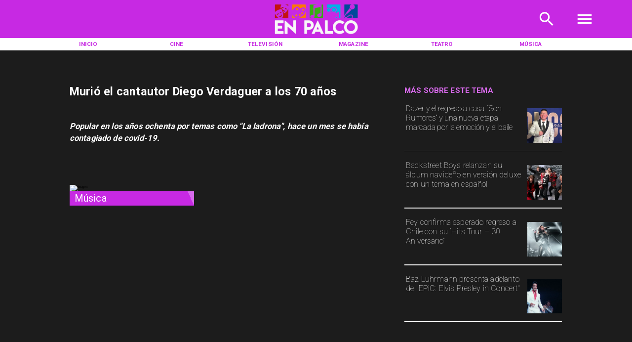

--- FILE ---
content_type: text/html; charset=utf-8
request_url: https://www.enpalco.cl/musica/murio-el-cantautor-diego-verdaguer-a-los-70-anos/2022/01/28/61f3ca1321a713000a25e552
body_size: 41320
content:
<!DOCTYPE html><html lang="es-CL"><head><link rel="preload" as="style" href="https://s3-mspro.nyc3.cdn.digitaloceanspaces.com/tenant/5fa074d97fd7050d262f0f49/templates/64ef4f9d7cae9cb485ee766a/styles/publish/lg.css?v=1693411521"/><meta charSet="utf-8"/><meta name="viewport" content="width=device-width, initial-scale=1, maximum-scale=5"/><link rel="alternative" type="application/rss+xml" title="En Palco RSS Feed" href="/rss/feed"/><link rel="alternative" type="application/atom+xml" title="En Palco Atom Feed" href="/rss/atom"/><style>
                :root {
                  --primaryTitle: #ffffffff;
                  --secondaryTitle: #1c1c1cff;
                  --primary: #c729e3ff;
                  --secondary: #d769ebff;
                  --error: #dd7eeeff;
                  --warning: #ffffffff;
                  --info: #9f20b5ff;
                  --success: #eebef6ff;

                  --Primary: Roboto;
                  --Secondary: PT Serif;
                  --Corporate: undefined;
                  --Heading: undefined;
                  --SubHeading: undefined;
                  --Body: undefined;
                  --Caption: undefined;
                 }

                 .music-player-panel .audio-title, .music-player-panel .duration {
                  font-family: var(--Primary);
                 }
                  </style><link class="template-link-css" rel="stylesheet" href="https://s3-mspro.nyc3.cdn.digitaloceanspaces.com/tenant/5fa074d97fd7050d262f0f49/templates/64ef4f9d7cae9cb485ee766a/styles/publish/lg.css?v=1693411521"/><noscript><link rel="stylesheet" href="https://s3-mspro.nyc3.cdn.digitaloceanspaces.com/tenant/5fa074d97fd7050d262f0f49/templates/64ef4f9d7cae9cb485ee766a/styles/publish/lg.css?v=1693411521" /></noscript><title>Murió el cantautor Diego Verdaguer a los 70 años</title><meta name="robots" content="index,follow,max-snippet:300,max-image-preview:large,max-video-preview:60"/><meta name="description" content="Popular en los años ochenta por temas como &quot;La ladrona&quot;, hace un mes se había contagiado de covid-19."/><link rel="alternate"/><meta name="twitter:card" content="summary_large_image"/><meta name="twitter:site" content="https://twitter.com/en_palco"/><meta property="fb:app_id" content="573880000977363"/><meta property="og:title" content="Murió el cantautor Diego Verdaguer a los 70 años"/><meta property="og:description" content="Popular en los años ochenta por temas como &quot;La ladrona&quot;, hace un mes se había contagiado de covid-19."/><meta property="og:url" content="https://www.enpalco.cl/musica/murio-el-cantautor-diego-verdaguer-a-los-70-anos/2022/01/28/61f3ca1321a713000a25e552"/><meta property="og:type" content="article"/><meta property="article:published_time" content="2022-01-28T07:48:00-03:00"/><meta property="article:modified_time" content="2023-05-23T02:42:18-04:00"/><meta property="article:author" content="https://www.enpalco.cl/autor/marcela-yianatos"/><meta property="article:tag" content="diego verdaguer"/><meta property="og:image" content="https://s3-mspro.nyc3.cdn.digitaloceanspaces.com/tenant/5fa074d97fd7050d262f0f49/medio/foto/2a66e24e-6f64-473b-81d7-fa46bb75323e-large.jpeg"/><meta property="og:locale" content="es_CL"/><meta property="og:site_name" content="En Palco"/><link rel="canonical" href="https://www.enpalco.cl/musica/murio-el-cantautor-diego-verdaguer-a-los-70-anos/2022/01/28/61f3ca1321a713000a25e552"/><meta name="theme-color"/><meta name="google-site-verification"/><meta name="keywords" content="murio, cantautor diego verdaguer, anos"/><meta property="og:updated_time" content="2023-05-23T02:42:18-04:00"/><link rel="icon" href="https://s3-mspro.nyc3.cdn.digitaloceanspaces.com/tenant/5fa074d97fd7050d262f0f49/mediaLibrary/photo/4cb28c48-75d6-4317-b2ac-895a067674e9-icon-small-standard-q100.png" sizes="16x16"/><link rel="apple-touch-icon" href="https://s3-mspro.nyc3.cdn.digitaloceanspaces.com/tenant/5fa074d97fd7050d262f0f49/mediaLibrary/photo/4cb28c48-75d6-4317-b2ac-895a067674e9-icon-large-standard-q100.png" sizes="32x32"/><script type="application/ld+json">{"@context":"https://schema.org","@type":"Organization","@id":"https://www.enpalco.cl","logo":"https://s3-mspro.nyc3.cdn.digitaloceanspaces.com/tenant/5fa074d97fd7050d262f0f49/mediaLibrary/photo/985d758c-b8c3-4c9c-a690-5fadf11eef20-extra-large-standard-q100.png?v=1693336800","legalName":"En Palco","name":"En Palco","url":"https://www.enpalco.cl","sameAs":["https://www.facebook.com/En-Palco-103382971680579","https://twitter.com/en_palco","https://www.instagram.com/enpalco.cl/","https://www.youtube.com/channel/UCeDbDwjXb_xfMKxw69xt1fw?view_as=subscriber","https://www.enpalco.cl/rss/feed"]}</script><script type="application/ld+json">{"@context":"https://schema.org","@type":"BreadcrumbList","itemListElement":[{"@type":"ListItem","position":1,"item":{"@id":"https://www.enpalco.cl","name":"Home"}},{"@type":"ListItem","position":2,"item":{"@id":"https://www.enpalco.cl/musica/murio-el-cantautor-diego-verdaguer-a-los-70-anos","name":"musica"}},{"@type":"ListItem","position":3,"item":{"@id":"https://www.enpalco.cl/musica/murio-el-cantautor-diego-verdaguer-a-los-70-anos/2022","name":"murio-el-cantautor-diego-verdaguer-a-los-70-anos"}},{"@type":"ListItem","position":4,"item":{"@id":"https://www.enpalco.cl/musica/murio-el-cantautor-diego-verdaguer-a-los-70-anos/2022/01","name":"2022"}},{"@type":"ListItem","position":5,"item":{"@id":"https://www.enpalco.cl/musica/murio-el-cantautor-diego-verdaguer-a-los-70-anos/2022/01/28","name":"01"}},{"@type":"ListItem","position":6,"item":{"@id":"https://www.enpalco.cl/musica/murio-el-cantautor-diego-verdaguer-a-los-70-anos/2022/01/28/61f3ca1321a713000a25e552","name":"28"}},{"@type":"ListItem","position":7,"item":{"@id":"https://www.enpalco.cl/musica/murio-el-cantautor-diego-verdaguer-a-los-70-anos/2022/01/28/61f3ca1321a713000a25e552","name":"61f3ca1321a713000a25e552"}}]}</script><script type="application/ld+json">{"@context":"https://schema.org","@type":"Organization","url":"https://www.enpalco.cl","logo":"https://s3-mspro.nyc3.cdn.digitaloceanspaces.com/tenant/5fa074d97fd7050d262f0f49/mediaLibrary/photo/985d758c-b8c3-4c9c-a690-5fadf11eef20-extra-large-standard-q100.png?v=1693336800","contactPoint":[{"contactType":"Contacto","areaServed":"CL","availableLanguage":["Spanish"],"@type":"ContactPoint"}]}</script><script type="application/ld+json">{"@context":"https://schema.org","@type":"Organization","logo":"https://s3-mspro.nyc3.cdn.digitaloceanspaces.com/tenant/5fa074d97fd7050d262f0f49/mediaLibrary/photo/985d758c-b8c3-4c9c-a690-5fadf11eef20-extra-large-standard-q100.png?v=1693336800","url":"https://www.enpalco.cl"}</script><script type="application/ld+json">{"@context":"https://schema.org","@type":"Brand","@id":"https://www.enpalco.cl","slogan":"En Palco - Sitio de cultura y espectáculos chileno","logo":"https://s3-mspro.nyc3.cdn.digitaloceanspaces.com/tenant/5fa074d97fd7050d262f0f49/mediaLibrary/photo/985d758c-b8c3-4c9c-a690-5fadf11eef20-extra-large-standard-q100.png?v=1693336800"}</script><script type="application/ld+json">{"@context":"https://schema.org","@type":"ImageObject","contentUrl":"https://s3-mspro.nyc3.cdn.digitaloceanspaces.com/tenant/5fa074d97fd7050d262f0f49/medio/foto/2a66e24e-6f64-473b-81d7-fa46bb75323e-large.jpeg","creator":{"@type":"Person","name":"En Palco"},"copyrightNotice":"En Palco","creditText":"En Palco","license":"https://www.enpalco.cl","acquireLicensePage":"https://www.enpalco.cl"}</script><link rel="preload" href="https://s3-mspro.nyc3.cdn.digitaloceanspaces.com/tenant/5fa074d97fd7050d262f0f49/medio/foto/2a66e24e-6f64-473b-81d7-fa46bb75323e-large-standard-q100.jpeg" as="image"/><link rel="preload" href="https://s3-mspro.nyc3.cdn.digitaloceanspaces.com/tenant/5fa074d97fd7050d262f0f49/mediaLibrary/photo/aee8c013-a62e-4ed5-8bec-b73380d41322-medium-standard-q100.jpeg?v=1768425326" as="image"/><link rel="preload" href="https://s3-mspro.nyc3.cdn.digitaloceanspaces.com/tenant/5fa074d97fd7050d262f0f49/mediaLibrary/photo/a548b224-5a28-4e65-9a28-601e3e3b9768-medium-standard-q100.jpg?v=1766429202" as="image"/><link rel="preload" href="https://s3-mspro.nyc3.cdn.digitaloceanspaces.com/tenant/5fa074d97fd7050d262f0f49/mediaLibrary/photo/7c089f98-2344-4920-ae35-9268a4b07b68-medium-standard-q100.jpg?v=1765386934" as="image"/><link rel="preload" href="https://s3-mspro.nyc3.cdn.digitaloceanspaces.com/tenant/5fa074d97fd7050d262f0f49/mediaLibrary/photo/12205a76-efb7-4bdd-a9ca-9f0cf2257697-medium-standard-q100.png?v=1765308465" as="image"/><link rel="preload" href="https://s3-mspro.nyc3.cdn.digitaloceanspaces.com/tenant/5fa074d97fd7050d262f0f49/mediaLibrary/photo/f4e86258-d35c-4a6a-9c09-7ca543fa753c-extra-large-standard-q100.jpg?v=1768517161" as="image"/><link rel="preload" href="https://s3-mspro.nyc3.cdn.digitaloceanspaces.com/tenant/5fa074d97fd7050d262f0f49/mediaLibrary/photo/de89d8fb-5085-457d-806f-2c2f473a9515-extra-large-standard-q100.jpg?v=1768514239" as="image"/><link rel="preload" href="https://s3-mspro.nyc3.cdn.digitaloceanspaces.com/tenant/5fa074d97fd7050d262f0f49/mediaLibrary/photo/aee8c013-a62e-4ed5-8bec-b73380d41322-extra-large-standard-q100.jpeg?v=1768425326" as="image"/><link rel="preload" href="https://s3-mspro.nyc3.cdn.digitaloceanspaces.com/tenant/5fa074d97fd7050d262f0f49/mediaLibrary/photo/673a5129-4186-40e0-acaf-05de1a121510-extra-large-standard-q100.jpg?v=1768573543" as="image"/><link rel="preload" href="https://s3-mspro.nyc3.cdn.digitaloceanspaces.com/tenant/5fa074d97fd7050d262f0f49/mediaLibrary/photo/985d758c-b8c3-4c9c-a690-5fadf11eef20-extra-large-standard-q100.png?v=1693336800" as="image"/><meta name="next-head-count" content="49"/><meta charSet="utf-8"/><meta name="emotion-insertion-point" content=""/><link rel="preconnect" href="https://s3-mspro.nyc3.cdn.digitaloceanspaces.com"/><link rel="preconnect" href="https://www.googletagmanager.com"/><link rel="preconnect" href="https://fonts.googleapis.com"/><link rel="preconnect" href="https://securepubads.g.doubleclick.net"/><link rel="stylesheet" crossorigin="anonymous" data-href="https://fonts.googleapis.com/css2?family=Anton&amp;family=PT+Serif:ital,wght@0,400;0,700;1,400;1,700&amp;display=swap&amp;family=Antonio:wght@100;200;300;400;500;600;700&amp;family=Merriweather+Sans:ital,wght@0,300;0,400;0,500;0,600;0,700;0,800;1,300;1,400;1,500;1,600;1,700;1,800&amp;family=Montserrat:ital,wght@0,100;0,200;0,300;0,400;0,500;0,600;0,700;0,800;0,900;1,100;1,200;1,300;1,400;1,500;1,600;1,700;1,800;1,900&amp;family=Open+Sans:ital,wght@0,300;0,400;0,500;0,600;0,700;0,800;1,300;1,400;1,500;1,600;1,700;1,800&amp;family=Oswald:wght@200;300;400;500;600;700&amp;family=Roboto+Slab:wght@100;300;400;500;600;700;800;900&amp;family=Cinzel:wght@400;500;600;700;800;900&amp;Alegreya:wght@400;500;600;700;800;900&amp;family=Lato:wght@100;300;400;700;900&amp;family=Merriweather:wght@300;400;700;900&amp;family=Poppins:wght@100;200;300;400;500;600;700;800;900&amp;family=Raleway:wght@100;200;300;400;500;600;700;800;900&amp;family=Roboto+Condensed:wght@300;400;700&amp;family=Roboto:wght@100;300;400;500;700;900&amp;family=Playfair+Display:wght@400;500;600;700;800;900&amp;display=swap"/><link rel="preconnect" href="https://fonts.gstatic.com" crossorigin /><script type="application/ld+json" data-nscript="beforeInteractive">{"@context":"https://schema.org","@type":"NewsArticle","mainEntityOfPage":{"@type":"WebPage","@id":"https://www.enpalco.cl/musica/murio-el-cantautor-diego-verdaguer-a-los-70-anos/2022/01/28/61f3ca1321a713000a25e552"},"headline":"Murió el cantautor Diego Verdaguer a los 70 años","image":{"@type":"ImageObject","url":"https://s3-mspro.nyc3.cdn.digitaloceanspaces.com/tenant/5fa074d97fd7050d262f0f49/medio/foto/2a66e24e-6f64-473b-81d7-fa46bb75323e-large.jpeg","description":"En palco 2"},"datePublished":"2022-01-28T07:48:00-03:00","dateModified":"2023-05-23T02:42:18-04:00","author":{"@type":"Person","url":"https://www.enpalco.cl/autor/marcela-yianatos","name":"Marcela Yianatos"},"publisher":{"@type":"Organization","name":"En Palco","logo":{"@type":"ImageObject","url":"https://s3-mspro.nyc3.cdn.digitaloceanspaces.com/tenant/5fa074d97fd7050d262f0f49/mediaLibrary/photo/985d758c-b8c3-4c9c-a690-5fadf11eef20-extra-large-standard-q100.png?v=1693336800"},"sameAs":["https://www.facebook.com/En-Palco-103382971680579","https://twitter.com/en_palco","https://www.instagram.com/enpalco.cl/","https://www.youtube.com/channel/UCeDbDwjXb_xfMKxw69xt1fw?view_as=subscriber","https://www.enpalco.cl/rss/feed"]},"description":"Popular en los años ochenta por temas como La ladrona, hace un mes se había contagiado de covid-19.","articleSection":"Música","articleBody":"​ El cantante argentino nacionalizado mexicano, Miguel Boccadoro Hernández, más conocido como Diego Verdaguer, falleció el jueves 27 de enero en Estados unidos. La madrugada de este viernes 28 su esposa, Amanda Miguel e hija, Ana Victoria, ambas también cantantes de renombre, anunciaron su deceso en un breve comunicado publicado por medio de sus redes sociales, en el que, además, pidieron comprensión en este difícil momento. Conocido por canciones como “La Ladrona”, “Chiquilla” y “Usted qué haría”, se contagió de covid-19 en diciembre pasado, por lo que tuvo que ser hospitalizado cuando su cuadro clínico se complicó. Se cree que el artista no estaba vacunado, debido a que Amanda Miguel se muestra abiertamente -en sus redes sociales- como anti vacuna. Diego y Amanda, quienes hace poco se convirtieron en abuelos, llevaban más de 45 años de matrimonio, y antes que él enfermara se encontraban realizando una gira juntos. Los últimos posteos del fallecido artista fueron profesando el amor a su famosa esposa.","inLanguage":"es-ES"}</script><script type="application/ld+json" data-nscript="beforeInteractive">{"@context":"https://schema.org","@type":"ItemList","name":"Últimas Notícias y destacados","itemListElement":[{"@type":"ListItem","position":1,"url":"https://www.enpalco.cl/categoria/musica/dazer-regreso-casa-rumores-etapa-marcada-emocion-baile","name":"Dazer y el regreso a casa: “Son Rumores” y una nueva etapa marcada por la emoción y el baile","image":"https://s3-mspro.nyc3.cdn.digitaloceanspaces.com/tenant/5fa074d97fd7050d262f0f49/mediaLibrary/photo/aee8c013-a62e-4ed5-8bec-b73380d41322-extra-large-standard-q100.jpeg?v=1768425326"},{"@type":"ListItem","position":2,"url":"https://www.enpalco.cl/categoria/musica/backstreet-boys-relanzan-album-navideno-version-deluxe-tema-espanol","name":"Backstreet Boys relanzan su álbum navideño en versión deluxe con un tema en español","image":"https://s3-mspro.nyc3.cdn.digitaloceanspaces.com/tenant/5fa074d97fd7050d262f0f49/mediaLibrary/photo/a548b224-5a28-4e65-9a28-601e3e3b9768-extra-large-standard-q100.jpg?v=1766429202"},{"@type":"ListItem","position":3,"url":"https://www.enpalco.cl/categoria/musica/fey-confirma-esperado-regreso-chile-hits-tour-30-aniversario","name":"Fey confirma esperado regreso a Chile con su “Hits Tour – 30 Aniversario”","image":"https://s3-mspro.nyc3.cdn.digitaloceanspaces.com/tenant/5fa074d97fd7050d262f0f49/mediaLibrary/photo/7c089f98-2344-4920-ae35-9268a4b07b68-extra-large-standard-q100.jpg?v=1765386934"},{"@type":"ListItem","position":4,"url":"https://www.enpalco.cl/categoria/cine/baz-luhrmann-presenta-adelanto-epic-elvis-presley-in-concert","name":"Baz Luhrmann presenta adelanto de EPiC: Elvis Presley in Concert","image":"https://s3-mspro.nyc3.cdn.digitaloceanspaces.com/tenant/5fa074d97fd7050d262f0f49/mediaLibrary/photo/12205a76-efb7-4bdd-a9ca-9f0cf2257697-extra-large-standard-q100.png?v=1765308465"},{"@type":"ListItem","position":5,"url":"https://www.enpalco.cl/categoria/musica/regresa-chile-banda-death-metal-obituary","name":"Regresa a Chile la banda de death metal Obituary","image":"https://s3-mspro.nyc3.cdn.digitaloceanspaces.com/tenant/5fa074d97fd7050d262f0f49/mediaLibrary/photo/b40d3876-f4e4-4fad-a643-3d101c1c4247-extra-large-standard-q100.jpg?v=1764965534"}]}</script><script type="application/ld+json" data-nscript="beforeInteractive">{"@context":"https://schema.org","@type":"WebSite","url":"https://www.enpalco.cl","potentialAction":{"@type":"SearchAction","target":"https://www.enpalco.cl/buscar?q={search_term_string}","query-input":"required name=search_term_string"}}</script><link rel="preload" href="/_next/static/css/39a42536b58430f6.css" as="style"/><link rel="stylesheet" href="/_next/static/css/39a42536b58430f6.css" data-n-g=""/><noscript data-n-css=""></noscript><script defer="" nomodule="" src="/_next/static/chunks/polyfills-c67a75d1b6f99dc8.js"></script><script src="https://securepubads.g.doubleclick.net/tag/js/gpt.js" defer="" data-nscript="beforeInteractive"></script><script src="https://pagead2.googlesyndication.com/pagead/js/adsbygoogle.js" defer="" data-nscript="beforeInteractive"></script><script src="https://www.googletagmanager.com/gtag/js?id=G-JL55RQV52H" defer="" data-nscript="beforeInteractive"></script><script data-cfasync="false" src="https://cmp.gatekeeperconsent.com/min.js" defer="" data-nscript="beforeInteractive"></script><script data-cfasync="false" src="https://the.gatekeeperconsent.com/cmp.min.js" defer="" data-nscript="beforeInteractive"></script><script src="https://www.ezojs.com/ezoic/sa.min.js" defer="" data-nscript="beforeInteractive"></script><script src="/_next/static/chunks/webpack-6a30fc555e0afd4c.js" defer=""></script><script src="/_next/static/chunks/framework-314c182fa7e2bf37.js" defer=""></script><script src="/_next/static/chunks/main-8a01eb95448581a5.js" defer=""></script><script src="/_next/static/chunks/pages/_app-06c7e5d3e6ead7a2.js" defer=""></script><script src="/_next/static/chunks/2852872c-304323d344ff1d1e.js" defer=""></script><script src="/_next/static/chunks/4148-8516a8aff948bf71.js" defer=""></script><script src="/_next/static/chunks/2458-db2a008f450ec0e0.js" defer=""></script><script src="/_next/static/chunks/4558-9588783eccdd58ed.js" defer=""></script><script src="/_next/static/chunks/pages/%5B%5B...slug%5D%5D-76b36ba183c403dd.js" defer=""></script><script src="/_next/static/build/_buildManifest.js" defer=""></script><script src="/_next/static/build/_ssgManifest.js" defer=""></script><style data-href="https://fonts.googleapis.com/css2?family=Anton&family=PT+Serif:ital,wght@0,400;0,700;1,400;1,700&display=swap&family=Antonio:wght@100;200;300;400;500;600;700&family=Merriweather+Sans:ital,wght@0,300;0,400;0,500;0,600;0,700;0,800;1,300;1,400;1,500;1,600;1,700;1,800&family=Montserrat:ital,wght@0,100;0,200;0,300;0,400;0,500;0,600;0,700;0,800;0,900;1,100;1,200;1,300;1,400;1,500;1,600;1,700;1,800;1,900&family=Open+Sans:ital,wght@0,300;0,400;0,500;0,600;0,700;0,800;1,300;1,400;1,500;1,600;1,700;1,800&family=Oswald:wght@200;300;400;500;600;700&family=Roboto+Slab:wght@100;300;400;500;600;700;800;900&family=Cinzel:wght@400;500;600;700;800;900&Alegreya:wght@400;500;600;700;800;900&family=Lato:wght@100;300;400;700;900&family=Merriweather:wght@300;400;700;900&family=Poppins:wght@100;200;300;400;500;600;700;800;900&family=Raleway:wght@100;200;300;400;500;600;700;800;900&family=Roboto+Condensed:wght@300;400;700&family=Roboto:wght@100;300;400;500;700;900&family=Playfair+Display:wght@400;500;600;700;800;900&display=swap">@font-face{font-family:'Anton';font-style:normal;font-weight:400;font-display:swap;src:url(https://fonts.gstatic.com/l/font?kit=1Ptgg87LROyAm0K3&skey=3e16a04254d4c9b3&v=v27) format('woff')}@font-face{font-family:'Antonio';font-style:normal;font-weight:100;font-display:swap;src:url(https://fonts.gstatic.com/l/font?kit=gNMbW3NwSYq_9WD34ngK5F8vR8T0PVxx8BtL&skey=fdde242b8901f158&v=v22) format('woff')}@font-face{font-family:'Antonio';font-style:normal;font-weight:200;font-display:swap;src:url(https://fonts.gstatic.com/l/font?kit=gNMbW3NwSYq_9WD34ngK5F8vR8T0PVzx8RtL&skey=fdde242b8901f158&v=v22) format('woff')}@font-face{font-family:'Antonio';font-style:normal;font-weight:300;font-display:swap;src:url(https://fonts.gstatic.com/l/font?kit=gNMbW3NwSYq_9WD34ngK5F8vR8T0PVwv8RtL&skey=fdde242b8901f158&v=v22) format('woff')}@font-face{font-family:'Antonio';font-style:normal;font-weight:400;font-display:swap;src:url(https://fonts.gstatic.com/l/font?kit=gNMbW3NwSYq_9WD34ngK5F8vR8T0PVxx8RtL&skey=fdde242b8901f158&v=v22) format('woff')}@font-face{font-family:'Antonio';font-style:normal;font-weight:500;font-display:swap;src:url(https://fonts.gstatic.com/l/font?kit=gNMbW3NwSYq_9WD34ngK5F8vR8T0PVxD8RtL&skey=fdde242b8901f158&v=v22) format('woff')}@font-face{font-family:'Antonio';font-style:normal;font-weight:600;font-display:swap;src:url(https://fonts.gstatic.com/l/font?kit=gNMbW3NwSYq_9WD34ngK5F8vR8T0PVyv9htL&skey=fdde242b8901f158&v=v22) format('woff')}@font-face{font-family:'Antonio';font-style:normal;font-weight:700;font-display:swap;src:url(https://fonts.gstatic.com/l/font?kit=gNMbW3NwSYq_9WD34ngK5F8vR8T0PVyW9htL&skey=fdde242b8901f158&v=v22) format('woff')}@font-face{font-family:'Cinzel';font-style:normal;font-weight:400;font-display:swap;src:url(https://fonts.gstatic.com/l/font?kit=8vIU7ww63mVu7gtR-kwKxNvkNOjw-tbnTYk&skey=f319ae43d1034808&v=v26) format('woff')}@font-face{font-family:'Cinzel';font-style:normal;font-weight:500;font-display:swap;src:url(https://fonts.gstatic.com/l/font?kit=8vIU7ww63mVu7gtR-kwKxNvkNOjw-uTnTYk&skey=f319ae43d1034808&v=v26) format('woff')}@font-face{font-family:'Cinzel';font-style:normal;font-weight:600;font-display:swap;src:url(https://fonts.gstatic.com/l/font?kit=8vIU7ww63mVu7gtR-kwKxNvkNOjw-gjgTYk&skey=f319ae43d1034808&v=v26) format('woff')}@font-face{font-family:'Cinzel';font-style:normal;font-weight:700;font-display:swap;src:url(https://fonts.gstatic.com/l/font?kit=8vIU7ww63mVu7gtR-kwKxNvkNOjw-jHgTYk&skey=f319ae43d1034808&v=v26) format('woff')}@font-face{font-family:'Cinzel';font-style:normal;font-weight:800;font-display:swap;src:url(https://fonts.gstatic.com/l/font?kit=8vIU7ww63mVu7gtR-kwKxNvkNOjw-lbgTYk&skey=f319ae43d1034808&v=v26) format('woff')}@font-face{font-family:'Cinzel';font-style:normal;font-weight:900;font-display:swap;src:url(https://fonts.gstatic.com/l/font?kit=8vIU7ww63mVu7gtR-kwKxNvkNOjw-n_gTYk&skey=f319ae43d1034808&v=v26) format('woff')}@font-face{font-family:'Lato';font-style:normal;font-weight:100;font-display:swap;src:url(https://fonts.gstatic.com/l/font?kit=S6u8w4BMUTPHh30wWA&skey=cfa1ba7b04a1ba34&v=v25) format('woff')}@font-face{font-family:'Lato';font-style:normal;font-weight:300;font-display:swap;src:url(https://fonts.gstatic.com/l/font?kit=S6u9w4BMUTPHh7USeww&skey=91f32e07d083dd3a&v=v25) format('woff')}@font-face{font-family:'Lato';font-style:normal;font-weight:400;font-display:swap;src:url(https://fonts.gstatic.com/l/font?kit=S6uyw4BMUTPHvxo&skey=2d58b92a99e1c086&v=v25) format('woff')}@font-face{font-family:'Lato';font-style:normal;font-weight:700;font-display:swap;src:url(https://fonts.gstatic.com/l/font?kit=S6u9w4BMUTPHh6UVeww&skey=3480a19627739c0d&v=v25) format('woff')}@font-face{font-family:'Lato';font-style:normal;font-weight:900;font-display:swap;src:url(https://fonts.gstatic.com/l/font?kit=S6u9w4BMUTPHh50Xeww&skey=d01acf708cb3b73b&v=v25) format('woff')}@font-face{font-family:'Merriweather';font-style:normal;font-weight:300;font-stretch:normal;font-display:swap;src:url(https://fonts.gstatic.com/l/font?kit=u-4D0qyriQwlOrhSvowK_l5UcA6zuSYEqOzpPe3HOZJ5eX1WtLaQwmYiScCmDxhtNOKl8yDrgCcqEA&skey=379c1eccf863c625&v=v33) format('woff')}@font-face{font-family:'Merriweather';font-style:normal;font-weight:400;font-stretch:normal;font-display:swap;src:url(https://fonts.gstatic.com/l/font?kit=u-4D0qyriQwlOrhSvowK_l5UcA6zuSYEqOzpPe3HOZJ5eX1WtLaQwmYiScCmDxhtNOKl8yDr3icqEA&skey=379c1eccf863c625&v=v33) format('woff')}@font-face{font-family:'Merriweather';font-style:normal;font-weight:700;font-stretch:normal;font-display:swap;src:url(https://fonts.gstatic.com/l/font?kit=u-4D0qyriQwlOrhSvowK_l5UcA6zuSYEqOzpPe3HOZJ5eX1WtLaQwmYiScCmDxhtNOKl8yDrOSAqEA&skey=379c1eccf863c625&v=v33) format('woff')}@font-face{font-family:'Merriweather';font-style:normal;font-weight:900;font-stretch:normal;font-display:swap;src:url(https://fonts.gstatic.com/l/font?kit=u-4D0qyriQwlOrhSvowK_l5UcA6zuSYEqOzpPe3HOZJ5eX1WtLaQwmYiScCmDxhtNOKl8yDrdyAqEA&skey=379c1eccf863c625&v=v33) format('woff')}@font-face{font-family:'Merriweather Sans';font-style:italic;font-weight:300;font-display:swap;src:url(https://fonts.gstatic.com/l/font?kit=2-cM9IRs1JiJN1FRAMjTN5zd9vgsFHXwWDvLBsPDdpWMaq2TzesB&skey=72a671c1f23a2f55&v=v28) format('woff')}@font-face{font-family:'Merriweather Sans';font-style:italic;font-weight:400;font-display:swap;src:url(https://fonts.gstatic.com/l/font?kit=2-cM9IRs1JiJN1FRAMjTN5zd9vgsFHXwWDvLBsPDdpWMaq3NzesB&skey=72a671c1f23a2f55&v=v28) format('woff')}@font-face{font-family:'Merriweather Sans';font-style:italic;font-weight:500;font-display:swap;src:url(https://fonts.gstatic.com/l/font?kit=2-cM9IRs1JiJN1FRAMjTN5zd9vgsFHXwWDvLBsPDdpWMaq3_zesB&skey=72a671c1f23a2f55&v=v28) format('woff')}@font-face{font-family:'Merriweather Sans';font-style:italic;font-weight:600;font-display:swap;src:url(https://fonts.gstatic.com/l/font?kit=2-cM9IRs1JiJN1FRAMjTN5zd9vgsFHXwWDvLBsPDdpWMaq0TyusB&skey=72a671c1f23a2f55&v=v28) format('woff')}@font-face{font-family:'Merriweather Sans';font-style:italic;font-weight:700;font-display:swap;src:url(https://fonts.gstatic.com/l/font?kit=2-cM9IRs1JiJN1FRAMjTN5zd9vgsFHXwWDvLBsPDdpWMaq0qyusB&skey=72a671c1f23a2f55&v=v28) format('woff')}@font-face{font-family:'Merriweather Sans';font-style:italic;font-weight:800;font-display:swap;src:url(https://fonts.gstatic.com/l/font?kit=2-cM9IRs1JiJN1FRAMjTN5zd9vgsFHXwWDvLBsPDdpWMaq1NyusB&skey=72a671c1f23a2f55&v=v28) format('woff')}@font-face{font-family:'Merriweather Sans';font-style:normal;font-weight:300;font-display:swap;src:url(https://fonts.gstatic.com/l/font?kit=2-cO9IRs1JiJN1FRAMjTN5zd9vgsFF_5asQTb6hZ2JKZ_O4ljQ&skey=d5dbcab03e19f051&v=v28) format('woff')}@font-face{font-family:'Merriweather Sans';font-style:normal;font-weight:400;font-display:swap;src:url(https://fonts.gstatic.com/l/font?kit=2-cO9IRs1JiJN1FRAMjTN5zd9vgsFF_5asQTb6hZ2JKZou4ljQ&skey=d5dbcab03e19f051&v=v28) format('woff')}@font-face{font-family:'Merriweather Sans';font-style:normal;font-weight:500;font-display:swap;src:url(https://fonts.gstatic.com/l/font?kit=2-cO9IRs1JiJN1FRAMjTN5zd9vgsFF_5asQTb6hZ2JKZkO4ljQ&skey=d5dbcab03e19f051&v=v28) format('woff')}@font-face{font-family:'Merriweather Sans';font-style:normal;font-weight:600;font-display:swap;src:url(https://fonts.gstatic.com/l/font?kit=2-cO9IRs1JiJN1FRAMjTN5zd9vgsFF_5asQTb6hZ2JKZfOkljQ&skey=d5dbcab03e19f051&v=v28) format('woff')}@font-face{font-family:'Merriweather Sans';font-style:normal;font-weight:700;font-display:swap;src:url(https://fonts.gstatic.com/l/font?kit=2-cO9IRs1JiJN1FRAMjTN5zd9vgsFF_5asQTb6hZ2JKZRekljQ&skey=d5dbcab03e19f051&v=v28) format('woff')}@font-face{font-family:'Merriweather Sans';font-style:normal;font-weight:800;font-display:swap;src:url(https://fonts.gstatic.com/l/font?kit=2-cO9IRs1JiJN1FRAMjTN5zd9vgsFF_5asQTb6hZ2JKZIukljQ&skey=d5dbcab03e19f051&v=v28) format('woff')}@font-face{font-family:'Montserrat';font-style:italic;font-weight:100;font-display:swap;src:url(https://fonts.gstatic.com/l/font?kit=JTUFjIg1_i6t8kCHKm459Wx7xQYXK0vOoz6jq6R8aXw&skey=2d3c1187d5eede0f&v=v31) format('woff')}@font-face{font-family:'Montserrat';font-style:italic;font-weight:200;font-display:swap;src:url(https://fonts.gstatic.com/l/font?kit=JTUFjIg1_i6t8kCHKm459Wx7xQYXK0vOoz6jqyR9aXw&skey=2d3c1187d5eede0f&v=v31) format('woff')}@font-face{font-family:'Montserrat';font-style:italic;font-weight:300;font-display:swap;src:url(https://fonts.gstatic.com/l/font?kit=JTUFjIg1_i6t8kCHKm459Wx7xQYXK0vOoz6jq_p9aXw&skey=2d3c1187d5eede0f&v=v31) format('woff')}@font-face{font-family:'Montserrat';font-style:italic;font-weight:400;font-display:swap;src:url(https://fonts.gstatic.com/l/font?kit=JTUFjIg1_i6t8kCHKm459Wx7xQYXK0vOoz6jq6R9aXw&skey=2d3c1187d5eede0f&v=v31) format('woff')}@font-face{font-family:'Montserrat';font-style:italic;font-weight:500;font-display:swap;src:url(https://fonts.gstatic.com/l/font?kit=JTUFjIg1_i6t8kCHKm459Wx7xQYXK0vOoz6jq5Z9aXw&skey=2d3c1187d5eede0f&v=v31) format('woff')}@font-face{font-family:'Montserrat';font-style:italic;font-weight:600;font-display:swap;src:url(https://fonts.gstatic.com/l/font?kit=JTUFjIg1_i6t8kCHKm459Wx7xQYXK0vOoz6jq3p6aXw&skey=2d3c1187d5eede0f&v=v31) format('woff')}@font-face{font-family:'Montserrat';font-style:italic;font-weight:700;font-display:swap;src:url(https://fonts.gstatic.com/l/font?kit=JTUFjIg1_i6t8kCHKm459Wx7xQYXK0vOoz6jq0N6aXw&skey=2d3c1187d5eede0f&v=v31) format('woff')}@font-face{font-family:'Montserrat';font-style:italic;font-weight:800;font-display:swap;src:url(https://fonts.gstatic.com/l/font?kit=JTUFjIg1_i6t8kCHKm459Wx7xQYXK0vOoz6jqyR6aXw&skey=2d3c1187d5eede0f&v=v31) format('woff')}@font-face{font-family:'Montserrat';font-style:italic;font-weight:900;font-display:swap;src:url(https://fonts.gstatic.com/l/font?kit=JTUFjIg1_i6t8kCHKm459Wx7xQYXK0vOoz6jqw16aXw&skey=2d3c1187d5eede0f&v=v31) format('woff')}@font-face{font-family:'Montserrat';font-style:normal;font-weight:100;font-display:swap;src:url(https://fonts.gstatic.com/l/font?kit=JTUHjIg1_i6t8kCHKm4532VJOt5-QNFgpCtr6Uw9&skey=7bc19f711c0de8f&v=v31) format('woff')}@font-face{font-family:'Montserrat';font-style:normal;font-weight:200;font-display:swap;src:url(https://fonts.gstatic.com/l/font?kit=JTUHjIg1_i6t8kCHKm4532VJOt5-QNFgpCvr6Ew9&skey=7bc19f711c0de8f&v=v31) format('woff')}@font-face{font-family:'Montserrat';font-style:normal;font-weight:300;font-display:swap;src:url(https://fonts.gstatic.com/l/font?kit=JTUHjIg1_i6t8kCHKm4532VJOt5-QNFgpCs16Ew9&skey=7bc19f711c0de8f&v=v31) format('woff')}@font-face{font-family:'Montserrat';font-style:normal;font-weight:400;font-display:swap;src:url(https://fonts.gstatic.com/l/font?kit=JTUHjIg1_i6t8kCHKm4532VJOt5-QNFgpCtr6Ew9&skey=7bc19f711c0de8f&v=v31) format('woff')}@font-face{font-family:'Montserrat';font-style:normal;font-weight:500;font-display:swap;src:url(https://fonts.gstatic.com/l/font?kit=JTUHjIg1_i6t8kCHKm4532VJOt5-QNFgpCtZ6Ew9&skey=7bc19f711c0de8f&v=v31) format('woff')}@font-face{font-family:'Montserrat';font-style:normal;font-weight:600;font-display:swap;src:url(https://fonts.gstatic.com/l/font?kit=JTUHjIg1_i6t8kCHKm4532VJOt5-QNFgpCu170w9&skey=7bc19f711c0de8f&v=v31) format('woff')}@font-face{font-family:'Montserrat';font-style:normal;font-weight:700;font-display:swap;src:url(https://fonts.gstatic.com/l/font?kit=JTUHjIg1_i6t8kCHKm4532VJOt5-QNFgpCuM70w9&skey=7bc19f711c0de8f&v=v31) format('woff')}@font-face{font-family:'Montserrat';font-style:normal;font-weight:800;font-display:swap;src:url(https://fonts.gstatic.com/l/font?kit=JTUHjIg1_i6t8kCHKm4532VJOt5-QNFgpCvr70w9&skey=7bc19f711c0de8f&v=v31) format('woff')}@font-face{font-family:'Montserrat';font-style:normal;font-weight:900;font-display:swap;src:url(https://fonts.gstatic.com/l/font?kit=JTUHjIg1_i6t8kCHKm4532VJOt5-QNFgpCvC70w9&skey=7bc19f711c0de8f&v=v31) format('woff')}@font-face{font-family:'Open Sans';font-style:italic;font-weight:300;font-stretch:normal;font-display:swap;src:url(https://fonts.gstatic.com/l/font?kit=memQYaGs126MiZpBA-UFUIcVXSCEkx2cmqvXlWq8tWZ0Pw86hd0Rk5hkaVQ&skey=743457fe2cc29280&v=v44) format('woff')}@font-face{font-family:'Open Sans';font-style:italic;font-weight:400;font-stretch:normal;font-display:swap;src:url(https://fonts.gstatic.com/l/font?kit=memQYaGs126MiZpBA-UFUIcVXSCEkx2cmqvXlWq8tWZ0Pw86hd0Rk8ZkaVQ&skey=743457fe2cc29280&v=v44) format('woff')}@font-face{font-family:'Open Sans';font-style:italic;font-weight:500;font-stretch:normal;font-display:swap;src:url(https://fonts.gstatic.com/l/font?kit=memQYaGs126MiZpBA-UFUIcVXSCEkx2cmqvXlWq8tWZ0Pw86hd0Rk_RkaVQ&skey=743457fe2cc29280&v=v44) format('woff')}@font-face{font-family:'Open Sans';font-style:italic;font-weight:600;font-stretch:normal;font-display:swap;src:url(https://fonts.gstatic.com/l/font?kit=memQYaGs126MiZpBA-UFUIcVXSCEkx2cmqvXlWq8tWZ0Pw86hd0RkxhjaVQ&skey=743457fe2cc29280&v=v44) format('woff')}@font-face{font-family:'Open Sans';font-style:italic;font-weight:700;font-stretch:normal;font-display:swap;src:url(https://fonts.gstatic.com/l/font?kit=memQYaGs126MiZpBA-UFUIcVXSCEkx2cmqvXlWq8tWZ0Pw86hd0RkyFjaVQ&skey=743457fe2cc29280&v=v44) format('woff')}@font-face{font-family:'Open Sans';font-style:italic;font-weight:800;font-stretch:normal;font-display:swap;src:url(https://fonts.gstatic.com/l/font?kit=memQYaGs126MiZpBA-UFUIcVXSCEkx2cmqvXlWq8tWZ0Pw86hd0Rk0ZjaVQ&skey=743457fe2cc29280&v=v44) format('woff')}@font-face{font-family:'Open Sans';font-style:normal;font-weight:300;font-stretch:normal;font-display:swap;src:url(https://fonts.gstatic.com/l/font?kit=memSYaGs126MiZpBA-UvWbX2vVnXBbObj2OVZyOOSr4dVJWUgsiH0C4k&skey=62c1cbfccc78b4b2&v=v44) format('woff')}@font-face{font-family:'Open Sans';font-style:normal;font-weight:400;font-stretch:normal;font-display:swap;src:url(https://fonts.gstatic.com/l/font?kit=memSYaGs126MiZpBA-UvWbX2vVnXBbObj2OVZyOOSr4dVJWUgsjZ0C4k&skey=62c1cbfccc78b4b2&v=v44) format('woff')}@font-face{font-family:'Open Sans';font-style:normal;font-weight:500;font-stretch:normal;font-display:swap;src:url(https://fonts.gstatic.com/l/font?kit=memSYaGs126MiZpBA-UvWbX2vVnXBbObj2OVZyOOSr4dVJWUgsjr0C4k&skey=62c1cbfccc78b4b2&v=v44) format('woff')}@font-face{font-family:'Open Sans';font-style:normal;font-weight:600;font-stretch:normal;font-display:swap;src:url(https://fonts.gstatic.com/l/font?kit=memSYaGs126MiZpBA-UvWbX2vVnXBbObj2OVZyOOSr4dVJWUgsgH1y4k&skey=62c1cbfccc78b4b2&v=v44) format('woff')}@font-face{font-family:'Open Sans';font-style:normal;font-weight:700;font-stretch:normal;font-display:swap;src:url(https://fonts.gstatic.com/l/font?kit=memSYaGs126MiZpBA-UvWbX2vVnXBbObj2OVZyOOSr4dVJWUgsg-1y4k&skey=62c1cbfccc78b4b2&v=v44) format('woff')}@font-face{font-family:'Open Sans';font-style:normal;font-weight:800;font-stretch:normal;font-display:swap;src:url(https://fonts.gstatic.com/l/font?kit=memSYaGs126MiZpBA-UvWbX2vVnXBbObj2OVZyOOSr4dVJWUgshZ1y4k&skey=62c1cbfccc78b4b2&v=v44) format('woff')}@font-face{font-family:'Oswald';font-style:normal;font-weight:200;font-display:swap;src:url(https://fonts.gstatic.com/l/font?kit=TK3_WkUHHAIjg75cFRf3bXL8LICs13FvgUI&skey=653237e53512d0de&v=v57) format('woff')}@font-face{font-family:'Oswald';font-style:normal;font-weight:300;font-display:swap;src:url(https://fonts.gstatic.com/l/font?kit=TK3_WkUHHAIjg75cFRf3bXL8LICs169vgUI&skey=653237e53512d0de&v=v57) format('woff')}@font-face{font-family:'Oswald';font-style:normal;font-weight:400;font-display:swap;src:url(https://fonts.gstatic.com/l/font?kit=TK3_WkUHHAIjg75cFRf3bXL8LICs1_FvgUI&skey=653237e53512d0de&v=v57) format('woff')}@font-face{font-family:'Oswald';font-style:normal;font-weight:500;font-display:swap;src:url(https://fonts.gstatic.com/l/font?kit=TK3_WkUHHAIjg75cFRf3bXL8LICs18NvgUI&skey=653237e53512d0de&v=v57) format('woff')}@font-face{font-family:'Oswald';font-style:normal;font-weight:600;font-display:swap;src:url(https://fonts.gstatic.com/l/font?kit=TK3_WkUHHAIjg75cFRf3bXL8LICs1y9ogUI&skey=653237e53512d0de&v=v57) format('woff')}@font-face{font-family:'Oswald';font-style:normal;font-weight:700;font-display:swap;src:url(https://fonts.gstatic.com/l/font?kit=TK3_WkUHHAIjg75cFRf3bXL8LICs1xZogUI&skey=653237e53512d0de&v=v57) format('woff')}@font-face{font-family:'PT Serif';font-style:italic;font-weight:400;font-display:swap;src:url(https://fonts.gstatic.com/l/font?kit=EJRTQgYoZZY2vCFuvAFTzrk&skey=caf1b69f1774cae7&v=v19) format('woff')}@font-face{font-family:'PT Serif';font-style:italic;font-weight:700;font-display:swap;src:url(https://fonts.gstatic.com/l/font?kit=EJRQQgYoZZY2vCFuvAFT9gaQVy0&skey=8c21167c941ad566&v=v19) format('woff')}@font-face{font-family:'PT Serif';font-style:normal;font-weight:400;font-display:swap;src:url(https://fonts.gstatic.com/l/font?kit=EJRVQgYoZZY2vCFuvDFS&skey=e37119e9cd703ddf&v=v19) format('woff')}@font-face{font-family:'PT Serif';font-style:normal;font-weight:700;font-display:swap;src:url(https://fonts.gstatic.com/l/font?kit=EJRSQgYoZZY2vCFuvAnt65qW&skey=f3f4fc2f289c7d5b&v=v19) format('woff')}@font-face{font-family:'Playfair Display';font-style:normal;font-weight:400;font-display:swap;src:url(https://fonts.gstatic.com/l/font?kit=nuFvD-vYSZviVYUb_rj3ij__anPXJzDwcbmjWBN2PKdFvUDT&skey=f3b68f0152604ed9&v=v40) format('woff')}@font-face{font-family:'Playfair Display';font-style:normal;font-weight:500;font-display:swap;src:url(https://fonts.gstatic.com/l/font?kit=nuFvD-vYSZviVYUb_rj3ij__anPXJzDwcbmjWBN2PKd3vUDT&skey=f3b68f0152604ed9&v=v40) format('woff')}@font-face{font-family:'Playfair Display';font-style:normal;font-weight:600;font-display:swap;src:url(https://fonts.gstatic.com/l/font?kit=nuFvD-vYSZviVYUb_rj3ij__anPXJzDwcbmjWBN2PKebukDT&skey=f3b68f0152604ed9&v=v40) format('woff')}@font-face{font-family:'Playfair Display';font-style:normal;font-weight:700;font-display:swap;src:url(https://fonts.gstatic.com/l/font?kit=nuFvD-vYSZviVYUb_rj3ij__anPXJzDwcbmjWBN2PKeiukDT&skey=f3b68f0152604ed9&v=v40) format('woff')}@font-face{font-family:'Playfair Display';font-style:normal;font-weight:800;font-display:swap;src:url(https://fonts.gstatic.com/l/font?kit=nuFvD-vYSZviVYUb_rj3ij__anPXJzDwcbmjWBN2PKfFukDT&skey=f3b68f0152604ed9&v=v40) format('woff')}@font-face{font-family:'Playfair Display';font-style:normal;font-weight:900;font-display:swap;src:url(https://fonts.gstatic.com/l/font?kit=nuFvD-vYSZviVYUb_rj3ij__anPXJzDwcbmjWBN2PKfsukDT&skey=f3b68f0152604ed9&v=v40) format('woff')}@font-face{font-family:'Poppins';font-style:normal;font-weight:100;font-display:swap;src:url(https://fonts.gstatic.com/l/font?kit=pxiGyp8kv8JHgFVrLPTedA&skey=57be0781cfb72ecd&v=v24) format('woff')}@font-face{font-family:'Poppins';font-style:normal;font-weight:200;font-display:swap;src:url(https://fonts.gstatic.com/l/font?kit=pxiByp8kv8JHgFVrLFj_V1g&skey=1bdc08fe61c3cc9e&v=v24) format('woff')}@font-face{font-family:'Poppins';font-style:normal;font-weight:300;font-display:swap;src:url(https://fonts.gstatic.com/l/font?kit=pxiByp8kv8JHgFVrLDz8V1g&skey=4aabc5055a39e031&v=v24) format('woff')}@font-face{font-family:'Poppins';font-style:normal;font-weight:400;font-display:swap;src:url(https://fonts.gstatic.com/l/font?kit=pxiEyp8kv8JHgFVrFJM&skey=87759fb096548f6d&v=v24) format('woff')}@font-face{font-family:'Poppins';font-style:normal;font-weight:500;font-display:swap;src:url(https://fonts.gstatic.com/l/font?kit=pxiByp8kv8JHgFVrLGT9V1g&skey=d4526a9b64c21b87&v=v24) format('woff')}@font-face{font-family:'Poppins';font-style:normal;font-weight:600;font-display:swap;src:url(https://fonts.gstatic.com/l/font?kit=pxiByp8kv8JHgFVrLEj6V1g&skey=ce7ef9d62ca89319&v=v24) format('woff')}@font-face{font-family:'Poppins';font-style:normal;font-weight:700;font-display:swap;src:url(https://fonts.gstatic.com/l/font?kit=pxiByp8kv8JHgFVrLCz7V1g&skey=cea76fe63715a67a&v=v24) format('woff')}@font-face{font-family:'Poppins';font-style:normal;font-weight:800;font-display:swap;src:url(https://fonts.gstatic.com/l/font?kit=pxiByp8kv8JHgFVrLDD4V1g&skey=f01e006f58df81ac&v=v24) format('woff')}@font-face{font-family:'Poppins';font-style:normal;font-weight:900;font-display:swap;src:url(https://fonts.gstatic.com/l/font?kit=pxiByp8kv8JHgFVrLBT5V1g&skey=6c361c40a830b323&v=v24) format('woff')}@font-face{font-family:'Raleway';font-style:normal;font-weight:100;font-display:swap;src:url(https://fonts.gstatic.com/l/font?kit=1Ptxg8zYS_SKggPN4iEgvnHyvveLxVvao4CM&skey=30a27f2564731c64&v=v37) format('woff')}@font-face{font-family:'Raleway';font-style:normal;font-weight:200;font-display:swap;src:url(https://fonts.gstatic.com/l/font?kit=1Ptxg8zYS_SKggPN4iEgvnHyvveLxVtaooCM&skey=30a27f2564731c64&v=v37) format('woff')}@font-face{font-family:'Raleway';font-style:normal;font-weight:300;font-display:swap;src:url(https://fonts.gstatic.com/l/font?kit=1Ptxg8zYS_SKggPN4iEgvnHyvveLxVuEooCM&skey=30a27f2564731c64&v=v37) format('woff')}@font-face{font-family:'Raleway';font-style:normal;font-weight:400;font-display:swap;src:url(https://fonts.gstatic.com/l/font?kit=1Ptxg8zYS_SKggPN4iEgvnHyvveLxVvaooCM&skey=30a27f2564731c64&v=v37) format('woff')}@font-face{font-family:'Raleway';font-style:normal;font-weight:500;font-display:swap;src:url(https://fonts.gstatic.com/l/font?kit=1Ptxg8zYS_SKggPN4iEgvnHyvveLxVvoooCM&skey=30a27f2564731c64&v=v37) format('woff')}@font-face{font-family:'Raleway';font-style:normal;font-weight:600;font-display:swap;src:url(https://fonts.gstatic.com/l/font?kit=1Ptxg8zYS_SKggPN4iEgvnHyvveLxVsEpYCM&skey=30a27f2564731c64&v=v37) format('woff')}@font-face{font-family:'Raleway';font-style:normal;font-weight:700;font-display:swap;src:url(https://fonts.gstatic.com/l/font?kit=1Ptxg8zYS_SKggPN4iEgvnHyvveLxVs9pYCM&skey=30a27f2564731c64&v=v37) format('woff')}@font-face{font-family:'Raleway';font-style:normal;font-weight:800;font-display:swap;src:url(https://fonts.gstatic.com/l/font?kit=1Ptxg8zYS_SKggPN4iEgvnHyvveLxVtapYCM&skey=30a27f2564731c64&v=v37) format('woff')}@font-face{font-family:'Raleway';font-style:normal;font-weight:900;font-display:swap;src:url(https://fonts.gstatic.com/l/font?kit=1Ptxg8zYS_SKggPN4iEgvnHyvveLxVtzpYCM&skey=30a27f2564731c64&v=v37) format('woff')}@font-face{font-family:'Roboto';font-style:normal;font-weight:100;font-stretch:normal;font-display:swap;src:url(https://fonts.gstatic.com/l/font?kit=KFOMCnqEu92Fr1ME7kSn66aGLdTylUAMQXC89YmC2DPNWubEbGmQ&skey=a0a0114a1dcab3ac&v=v50) format('woff')}@font-face{font-family:'Roboto';font-style:normal;font-weight:300;font-stretch:normal;font-display:swap;src:url(https://fonts.gstatic.com/l/font?kit=KFOMCnqEu92Fr1ME7kSn66aGLdTylUAMQXC89YmC2DPNWuaabWmQ&skey=a0a0114a1dcab3ac&v=v50) format('woff')}@font-face{font-family:'Roboto';font-style:normal;font-weight:400;font-stretch:normal;font-display:swap;src:url(https://fonts.gstatic.com/l/font?kit=KFOMCnqEu92Fr1ME7kSn66aGLdTylUAMQXC89YmC2DPNWubEbWmQ&skey=a0a0114a1dcab3ac&v=v50) format('woff')}@font-face{font-family:'Roboto';font-style:normal;font-weight:500;font-stretch:normal;font-display:swap;src:url(https://fonts.gstatic.com/l/font?kit=KFOMCnqEu92Fr1ME7kSn66aGLdTylUAMQXC89YmC2DPNWub2bWmQ&skey=a0a0114a1dcab3ac&v=v50) format('woff')}@font-face{font-family:'Roboto';font-style:normal;font-weight:700;font-stretch:normal;font-display:swap;src:url(https://fonts.gstatic.com/l/font?kit=KFOMCnqEu92Fr1ME7kSn66aGLdTylUAMQXC89YmC2DPNWuYjammQ&skey=a0a0114a1dcab3ac&v=v50) format('woff')}@font-face{font-family:'Roboto';font-style:normal;font-weight:900;font-stretch:normal;font-display:swap;src:url(https://fonts.gstatic.com/l/font?kit=KFOMCnqEu92Fr1ME7kSn66aGLdTylUAMQXC89YmC2DPNWuZtammQ&skey=a0a0114a1dcab3ac&v=v50) format('woff')}@font-face{font-family:'Roboto Condensed';font-style:normal;font-weight:300;font-display:swap;src:url(https://fonts.gstatic.com/l/font?kit=ieVo2ZhZI2eCN5jzbjEETS9weq8-_d6T_POl0fRJeyXsovBK&skey=9986ecffddb755ab&v=v31) format('woff')}@font-face{font-family:'Roboto Condensed';font-style:normal;font-weight:400;font-display:swap;src:url(https://fonts.gstatic.com/l/font?kit=ieVo2ZhZI2eCN5jzbjEETS9weq8-_d6T_POl0fRJeyWyovBK&skey=9986ecffddb755ab&v=v31) format('woff')}@font-face{font-family:'Roboto Condensed';font-style:normal;font-weight:700;font-display:swap;src:url(https://fonts.gstatic.com/l/font?kit=ieVo2ZhZI2eCN5jzbjEETS9weq8-_d6T_POl0fRJeyVVpfBK&skey=9986ecffddb755ab&v=v31) format('woff')}@font-face{font-family:'Roboto Slab';font-style:normal;font-weight:100;font-display:swap;src:url(https://fonts.gstatic.com/l/font?kit=BngbUXZYTXPIvIBgJJSb6s3BzlRRfKOFbvjojIWWaw&skey=a9ad6a4717e923f0&v=v36) format('woff')}@font-face{font-family:'Roboto Slab';font-style:normal;font-weight:300;font-display:swap;src:url(https://fonts.gstatic.com/l/font?kit=BngbUXZYTXPIvIBgJJSb6s3BzlRRfKOFbvjo0oSWaw&skey=a9ad6a4717e923f0&v=v36) format('woff')}@font-face{font-family:'Roboto Slab';font-style:normal;font-weight:400;font-display:swap;src:url(https://fonts.gstatic.com/l/font?kit=BngbUXZYTXPIvIBgJJSb6s3BzlRRfKOFbvjojISWaw&skey=a9ad6a4717e923f0&v=v36) format('woff')}@font-face{font-family:'Roboto Slab';font-style:normal;font-weight:500;font-display:swap;src:url(https://fonts.gstatic.com/l/font?kit=BngbUXZYTXPIvIBgJJSb6s3BzlRRfKOFbvjovoSWaw&skey=a9ad6a4717e923f0&v=v36) format('woff')}@font-face{font-family:'Roboto Slab';font-style:normal;font-weight:600;font-display:swap;src:url(https://fonts.gstatic.com/l/font?kit=BngbUXZYTXPIvIBgJJSb6s3BzlRRfKOFbvjoUoOWaw&skey=a9ad6a4717e923f0&v=v36) format('woff')}@font-face{font-family:'Roboto Slab';font-style:normal;font-weight:700;font-display:swap;src:url(https://fonts.gstatic.com/l/font?kit=BngbUXZYTXPIvIBgJJSb6s3BzlRRfKOFbvjoa4OWaw&skey=a9ad6a4717e923f0&v=v36) format('woff')}@font-face{font-family:'Roboto Slab';font-style:normal;font-weight:800;font-display:swap;src:url(https://fonts.gstatic.com/l/font?kit=BngbUXZYTXPIvIBgJJSb6s3BzlRRfKOFbvjoDIOWaw&skey=a9ad6a4717e923f0&v=v36) format('woff')}@font-face{font-family:'Roboto Slab';font-style:normal;font-weight:900;font-display:swap;src:url(https://fonts.gstatic.com/l/font?kit=BngbUXZYTXPIvIBgJJSb6s3BzlRRfKOFbvjoJYOWaw&skey=a9ad6a4717e923f0&v=v36) format('woff')}@font-face{font-family:'Anton';font-style:normal;font-weight:400;font-display:swap;src:url(https://fonts.gstatic.com/s/anton/v27/1Ptgg87LROyAm3K8-C8CSKlvPfE.woff2) format('woff2');unicode-range:U+0102-0103,U+0110-0111,U+0128-0129,U+0168-0169,U+01A0-01A1,U+01AF-01B0,U+0300-0301,U+0303-0304,U+0308-0309,U+0323,U+0329,U+1EA0-1EF9,U+20AB}@font-face{font-family:'Anton';font-style:normal;font-weight:400;font-display:swap;src:url(https://fonts.gstatic.com/s/anton/v27/1Ptgg87LROyAm3K9-C8CSKlvPfE.woff2) format('woff2');unicode-range:U+0100-02BA,U+02BD-02C5,U+02C7-02CC,U+02CE-02D7,U+02DD-02FF,U+0304,U+0308,U+0329,U+1D00-1DBF,U+1E00-1E9F,U+1EF2-1EFF,U+2020,U+20A0-20AB,U+20AD-20C0,U+2113,U+2C60-2C7F,U+A720-A7FF}@font-face{font-family:'Anton';font-style:normal;font-weight:400;font-display:swap;src:url(https://fonts.gstatic.com/s/anton/v27/1Ptgg87LROyAm3Kz-C8CSKlv.woff2) format('woff2');unicode-range:U+0000-00FF,U+0131,U+0152-0153,U+02BB-02BC,U+02C6,U+02DA,U+02DC,U+0304,U+0308,U+0329,U+2000-206F,U+20AC,U+2122,U+2191,U+2193,U+2212,U+2215,U+FEFF,U+FFFD}@font-face{font-family:'Antonio';font-style:normal;font-weight:100;font-display:swap;src:url(https://fonts.gstatic.com/s/antonio/v22/gNMEW3NwSYq_9WD3yHoiFaWw9MPZPA.woff2) format('woff2');unicode-range:U+0100-02BA,U+02BD-02C5,U+02C7-02CC,U+02CE-02D7,U+02DD-02FF,U+0304,U+0308,U+0329,U+1D00-1DBF,U+1E00-1E9F,U+1EF2-1EFF,U+2020,U+20A0-20AB,U+20AD-20C0,U+2113,U+2C60-2C7F,U+A720-A7FF}@font-face{font-family:'Antonio';font-style:normal;font-weight:100;font-display:swap;src:url(https://fonts.gstatic.com/s/antonio/v22/gNMEW3NwSYq_9WD3yHQiFaWw9MM.woff2) format('woff2');unicode-range:U+0000-00FF,U+0131,U+0152-0153,U+02BB-02BC,U+02C6,U+02DA,U+02DC,U+0304,U+0308,U+0329,U+2000-206F,U+20AC,U+2122,U+2191,U+2193,U+2212,U+2215,U+FEFF,U+FFFD}@font-face{font-family:'Antonio';font-style:normal;font-weight:200;font-display:swap;src:url(https://fonts.gstatic.com/s/antonio/v22/gNMEW3NwSYq_9WD3yHoiFaWw9MPZPA.woff2) format('woff2');unicode-range:U+0100-02BA,U+02BD-02C5,U+02C7-02CC,U+02CE-02D7,U+02DD-02FF,U+0304,U+0308,U+0329,U+1D00-1DBF,U+1E00-1E9F,U+1EF2-1EFF,U+2020,U+20A0-20AB,U+20AD-20C0,U+2113,U+2C60-2C7F,U+A720-A7FF}@font-face{font-family:'Antonio';font-style:normal;font-weight:200;font-display:swap;src:url(https://fonts.gstatic.com/s/antonio/v22/gNMEW3NwSYq_9WD3yHQiFaWw9MM.woff2) format('woff2');unicode-range:U+0000-00FF,U+0131,U+0152-0153,U+02BB-02BC,U+02C6,U+02DA,U+02DC,U+0304,U+0308,U+0329,U+2000-206F,U+20AC,U+2122,U+2191,U+2193,U+2212,U+2215,U+FEFF,U+FFFD}@font-face{font-family:'Antonio';font-style:normal;font-weight:300;font-display:swap;src:url(https://fonts.gstatic.com/s/antonio/v22/gNMEW3NwSYq_9WD3yHoiFaWw9MPZPA.woff2) format('woff2');unicode-range:U+0100-02BA,U+02BD-02C5,U+02C7-02CC,U+02CE-02D7,U+02DD-02FF,U+0304,U+0308,U+0329,U+1D00-1DBF,U+1E00-1E9F,U+1EF2-1EFF,U+2020,U+20A0-20AB,U+20AD-20C0,U+2113,U+2C60-2C7F,U+A720-A7FF}@font-face{font-family:'Antonio';font-style:normal;font-weight:300;font-display:swap;src:url(https://fonts.gstatic.com/s/antonio/v22/gNMEW3NwSYq_9WD3yHQiFaWw9MM.woff2) format('woff2');unicode-range:U+0000-00FF,U+0131,U+0152-0153,U+02BB-02BC,U+02C6,U+02DA,U+02DC,U+0304,U+0308,U+0329,U+2000-206F,U+20AC,U+2122,U+2191,U+2193,U+2212,U+2215,U+FEFF,U+FFFD}@font-face{font-family:'Antonio';font-style:normal;font-weight:400;font-display:swap;src:url(https://fonts.gstatic.com/s/antonio/v22/gNMEW3NwSYq_9WD3yHoiFaWw9MPZPA.woff2) format('woff2');unicode-range:U+0100-02BA,U+02BD-02C5,U+02C7-02CC,U+02CE-02D7,U+02DD-02FF,U+0304,U+0308,U+0329,U+1D00-1DBF,U+1E00-1E9F,U+1EF2-1EFF,U+2020,U+20A0-20AB,U+20AD-20C0,U+2113,U+2C60-2C7F,U+A720-A7FF}@font-face{font-family:'Antonio';font-style:normal;font-weight:400;font-display:swap;src:url(https://fonts.gstatic.com/s/antonio/v22/gNMEW3NwSYq_9WD3yHQiFaWw9MM.woff2) format('woff2');unicode-range:U+0000-00FF,U+0131,U+0152-0153,U+02BB-02BC,U+02C6,U+02DA,U+02DC,U+0304,U+0308,U+0329,U+2000-206F,U+20AC,U+2122,U+2191,U+2193,U+2212,U+2215,U+FEFF,U+FFFD}@font-face{font-family:'Antonio';font-style:normal;font-weight:500;font-display:swap;src:url(https://fonts.gstatic.com/s/antonio/v22/gNMEW3NwSYq_9WD3yHoiFaWw9MPZPA.woff2) format('woff2');unicode-range:U+0100-02BA,U+02BD-02C5,U+02C7-02CC,U+02CE-02D7,U+02DD-02FF,U+0304,U+0308,U+0329,U+1D00-1DBF,U+1E00-1E9F,U+1EF2-1EFF,U+2020,U+20A0-20AB,U+20AD-20C0,U+2113,U+2C60-2C7F,U+A720-A7FF}@font-face{font-family:'Antonio';font-style:normal;font-weight:500;font-display:swap;src:url(https://fonts.gstatic.com/s/antonio/v22/gNMEW3NwSYq_9WD3yHQiFaWw9MM.woff2) format('woff2');unicode-range:U+0000-00FF,U+0131,U+0152-0153,U+02BB-02BC,U+02C6,U+02DA,U+02DC,U+0304,U+0308,U+0329,U+2000-206F,U+20AC,U+2122,U+2191,U+2193,U+2212,U+2215,U+FEFF,U+FFFD}@font-face{font-family:'Antonio';font-style:normal;font-weight:600;font-display:swap;src:url(https://fonts.gstatic.com/s/antonio/v22/gNMEW3NwSYq_9WD3yHoiFaWw9MPZPA.woff2) format('woff2');unicode-range:U+0100-02BA,U+02BD-02C5,U+02C7-02CC,U+02CE-02D7,U+02DD-02FF,U+0304,U+0308,U+0329,U+1D00-1DBF,U+1E00-1E9F,U+1EF2-1EFF,U+2020,U+20A0-20AB,U+20AD-20C0,U+2113,U+2C60-2C7F,U+A720-A7FF}@font-face{font-family:'Antonio';font-style:normal;font-weight:600;font-display:swap;src:url(https://fonts.gstatic.com/s/antonio/v22/gNMEW3NwSYq_9WD3yHQiFaWw9MM.woff2) format('woff2');unicode-range:U+0000-00FF,U+0131,U+0152-0153,U+02BB-02BC,U+02C6,U+02DA,U+02DC,U+0304,U+0308,U+0329,U+2000-206F,U+20AC,U+2122,U+2191,U+2193,U+2212,U+2215,U+FEFF,U+FFFD}@font-face{font-family:'Antonio';font-style:normal;font-weight:700;font-display:swap;src:url(https://fonts.gstatic.com/s/antonio/v22/gNMEW3NwSYq_9WD3yHoiFaWw9MPZPA.woff2) format('woff2');unicode-range:U+0100-02BA,U+02BD-02C5,U+02C7-02CC,U+02CE-02D7,U+02DD-02FF,U+0304,U+0308,U+0329,U+1D00-1DBF,U+1E00-1E9F,U+1EF2-1EFF,U+2020,U+20A0-20AB,U+20AD-20C0,U+2113,U+2C60-2C7F,U+A720-A7FF}@font-face{font-family:'Antonio';font-style:normal;font-weight:700;font-display:swap;src:url(https://fonts.gstatic.com/s/antonio/v22/gNMEW3NwSYq_9WD3yHQiFaWw9MM.woff2) format('woff2');unicode-range:U+0000-00FF,U+0131,U+0152-0153,U+02BB-02BC,U+02C6,U+02DA,U+02DC,U+0304,U+0308,U+0329,U+2000-206F,U+20AC,U+2122,U+2191,U+2193,U+2212,U+2215,U+FEFF,U+FFFD}@font-face{font-family:'Cinzel';font-style:normal;font-weight:400;font-display:swap;src:url(https://fonts.gstatic.com/s/cinzel/v26/8vIJ7ww63mVu7gt7-GT7PkRXM8Xx.woff2) format('woff2');unicode-range:U+0100-02BA,U+02BD-02C5,U+02C7-02CC,U+02CE-02D7,U+02DD-02FF,U+0304,U+0308,U+0329,U+1D00-1DBF,U+1E00-1E9F,U+1EF2-1EFF,U+2020,U+20A0-20AB,U+20AD-20C0,U+2113,U+2C60-2C7F,U+A720-A7FF}@font-face{font-family:'Cinzel';font-style:normal;font-weight:400;font-display:swap;src:url(https://fonts.gstatic.com/s/cinzel/v26/8vIJ7ww63mVu7gt79mT7PkRXMw.woff2) format('woff2');unicode-range:U+0000-00FF,U+0131,U+0152-0153,U+02BB-02BC,U+02C6,U+02DA,U+02DC,U+0304,U+0308,U+0329,U+2000-206F,U+20AC,U+2122,U+2191,U+2193,U+2212,U+2215,U+FEFF,U+FFFD}@font-face{font-family:'Cinzel';font-style:normal;font-weight:500;font-display:swap;src:url(https://fonts.gstatic.com/s/cinzel/v26/8vIJ7ww63mVu7gt7-GT7PkRXM8Xx.woff2) format('woff2');unicode-range:U+0100-02BA,U+02BD-02C5,U+02C7-02CC,U+02CE-02D7,U+02DD-02FF,U+0304,U+0308,U+0329,U+1D00-1DBF,U+1E00-1E9F,U+1EF2-1EFF,U+2020,U+20A0-20AB,U+20AD-20C0,U+2113,U+2C60-2C7F,U+A720-A7FF}@font-face{font-family:'Cinzel';font-style:normal;font-weight:500;font-display:swap;src:url(https://fonts.gstatic.com/s/cinzel/v26/8vIJ7ww63mVu7gt79mT7PkRXMw.woff2) format('woff2');unicode-range:U+0000-00FF,U+0131,U+0152-0153,U+02BB-02BC,U+02C6,U+02DA,U+02DC,U+0304,U+0308,U+0329,U+2000-206F,U+20AC,U+2122,U+2191,U+2193,U+2212,U+2215,U+FEFF,U+FFFD}@font-face{font-family:'Cinzel';font-style:normal;font-weight:600;font-display:swap;src:url(https://fonts.gstatic.com/s/cinzel/v26/8vIJ7ww63mVu7gt7-GT7PkRXM8Xx.woff2) format('woff2');unicode-range:U+0100-02BA,U+02BD-02C5,U+02C7-02CC,U+02CE-02D7,U+02DD-02FF,U+0304,U+0308,U+0329,U+1D00-1DBF,U+1E00-1E9F,U+1EF2-1EFF,U+2020,U+20A0-20AB,U+20AD-20C0,U+2113,U+2C60-2C7F,U+A720-A7FF}@font-face{font-family:'Cinzel';font-style:normal;font-weight:600;font-display:swap;src:url(https://fonts.gstatic.com/s/cinzel/v26/8vIJ7ww63mVu7gt79mT7PkRXMw.woff2) format('woff2');unicode-range:U+0000-00FF,U+0131,U+0152-0153,U+02BB-02BC,U+02C6,U+02DA,U+02DC,U+0304,U+0308,U+0329,U+2000-206F,U+20AC,U+2122,U+2191,U+2193,U+2212,U+2215,U+FEFF,U+FFFD}@font-face{font-family:'Cinzel';font-style:normal;font-weight:700;font-display:swap;src:url(https://fonts.gstatic.com/s/cinzel/v26/8vIJ7ww63mVu7gt7-GT7PkRXM8Xx.woff2) format('woff2');unicode-range:U+0100-02BA,U+02BD-02C5,U+02C7-02CC,U+02CE-02D7,U+02DD-02FF,U+0304,U+0308,U+0329,U+1D00-1DBF,U+1E00-1E9F,U+1EF2-1EFF,U+2020,U+20A0-20AB,U+20AD-20C0,U+2113,U+2C60-2C7F,U+A720-A7FF}@font-face{font-family:'Cinzel';font-style:normal;font-weight:700;font-display:swap;src:url(https://fonts.gstatic.com/s/cinzel/v26/8vIJ7ww63mVu7gt79mT7PkRXMw.woff2) format('woff2');unicode-range:U+0000-00FF,U+0131,U+0152-0153,U+02BB-02BC,U+02C6,U+02DA,U+02DC,U+0304,U+0308,U+0329,U+2000-206F,U+20AC,U+2122,U+2191,U+2193,U+2212,U+2215,U+FEFF,U+FFFD}@font-face{font-family:'Cinzel';font-style:normal;font-weight:800;font-display:swap;src:url(https://fonts.gstatic.com/s/cinzel/v26/8vIJ7ww63mVu7gt7-GT7PkRXM8Xx.woff2) format('woff2');unicode-range:U+0100-02BA,U+02BD-02C5,U+02C7-02CC,U+02CE-02D7,U+02DD-02FF,U+0304,U+0308,U+0329,U+1D00-1DBF,U+1E00-1E9F,U+1EF2-1EFF,U+2020,U+20A0-20AB,U+20AD-20C0,U+2113,U+2C60-2C7F,U+A720-A7FF}@font-face{font-family:'Cinzel';font-style:normal;font-weight:800;font-display:swap;src:url(https://fonts.gstatic.com/s/cinzel/v26/8vIJ7ww63mVu7gt79mT7PkRXMw.woff2) format('woff2');unicode-range:U+0000-00FF,U+0131,U+0152-0153,U+02BB-02BC,U+02C6,U+02DA,U+02DC,U+0304,U+0308,U+0329,U+2000-206F,U+20AC,U+2122,U+2191,U+2193,U+2212,U+2215,U+FEFF,U+FFFD}@font-face{font-family:'Cinzel';font-style:normal;font-weight:900;font-display:swap;src:url(https://fonts.gstatic.com/s/cinzel/v26/8vIJ7ww63mVu7gt7-GT7PkRXM8Xx.woff2) format('woff2');unicode-range:U+0100-02BA,U+02BD-02C5,U+02C7-02CC,U+02CE-02D7,U+02DD-02FF,U+0304,U+0308,U+0329,U+1D00-1DBF,U+1E00-1E9F,U+1EF2-1EFF,U+2020,U+20A0-20AB,U+20AD-20C0,U+2113,U+2C60-2C7F,U+A720-A7FF}@font-face{font-family:'Cinzel';font-style:normal;font-weight:900;font-display:swap;src:url(https://fonts.gstatic.com/s/cinzel/v26/8vIJ7ww63mVu7gt79mT7PkRXMw.woff2) format('woff2');unicode-range:U+0000-00FF,U+0131,U+0152-0153,U+02BB-02BC,U+02C6,U+02DA,U+02DC,U+0304,U+0308,U+0329,U+2000-206F,U+20AC,U+2122,U+2191,U+2193,U+2212,U+2215,U+FEFF,U+FFFD}@font-face{font-family:'Lato';font-style:normal;font-weight:100;font-display:swap;src:url(https://fonts.gstatic.com/s/lato/v25/S6u8w4BMUTPHh30AUi-qNiXg7eU0.woff2) format('woff2');unicode-range:U+0100-02BA,U+02BD-02C5,U+02C7-02CC,U+02CE-02D7,U+02DD-02FF,U+0304,U+0308,U+0329,U+1D00-1DBF,U+1E00-1E9F,U+1EF2-1EFF,U+2020,U+20A0-20AB,U+20AD-20C0,U+2113,U+2C60-2C7F,U+A720-A7FF}@font-face{font-family:'Lato';font-style:normal;font-weight:100;font-display:swap;src:url(https://fonts.gstatic.com/s/lato/v25/S6u8w4BMUTPHh30AXC-qNiXg7Q.woff2) format('woff2');unicode-range:U+0000-00FF,U+0131,U+0152-0153,U+02BB-02BC,U+02C6,U+02DA,U+02DC,U+0304,U+0308,U+0329,U+2000-206F,U+20AC,U+2122,U+2191,U+2193,U+2212,U+2215,U+FEFF,U+FFFD}@font-face{font-family:'Lato';font-style:normal;font-weight:300;font-display:swap;src:url(https://fonts.gstatic.com/s/lato/v25/S6u9w4BMUTPHh7USSwaPGQ3q5d0N7w.woff2) format('woff2');unicode-range:U+0100-02BA,U+02BD-02C5,U+02C7-02CC,U+02CE-02D7,U+02DD-02FF,U+0304,U+0308,U+0329,U+1D00-1DBF,U+1E00-1E9F,U+1EF2-1EFF,U+2020,U+20A0-20AB,U+20AD-20C0,U+2113,U+2C60-2C7F,U+A720-A7FF}@font-face{font-family:'Lato';font-style:normal;font-weight:300;font-display:swap;src:url(https://fonts.gstatic.com/s/lato/v25/S6u9w4BMUTPHh7USSwiPGQ3q5d0.woff2) format('woff2');unicode-range:U+0000-00FF,U+0131,U+0152-0153,U+02BB-02BC,U+02C6,U+02DA,U+02DC,U+0304,U+0308,U+0329,U+2000-206F,U+20AC,U+2122,U+2191,U+2193,U+2212,U+2215,U+FEFF,U+FFFD}@font-face{font-family:'Lato';font-style:normal;font-weight:400;font-display:swap;src:url(https://fonts.gstatic.com/s/lato/v25/S6uyw4BMUTPHjxAwXiWtFCfQ7A.woff2) format('woff2');unicode-range:U+0100-02BA,U+02BD-02C5,U+02C7-02CC,U+02CE-02D7,U+02DD-02FF,U+0304,U+0308,U+0329,U+1D00-1DBF,U+1E00-1E9F,U+1EF2-1EFF,U+2020,U+20A0-20AB,U+20AD-20C0,U+2113,U+2C60-2C7F,U+A720-A7FF}@font-face{font-family:'Lato';font-style:normal;font-weight:400;font-display:swap;src:url(https://fonts.gstatic.com/s/lato/v25/S6uyw4BMUTPHjx4wXiWtFCc.woff2) format('woff2');unicode-range:U+0000-00FF,U+0131,U+0152-0153,U+02BB-02BC,U+02C6,U+02DA,U+02DC,U+0304,U+0308,U+0329,U+2000-206F,U+20AC,U+2122,U+2191,U+2193,U+2212,U+2215,U+FEFF,U+FFFD}@font-face{font-family:'Lato';font-style:normal;font-weight:700;font-display:swap;src:url(https://fonts.gstatic.com/s/lato/v25/S6u9w4BMUTPHh6UVSwaPGQ3q5d0N7w.woff2) format('woff2');unicode-range:U+0100-02BA,U+02BD-02C5,U+02C7-02CC,U+02CE-02D7,U+02DD-02FF,U+0304,U+0308,U+0329,U+1D00-1DBF,U+1E00-1E9F,U+1EF2-1EFF,U+2020,U+20A0-20AB,U+20AD-20C0,U+2113,U+2C60-2C7F,U+A720-A7FF}@font-face{font-family:'Lato';font-style:normal;font-weight:700;font-display:swap;src:url(https://fonts.gstatic.com/s/lato/v25/S6u9w4BMUTPHh6UVSwiPGQ3q5d0.woff2) format('woff2');unicode-range:U+0000-00FF,U+0131,U+0152-0153,U+02BB-02BC,U+02C6,U+02DA,U+02DC,U+0304,U+0308,U+0329,U+2000-206F,U+20AC,U+2122,U+2191,U+2193,U+2212,U+2215,U+FEFF,U+FFFD}@font-face{font-family:'Lato';font-style:normal;font-weight:900;font-display:swap;src:url(https://fonts.gstatic.com/s/lato/v25/S6u9w4BMUTPHh50XSwaPGQ3q5d0N7w.woff2) format('woff2');unicode-range:U+0100-02BA,U+02BD-02C5,U+02C7-02CC,U+02CE-02D7,U+02DD-02FF,U+0304,U+0308,U+0329,U+1D00-1DBF,U+1E00-1E9F,U+1EF2-1EFF,U+2020,U+20A0-20AB,U+20AD-20C0,U+2113,U+2C60-2C7F,U+A720-A7FF}@font-face{font-family:'Lato';font-style:normal;font-weight:900;font-display:swap;src:url(https://fonts.gstatic.com/s/lato/v25/S6u9w4BMUTPHh50XSwiPGQ3q5d0.woff2) format('woff2');unicode-range:U+0000-00FF,U+0131,U+0152-0153,U+02BB-02BC,U+02C6,U+02DA,U+02DC,U+0304,U+0308,U+0329,U+2000-206F,U+20AC,U+2122,U+2191,U+2193,U+2212,U+2215,U+FEFF,U+FFFD}@font-face{font-family:'Merriweather';font-style:normal;font-weight:300;font-stretch:100%;font-display:swap;src:url(https://fonts.gstatic.com/s/merriweather/v33/u-4e0qyriQwlOrhSvowK_l5UcA6zuSYEqOzpPe3HOZJ5eX1WtLaQwmYiSeqnJ-mXq1Gi3iE.woff2) format('woff2');unicode-range:U+0460-052F,U+1C80-1C8A,U+20B4,U+2DE0-2DFF,U+A640-A69F,U+FE2E-FE2F}@font-face{font-family:'Merriweather';font-style:normal;font-weight:300;font-stretch:100%;font-display:swap;src:url(https://fonts.gstatic.com/s/merriweather/v33/u-4e0qyriQwlOrhSvowK_l5UcA6zuSYEqOzpPe3HOZJ5eX1WtLaQwmYiSequJ-mXq1Gi3iE.woff2) format('woff2');unicode-range:U+0301,U+0400-045F,U+0490-0491,U+04B0-04B1,U+2116}@font-face{font-family:'Merriweather';font-style:normal;font-weight:300;font-stretch:100%;font-display:swap;src:url(https://fonts.gstatic.com/s/merriweather/v33/u-4e0qyriQwlOrhSvowK_l5UcA6zuSYEqOzpPe3HOZJ5eX1WtLaQwmYiSeqlJ-mXq1Gi3iE.woff2) format('woff2');unicode-range:U+0102-0103,U+0110-0111,U+0128-0129,U+0168-0169,U+01A0-01A1,U+01AF-01B0,U+0300-0301,U+0303-0304,U+0308-0309,U+0323,U+0329,U+1EA0-1EF9,U+20AB}@font-face{font-family:'Merriweather';font-style:normal;font-weight:300;font-stretch:100%;font-display:swap;src:url(https://fonts.gstatic.com/s/merriweather/v33/u-4e0qyriQwlOrhSvowK_l5UcA6zuSYEqOzpPe3HOZJ5eX1WtLaQwmYiSeqkJ-mXq1Gi3iE.woff2) format('woff2');unicode-range:U+0100-02BA,U+02BD-02C5,U+02C7-02CC,U+02CE-02D7,U+02DD-02FF,U+0304,U+0308,U+0329,U+1D00-1DBF,U+1E00-1E9F,U+1EF2-1EFF,U+2020,U+20A0-20AB,U+20AD-20C0,U+2113,U+2C60-2C7F,U+A720-A7FF}@font-face{font-family:'Merriweather';font-style:normal;font-weight:300;font-stretch:100%;font-display:swap;src:url(https://fonts.gstatic.com/s/merriweather/v33/u-4e0qyriQwlOrhSvowK_l5UcA6zuSYEqOzpPe3HOZJ5eX1WtLaQwmYiSeqqJ-mXq1Gi.woff2) format('woff2');unicode-range:U+0000-00FF,U+0131,U+0152-0153,U+02BB-02BC,U+02C6,U+02DA,U+02DC,U+0304,U+0308,U+0329,U+2000-206F,U+20AC,U+2122,U+2191,U+2193,U+2212,U+2215,U+FEFF,U+FFFD}@font-face{font-family:'Merriweather';font-style:normal;font-weight:400;font-stretch:100%;font-display:swap;src:url(https://fonts.gstatic.com/s/merriweather/v33/u-4e0qyriQwlOrhSvowK_l5UcA6zuSYEqOzpPe3HOZJ5eX1WtLaQwmYiSeqnJ-mXq1Gi3iE.woff2) format('woff2');unicode-range:U+0460-052F,U+1C80-1C8A,U+20B4,U+2DE0-2DFF,U+A640-A69F,U+FE2E-FE2F}@font-face{font-family:'Merriweather';font-style:normal;font-weight:400;font-stretch:100%;font-display:swap;src:url(https://fonts.gstatic.com/s/merriweather/v33/u-4e0qyriQwlOrhSvowK_l5UcA6zuSYEqOzpPe3HOZJ5eX1WtLaQwmYiSequJ-mXq1Gi3iE.woff2) format('woff2');unicode-range:U+0301,U+0400-045F,U+0490-0491,U+04B0-04B1,U+2116}@font-face{font-family:'Merriweather';font-style:normal;font-weight:400;font-stretch:100%;font-display:swap;src:url(https://fonts.gstatic.com/s/merriweather/v33/u-4e0qyriQwlOrhSvowK_l5UcA6zuSYEqOzpPe3HOZJ5eX1WtLaQwmYiSeqlJ-mXq1Gi3iE.woff2) format('woff2');unicode-range:U+0102-0103,U+0110-0111,U+0128-0129,U+0168-0169,U+01A0-01A1,U+01AF-01B0,U+0300-0301,U+0303-0304,U+0308-0309,U+0323,U+0329,U+1EA0-1EF9,U+20AB}@font-face{font-family:'Merriweather';font-style:normal;font-weight:400;font-stretch:100%;font-display:swap;src:url(https://fonts.gstatic.com/s/merriweather/v33/u-4e0qyriQwlOrhSvowK_l5UcA6zuSYEqOzpPe3HOZJ5eX1WtLaQwmYiSeqkJ-mXq1Gi3iE.woff2) format('woff2');unicode-range:U+0100-02BA,U+02BD-02C5,U+02C7-02CC,U+02CE-02D7,U+02DD-02FF,U+0304,U+0308,U+0329,U+1D00-1DBF,U+1E00-1E9F,U+1EF2-1EFF,U+2020,U+20A0-20AB,U+20AD-20C0,U+2113,U+2C60-2C7F,U+A720-A7FF}@font-face{font-family:'Merriweather';font-style:normal;font-weight:400;font-stretch:100%;font-display:swap;src:url(https://fonts.gstatic.com/s/merriweather/v33/u-4e0qyriQwlOrhSvowK_l5UcA6zuSYEqOzpPe3HOZJ5eX1WtLaQwmYiSeqqJ-mXq1Gi.woff2) format('woff2');unicode-range:U+0000-00FF,U+0131,U+0152-0153,U+02BB-02BC,U+02C6,U+02DA,U+02DC,U+0304,U+0308,U+0329,U+2000-206F,U+20AC,U+2122,U+2191,U+2193,U+2212,U+2215,U+FEFF,U+FFFD}@font-face{font-family:'Merriweather';font-style:normal;font-weight:700;font-stretch:100%;font-display:swap;src:url(https://fonts.gstatic.com/s/merriweather/v33/u-4e0qyriQwlOrhSvowK_l5UcA6zuSYEqOzpPe3HOZJ5eX1WtLaQwmYiSeqnJ-mXq1Gi3iE.woff2) format('woff2');unicode-range:U+0460-052F,U+1C80-1C8A,U+20B4,U+2DE0-2DFF,U+A640-A69F,U+FE2E-FE2F}@font-face{font-family:'Merriweather';font-style:normal;font-weight:700;font-stretch:100%;font-display:swap;src:url(https://fonts.gstatic.com/s/merriweather/v33/u-4e0qyriQwlOrhSvowK_l5UcA6zuSYEqOzpPe3HOZJ5eX1WtLaQwmYiSequJ-mXq1Gi3iE.woff2) format('woff2');unicode-range:U+0301,U+0400-045F,U+0490-0491,U+04B0-04B1,U+2116}@font-face{font-family:'Merriweather';font-style:normal;font-weight:700;font-stretch:100%;font-display:swap;src:url(https://fonts.gstatic.com/s/merriweather/v33/u-4e0qyriQwlOrhSvowK_l5UcA6zuSYEqOzpPe3HOZJ5eX1WtLaQwmYiSeqlJ-mXq1Gi3iE.woff2) format('woff2');unicode-range:U+0102-0103,U+0110-0111,U+0128-0129,U+0168-0169,U+01A0-01A1,U+01AF-01B0,U+0300-0301,U+0303-0304,U+0308-0309,U+0323,U+0329,U+1EA0-1EF9,U+20AB}@font-face{font-family:'Merriweather';font-style:normal;font-weight:700;font-stretch:100%;font-display:swap;src:url(https://fonts.gstatic.com/s/merriweather/v33/u-4e0qyriQwlOrhSvowK_l5UcA6zuSYEqOzpPe3HOZJ5eX1WtLaQwmYiSeqkJ-mXq1Gi3iE.woff2) format('woff2');unicode-range:U+0100-02BA,U+02BD-02C5,U+02C7-02CC,U+02CE-02D7,U+02DD-02FF,U+0304,U+0308,U+0329,U+1D00-1DBF,U+1E00-1E9F,U+1EF2-1EFF,U+2020,U+20A0-20AB,U+20AD-20C0,U+2113,U+2C60-2C7F,U+A720-A7FF}@font-face{font-family:'Merriweather';font-style:normal;font-weight:700;font-stretch:100%;font-display:swap;src:url(https://fonts.gstatic.com/s/merriweather/v33/u-4e0qyriQwlOrhSvowK_l5UcA6zuSYEqOzpPe3HOZJ5eX1WtLaQwmYiSeqqJ-mXq1Gi.woff2) format('woff2');unicode-range:U+0000-00FF,U+0131,U+0152-0153,U+02BB-02BC,U+02C6,U+02DA,U+02DC,U+0304,U+0308,U+0329,U+2000-206F,U+20AC,U+2122,U+2191,U+2193,U+2212,U+2215,U+FEFF,U+FFFD}@font-face{font-family:'Merriweather';font-style:normal;font-weight:900;font-stretch:100%;font-display:swap;src:url(https://fonts.gstatic.com/s/merriweather/v33/u-4e0qyriQwlOrhSvowK_l5UcA6zuSYEqOzpPe3HOZJ5eX1WtLaQwmYiSeqnJ-mXq1Gi3iE.woff2) format('woff2');unicode-range:U+0460-052F,U+1C80-1C8A,U+20B4,U+2DE0-2DFF,U+A640-A69F,U+FE2E-FE2F}@font-face{font-family:'Merriweather';font-style:normal;font-weight:900;font-stretch:100%;font-display:swap;src:url(https://fonts.gstatic.com/s/merriweather/v33/u-4e0qyriQwlOrhSvowK_l5UcA6zuSYEqOzpPe3HOZJ5eX1WtLaQwmYiSequJ-mXq1Gi3iE.woff2) format('woff2');unicode-range:U+0301,U+0400-045F,U+0490-0491,U+04B0-04B1,U+2116}@font-face{font-family:'Merriweather';font-style:normal;font-weight:900;font-stretch:100%;font-display:swap;src:url(https://fonts.gstatic.com/s/merriweather/v33/u-4e0qyriQwlOrhSvowK_l5UcA6zuSYEqOzpPe3HOZJ5eX1WtLaQwmYiSeqlJ-mXq1Gi3iE.woff2) format('woff2');unicode-range:U+0102-0103,U+0110-0111,U+0128-0129,U+0168-0169,U+01A0-01A1,U+01AF-01B0,U+0300-0301,U+0303-0304,U+0308-0309,U+0323,U+0329,U+1EA0-1EF9,U+20AB}@font-face{font-family:'Merriweather';font-style:normal;font-weight:900;font-stretch:100%;font-display:swap;src:url(https://fonts.gstatic.com/s/merriweather/v33/u-4e0qyriQwlOrhSvowK_l5UcA6zuSYEqOzpPe3HOZJ5eX1WtLaQwmYiSeqkJ-mXq1Gi3iE.woff2) format('woff2');unicode-range:U+0100-02BA,U+02BD-02C5,U+02C7-02CC,U+02CE-02D7,U+02DD-02FF,U+0304,U+0308,U+0329,U+1D00-1DBF,U+1E00-1E9F,U+1EF2-1EFF,U+2020,U+20A0-20AB,U+20AD-20C0,U+2113,U+2C60-2C7F,U+A720-A7FF}@font-face{font-family:'Merriweather';font-style:normal;font-weight:900;font-stretch:100%;font-display:swap;src:url(https://fonts.gstatic.com/s/merriweather/v33/u-4e0qyriQwlOrhSvowK_l5UcA6zuSYEqOzpPe3HOZJ5eX1WtLaQwmYiSeqqJ-mXq1Gi.woff2) format('woff2');unicode-range:U+0000-00FF,U+0131,U+0152-0153,U+02BB-02BC,U+02C6,U+02DA,U+02DC,U+0304,U+0308,U+0329,U+2000-206F,U+20AC,U+2122,U+2191,U+2193,U+2212,U+2215,U+FEFF,U+FFFD}@font-face{font-family:'Merriweather Sans';font-style:italic;font-weight:300;font-display:swap;src:url(https://fonts.gstatic.com/s/merriweathersans/v28/2-c79IRs1JiJN1FRAMjTN5zd9vgsFHXwcjrj9zlcxZKhaw.woff2) format('woff2');unicode-range:U+0460-052F,U+1C80-1C8A,U+20B4,U+2DE0-2DFF,U+A640-A69F,U+FE2E-FE2F}@font-face{font-family:'Merriweather Sans';font-style:italic;font-weight:300;font-display:swap;src:url(https://fonts.gstatic.com/s/merriweathersans/v28/2-c79IRs1JiJN1FRAMjTN5zd9vgsFHXwcjjj9zlcxZKhaw.woff2) format('woff2');unicode-range:U+0102-0103,U+0110-0111,U+0128-0129,U+0168-0169,U+01A0-01A1,U+01AF-01B0,U+0300-0301,U+0303-0304,U+0308-0309,U+0323,U+0329,U+1EA0-1EF9,U+20AB}@font-face{font-family:'Merriweather Sans';font-style:italic;font-weight:300;font-display:swap;src:url(https://fonts.gstatic.com/s/merriweathersans/v28/2-c79IRs1JiJN1FRAMjTN5zd9vgsFHXwcjnj9zlcxZKhaw.woff2) format('woff2');unicode-range:U+0100-02BA,U+02BD-02C5,U+02C7-02CC,U+02CE-02D7,U+02DD-02FF,U+0304,U+0308,U+0329,U+1D00-1DBF,U+1E00-1E9F,U+1EF2-1EFF,U+2020,U+20A0-20AB,U+20AD-20C0,U+2113,U+2C60-2C7F,U+A720-A7FF}@font-face{font-family:'Merriweather Sans';font-style:italic;font-weight:300;font-display:swap;src:url(https://fonts.gstatic.com/s/merriweathersans/v28/2-c79IRs1JiJN1FRAMjTN5zd9vgsFHXwcjfj9zlcxZI.woff2) format('woff2');unicode-range:U+0000-00FF,U+0131,U+0152-0153,U+02BB-02BC,U+02C6,U+02DA,U+02DC,U+0304,U+0308,U+0329,U+2000-206F,U+20AC,U+2122,U+2191,U+2193,U+2212,U+2215,U+FEFF,U+FFFD}@font-face{font-family:'Merriweather Sans';font-style:italic;font-weight:400;font-display:swap;src:url(https://fonts.gstatic.com/s/merriweathersans/v28/2-c79IRs1JiJN1FRAMjTN5zd9vgsFHXwcjrj9zlcxZKhaw.woff2) format('woff2');unicode-range:U+0460-052F,U+1C80-1C8A,U+20B4,U+2DE0-2DFF,U+A640-A69F,U+FE2E-FE2F}@font-face{font-family:'Merriweather Sans';font-style:italic;font-weight:400;font-display:swap;src:url(https://fonts.gstatic.com/s/merriweathersans/v28/2-c79IRs1JiJN1FRAMjTN5zd9vgsFHXwcjjj9zlcxZKhaw.woff2) format('woff2');unicode-range:U+0102-0103,U+0110-0111,U+0128-0129,U+0168-0169,U+01A0-01A1,U+01AF-01B0,U+0300-0301,U+0303-0304,U+0308-0309,U+0323,U+0329,U+1EA0-1EF9,U+20AB}@font-face{font-family:'Merriweather Sans';font-style:italic;font-weight:400;font-display:swap;src:url(https://fonts.gstatic.com/s/merriweathersans/v28/2-c79IRs1JiJN1FRAMjTN5zd9vgsFHXwcjnj9zlcxZKhaw.woff2) format('woff2');unicode-range:U+0100-02BA,U+02BD-02C5,U+02C7-02CC,U+02CE-02D7,U+02DD-02FF,U+0304,U+0308,U+0329,U+1D00-1DBF,U+1E00-1E9F,U+1EF2-1EFF,U+2020,U+20A0-20AB,U+20AD-20C0,U+2113,U+2C60-2C7F,U+A720-A7FF}@font-face{font-family:'Merriweather Sans';font-style:italic;font-weight:400;font-display:swap;src:url(https://fonts.gstatic.com/s/merriweathersans/v28/2-c79IRs1JiJN1FRAMjTN5zd9vgsFHXwcjfj9zlcxZI.woff2) format('woff2');unicode-range:U+0000-00FF,U+0131,U+0152-0153,U+02BB-02BC,U+02C6,U+02DA,U+02DC,U+0304,U+0308,U+0329,U+2000-206F,U+20AC,U+2122,U+2191,U+2193,U+2212,U+2215,U+FEFF,U+FFFD}@font-face{font-family:'Merriweather Sans';font-style:italic;font-weight:500;font-display:swap;src:url(https://fonts.gstatic.com/s/merriweathersans/v28/2-c79IRs1JiJN1FRAMjTN5zd9vgsFHXwcjrj9zlcxZKhaw.woff2) format('woff2');unicode-range:U+0460-052F,U+1C80-1C8A,U+20B4,U+2DE0-2DFF,U+A640-A69F,U+FE2E-FE2F}@font-face{font-family:'Merriweather Sans';font-style:italic;font-weight:500;font-display:swap;src:url(https://fonts.gstatic.com/s/merriweathersans/v28/2-c79IRs1JiJN1FRAMjTN5zd9vgsFHXwcjjj9zlcxZKhaw.woff2) format('woff2');unicode-range:U+0102-0103,U+0110-0111,U+0128-0129,U+0168-0169,U+01A0-01A1,U+01AF-01B0,U+0300-0301,U+0303-0304,U+0308-0309,U+0323,U+0329,U+1EA0-1EF9,U+20AB}@font-face{font-family:'Merriweather Sans';font-style:italic;font-weight:500;font-display:swap;src:url(https://fonts.gstatic.com/s/merriweathersans/v28/2-c79IRs1JiJN1FRAMjTN5zd9vgsFHXwcjnj9zlcxZKhaw.woff2) format('woff2');unicode-range:U+0100-02BA,U+02BD-02C5,U+02C7-02CC,U+02CE-02D7,U+02DD-02FF,U+0304,U+0308,U+0329,U+1D00-1DBF,U+1E00-1E9F,U+1EF2-1EFF,U+2020,U+20A0-20AB,U+20AD-20C0,U+2113,U+2C60-2C7F,U+A720-A7FF}@font-face{font-family:'Merriweather Sans';font-style:italic;font-weight:500;font-display:swap;src:url(https://fonts.gstatic.com/s/merriweathersans/v28/2-c79IRs1JiJN1FRAMjTN5zd9vgsFHXwcjfj9zlcxZI.woff2) format('woff2');unicode-range:U+0000-00FF,U+0131,U+0152-0153,U+02BB-02BC,U+02C6,U+02DA,U+02DC,U+0304,U+0308,U+0329,U+2000-206F,U+20AC,U+2122,U+2191,U+2193,U+2212,U+2215,U+FEFF,U+FFFD}@font-face{font-family:'Merriweather Sans';font-style:italic;font-weight:600;font-display:swap;src:url(https://fonts.gstatic.com/s/merriweathersans/v28/2-c79IRs1JiJN1FRAMjTN5zd9vgsFHXwcjrj9zlcxZKhaw.woff2) format('woff2');unicode-range:U+0460-052F,U+1C80-1C8A,U+20B4,U+2DE0-2DFF,U+A640-A69F,U+FE2E-FE2F}@font-face{font-family:'Merriweather Sans';font-style:italic;font-weight:600;font-display:swap;src:url(https://fonts.gstatic.com/s/merriweathersans/v28/2-c79IRs1JiJN1FRAMjTN5zd9vgsFHXwcjjj9zlcxZKhaw.woff2) format('woff2');unicode-range:U+0102-0103,U+0110-0111,U+0128-0129,U+0168-0169,U+01A0-01A1,U+01AF-01B0,U+0300-0301,U+0303-0304,U+0308-0309,U+0323,U+0329,U+1EA0-1EF9,U+20AB}@font-face{font-family:'Merriweather Sans';font-style:italic;font-weight:600;font-display:swap;src:url(https://fonts.gstatic.com/s/merriweathersans/v28/2-c79IRs1JiJN1FRAMjTN5zd9vgsFHXwcjnj9zlcxZKhaw.woff2) format('woff2');unicode-range:U+0100-02BA,U+02BD-02C5,U+02C7-02CC,U+02CE-02D7,U+02DD-02FF,U+0304,U+0308,U+0329,U+1D00-1DBF,U+1E00-1E9F,U+1EF2-1EFF,U+2020,U+20A0-20AB,U+20AD-20C0,U+2113,U+2C60-2C7F,U+A720-A7FF}@font-face{font-family:'Merriweather Sans';font-style:italic;font-weight:600;font-display:swap;src:url(https://fonts.gstatic.com/s/merriweathersans/v28/2-c79IRs1JiJN1FRAMjTN5zd9vgsFHXwcjfj9zlcxZI.woff2) format('woff2');unicode-range:U+0000-00FF,U+0131,U+0152-0153,U+02BB-02BC,U+02C6,U+02DA,U+02DC,U+0304,U+0308,U+0329,U+2000-206F,U+20AC,U+2122,U+2191,U+2193,U+2212,U+2215,U+FEFF,U+FFFD}@font-face{font-family:'Merriweather Sans';font-style:italic;font-weight:700;font-display:swap;src:url(https://fonts.gstatic.com/s/merriweathersans/v28/2-c79IRs1JiJN1FRAMjTN5zd9vgsFHXwcjrj9zlcxZKhaw.woff2) format('woff2');unicode-range:U+0460-052F,U+1C80-1C8A,U+20B4,U+2DE0-2DFF,U+A640-A69F,U+FE2E-FE2F}@font-face{font-family:'Merriweather Sans';font-style:italic;font-weight:700;font-display:swap;src:url(https://fonts.gstatic.com/s/merriweathersans/v28/2-c79IRs1JiJN1FRAMjTN5zd9vgsFHXwcjjj9zlcxZKhaw.woff2) format('woff2');unicode-range:U+0102-0103,U+0110-0111,U+0128-0129,U+0168-0169,U+01A0-01A1,U+01AF-01B0,U+0300-0301,U+0303-0304,U+0308-0309,U+0323,U+0329,U+1EA0-1EF9,U+20AB}@font-face{font-family:'Merriweather Sans';font-style:italic;font-weight:700;font-display:swap;src:url(https://fonts.gstatic.com/s/merriweathersans/v28/2-c79IRs1JiJN1FRAMjTN5zd9vgsFHXwcjnj9zlcxZKhaw.woff2) format('woff2');unicode-range:U+0100-02BA,U+02BD-02C5,U+02C7-02CC,U+02CE-02D7,U+02DD-02FF,U+0304,U+0308,U+0329,U+1D00-1DBF,U+1E00-1E9F,U+1EF2-1EFF,U+2020,U+20A0-20AB,U+20AD-20C0,U+2113,U+2C60-2C7F,U+A720-A7FF}@font-face{font-family:'Merriweather Sans';font-style:italic;font-weight:700;font-display:swap;src:url(https://fonts.gstatic.com/s/merriweathersans/v28/2-c79IRs1JiJN1FRAMjTN5zd9vgsFHXwcjfj9zlcxZI.woff2) format('woff2');unicode-range:U+0000-00FF,U+0131,U+0152-0153,U+02BB-02BC,U+02C6,U+02DA,U+02DC,U+0304,U+0308,U+0329,U+2000-206F,U+20AC,U+2122,U+2191,U+2193,U+2212,U+2215,U+FEFF,U+FFFD}@font-face{font-family:'Merriweather Sans';font-style:italic;font-weight:800;font-display:swap;src:url(https://fonts.gstatic.com/s/merriweathersans/v28/2-c79IRs1JiJN1FRAMjTN5zd9vgsFHXwcjrj9zlcxZKhaw.woff2) format('woff2');unicode-range:U+0460-052F,U+1C80-1C8A,U+20B4,U+2DE0-2DFF,U+A640-A69F,U+FE2E-FE2F}@font-face{font-family:'Merriweather Sans';font-style:italic;font-weight:800;font-display:swap;src:url(https://fonts.gstatic.com/s/merriweathersans/v28/2-c79IRs1JiJN1FRAMjTN5zd9vgsFHXwcjjj9zlcxZKhaw.woff2) format('woff2');unicode-range:U+0102-0103,U+0110-0111,U+0128-0129,U+0168-0169,U+01A0-01A1,U+01AF-01B0,U+0300-0301,U+0303-0304,U+0308-0309,U+0323,U+0329,U+1EA0-1EF9,U+20AB}@font-face{font-family:'Merriweather Sans';font-style:italic;font-weight:800;font-display:swap;src:url(https://fonts.gstatic.com/s/merriweathersans/v28/2-c79IRs1JiJN1FRAMjTN5zd9vgsFHXwcjnj9zlcxZKhaw.woff2) format('woff2');unicode-range:U+0100-02BA,U+02BD-02C5,U+02C7-02CC,U+02CE-02D7,U+02DD-02FF,U+0304,U+0308,U+0329,U+1D00-1DBF,U+1E00-1E9F,U+1EF2-1EFF,U+2020,U+20A0-20AB,U+20AD-20C0,U+2113,U+2C60-2C7F,U+A720-A7FF}@font-face{font-family:'Merriweather Sans';font-style:italic;font-weight:800;font-display:swap;src:url(https://fonts.gstatic.com/s/merriweathersans/v28/2-c79IRs1JiJN1FRAMjTN5zd9vgsFHXwcjfj9zlcxZI.woff2) format('woff2');unicode-range:U+0000-00FF,U+0131,U+0152-0153,U+02BB-02BC,U+02C6,U+02DA,U+02DC,U+0304,U+0308,U+0329,U+2000-206F,U+20AC,U+2122,U+2191,U+2193,U+2212,U+2215,U+FEFF,U+FFFD}@font-face{font-family:'Merriweather Sans';font-style:normal;font-weight:300;font-display:swap;src:url(https://fonts.gstatic.com/s/merriweathersans/v28/2-c99IRs1JiJN1FRAMjTN5zd9vgsFHX4QjXp8Bte9ZM.woff2) format('woff2');unicode-range:U+0460-052F,U+1C80-1C8A,U+20B4,U+2DE0-2DFF,U+A640-A69F,U+FE2E-FE2F}@font-face{font-family:'Merriweather Sans';font-style:normal;font-weight:300;font-display:swap;src:url(https://fonts.gstatic.com/s/merriweathersans/v28/2-c99IRs1JiJN1FRAMjTN5zd9vgsFHX6QjXp8Bte9ZM.woff2) format('woff2');unicode-range:U+0102-0103,U+0110-0111,U+0128-0129,U+0168-0169,U+01A0-01A1,U+01AF-01B0,U+0300-0301,U+0303-0304,U+0308-0309,U+0323,U+0329,U+1EA0-1EF9,U+20AB}@font-face{font-family:'Merriweather Sans';font-style:normal;font-weight:300;font-display:swap;src:url(https://fonts.gstatic.com/s/merriweathersans/v28/2-c99IRs1JiJN1FRAMjTN5zd9vgsFHX7QjXp8Bte9ZM.woff2) format('woff2');unicode-range:U+0100-02BA,U+02BD-02C5,U+02C7-02CC,U+02CE-02D7,U+02DD-02FF,U+0304,U+0308,U+0329,U+1D00-1DBF,U+1E00-1E9F,U+1EF2-1EFF,U+2020,U+20A0-20AB,U+20AD-20C0,U+2113,U+2C60-2C7F,U+A720-A7FF}@font-face{font-family:'Merriweather Sans';font-style:normal;font-weight:300;font-display:swap;src:url(https://fonts.gstatic.com/s/merriweathersans/v28/2-c99IRs1JiJN1FRAMjTN5zd9vgsFHX1QjXp8Bte.woff2) format('woff2');unicode-range:U+0000-00FF,U+0131,U+0152-0153,U+02BB-02BC,U+02C6,U+02DA,U+02DC,U+0304,U+0308,U+0329,U+2000-206F,U+20AC,U+2122,U+2191,U+2193,U+2212,U+2215,U+FEFF,U+FFFD}@font-face{font-family:'Merriweather Sans';font-style:normal;font-weight:400;font-display:swap;src:url(https://fonts.gstatic.com/s/merriweathersans/v28/2-c99IRs1JiJN1FRAMjTN5zd9vgsFHX4QjXp8Bte9ZM.woff2) format('woff2');unicode-range:U+0460-052F,U+1C80-1C8A,U+20B4,U+2DE0-2DFF,U+A640-A69F,U+FE2E-FE2F}@font-face{font-family:'Merriweather Sans';font-style:normal;font-weight:400;font-display:swap;src:url(https://fonts.gstatic.com/s/merriweathersans/v28/2-c99IRs1JiJN1FRAMjTN5zd9vgsFHX6QjXp8Bte9ZM.woff2) format('woff2');unicode-range:U+0102-0103,U+0110-0111,U+0128-0129,U+0168-0169,U+01A0-01A1,U+01AF-01B0,U+0300-0301,U+0303-0304,U+0308-0309,U+0323,U+0329,U+1EA0-1EF9,U+20AB}@font-face{font-family:'Merriweather Sans';font-style:normal;font-weight:400;font-display:swap;src:url(https://fonts.gstatic.com/s/merriweathersans/v28/2-c99IRs1JiJN1FRAMjTN5zd9vgsFHX7QjXp8Bte9ZM.woff2) format('woff2');unicode-range:U+0100-02BA,U+02BD-02C5,U+02C7-02CC,U+02CE-02D7,U+02DD-02FF,U+0304,U+0308,U+0329,U+1D00-1DBF,U+1E00-1E9F,U+1EF2-1EFF,U+2020,U+20A0-20AB,U+20AD-20C0,U+2113,U+2C60-2C7F,U+A720-A7FF}@font-face{font-family:'Merriweather Sans';font-style:normal;font-weight:400;font-display:swap;src:url(https://fonts.gstatic.com/s/merriweathersans/v28/2-c99IRs1JiJN1FRAMjTN5zd9vgsFHX1QjXp8Bte.woff2) format('woff2');unicode-range:U+0000-00FF,U+0131,U+0152-0153,U+02BB-02BC,U+02C6,U+02DA,U+02DC,U+0304,U+0308,U+0329,U+2000-206F,U+20AC,U+2122,U+2191,U+2193,U+2212,U+2215,U+FEFF,U+FFFD}@font-face{font-family:'Merriweather Sans';font-style:normal;font-weight:500;font-display:swap;src:url(https://fonts.gstatic.com/s/merriweathersans/v28/2-c99IRs1JiJN1FRAMjTN5zd9vgsFHX4QjXp8Bte9ZM.woff2) format('woff2');unicode-range:U+0460-052F,U+1C80-1C8A,U+20B4,U+2DE0-2DFF,U+A640-A69F,U+FE2E-FE2F}@font-face{font-family:'Merriweather Sans';font-style:normal;font-weight:500;font-display:swap;src:url(https://fonts.gstatic.com/s/merriweathersans/v28/2-c99IRs1JiJN1FRAMjTN5zd9vgsFHX6QjXp8Bte9ZM.woff2) format('woff2');unicode-range:U+0102-0103,U+0110-0111,U+0128-0129,U+0168-0169,U+01A0-01A1,U+01AF-01B0,U+0300-0301,U+0303-0304,U+0308-0309,U+0323,U+0329,U+1EA0-1EF9,U+20AB}@font-face{font-family:'Merriweather Sans';font-style:normal;font-weight:500;font-display:swap;src:url(https://fonts.gstatic.com/s/merriweathersans/v28/2-c99IRs1JiJN1FRAMjTN5zd9vgsFHX7QjXp8Bte9ZM.woff2) format('woff2');unicode-range:U+0100-02BA,U+02BD-02C5,U+02C7-02CC,U+02CE-02D7,U+02DD-02FF,U+0304,U+0308,U+0329,U+1D00-1DBF,U+1E00-1E9F,U+1EF2-1EFF,U+2020,U+20A0-20AB,U+20AD-20C0,U+2113,U+2C60-2C7F,U+A720-A7FF}@font-face{font-family:'Merriweather Sans';font-style:normal;font-weight:500;font-display:swap;src:url(https://fonts.gstatic.com/s/merriweathersans/v28/2-c99IRs1JiJN1FRAMjTN5zd9vgsFHX1QjXp8Bte.woff2) format('woff2');unicode-range:U+0000-00FF,U+0131,U+0152-0153,U+02BB-02BC,U+02C6,U+02DA,U+02DC,U+0304,U+0308,U+0329,U+2000-206F,U+20AC,U+2122,U+2191,U+2193,U+2212,U+2215,U+FEFF,U+FFFD}@font-face{font-family:'Merriweather Sans';font-style:normal;font-weight:600;font-display:swap;src:url(https://fonts.gstatic.com/s/merriweathersans/v28/2-c99IRs1JiJN1FRAMjTN5zd9vgsFHX4QjXp8Bte9ZM.woff2) format('woff2');unicode-range:U+0460-052F,U+1C80-1C8A,U+20B4,U+2DE0-2DFF,U+A640-A69F,U+FE2E-FE2F}@font-face{font-family:'Merriweather Sans';font-style:normal;font-weight:600;font-display:swap;src:url(https://fonts.gstatic.com/s/merriweathersans/v28/2-c99IRs1JiJN1FRAMjTN5zd9vgsFHX6QjXp8Bte9ZM.woff2) format('woff2');unicode-range:U+0102-0103,U+0110-0111,U+0128-0129,U+0168-0169,U+01A0-01A1,U+01AF-01B0,U+0300-0301,U+0303-0304,U+0308-0309,U+0323,U+0329,U+1EA0-1EF9,U+20AB}@font-face{font-family:'Merriweather Sans';font-style:normal;font-weight:600;font-display:swap;src:url(https://fonts.gstatic.com/s/merriweathersans/v28/2-c99IRs1JiJN1FRAMjTN5zd9vgsFHX7QjXp8Bte9ZM.woff2) format('woff2');unicode-range:U+0100-02BA,U+02BD-02C5,U+02C7-02CC,U+02CE-02D7,U+02DD-02FF,U+0304,U+0308,U+0329,U+1D00-1DBF,U+1E00-1E9F,U+1EF2-1EFF,U+2020,U+20A0-20AB,U+20AD-20C0,U+2113,U+2C60-2C7F,U+A720-A7FF}@font-face{font-family:'Merriweather Sans';font-style:normal;font-weight:600;font-display:swap;src:url(https://fonts.gstatic.com/s/merriweathersans/v28/2-c99IRs1JiJN1FRAMjTN5zd9vgsFHX1QjXp8Bte.woff2) format('woff2');unicode-range:U+0000-00FF,U+0131,U+0152-0153,U+02BB-02BC,U+02C6,U+02DA,U+02DC,U+0304,U+0308,U+0329,U+2000-206F,U+20AC,U+2122,U+2191,U+2193,U+2212,U+2215,U+FEFF,U+FFFD}@font-face{font-family:'Merriweather Sans';font-style:normal;font-weight:700;font-display:swap;src:url(https://fonts.gstatic.com/s/merriweathersans/v28/2-c99IRs1JiJN1FRAMjTN5zd9vgsFHX4QjXp8Bte9ZM.woff2) format('woff2');unicode-range:U+0460-052F,U+1C80-1C8A,U+20B4,U+2DE0-2DFF,U+A640-A69F,U+FE2E-FE2F}@font-face{font-family:'Merriweather Sans';font-style:normal;font-weight:700;font-display:swap;src:url(https://fonts.gstatic.com/s/merriweathersans/v28/2-c99IRs1JiJN1FRAMjTN5zd9vgsFHX6QjXp8Bte9ZM.woff2) format('woff2');unicode-range:U+0102-0103,U+0110-0111,U+0128-0129,U+0168-0169,U+01A0-01A1,U+01AF-01B0,U+0300-0301,U+0303-0304,U+0308-0309,U+0323,U+0329,U+1EA0-1EF9,U+20AB}@font-face{font-family:'Merriweather Sans';font-style:normal;font-weight:700;font-display:swap;src:url(https://fonts.gstatic.com/s/merriweathersans/v28/2-c99IRs1JiJN1FRAMjTN5zd9vgsFHX7QjXp8Bte9ZM.woff2) format('woff2');unicode-range:U+0100-02BA,U+02BD-02C5,U+02C7-02CC,U+02CE-02D7,U+02DD-02FF,U+0304,U+0308,U+0329,U+1D00-1DBF,U+1E00-1E9F,U+1EF2-1EFF,U+2020,U+20A0-20AB,U+20AD-20C0,U+2113,U+2C60-2C7F,U+A720-A7FF}@font-face{font-family:'Merriweather Sans';font-style:normal;font-weight:700;font-display:swap;src:url(https://fonts.gstatic.com/s/merriweathersans/v28/2-c99IRs1JiJN1FRAMjTN5zd9vgsFHX1QjXp8Bte.woff2) format('woff2');unicode-range:U+0000-00FF,U+0131,U+0152-0153,U+02BB-02BC,U+02C6,U+02DA,U+02DC,U+0304,U+0308,U+0329,U+2000-206F,U+20AC,U+2122,U+2191,U+2193,U+2212,U+2215,U+FEFF,U+FFFD}@font-face{font-family:'Merriweather Sans';font-style:normal;font-weight:800;font-display:swap;src:url(https://fonts.gstatic.com/s/merriweathersans/v28/2-c99IRs1JiJN1FRAMjTN5zd9vgsFHX4QjXp8Bte9ZM.woff2) format('woff2');unicode-range:U+0460-052F,U+1C80-1C8A,U+20B4,U+2DE0-2DFF,U+A640-A69F,U+FE2E-FE2F}@font-face{font-family:'Merriweather Sans';font-style:normal;font-weight:800;font-display:swap;src:url(https://fonts.gstatic.com/s/merriweathersans/v28/2-c99IRs1JiJN1FRAMjTN5zd9vgsFHX6QjXp8Bte9ZM.woff2) format('woff2');unicode-range:U+0102-0103,U+0110-0111,U+0128-0129,U+0168-0169,U+01A0-01A1,U+01AF-01B0,U+0300-0301,U+0303-0304,U+0308-0309,U+0323,U+0329,U+1EA0-1EF9,U+20AB}@font-face{font-family:'Merriweather Sans';font-style:normal;font-weight:800;font-display:swap;src:url(https://fonts.gstatic.com/s/merriweathersans/v28/2-c99IRs1JiJN1FRAMjTN5zd9vgsFHX7QjXp8Bte9ZM.woff2) format('woff2');unicode-range:U+0100-02BA,U+02BD-02C5,U+02C7-02CC,U+02CE-02D7,U+02DD-02FF,U+0304,U+0308,U+0329,U+1D00-1DBF,U+1E00-1E9F,U+1EF2-1EFF,U+2020,U+20A0-20AB,U+20AD-20C0,U+2113,U+2C60-2C7F,U+A720-A7FF}@font-face{font-family:'Merriweather Sans';font-style:normal;font-weight:800;font-display:swap;src:url(https://fonts.gstatic.com/s/merriweathersans/v28/2-c99IRs1JiJN1FRAMjTN5zd9vgsFHX1QjXp8Bte.woff2) format('woff2');unicode-range:U+0000-00FF,U+0131,U+0152-0153,U+02BB-02BC,U+02C6,U+02DA,U+02DC,U+0304,U+0308,U+0329,U+2000-206F,U+20AC,U+2122,U+2191,U+2193,U+2212,U+2215,U+FEFF,U+FFFD}@font-face{font-family:'Montserrat';font-style:italic;font-weight:100;font-display:swap;src:url(https://fonts.gstatic.com/s/montserrat/v31/JTUQjIg1_i6t8kCHKm459WxRxC7m0dR9pBOi.woff2) format('woff2');unicode-range:U+0460-052F,U+1C80-1C8A,U+20B4,U+2DE0-2DFF,U+A640-A69F,U+FE2E-FE2F}@font-face{font-family:'Montserrat';font-style:italic;font-weight:100;font-display:swap;src:url(https://fonts.gstatic.com/s/montserrat/v31/JTUQjIg1_i6t8kCHKm459WxRzS7m0dR9pBOi.woff2) format('woff2');unicode-range:U+0301,U+0400-045F,U+0490-0491,U+04B0-04B1,U+2116}@font-face{font-family:'Montserrat';font-style:italic;font-weight:100;font-display:swap;src:url(https://fonts.gstatic.com/s/montserrat/v31/JTUQjIg1_i6t8kCHKm459WxRxi7m0dR9pBOi.woff2) format('woff2');unicode-range:U+0102-0103,U+0110-0111,U+0128-0129,U+0168-0169,U+01A0-01A1,U+01AF-01B0,U+0300-0301,U+0303-0304,U+0308-0309,U+0323,U+0329,U+1EA0-1EF9,U+20AB}@font-face{font-family:'Montserrat';font-style:italic;font-weight:100;font-display:swap;src:url(https://fonts.gstatic.com/s/montserrat/v31/JTUQjIg1_i6t8kCHKm459WxRxy7m0dR9pBOi.woff2) format('woff2');unicode-range:U+0100-02BA,U+02BD-02C5,U+02C7-02CC,U+02CE-02D7,U+02DD-02FF,U+0304,U+0308,U+0329,U+1D00-1DBF,U+1E00-1E9F,U+1EF2-1EFF,U+2020,U+20A0-20AB,U+20AD-20C0,U+2113,U+2C60-2C7F,U+A720-A7FF}@font-face{font-family:'Montserrat';font-style:italic;font-weight:100;font-display:swap;src:url(https://fonts.gstatic.com/s/montserrat/v31/JTUQjIg1_i6t8kCHKm459WxRyS7m0dR9pA.woff2) format('woff2');unicode-range:U+0000-00FF,U+0131,U+0152-0153,U+02BB-02BC,U+02C6,U+02DA,U+02DC,U+0304,U+0308,U+0329,U+2000-206F,U+20AC,U+2122,U+2191,U+2193,U+2212,U+2215,U+FEFF,U+FFFD}@font-face{font-family:'Montserrat';font-style:italic;font-weight:200;font-display:swap;src:url(https://fonts.gstatic.com/s/montserrat/v31/JTUQjIg1_i6t8kCHKm459WxRxC7m0dR9pBOi.woff2) format('woff2');unicode-range:U+0460-052F,U+1C80-1C8A,U+20B4,U+2DE0-2DFF,U+A640-A69F,U+FE2E-FE2F}@font-face{font-family:'Montserrat';font-style:italic;font-weight:200;font-display:swap;src:url(https://fonts.gstatic.com/s/montserrat/v31/JTUQjIg1_i6t8kCHKm459WxRzS7m0dR9pBOi.woff2) format('woff2');unicode-range:U+0301,U+0400-045F,U+0490-0491,U+04B0-04B1,U+2116}@font-face{font-family:'Montserrat';font-style:italic;font-weight:200;font-display:swap;src:url(https://fonts.gstatic.com/s/montserrat/v31/JTUQjIg1_i6t8kCHKm459WxRxi7m0dR9pBOi.woff2) format('woff2');unicode-range:U+0102-0103,U+0110-0111,U+0128-0129,U+0168-0169,U+01A0-01A1,U+01AF-01B0,U+0300-0301,U+0303-0304,U+0308-0309,U+0323,U+0329,U+1EA0-1EF9,U+20AB}@font-face{font-family:'Montserrat';font-style:italic;font-weight:200;font-display:swap;src:url(https://fonts.gstatic.com/s/montserrat/v31/JTUQjIg1_i6t8kCHKm459WxRxy7m0dR9pBOi.woff2) format('woff2');unicode-range:U+0100-02BA,U+02BD-02C5,U+02C7-02CC,U+02CE-02D7,U+02DD-02FF,U+0304,U+0308,U+0329,U+1D00-1DBF,U+1E00-1E9F,U+1EF2-1EFF,U+2020,U+20A0-20AB,U+20AD-20C0,U+2113,U+2C60-2C7F,U+A720-A7FF}@font-face{font-family:'Montserrat';font-style:italic;font-weight:200;font-display:swap;src:url(https://fonts.gstatic.com/s/montserrat/v31/JTUQjIg1_i6t8kCHKm459WxRyS7m0dR9pA.woff2) format('woff2');unicode-range:U+0000-00FF,U+0131,U+0152-0153,U+02BB-02BC,U+02C6,U+02DA,U+02DC,U+0304,U+0308,U+0329,U+2000-206F,U+20AC,U+2122,U+2191,U+2193,U+2212,U+2215,U+FEFF,U+FFFD}@font-face{font-family:'Montserrat';font-style:italic;font-weight:300;font-display:swap;src:url(https://fonts.gstatic.com/s/montserrat/v31/JTUQjIg1_i6t8kCHKm459WxRxC7m0dR9pBOi.woff2) format('woff2');unicode-range:U+0460-052F,U+1C80-1C8A,U+20B4,U+2DE0-2DFF,U+A640-A69F,U+FE2E-FE2F}@font-face{font-family:'Montserrat';font-style:italic;font-weight:300;font-display:swap;src:url(https://fonts.gstatic.com/s/montserrat/v31/JTUQjIg1_i6t8kCHKm459WxRzS7m0dR9pBOi.woff2) format('woff2');unicode-range:U+0301,U+0400-045F,U+0490-0491,U+04B0-04B1,U+2116}@font-face{font-family:'Montserrat';font-style:italic;font-weight:300;font-display:swap;src:url(https://fonts.gstatic.com/s/montserrat/v31/JTUQjIg1_i6t8kCHKm459WxRxi7m0dR9pBOi.woff2) format('woff2');unicode-range:U+0102-0103,U+0110-0111,U+0128-0129,U+0168-0169,U+01A0-01A1,U+01AF-01B0,U+0300-0301,U+0303-0304,U+0308-0309,U+0323,U+0329,U+1EA0-1EF9,U+20AB}@font-face{font-family:'Montserrat';font-style:italic;font-weight:300;font-display:swap;src:url(https://fonts.gstatic.com/s/montserrat/v31/JTUQjIg1_i6t8kCHKm459WxRxy7m0dR9pBOi.woff2) format('woff2');unicode-range:U+0100-02BA,U+02BD-02C5,U+02C7-02CC,U+02CE-02D7,U+02DD-02FF,U+0304,U+0308,U+0329,U+1D00-1DBF,U+1E00-1E9F,U+1EF2-1EFF,U+2020,U+20A0-20AB,U+20AD-20C0,U+2113,U+2C60-2C7F,U+A720-A7FF}@font-face{font-family:'Montserrat';font-style:italic;font-weight:300;font-display:swap;src:url(https://fonts.gstatic.com/s/montserrat/v31/JTUQjIg1_i6t8kCHKm459WxRyS7m0dR9pA.woff2) format('woff2');unicode-range:U+0000-00FF,U+0131,U+0152-0153,U+02BB-02BC,U+02C6,U+02DA,U+02DC,U+0304,U+0308,U+0329,U+2000-206F,U+20AC,U+2122,U+2191,U+2193,U+2212,U+2215,U+FEFF,U+FFFD}@font-face{font-family:'Montserrat';font-style:italic;font-weight:400;font-display:swap;src:url(https://fonts.gstatic.com/s/montserrat/v31/JTUQjIg1_i6t8kCHKm459WxRxC7m0dR9pBOi.woff2) format('woff2');unicode-range:U+0460-052F,U+1C80-1C8A,U+20B4,U+2DE0-2DFF,U+A640-A69F,U+FE2E-FE2F}@font-face{font-family:'Montserrat';font-style:italic;font-weight:400;font-display:swap;src:url(https://fonts.gstatic.com/s/montserrat/v31/JTUQjIg1_i6t8kCHKm459WxRzS7m0dR9pBOi.woff2) format('woff2');unicode-range:U+0301,U+0400-045F,U+0490-0491,U+04B0-04B1,U+2116}@font-face{font-family:'Montserrat';font-style:italic;font-weight:400;font-display:swap;src:url(https://fonts.gstatic.com/s/montserrat/v31/JTUQjIg1_i6t8kCHKm459WxRxi7m0dR9pBOi.woff2) format('woff2');unicode-range:U+0102-0103,U+0110-0111,U+0128-0129,U+0168-0169,U+01A0-01A1,U+01AF-01B0,U+0300-0301,U+0303-0304,U+0308-0309,U+0323,U+0329,U+1EA0-1EF9,U+20AB}@font-face{font-family:'Montserrat';font-style:italic;font-weight:400;font-display:swap;src:url(https://fonts.gstatic.com/s/montserrat/v31/JTUQjIg1_i6t8kCHKm459WxRxy7m0dR9pBOi.woff2) format('woff2');unicode-range:U+0100-02BA,U+02BD-02C5,U+02C7-02CC,U+02CE-02D7,U+02DD-02FF,U+0304,U+0308,U+0329,U+1D00-1DBF,U+1E00-1E9F,U+1EF2-1EFF,U+2020,U+20A0-20AB,U+20AD-20C0,U+2113,U+2C60-2C7F,U+A720-A7FF}@font-face{font-family:'Montserrat';font-style:italic;font-weight:400;font-display:swap;src:url(https://fonts.gstatic.com/s/montserrat/v31/JTUQjIg1_i6t8kCHKm459WxRyS7m0dR9pA.woff2) format('woff2');unicode-range:U+0000-00FF,U+0131,U+0152-0153,U+02BB-02BC,U+02C6,U+02DA,U+02DC,U+0304,U+0308,U+0329,U+2000-206F,U+20AC,U+2122,U+2191,U+2193,U+2212,U+2215,U+FEFF,U+FFFD}@font-face{font-family:'Montserrat';font-style:italic;font-weight:500;font-display:swap;src:url(https://fonts.gstatic.com/s/montserrat/v31/JTUQjIg1_i6t8kCHKm459WxRxC7m0dR9pBOi.woff2) format('woff2');unicode-range:U+0460-052F,U+1C80-1C8A,U+20B4,U+2DE0-2DFF,U+A640-A69F,U+FE2E-FE2F}@font-face{font-family:'Montserrat';font-style:italic;font-weight:500;font-display:swap;src:url(https://fonts.gstatic.com/s/montserrat/v31/JTUQjIg1_i6t8kCHKm459WxRzS7m0dR9pBOi.woff2) format('woff2');unicode-range:U+0301,U+0400-045F,U+0490-0491,U+04B0-04B1,U+2116}@font-face{font-family:'Montserrat';font-style:italic;font-weight:500;font-display:swap;src:url(https://fonts.gstatic.com/s/montserrat/v31/JTUQjIg1_i6t8kCHKm459WxRxi7m0dR9pBOi.woff2) format('woff2');unicode-range:U+0102-0103,U+0110-0111,U+0128-0129,U+0168-0169,U+01A0-01A1,U+01AF-01B0,U+0300-0301,U+0303-0304,U+0308-0309,U+0323,U+0329,U+1EA0-1EF9,U+20AB}@font-face{font-family:'Montserrat';font-style:italic;font-weight:500;font-display:swap;src:url(https://fonts.gstatic.com/s/montserrat/v31/JTUQjIg1_i6t8kCHKm459WxRxy7m0dR9pBOi.woff2) format('woff2');unicode-range:U+0100-02BA,U+02BD-02C5,U+02C7-02CC,U+02CE-02D7,U+02DD-02FF,U+0304,U+0308,U+0329,U+1D00-1DBF,U+1E00-1E9F,U+1EF2-1EFF,U+2020,U+20A0-20AB,U+20AD-20C0,U+2113,U+2C60-2C7F,U+A720-A7FF}@font-face{font-family:'Montserrat';font-style:italic;font-weight:500;font-display:swap;src:url(https://fonts.gstatic.com/s/montserrat/v31/JTUQjIg1_i6t8kCHKm459WxRyS7m0dR9pA.woff2) format('woff2');unicode-range:U+0000-00FF,U+0131,U+0152-0153,U+02BB-02BC,U+02C6,U+02DA,U+02DC,U+0304,U+0308,U+0329,U+2000-206F,U+20AC,U+2122,U+2191,U+2193,U+2212,U+2215,U+FEFF,U+FFFD}@font-face{font-family:'Montserrat';font-style:italic;font-weight:600;font-display:swap;src:url(https://fonts.gstatic.com/s/montserrat/v31/JTUQjIg1_i6t8kCHKm459WxRxC7m0dR9pBOi.woff2) format('woff2');unicode-range:U+0460-052F,U+1C80-1C8A,U+20B4,U+2DE0-2DFF,U+A640-A69F,U+FE2E-FE2F}@font-face{font-family:'Montserrat';font-style:italic;font-weight:600;font-display:swap;src:url(https://fonts.gstatic.com/s/montserrat/v31/JTUQjIg1_i6t8kCHKm459WxRzS7m0dR9pBOi.woff2) format('woff2');unicode-range:U+0301,U+0400-045F,U+0490-0491,U+04B0-04B1,U+2116}@font-face{font-family:'Montserrat';font-style:italic;font-weight:600;font-display:swap;src:url(https://fonts.gstatic.com/s/montserrat/v31/JTUQjIg1_i6t8kCHKm459WxRxi7m0dR9pBOi.woff2) format('woff2');unicode-range:U+0102-0103,U+0110-0111,U+0128-0129,U+0168-0169,U+01A0-01A1,U+01AF-01B0,U+0300-0301,U+0303-0304,U+0308-0309,U+0323,U+0329,U+1EA0-1EF9,U+20AB}@font-face{font-family:'Montserrat';font-style:italic;font-weight:600;font-display:swap;src:url(https://fonts.gstatic.com/s/montserrat/v31/JTUQjIg1_i6t8kCHKm459WxRxy7m0dR9pBOi.woff2) format('woff2');unicode-range:U+0100-02BA,U+02BD-02C5,U+02C7-02CC,U+02CE-02D7,U+02DD-02FF,U+0304,U+0308,U+0329,U+1D00-1DBF,U+1E00-1E9F,U+1EF2-1EFF,U+2020,U+20A0-20AB,U+20AD-20C0,U+2113,U+2C60-2C7F,U+A720-A7FF}@font-face{font-family:'Montserrat';font-style:italic;font-weight:600;font-display:swap;src:url(https://fonts.gstatic.com/s/montserrat/v31/JTUQjIg1_i6t8kCHKm459WxRyS7m0dR9pA.woff2) format('woff2');unicode-range:U+0000-00FF,U+0131,U+0152-0153,U+02BB-02BC,U+02C6,U+02DA,U+02DC,U+0304,U+0308,U+0329,U+2000-206F,U+20AC,U+2122,U+2191,U+2193,U+2212,U+2215,U+FEFF,U+FFFD}@font-face{font-family:'Montserrat';font-style:italic;font-weight:700;font-display:swap;src:url(https://fonts.gstatic.com/s/montserrat/v31/JTUQjIg1_i6t8kCHKm459WxRxC7m0dR9pBOi.woff2) format('woff2');unicode-range:U+0460-052F,U+1C80-1C8A,U+20B4,U+2DE0-2DFF,U+A640-A69F,U+FE2E-FE2F}@font-face{font-family:'Montserrat';font-style:italic;font-weight:700;font-display:swap;src:url(https://fonts.gstatic.com/s/montserrat/v31/JTUQjIg1_i6t8kCHKm459WxRzS7m0dR9pBOi.woff2) format('woff2');unicode-range:U+0301,U+0400-045F,U+0490-0491,U+04B0-04B1,U+2116}@font-face{font-family:'Montserrat';font-style:italic;font-weight:700;font-display:swap;src:url(https://fonts.gstatic.com/s/montserrat/v31/JTUQjIg1_i6t8kCHKm459WxRxi7m0dR9pBOi.woff2) format('woff2');unicode-range:U+0102-0103,U+0110-0111,U+0128-0129,U+0168-0169,U+01A0-01A1,U+01AF-01B0,U+0300-0301,U+0303-0304,U+0308-0309,U+0323,U+0329,U+1EA0-1EF9,U+20AB}@font-face{font-family:'Montserrat';font-style:italic;font-weight:700;font-display:swap;src:url(https://fonts.gstatic.com/s/montserrat/v31/JTUQjIg1_i6t8kCHKm459WxRxy7m0dR9pBOi.woff2) format('woff2');unicode-range:U+0100-02BA,U+02BD-02C5,U+02C7-02CC,U+02CE-02D7,U+02DD-02FF,U+0304,U+0308,U+0329,U+1D00-1DBF,U+1E00-1E9F,U+1EF2-1EFF,U+2020,U+20A0-20AB,U+20AD-20C0,U+2113,U+2C60-2C7F,U+A720-A7FF}@font-face{font-family:'Montserrat';font-style:italic;font-weight:700;font-display:swap;src:url(https://fonts.gstatic.com/s/montserrat/v31/JTUQjIg1_i6t8kCHKm459WxRyS7m0dR9pA.woff2) format('woff2');unicode-range:U+0000-00FF,U+0131,U+0152-0153,U+02BB-02BC,U+02C6,U+02DA,U+02DC,U+0304,U+0308,U+0329,U+2000-206F,U+20AC,U+2122,U+2191,U+2193,U+2212,U+2215,U+FEFF,U+FFFD}@font-face{font-family:'Montserrat';font-style:italic;font-weight:800;font-display:swap;src:url(https://fonts.gstatic.com/s/montserrat/v31/JTUQjIg1_i6t8kCHKm459WxRxC7m0dR9pBOi.woff2) format('woff2');unicode-range:U+0460-052F,U+1C80-1C8A,U+20B4,U+2DE0-2DFF,U+A640-A69F,U+FE2E-FE2F}@font-face{font-family:'Montserrat';font-style:italic;font-weight:800;font-display:swap;src:url(https://fonts.gstatic.com/s/montserrat/v31/JTUQjIg1_i6t8kCHKm459WxRzS7m0dR9pBOi.woff2) format('woff2');unicode-range:U+0301,U+0400-045F,U+0490-0491,U+04B0-04B1,U+2116}@font-face{font-family:'Montserrat';font-style:italic;font-weight:800;font-display:swap;src:url(https://fonts.gstatic.com/s/montserrat/v31/JTUQjIg1_i6t8kCHKm459WxRxi7m0dR9pBOi.woff2) format('woff2');unicode-range:U+0102-0103,U+0110-0111,U+0128-0129,U+0168-0169,U+01A0-01A1,U+01AF-01B0,U+0300-0301,U+0303-0304,U+0308-0309,U+0323,U+0329,U+1EA0-1EF9,U+20AB}@font-face{font-family:'Montserrat';font-style:italic;font-weight:800;font-display:swap;src:url(https://fonts.gstatic.com/s/montserrat/v31/JTUQjIg1_i6t8kCHKm459WxRxy7m0dR9pBOi.woff2) format('woff2');unicode-range:U+0100-02BA,U+02BD-02C5,U+02C7-02CC,U+02CE-02D7,U+02DD-02FF,U+0304,U+0308,U+0329,U+1D00-1DBF,U+1E00-1E9F,U+1EF2-1EFF,U+2020,U+20A0-20AB,U+20AD-20C0,U+2113,U+2C60-2C7F,U+A720-A7FF}@font-face{font-family:'Montserrat';font-style:italic;font-weight:800;font-display:swap;src:url(https://fonts.gstatic.com/s/montserrat/v31/JTUQjIg1_i6t8kCHKm459WxRyS7m0dR9pA.woff2) format('woff2');unicode-range:U+0000-00FF,U+0131,U+0152-0153,U+02BB-02BC,U+02C6,U+02DA,U+02DC,U+0304,U+0308,U+0329,U+2000-206F,U+20AC,U+2122,U+2191,U+2193,U+2212,U+2215,U+FEFF,U+FFFD}@font-face{font-family:'Montserrat';font-style:italic;font-weight:900;font-display:swap;src:url(https://fonts.gstatic.com/s/montserrat/v31/JTUQjIg1_i6t8kCHKm459WxRxC7m0dR9pBOi.woff2) format('woff2');unicode-range:U+0460-052F,U+1C80-1C8A,U+20B4,U+2DE0-2DFF,U+A640-A69F,U+FE2E-FE2F}@font-face{font-family:'Montserrat';font-style:italic;font-weight:900;font-display:swap;src:url(https://fonts.gstatic.com/s/montserrat/v31/JTUQjIg1_i6t8kCHKm459WxRzS7m0dR9pBOi.woff2) format('woff2');unicode-range:U+0301,U+0400-045F,U+0490-0491,U+04B0-04B1,U+2116}@font-face{font-family:'Montserrat';font-style:italic;font-weight:900;font-display:swap;src:url(https://fonts.gstatic.com/s/montserrat/v31/JTUQjIg1_i6t8kCHKm459WxRxi7m0dR9pBOi.woff2) format('woff2');unicode-range:U+0102-0103,U+0110-0111,U+0128-0129,U+0168-0169,U+01A0-01A1,U+01AF-01B0,U+0300-0301,U+0303-0304,U+0308-0309,U+0323,U+0329,U+1EA0-1EF9,U+20AB}@font-face{font-family:'Montserrat';font-style:italic;font-weight:900;font-display:swap;src:url(https://fonts.gstatic.com/s/montserrat/v31/JTUQjIg1_i6t8kCHKm459WxRxy7m0dR9pBOi.woff2) format('woff2');unicode-range:U+0100-02BA,U+02BD-02C5,U+02C7-02CC,U+02CE-02D7,U+02DD-02FF,U+0304,U+0308,U+0329,U+1D00-1DBF,U+1E00-1E9F,U+1EF2-1EFF,U+2020,U+20A0-20AB,U+20AD-20C0,U+2113,U+2C60-2C7F,U+A720-A7FF}@font-face{font-family:'Montserrat';font-style:italic;font-weight:900;font-display:swap;src:url(https://fonts.gstatic.com/s/montserrat/v31/JTUQjIg1_i6t8kCHKm459WxRyS7m0dR9pA.woff2) format('woff2');unicode-range:U+0000-00FF,U+0131,U+0152-0153,U+02BB-02BC,U+02C6,U+02DA,U+02DC,U+0304,U+0308,U+0329,U+2000-206F,U+20AC,U+2122,U+2191,U+2193,U+2212,U+2215,U+FEFF,U+FFFD}@font-face{font-family:'Montserrat';font-style:normal;font-weight:100;font-display:swap;src:url(https://fonts.gstatic.com/s/montserrat/v31/JTUSjIg1_i6t8kCHKm459WRhyyTh89ZNpQ.woff2) format('woff2');unicode-range:U+0460-052F,U+1C80-1C8A,U+20B4,U+2DE0-2DFF,U+A640-A69F,U+FE2E-FE2F}@font-face{font-family:'Montserrat';font-style:normal;font-weight:100;font-display:swap;src:url(https://fonts.gstatic.com/s/montserrat/v31/JTUSjIg1_i6t8kCHKm459W1hyyTh89ZNpQ.woff2) format('woff2');unicode-range:U+0301,U+0400-045F,U+0490-0491,U+04B0-04B1,U+2116}@font-face{font-family:'Montserrat';font-style:normal;font-weight:100;font-display:swap;src:url(https://fonts.gstatic.com/s/montserrat/v31/JTUSjIg1_i6t8kCHKm459WZhyyTh89ZNpQ.woff2) format('woff2');unicode-range:U+0102-0103,U+0110-0111,U+0128-0129,U+0168-0169,U+01A0-01A1,U+01AF-01B0,U+0300-0301,U+0303-0304,U+0308-0309,U+0323,U+0329,U+1EA0-1EF9,U+20AB}@font-face{font-family:'Montserrat';font-style:normal;font-weight:100;font-display:swap;src:url(https://fonts.gstatic.com/s/montserrat/v31/JTUSjIg1_i6t8kCHKm459WdhyyTh89ZNpQ.woff2) format('woff2');unicode-range:U+0100-02BA,U+02BD-02C5,U+02C7-02CC,U+02CE-02D7,U+02DD-02FF,U+0304,U+0308,U+0329,U+1D00-1DBF,U+1E00-1E9F,U+1EF2-1EFF,U+2020,U+20A0-20AB,U+20AD-20C0,U+2113,U+2C60-2C7F,U+A720-A7FF}@font-face{font-family:'Montserrat';font-style:normal;font-weight:100;font-display:swap;src:url(https://fonts.gstatic.com/s/montserrat/v31/JTUSjIg1_i6t8kCHKm459WlhyyTh89Y.woff2) format('woff2');unicode-range:U+0000-00FF,U+0131,U+0152-0153,U+02BB-02BC,U+02C6,U+02DA,U+02DC,U+0304,U+0308,U+0329,U+2000-206F,U+20AC,U+2122,U+2191,U+2193,U+2212,U+2215,U+FEFF,U+FFFD}@font-face{font-family:'Montserrat';font-style:normal;font-weight:200;font-display:swap;src:url(https://fonts.gstatic.com/s/montserrat/v31/JTUSjIg1_i6t8kCHKm459WRhyyTh89ZNpQ.woff2) format('woff2');unicode-range:U+0460-052F,U+1C80-1C8A,U+20B4,U+2DE0-2DFF,U+A640-A69F,U+FE2E-FE2F}@font-face{font-family:'Montserrat';font-style:normal;font-weight:200;font-display:swap;src:url(https://fonts.gstatic.com/s/montserrat/v31/JTUSjIg1_i6t8kCHKm459W1hyyTh89ZNpQ.woff2) format('woff2');unicode-range:U+0301,U+0400-045F,U+0490-0491,U+04B0-04B1,U+2116}@font-face{font-family:'Montserrat';font-style:normal;font-weight:200;font-display:swap;src:url(https://fonts.gstatic.com/s/montserrat/v31/JTUSjIg1_i6t8kCHKm459WZhyyTh89ZNpQ.woff2) format('woff2');unicode-range:U+0102-0103,U+0110-0111,U+0128-0129,U+0168-0169,U+01A0-01A1,U+01AF-01B0,U+0300-0301,U+0303-0304,U+0308-0309,U+0323,U+0329,U+1EA0-1EF9,U+20AB}@font-face{font-family:'Montserrat';font-style:normal;font-weight:200;font-display:swap;src:url(https://fonts.gstatic.com/s/montserrat/v31/JTUSjIg1_i6t8kCHKm459WdhyyTh89ZNpQ.woff2) format('woff2');unicode-range:U+0100-02BA,U+02BD-02C5,U+02C7-02CC,U+02CE-02D7,U+02DD-02FF,U+0304,U+0308,U+0329,U+1D00-1DBF,U+1E00-1E9F,U+1EF2-1EFF,U+2020,U+20A0-20AB,U+20AD-20C0,U+2113,U+2C60-2C7F,U+A720-A7FF}@font-face{font-family:'Montserrat';font-style:normal;font-weight:200;font-display:swap;src:url(https://fonts.gstatic.com/s/montserrat/v31/JTUSjIg1_i6t8kCHKm459WlhyyTh89Y.woff2) format('woff2');unicode-range:U+0000-00FF,U+0131,U+0152-0153,U+02BB-02BC,U+02C6,U+02DA,U+02DC,U+0304,U+0308,U+0329,U+2000-206F,U+20AC,U+2122,U+2191,U+2193,U+2212,U+2215,U+FEFF,U+FFFD}@font-face{font-family:'Montserrat';font-style:normal;font-weight:300;font-display:swap;src:url(https://fonts.gstatic.com/s/montserrat/v31/JTUSjIg1_i6t8kCHKm459WRhyyTh89ZNpQ.woff2) format('woff2');unicode-range:U+0460-052F,U+1C80-1C8A,U+20B4,U+2DE0-2DFF,U+A640-A69F,U+FE2E-FE2F}@font-face{font-family:'Montserrat';font-style:normal;font-weight:300;font-display:swap;src:url(https://fonts.gstatic.com/s/montserrat/v31/JTUSjIg1_i6t8kCHKm459W1hyyTh89ZNpQ.woff2) format('woff2');unicode-range:U+0301,U+0400-045F,U+0490-0491,U+04B0-04B1,U+2116}@font-face{font-family:'Montserrat';font-style:normal;font-weight:300;font-display:swap;src:url(https://fonts.gstatic.com/s/montserrat/v31/JTUSjIg1_i6t8kCHKm459WZhyyTh89ZNpQ.woff2) format('woff2');unicode-range:U+0102-0103,U+0110-0111,U+0128-0129,U+0168-0169,U+01A0-01A1,U+01AF-01B0,U+0300-0301,U+0303-0304,U+0308-0309,U+0323,U+0329,U+1EA0-1EF9,U+20AB}@font-face{font-family:'Montserrat';font-style:normal;font-weight:300;font-display:swap;src:url(https://fonts.gstatic.com/s/montserrat/v31/JTUSjIg1_i6t8kCHKm459WdhyyTh89ZNpQ.woff2) format('woff2');unicode-range:U+0100-02BA,U+02BD-02C5,U+02C7-02CC,U+02CE-02D7,U+02DD-02FF,U+0304,U+0308,U+0329,U+1D00-1DBF,U+1E00-1E9F,U+1EF2-1EFF,U+2020,U+20A0-20AB,U+20AD-20C0,U+2113,U+2C60-2C7F,U+A720-A7FF}@font-face{font-family:'Montserrat';font-style:normal;font-weight:300;font-display:swap;src:url(https://fonts.gstatic.com/s/montserrat/v31/JTUSjIg1_i6t8kCHKm459WlhyyTh89Y.woff2) format('woff2');unicode-range:U+0000-00FF,U+0131,U+0152-0153,U+02BB-02BC,U+02C6,U+02DA,U+02DC,U+0304,U+0308,U+0329,U+2000-206F,U+20AC,U+2122,U+2191,U+2193,U+2212,U+2215,U+FEFF,U+FFFD}@font-face{font-family:'Montserrat';font-style:normal;font-weight:400;font-display:swap;src:url(https://fonts.gstatic.com/s/montserrat/v31/JTUSjIg1_i6t8kCHKm459WRhyyTh89ZNpQ.woff2) format('woff2');unicode-range:U+0460-052F,U+1C80-1C8A,U+20B4,U+2DE0-2DFF,U+A640-A69F,U+FE2E-FE2F}@font-face{font-family:'Montserrat';font-style:normal;font-weight:400;font-display:swap;src:url(https://fonts.gstatic.com/s/montserrat/v31/JTUSjIg1_i6t8kCHKm459W1hyyTh89ZNpQ.woff2) format('woff2');unicode-range:U+0301,U+0400-045F,U+0490-0491,U+04B0-04B1,U+2116}@font-face{font-family:'Montserrat';font-style:normal;font-weight:400;font-display:swap;src:url(https://fonts.gstatic.com/s/montserrat/v31/JTUSjIg1_i6t8kCHKm459WZhyyTh89ZNpQ.woff2) format('woff2');unicode-range:U+0102-0103,U+0110-0111,U+0128-0129,U+0168-0169,U+01A0-01A1,U+01AF-01B0,U+0300-0301,U+0303-0304,U+0308-0309,U+0323,U+0329,U+1EA0-1EF9,U+20AB}@font-face{font-family:'Montserrat';font-style:normal;font-weight:400;font-display:swap;src:url(https://fonts.gstatic.com/s/montserrat/v31/JTUSjIg1_i6t8kCHKm459WdhyyTh89ZNpQ.woff2) format('woff2');unicode-range:U+0100-02BA,U+02BD-02C5,U+02C7-02CC,U+02CE-02D7,U+02DD-02FF,U+0304,U+0308,U+0329,U+1D00-1DBF,U+1E00-1E9F,U+1EF2-1EFF,U+2020,U+20A0-20AB,U+20AD-20C0,U+2113,U+2C60-2C7F,U+A720-A7FF}@font-face{font-family:'Montserrat';font-style:normal;font-weight:400;font-display:swap;src:url(https://fonts.gstatic.com/s/montserrat/v31/JTUSjIg1_i6t8kCHKm459WlhyyTh89Y.woff2) format('woff2');unicode-range:U+0000-00FF,U+0131,U+0152-0153,U+02BB-02BC,U+02C6,U+02DA,U+02DC,U+0304,U+0308,U+0329,U+2000-206F,U+20AC,U+2122,U+2191,U+2193,U+2212,U+2215,U+FEFF,U+FFFD}@font-face{font-family:'Montserrat';font-style:normal;font-weight:500;font-display:swap;src:url(https://fonts.gstatic.com/s/montserrat/v31/JTUSjIg1_i6t8kCHKm459WRhyyTh89ZNpQ.woff2) format('woff2');unicode-range:U+0460-052F,U+1C80-1C8A,U+20B4,U+2DE0-2DFF,U+A640-A69F,U+FE2E-FE2F}@font-face{font-family:'Montserrat';font-style:normal;font-weight:500;font-display:swap;src:url(https://fonts.gstatic.com/s/montserrat/v31/JTUSjIg1_i6t8kCHKm459W1hyyTh89ZNpQ.woff2) format('woff2');unicode-range:U+0301,U+0400-045F,U+0490-0491,U+04B0-04B1,U+2116}@font-face{font-family:'Montserrat';font-style:normal;font-weight:500;font-display:swap;src:url(https://fonts.gstatic.com/s/montserrat/v31/JTUSjIg1_i6t8kCHKm459WZhyyTh89ZNpQ.woff2) format('woff2');unicode-range:U+0102-0103,U+0110-0111,U+0128-0129,U+0168-0169,U+01A0-01A1,U+01AF-01B0,U+0300-0301,U+0303-0304,U+0308-0309,U+0323,U+0329,U+1EA0-1EF9,U+20AB}@font-face{font-family:'Montserrat';font-style:normal;font-weight:500;font-display:swap;src:url(https://fonts.gstatic.com/s/montserrat/v31/JTUSjIg1_i6t8kCHKm459WdhyyTh89ZNpQ.woff2) format('woff2');unicode-range:U+0100-02BA,U+02BD-02C5,U+02C7-02CC,U+02CE-02D7,U+02DD-02FF,U+0304,U+0308,U+0329,U+1D00-1DBF,U+1E00-1E9F,U+1EF2-1EFF,U+2020,U+20A0-20AB,U+20AD-20C0,U+2113,U+2C60-2C7F,U+A720-A7FF}@font-face{font-family:'Montserrat';font-style:normal;font-weight:500;font-display:swap;src:url(https://fonts.gstatic.com/s/montserrat/v31/JTUSjIg1_i6t8kCHKm459WlhyyTh89Y.woff2) format('woff2');unicode-range:U+0000-00FF,U+0131,U+0152-0153,U+02BB-02BC,U+02C6,U+02DA,U+02DC,U+0304,U+0308,U+0329,U+2000-206F,U+20AC,U+2122,U+2191,U+2193,U+2212,U+2215,U+FEFF,U+FFFD}@font-face{font-family:'Montserrat';font-style:normal;font-weight:600;font-display:swap;src:url(https://fonts.gstatic.com/s/montserrat/v31/JTUSjIg1_i6t8kCHKm459WRhyyTh89ZNpQ.woff2) format('woff2');unicode-range:U+0460-052F,U+1C80-1C8A,U+20B4,U+2DE0-2DFF,U+A640-A69F,U+FE2E-FE2F}@font-face{font-family:'Montserrat';font-style:normal;font-weight:600;font-display:swap;src:url(https://fonts.gstatic.com/s/montserrat/v31/JTUSjIg1_i6t8kCHKm459W1hyyTh89ZNpQ.woff2) format('woff2');unicode-range:U+0301,U+0400-045F,U+0490-0491,U+04B0-04B1,U+2116}@font-face{font-family:'Montserrat';font-style:normal;font-weight:600;font-display:swap;src:url(https://fonts.gstatic.com/s/montserrat/v31/JTUSjIg1_i6t8kCHKm459WZhyyTh89ZNpQ.woff2) format('woff2');unicode-range:U+0102-0103,U+0110-0111,U+0128-0129,U+0168-0169,U+01A0-01A1,U+01AF-01B0,U+0300-0301,U+0303-0304,U+0308-0309,U+0323,U+0329,U+1EA0-1EF9,U+20AB}@font-face{font-family:'Montserrat';font-style:normal;font-weight:600;font-display:swap;src:url(https://fonts.gstatic.com/s/montserrat/v31/JTUSjIg1_i6t8kCHKm459WdhyyTh89ZNpQ.woff2) format('woff2');unicode-range:U+0100-02BA,U+02BD-02C5,U+02C7-02CC,U+02CE-02D7,U+02DD-02FF,U+0304,U+0308,U+0329,U+1D00-1DBF,U+1E00-1E9F,U+1EF2-1EFF,U+2020,U+20A0-20AB,U+20AD-20C0,U+2113,U+2C60-2C7F,U+A720-A7FF}@font-face{font-family:'Montserrat';font-style:normal;font-weight:600;font-display:swap;src:url(https://fonts.gstatic.com/s/montserrat/v31/JTUSjIg1_i6t8kCHKm459WlhyyTh89Y.woff2) format('woff2');unicode-range:U+0000-00FF,U+0131,U+0152-0153,U+02BB-02BC,U+02C6,U+02DA,U+02DC,U+0304,U+0308,U+0329,U+2000-206F,U+20AC,U+2122,U+2191,U+2193,U+2212,U+2215,U+FEFF,U+FFFD}@font-face{font-family:'Montserrat';font-style:normal;font-weight:700;font-display:swap;src:url(https://fonts.gstatic.com/s/montserrat/v31/JTUSjIg1_i6t8kCHKm459WRhyyTh89ZNpQ.woff2) format('woff2');unicode-range:U+0460-052F,U+1C80-1C8A,U+20B4,U+2DE0-2DFF,U+A640-A69F,U+FE2E-FE2F}@font-face{font-family:'Montserrat';font-style:normal;font-weight:700;font-display:swap;src:url(https://fonts.gstatic.com/s/montserrat/v31/JTUSjIg1_i6t8kCHKm459W1hyyTh89ZNpQ.woff2) format('woff2');unicode-range:U+0301,U+0400-045F,U+0490-0491,U+04B0-04B1,U+2116}@font-face{font-family:'Montserrat';font-style:normal;font-weight:700;font-display:swap;src:url(https://fonts.gstatic.com/s/montserrat/v31/JTUSjIg1_i6t8kCHKm459WZhyyTh89ZNpQ.woff2) format('woff2');unicode-range:U+0102-0103,U+0110-0111,U+0128-0129,U+0168-0169,U+01A0-01A1,U+01AF-01B0,U+0300-0301,U+0303-0304,U+0308-0309,U+0323,U+0329,U+1EA0-1EF9,U+20AB}@font-face{font-family:'Montserrat';font-style:normal;font-weight:700;font-display:swap;src:url(https://fonts.gstatic.com/s/montserrat/v31/JTUSjIg1_i6t8kCHKm459WdhyyTh89ZNpQ.woff2) format('woff2');unicode-range:U+0100-02BA,U+02BD-02C5,U+02C7-02CC,U+02CE-02D7,U+02DD-02FF,U+0304,U+0308,U+0329,U+1D00-1DBF,U+1E00-1E9F,U+1EF2-1EFF,U+2020,U+20A0-20AB,U+20AD-20C0,U+2113,U+2C60-2C7F,U+A720-A7FF}@font-face{font-family:'Montserrat';font-style:normal;font-weight:700;font-display:swap;src:url(https://fonts.gstatic.com/s/montserrat/v31/JTUSjIg1_i6t8kCHKm459WlhyyTh89Y.woff2) format('woff2');unicode-range:U+0000-00FF,U+0131,U+0152-0153,U+02BB-02BC,U+02C6,U+02DA,U+02DC,U+0304,U+0308,U+0329,U+2000-206F,U+20AC,U+2122,U+2191,U+2193,U+2212,U+2215,U+FEFF,U+FFFD}@font-face{font-family:'Montserrat';font-style:normal;font-weight:800;font-display:swap;src:url(https://fonts.gstatic.com/s/montserrat/v31/JTUSjIg1_i6t8kCHKm459WRhyyTh89ZNpQ.woff2) format('woff2');unicode-range:U+0460-052F,U+1C80-1C8A,U+20B4,U+2DE0-2DFF,U+A640-A69F,U+FE2E-FE2F}@font-face{font-family:'Montserrat';font-style:normal;font-weight:800;font-display:swap;src:url(https://fonts.gstatic.com/s/montserrat/v31/JTUSjIg1_i6t8kCHKm459W1hyyTh89ZNpQ.woff2) format('woff2');unicode-range:U+0301,U+0400-045F,U+0490-0491,U+04B0-04B1,U+2116}@font-face{font-family:'Montserrat';font-style:normal;font-weight:800;font-display:swap;src:url(https://fonts.gstatic.com/s/montserrat/v31/JTUSjIg1_i6t8kCHKm459WZhyyTh89ZNpQ.woff2) format('woff2');unicode-range:U+0102-0103,U+0110-0111,U+0128-0129,U+0168-0169,U+01A0-01A1,U+01AF-01B0,U+0300-0301,U+0303-0304,U+0308-0309,U+0323,U+0329,U+1EA0-1EF9,U+20AB}@font-face{font-family:'Montserrat';font-style:normal;font-weight:800;font-display:swap;src:url(https://fonts.gstatic.com/s/montserrat/v31/JTUSjIg1_i6t8kCHKm459WdhyyTh89ZNpQ.woff2) format('woff2');unicode-range:U+0100-02BA,U+02BD-02C5,U+02C7-02CC,U+02CE-02D7,U+02DD-02FF,U+0304,U+0308,U+0329,U+1D00-1DBF,U+1E00-1E9F,U+1EF2-1EFF,U+2020,U+20A0-20AB,U+20AD-20C0,U+2113,U+2C60-2C7F,U+A720-A7FF}@font-face{font-family:'Montserrat';font-style:normal;font-weight:800;font-display:swap;src:url(https://fonts.gstatic.com/s/montserrat/v31/JTUSjIg1_i6t8kCHKm459WlhyyTh89Y.woff2) format('woff2');unicode-range:U+0000-00FF,U+0131,U+0152-0153,U+02BB-02BC,U+02C6,U+02DA,U+02DC,U+0304,U+0308,U+0329,U+2000-206F,U+20AC,U+2122,U+2191,U+2193,U+2212,U+2215,U+FEFF,U+FFFD}@font-face{font-family:'Montserrat';font-style:normal;font-weight:900;font-display:swap;src:url(https://fonts.gstatic.com/s/montserrat/v31/JTUSjIg1_i6t8kCHKm459WRhyyTh89ZNpQ.woff2) format('woff2');unicode-range:U+0460-052F,U+1C80-1C8A,U+20B4,U+2DE0-2DFF,U+A640-A69F,U+FE2E-FE2F}@font-face{font-family:'Montserrat';font-style:normal;font-weight:900;font-display:swap;src:url(https://fonts.gstatic.com/s/montserrat/v31/JTUSjIg1_i6t8kCHKm459W1hyyTh89ZNpQ.woff2) format('woff2');unicode-range:U+0301,U+0400-045F,U+0490-0491,U+04B0-04B1,U+2116}@font-face{font-family:'Montserrat';font-style:normal;font-weight:900;font-display:swap;src:url(https://fonts.gstatic.com/s/montserrat/v31/JTUSjIg1_i6t8kCHKm459WZhyyTh89ZNpQ.woff2) format('woff2');unicode-range:U+0102-0103,U+0110-0111,U+0128-0129,U+0168-0169,U+01A0-01A1,U+01AF-01B0,U+0300-0301,U+0303-0304,U+0308-0309,U+0323,U+0329,U+1EA0-1EF9,U+20AB}@font-face{font-family:'Montserrat';font-style:normal;font-weight:900;font-display:swap;src:url(https://fonts.gstatic.com/s/montserrat/v31/JTUSjIg1_i6t8kCHKm459WdhyyTh89ZNpQ.woff2) format('woff2');unicode-range:U+0100-02BA,U+02BD-02C5,U+02C7-02CC,U+02CE-02D7,U+02DD-02FF,U+0304,U+0308,U+0329,U+1D00-1DBF,U+1E00-1E9F,U+1EF2-1EFF,U+2020,U+20A0-20AB,U+20AD-20C0,U+2113,U+2C60-2C7F,U+A720-A7FF}@font-face{font-family:'Montserrat';font-style:normal;font-weight:900;font-display:swap;src:url(https://fonts.gstatic.com/s/montserrat/v31/JTUSjIg1_i6t8kCHKm459WlhyyTh89Y.woff2) format('woff2');unicode-range:U+0000-00FF,U+0131,U+0152-0153,U+02BB-02BC,U+02C6,U+02DA,U+02DC,U+0304,U+0308,U+0329,U+2000-206F,U+20AC,U+2122,U+2191,U+2193,U+2212,U+2215,U+FEFF,U+FFFD}@font-face{font-family:'Open Sans';font-style:italic;font-weight:300;font-stretch:100%;font-display:swap;src:url(https://fonts.gstatic.com/s/opensans/v44/memtYaGs126MiZpBA-UFUIcVXSCEkx2cmqvXlWqWtE6FxZCJgvAQ.woff2) format('woff2');unicode-range:U+0460-052F,U+1C80-1C8A,U+20B4,U+2DE0-2DFF,U+A640-A69F,U+FE2E-FE2F}@font-face{font-family:'Open Sans';font-style:italic;font-weight:300;font-stretch:100%;font-display:swap;src:url(https://fonts.gstatic.com/s/opensans/v44/memtYaGs126MiZpBA-UFUIcVXSCEkx2cmqvXlWqWvU6FxZCJgvAQ.woff2) format('woff2');unicode-range:U+0301,U+0400-045F,U+0490-0491,U+04B0-04B1,U+2116}@font-face{font-family:'Open Sans';font-style:italic;font-weight:300;font-stretch:100%;font-display:swap;src:url(https://fonts.gstatic.com/s/opensans/v44/memtYaGs126MiZpBA-UFUIcVXSCEkx2cmqvXlWqWtU6FxZCJgvAQ.woff2) format('woff2');unicode-range:U+1F00-1FFF}@font-face{font-family:'Open Sans';font-style:italic;font-weight:300;font-stretch:100%;font-display:swap;src:url(https://fonts.gstatic.com/s/opensans/v44/memtYaGs126MiZpBA-UFUIcVXSCEkx2cmqvXlWqWuk6FxZCJgvAQ.woff2) format('woff2');unicode-range:U+0370-0377,U+037A-037F,U+0384-038A,U+038C,U+038E-03A1,U+03A3-03FF}@font-face{font-family:'Open Sans';font-style:italic;font-weight:300;font-stretch:100%;font-display:swap;src:url(https://fonts.gstatic.com/s/opensans/v44/memtYaGs126MiZpBA-UFUIcVXSCEkx2cmqvXlWqWu06FxZCJgvAQ.woff2) format('woff2');unicode-range:U+0307-0308,U+0590-05FF,U+200C-2010,U+20AA,U+25CC,U+FB1D-FB4F}@font-face{font-family:'Open Sans';font-style:italic;font-weight:300;font-stretch:100%;font-display:swap;src:url(https://fonts.gstatic.com/s/opensans/v44/memtYaGs126MiZpBA-UFUIcVXSCEkx2cmqvXlWqWxU6FxZCJgvAQ.woff2) format('woff2');unicode-range:U+0302-0303,U+0305,U+0307-0308,U+0310,U+0312,U+0315,U+031A,U+0326-0327,U+032C,U+032F-0330,U+0332-0333,U+0338,U+033A,U+0346,U+034D,U+0391-03A1,U+03A3-03A9,U+03B1-03C9,U+03D1,U+03D5-03D6,U+03F0-03F1,U+03F4-03F5,U+2016-2017,U+2034-2038,U+203C,U+2040,U+2043,U+2047,U+2050,U+2057,U+205F,U+2070-2071,U+2074-208E,U+2090-209C,U+20D0-20DC,U+20E1,U+20E5-20EF,U+2100-2112,U+2114-2115,U+2117-2121,U+2123-214F,U+2190,U+2192,U+2194-21AE,U+21B0-21E5,U+21F1-21F2,U+21F4-2211,U+2213-2214,U+2216-22FF,U+2308-230B,U+2310,U+2319,U+231C-2321,U+2336-237A,U+237C,U+2395,U+239B-23B7,U+23D0,U+23DC-23E1,U+2474-2475,U+25AF,U+25B3,U+25B7,U+25BD,U+25C1,U+25CA,U+25CC,U+25FB,U+266D-266F,U+27C0-27FF,U+2900-2AFF,U+2B0E-2B11,U+2B30-2B4C,U+2BFE,U+3030,U+FF5B,U+FF5D,U+1D400-1D7FF,U+1EE00-1EEFF}@font-face{font-family:'Open Sans';font-style:italic;font-weight:300;font-stretch:100%;font-display:swap;src:url(https://fonts.gstatic.com/s/opensans/v44/memtYaGs126MiZpBA-UFUIcVXSCEkx2cmqvXlWqW106FxZCJgvAQ.woff2) format('woff2');unicode-range:U+0001-000C,U+000E-001F,U+007F-009F,U+20DD-20E0,U+20E2-20E4,U+2150-218F,U+2190,U+2192,U+2194-2199,U+21AF,U+21E6-21F0,U+21F3,U+2218-2219,U+2299,U+22C4-22C6,U+2300-243F,U+2440-244A,U+2460-24FF,U+25A0-27BF,U+2800-28FF,U+2921-2922,U+2981,U+29BF,U+29EB,U+2B00-2BFF,U+4DC0-4DFF,U+FFF9-FFFB,U+10140-1018E,U+10190-1019C,U+101A0,U+101D0-101FD,U+102E0-102FB,U+10E60-10E7E,U+1D2C0-1D2D3,U+1D2E0-1D37F,U+1F000-1F0FF,U+1F100-1F1AD,U+1F1E6-1F1FF,U+1F30D-1F30F,U+1F315,U+1F31C,U+1F31E,U+1F320-1F32C,U+1F336,U+1F378,U+1F37D,U+1F382,U+1F393-1F39F,U+1F3A7-1F3A8,U+1F3AC-1F3AF,U+1F3C2,U+1F3C4-1F3C6,U+1F3CA-1F3CE,U+1F3D4-1F3E0,U+1F3ED,U+1F3F1-1F3F3,U+1F3F5-1F3F7,U+1F408,U+1F415,U+1F41F,U+1F426,U+1F43F,U+1F441-1F442,U+1F444,U+1F446-1F449,U+1F44C-1F44E,U+1F453,U+1F46A,U+1F47D,U+1F4A3,U+1F4B0,U+1F4B3,U+1F4B9,U+1F4BB,U+1F4BF,U+1F4C8-1F4CB,U+1F4D6,U+1F4DA,U+1F4DF,U+1F4E3-1F4E6,U+1F4EA-1F4ED,U+1F4F7,U+1F4F9-1F4FB,U+1F4FD-1F4FE,U+1F503,U+1F507-1F50B,U+1F50D,U+1F512-1F513,U+1F53E-1F54A,U+1F54F-1F5FA,U+1F610,U+1F650-1F67F,U+1F687,U+1F68D,U+1F691,U+1F694,U+1F698,U+1F6AD,U+1F6B2,U+1F6B9-1F6BA,U+1F6BC,U+1F6C6-1F6CF,U+1F6D3-1F6D7,U+1F6E0-1F6EA,U+1F6F0-1F6F3,U+1F6F7-1F6FC,U+1F700-1F7FF,U+1F800-1F80B,U+1F810-1F847,U+1F850-1F859,U+1F860-1F887,U+1F890-1F8AD,U+1F8B0-1F8BB,U+1F8C0-1F8C1,U+1F900-1F90B,U+1F93B,U+1F946,U+1F984,U+1F996,U+1F9E9,U+1FA00-1FA6F,U+1FA70-1FA7C,U+1FA80-1FA89,U+1FA8F-1FAC6,U+1FACE-1FADC,U+1FADF-1FAE9,U+1FAF0-1FAF8,U+1FB00-1FBFF}@font-face{font-family:'Open Sans';font-style:italic;font-weight:300;font-stretch:100%;font-display:swap;src:url(https://fonts.gstatic.com/s/opensans/v44/memtYaGs126MiZpBA-UFUIcVXSCEkx2cmqvXlWqWtk6FxZCJgvAQ.woff2) format('woff2');unicode-range:U+0102-0103,U+0110-0111,U+0128-0129,U+0168-0169,U+01A0-01A1,U+01AF-01B0,U+0300-0301,U+0303-0304,U+0308-0309,U+0323,U+0329,U+1EA0-1EF9,U+20AB}@font-face{font-family:'Open Sans';font-style:italic;font-weight:300;font-stretch:100%;font-display:swap;src:url(https://fonts.gstatic.com/s/opensans/v44/memtYaGs126MiZpBA-UFUIcVXSCEkx2cmqvXlWqWt06FxZCJgvAQ.woff2) format('woff2');unicode-range:U+0100-02BA,U+02BD-02C5,U+02C7-02CC,U+02CE-02D7,U+02DD-02FF,U+0304,U+0308,U+0329,U+1D00-1DBF,U+1E00-1E9F,U+1EF2-1EFF,U+2020,U+20A0-20AB,U+20AD-20C0,U+2113,U+2C60-2C7F,U+A720-A7FF}@font-face{font-family:'Open Sans';font-style:italic;font-weight:300;font-stretch:100%;font-display:swap;src:url(https://fonts.gstatic.com/s/opensans/v44/memtYaGs126MiZpBA-UFUIcVXSCEkx2cmqvXlWqWuU6FxZCJgg.woff2) format('woff2');unicode-range:U+0000-00FF,U+0131,U+0152-0153,U+02BB-02BC,U+02C6,U+02DA,U+02DC,U+0304,U+0308,U+0329,U+2000-206F,U+20AC,U+2122,U+2191,U+2193,U+2212,U+2215,U+FEFF,U+FFFD}@font-face{font-family:'Open Sans';font-style:italic;font-weight:400;font-stretch:100%;font-display:swap;src:url(https://fonts.gstatic.com/s/opensans/v44/memtYaGs126MiZpBA-UFUIcVXSCEkx2cmqvXlWqWtE6FxZCJgvAQ.woff2) format('woff2');unicode-range:U+0460-052F,U+1C80-1C8A,U+20B4,U+2DE0-2DFF,U+A640-A69F,U+FE2E-FE2F}@font-face{font-family:'Open Sans';font-style:italic;font-weight:400;font-stretch:100%;font-display:swap;src:url(https://fonts.gstatic.com/s/opensans/v44/memtYaGs126MiZpBA-UFUIcVXSCEkx2cmqvXlWqWvU6FxZCJgvAQ.woff2) format('woff2');unicode-range:U+0301,U+0400-045F,U+0490-0491,U+04B0-04B1,U+2116}@font-face{font-family:'Open Sans';font-style:italic;font-weight:400;font-stretch:100%;font-display:swap;src:url(https://fonts.gstatic.com/s/opensans/v44/memtYaGs126MiZpBA-UFUIcVXSCEkx2cmqvXlWqWtU6FxZCJgvAQ.woff2) format('woff2');unicode-range:U+1F00-1FFF}@font-face{font-family:'Open Sans';font-style:italic;font-weight:400;font-stretch:100%;font-display:swap;src:url(https://fonts.gstatic.com/s/opensans/v44/memtYaGs126MiZpBA-UFUIcVXSCEkx2cmqvXlWqWuk6FxZCJgvAQ.woff2) format('woff2');unicode-range:U+0370-0377,U+037A-037F,U+0384-038A,U+038C,U+038E-03A1,U+03A3-03FF}@font-face{font-family:'Open Sans';font-style:italic;font-weight:400;font-stretch:100%;font-display:swap;src:url(https://fonts.gstatic.com/s/opensans/v44/memtYaGs126MiZpBA-UFUIcVXSCEkx2cmqvXlWqWu06FxZCJgvAQ.woff2) format('woff2');unicode-range:U+0307-0308,U+0590-05FF,U+200C-2010,U+20AA,U+25CC,U+FB1D-FB4F}@font-face{font-family:'Open Sans';font-style:italic;font-weight:400;font-stretch:100%;font-display:swap;src:url(https://fonts.gstatic.com/s/opensans/v44/memtYaGs126MiZpBA-UFUIcVXSCEkx2cmqvXlWqWxU6FxZCJgvAQ.woff2) format('woff2');unicode-range:U+0302-0303,U+0305,U+0307-0308,U+0310,U+0312,U+0315,U+031A,U+0326-0327,U+032C,U+032F-0330,U+0332-0333,U+0338,U+033A,U+0346,U+034D,U+0391-03A1,U+03A3-03A9,U+03B1-03C9,U+03D1,U+03D5-03D6,U+03F0-03F1,U+03F4-03F5,U+2016-2017,U+2034-2038,U+203C,U+2040,U+2043,U+2047,U+2050,U+2057,U+205F,U+2070-2071,U+2074-208E,U+2090-209C,U+20D0-20DC,U+20E1,U+20E5-20EF,U+2100-2112,U+2114-2115,U+2117-2121,U+2123-214F,U+2190,U+2192,U+2194-21AE,U+21B0-21E5,U+21F1-21F2,U+21F4-2211,U+2213-2214,U+2216-22FF,U+2308-230B,U+2310,U+2319,U+231C-2321,U+2336-237A,U+237C,U+2395,U+239B-23B7,U+23D0,U+23DC-23E1,U+2474-2475,U+25AF,U+25B3,U+25B7,U+25BD,U+25C1,U+25CA,U+25CC,U+25FB,U+266D-266F,U+27C0-27FF,U+2900-2AFF,U+2B0E-2B11,U+2B30-2B4C,U+2BFE,U+3030,U+FF5B,U+FF5D,U+1D400-1D7FF,U+1EE00-1EEFF}@font-face{font-family:'Open Sans';font-style:italic;font-weight:400;font-stretch:100%;font-display:swap;src:url(https://fonts.gstatic.com/s/opensans/v44/memtYaGs126MiZpBA-UFUIcVXSCEkx2cmqvXlWqW106FxZCJgvAQ.woff2) format('woff2');unicode-range:U+0001-000C,U+000E-001F,U+007F-009F,U+20DD-20E0,U+20E2-20E4,U+2150-218F,U+2190,U+2192,U+2194-2199,U+21AF,U+21E6-21F0,U+21F3,U+2218-2219,U+2299,U+22C4-22C6,U+2300-243F,U+2440-244A,U+2460-24FF,U+25A0-27BF,U+2800-28FF,U+2921-2922,U+2981,U+29BF,U+29EB,U+2B00-2BFF,U+4DC0-4DFF,U+FFF9-FFFB,U+10140-1018E,U+10190-1019C,U+101A0,U+101D0-101FD,U+102E0-102FB,U+10E60-10E7E,U+1D2C0-1D2D3,U+1D2E0-1D37F,U+1F000-1F0FF,U+1F100-1F1AD,U+1F1E6-1F1FF,U+1F30D-1F30F,U+1F315,U+1F31C,U+1F31E,U+1F320-1F32C,U+1F336,U+1F378,U+1F37D,U+1F382,U+1F393-1F39F,U+1F3A7-1F3A8,U+1F3AC-1F3AF,U+1F3C2,U+1F3C4-1F3C6,U+1F3CA-1F3CE,U+1F3D4-1F3E0,U+1F3ED,U+1F3F1-1F3F3,U+1F3F5-1F3F7,U+1F408,U+1F415,U+1F41F,U+1F426,U+1F43F,U+1F441-1F442,U+1F444,U+1F446-1F449,U+1F44C-1F44E,U+1F453,U+1F46A,U+1F47D,U+1F4A3,U+1F4B0,U+1F4B3,U+1F4B9,U+1F4BB,U+1F4BF,U+1F4C8-1F4CB,U+1F4D6,U+1F4DA,U+1F4DF,U+1F4E3-1F4E6,U+1F4EA-1F4ED,U+1F4F7,U+1F4F9-1F4FB,U+1F4FD-1F4FE,U+1F503,U+1F507-1F50B,U+1F50D,U+1F512-1F513,U+1F53E-1F54A,U+1F54F-1F5FA,U+1F610,U+1F650-1F67F,U+1F687,U+1F68D,U+1F691,U+1F694,U+1F698,U+1F6AD,U+1F6B2,U+1F6B9-1F6BA,U+1F6BC,U+1F6C6-1F6CF,U+1F6D3-1F6D7,U+1F6E0-1F6EA,U+1F6F0-1F6F3,U+1F6F7-1F6FC,U+1F700-1F7FF,U+1F800-1F80B,U+1F810-1F847,U+1F850-1F859,U+1F860-1F887,U+1F890-1F8AD,U+1F8B0-1F8BB,U+1F8C0-1F8C1,U+1F900-1F90B,U+1F93B,U+1F946,U+1F984,U+1F996,U+1F9E9,U+1FA00-1FA6F,U+1FA70-1FA7C,U+1FA80-1FA89,U+1FA8F-1FAC6,U+1FACE-1FADC,U+1FADF-1FAE9,U+1FAF0-1FAF8,U+1FB00-1FBFF}@font-face{font-family:'Open Sans';font-style:italic;font-weight:400;font-stretch:100%;font-display:swap;src:url(https://fonts.gstatic.com/s/opensans/v44/memtYaGs126MiZpBA-UFUIcVXSCEkx2cmqvXlWqWtk6FxZCJgvAQ.woff2) format('woff2');unicode-range:U+0102-0103,U+0110-0111,U+0128-0129,U+0168-0169,U+01A0-01A1,U+01AF-01B0,U+0300-0301,U+0303-0304,U+0308-0309,U+0323,U+0329,U+1EA0-1EF9,U+20AB}@font-face{font-family:'Open Sans';font-style:italic;font-weight:400;font-stretch:100%;font-display:swap;src:url(https://fonts.gstatic.com/s/opensans/v44/memtYaGs126MiZpBA-UFUIcVXSCEkx2cmqvXlWqWt06FxZCJgvAQ.woff2) format('woff2');unicode-range:U+0100-02BA,U+02BD-02C5,U+02C7-02CC,U+02CE-02D7,U+02DD-02FF,U+0304,U+0308,U+0329,U+1D00-1DBF,U+1E00-1E9F,U+1EF2-1EFF,U+2020,U+20A0-20AB,U+20AD-20C0,U+2113,U+2C60-2C7F,U+A720-A7FF}@font-face{font-family:'Open Sans';font-style:italic;font-weight:400;font-stretch:100%;font-display:swap;src:url(https://fonts.gstatic.com/s/opensans/v44/memtYaGs126MiZpBA-UFUIcVXSCEkx2cmqvXlWqWuU6FxZCJgg.woff2) format('woff2');unicode-range:U+0000-00FF,U+0131,U+0152-0153,U+02BB-02BC,U+02C6,U+02DA,U+02DC,U+0304,U+0308,U+0329,U+2000-206F,U+20AC,U+2122,U+2191,U+2193,U+2212,U+2215,U+FEFF,U+FFFD}@font-face{font-family:'Open Sans';font-style:italic;font-weight:500;font-stretch:100%;font-display:swap;src:url(https://fonts.gstatic.com/s/opensans/v44/memtYaGs126MiZpBA-UFUIcVXSCEkx2cmqvXlWqWtE6FxZCJgvAQ.woff2) format('woff2');unicode-range:U+0460-052F,U+1C80-1C8A,U+20B4,U+2DE0-2DFF,U+A640-A69F,U+FE2E-FE2F}@font-face{font-family:'Open Sans';font-style:italic;font-weight:500;font-stretch:100%;font-display:swap;src:url(https://fonts.gstatic.com/s/opensans/v44/memtYaGs126MiZpBA-UFUIcVXSCEkx2cmqvXlWqWvU6FxZCJgvAQ.woff2) format('woff2');unicode-range:U+0301,U+0400-045F,U+0490-0491,U+04B0-04B1,U+2116}@font-face{font-family:'Open Sans';font-style:italic;font-weight:500;font-stretch:100%;font-display:swap;src:url(https://fonts.gstatic.com/s/opensans/v44/memtYaGs126MiZpBA-UFUIcVXSCEkx2cmqvXlWqWtU6FxZCJgvAQ.woff2) format('woff2');unicode-range:U+1F00-1FFF}@font-face{font-family:'Open Sans';font-style:italic;font-weight:500;font-stretch:100%;font-display:swap;src:url(https://fonts.gstatic.com/s/opensans/v44/memtYaGs126MiZpBA-UFUIcVXSCEkx2cmqvXlWqWuk6FxZCJgvAQ.woff2) format('woff2');unicode-range:U+0370-0377,U+037A-037F,U+0384-038A,U+038C,U+038E-03A1,U+03A3-03FF}@font-face{font-family:'Open Sans';font-style:italic;font-weight:500;font-stretch:100%;font-display:swap;src:url(https://fonts.gstatic.com/s/opensans/v44/memtYaGs126MiZpBA-UFUIcVXSCEkx2cmqvXlWqWu06FxZCJgvAQ.woff2) format('woff2');unicode-range:U+0307-0308,U+0590-05FF,U+200C-2010,U+20AA,U+25CC,U+FB1D-FB4F}@font-face{font-family:'Open Sans';font-style:italic;font-weight:500;font-stretch:100%;font-display:swap;src:url(https://fonts.gstatic.com/s/opensans/v44/memtYaGs126MiZpBA-UFUIcVXSCEkx2cmqvXlWqWxU6FxZCJgvAQ.woff2) format('woff2');unicode-range:U+0302-0303,U+0305,U+0307-0308,U+0310,U+0312,U+0315,U+031A,U+0326-0327,U+032C,U+032F-0330,U+0332-0333,U+0338,U+033A,U+0346,U+034D,U+0391-03A1,U+03A3-03A9,U+03B1-03C9,U+03D1,U+03D5-03D6,U+03F0-03F1,U+03F4-03F5,U+2016-2017,U+2034-2038,U+203C,U+2040,U+2043,U+2047,U+2050,U+2057,U+205F,U+2070-2071,U+2074-208E,U+2090-209C,U+20D0-20DC,U+20E1,U+20E5-20EF,U+2100-2112,U+2114-2115,U+2117-2121,U+2123-214F,U+2190,U+2192,U+2194-21AE,U+21B0-21E5,U+21F1-21F2,U+21F4-2211,U+2213-2214,U+2216-22FF,U+2308-230B,U+2310,U+2319,U+231C-2321,U+2336-237A,U+237C,U+2395,U+239B-23B7,U+23D0,U+23DC-23E1,U+2474-2475,U+25AF,U+25B3,U+25B7,U+25BD,U+25C1,U+25CA,U+25CC,U+25FB,U+266D-266F,U+27C0-27FF,U+2900-2AFF,U+2B0E-2B11,U+2B30-2B4C,U+2BFE,U+3030,U+FF5B,U+FF5D,U+1D400-1D7FF,U+1EE00-1EEFF}@font-face{font-family:'Open Sans';font-style:italic;font-weight:500;font-stretch:100%;font-display:swap;src:url(https://fonts.gstatic.com/s/opensans/v44/memtYaGs126MiZpBA-UFUIcVXSCEkx2cmqvXlWqW106FxZCJgvAQ.woff2) format('woff2');unicode-range:U+0001-000C,U+000E-001F,U+007F-009F,U+20DD-20E0,U+20E2-20E4,U+2150-218F,U+2190,U+2192,U+2194-2199,U+21AF,U+21E6-21F0,U+21F3,U+2218-2219,U+2299,U+22C4-22C6,U+2300-243F,U+2440-244A,U+2460-24FF,U+25A0-27BF,U+2800-28FF,U+2921-2922,U+2981,U+29BF,U+29EB,U+2B00-2BFF,U+4DC0-4DFF,U+FFF9-FFFB,U+10140-1018E,U+10190-1019C,U+101A0,U+101D0-101FD,U+102E0-102FB,U+10E60-10E7E,U+1D2C0-1D2D3,U+1D2E0-1D37F,U+1F000-1F0FF,U+1F100-1F1AD,U+1F1E6-1F1FF,U+1F30D-1F30F,U+1F315,U+1F31C,U+1F31E,U+1F320-1F32C,U+1F336,U+1F378,U+1F37D,U+1F382,U+1F393-1F39F,U+1F3A7-1F3A8,U+1F3AC-1F3AF,U+1F3C2,U+1F3C4-1F3C6,U+1F3CA-1F3CE,U+1F3D4-1F3E0,U+1F3ED,U+1F3F1-1F3F3,U+1F3F5-1F3F7,U+1F408,U+1F415,U+1F41F,U+1F426,U+1F43F,U+1F441-1F442,U+1F444,U+1F446-1F449,U+1F44C-1F44E,U+1F453,U+1F46A,U+1F47D,U+1F4A3,U+1F4B0,U+1F4B3,U+1F4B9,U+1F4BB,U+1F4BF,U+1F4C8-1F4CB,U+1F4D6,U+1F4DA,U+1F4DF,U+1F4E3-1F4E6,U+1F4EA-1F4ED,U+1F4F7,U+1F4F9-1F4FB,U+1F4FD-1F4FE,U+1F503,U+1F507-1F50B,U+1F50D,U+1F512-1F513,U+1F53E-1F54A,U+1F54F-1F5FA,U+1F610,U+1F650-1F67F,U+1F687,U+1F68D,U+1F691,U+1F694,U+1F698,U+1F6AD,U+1F6B2,U+1F6B9-1F6BA,U+1F6BC,U+1F6C6-1F6CF,U+1F6D3-1F6D7,U+1F6E0-1F6EA,U+1F6F0-1F6F3,U+1F6F7-1F6FC,U+1F700-1F7FF,U+1F800-1F80B,U+1F810-1F847,U+1F850-1F859,U+1F860-1F887,U+1F890-1F8AD,U+1F8B0-1F8BB,U+1F8C0-1F8C1,U+1F900-1F90B,U+1F93B,U+1F946,U+1F984,U+1F996,U+1F9E9,U+1FA00-1FA6F,U+1FA70-1FA7C,U+1FA80-1FA89,U+1FA8F-1FAC6,U+1FACE-1FADC,U+1FADF-1FAE9,U+1FAF0-1FAF8,U+1FB00-1FBFF}@font-face{font-family:'Open Sans';font-style:italic;font-weight:500;font-stretch:100%;font-display:swap;src:url(https://fonts.gstatic.com/s/opensans/v44/memtYaGs126MiZpBA-UFUIcVXSCEkx2cmqvXlWqWtk6FxZCJgvAQ.woff2) format('woff2');unicode-range:U+0102-0103,U+0110-0111,U+0128-0129,U+0168-0169,U+01A0-01A1,U+01AF-01B0,U+0300-0301,U+0303-0304,U+0308-0309,U+0323,U+0329,U+1EA0-1EF9,U+20AB}@font-face{font-family:'Open Sans';font-style:italic;font-weight:500;font-stretch:100%;font-display:swap;src:url(https://fonts.gstatic.com/s/opensans/v44/memtYaGs126MiZpBA-UFUIcVXSCEkx2cmqvXlWqWt06FxZCJgvAQ.woff2) format('woff2');unicode-range:U+0100-02BA,U+02BD-02C5,U+02C7-02CC,U+02CE-02D7,U+02DD-02FF,U+0304,U+0308,U+0329,U+1D00-1DBF,U+1E00-1E9F,U+1EF2-1EFF,U+2020,U+20A0-20AB,U+20AD-20C0,U+2113,U+2C60-2C7F,U+A720-A7FF}@font-face{font-family:'Open Sans';font-style:italic;font-weight:500;font-stretch:100%;font-display:swap;src:url(https://fonts.gstatic.com/s/opensans/v44/memtYaGs126MiZpBA-UFUIcVXSCEkx2cmqvXlWqWuU6FxZCJgg.woff2) format('woff2');unicode-range:U+0000-00FF,U+0131,U+0152-0153,U+02BB-02BC,U+02C6,U+02DA,U+02DC,U+0304,U+0308,U+0329,U+2000-206F,U+20AC,U+2122,U+2191,U+2193,U+2212,U+2215,U+FEFF,U+FFFD}@font-face{font-family:'Open Sans';font-style:italic;font-weight:600;font-stretch:100%;font-display:swap;src:url(https://fonts.gstatic.com/s/opensans/v44/memtYaGs126MiZpBA-UFUIcVXSCEkx2cmqvXlWqWtE6FxZCJgvAQ.woff2) format('woff2');unicode-range:U+0460-052F,U+1C80-1C8A,U+20B4,U+2DE0-2DFF,U+A640-A69F,U+FE2E-FE2F}@font-face{font-family:'Open Sans';font-style:italic;font-weight:600;font-stretch:100%;font-display:swap;src:url(https://fonts.gstatic.com/s/opensans/v44/memtYaGs126MiZpBA-UFUIcVXSCEkx2cmqvXlWqWvU6FxZCJgvAQ.woff2) format('woff2');unicode-range:U+0301,U+0400-045F,U+0490-0491,U+04B0-04B1,U+2116}@font-face{font-family:'Open Sans';font-style:italic;font-weight:600;font-stretch:100%;font-display:swap;src:url(https://fonts.gstatic.com/s/opensans/v44/memtYaGs126MiZpBA-UFUIcVXSCEkx2cmqvXlWqWtU6FxZCJgvAQ.woff2) format('woff2');unicode-range:U+1F00-1FFF}@font-face{font-family:'Open Sans';font-style:italic;font-weight:600;font-stretch:100%;font-display:swap;src:url(https://fonts.gstatic.com/s/opensans/v44/memtYaGs126MiZpBA-UFUIcVXSCEkx2cmqvXlWqWuk6FxZCJgvAQ.woff2) format('woff2');unicode-range:U+0370-0377,U+037A-037F,U+0384-038A,U+038C,U+038E-03A1,U+03A3-03FF}@font-face{font-family:'Open Sans';font-style:italic;font-weight:600;font-stretch:100%;font-display:swap;src:url(https://fonts.gstatic.com/s/opensans/v44/memtYaGs126MiZpBA-UFUIcVXSCEkx2cmqvXlWqWu06FxZCJgvAQ.woff2) format('woff2');unicode-range:U+0307-0308,U+0590-05FF,U+200C-2010,U+20AA,U+25CC,U+FB1D-FB4F}@font-face{font-family:'Open Sans';font-style:italic;font-weight:600;font-stretch:100%;font-display:swap;src:url(https://fonts.gstatic.com/s/opensans/v44/memtYaGs126MiZpBA-UFUIcVXSCEkx2cmqvXlWqWxU6FxZCJgvAQ.woff2) format('woff2');unicode-range:U+0302-0303,U+0305,U+0307-0308,U+0310,U+0312,U+0315,U+031A,U+0326-0327,U+032C,U+032F-0330,U+0332-0333,U+0338,U+033A,U+0346,U+034D,U+0391-03A1,U+03A3-03A9,U+03B1-03C9,U+03D1,U+03D5-03D6,U+03F0-03F1,U+03F4-03F5,U+2016-2017,U+2034-2038,U+203C,U+2040,U+2043,U+2047,U+2050,U+2057,U+205F,U+2070-2071,U+2074-208E,U+2090-209C,U+20D0-20DC,U+20E1,U+20E5-20EF,U+2100-2112,U+2114-2115,U+2117-2121,U+2123-214F,U+2190,U+2192,U+2194-21AE,U+21B0-21E5,U+21F1-21F2,U+21F4-2211,U+2213-2214,U+2216-22FF,U+2308-230B,U+2310,U+2319,U+231C-2321,U+2336-237A,U+237C,U+2395,U+239B-23B7,U+23D0,U+23DC-23E1,U+2474-2475,U+25AF,U+25B3,U+25B7,U+25BD,U+25C1,U+25CA,U+25CC,U+25FB,U+266D-266F,U+27C0-27FF,U+2900-2AFF,U+2B0E-2B11,U+2B30-2B4C,U+2BFE,U+3030,U+FF5B,U+FF5D,U+1D400-1D7FF,U+1EE00-1EEFF}@font-face{font-family:'Open Sans';font-style:italic;font-weight:600;font-stretch:100%;font-display:swap;src:url(https://fonts.gstatic.com/s/opensans/v44/memtYaGs126MiZpBA-UFUIcVXSCEkx2cmqvXlWqW106FxZCJgvAQ.woff2) format('woff2');unicode-range:U+0001-000C,U+000E-001F,U+007F-009F,U+20DD-20E0,U+20E2-20E4,U+2150-218F,U+2190,U+2192,U+2194-2199,U+21AF,U+21E6-21F0,U+21F3,U+2218-2219,U+2299,U+22C4-22C6,U+2300-243F,U+2440-244A,U+2460-24FF,U+25A0-27BF,U+2800-28FF,U+2921-2922,U+2981,U+29BF,U+29EB,U+2B00-2BFF,U+4DC0-4DFF,U+FFF9-FFFB,U+10140-1018E,U+10190-1019C,U+101A0,U+101D0-101FD,U+102E0-102FB,U+10E60-10E7E,U+1D2C0-1D2D3,U+1D2E0-1D37F,U+1F000-1F0FF,U+1F100-1F1AD,U+1F1E6-1F1FF,U+1F30D-1F30F,U+1F315,U+1F31C,U+1F31E,U+1F320-1F32C,U+1F336,U+1F378,U+1F37D,U+1F382,U+1F393-1F39F,U+1F3A7-1F3A8,U+1F3AC-1F3AF,U+1F3C2,U+1F3C4-1F3C6,U+1F3CA-1F3CE,U+1F3D4-1F3E0,U+1F3ED,U+1F3F1-1F3F3,U+1F3F5-1F3F7,U+1F408,U+1F415,U+1F41F,U+1F426,U+1F43F,U+1F441-1F442,U+1F444,U+1F446-1F449,U+1F44C-1F44E,U+1F453,U+1F46A,U+1F47D,U+1F4A3,U+1F4B0,U+1F4B3,U+1F4B9,U+1F4BB,U+1F4BF,U+1F4C8-1F4CB,U+1F4D6,U+1F4DA,U+1F4DF,U+1F4E3-1F4E6,U+1F4EA-1F4ED,U+1F4F7,U+1F4F9-1F4FB,U+1F4FD-1F4FE,U+1F503,U+1F507-1F50B,U+1F50D,U+1F512-1F513,U+1F53E-1F54A,U+1F54F-1F5FA,U+1F610,U+1F650-1F67F,U+1F687,U+1F68D,U+1F691,U+1F694,U+1F698,U+1F6AD,U+1F6B2,U+1F6B9-1F6BA,U+1F6BC,U+1F6C6-1F6CF,U+1F6D3-1F6D7,U+1F6E0-1F6EA,U+1F6F0-1F6F3,U+1F6F7-1F6FC,U+1F700-1F7FF,U+1F800-1F80B,U+1F810-1F847,U+1F850-1F859,U+1F860-1F887,U+1F890-1F8AD,U+1F8B0-1F8BB,U+1F8C0-1F8C1,U+1F900-1F90B,U+1F93B,U+1F946,U+1F984,U+1F996,U+1F9E9,U+1FA00-1FA6F,U+1FA70-1FA7C,U+1FA80-1FA89,U+1FA8F-1FAC6,U+1FACE-1FADC,U+1FADF-1FAE9,U+1FAF0-1FAF8,U+1FB00-1FBFF}@font-face{font-family:'Open Sans';font-style:italic;font-weight:600;font-stretch:100%;font-display:swap;src:url(https://fonts.gstatic.com/s/opensans/v44/memtYaGs126MiZpBA-UFUIcVXSCEkx2cmqvXlWqWtk6FxZCJgvAQ.woff2) format('woff2');unicode-range:U+0102-0103,U+0110-0111,U+0128-0129,U+0168-0169,U+01A0-01A1,U+01AF-01B0,U+0300-0301,U+0303-0304,U+0308-0309,U+0323,U+0329,U+1EA0-1EF9,U+20AB}@font-face{font-family:'Open Sans';font-style:italic;font-weight:600;font-stretch:100%;font-display:swap;src:url(https://fonts.gstatic.com/s/opensans/v44/memtYaGs126MiZpBA-UFUIcVXSCEkx2cmqvXlWqWt06FxZCJgvAQ.woff2) format('woff2');unicode-range:U+0100-02BA,U+02BD-02C5,U+02C7-02CC,U+02CE-02D7,U+02DD-02FF,U+0304,U+0308,U+0329,U+1D00-1DBF,U+1E00-1E9F,U+1EF2-1EFF,U+2020,U+20A0-20AB,U+20AD-20C0,U+2113,U+2C60-2C7F,U+A720-A7FF}@font-face{font-family:'Open Sans';font-style:italic;font-weight:600;font-stretch:100%;font-display:swap;src:url(https://fonts.gstatic.com/s/opensans/v44/memtYaGs126MiZpBA-UFUIcVXSCEkx2cmqvXlWqWuU6FxZCJgg.woff2) format('woff2');unicode-range:U+0000-00FF,U+0131,U+0152-0153,U+02BB-02BC,U+02C6,U+02DA,U+02DC,U+0304,U+0308,U+0329,U+2000-206F,U+20AC,U+2122,U+2191,U+2193,U+2212,U+2215,U+FEFF,U+FFFD}@font-face{font-family:'Open Sans';font-style:italic;font-weight:700;font-stretch:100%;font-display:swap;src:url(https://fonts.gstatic.com/s/opensans/v44/memtYaGs126MiZpBA-UFUIcVXSCEkx2cmqvXlWqWtE6FxZCJgvAQ.woff2) format('woff2');unicode-range:U+0460-052F,U+1C80-1C8A,U+20B4,U+2DE0-2DFF,U+A640-A69F,U+FE2E-FE2F}@font-face{font-family:'Open Sans';font-style:italic;font-weight:700;font-stretch:100%;font-display:swap;src:url(https://fonts.gstatic.com/s/opensans/v44/memtYaGs126MiZpBA-UFUIcVXSCEkx2cmqvXlWqWvU6FxZCJgvAQ.woff2) format('woff2');unicode-range:U+0301,U+0400-045F,U+0490-0491,U+04B0-04B1,U+2116}@font-face{font-family:'Open Sans';font-style:italic;font-weight:700;font-stretch:100%;font-display:swap;src:url(https://fonts.gstatic.com/s/opensans/v44/memtYaGs126MiZpBA-UFUIcVXSCEkx2cmqvXlWqWtU6FxZCJgvAQ.woff2) format('woff2');unicode-range:U+1F00-1FFF}@font-face{font-family:'Open Sans';font-style:italic;font-weight:700;font-stretch:100%;font-display:swap;src:url(https://fonts.gstatic.com/s/opensans/v44/memtYaGs126MiZpBA-UFUIcVXSCEkx2cmqvXlWqWuk6FxZCJgvAQ.woff2) format('woff2');unicode-range:U+0370-0377,U+037A-037F,U+0384-038A,U+038C,U+038E-03A1,U+03A3-03FF}@font-face{font-family:'Open Sans';font-style:italic;font-weight:700;font-stretch:100%;font-display:swap;src:url(https://fonts.gstatic.com/s/opensans/v44/memtYaGs126MiZpBA-UFUIcVXSCEkx2cmqvXlWqWu06FxZCJgvAQ.woff2) format('woff2');unicode-range:U+0307-0308,U+0590-05FF,U+200C-2010,U+20AA,U+25CC,U+FB1D-FB4F}@font-face{font-family:'Open Sans';font-style:italic;font-weight:700;font-stretch:100%;font-display:swap;src:url(https://fonts.gstatic.com/s/opensans/v44/memtYaGs126MiZpBA-UFUIcVXSCEkx2cmqvXlWqWxU6FxZCJgvAQ.woff2) format('woff2');unicode-range:U+0302-0303,U+0305,U+0307-0308,U+0310,U+0312,U+0315,U+031A,U+0326-0327,U+032C,U+032F-0330,U+0332-0333,U+0338,U+033A,U+0346,U+034D,U+0391-03A1,U+03A3-03A9,U+03B1-03C9,U+03D1,U+03D5-03D6,U+03F0-03F1,U+03F4-03F5,U+2016-2017,U+2034-2038,U+203C,U+2040,U+2043,U+2047,U+2050,U+2057,U+205F,U+2070-2071,U+2074-208E,U+2090-209C,U+20D0-20DC,U+20E1,U+20E5-20EF,U+2100-2112,U+2114-2115,U+2117-2121,U+2123-214F,U+2190,U+2192,U+2194-21AE,U+21B0-21E5,U+21F1-21F2,U+21F4-2211,U+2213-2214,U+2216-22FF,U+2308-230B,U+2310,U+2319,U+231C-2321,U+2336-237A,U+237C,U+2395,U+239B-23B7,U+23D0,U+23DC-23E1,U+2474-2475,U+25AF,U+25B3,U+25B7,U+25BD,U+25C1,U+25CA,U+25CC,U+25FB,U+266D-266F,U+27C0-27FF,U+2900-2AFF,U+2B0E-2B11,U+2B30-2B4C,U+2BFE,U+3030,U+FF5B,U+FF5D,U+1D400-1D7FF,U+1EE00-1EEFF}@font-face{font-family:'Open Sans';font-style:italic;font-weight:700;font-stretch:100%;font-display:swap;src:url(https://fonts.gstatic.com/s/opensans/v44/memtYaGs126MiZpBA-UFUIcVXSCEkx2cmqvXlWqW106FxZCJgvAQ.woff2) format('woff2');unicode-range:U+0001-000C,U+000E-001F,U+007F-009F,U+20DD-20E0,U+20E2-20E4,U+2150-218F,U+2190,U+2192,U+2194-2199,U+21AF,U+21E6-21F0,U+21F3,U+2218-2219,U+2299,U+22C4-22C6,U+2300-243F,U+2440-244A,U+2460-24FF,U+25A0-27BF,U+2800-28FF,U+2921-2922,U+2981,U+29BF,U+29EB,U+2B00-2BFF,U+4DC0-4DFF,U+FFF9-FFFB,U+10140-1018E,U+10190-1019C,U+101A0,U+101D0-101FD,U+102E0-102FB,U+10E60-10E7E,U+1D2C0-1D2D3,U+1D2E0-1D37F,U+1F000-1F0FF,U+1F100-1F1AD,U+1F1E6-1F1FF,U+1F30D-1F30F,U+1F315,U+1F31C,U+1F31E,U+1F320-1F32C,U+1F336,U+1F378,U+1F37D,U+1F382,U+1F393-1F39F,U+1F3A7-1F3A8,U+1F3AC-1F3AF,U+1F3C2,U+1F3C4-1F3C6,U+1F3CA-1F3CE,U+1F3D4-1F3E0,U+1F3ED,U+1F3F1-1F3F3,U+1F3F5-1F3F7,U+1F408,U+1F415,U+1F41F,U+1F426,U+1F43F,U+1F441-1F442,U+1F444,U+1F446-1F449,U+1F44C-1F44E,U+1F453,U+1F46A,U+1F47D,U+1F4A3,U+1F4B0,U+1F4B3,U+1F4B9,U+1F4BB,U+1F4BF,U+1F4C8-1F4CB,U+1F4D6,U+1F4DA,U+1F4DF,U+1F4E3-1F4E6,U+1F4EA-1F4ED,U+1F4F7,U+1F4F9-1F4FB,U+1F4FD-1F4FE,U+1F503,U+1F507-1F50B,U+1F50D,U+1F512-1F513,U+1F53E-1F54A,U+1F54F-1F5FA,U+1F610,U+1F650-1F67F,U+1F687,U+1F68D,U+1F691,U+1F694,U+1F698,U+1F6AD,U+1F6B2,U+1F6B9-1F6BA,U+1F6BC,U+1F6C6-1F6CF,U+1F6D3-1F6D7,U+1F6E0-1F6EA,U+1F6F0-1F6F3,U+1F6F7-1F6FC,U+1F700-1F7FF,U+1F800-1F80B,U+1F810-1F847,U+1F850-1F859,U+1F860-1F887,U+1F890-1F8AD,U+1F8B0-1F8BB,U+1F8C0-1F8C1,U+1F900-1F90B,U+1F93B,U+1F946,U+1F984,U+1F996,U+1F9E9,U+1FA00-1FA6F,U+1FA70-1FA7C,U+1FA80-1FA89,U+1FA8F-1FAC6,U+1FACE-1FADC,U+1FADF-1FAE9,U+1FAF0-1FAF8,U+1FB00-1FBFF}@font-face{font-family:'Open Sans';font-style:italic;font-weight:700;font-stretch:100%;font-display:swap;src:url(https://fonts.gstatic.com/s/opensans/v44/memtYaGs126MiZpBA-UFUIcVXSCEkx2cmqvXlWqWtk6FxZCJgvAQ.woff2) format('woff2');unicode-range:U+0102-0103,U+0110-0111,U+0128-0129,U+0168-0169,U+01A0-01A1,U+01AF-01B0,U+0300-0301,U+0303-0304,U+0308-0309,U+0323,U+0329,U+1EA0-1EF9,U+20AB}@font-face{font-family:'Open Sans';font-style:italic;font-weight:700;font-stretch:100%;font-display:swap;src:url(https://fonts.gstatic.com/s/opensans/v44/memtYaGs126MiZpBA-UFUIcVXSCEkx2cmqvXlWqWt06FxZCJgvAQ.woff2) format('woff2');unicode-range:U+0100-02BA,U+02BD-02C5,U+02C7-02CC,U+02CE-02D7,U+02DD-02FF,U+0304,U+0308,U+0329,U+1D00-1DBF,U+1E00-1E9F,U+1EF2-1EFF,U+2020,U+20A0-20AB,U+20AD-20C0,U+2113,U+2C60-2C7F,U+A720-A7FF}@font-face{font-family:'Open Sans';font-style:italic;font-weight:700;font-stretch:100%;font-display:swap;src:url(https://fonts.gstatic.com/s/opensans/v44/memtYaGs126MiZpBA-UFUIcVXSCEkx2cmqvXlWqWuU6FxZCJgg.woff2) format('woff2');unicode-range:U+0000-00FF,U+0131,U+0152-0153,U+02BB-02BC,U+02C6,U+02DA,U+02DC,U+0304,U+0308,U+0329,U+2000-206F,U+20AC,U+2122,U+2191,U+2193,U+2212,U+2215,U+FEFF,U+FFFD}@font-face{font-family:'Open Sans';font-style:italic;font-weight:800;font-stretch:100%;font-display:swap;src:url(https://fonts.gstatic.com/s/opensans/v44/memtYaGs126MiZpBA-UFUIcVXSCEkx2cmqvXlWqWtE6FxZCJgvAQ.woff2) format('woff2');unicode-range:U+0460-052F,U+1C80-1C8A,U+20B4,U+2DE0-2DFF,U+A640-A69F,U+FE2E-FE2F}@font-face{font-family:'Open Sans';font-style:italic;font-weight:800;font-stretch:100%;font-display:swap;src:url(https://fonts.gstatic.com/s/opensans/v44/memtYaGs126MiZpBA-UFUIcVXSCEkx2cmqvXlWqWvU6FxZCJgvAQ.woff2) format('woff2');unicode-range:U+0301,U+0400-045F,U+0490-0491,U+04B0-04B1,U+2116}@font-face{font-family:'Open Sans';font-style:italic;font-weight:800;font-stretch:100%;font-display:swap;src:url(https://fonts.gstatic.com/s/opensans/v44/memtYaGs126MiZpBA-UFUIcVXSCEkx2cmqvXlWqWtU6FxZCJgvAQ.woff2) format('woff2');unicode-range:U+1F00-1FFF}@font-face{font-family:'Open Sans';font-style:italic;font-weight:800;font-stretch:100%;font-display:swap;src:url(https://fonts.gstatic.com/s/opensans/v44/memtYaGs126MiZpBA-UFUIcVXSCEkx2cmqvXlWqWuk6FxZCJgvAQ.woff2) format('woff2');unicode-range:U+0370-0377,U+037A-037F,U+0384-038A,U+038C,U+038E-03A1,U+03A3-03FF}@font-face{font-family:'Open Sans';font-style:italic;font-weight:800;font-stretch:100%;font-display:swap;src:url(https://fonts.gstatic.com/s/opensans/v44/memtYaGs126MiZpBA-UFUIcVXSCEkx2cmqvXlWqWu06FxZCJgvAQ.woff2) format('woff2');unicode-range:U+0307-0308,U+0590-05FF,U+200C-2010,U+20AA,U+25CC,U+FB1D-FB4F}@font-face{font-family:'Open Sans';font-style:italic;font-weight:800;font-stretch:100%;font-display:swap;src:url(https://fonts.gstatic.com/s/opensans/v44/memtYaGs126MiZpBA-UFUIcVXSCEkx2cmqvXlWqWxU6FxZCJgvAQ.woff2) format('woff2');unicode-range:U+0302-0303,U+0305,U+0307-0308,U+0310,U+0312,U+0315,U+031A,U+0326-0327,U+032C,U+032F-0330,U+0332-0333,U+0338,U+033A,U+0346,U+034D,U+0391-03A1,U+03A3-03A9,U+03B1-03C9,U+03D1,U+03D5-03D6,U+03F0-03F1,U+03F4-03F5,U+2016-2017,U+2034-2038,U+203C,U+2040,U+2043,U+2047,U+2050,U+2057,U+205F,U+2070-2071,U+2074-208E,U+2090-209C,U+20D0-20DC,U+20E1,U+20E5-20EF,U+2100-2112,U+2114-2115,U+2117-2121,U+2123-214F,U+2190,U+2192,U+2194-21AE,U+21B0-21E5,U+21F1-21F2,U+21F4-2211,U+2213-2214,U+2216-22FF,U+2308-230B,U+2310,U+2319,U+231C-2321,U+2336-237A,U+237C,U+2395,U+239B-23B7,U+23D0,U+23DC-23E1,U+2474-2475,U+25AF,U+25B3,U+25B7,U+25BD,U+25C1,U+25CA,U+25CC,U+25FB,U+266D-266F,U+27C0-27FF,U+2900-2AFF,U+2B0E-2B11,U+2B30-2B4C,U+2BFE,U+3030,U+FF5B,U+FF5D,U+1D400-1D7FF,U+1EE00-1EEFF}@font-face{font-family:'Open Sans';font-style:italic;font-weight:800;font-stretch:100%;font-display:swap;src:url(https://fonts.gstatic.com/s/opensans/v44/memtYaGs126MiZpBA-UFUIcVXSCEkx2cmqvXlWqW106FxZCJgvAQ.woff2) format('woff2');unicode-range:U+0001-000C,U+000E-001F,U+007F-009F,U+20DD-20E0,U+20E2-20E4,U+2150-218F,U+2190,U+2192,U+2194-2199,U+21AF,U+21E6-21F0,U+21F3,U+2218-2219,U+2299,U+22C4-22C6,U+2300-243F,U+2440-244A,U+2460-24FF,U+25A0-27BF,U+2800-28FF,U+2921-2922,U+2981,U+29BF,U+29EB,U+2B00-2BFF,U+4DC0-4DFF,U+FFF9-FFFB,U+10140-1018E,U+10190-1019C,U+101A0,U+101D0-101FD,U+102E0-102FB,U+10E60-10E7E,U+1D2C0-1D2D3,U+1D2E0-1D37F,U+1F000-1F0FF,U+1F100-1F1AD,U+1F1E6-1F1FF,U+1F30D-1F30F,U+1F315,U+1F31C,U+1F31E,U+1F320-1F32C,U+1F336,U+1F378,U+1F37D,U+1F382,U+1F393-1F39F,U+1F3A7-1F3A8,U+1F3AC-1F3AF,U+1F3C2,U+1F3C4-1F3C6,U+1F3CA-1F3CE,U+1F3D4-1F3E0,U+1F3ED,U+1F3F1-1F3F3,U+1F3F5-1F3F7,U+1F408,U+1F415,U+1F41F,U+1F426,U+1F43F,U+1F441-1F442,U+1F444,U+1F446-1F449,U+1F44C-1F44E,U+1F453,U+1F46A,U+1F47D,U+1F4A3,U+1F4B0,U+1F4B3,U+1F4B9,U+1F4BB,U+1F4BF,U+1F4C8-1F4CB,U+1F4D6,U+1F4DA,U+1F4DF,U+1F4E3-1F4E6,U+1F4EA-1F4ED,U+1F4F7,U+1F4F9-1F4FB,U+1F4FD-1F4FE,U+1F503,U+1F507-1F50B,U+1F50D,U+1F512-1F513,U+1F53E-1F54A,U+1F54F-1F5FA,U+1F610,U+1F650-1F67F,U+1F687,U+1F68D,U+1F691,U+1F694,U+1F698,U+1F6AD,U+1F6B2,U+1F6B9-1F6BA,U+1F6BC,U+1F6C6-1F6CF,U+1F6D3-1F6D7,U+1F6E0-1F6EA,U+1F6F0-1F6F3,U+1F6F7-1F6FC,U+1F700-1F7FF,U+1F800-1F80B,U+1F810-1F847,U+1F850-1F859,U+1F860-1F887,U+1F890-1F8AD,U+1F8B0-1F8BB,U+1F8C0-1F8C1,U+1F900-1F90B,U+1F93B,U+1F946,U+1F984,U+1F996,U+1F9E9,U+1FA00-1FA6F,U+1FA70-1FA7C,U+1FA80-1FA89,U+1FA8F-1FAC6,U+1FACE-1FADC,U+1FADF-1FAE9,U+1FAF0-1FAF8,U+1FB00-1FBFF}@font-face{font-family:'Open Sans';font-style:italic;font-weight:800;font-stretch:100%;font-display:swap;src:url(https://fonts.gstatic.com/s/opensans/v44/memtYaGs126MiZpBA-UFUIcVXSCEkx2cmqvXlWqWtk6FxZCJgvAQ.woff2) format('woff2');unicode-range:U+0102-0103,U+0110-0111,U+0128-0129,U+0168-0169,U+01A0-01A1,U+01AF-01B0,U+0300-0301,U+0303-0304,U+0308-0309,U+0323,U+0329,U+1EA0-1EF9,U+20AB}@font-face{font-family:'Open Sans';font-style:italic;font-weight:800;font-stretch:100%;font-display:swap;src:url(https://fonts.gstatic.com/s/opensans/v44/memtYaGs126MiZpBA-UFUIcVXSCEkx2cmqvXlWqWt06FxZCJgvAQ.woff2) format('woff2');unicode-range:U+0100-02BA,U+02BD-02C5,U+02C7-02CC,U+02CE-02D7,U+02DD-02FF,U+0304,U+0308,U+0329,U+1D00-1DBF,U+1E00-1E9F,U+1EF2-1EFF,U+2020,U+20A0-20AB,U+20AD-20C0,U+2113,U+2C60-2C7F,U+A720-A7FF}@font-face{font-family:'Open Sans';font-style:italic;font-weight:800;font-stretch:100%;font-display:swap;src:url(https://fonts.gstatic.com/s/opensans/v44/memtYaGs126MiZpBA-UFUIcVXSCEkx2cmqvXlWqWuU6FxZCJgg.woff2) format('woff2');unicode-range:U+0000-00FF,U+0131,U+0152-0153,U+02BB-02BC,U+02C6,U+02DA,U+02DC,U+0304,U+0308,U+0329,U+2000-206F,U+20AC,U+2122,U+2191,U+2193,U+2212,U+2215,U+FEFF,U+FFFD}@font-face{font-family:'Open Sans';font-style:normal;font-weight:300;font-stretch:100%;font-display:swap;src:url(https://fonts.gstatic.com/s/opensans/v44/memvYaGs126MiZpBA-UvWbX2vVnXBbObj2OVTSKmu0SC55K5gw.woff2) format('woff2');unicode-range:U+0460-052F,U+1C80-1C8A,U+20B4,U+2DE0-2DFF,U+A640-A69F,U+FE2E-FE2F}@font-face{font-family:'Open Sans';font-style:normal;font-weight:300;font-stretch:100%;font-display:swap;src:url(https://fonts.gstatic.com/s/opensans/v44/memvYaGs126MiZpBA-UvWbX2vVnXBbObj2OVTSumu0SC55K5gw.woff2) format('woff2');unicode-range:U+0301,U+0400-045F,U+0490-0491,U+04B0-04B1,U+2116}@font-face{font-family:'Open Sans';font-style:normal;font-weight:300;font-stretch:100%;font-display:swap;src:url(https://fonts.gstatic.com/s/opensans/v44/memvYaGs126MiZpBA-UvWbX2vVnXBbObj2OVTSOmu0SC55K5gw.woff2) format('woff2');unicode-range:U+1F00-1FFF}@font-face{font-family:'Open Sans';font-style:normal;font-weight:300;font-stretch:100%;font-display:swap;src:url(https://fonts.gstatic.com/s/opensans/v44/memvYaGs126MiZpBA-UvWbX2vVnXBbObj2OVTSymu0SC55K5gw.woff2) format('woff2');unicode-range:U+0370-0377,U+037A-037F,U+0384-038A,U+038C,U+038E-03A1,U+03A3-03FF}@font-face{font-family:'Open Sans';font-style:normal;font-weight:300;font-stretch:100%;font-display:swap;src:url(https://fonts.gstatic.com/s/opensans/v44/memvYaGs126MiZpBA-UvWbX2vVnXBbObj2OVTS2mu0SC55K5gw.woff2) format('woff2');unicode-range:U+0307-0308,U+0590-05FF,U+200C-2010,U+20AA,U+25CC,U+FB1D-FB4F}@font-face{font-family:'Open Sans';font-style:normal;font-weight:300;font-stretch:100%;font-display:swap;src:url(https://fonts.gstatic.com/s/opensans/v44/memvYaGs126MiZpBA-UvWbX2vVnXBbObj2OVTVOmu0SC55K5gw.woff2) format('woff2');unicode-range:U+0302-0303,U+0305,U+0307-0308,U+0310,U+0312,U+0315,U+031A,U+0326-0327,U+032C,U+032F-0330,U+0332-0333,U+0338,U+033A,U+0346,U+034D,U+0391-03A1,U+03A3-03A9,U+03B1-03C9,U+03D1,U+03D5-03D6,U+03F0-03F1,U+03F4-03F5,U+2016-2017,U+2034-2038,U+203C,U+2040,U+2043,U+2047,U+2050,U+2057,U+205F,U+2070-2071,U+2074-208E,U+2090-209C,U+20D0-20DC,U+20E1,U+20E5-20EF,U+2100-2112,U+2114-2115,U+2117-2121,U+2123-214F,U+2190,U+2192,U+2194-21AE,U+21B0-21E5,U+21F1-21F2,U+21F4-2211,U+2213-2214,U+2216-22FF,U+2308-230B,U+2310,U+2319,U+231C-2321,U+2336-237A,U+237C,U+2395,U+239B-23B7,U+23D0,U+23DC-23E1,U+2474-2475,U+25AF,U+25B3,U+25B7,U+25BD,U+25C1,U+25CA,U+25CC,U+25FB,U+266D-266F,U+27C0-27FF,U+2900-2AFF,U+2B0E-2B11,U+2B30-2B4C,U+2BFE,U+3030,U+FF5B,U+FF5D,U+1D400-1D7FF,U+1EE00-1EEFF}@font-face{font-family:'Open Sans';font-style:normal;font-weight:300;font-stretch:100%;font-display:swap;src:url(https://fonts.gstatic.com/s/opensans/v44/memvYaGs126MiZpBA-UvWbX2vVnXBbObj2OVTUGmu0SC55K5gw.woff2) format('woff2');unicode-range:U+0001-000C,U+000E-001F,U+007F-009F,U+20DD-20E0,U+20E2-20E4,U+2150-218F,U+2190,U+2192,U+2194-2199,U+21AF,U+21E6-21F0,U+21F3,U+2218-2219,U+2299,U+22C4-22C6,U+2300-243F,U+2440-244A,U+2460-24FF,U+25A0-27BF,U+2800-28FF,U+2921-2922,U+2981,U+29BF,U+29EB,U+2B00-2BFF,U+4DC0-4DFF,U+FFF9-FFFB,U+10140-1018E,U+10190-1019C,U+101A0,U+101D0-101FD,U+102E0-102FB,U+10E60-10E7E,U+1D2C0-1D2D3,U+1D2E0-1D37F,U+1F000-1F0FF,U+1F100-1F1AD,U+1F1E6-1F1FF,U+1F30D-1F30F,U+1F315,U+1F31C,U+1F31E,U+1F320-1F32C,U+1F336,U+1F378,U+1F37D,U+1F382,U+1F393-1F39F,U+1F3A7-1F3A8,U+1F3AC-1F3AF,U+1F3C2,U+1F3C4-1F3C6,U+1F3CA-1F3CE,U+1F3D4-1F3E0,U+1F3ED,U+1F3F1-1F3F3,U+1F3F5-1F3F7,U+1F408,U+1F415,U+1F41F,U+1F426,U+1F43F,U+1F441-1F442,U+1F444,U+1F446-1F449,U+1F44C-1F44E,U+1F453,U+1F46A,U+1F47D,U+1F4A3,U+1F4B0,U+1F4B3,U+1F4B9,U+1F4BB,U+1F4BF,U+1F4C8-1F4CB,U+1F4D6,U+1F4DA,U+1F4DF,U+1F4E3-1F4E6,U+1F4EA-1F4ED,U+1F4F7,U+1F4F9-1F4FB,U+1F4FD-1F4FE,U+1F503,U+1F507-1F50B,U+1F50D,U+1F512-1F513,U+1F53E-1F54A,U+1F54F-1F5FA,U+1F610,U+1F650-1F67F,U+1F687,U+1F68D,U+1F691,U+1F694,U+1F698,U+1F6AD,U+1F6B2,U+1F6B9-1F6BA,U+1F6BC,U+1F6C6-1F6CF,U+1F6D3-1F6D7,U+1F6E0-1F6EA,U+1F6F0-1F6F3,U+1F6F7-1F6FC,U+1F700-1F7FF,U+1F800-1F80B,U+1F810-1F847,U+1F850-1F859,U+1F860-1F887,U+1F890-1F8AD,U+1F8B0-1F8BB,U+1F8C0-1F8C1,U+1F900-1F90B,U+1F93B,U+1F946,U+1F984,U+1F996,U+1F9E9,U+1FA00-1FA6F,U+1FA70-1FA7C,U+1FA80-1FA89,U+1FA8F-1FAC6,U+1FACE-1FADC,U+1FADF-1FAE9,U+1FAF0-1FAF8,U+1FB00-1FBFF}@font-face{font-family:'Open Sans';font-style:normal;font-weight:300;font-stretch:100%;font-display:swap;src:url(https://fonts.gstatic.com/s/opensans/v44/memvYaGs126MiZpBA-UvWbX2vVnXBbObj2OVTSCmu0SC55K5gw.woff2) format('woff2');unicode-range:U+0102-0103,U+0110-0111,U+0128-0129,U+0168-0169,U+01A0-01A1,U+01AF-01B0,U+0300-0301,U+0303-0304,U+0308-0309,U+0323,U+0329,U+1EA0-1EF9,U+20AB}@font-face{font-family:'Open Sans';font-style:normal;font-weight:300;font-stretch:100%;font-display:swap;src:url(https://fonts.gstatic.com/s/opensans/v44/memvYaGs126MiZpBA-UvWbX2vVnXBbObj2OVTSGmu0SC55K5gw.woff2) format('woff2');unicode-range:U+0100-02BA,U+02BD-02C5,U+02C7-02CC,U+02CE-02D7,U+02DD-02FF,U+0304,U+0308,U+0329,U+1D00-1DBF,U+1E00-1E9F,U+1EF2-1EFF,U+2020,U+20A0-20AB,U+20AD-20C0,U+2113,U+2C60-2C7F,U+A720-A7FF}@font-face{font-family:'Open Sans';font-style:normal;font-weight:300;font-stretch:100%;font-display:swap;src:url(https://fonts.gstatic.com/s/opensans/v44/memvYaGs126MiZpBA-UvWbX2vVnXBbObj2OVTS-mu0SC55I.woff2) format('woff2');unicode-range:U+0000-00FF,U+0131,U+0152-0153,U+02BB-02BC,U+02C6,U+02DA,U+02DC,U+0304,U+0308,U+0329,U+2000-206F,U+20AC,U+2122,U+2191,U+2193,U+2212,U+2215,U+FEFF,U+FFFD}@font-face{font-family:'Open Sans';font-style:normal;font-weight:400;font-stretch:100%;font-display:swap;src:url(https://fonts.gstatic.com/s/opensans/v44/memvYaGs126MiZpBA-UvWbX2vVnXBbObj2OVTSKmu0SC55K5gw.woff2) format('woff2');unicode-range:U+0460-052F,U+1C80-1C8A,U+20B4,U+2DE0-2DFF,U+A640-A69F,U+FE2E-FE2F}@font-face{font-family:'Open Sans';font-style:normal;font-weight:400;font-stretch:100%;font-display:swap;src:url(https://fonts.gstatic.com/s/opensans/v44/memvYaGs126MiZpBA-UvWbX2vVnXBbObj2OVTSumu0SC55K5gw.woff2) format('woff2');unicode-range:U+0301,U+0400-045F,U+0490-0491,U+04B0-04B1,U+2116}@font-face{font-family:'Open Sans';font-style:normal;font-weight:400;font-stretch:100%;font-display:swap;src:url(https://fonts.gstatic.com/s/opensans/v44/memvYaGs126MiZpBA-UvWbX2vVnXBbObj2OVTSOmu0SC55K5gw.woff2) format('woff2');unicode-range:U+1F00-1FFF}@font-face{font-family:'Open Sans';font-style:normal;font-weight:400;font-stretch:100%;font-display:swap;src:url(https://fonts.gstatic.com/s/opensans/v44/memvYaGs126MiZpBA-UvWbX2vVnXBbObj2OVTSymu0SC55K5gw.woff2) format('woff2');unicode-range:U+0370-0377,U+037A-037F,U+0384-038A,U+038C,U+038E-03A1,U+03A3-03FF}@font-face{font-family:'Open Sans';font-style:normal;font-weight:400;font-stretch:100%;font-display:swap;src:url(https://fonts.gstatic.com/s/opensans/v44/memvYaGs126MiZpBA-UvWbX2vVnXBbObj2OVTS2mu0SC55K5gw.woff2) format('woff2');unicode-range:U+0307-0308,U+0590-05FF,U+200C-2010,U+20AA,U+25CC,U+FB1D-FB4F}@font-face{font-family:'Open Sans';font-style:normal;font-weight:400;font-stretch:100%;font-display:swap;src:url(https://fonts.gstatic.com/s/opensans/v44/memvYaGs126MiZpBA-UvWbX2vVnXBbObj2OVTVOmu0SC55K5gw.woff2) format('woff2');unicode-range:U+0302-0303,U+0305,U+0307-0308,U+0310,U+0312,U+0315,U+031A,U+0326-0327,U+032C,U+032F-0330,U+0332-0333,U+0338,U+033A,U+0346,U+034D,U+0391-03A1,U+03A3-03A9,U+03B1-03C9,U+03D1,U+03D5-03D6,U+03F0-03F1,U+03F4-03F5,U+2016-2017,U+2034-2038,U+203C,U+2040,U+2043,U+2047,U+2050,U+2057,U+205F,U+2070-2071,U+2074-208E,U+2090-209C,U+20D0-20DC,U+20E1,U+20E5-20EF,U+2100-2112,U+2114-2115,U+2117-2121,U+2123-214F,U+2190,U+2192,U+2194-21AE,U+21B0-21E5,U+21F1-21F2,U+21F4-2211,U+2213-2214,U+2216-22FF,U+2308-230B,U+2310,U+2319,U+231C-2321,U+2336-237A,U+237C,U+2395,U+239B-23B7,U+23D0,U+23DC-23E1,U+2474-2475,U+25AF,U+25B3,U+25B7,U+25BD,U+25C1,U+25CA,U+25CC,U+25FB,U+266D-266F,U+27C0-27FF,U+2900-2AFF,U+2B0E-2B11,U+2B30-2B4C,U+2BFE,U+3030,U+FF5B,U+FF5D,U+1D400-1D7FF,U+1EE00-1EEFF}@font-face{font-family:'Open Sans';font-style:normal;font-weight:400;font-stretch:100%;font-display:swap;src:url(https://fonts.gstatic.com/s/opensans/v44/memvYaGs126MiZpBA-UvWbX2vVnXBbObj2OVTUGmu0SC55K5gw.woff2) format('woff2');unicode-range:U+0001-000C,U+000E-001F,U+007F-009F,U+20DD-20E0,U+20E2-20E4,U+2150-218F,U+2190,U+2192,U+2194-2199,U+21AF,U+21E6-21F0,U+21F3,U+2218-2219,U+2299,U+22C4-22C6,U+2300-243F,U+2440-244A,U+2460-24FF,U+25A0-27BF,U+2800-28FF,U+2921-2922,U+2981,U+29BF,U+29EB,U+2B00-2BFF,U+4DC0-4DFF,U+FFF9-FFFB,U+10140-1018E,U+10190-1019C,U+101A0,U+101D0-101FD,U+102E0-102FB,U+10E60-10E7E,U+1D2C0-1D2D3,U+1D2E0-1D37F,U+1F000-1F0FF,U+1F100-1F1AD,U+1F1E6-1F1FF,U+1F30D-1F30F,U+1F315,U+1F31C,U+1F31E,U+1F320-1F32C,U+1F336,U+1F378,U+1F37D,U+1F382,U+1F393-1F39F,U+1F3A7-1F3A8,U+1F3AC-1F3AF,U+1F3C2,U+1F3C4-1F3C6,U+1F3CA-1F3CE,U+1F3D4-1F3E0,U+1F3ED,U+1F3F1-1F3F3,U+1F3F5-1F3F7,U+1F408,U+1F415,U+1F41F,U+1F426,U+1F43F,U+1F441-1F442,U+1F444,U+1F446-1F449,U+1F44C-1F44E,U+1F453,U+1F46A,U+1F47D,U+1F4A3,U+1F4B0,U+1F4B3,U+1F4B9,U+1F4BB,U+1F4BF,U+1F4C8-1F4CB,U+1F4D6,U+1F4DA,U+1F4DF,U+1F4E3-1F4E6,U+1F4EA-1F4ED,U+1F4F7,U+1F4F9-1F4FB,U+1F4FD-1F4FE,U+1F503,U+1F507-1F50B,U+1F50D,U+1F512-1F513,U+1F53E-1F54A,U+1F54F-1F5FA,U+1F610,U+1F650-1F67F,U+1F687,U+1F68D,U+1F691,U+1F694,U+1F698,U+1F6AD,U+1F6B2,U+1F6B9-1F6BA,U+1F6BC,U+1F6C6-1F6CF,U+1F6D3-1F6D7,U+1F6E0-1F6EA,U+1F6F0-1F6F3,U+1F6F7-1F6FC,U+1F700-1F7FF,U+1F800-1F80B,U+1F810-1F847,U+1F850-1F859,U+1F860-1F887,U+1F890-1F8AD,U+1F8B0-1F8BB,U+1F8C0-1F8C1,U+1F900-1F90B,U+1F93B,U+1F946,U+1F984,U+1F996,U+1F9E9,U+1FA00-1FA6F,U+1FA70-1FA7C,U+1FA80-1FA89,U+1FA8F-1FAC6,U+1FACE-1FADC,U+1FADF-1FAE9,U+1FAF0-1FAF8,U+1FB00-1FBFF}@font-face{font-family:'Open Sans';font-style:normal;font-weight:400;font-stretch:100%;font-display:swap;src:url(https://fonts.gstatic.com/s/opensans/v44/memvYaGs126MiZpBA-UvWbX2vVnXBbObj2OVTSCmu0SC55K5gw.woff2) format('woff2');unicode-range:U+0102-0103,U+0110-0111,U+0128-0129,U+0168-0169,U+01A0-01A1,U+01AF-01B0,U+0300-0301,U+0303-0304,U+0308-0309,U+0323,U+0329,U+1EA0-1EF9,U+20AB}@font-face{font-family:'Open Sans';font-style:normal;font-weight:400;font-stretch:100%;font-display:swap;src:url(https://fonts.gstatic.com/s/opensans/v44/memvYaGs126MiZpBA-UvWbX2vVnXBbObj2OVTSGmu0SC55K5gw.woff2) format('woff2');unicode-range:U+0100-02BA,U+02BD-02C5,U+02C7-02CC,U+02CE-02D7,U+02DD-02FF,U+0304,U+0308,U+0329,U+1D00-1DBF,U+1E00-1E9F,U+1EF2-1EFF,U+2020,U+20A0-20AB,U+20AD-20C0,U+2113,U+2C60-2C7F,U+A720-A7FF}@font-face{font-family:'Open Sans';font-style:normal;font-weight:400;font-stretch:100%;font-display:swap;src:url(https://fonts.gstatic.com/s/opensans/v44/memvYaGs126MiZpBA-UvWbX2vVnXBbObj2OVTS-mu0SC55I.woff2) format('woff2');unicode-range:U+0000-00FF,U+0131,U+0152-0153,U+02BB-02BC,U+02C6,U+02DA,U+02DC,U+0304,U+0308,U+0329,U+2000-206F,U+20AC,U+2122,U+2191,U+2193,U+2212,U+2215,U+FEFF,U+FFFD}@font-face{font-family:'Open Sans';font-style:normal;font-weight:500;font-stretch:100%;font-display:swap;src:url(https://fonts.gstatic.com/s/opensans/v44/memvYaGs126MiZpBA-UvWbX2vVnXBbObj2OVTSKmu0SC55K5gw.woff2) format('woff2');unicode-range:U+0460-052F,U+1C80-1C8A,U+20B4,U+2DE0-2DFF,U+A640-A69F,U+FE2E-FE2F}@font-face{font-family:'Open Sans';font-style:normal;font-weight:500;font-stretch:100%;font-display:swap;src:url(https://fonts.gstatic.com/s/opensans/v44/memvYaGs126MiZpBA-UvWbX2vVnXBbObj2OVTSumu0SC55K5gw.woff2) format('woff2');unicode-range:U+0301,U+0400-045F,U+0490-0491,U+04B0-04B1,U+2116}@font-face{font-family:'Open Sans';font-style:normal;font-weight:500;font-stretch:100%;font-display:swap;src:url(https://fonts.gstatic.com/s/opensans/v44/memvYaGs126MiZpBA-UvWbX2vVnXBbObj2OVTSOmu0SC55K5gw.woff2) format('woff2');unicode-range:U+1F00-1FFF}@font-face{font-family:'Open Sans';font-style:normal;font-weight:500;font-stretch:100%;font-display:swap;src:url(https://fonts.gstatic.com/s/opensans/v44/memvYaGs126MiZpBA-UvWbX2vVnXBbObj2OVTSymu0SC55K5gw.woff2) format('woff2');unicode-range:U+0370-0377,U+037A-037F,U+0384-038A,U+038C,U+038E-03A1,U+03A3-03FF}@font-face{font-family:'Open Sans';font-style:normal;font-weight:500;font-stretch:100%;font-display:swap;src:url(https://fonts.gstatic.com/s/opensans/v44/memvYaGs126MiZpBA-UvWbX2vVnXBbObj2OVTS2mu0SC55K5gw.woff2) format('woff2');unicode-range:U+0307-0308,U+0590-05FF,U+200C-2010,U+20AA,U+25CC,U+FB1D-FB4F}@font-face{font-family:'Open Sans';font-style:normal;font-weight:500;font-stretch:100%;font-display:swap;src:url(https://fonts.gstatic.com/s/opensans/v44/memvYaGs126MiZpBA-UvWbX2vVnXBbObj2OVTVOmu0SC55K5gw.woff2) format('woff2');unicode-range:U+0302-0303,U+0305,U+0307-0308,U+0310,U+0312,U+0315,U+031A,U+0326-0327,U+032C,U+032F-0330,U+0332-0333,U+0338,U+033A,U+0346,U+034D,U+0391-03A1,U+03A3-03A9,U+03B1-03C9,U+03D1,U+03D5-03D6,U+03F0-03F1,U+03F4-03F5,U+2016-2017,U+2034-2038,U+203C,U+2040,U+2043,U+2047,U+2050,U+2057,U+205F,U+2070-2071,U+2074-208E,U+2090-209C,U+20D0-20DC,U+20E1,U+20E5-20EF,U+2100-2112,U+2114-2115,U+2117-2121,U+2123-214F,U+2190,U+2192,U+2194-21AE,U+21B0-21E5,U+21F1-21F2,U+21F4-2211,U+2213-2214,U+2216-22FF,U+2308-230B,U+2310,U+2319,U+231C-2321,U+2336-237A,U+237C,U+2395,U+239B-23B7,U+23D0,U+23DC-23E1,U+2474-2475,U+25AF,U+25B3,U+25B7,U+25BD,U+25C1,U+25CA,U+25CC,U+25FB,U+266D-266F,U+27C0-27FF,U+2900-2AFF,U+2B0E-2B11,U+2B30-2B4C,U+2BFE,U+3030,U+FF5B,U+FF5D,U+1D400-1D7FF,U+1EE00-1EEFF}@font-face{font-family:'Open Sans';font-style:normal;font-weight:500;font-stretch:100%;font-display:swap;src:url(https://fonts.gstatic.com/s/opensans/v44/memvYaGs126MiZpBA-UvWbX2vVnXBbObj2OVTUGmu0SC55K5gw.woff2) format('woff2');unicode-range:U+0001-000C,U+000E-001F,U+007F-009F,U+20DD-20E0,U+20E2-20E4,U+2150-218F,U+2190,U+2192,U+2194-2199,U+21AF,U+21E6-21F0,U+21F3,U+2218-2219,U+2299,U+22C4-22C6,U+2300-243F,U+2440-244A,U+2460-24FF,U+25A0-27BF,U+2800-28FF,U+2921-2922,U+2981,U+29BF,U+29EB,U+2B00-2BFF,U+4DC0-4DFF,U+FFF9-FFFB,U+10140-1018E,U+10190-1019C,U+101A0,U+101D0-101FD,U+102E0-102FB,U+10E60-10E7E,U+1D2C0-1D2D3,U+1D2E0-1D37F,U+1F000-1F0FF,U+1F100-1F1AD,U+1F1E6-1F1FF,U+1F30D-1F30F,U+1F315,U+1F31C,U+1F31E,U+1F320-1F32C,U+1F336,U+1F378,U+1F37D,U+1F382,U+1F393-1F39F,U+1F3A7-1F3A8,U+1F3AC-1F3AF,U+1F3C2,U+1F3C4-1F3C6,U+1F3CA-1F3CE,U+1F3D4-1F3E0,U+1F3ED,U+1F3F1-1F3F3,U+1F3F5-1F3F7,U+1F408,U+1F415,U+1F41F,U+1F426,U+1F43F,U+1F441-1F442,U+1F444,U+1F446-1F449,U+1F44C-1F44E,U+1F453,U+1F46A,U+1F47D,U+1F4A3,U+1F4B0,U+1F4B3,U+1F4B9,U+1F4BB,U+1F4BF,U+1F4C8-1F4CB,U+1F4D6,U+1F4DA,U+1F4DF,U+1F4E3-1F4E6,U+1F4EA-1F4ED,U+1F4F7,U+1F4F9-1F4FB,U+1F4FD-1F4FE,U+1F503,U+1F507-1F50B,U+1F50D,U+1F512-1F513,U+1F53E-1F54A,U+1F54F-1F5FA,U+1F610,U+1F650-1F67F,U+1F687,U+1F68D,U+1F691,U+1F694,U+1F698,U+1F6AD,U+1F6B2,U+1F6B9-1F6BA,U+1F6BC,U+1F6C6-1F6CF,U+1F6D3-1F6D7,U+1F6E0-1F6EA,U+1F6F0-1F6F3,U+1F6F7-1F6FC,U+1F700-1F7FF,U+1F800-1F80B,U+1F810-1F847,U+1F850-1F859,U+1F860-1F887,U+1F890-1F8AD,U+1F8B0-1F8BB,U+1F8C0-1F8C1,U+1F900-1F90B,U+1F93B,U+1F946,U+1F984,U+1F996,U+1F9E9,U+1FA00-1FA6F,U+1FA70-1FA7C,U+1FA80-1FA89,U+1FA8F-1FAC6,U+1FACE-1FADC,U+1FADF-1FAE9,U+1FAF0-1FAF8,U+1FB00-1FBFF}@font-face{font-family:'Open Sans';font-style:normal;font-weight:500;font-stretch:100%;font-display:swap;src:url(https://fonts.gstatic.com/s/opensans/v44/memvYaGs126MiZpBA-UvWbX2vVnXBbObj2OVTSCmu0SC55K5gw.woff2) format('woff2');unicode-range:U+0102-0103,U+0110-0111,U+0128-0129,U+0168-0169,U+01A0-01A1,U+01AF-01B0,U+0300-0301,U+0303-0304,U+0308-0309,U+0323,U+0329,U+1EA0-1EF9,U+20AB}@font-face{font-family:'Open Sans';font-style:normal;font-weight:500;font-stretch:100%;font-display:swap;src:url(https://fonts.gstatic.com/s/opensans/v44/memvYaGs126MiZpBA-UvWbX2vVnXBbObj2OVTSGmu0SC55K5gw.woff2) format('woff2');unicode-range:U+0100-02BA,U+02BD-02C5,U+02C7-02CC,U+02CE-02D7,U+02DD-02FF,U+0304,U+0308,U+0329,U+1D00-1DBF,U+1E00-1E9F,U+1EF2-1EFF,U+2020,U+20A0-20AB,U+20AD-20C0,U+2113,U+2C60-2C7F,U+A720-A7FF}@font-face{font-family:'Open Sans';font-style:normal;font-weight:500;font-stretch:100%;font-display:swap;src:url(https://fonts.gstatic.com/s/opensans/v44/memvYaGs126MiZpBA-UvWbX2vVnXBbObj2OVTS-mu0SC55I.woff2) format('woff2');unicode-range:U+0000-00FF,U+0131,U+0152-0153,U+02BB-02BC,U+02C6,U+02DA,U+02DC,U+0304,U+0308,U+0329,U+2000-206F,U+20AC,U+2122,U+2191,U+2193,U+2212,U+2215,U+FEFF,U+FFFD}@font-face{font-family:'Open Sans';font-style:normal;font-weight:600;font-stretch:100%;font-display:swap;src:url(https://fonts.gstatic.com/s/opensans/v44/memvYaGs126MiZpBA-UvWbX2vVnXBbObj2OVTSKmu0SC55K5gw.woff2) format('woff2');unicode-range:U+0460-052F,U+1C80-1C8A,U+20B4,U+2DE0-2DFF,U+A640-A69F,U+FE2E-FE2F}@font-face{font-family:'Open Sans';font-style:normal;font-weight:600;font-stretch:100%;font-display:swap;src:url(https://fonts.gstatic.com/s/opensans/v44/memvYaGs126MiZpBA-UvWbX2vVnXBbObj2OVTSumu0SC55K5gw.woff2) format('woff2');unicode-range:U+0301,U+0400-045F,U+0490-0491,U+04B0-04B1,U+2116}@font-face{font-family:'Open Sans';font-style:normal;font-weight:600;font-stretch:100%;font-display:swap;src:url(https://fonts.gstatic.com/s/opensans/v44/memvYaGs126MiZpBA-UvWbX2vVnXBbObj2OVTSOmu0SC55K5gw.woff2) format('woff2');unicode-range:U+1F00-1FFF}@font-face{font-family:'Open Sans';font-style:normal;font-weight:600;font-stretch:100%;font-display:swap;src:url(https://fonts.gstatic.com/s/opensans/v44/memvYaGs126MiZpBA-UvWbX2vVnXBbObj2OVTSymu0SC55K5gw.woff2) format('woff2');unicode-range:U+0370-0377,U+037A-037F,U+0384-038A,U+038C,U+038E-03A1,U+03A3-03FF}@font-face{font-family:'Open Sans';font-style:normal;font-weight:600;font-stretch:100%;font-display:swap;src:url(https://fonts.gstatic.com/s/opensans/v44/memvYaGs126MiZpBA-UvWbX2vVnXBbObj2OVTS2mu0SC55K5gw.woff2) format('woff2');unicode-range:U+0307-0308,U+0590-05FF,U+200C-2010,U+20AA,U+25CC,U+FB1D-FB4F}@font-face{font-family:'Open Sans';font-style:normal;font-weight:600;font-stretch:100%;font-display:swap;src:url(https://fonts.gstatic.com/s/opensans/v44/memvYaGs126MiZpBA-UvWbX2vVnXBbObj2OVTVOmu0SC55K5gw.woff2) format('woff2');unicode-range:U+0302-0303,U+0305,U+0307-0308,U+0310,U+0312,U+0315,U+031A,U+0326-0327,U+032C,U+032F-0330,U+0332-0333,U+0338,U+033A,U+0346,U+034D,U+0391-03A1,U+03A3-03A9,U+03B1-03C9,U+03D1,U+03D5-03D6,U+03F0-03F1,U+03F4-03F5,U+2016-2017,U+2034-2038,U+203C,U+2040,U+2043,U+2047,U+2050,U+2057,U+205F,U+2070-2071,U+2074-208E,U+2090-209C,U+20D0-20DC,U+20E1,U+20E5-20EF,U+2100-2112,U+2114-2115,U+2117-2121,U+2123-214F,U+2190,U+2192,U+2194-21AE,U+21B0-21E5,U+21F1-21F2,U+21F4-2211,U+2213-2214,U+2216-22FF,U+2308-230B,U+2310,U+2319,U+231C-2321,U+2336-237A,U+237C,U+2395,U+239B-23B7,U+23D0,U+23DC-23E1,U+2474-2475,U+25AF,U+25B3,U+25B7,U+25BD,U+25C1,U+25CA,U+25CC,U+25FB,U+266D-266F,U+27C0-27FF,U+2900-2AFF,U+2B0E-2B11,U+2B30-2B4C,U+2BFE,U+3030,U+FF5B,U+FF5D,U+1D400-1D7FF,U+1EE00-1EEFF}@font-face{font-family:'Open Sans';font-style:normal;font-weight:600;font-stretch:100%;font-display:swap;src:url(https://fonts.gstatic.com/s/opensans/v44/memvYaGs126MiZpBA-UvWbX2vVnXBbObj2OVTUGmu0SC55K5gw.woff2) format('woff2');unicode-range:U+0001-000C,U+000E-001F,U+007F-009F,U+20DD-20E0,U+20E2-20E4,U+2150-218F,U+2190,U+2192,U+2194-2199,U+21AF,U+21E6-21F0,U+21F3,U+2218-2219,U+2299,U+22C4-22C6,U+2300-243F,U+2440-244A,U+2460-24FF,U+25A0-27BF,U+2800-28FF,U+2921-2922,U+2981,U+29BF,U+29EB,U+2B00-2BFF,U+4DC0-4DFF,U+FFF9-FFFB,U+10140-1018E,U+10190-1019C,U+101A0,U+101D0-101FD,U+102E0-102FB,U+10E60-10E7E,U+1D2C0-1D2D3,U+1D2E0-1D37F,U+1F000-1F0FF,U+1F100-1F1AD,U+1F1E6-1F1FF,U+1F30D-1F30F,U+1F315,U+1F31C,U+1F31E,U+1F320-1F32C,U+1F336,U+1F378,U+1F37D,U+1F382,U+1F393-1F39F,U+1F3A7-1F3A8,U+1F3AC-1F3AF,U+1F3C2,U+1F3C4-1F3C6,U+1F3CA-1F3CE,U+1F3D4-1F3E0,U+1F3ED,U+1F3F1-1F3F3,U+1F3F5-1F3F7,U+1F408,U+1F415,U+1F41F,U+1F426,U+1F43F,U+1F441-1F442,U+1F444,U+1F446-1F449,U+1F44C-1F44E,U+1F453,U+1F46A,U+1F47D,U+1F4A3,U+1F4B0,U+1F4B3,U+1F4B9,U+1F4BB,U+1F4BF,U+1F4C8-1F4CB,U+1F4D6,U+1F4DA,U+1F4DF,U+1F4E3-1F4E6,U+1F4EA-1F4ED,U+1F4F7,U+1F4F9-1F4FB,U+1F4FD-1F4FE,U+1F503,U+1F507-1F50B,U+1F50D,U+1F512-1F513,U+1F53E-1F54A,U+1F54F-1F5FA,U+1F610,U+1F650-1F67F,U+1F687,U+1F68D,U+1F691,U+1F694,U+1F698,U+1F6AD,U+1F6B2,U+1F6B9-1F6BA,U+1F6BC,U+1F6C6-1F6CF,U+1F6D3-1F6D7,U+1F6E0-1F6EA,U+1F6F0-1F6F3,U+1F6F7-1F6FC,U+1F700-1F7FF,U+1F800-1F80B,U+1F810-1F847,U+1F850-1F859,U+1F860-1F887,U+1F890-1F8AD,U+1F8B0-1F8BB,U+1F8C0-1F8C1,U+1F900-1F90B,U+1F93B,U+1F946,U+1F984,U+1F996,U+1F9E9,U+1FA00-1FA6F,U+1FA70-1FA7C,U+1FA80-1FA89,U+1FA8F-1FAC6,U+1FACE-1FADC,U+1FADF-1FAE9,U+1FAF0-1FAF8,U+1FB00-1FBFF}@font-face{font-family:'Open Sans';font-style:normal;font-weight:600;font-stretch:100%;font-display:swap;src:url(https://fonts.gstatic.com/s/opensans/v44/memvYaGs126MiZpBA-UvWbX2vVnXBbObj2OVTSCmu0SC55K5gw.woff2) format('woff2');unicode-range:U+0102-0103,U+0110-0111,U+0128-0129,U+0168-0169,U+01A0-01A1,U+01AF-01B0,U+0300-0301,U+0303-0304,U+0308-0309,U+0323,U+0329,U+1EA0-1EF9,U+20AB}@font-face{font-family:'Open Sans';font-style:normal;font-weight:600;font-stretch:100%;font-display:swap;src:url(https://fonts.gstatic.com/s/opensans/v44/memvYaGs126MiZpBA-UvWbX2vVnXBbObj2OVTSGmu0SC55K5gw.woff2) format('woff2');unicode-range:U+0100-02BA,U+02BD-02C5,U+02C7-02CC,U+02CE-02D7,U+02DD-02FF,U+0304,U+0308,U+0329,U+1D00-1DBF,U+1E00-1E9F,U+1EF2-1EFF,U+2020,U+20A0-20AB,U+20AD-20C0,U+2113,U+2C60-2C7F,U+A720-A7FF}@font-face{font-family:'Open Sans';font-style:normal;font-weight:600;font-stretch:100%;font-display:swap;src:url(https://fonts.gstatic.com/s/opensans/v44/memvYaGs126MiZpBA-UvWbX2vVnXBbObj2OVTS-mu0SC55I.woff2) format('woff2');unicode-range:U+0000-00FF,U+0131,U+0152-0153,U+02BB-02BC,U+02C6,U+02DA,U+02DC,U+0304,U+0308,U+0329,U+2000-206F,U+20AC,U+2122,U+2191,U+2193,U+2212,U+2215,U+FEFF,U+FFFD}@font-face{font-family:'Open Sans';font-style:normal;font-weight:700;font-stretch:100%;font-display:swap;src:url(https://fonts.gstatic.com/s/opensans/v44/memvYaGs126MiZpBA-UvWbX2vVnXBbObj2OVTSKmu0SC55K5gw.woff2) format('woff2');unicode-range:U+0460-052F,U+1C80-1C8A,U+20B4,U+2DE0-2DFF,U+A640-A69F,U+FE2E-FE2F}@font-face{font-family:'Open Sans';font-style:normal;font-weight:700;font-stretch:100%;font-display:swap;src:url(https://fonts.gstatic.com/s/opensans/v44/memvYaGs126MiZpBA-UvWbX2vVnXBbObj2OVTSumu0SC55K5gw.woff2) format('woff2');unicode-range:U+0301,U+0400-045F,U+0490-0491,U+04B0-04B1,U+2116}@font-face{font-family:'Open Sans';font-style:normal;font-weight:700;font-stretch:100%;font-display:swap;src:url(https://fonts.gstatic.com/s/opensans/v44/memvYaGs126MiZpBA-UvWbX2vVnXBbObj2OVTSOmu0SC55K5gw.woff2) format('woff2');unicode-range:U+1F00-1FFF}@font-face{font-family:'Open Sans';font-style:normal;font-weight:700;font-stretch:100%;font-display:swap;src:url(https://fonts.gstatic.com/s/opensans/v44/memvYaGs126MiZpBA-UvWbX2vVnXBbObj2OVTSymu0SC55K5gw.woff2) format('woff2');unicode-range:U+0370-0377,U+037A-037F,U+0384-038A,U+038C,U+038E-03A1,U+03A3-03FF}@font-face{font-family:'Open Sans';font-style:normal;font-weight:700;font-stretch:100%;font-display:swap;src:url(https://fonts.gstatic.com/s/opensans/v44/memvYaGs126MiZpBA-UvWbX2vVnXBbObj2OVTS2mu0SC55K5gw.woff2) format('woff2');unicode-range:U+0307-0308,U+0590-05FF,U+200C-2010,U+20AA,U+25CC,U+FB1D-FB4F}@font-face{font-family:'Open Sans';font-style:normal;font-weight:700;font-stretch:100%;font-display:swap;src:url(https://fonts.gstatic.com/s/opensans/v44/memvYaGs126MiZpBA-UvWbX2vVnXBbObj2OVTVOmu0SC55K5gw.woff2) format('woff2');unicode-range:U+0302-0303,U+0305,U+0307-0308,U+0310,U+0312,U+0315,U+031A,U+0326-0327,U+032C,U+032F-0330,U+0332-0333,U+0338,U+033A,U+0346,U+034D,U+0391-03A1,U+03A3-03A9,U+03B1-03C9,U+03D1,U+03D5-03D6,U+03F0-03F1,U+03F4-03F5,U+2016-2017,U+2034-2038,U+203C,U+2040,U+2043,U+2047,U+2050,U+2057,U+205F,U+2070-2071,U+2074-208E,U+2090-209C,U+20D0-20DC,U+20E1,U+20E5-20EF,U+2100-2112,U+2114-2115,U+2117-2121,U+2123-214F,U+2190,U+2192,U+2194-21AE,U+21B0-21E5,U+21F1-21F2,U+21F4-2211,U+2213-2214,U+2216-22FF,U+2308-230B,U+2310,U+2319,U+231C-2321,U+2336-237A,U+237C,U+2395,U+239B-23B7,U+23D0,U+23DC-23E1,U+2474-2475,U+25AF,U+25B3,U+25B7,U+25BD,U+25C1,U+25CA,U+25CC,U+25FB,U+266D-266F,U+27C0-27FF,U+2900-2AFF,U+2B0E-2B11,U+2B30-2B4C,U+2BFE,U+3030,U+FF5B,U+FF5D,U+1D400-1D7FF,U+1EE00-1EEFF}@font-face{font-family:'Open Sans';font-style:normal;font-weight:700;font-stretch:100%;font-display:swap;src:url(https://fonts.gstatic.com/s/opensans/v44/memvYaGs126MiZpBA-UvWbX2vVnXBbObj2OVTUGmu0SC55K5gw.woff2) format('woff2');unicode-range:U+0001-000C,U+000E-001F,U+007F-009F,U+20DD-20E0,U+20E2-20E4,U+2150-218F,U+2190,U+2192,U+2194-2199,U+21AF,U+21E6-21F0,U+21F3,U+2218-2219,U+2299,U+22C4-22C6,U+2300-243F,U+2440-244A,U+2460-24FF,U+25A0-27BF,U+2800-28FF,U+2921-2922,U+2981,U+29BF,U+29EB,U+2B00-2BFF,U+4DC0-4DFF,U+FFF9-FFFB,U+10140-1018E,U+10190-1019C,U+101A0,U+101D0-101FD,U+102E0-102FB,U+10E60-10E7E,U+1D2C0-1D2D3,U+1D2E0-1D37F,U+1F000-1F0FF,U+1F100-1F1AD,U+1F1E6-1F1FF,U+1F30D-1F30F,U+1F315,U+1F31C,U+1F31E,U+1F320-1F32C,U+1F336,U+1F378,U+1F37D,U+1F382,U+1F393-1F39F,U+1F3A7-1F3A8,U+1F3AC-1F3AF,U+1F3C2,U+1F3C4-1F3C6,U+1F3CA-1F3CE,U+1F3D4-1F3E0,U+1F3ED,U+1F3F1-1F3F3,U+1F3F5-1F3F7,U+1F408,U+1F415,U+1F41F,U+1F426,U+1F43F,U+1F441-1F442,U+1F444,U+1F446-1F449,U+1F44C-1F44E,U+1F453,U+1F46A,U+1F47D,U+1F4A3,U+1F4B0,U+1F4B3,U+1F4B9,U+1F4BB,U+1F4BF,U+1F4C8-1F4CB,U+1F4D6,U+1F4DA,U+1F4DF,U+1F4E3-1F4E6,U+1F4EA-1F4ED,U+1F4F7,U+1F4F9-1F4FB,U+1F4FD-1F4FE,U+1F503,U+1F507-1F50B,U+1F50D,U+1F512-1F513,U+1F53E-1F54A,U+1F54F-1F5FA,U+1F610,U+1F650-1F67F,U+1F687,U+1F68D,U+1F691,U+1F694,U+1F698,U+1F6AD,U+1F6B2,U+1F6B9-1F6BA,U+1F6BC,U+1F6C6-1F6CF,U+1F6D3-1F6D7,U+1F6E0-1F6EA,U+1F6F0-1F6F3,U+1F6F7-1F6FC,U+1F700-1F7FF,U+1F800-1F80B,U+1F810-1F847,U+1F850-1F859,U+1F860-1F887,U+1F890-1F8AD,U+1F8B0-1F8BB,U+1F8C0-1F8C1,U+1F900-1F90B,U+1F93B,U+1F946,U+1F984,U+1F996,U+1F9E9,U+1FA00-1FA6F,U+1FA70-1FA7C,U+1FA80-1FA89,U+1FA8F-1FAC6,U+1FACE-1FADC,U+1FADF-1FAE9,U+1FAF0-1FAF8,U+1FB00-1FBFF}@font-face{font-family:'Open Sans';font-style:normal;font-weight:700;font-stretch:100%;font-display:swap;src:url(https://fonts.gstatic.com/s/opensans/v44/memvYaGs126MiZpBA-UvWbX2vVnXBbObj2OVTSCmu0SC55K5gw.woff2) format('woff2');unicode-range:U+0102-0103,U+0110-0111,U+0128-0129,U+0168-0169,U+01A0-01A1,U+01AF-01B0,U+0300-0301,U+0303-0304,U+0308-0309,U+0323,U+0329,U+1EA0-1EF9,U+20AB}@font-face{font-family:'Open Sans';font-style:normal;font-weight:700;font-stretch:100%;font-display:swap;src:url(https://fonts.gstatic.com/s/opensans/v44/memvYaGs126MiZpBA-UvWbX2vVnXBbObj2OVTSGmu0SC55K5gw.woff2) format('woff2');unicode-range:U+0100-02BA,U+02BD-02C5,U+02C7-02CC,U+02CE-02D7,U+02DD-02FF,U+0304,U+0308,U+0329,U+1D00-1DBF,U+1E00-1E9F,U+1EF2-1EFF,U+2020,U+20A0-20AB,U+20AD-20C0,U+2113,U+2C60-2C7F,U+A720-A7FF}@font-face{font-family:'Open Sans';font-style:normal;font-weight:700;font-stretch:100%;font-display:swap;src:url(https://fonts.gstatic.com/s/opensans/v44/memvYaGs126MiZpBA-UvWbX2vVnXBbObj2OVTS-mu0SC55I.woff2) format('woff2');unicode-range:U+0000-00FF,U+0131,U+0152-0153,U+02BB-02BC,U+02C6,U+02DA,U+02DC,U+0304,U+0308,U+0329,U+2000-206F,U+20AC,U+2122,U+2191,U+2193,U+2212,U+2215,U+FEFF,U+FFFD}@font-face{font-family:'Open Sans';font-style:normal;font-weight:800;font-stretch:100%;font-display:swap;src:url(https://fonts.gstatic.com/s/opensans/v44/memvYaGs126MiZpBA-UvWbX2vVnXBbObj2OVTSKmu0SC55K5gw.woff2) format('woff2');unicode-range:U+0460-052F,U+1C80-1C8A,U+20B4,U+2DE0-2DFF,U+A640-A69F,U+FE2E-FE2F}@font-face{font-family:'Open Sans';font-style:normal;font-weight:800;font-stretch:100%;font-display:swap;src:url(https://fonts.gstatic.com/s/opensans/v44/memvYaGs126MiZpBA-UvWbX2vVnXBbObj2OVTSumu0SC55K5gw.woff2) format('woff2');unicode-range:U+0301,U+0400-045F,U+0490-0491,U+04B0-04B1,U+2116}@font-face{font-family:'Open Sans';font-style:normal;font-weight:800;font-stretch:100%;font-display:swap;src:url(https://fonts.gstatic.com/s/opensans/v44/memvYaGs126MiZpBA-UvWbX2vVnXBbObj2OVTSOmu0SC55K5gw.woff2) format('woff2');unicode-range:U+1F00-1FFF}@font-face{font-family:'Open Sans';font-style:normal;font-weight:800;font-stretch:100%;font-display:swap;src:url(https://fonts.gstatic.com/s/opensans/v44/memvYaGs126MiZpBA-UvWbX2vVnXBbObj2OVTSymu0SC55K5gw.woff2) format('woff2');unicode-range:U+0370-0377,U+037A-037F,U+0384-038A,U+038C,U+038E-03A1,U+03A3-03FF}@font-face{font-family:'Open Sans';font-style:normal;font-weight:800;font-stretch:100%;font-display:swap;src:url(https://fonts.gstatic.com/s/opensans/v44/memvYaGs126MiZpBA-UvWbX2vVnXBbObj2OVTS2mu0SC55K5gw.woff2) format('woff2');unicode-range:U+0307-0308,U+0590-05FF,U+200C-2010,U+20AA,U+25CC,U+FB1D-FB4F}@font-face{font-family:'Open Sans';font-style:normal;font-weight:800;font-stretch:100%;font-display:swap;src:url(https://fonts.gstatic.com/s/opensans/v44/memvYaGs126MiZpBA-UvWbX2vVnXBbObj2OVTVOmu0SC55K5gw.woff2) format('woff2');unicode-range:U+0302-0303,U+0305,U+0307-0308,U+0310,U+0312,U+0315,U+031A,U+0326-0327,U+032C,U+032F-0330,U+0332-0333,U+0338,U+033A,U+0346,U+034D,U+0391-03A1,U+03A3-03A9,U+03B1-03C9,U+03D1,U+03D5-03D6,U+03F0-03F1,U+03F4-03F5,U+2016-2017,U+2034-2038,U+203C,U+2040,U+2043,U+2047,U+2050,U+2057,U+205F,U+2070-2071,U+2074-208E,U+2090-209C,U+20D0-20DC,U+20E1,U+20E5-20EF,U+2100-2112,U+2114-2115,U+2117-2121,U+2123-214F,U+2190,U+2192,U+2194-21AE,U+21B0-21E5,U+21F1-21F2,U+21F4-2211,U+2213-2214,U+2216-22FF,U+2308-230B,U+2310,U+2319,U+231C-2321,U+2336-237A,U+237C,U+2395,U+239B-23B7,U+23D0,U+23DC-23E1,U+2474-2475,U+25AF,U+25B3,U+25B7,U+25BD,U+25C1,U+25CA,U+25CC,U+25FB,U+266D-266F,U+27C0-27FF,U+2900-2AFF,U+2B0E-2B11,U+2B30-2B4C,U+2BFE,U+3030,U+FF5B,U+FF5D,U+1D400-1D7FF,U+1EE00-1EEFF}@font-face{font-family:'Open Sans';font-style:normal;font-weight:800;font-stretch:100%;font-display:swap;src:url(https://fonts.gstatic.com/s/opensans/v44/memvYaGs126MiZpBA-UvWbX2vVnXBbObj2OVTUGmu0SC55K5gw.woff2) format('woff2');unicode-range:U+0001-000C,U+000E-001F,U+007F-009F,U+20DD-20E0,U+20E2-20E4,U+2150-218F,U+2190,U+2192,U+2194-2199,U+21AF,U+21E6-21F0,U+21F3,U+2218-2219,U+2299,U+22C4-22C6,U+2300-243F,U+2440-244A,U+2460-24FF,U+25A0-27BF,U+2800-28FF,U+2921-2922,U+2981,U+29BF,U+29EB,U+2B00-2BFF,U+4DC0-4DFF,U+FFF9-FFFB,U+10140-1018E,U+10190-1019C,U+101A0,U+101D0-101FD,U+102E0-102FB,U+10E60-10E7E,U+1D2C0-1D2D3,U+1D2E0-1D37F,U+1F000-1F0FF,U+1F100-1F1AD,U+1F1E6-1F1FF,U+1F30D-1F30F,U+1F315,U+1F31C,U+1F31E,U+1F320-1F32C,U+1F336,U+1F378,U+1F37D,U+1F382,U+1F393-1F39F,U+1F3A7-1F3A8,U+1F3AC-1F3AF,U+1F3C2,U+1F3C4-1F3C6,U+1F3CA-1F3CE,U+1F3D4-1F3E0,U+1F3ED,U+1F3F1-1F3F3,U+1F3F5-1F3F7,U+1F408,U+1F415,U+1F41F,U+1F426,U+1F43F,U+1F441-1F442,U+1F444,U+1F446-1F449,U+1F44C-1F44E,U+1F453,U+1F46A,U+1F47D,U+1F4A3,U+1F4B0,U+1F4B3,U+1F4B9,U+1F4BB,U+1F4BF,U+1F4C8-1F4CB,U+1F4D6,U+1F4DA,U+1F4DF,U+1F4E3-1F4E6,U+1F4EA-1F4ED,U+1F4F7,U+1F4F9-1F4FB,U+1F4FD-1F4FE,U+1F503,U+1F507-1F50B,U+1F50D,U+1F512-1F513,U+1F53E-1F54A,U+1F54F-1F5FA,U+1F610,U+1F650-1F67F,U+1F687,U+1F68D,U+1F691,U+1F694,U+1F698,U+1F6AD,U+1F6B2,U+1F6B9-1F6BA,U+1F6BC,U+1F6C6-1F6CF,U+1F6D3-1F6D7,U+1F6E0-1F6EA,U+1F6F0-1F6F3,U+1F6F7-1F6FC,U+1F700-1F7FF,U+1F800-1F80B,U+1F810-1F847,U+1F850-1F859,U+1F860-1F887,U+1F890-1F8AD,U+1F8B0-1F8BB,U+1F8C0-1F8C1,U+1F900-1F90B,U+1F93B,U+1F946,U+1F984,U+1F996,U+1F9E9,U+1FA00-1FA6F,U+1FA70-1FA7C,U+1FA80-1FA89,U+1FA8F-1FAC6,U+1FACE-1FADC,U+1FADF-1FAE9,U+1FAF0-1FAF8,U+1FB00-1FBFF}@font-face{font-family:'Open Sans';font-style:normal;font-weight:800;font-stretch:100%;font-display:swap;src:url(https://fonts.gstatic.com/s/opensans/v44/memvYaGs126MiZpBA-UvWbX2vVnXBbObj2OVTSCmu0SC55K5gw.woff2) format('woff2');unicode-range:U+0102-0103,U+0110-0111,U+0128-0129,U+0168-0169,U+01A0-01A1,U+01AF-01B0,U+0300-0301,U+0303-0304,U+0308-0309,U+0323,U+0329,U+1EA0-1EF9,U+20AB}@font-face{font-family:'Open Sans';font-style:normal;font-weight:800;font-stretch:100%;font-display:swap;src:url(https://fonts.gstatic.com/s/opensans/v44/memvYaGs126MiZpBA-UvWbX2vVnXBbObj2OVTSGmu0SC55K5gw.woff2) format('woff2');unicode-range:U+0100-02BA,U+02BD-02C5,U+02C7-02CC,U+02CE-02D7,U+02DD-02FF,U+0304,U+0308,U+0329,U+1D00-1DBF,U+1E00-1E9F,U+1EF2-1EFF,U+2020,U+20A0-20AB,U+20AD-20C0,U+2113,U+2C60-2C7F,U+A720-A7FF}@font-face{font-family:'Open Sans';font-style:normal;font-weight:800;font-stretch:100%;font-display:swap;src:url(https://fonts.gstatic.com/s/opensans/v44/memvYaGs126MiZpBA-UvWbX2vVnXBbObj2OVTS-mu0SC55I.woff2) format('woff2');unicode-range:U+0000-00FF,U+0131,U+0152-0153,U+02BB-02BC,U+02C6,U+02DA,U+02DC,U+0304,U+0308,U+0329,U+2000-206F,U+20AC,U+2122,U+2191,U+2193,U+2212,U+2215,U+FEFF,U+FFFD}@font-face{font-family:'Oswald';font-style:normal;font-weight:200;font-display:swap;src:url(https://fonts.gstatic.com/s/oswald/v57/TK3iWkUHHAIjg752FD8Gl-1PK62t.woff2) format('woff2');unicode-range:U+0460-052F,U+1C80-1C8A,U+20B4,U+2DE0-2DFF,U+A640-A69F,U+FE2E-FE2F}@font-face{font-family:'Oswald';font-style:normal;font-weight:200;font-display:swap;src:url(https://fonts.gstatic.com/s/oswald/v57/TK3iWkUHHAIjg752HT8Gl-1PK62t.woff2) format('woff2');unicode-range:U+0301,U+0400-045F,U+0490-0491,U+04B0-04B1,U+2116}@font-face{font-family:'Oswald';font-style:normal;font-weight:200;font-display:swap;src:url(https://fonts.gstatic.com/s/oswald/v57/TK3iWkUHHAIjg752Fj8Gl-1PK62t.woff2) format('woff2');unicode-range:U+0102-0103,U+0110-0111,U+0128-0129,U+0168-0169,U+01A0-01A1,U+01AF-01B0,U+0300-0301,U+0303-0304,U+0308-0309,U+0323,U+0329,U+1EA0-1EF9,U+20AB}@font-face{font-family:'Oswald';font-style:normal;font-weight:200;font-display:swap;src:url(https://fonts.gstatic.com/s/oswald/v57/TK3iWkUHHAIjg752Fz8Gl-1PK62t.woff2) format('woff2');unicode-range:U+0100-02BA,U+02BD-02C5,U+02C7-02CC,U+02CE-02D7,U+02DD-02FF,U+0304,U+0308,U+0329,U+1D00-1DBF,U+1E00-1E9F,U+1EF2-1EFF,U+2020,U+20A0-20AB,U+20AD-20C0,U+2113,U+2C60-2C7F,U+A720-A7FF}@font-face{font-family:'Oswald';font-style:normal;font-weight:200;font-display:swap;src:url(https://fonts.gstatic.com/s/oswald/v57/TK3iWkUHHAIjg752GT8Gl-1PKw.woff2) format('woff2');unicode-range:U+0000-00FF,U+0131,U+0152-0153,U+02BB-02BC,U+02C6,U+02DA,U+02DC,U+0304,U+0308,U+0329,U+2000-206F,U+20AC,U+2122,U+2191,U+2193,U+2212,U+2215,U+FEFF,U+FFFD}@font-face{font-family:'Oswald';font-style:normal;font-weight:300;font-display:swap;src:url(https://fonts.gstatic.com/s/oswald/v57/TK3iWkUHHAIjg752FD8Gl-1PK62t.woff2) format('woff2');unicode-range:U+0460-052F,U+1C80-1C8A,U+20B4,U+2DE0-2DFF,U+A640-A69F,U+FE2E-FE2F}@font-face{font-family:'Oswald';font-style:normal;font-weight:300;font-display:swap;src:url(https://fonts.gstatic.com/s/oswald/v57/TK3iWkUHHAIjg752HT8Gl-1PK62t.woff2) format('woff2');unicode-range:U+0301,U+0400-045F,U+0490-0491,U+04B0-04B1,U+2116}@font-face{font-family:'Oswald';font-style:normal;font-weight:300;font-display:swap;src:url(https://fonts.gstatic.com/s/oswald/v57/TK3iWkUHHAIjg752Fj8Gl-1PK62t.woff2) format('woff2');unicode-range:U+0102-0103,U+0110-0111,U+0128-0129,U+0168-0169,U+01A0-01A1,U+01AF-01B0,U+0300-0301,U+0303-0304,U+0308-0309,U+0323,U+0329,U+1EA0-1EF9,U+20AB}@font-face{font-family:'Oswald';font-style:normal;font-weight:300;font-display:swap;src:url(https://fonts.gstatic.com/s/oswald/v57/TK3iWkUHHAIjg752Fz8Gl-1PK62t.woff2) format('woff2');unicode-range:U+0100-02BA,U+02BD-02C5,U+02C7-02CC,U+02CE-02D7,U+02DD-02FF,U+0304,U+0308,U+0329,U+1D00-1DBF,U+1E00-1E9F,U+1EF2-1EFF,U+2020,U+20A0-20AB,U+20AD-20C0,U+2113,U+2C60-2C7F,U+A720-A7FF}@font-face{font-family:'Oswald';font-style:normal;font-weight:300;font-display:swap;src:url(https://fonts.gstatic.com/s/oswald/v57/TK3iWkUHHAIjg752GT8Gl-1PKw.woff2) format('woff2');unicode-range:U+0000-00FF,U+0131,U+0152-0153,U+02BB-02BC,U+02C6,U+02DA,U+02DC,U+0304,U+0308,U+0329,U+2000-206F,U+20AC,U+2122,U+2191,U+2193,U+2212,U+2215,U+FEFF,U+FFFD}@font-face{font-family:'Oswald';font-style:normal;font-weight:400;font-display:swap;src:url(https://fonts.gstatic.com/s/oswald/v57/TK3iWkUHHAIjg752FD8Gl-1PK62t.woff2) format('woff2');unicode-range:U+0460-052F,U+1C80-1C8A,U+20B4,U+2DE0-2DFF,U+A640-A69F,U+FE2E-FE2F}@font-face{font-family:'Oswald';font-style:normal;font-weight:400;font-display:swap;src:url(https://fonts.gstatic.com/s/oswald/v57/TK3iWkUHHAIjg752HT8Gl-1PK62t.woff2) format('woff2');unicode-range:U+0301,U+0400-045F,U+0490-0491,U+04B0-04B1,U+2116}@font-face{font-family:'Oswald';font-style:normal;font-weight:400;font-display:swap;src:url(https://fonts.gstatic.com/s/oswald/v57/TK3iWkUHHAIjg752Fj8Gl-1PK62t.woff2) format('woff2');unicode-range:U+0102-0103,U+0110-0111,U+0128-0129,U+0168-0169,U+01A0-01A1,U+01AF-01B0,U+0300-0301,U+0303-0304,U+0308-0309,U+0323,U+0329,U+1EA0-1EF9,U+20AB}@font-face{font-family:'Oswald';font-style:normal;font-weight:400;font-display:swap;src:url(https://fonts.gstatic.com/s/oswald/v57/TK3iWkUHHAIjg752Fz8Gl-1PK62t.woff2) format('woff2');unicode-range:U+0100-02BA,U+02BD-02C5,U+02C7-02CC,U+02CE-02D7,U+02DD-02FF,U+0304,U+0308,U+0329,U+1D00-1DBF,U+1E00-1E9F,U+1EF2-1EFF,U+2020,U+20A0-20AB,U+20AD-20C0,U+2113,U+2C60-2C7F,U+A720-A7FF}@font-face{font-family:'Oswald';font-style:normal;font-weight:400;font-display:swap;src:url(https://fonts.gstatic.com/s/oswald/v57/TK3iWkUHHAIjg752GT8Gl-1PKw.woff2) format('woff2');unicode-range:U+0000-00FF,U+0131,U+0152-0153,U+02BB-02BC,U+02C6,U+02DA,U+02DC,U+0304,U+0308,U+0329,U+2000-206F,U+20AC,U+2122,U+2191,U+2193,U+2212,U+2215,U+FEFF,U+FFFD}@font-face{font-family:'Oswald';font-style:normal;font-weight:500;font-display:swap;src:url(https://fonts.gstatic.com/s/oswald/v57/TK3iWkUHHAIjg752FD8Gl-1PK62t.woff2) format('woff2');unicode-range:U+0460-052F,U+1C80-1C8A,U+20B4,U+2DE0-2DFF,U+A640-A69F,U+FE2E-FE2F}@font-face{font-family:'Oswald';font-style:normal;font-weight:500;font-display:swap;src:url(https://fonts.gstatic.com/s/oswald/v57/TK3iWkUHHAIjg752HT8Gl-1PK62t.woff2) format('woff2');unicode-range:U+0301,U+0400-045F,U+0490-0491,U+04B0-04B1,U+2116}@font-face{font-family:'Oswald';font-style:normal;font-weight:500;font-display:swap;src:url(https://fonts.gstatic.com/s/oswald/v57/TK3iWkUHHAIjg752Fj8Gl-1PK62t.woff2) format('woff2');unicode-range:U+0102-0103,U+0110-0111,U+0128-0129,U+0168-0169,U+01A0-01A1,U+01AF-01B0,U+0300-0301,U+0303-0304,U+0308-0309,U+0323,U+0329,U+1EA0-1EF9,U+20AB}@font-face{font-family:'Oswald';font-style:normal;font-weight:500;font-display:swap;src:url(https://fonts.gstatic.com/s/oswald/v57/TK3iWkUHHAIjg752Fz8Gl-1PK62t.woff2) format('woff2');unicode-range:U+0100-02BA,U+02BD-02C5,U+02C7-02CC,U+02CE-02D7,U+02DD-02FF,U+0304,U+0308,U+0329,U+1D00-1DBF,U+1E00-1E9F,U+1EF2-1EFF,U+2020,U+20A0-20AB,U+20AD-20C0,U+2113,U+2C60-2C7F,U+A720-A7FF}@font-face{font-family:'Oswald';font-style:normal;font-weight:500;font-display:swap;src:url(https://fonts.gstatic.com/s/oswald/v57/TK3iWkUHHAIjg752GT8Gl-1PKw.woff2) format('woff2');unicode-range:U+0000-00FF,U+0131,U+0152-0153,U+02BB-02BC,U+02C6,U+02DA,U+02DC,U+0304,U+0308,U+0329,U+2000-206F,U+20AC,U+2122,U+2191,U+2193,U+2212,U+2215,U+FEFF,U+FFFD}@font-face{font-family:'Oswald';font-style:normal;font-weight:600;font-display:swap;src:url(https://fonts.gstatic.com/s/oswald/v57/TK3iWkUHHAIjg752FD8Gl-1PK62t.woff2) format('woff2');unicode-range:U+0460-052F,U+1C80-1C8A,U+20B4,U+2DE0-2DFF,U+A640-A69F,U+FE2E-FE2F}@font-face{font-family:'Oswald';font-style:normal;font-weight:600;font-display:swap;src:url(https://fonts.gstatic.com/s/oswald/v57/TK3iWkUHHAIjg752HT8Gl-1PK62t.woff2) format('woff2');unicode-range:U+0301,U+0400-045F,U+0490-0491,U+04B0-04B1,U+2116}@font-face{font-family:'Oswald';font-style:normal;font-weight:600;font-display:swap;src:url(https://fonts.gstatic.com/s/oswald/v57/TK3iWkUHHAIjg752Fj8Gl-1PK62t.woff2) format('woff2');unicode-range:U+0102-0103,U+0110-0111,U+0128-0129,U+0168-0169,U+01A0-01A1,U+01AF-01B0,U+0300-0301,U+0303-0304,U+0308-0309,U+0323,U+0329,U+1EA0-1EF9,U+20AB}@font-face{font-family:'Oswald';font-style:normal;font-weight:600;font-display:swap;src:url(https://fonts.gstatic.com/s/oswald/v57/TK3iWkUHHAIjg752Fz8Gl-1PK62t.woff2) format('woff2');unicode-range:U+0100-02BA,U+02BD-02C5,U+02C7-02CC,U+02CE-02D7,U+02DD-02FF,U+0304,U+0308,U+0329,U+1D00-1DBF,U+1E00-1E9F,U+1EF2-1EFF,U+2020,U+20A0-20AB,U+20AD-20C0,U+2113,U+2C60-2C7F,U+A720-A7FF}@font-face{font-family:'Oswald';font-style:normal;font-weight:600;font-display:swap;src:url(https://fonts.gstatic.com/s/oswald/v57/TK3iWkUHHAIjg752GT8Gl-1PKw.woff2) format('woff2');unicode-range:U+0000-00FF,U+0131,U+0152-0153,U+02BB-02BC,U+02C6,U+02DA,U+02DC,U+0304,U+0308,U+0329,U+2000-206F,U+20AC,U+2122,U+2191,U+2193,U+2212,U+2215,U+FEFF,U+FFFD}@font-face{font-family:'Oswald';font-style:normal;font-weight:700;font-display:swap;src:url(https://fonts.gstatic.com/s/oswald/v57/TK3iWkUHHAIjg752FD8Gl-1PK62t.woff2) format('woff2');unicode-range:U+0460-052F,U+1C80-1C8A,U+20B4,U+2DE0-2DFF,U+A640-A69F,U+FE2E-FE2F}@font-face{font-family:'Oswald';font-style:normal;font-weight:700;font-display:swap;src:url(https://fonts.gstatic.com/s/oswald/v57/TK3iWkUHHAIjg752HT8Gl-1PK62t.woff2) format('woff2');unicode-range:U+0301,U+0400-045F,U+0490-0491,U+04B0-04B1,U+2116}@font-face{font-family:'Oswald';font-style:normal;font-weight:700;font-display:swap;src:url(https://fonts.gstatic.com/s/oswald/v57/TK3iWkUHHAIjg752Fj8Gl-1PK62t.woff2) format('woff2');unicode-range:U+0102-0103,U+0110-0111,U+0128-0129,U+0168-0169,U+01A0-01A1,U+01AF-01B0,U+0300-0301,U+0303-0304,U+0308-0309,U+0323,U+0329,U+1EA0-1EF9,U+20AB}@font-face{font-family:'Oswald';font-style:normal;font-weight:700;font-display:swap;src:url(https://fonts.gstatic.com/s/oswald/v57/TK3iWkUHHAIjg752Fz8Gl-1PK62t.woff2) format('woff2');unicode-range:U+0100-02BA,U+02BD-02C5,U+02C7-02CC,U+02CE-02D7,U+02DD-02FF,U+0304,U+0308,U+0329,U+1D00-1DBF,U+1E00-1E9F,U+1EF2-1EFF,U+2020,U+20A0-20AB,U+20AD-20C0,U+2113,U+2C60-2C7F,U+A720-A7FF}@font-face{font-family:'Oswald';font-style:normal;font-weight:700;font-display:swap;src:url(https://fonts.gstatic.com/s/oswald/v57/TK3iWkUHHAIjg752GT8Gl-1PKw.woff2) format('woff2');unicode-range:U+0000-00FF,U+0131,U+0152-0153,U+02BB-02BC,U+02C6,U+02DA,U+02DC,U+0304,U+0308,U+0329,U+2000-206F,U+20AC,U+2122,U+2191,U+2193,U+2212,U+2215,U+FEFF,U+FFFD}@font-face{font-family:'PT Serif';font-style:italic;font-weight:400;font-display:swap;src:url(https://fonts.gstatic.com/s/ptserif/v19/EJRTQgYoZZY2vCFuvAFT_rC1cgT9rct48Q.woff2) format('woff2');unicode-range:U+0460-052F,U+1C80-1C8A,U+20B4,U+2DE0-2DFF,U+A640-A69F,U+FE2E-FE2F}@font-face{font-family:'PT Serif';font-style:italic;font-weight:400;font-display:swap;src:url(https://fonts.gstatic.com/s/ptserif/v19/EJRTQgYoZZY2vCFuvAFT_rm1cgT9rct48Q.woff2) format('woff2');unicode-range:U+0301,U+0400-045F,U+0490-0491,U+04B0-04B1,U+2116}@font-face{font-family:'PT Serif';font-style:italic;font-weight:400;font-display:swap;src:url(https://fonts.gstatic.com/s/ptserif/v19/EJRTQgYoZZY2vCFuvAFT_rO1cgT9rct48Q.woff2) format('woff2');unicode-range:U+0100-02BA,U+02BD-02C5,U+02C7-02CC,U+02CE-02D7,U+02DD-02FF,U+0304,U+0308,U+0329,U+1D00-1DBF,U+1E00-1E9F,U+1EF2-1EFF,U+2020,U+20A0-20AB,U+20AD-20C0,U+2113,U+2C60-2C7F,U+A720-A7FF}@font-face{font-family:'PT Serif';font-style:italic;font-weight:400;font-display:swap;src:url(https://fonts.gstatic.com/s/ptserif/v19/EJRTQgYoZZY2vCFuvAFT_r21cgT9rcs.woff2) format('woff2');unicode-range:U+0000-00FF,U+0131,U+0152-0153,U+02BB-02BC,U+02C6,U+02DA,U+02DC,U+0304,U+0308,U+0329,U+2000-206F,U+20AC,U+2122,U+2191,U+2193,U+2212,U+2215,U+FEFF,U+FFFD}@font-face{font-family:'PT Serif';font-style:italic;font-weight:700;font-display:swap;src:url(https://fonts.gstatic.com/s/ptserif/v19/EJRQQgYoZZY2vCFuvAFT9gaQZyTfoOFC-I2irw.woff2) format('woff2');unicode-range:U+0460-052F,U+1C80-1C8A,U+20B4,U+2DE0-2DFF,U+A640-A69F,U+FE2E-FE2F}@font-face{font-family:'PT Serif';font-style:italic;font-weight:700;font-display:swap;src:url(https://fonts.gstatic.com/s/ptserif/v19/EJRQQgYoZZY2vCFuvAFT9gaQZy3foOFC-I2irw.woff2) format('woff2');unicode-range:U+0301,U+0400-045F,U+0490-0491,U+04B0-04B1,U+2116}@font-face{font-family:'PT Serif';font-style:italic;font-weight:700;font-display:swap;src:url(https://fonts.gstatic.com/s/ptserif/v19/EJRQQgYoZZY2vCFuvAFT9gaQZyffoOFC-I2irw.woff2) format('woff2');unicode-range:U+0100-02BA,U+02BD-02C5,U+02C7-02CC,U+02CE-02D7,U+02DD-02FF,U+0304,U+0308,U+0329,U+1D00-1DBF,U+1E00-1E9F,U+1EF2-1EFF,U+2020,U+20A0-20AB,U+20AD-20C0,U+2113,U+2C60-2C7F,U+A720-A7FF}@font-face{font-family:'PT Serif';font-style:italic;font-weight:700;font-display:swap;src:url(https://fonts.gstatic.com/s/ptserif/v19/EJRQQgYoZZY2vCFuvAFT9gaQZynfoOFC-I0.woff2) format('woff2');unicode-range:U+0000-00FF,U+0131,U+0152-0153,U+02BB-02BC,U+02C6,U+02DA,U+02DC,U+0304,U+0308,U+0329,U+2000-206F,U+20AC,U+2122,U+2191,U+2193,U+2212,U+2215,U+FEFF,U+FFFD}@font-face{font-family:'PT Serif';font-style:normal;font-weight:400;font-display:swap;src:url(https://fonts.gstatic.com/s/ptserif/v19/EJRVQgYoZZY2vCFuvAFbzr-_dSb_nco.woff2) format('woff2');unicode-range:U+0460-052F,U+1C80-1C8A,U+20B4,U+2DE0-2DFF,U+A640-A69F,U+FE2E-FE2F}@font-face{font-family:'PT Serif';font-style:normal;font-weight:400;font-display:swap;src:url(https://fonts.gstatic.com/s/ptserif/v19/EJRVQgYoZZY2vCFuvAFSzr-_dSb_nco.woff2) format('woff2');unicode-range:U+0301,U+0400-045F,U+0490-0491,U+04B0-04B1,U+2116}@font-face{font-family:'PT Serif';font-style:normal;font-weight:400;font-display:swap;src:url(https://fonts.gstatic.com/s/ptserif/v19/EJRVQgYoZZY2vCFuvAFYzr-_dSb_nco.woff2) format('woff2');unicode-range:U+0100-02BA,U+02BD-02C5,U+02C7-02CC,U+02CE-02D7,U+02DD-02FF,U+0304,U+0308,U+0329,U+1D00-1DBF,U+1E00-1E9F,U+1EF2-1EFF,U+2020,U+20A0-20AB,U+20AD-20C0,U+2113,U+2C60-2C7F,U+A720-A7FF}@font-face{font-family:'PT Serif';font-style:normal;font-weight:400;font-display:swap;src:url(https://fonts.gstatic.com/s/ptserif/v19/EJRVQgYoZZY2vCFuvAFWzr-_dSb_.woff2) format('woff2');unicode-range:U+0000-00FF,U+0131,U+0152-0153,U+02BB-02BC,U+02C6,U+02DA,U+02DC,U+0304,U+0308,U+0329,U+2000-206F,U+20AC,U+2122,U+2191,U+2193,U+2212,U+2215,U+FEFF,U+FFFD}@font-face{font-family:'PT Serif';font-style:normal;font-weight:700;font-display:swap;src:url(https://fonts.gstatic.com/s/ptserif/v19/EJRSQgYoZZY2vCFuvAnt66qfVyvVp8NAyIw.woff2) format('woff2');unicode-range:U+0460-052F,U+1C80-1C8A,U+20B4,U+2DE0-2DFF,U+A640-A69F,U+FE2E-FE2F}@font-face{font-family:'PT Serif';font-style:normal;font-weight:700;font-display:swap;src:url(https://fonts.gstatic.com/s/ptserif/v19/EJRSQgYoZZY2vCFuvAnt66qWVyvVp8NAyIw.woff2) format('woff2');unicode-range:U+0301,U+0400-045F,U+0490-0491,U+04B0-04B1,U+2116}@font-face{font-family:'PT Serif';font-style:normal;font-weight:700;font-display:swap;src:url(https://fonts.gstatic.com/s/ptserif/v19/EJRSQgYoZZY2vCFuvAnt66qcVyvVp8NAyIw.woff2) format('woff2');unicode-range:U+0100-02BA,U+02BD-02C5,U+02C7-02CC,U+02CE-02D7,U+02DD-02FF,U+0304,U+0308,U+0329,U+1D00-1DBF,U+1E00-1E9F,U+1EF2-1EFF,U+2020,U+20A0-20AB,U+20AD-20C0,U+2113,U+2C60-2C7F,U+A720-A7FF}@font-face{font-family:'PT Serif';font-style:normal;font-weight:700;font-display:swap;src:url(https://fonts.gstatic.com/s/ptserif/v19/EJRSQgYoZZY2vCFuvAnt66qSVyvVp8NA.woff2) format('woff2');unicode-range:U+0000-00FF,U+0131,U+0152-0153,U+02BB-02BC,U+02C6,U+02DA,U+02DC,U+0304,U+0308,U+0329,U+2000-206F,U+20AC,U+2122,U+2191,U+2193,U+2212,U+2215,U+FEFF,U+FFFD}@font-face{font-family:'Playfair Display';font-style:normal;font-weight:400;font-display:swap;src:url(https://fonts.gstatic.com/s/playfairdisplay/v40/nuFiD-vYSZviVYUb_rj3ij__anPXDTjYgEM86xRbPQ.woff2) format('woff2');unicode-range:U+0301,U+0400-045F,U+0490-0491,U+04B0-04B1,U+2116}@font-face{font-family:'Playfair Display';font-style:normal;font-weight:400;font-display:swap;src:url(https://fonts.gstatic.com/s/playfairdisplay/v40/nuFiD-vYSZviVYUb_rj3ij__anPXDTPYgEM86xRbPQ.woff2) format('woff2');unicode-range:U+0102-0103,U+0110-0111,U+0128-0129,U+0168-0169,U+01A0-01A1,U+01AF-01B0,U+0300-0301,U+0303-0304,U+0308-0309,U+0323,U+0329,U+1EA0-1EF9,U+20AB}@font-face{font-family:'Playfair Display';font-style:normal;font-weight:400;font-display:swap;src:url(https://fonts.gstatic.com/s/playfairdisplay/v40/nuFiD-vYSZviVYUb_rj3ij__anPXDTLYgEM86xRbPQ.woff2) format('woff2');unicode-range:U+0100-02BA,U+02BD-02C5,U+02C7-02CC,U+02CE-02D7,U+02DD-02FF,U+0304,U+0308,U+0329,U+1D00-1DBF,U+1E00-1E9F,U+1EF2-1EFF,U+2020,U+20A0-20AB,U+20AD-20C0,U+2113,U+2C60-2C7F,U+A720-A7FF}@font-face{font-family:'Playfair Display';font-style:normal;font-weight:400;font-display:swap;src:url(https://fonts.gstatic.com/s/playfairdisplay/v40/nuFiD-vYSZviVYUb_rj3ij__anPXDTzYgEM86xQ.woff2) format('woff2');unicode-range:U+0000-00FF,U+0131,U+0152-0153,U+02BB-02BC,U+02C6,U+02DA,U+02DC,U+0304,U+0308,U+0329,U+2000-206F,U+20AC,U+2122,U+2191,U+2193,U+2212,U+2215,U+FEFF,U+FFFD}@font-face{font-family:'Playfair Display';font-style:normal;font-weight:500;font-display:swap;src:url(https://fonts.gstatic.com/s/playfairdisplay/v40/nuFiD-vYSZviVYUb_rj3ij__anPXDTjYgEM86xRbPQ.woff2) format('woff2');unicode-range:U+0301,U+0400-045F,U+0490-0491,U+04B0-04B1,U+2116}@font-face{font-family:'Playfair Display';font-style:normal;font-weight:500;font-display:swap;src:url(https://fonts.gstatic.com/s/playfairdisplay/v40/nuFiD-vYSZviVYUb_rj3ij__anPXDTPYgEM86xRbPQ.woff2) format('woff2');unicode-range:U+0102-0103,U+0110-0111,U+0128-0129,U+0168-0169,U+01A0-01A1,U+01AF-01B0,U+0300-0301,U+0303-0304,U+0308-0309,U+0323,U+0329,U+1EA0-1EF9,U+20AB}@font-face{font-family:'Playfair Display';font-style:normal;font-weight:500;font-display:swap;src:url(https://fonts.gstatic.com/s/playfairdisplay/v40/nuFiD-vYSZviVYUb_rj3ij__anPXDTLYgEM86xRbPQ.woff2) format('woff2');unicode-range:U+0100-02BA,U+02BD-02C5,U+02C7-02CC,U+02CE-02D7,U+02DD-02FF,U+0304,U+0308,U+0329,U+1D00-1DBF,U+1E00-1E9F,U+1EF2-1EFF,U+2020,U+20A0-20AB,U+20AD-20C0,U+2113,U+2C60-2C7F,U+A720-A7FF}@font-face{font-family:'Playfair Display';font-style:normal;font-weight:500;font-display:swap;src:url(https://fonts.gstatic.com/s/playfairdisplay/v40/nuFiD-vYSZviVYUb_rj3ij__anPXDTzYgEM86xQ.woff2) format('woff2');unicode-range:U+0000-00FF,U+0131,U+0152-0153,U+02BB-02BC,U+02C6,U+02DA,U+02DC,U+0304,U+0308,U+0329,U+2000-206F,U+20AC,U+2122,U+2191,U+2193,U+2212,U+2215,U+FEFF,U+FFFD}@font-face{font-family:'Playfair Display';font-style:normal;font-weight:600;font-display:swap;src:url(https://fonts.gstatic.com/s/playfairdisplay/v40/nuFiD-vYSZviVYUb_rj3ij__anPXDTjYgEM86xRbPQ.woff2) format('woff2');unicode-range:U+0301,U+0400-045F,U+0490-0491,U+04B0-04B1,U+2116}@font-face{font-family:'Playfair Display';font-style:normal;font-weight:600;font-display:swap;src:url(https://fonts.gstatic.com/s/playfairdisplay/v40/nuFiD-vYSZviVYUb_rj3ij__anPXDTPYgEM86xRbPQ.woff2) format('woff2');unicode-range:U+0102-0103,U+0110-0111,U+0128-0129,U+0168-0169,U+01A0-01A1,U+01AF-01B0,U+0300-0301,U+0303-0304,U+0308-0309,U+0323,U+0329,U+1EA0-1EF9,U+20AB}@font-face{font-family:'Playfair Display';font-style:normal;font-weight:600;font-display:swap;src:url(https://fonts.gstatic.com/s/playfairdisplay/v40/nuFiD-vYSZviVYUb_rj3ij__anPXDTLYgEM86xRbPQ.woff2) format('woff2');unicode-range:U+0100-02BA,U+02BD-02C5,U+02C7-02CC,U+02CE-02D7,U+02DD-02FF,U+0304,U+0308,U+0329,U+1D00-1DBF,U+1E00-1E9F,U+1EF2-1EFF,U+2020,U+20A0-20AB,U+20AD-20C0,U+2113,U+2C60-2C7F,U+A720-A7FF}@font-face{font-family:'Playfair Display';font-style:normal;font-weight:600;font-display:swap;src:url(https://fonts.gstatic.com/s/playfairdisplay/v40/nuFiD-vYSZviVYUb_rj3ij__anPXDTzYgEM86xQ.woff2) format('woff2');unicode-range:U+0000-00FF,U+0131,U+0152-0153,U+02BB-02BC,U+02C6,U+02DA,U+02DC,U+0304,U+0308,U+0329,U+2000-206F,U+20AC,U+2122,U+2191,U+2193,U+2212,U+2215,U+FEFF,U+FFFD}@font-face{font-family:'Playfair Display';font-style:normal;font-weight:700;font-display:swap;src:url(https://fonts.gstatic.com/s/playfairdisplay/v40/nuFiD-vYSZviVYUb_rj3ij__anPXDTjYgEM86xRbPQ.woff2) format('woff2');unicode-range:U+0301,U+0400-045F,U+0490-0491,U+04B0-04B1,U+2116}@font-face{font-family:'Playfair Display';font-style:normal;font-weight:700;font-display:swap;src:url(https://fonts.gstatic.com/s/playfairdisplay/v40/nuFiD-vYSZviVYUb_rj3ij__anPXDTPYgEM86xRbPQ.woff2) format('woff2');unicode-range:U+0102-0103,U+0110-0111,U+0128-0129,U+0168-0169,U+01A0-01A1,U+01AF-01B0,U+0300-0301,U+0303-0304,U+0308-0309,U+0323,U+0329,U+1EA0-1EF9,U+20AB}@font-face{font-family:'Playfair Display';font-style:normal;font-weight:700;font-display:swap;src:url(https://fonts.gstatic.com/s/playfairdisplay/v40/nuFiD-vYSZviVYUb_rj3ij__anPXDTLYgEM86xRbPQ.woff2) format('woff2');unicode-range:U+0100-02BA,U+02BD-02C5,U+02C7-02CC,U+02CE-02D7,U+02DD-02FF,U+0304,U+0308,U+0329,U+1D00-1DBF,U+1E00-1E9F,U+1EF2-1EFF,U+2020,U+20A0-20AB,U+20AD-20C0,U+2113,U+2C60-2C7F,U+A720-A7FF}@font-face{font-family:'Playfair Display';font-style:normal;font-weight:700;font-display:swap;src:url(https://fonts.gstatic.com/s/playfairdisplay/v40/nuFiD-vYSZviVYUb_rj3ij__anPXDTzYgEM86xQ.woff2) format('woff2');unicode-range:U+0000-00FF,U+0131,U+0152-0153,U+02BB-02BC,U+02C6,U+02DA,U+02DC,U+0304,U+0308,U+0329,U+2000-206F,U+20AC,U+2122,U+2191,U+2193,U+2212,U+2215,U+FEFF,U+FFFD}@font-face{font-family:'Playfair Display';font-style:normal;font-weight:800;font-display:swap;src:url(https://fonts.gstatic.com/s/playfairdisplay/v40/nuFiD-vYSZviVYUb_rj3ij__anPXDTjYgEM86xRbPQ.woff2) format('woff2');unicode-range:U+0301,U+0400-045F,U+0490-0491,U+04B0-04B1,U+2116}@font-face{font-family:'Playfair Display';font-style:normal;font-weight:800;font-display:swap;src:url(https://fonts.gstatic.com/s/playfairdisplay/v40/nuFiD-vYSZviVYUb_rj3ij__anPXDTPYgEM86xRbPQ.woff2) format('woff2');unicode-range:U+0102-0103,U+0110-0111,U+0128-0129,U+0168-0169,U+01A0-01A1,U+01AF-01B0,U+0300-0301,U+0303-0304,U+0308-0309,U+0323,U+0329,U+1EA0-1EF9,U+20AB}@font-face{font-family:'Playfair Display';font-style:normal;font-weight:800;font-display:swap;src:url(https://fonts.gstatic.com/s/playfairdisplay/v40/nuFiD-vYSZviVYUb_rj3ij__anPXDTLYgEM86xRbPQ.woff2) format('woff2');unicode-range:U+0100-02BA,U+02BD-02C5,U+02C7-02CC,U+02CE-02D7,U+02DD-02FF,U+0304,U+0308,U+0329,U+1D00-1DBF,U+1E00-1E9F,U+1EF2-1EFF,U+2020,U+20A0-20AB,U+20AD-20C0,U+2113,U+2C60-2C7F,U+A720-A7FF}@font-face{font-family:'Playfair Display';font-style:normal;font-weight:800;font-display:swap;src:url(https://fonts.gstatic.com/s/playfairdisplay/v40/nuFiD-vYSZviVYUb_rj3ij__anPXDTzYgEM86xQ.woff2) format('woff2');unicode-range:U+0000-00FF,U+0131,U+0152-0153,U+02BB-02BC,U+02C6,U+02DA,U+02DC,U+0304,U+0308,U+0329,U+2000-206F,U+20AC,U+2122,U+2191,U+2193,U+2212,U+2215,U+FEFF,U+FFFD}@font-face{font-family:'Playfair Display';font-style:normal;font-weight:900;font-display:swap;src:url(https://fonts.gstatic.com/s/playfairdisplay/v40/nuFiD-vYSZviVYUb_rj3ij__anPXDTjYgEM86xRbPQ.woff2) format('woff2');unicode-range:U+0301,U+0400-045F,U+0490-0491,U+04B0-04B1,U+2116}@font-face{font-family:'Playfair Display';font-style:normal;font-weight:900;font-display:swap;src:url(https://fonts.gstatic.com/s/playfairdisplay/v40/nuFiD-vYSZviVYUb_rj3ij__anPXDTPYgEM86xRbPQ.woff2) format('woff2');unicode-range:U+0102-0103,U+0110-0111,U+0128-0129,U+0168-0169,U+01A0-01A1,U+01AF-01B0,U+0300-0301,U+0303-0304,U+0308-0309,U+0323,U+0329,U+1EA0-1EF9,U+20AB}@font-face{font-family:'Playfair Display';font-style:normal;font-weight:900;font-display:swap;src:url(https://fonts.gstatic.com/s/playfairdisplay/v40/nuFiD-vYSZviVYUb_rj3ij__anPXDTLYgEM86xRbPQ.woff2) format('woff2');unicode-range:U+0100-02BA,U+02BD-02C5,U+02C7-02CC,U+02CE-02D7,U+02DD-02FF,U+0304,U+0308,U+0329,U+1D00-1DBF,U+1E00-1E9F,U+1EF2-1EFF,U+2020,U+20A0-20AB,U+20AD-20C0,U+2113,U+2C60-2C7F,U+A720-A7FF}@font-face{font-family:'Playfair Display';font-style:normal;font-weight:900;font-display:swap;src:url(https://fonts.gstatic.com/s/playfairdisplay/v40/nuFiD-vYSZviVYUb_rj3ij__anPXDTzYgEM86xQ.woff2) format('woff2');unicode-range:U+0000-00FF,U+0131,U+0152-0153,U+02BB-02BC,U+02C6,U+02DA,U+02DC,U+0304,U+0308,U+0329,U+2000-206F,U+20AC,U+2122,U+2191,U+2193,U+2212,U+2215,U+FEFF,U+FFFD}@font-face{font-family:'Poppins';font-style:normal;font-weight:100;font-display:swap;src:url(https://fonts.gstatic.com/s/poppins/v24/pxiGyp8kv8JHgFVrLPTucXtAOvWDSHFF.woff2) format('woff2');unicode-range:U+0900-097F,U+1CD0-1CF9,U+200C-200D,U+20A8,U+20B9,U+20F0,U+25CC,U+A830-A839,U+A8E0-A8FF,U+11B00-11B09}@font-face{font-family:'Poppins';font-style:normal;font-weight:100;font-display:swap;src:url(https://fonts.gstatic.com/s/poppins/v24/pxiGyp8kv8JHgFVrLPTufntAOvWDSHFF.woff2) format('woff2');unicode-range:U+0100-02BA,U+02BD-02C5,U+02C7-02CC,U+02CE-02D7,U+02DD-02FF,U+0304,U+0308,U+0329,U+1D00-1DBF,U+1E00-1E9F,U+1EF2-1EFF,U+2020,U+20A0-20AB,U+20AD-20C0,U+2113,U+2C60-2C7F,U+A720-A7FF}@font-face{font-family:'Poppins';font-style:normal;font-weight:100;font-display:swap;src:url(https://fonts.gstatic.com/s/poppins/v24/pxiGyp8kv8JHgFVrLPTucHtAOvWDSA.woff2) format('woff2');unicode-range:U+0000-00FF,U+0131,U+0152-0153,U+02BB-02BC,U+02C6,U+02DA,U+02DC,U+0304,U+0308,U+0329,U+2000-206F,U+20AC,U+2122,U+2191,U+2193,U+2212,U+2215,U+FEFF,U+FFFD}@font-face{font-family:'Poppins';font-style:normal;font-weight:200;font-display:swap;src:url(https://fonts.gstatic.com/s/poppins/v24/pxiByp8kv8JHgFVrLFj_Z11lFd2JQEl8qw.woff2) format('woff2');unicode-range:U+0900-097F,U+1CD0-1CF9,U+200C-200D,U+20A8,U+20B9,U+20F0,U+25CC,U+A830-A839,U+A8E0-A8FF,U+11B00-11B09}@font-face{font-family:'Poppins';font-style:normal;font-weight:200;font-display:swap;src:url(https://fonts.gstatic.com/s/poppins/v24/pxiByp8kv8JHgFVrLFj_Z1JlFd2JQEl8qw.woff2) format('woff2');unicode-range:U+0100-02BA,U+02BD-02C5,U+02C7-02CC,U+02CE-02D7,U+02DD-02FF,U+0304,U+0308,U+0329,U+1D00-1DBF,U+1E00-1E9F,U+1EF2-1EFF,U+2020,U+20A0-20AB,U+20AD-20C0,U+2113,U+2C60-2C7F,U+A720-A7FF}@font-face{font-family:'Poppins';font-style:normal;font-weight:200;font-display:swap;src:url(https://fonts.gstatic.com/s/poppins/v24/pxiByp8kv8JHgFVrLFj_Z1xlFd2JQEk.woff2) format('woff2');unicode-range:U+0000-00FF,U+0131,U+0152-0153,U+02BB-02BC,U+02C6,U+02DA,U+02DC,U+0304,U+0308,U+0329,U+2000-206F,U+20AC,U+2122,U+2191,U+2193,U+2212,U+2215,U+FEFF,U+FFFD}@font-face{font-family:'Poppins';font-style:normal;font-weight:300;font-display:swap;src:url(https://fonts.gstatic.com/s/poppins/v24/pxiByp8kv8JHgFVrLDz8Z11lFd2JQEl8qw.woff2) format('woff2');unicode-range:U+0900-097F,U+1CD0-1CF9,U+200C-200D,U+20A8,U+20B9,U+20F0,U+25CC,U+A830-A839,U+A8E0-A8FF,U+11B00-11B09}@font-face{font-family:'Poppins';font-style:normal;font-weight:300;font-display:swap;src:url(https://fonts.gstatic.com/s/poppins/v24/pxiByp8kv8JHgFVrLDz8Z1JlFd2JQEl8qw.woff2) format('woff2');unicode-range:U+0100-02BA,U+02BD-02C5,U+02C7-02CC,U+02CE-02D7,U+02DD-02FF,U+0304,U+0308,U+0329,U+1D00-1DBF,U+1E00-1E9F,U+1EF2-1EFF,U+2020,U+20A0-20AB,U+20AD-20C0,U+2113,U+2C60-2C7F,U+A720-A7FF}@font-face{font-family:'Poppins';font-style:normal;font-weight:300;font-display:swap;src:url(https://fonts.gstatic.com/s/poppins/v24/pxiByp8kv8JHgFVrLDz8Z1xlFd2JQEk.woff2) format('woff2');unicode-range:U+0000-00FF,U+0131,U+0152-0153,U+02BB-02BC,U+02C6,U+02DA,U+02DC,U+0304,U+0308,U+0329,U+2000-206F,U+20AC,U+2122,U+2191,U+2193,U+2212,U+2215,U+FEFF,U+FFFD}@font-face{font-family:'Poppins';font-style:normal;font-weight:400;font-display:swap;src:url(https://fonts.gstatic.com/s/poppins/v24/pxiEyp8kv8JHgFVrJJbecnFHGPezSQ.woff2) format('woff2');unicode-range:U+0900-097F,U+1CD0-1CF9,U+200C-200D,U+20A8,U+20B9,U+20F0,U+25CC,U+A830-A839,U+A8E0-A8FF,U+11B00-11B09}@font-face{font-family:'Poppins';font-style:normal;font-weight:400;font-display:swap;src:url(https://fonts.gstatic.com/s/poppins/v24/pxiEyp8kv8JHgFVrJJnecnFHGPezSQ.woff2) format('woff2');unicode-range:U+0100-02BA,U+02BD-02C5,U+02C7-02CC,U+02CE-02D7,U+02DD-02FF,U+0304,U+0308,U+0329,U+1D00-1DBF,U+1E00-1E9F,U+1EF2-1EFF,U+2020,U+20A0-20AB,U+20AD-20C0,U+2113,U+2C60-2C7F,U+A720-A7FF}@font-face{font-family:'Poppins';font-style:normal;font-weight:400;font-display:swap;src:url(https://fonts.gstatic.com/s/poppins/v24/pxiEyp8kv8JHgFVrJJfecnFHGPc.woff2) format('woff2');unicode-range:U+0000-00FF,U+0131,U+0152-0153,U+02BB-02BC,U+02C6,U+02DA,U+02DC,U+0304,U+0308,U+0329,U+2000-206F,U+20AC,U+2122,U+2191,U+2193,U+2212,U+2215,U+FEFF,U+FFFD}@font-face{font-family:'Poppins';font-style:normal;font-weight:500;font-display:swap;src:url(https://fonts.gstatic.com/s/poppins/v24/pxiByp8kv8JHgFVrLGT9Z11lFd2JQEl8qw.woff2) format('woff2');unicode-range:U+0900-097F,U+1CD0-1CF9,U+200C-200D,U+20A8,U+20B9,U+20F0,U+25CC,U+A830-A839,U+A8E0-A8FF,U+11B00-11B09}@font-face{font-family:'Poppins';font-style:normal;font-weight:500;font-display:swap;src:url(https://fonts.gstatic.com/s/poppins/v24/pxiByp8kv8JHgFVrLGT9Z1JlFd2JQEl8qw.woff2) format('woff2');unicode-range:U+0100-02BA,U+02BD-02C5,U+02C7-02CC,U+02CE-02D7,U+02DD-02FF,U+0304,U+0308,U+0329,U+1D00-1DBF,U+1E00-1E9F,U+1EF2-1EFF,U+2020,U+20A0-20AB,U+20AD-20C0,U+2113,U+2C60-2C7F,U+A720-A7FF}@font-face{font-family:'Poppins';font-style:normal;font-weight:500;font-display:swap;src:url(https://fonts.gstatic.com/s/poppins/v24/pxiByp8kv8JHgFVrLGT9Z1xlFd2JQEk.woff2) format('woff2');unicode-range:U+0000-00FF,U+0131,U+0152-0153,U+02BB-02BC,U+02C6,U+02DA,U+02DC,U+0304,U+0308,U+0329,U+2000-206F,U+20AC,U+2122,U+2191,U+2193,U+2212,U+2215,U+FEFF,U+FFFD}@font-face{font-family:'Poppins';font-style:normal;font-weight:600;font-display:swap;src:url(https://fonts.gstatic.com/s/poppins/v24/pxiByp8kv8JHgFVrLEj6Z11lFd2JQEl8qw.woff2) format('woff2');unicode-range:U+0900-097F,U+1CD0-1CF9,U+200C-200D,U+20A8,U+20B9,U+20F0,U+25CC,U+A830-A839,U+A8E0-A8FF,U+11B00-11B09}@font-face{font-family:'Poppins';font-style:normal;font-weight:600;font-display:swap;src:url(https://fonts.gstatic.com/s/poppins/v24/pxiByp8kv8JHgFVrLEj6Z1JlFd2JQEl8qw.woff2) format('woff2');unicode-range:U+0100-02BA,U+02BD-02C5,U+02C7-02CC,U+02CE-02D7,U+02DD-02FF,U+0304,U+0308,U+0329,U+1D00-1DBF,U+1E00-1E9F,U+1EF2-1EFF,U+2020,U+20A0-20AB,U+20AD-20C0,U+2113,U+2C60-2C7F,U+A720-A7FF}@font-face{font-family:'Poppins';font-style:normal;font-weight:600;font-display:swap;src:url(https://fonts.gstatic.com/s/poppins/v24/pxiByp8kv8JHgFVrLEj6Z1xlFd2JQEk.woff2) format('woff2');unicode-range:U+0000-00FF,U+0131,U+0152-0153,U+02BB-02BC,U+02C6,U+02DA,U+02DC,U+0304,U+0308,U+0329,U+2000-206F,U+20AC,U+2122,U+2191,U+2193,U+2212,U+2215,U+FEFF,U+FFFD}@font-face{font-family:'Poppins';font-style:normal;font-weight:700;font-display:swap;src:url(https://fonts.gstatic.com/s/poppins/v24/pxiByp8kv8JHgFVrLCz7Z11lFd2JQEl8qw.woff2) format('woff2');unicode-range:U+0900-097F,U+1CD0-1CF9,U+200C-200D,U+20A8,U+20B9,U+20F0,U+25CC,U+A830-A839,U+A8E0-A8FF,U+11B00-11B09}@font-face{font-family:'Poppins';font-style:normal;font-weight:700;font-display:swap;src:url(https://fonts.gstatic.com/s/poppins/v24/pxiByp8kv8JHgFVrLCz7Z1JlFd2JQEl8qw.woff2) format('woff2');unicode-range:U+0100-02BA,U+02BD-02C5,U+02C7-02CC,U+02CE-02D7,U+02DD-02FF,U+0304,U+0308,U+0329,U+1D00-1DBF,U+1E00-1E9F,U+1EF2-1EFF,U+2020,U+20A0-20AB,U+20AD-20C0,U+2113,U+2C60-2C7F,U+A720-A7FF}@font-face{font-family:'Poppins';font-style:normal;font-weight:700;font-display:swap;src:url(https://fonts.gstatic.com/s/poppins/v24/pxiByp8kv8JHgFVrLCz7Z1xlFd2JQEk.woff2) format('woff2');unicode-range:U+0000-00FF,U+0131,U+0152-0153,U+02BB-02BC,U+02C6,U+02DA,U+02DC,U+0304,U+0308,U+0329,U+2000-206F,U+20AC,U+2122,U+2191,U+2193,U+2212,U+2215,U+FEFF,U+FFFD}@font-face{font-family:'Poppins';font-style:normal;font-weight:800;font-display:swap;src:url(https://fonts.gstatic.com/s/poppins/v24/pxiByp8kv8JHgFVrLDD4Z11lFd2JQEl8qw.woff2) format('woff2');unicode-range:U+0900-097F,U+1CD0-1CF9,U+200C-200D,U+20A8,U+20B9,U+20F0,U+25CC,U+A830-A839,U+A8E0-A8FF,U+11B00-11B09}@font-face{font-family:'Poppins';font-style:normal;font-weight:800;font-display:swap;src:url(https://fonts.gstatic.com/s/poppins/v24/pxiByp8kv8JHgFVrLDD4Z1JlFd2JQEl8qw.woff2) format('woff2');unicode-range:U+0100-02BA,U+02BD-02C5,U+02C7-02CC,U+02CE-02D7,U+02DD-02FF,U+0304,U+0308,U+0329,U+1D00-1DBF,U+1E00-1E9F,U+1EF2-1EFF,U+2020,U+20A0-20AB,U+20AD-20C0,U+2113,U+2C60-2C7F,U+A720-A7FF}@font-face{font-family:'Poppins';font-style:normal;font-weight:800;font-display:swap;src:url(https://fonts.gstatic.com/s/poppins/v24/pxiByp8kv8JHgFVrLDD4Z1xlFd2JQEk.woff2) format('woff2');unicode-range:U+0000-00FF,U+0131,U+0152-0153,U+02BB-02BC,U+02C6,U+02DA,U+02DC,U+0304,U+0308,U+0329,U+2000-206F,U+20AC,U+2122,U+2191,U+2193,U+2212,U+2215,U+FEFF,U+FFFD}@font-face{font-family:'Poppins';font-style:normal;font-weight:900;font-display:swap;src:url(https://fonts.gstatic.com/s/poppins/v24/pxiByp8kv8JHgFVrLBT5Z11lFd2JQEl8qw.woff2) format('woff2');unicode-range:U+0900-097F,U+1CD0-1CF9,U+200C-200D,U+20A8,U+20B9,U+20F0,U+25CC,U+A830-A839,U+A8E0-A8FF,U+11B00-11B09}@font-face{font-family:'Poppins';font-style:normal;font-weight:900;font-display:swap;src:url(https://fonts.gstatic.com/s/poppins/v24/pxiByp8kv8JHgFVrLBT5Z1JlFd2JQEl8qw.woff2) format('woff2');unicode-range:U+0100-02BA,U+02BD-02C5,U+02C7-02CC,U+02CE-02D7,U+02DD-02FF,U+0304,U+0308,U+0329,U+1D00-1DBF,U+1E00-1E9F,U+1EF2-1EFF,U+2020,U+20A0-20AB,U+20AD-20C0,U+2113,U+2C60-2C7F,U+A720-A7FF}@font-face{font-family:'Poppins';font-style:normal;font-weight:900;font-display:swap;src:url(https://fonts.gstatic.com/s/poppins/v24/pxiByp8kv8JHgFVrLBT5Z1xlFd2JQEk.woff2) format('woff2');unicode-range:U+0000-00FF,U+0131,U+0152-0153,U+02BB-02BC,U+02C6,U+02DA,U+02DC,U+0304,U+0308,U+0329,U+2000-206F,U+20AC,U+2122,U+2191,U+2193,U+2212,U+2215,U+FEFF,U+FFFD}@font-face{font-family:'Raleway';font-style:normal;font-weight:100;font-display:swap;src:url(https://fonts.gstatic.com/s/raleway/v37/1Ptug8zYS_SKggPNyCAIT4ttDfCmxA.woff2) format('woff2');unicode-range:U+0460-052F,U+1C80-1C8A,U+20B4,U+2DE0-2DFF,U+A640-A69F,U+FE2E-FE2F}@font-face{font-family:'Raleway';font-style:normal;font-weight:100;font-display:swap;src:url(https://fonts.gstatic.com/s/raleway/v37/1Ptug8zYS_SKggPNyCkIT4ttDfCmxA.woff2) format('woff2');unicode-range:U+0301,U+0400-045F,U+0490-0491,U+04B0-04B1,U+2116}@font-face{font-family:'Raleway';font-style:normal;font-weight:100;font-display:swap;src:url(https://fonts.gstatic.com/s/raleway/v37/1Ptug8zYS_SKggPNyCIIT4ttDfCmxA.woff2) format('woff2');unicode-range:U+0102-0103,U+0110-0111,U+0128-0129,U+0168-0169,U+01A0-01A1,U+01AF-01B0,U+0300-0301,U+0303-0304,U+0308-0309,U+0323,U+0329,U+1EA0-1EF9,U+20AB}@font-face{font-family:'Raleway';font-style:normal;font-weight:100;font-display:swap;src:url(https://fonts.gstatic.com/s/raleway/v37/1Ptug8zYS_SKggPNyCMIT4ttDfCmxA.woff2) format('woff2');unicode-range:U+0100-02BA,U+02BD-02C5,U+02C7-02CC,U+02CE-02D7,U+02DD-02FF,U+0304,U+0308,U+0329,U+1D00-1DBF,U+1E00-1E9F,U+1EF2-1EFF,U+2020,U+20A0-20AB,U+20AD-20C0,U+2113,U+2C60-2C7F,U+A720-A7FF}@font-face{font-family:'Raleway';font-style:normal;font-weight:100;font-display:swap;src:url(https://fonts.gstatic.com/s/raleway/v37/1Ptug8zYS_SKggPNyC0IT4ttDfA.woff2) format('woff2');unicode-range:U+0000-00FF,U+0131,U+0152-0153,U+02BB-02BC,U+02C6,U+02DA,U+02DC,U+0304,U+0308,U+0329,U+2000-206F,U+20AC,U+2122,U+2191,U+2193,U+2212,U+2215,U+FEFF,U+FFFD}@font-face{font-family:'Raleway';font-style:normal;font-weight:200;font-display:swap;src:url(https://fonts.gstatic.com/s/raleway/v37/1Ptug8zYS_SKggPNyCAIT4ttDfCmxA.woff2) format('woff2');unicode-range:U+0460-052F,U+1C80-1C8A,U+20B4,U+2DE0-2DFF,U+A640-A69F,U+FE2E-FE2F}@font-face{font-family:'Raleway';font-style:normal;font-weight:200;font-display:swap;src:url(https://fonts.gstatic.com/s/raleway/v37/1Ptug8zYS_SKggPNyCkIT4ttDfCmxA.woff2) format('woff2');unicode-range:U+0301,U+0400-045F,U+0490-0491,U+04B0-04B1,U+2116}@font-face{font-family:'Raleway';font-style:normal;font-weight:200;font-display:swap;src:url(https://fonts.gstatic.com/s/raleway/v37/1Ptug8zYS_SKggPNyCIIT4ttDfCmxA.woff2) format('woff2');unicode-range:U+0102-0103,U+0110-0111,U+0128-0129,U+0168-0169,U+01A0-01A1,U+01AF-01B0,U+0300-0301,U+0303-0304,U+0308-0309,U+0323,U+0329,U+1EA0-1EF9,U+20AB}@font-face{font-family:'Raleway';font-style:normal;font-weight:200;font-display:swap;src:url(https://fonts.gstatic.com/s/raleway/v37/1Ptug8zYS_SKggPNyCMIT4ttDfCmxA.woff2) format('woff2');unicode-range:U+0100-02BA,U+02BD-02C5,U+02C7-02CC,U+02CE-02D7,U+02DD-02FF,U+0304,U+0308,U+0329,U+1D00-1DBF,U+1E00-1E9F,U+1EF2-1EFF,U+2020,U+20A0-20AB,U+20AD-20C0,U+2113,U+2C60-2C7F,U+A720-A7FF}@font-face{font-family:'Raleway';font-style:normal;font-weight:200;font-display:swap;src:url(https://fonts.gstatic.com/s/raleway/v37/1Ptug8zYS_SKggPNyC0IT4ttDfA.woff2) format('woff2');unicode-range:U+0000-00FF,U+0131,U+0152-0153,U+02BB-02BC,U+02C6,U+02DA,U+02DC,U+0304,U+0308,U+0329,U+2000-206F,U+20AC,U+2122,U+2191,U+2193,U+2212,U+2215,U+FEFF,U+FFFD}@font-face{font-family:'Raleway';font-style:normal;font-weight:300;font-display:swap;src:url(https://fonts.gstatic.com/s/raleway/v37/1Ptug8zYS_SKggPNyCAIT4ttDfCmxA.woff2) format('woff2');unicode-range:U+0460-052F,U+1C80-1C8A,U+20B4,U+2DE0-2DFF,U+A640-A69F,U+FE2E-FE2F}@font-face{font-family:'Raleway';font-style:normal;font-weight:300;font-display:swap;src:url(https://fonts.gstatic.com/s/raleway/v37/1Ptug8zYS_SKggPNyCkIT4ttDfCmxA.woff2) format('woff2');unicode-range:U+0301,U+0400-045F,U+0490-0491,U+04B0-04B1,U+2116}@font-face{font-family:'Raleway';font-style:normal;font-weight:300;font-display:swap;src:url(https://fonts.gstatic.com/s/raleway/v37/1Ptug8zYS_SKggPNyCIIT4ttDfCmxA.woff2) format('woff2');unicode-range:U+0102-0103,U+0110-0111,U+0128-0129,U+0168-0169,U+01A0-01A1,U+01AF-01B0,U+0300-0301,U+0303-0304,U+0308-0309,U+0323,U+0329,U+1EA0-1EF9,U+20AB}@font-face{font-family:'Raleway';font-style:normal;font-weight:300;font-display:swap;src:url(https://fonts.gstatic.com/s/raleway/v37/1Ptug8zYS_SKggPNyCMIT4ttDfCmxA.woff2) format('woff2');unicode-range:U+0100-02BA,U+02BD-02C5,U+02C7-02CC,U+02CE-02D7,U+02DD-02FF,U+0304,U+0308,U+0329,U+1D00-1DBF,U+1E00-1E9F,U+1EF2-1EFF,U+2020,U+20A0-20AB,U+20AD-20C0,U+2113,U+2C60-2C7F,U+A720-A7FF}@font-face{font-family:'Raleway';font-style:normal;font-weight:300;font-display:swap;src:url(https://fonts.gstatic.com/s/raleway/v37/1Ptug8zYS_SKggPNyC0IT4ttDfA.woff2) format('woff2');unicode-range:U+0000-00FF,U+0131,U+0152-0153,U+02BB-02BC,U+02C6,U+02DA,U+02DC,U+0304,U+0308,U+0329,U+2000-206F,U+20AC,U+2122,U+2191,U+2193,U+2212,U+2215,U+FEFF,U+FFFD}@font-face{font-family:'Raleway';font-style:normal;font-weight:400;font-display:swap;src:url(https://fonts.gstatic.com/s/raleway/v37/1Ptug8zYS_SKggPNyCAIT4ttDfCmxA.woff2) format('woff2');unicode-range:U+0460-052F,U+1C80-1C8A,U+20B4,U+2DE0-2DFF,U+A640-A69F,U+FE2E-FE2F}@font-face{font-family:'Raleway';font-style:normal;font-weight:400;font-display:swap;src:url(https://fonts.gstatic.com/s/raleway/v37/1Ptug8zYS_SKggPNyCkIT4ttDfCmxA.woff2) format('woff2');unicode-range:U+0301,U+0400-045F,U+0490-0491,U+04B0-04B1,U+2116}@font-face{font-family:'Raleway';font-style:normal;font-weight:400;font-display:swap;src:url(https://fonts.gstatic.com/s/raleway/v37/1Ptug8zYS_SKggPNyCIIT4ttDfCmxA.woff2) format('woff2');unicode-range:U+0102-0103,U+0110-0111,U+0128-0129,U+0168-0169,U+01A0-01A1,U+01AF-01B0,U+0300-0301,U+0303-0304,U+0308-0309,U+0323,U+0329,U+1EA0-1EF9,U+20AB}@font-face{font-family:'Raleway';font-style:normal;font-weight:400;font-display:swap;src:url(https://fonts.gstatic.com/s/raleway/v37/1Ptug8zYS_SKggPNyCMIT4ttDfCmxA.woff2) format('woff2');unicode-range:U+0100-02BA,U+02BD-02C5,U+02C7-02CC,U+02CE-02D7,U+02DD-02FF,U+0304,U+0308,U+0329,U+1D00-1DBF,U+1E00-1E9F,U+1EF2-1EFF,U+2020,U+20A0-20AB,U+20AD-20C0,U+2113,U+2C60-2C7F,U+A720-A7FF}@font-face{font-family:'Raleway';font-style:normal;font-weight:400;font-display:swap;src:url(https://fonts.gstatic.com/s/raleway/v37/1Ptug8zYS_SKggPNyC0IT4ttDfA.woff2) format('woff2');unicode-range:U+0000-00FF,U+0131,U+0152-0153,U+02BB-02BC,U+02C6,U+02DA,U+02DC,U+0304,U+0308,U+0329,U+2000-206F,U+20AC,U+2122,U+2191,U+2193,U+2212,U+2215,U+FEFF,U+FFFD}@font-face{font-family:'Raleway';font-style:normal;font-weight:500;font-display:swap;src:url(https://fonts.gstatic.com/s/raleway/v37/1Ptug8zYS_SKggPNyCAIT4ttDfCmxA.woff2) format('woff2');unicode-range:U+0460-052F,U+1C80-1C8A,U+20B4,U+2DE0-2DFF,U+A640-A69F,U+FE2E-FE2F}@font-face{font-family:'Raleway';font-style:normal;font-weight:500;font-display:swap;src:url(https://fonts.gstatic.com/s/raleway/v37/1Ptug8zYS_SKggPNyCkIT4ttDfCmxA.woff2) format('woff2');unicode-range:U+0301,U+0400-045F,U+0490-0491,U+04B0-04B1,U+2116}@font-face{font-family:'Raleway';font-style:normal;font-weight:500;font-display:swap;src:url(https://fonts.gstatic.com/s/raleway/v37/1Ptug8zYS_SKggPNyCIIT4ttDfCmxA.woff2) format('woff2');unicode-range:U+0102-0103,U+0110-0111,U+0128-0129,U+0168-0169,U+01A0-01A1,U+01AF-01B0,U+0300-0301,U+0303-0304,U+0308-0309,U+0323,U+0329,U+1EA0-1EF9,U+20AB}@font-face{font-family:'Raleway';font-style:normal;font-weight:500;font-display:swap;src:url(https://fonts.gstatic.com/s/raleway/v37/1Ptug8zYS_SKggPNyCMIT4ttDfCmxA.woff2) format('woff2');unicode-range:U+0100-02BA,U+02BD-02C5,U+02C7-02CC,U+02CE-02D7,U+02DD-02FF,U+0304,U+0308,U+0329,U+1D00-1DBF,U+1E00-1E9F,U+1EF2-1EFF,U+2020,U+20A0-20AB,U+20AD-20C0,U+2113,U+2C60-2C7F,U+A720-A7FF}@font-face{font-family:'Raleway';font-style:normal;font-weight:500;font-display:swap;src:url(https://fonts.gstatic.com/s/raleway/v37/1Ptug8zYS_SKggPNyC0IT4ttDfA.woff2) format('woff2');unicode-range:U+0000-00FF,U+0131,U+0152-0153,U+02BB-02BC,U+02C6,U+02DA,U+02DC,U+0304,U+0308,U+0329,U+2000-206F,U+20AC,U+2122,U+2191,U+2193,U+2212,U+2215,U+FEFF,U+FFFD}@font-face{font-family:'Raleway';font-style:normal;font-weight:600;font-display:swap;src:url(https://fonts.gstatic.com/s/raleway/v37/1Ptug8zYS_SKggPNyCAIT4ttDfCmxA.woff2) format('woff2');unicode-range:U+0460-052F,U+1C80-1C8A,U+20B4,U+2DE0-2DFF,U+A640-A69F,U+FE2E-FE2F}@font-face{font-family:'Raleway';font-style:normal;font-weight:600;font-display:swap;src:url(https://fonts.gstatic.com/s/raleway/v37/1Ptug8zYS_SKggPNyCkIT4ttDfCmxA.woff2) format('woff2');unicode-range:U+0301,U+0400-045F,U+0490-0491,U+04B0-04B1,U+2116}@font-face{font-family:'Raleway';font-style:normal;font-weight:600;font-display:swap;src:url(https://fonts.gstatic.com/s/raleway/v37/1Ptug8zYS_SKggPNyCIIT4ttDfCmxA.woff2) format('woff2');unicode-range:U+0102-0103,U+0110-0111,U+0128-0129,U+0168-0169,U+01A0-01A1,U+01AF-01B0,U+0300-0301,U+0303-0304,U+0308-0309,U+0323,U+0329,U+1EA0-1EF9,U+20AB}@font-face{font-family:'Raleway';font-style:normal;font-weight:600;font-display:swap;src:url(https://fonts.gstatic.com/s/raleway/v37/1Ptug8zYS_SKggPNyCMIT4ttDfCmxA.woff2) format('woff2');unicode-range:U+0100-02BA,U+02BD-02C5,U+02C7-02CC,U+02CE-02D7,U+02DD-02FF,U+0304,U+0308,U+0329,U+1D00-1DBF,U+1E00-1E9F,U+1EF2-1EFF,U+2020,U+20A0-20AB,U+20AD-20C0,U+2113,U+2C60-2C7F,U+A720-A7FF}@font-face{font-family:'Raleway';font-style:normal;font-weight:600;font-display:swap;src:url(https://fonts.gstatic.com/s/raleway/v37/1Ptug8zYS_SKggPNyC0IT4ttDfA.woff2) format('woff2');unicode-range:U+0000-00FF,U+0131,U+0152-0153,U+02BB-02BC,U+02C6,U+02DA,U+02DC,U+0304,U+0308,U+0329,U+2000-206F,U+20AC,U+2122,U+2191,U+2193,U+2212,U+2215,U+FEFF,U+FFFD}@font-face{font-family:'Raleway';font-style:normal;font-weight:700;font-display:swap;src:url(https://fonts.gstatic.com/s/raleway/v37/1Ptug8zYS_SKggPNyCAIT4ttDfCmxA.woff2) format('woff2');unicode-range:U+0460-052F,U+1C80-1C8A,U+20B4,U+2DE0-2DFF,U+A640-A69F,U+FE2E-FE2F}@font-face{font-family:'Raleway';font-style:normal;font-weight:700;font-display:swap;src:url(https://fonts.gstatic.com/s/raleway/v37/1Ptug8zYS_SKggPNyCkIT4ttDfCmxA.woff2) format('woff2');unicode-range:U+0301,U+0400-045F,U+0490-0491,U+04B0-04B1,U+2116}@font-face{font-family:'Raleway';font-style:normal;font-weight:700;font-display:swap;src:url(https://fonts.gstatic.com/s/raleway/v37/1Ptug8zYS_SKggPNyCIIT4ttDfCmxA.woff2) format('woff2');unicode-range:U+0102-0103,U+0110-0111,U+0128-0129,U+0168-0169,U+01A0-01A1,U+01AF-01B0,U+0300-0301,U+0303-0304,U+0308-0309,U+0323,U+0329,U+1EA0-1EF9,U+20AB}@font-face{font-family:'Raleway';font-style:normal;font-weight:700;font-display:swap;src:url(https://fonts.gstatic.com/s/raleway/v37/1Ptug8zYS_SKggPNyCMIT4ttDfCmxA.woff2) format('woff2');unicode-range:U+0100-02BA,U+02BD-02C5,U+02C7-02CC,U+02CE-02D7,U+02DD-02FF,U+0304,U+0308,U+0329,U+1D00-1DBF,U+1E00-1E9F,U+1EF2-1EFF,U+2020,U+20A0-20AB,U+20AD-20C0,U+2113,U+2C60-2C7F,U+A720-A7FF}@font-face{font-family:'Raleway';font-style:normal;font-weight:700;font-display:swap;src:url(https://fonts.gstatic.com/s/raleway/v37/1Ptug8zYS_SKggPNyC0IT4ttDfA.woff2) format('woff2');unicode-range:U+0000-00FF,U+0131,U+0152-0153,U+02BB-02BC,U+02C6,U+02DA,U+02DC,U+0304,U+0308,U+0329,U+2000-206F,U+20AC,U+2122,U+2191,U+2193,U+2212,U+2215,U+FEFF,U+FFFD}@font-face{font-family:'Raleway';font-style:normal;font-weight:800;font-display:swap;src:url(https://fonts.gstatic.com/s/raleway/v37/1Ptug8zYS_SKggPNyCAIT4ttDfCmxA.woff2) format('woff2');unicode-range:U+0460-052F,U+1C80-1C8A,U+20B4,U+2DE0-2DFF,U+A640-A69F,U+FE2E-FE2F}@font-face{font-family:'Raleway';font-style:normal;font-weight:800;font-display:swap;src:url(https://fonts.gstatic.com/s/raleway/v37/1Ptug8zYS_SKggPNyCkIT4ttDfCmxA.woff2) format('woff2');unicode-range:U+0301,U+0400-045F,U+0490-0491,U+04B0-04B1,U+2116}@font-face{font-family:'Raleway';font-style:normal;font-weight:800;font-display:swap;src:url(https://fonts.gstatic.com/s/raleway/v37/1Ptug8zYS_SKggPNyCIIT4ttDfCmxA.woff2) format('woff2');unicode-range:U+0102-0103,U+0110-0111,U+0128-0129,U+0168-0169,U+01A0-01A1,U+01AF-01B0,U+0300-0301,U+0303-0304,U+0308-0309,U+0323,U+0329,U+1EA0-1EF9,U+20AB}@font-face{font-family:'Raleway';font-style:normal;font-weight:800;font-display:swap;src:url(https://fonts.gstatic.com/s/raleway/v37/1Ptug8zYS_SKggPNyCMIT4ttDfCmxA.woff2) format('woff2');unicode-range:U+0100-02BA,U+02BD-02C5,U+02C7-02CC,U+02CE-02D7,U+02DD-02FF,U+0304,U+0308,U+0329,U+1D00-1DBF,U+1E00-1E9F,U+1EF2-1EFF,U+2020,U+20A0-20AB,U+20AD-20C0,U+2113,U+2C60-2C7F,U+A720-A7FF}@font-face{font-family:'Raleway';font-style:normal;font-weight:800;font-display:swap;src:url(https://fonts.gstatic.com/s/raleway/v37/1Ptug8zYS_SKggPNyC0IT4ttDfA.woff2) format('woff2');unicode-range:U+0000-00FF,U+0131,U+0152-0153,U+02BB-02BC,U+02C6,U+02DA,U+02DC,U+0304,U+0308,U+0329,U+2000-206F,U+20AC,U+2122,U+2191,U+2193,U+2212,U+2215,U+FEFF,U+FFFD}@font-face{font-family:'Raleway';font-style:normal;font-weight:900;font-display:swap;src:url(https://fonts.gstatic.com/s/raleway/v37/1Ptug8zYS_SKggPNyCAIT4ttDfCmxA.woff2) format('woff2');unicode-range:U+0460-052F,U+1C80-1C8A,U+20B4,U+2DE0-2DFF,U+A640-A69F,U+FE2E-FE2F}@font-face{font-family:'Raleway';font-style:normal;font-weight:900;font-display:swap;src:url(https://fonts.gstatic.com/s/raleway/v37/1Ptug8zYS_SKggPNyCkIT4ttDfCmxA.woff2) format('woff2');unicode-range:U+0301,U+0400-045F,U+0490-0491,U+04B0-04B1,U+2116}@font-face{font-family:'Raleway';font-style:normal;font-weight:900;font-display:swap;src:url(https://fonts.gstatic.com/s/raleway/v37/1Ptug8zYS_SKggPNyCIIT4ttDfCmxA.woff2) format('woff2');unicode-range:U+0102-0103,U+0110-0111,U+0128-0129,U+0168-0169,U+01A0-01A1,U+01AF-01B0,U+0300-0301,U+0303-0304,U+0308-0309,U+0323,U+0329,U+1EA0-1EF9,U+20AB}@font-face{font-family:'Raleway';font-style:normal;font-weight:900;font-display:swap;src:url(https://fonts.gstatic.com/s/raleway/v37/1Ptug8zYS_SKggPNyCMIT4ttDfCmxA.woff2) format('woff2');unicode-range:U+0100-02BA,U+02BD-02C5,U+02C7-02CC,U+02CE-02D7,U+02DD-02FF,U+0304,U+0308,U+0329,U+1D00-1DBF,U+1E00-1E9F,U+1EF2-1EFF,U+2020,U+20A0-20AB,U+20AD-20C0,U+2113,U+2C60-2C7F,U+A720-A7FF}@font-face{font-family:'Raleway';font-style:normal;font-weight:900;font-display:swap;src:url(https://fonts.gstatic.com/s/raleway/v37/1Ptug8zYS_SKggPNyC0IT4ttDfA.woff2) format('woff2');unicode-range:U+0000-00FF,U+0131,U+0152-0153,U+02BB-02BC,U+02C6,U+02DA,U+02DC,U+0304,U+0308,U+0329,U+2000-206F,U+20AC,U+2122,U+2191,U+2193,U+2212,U+2215,U+FEFF,U+FFFD}@font-face{font-family:'Roboto';font-style:normal;font-weight:100;font-stretch:100%;font-display:swap;src:url(https://fonts.gstatic.com/s/roboto/v50/KFO7CnqEu92Fr1ME7kSn66aGLdTylUAMa3GUBHMdazTgWw.woff2) format('woff2');unicode-range:U+0460-052F,U+1C80-1C8A,U+20B4,U+2DE0-2DFF,U+A640-A69F,U+FE2E-FE2F}@font-face{font-family:'Roboto';font-style:normal;font-weight:100;font-stretch:100%;font-display:swap;src:url(https://fonts.gstatic.com/s/roboto/v50/KFO7CnqEu92Fr1ME7kSn66aGLdTylUAMa3iUBHMdazTgWw.woff2) format('woff2');unicode-range:U+0301,U+0400-045F,U+0490-0491,U+04B0-04B1,U+2116}@font-face{font-family:'Roboto';font-style:normal;font-weight:100;font-stretch:100%;font-display:swap;src:url(https://fonts.gstatic.com/s/roboto/v50/KFO7CnqEu92Fr1ME7kSn66aGLdTylUAMa3CUBHMdazTgWw.woff2) format('woff2');unicode-range:U+1F00-1FFF}@font-face{font-family:'Roboto';font-style:normal;font-weight:100;font-stretch:100%;font-display:swap;src:url(https://fonts.gstatic.com/s/roboto/v50/KFO7CnqEu92Fr1ME7kSn66aGLdTylUAMa3-UBHMdazTgWw.woff2) format('woff2');unicode-range:U+0370-0377,U+037A-037F,U+0384-038A,U+038C,U+038E-03A1,U+03A3-03FF}@font-face{font-family:'Roboto';font-style:normal;font-weight:100;font-stretch:100%;font-display:swap;src:url(https://fonts.gstatic.com/s/roboto/v50/KFO7CnqEu92Fr1ME7kSn66aGLdTylUAMawCUBHMdazTgWw.woff2) format('woff2');unicode-range:U+0302-0303,U+0305,U+0307-0308,U+0310,U+0312,U+0315,U+031A,U+0326-0327,U+032C,U+032F-0330,U+0332-0333,U+0338,U+033A,U+0346,U+034D,U+0391-03A1,U+03A3-03A9,U+03B1-03C9,U+03D1,U+03D5-03D6,U+03F0-03F1,U+03F4-03F5,U+2016-2017,U+2034-2038,U+203C,U+2040,U+2043,U+2047,U+2050,U+2057,U+205F,U+2070-2071,U+2074-208E,U+2090-209C,U+20D0-20DC,U+20E1,U+20E5-20EF,U+2100-2112,U+2114-2115,U+2117-2121,U+2123-214F,U+2190,U+2192,U+2194-21AE,U+21B0-21E5,U+21F1-21F2,U+21F4-2211,U+2213-2214,U+2216-22FF,U+2308-230B,U+2310,U+2319,U+231C-2321,U+2336-237A,U+237C,U+2395,U+239B-23B7,U+23D0,U+23DC-23E1,U+2474-2475,U+25AF,U+25B3,U+25B7,U+25BD,U+25C1,U+25CA,U+25CC,U+25FB,U+266D-266F,U+27C0-27FF,U+2900-2AFF,U+2B0E-2B11,U+2B30-2B4C,U+2BFE,U+3030,U+FF5B,U+FF5D,U+1D400-1D7FF,U+1EE00-1EEFF}@font-face{font-family:'Roboto';font-style:normal;font-weight:100;font-stretch:100%;font-display:swap;src:url(https://fonts.gstatic.com/s/roboto/v50/KFO7CnqEu92Fr1ME7kSn66aGLdTylUAMaxKUBHMdazTgWw.woff2) format('woff2');unicode-range:U+0001-000C,U+000E-001F,U+007F-009F,U+20DD-20E0,U+20E2-20E4,U+2150-218F,U+2190,U+2192,U+2194-2199,U+21AF,U+21E6-21F0,U+21F3,U+2218-2219,U+2299,U+22C4-22C6,U+2300-243F,U+2440-244A,U+2460-24FF,U+25A0-27BF,U+2800-28FF,U+2921-2922,U+2981,U+29BF,U+29EB,U+2B00-2BFF,U+4DC0-4DFF,U+FFF9-FFFB,U+10140-1018E,U+10190-1019C,U+101A0,U+101D0-101FD,U+102E0-102FB,U+10E60-10E7E,U+1D2C0-1D2D3,U+1D2E0-1D37F,U+1F000-1F0FF,U+1F100-1F1AD,U+1F1E6-1F1FF,U+1F30D-1F30F,U+1F315,U+1F31C,U+1F31E,U+1F320-1F32C,U+1F336,U+1F378,U+1F37D,U+1F382,U+1F393-1F39F,U+1F3A7-1F3A8,U+1F3AC-1F3AF,U+1F3C2,U+1F3C4-1F3C6,U+1F3CA-1F3CE,U+1F3D4-1F3E0,U+1F3ED,U+1F3F1-1F3F3,U+1F3F5-1F3F7,U+1F408,U+1F415,U+1F41F,U+1F426,U+1F43F,U+1F441-1F442,U+1F444,U+1F446-1F449,U+1F44C-1F44E,U+1F453,U+1F46A,U+1F47D,U+1F4A3,U+1F4B0,U+1F4B3,U+1F4B9,U+1F4BB,U+1F4BF,U+1F4C8-1F4CB,U+1F4D6,U+1F4DA,U+1F4DF,U+1F4E3-1F4E6,U+1F4EA-1F4ED,U+1F4F7,U+1F4F9-1F4FB,U+1F4FD-1F4FE,U+1F503,U+1F507-1F50B,U+1F50D,U+1F512-1F513,U+1F53E-1F54A,U+1F54F-1F5FA,U+1F610,U+1F650-1F67F,U+1F687,U+1F68D,U+1F691,U+1F694,U+1F698,U+1F6AD,U+1F6B2,U+1F6B9-1F6BA,U+1F6BC,U+1F6C6-1F6CF,U+1F6D3-1F6D7,U+1F6E0-1F6EA,U+1F6F0-1F6F3,U+1F6F7-1F6FC,U+1F700-1F7FF,U+1F800-1F80B,U+1F810-1F847,U+1F850-1F859,U+1F860-1F887,U+1F890-1F8AD,U+1F8B0-1F8BB,U+1F8C0-1F8C1,U+1F900-1F90B,U+1F93B,U+1F946,U+1F984,U+1F996,U+1F9E9,U+1FA00-1FA6F,U+1FA70-1FA7C,U+1FA80-1FA89,U+1FA8F-1FAC6,U+1FACE-1FADC,U+1FADF-1FAE9,U+1FAF0-1FAF8,U+1FB00-1FBFF}@font-face{font-family:'Roboto';font-style:normal;font-weight:100;font-stretch:100%;font-display:swap;src:url(https://fonts.gstatic.com/s/roboto/v50/KFO7CnqEu92Fr1ME7kSn66aGLdTylUAMa3OUBHMdazTgWw.woff2) format('woff2');unicode-range:U+0102-0103,U+0110-0111,U+0128-0129,U+0168-0169,U+01A0-01A1,U+01AF-01B0,U+0300-0301,U+0303-0304,U+0308-0309,U+0323,U+0329,U+1EA0-1EF9,U+20AB}@font-face{font-family:'Roboto';font-style:normal;font-weight:100;font-stretch:100%;font-display:swap;src:url(https://fonts.gstatic.com/s/roboto/v50/KFO7CnqEu92Fr1ME7kSn66aGLdTylUAMa3KUBHMdazTgWw.woff2) format('woff2');unicode-range:U+0100-02BA,U+02BD-02C5,U+02C7-02CC,U+02CE-02D7,U+02DD-02FF,U+0304,U+0308,U+0329,U+1D00-1DBF,U+1E00-1E9F,U+1EF2-1EFF,U+2020,U+20A0-20AB,U+20AD-20C0,U+2113,U+2C60-2C7F,U+A720-A7FF}@font-face{font-family:'Roboto';font-style:normal;font-weight:100;font-stretch:100%;font-display:swap;src:url(https://fonts.gstatic.com/s/roboto/v50/KFO7CnqEu92Fr1ME7kSn66aGLdTylUAMa3yUBHMdazQ.woff2) format('woff2');unicode-range:U+0000-00FF,U+0131,U+0152-0153,U+02BB-02BC,U+02C6,U+02DA,U+02DC,U+0304,U+0308,U+0329,U+2000-206F,U+20AC,U+2122,U+2191,U+2193,U+2212,U+2215,U+FEFF,U+FFFD}@font-face{font-family:'Roboto';font-style:normal;font-weight:300;font-stretch:100%;font-display:swap;src:url(https://fonts.gstatic.com/s/roboto/v50/KFO7CnqEu92Fr1ME7kSn66aGLdTylUAMa3GUBHMdazTgWw.woff2) format('woff2');unicode-range:U+0460-052F,U+1C80-1C8A,U+20B4,U+2DE0-2DFF,U+A640-A69F,U+FE2E-FE2F}@font-face{font-family:'Roboto';font-style:normal;font-weight:300;font-stretch:100%;font-display:swap;src:url(https://fonts.gstatic.com/s/roboto/v50/KFO7CnqEu92Fr1ME7kSn66aGLdTylUAMa3iUBHMdazTgWw.woff2) format('woff2');unicode-range:U+0301,U+0400-045F,U+0490-0491,U+04B0-04B1,U+2116}@font-face{font-family:'Roboto';font-style:normal;font-weight:300;font-stretch:100%;font-display:swap;src:url(https://fonts.gstatic.com/s/roboto/v50/KFO7CnqEu92Fr1ME7kSn66aGLdTylUAMa3CUBHMdazTgWw.woff2) format('woff2');unicode-range:U+1F00-1FFF}@font-face{font-family:'Roboto';font-style:normal;font-weight:300;font-stretch:100%;font-display:swap;src:url(https://fonts.gstatic.com/s/roboto/v50/KFO7CnqEu92Fr1ME7kSn66aGLdTylUAMa3-UBHMdazTgWw.woff2) format('woff2');unicode-range:U+0370-0377,U+037A-037F,U+0384-038A,U+038C,U+038E-03A1,U+03A3-03FF}@font-face{font-family:'Roboto';font-style:normal;font-weight:300;font-stretch:100%;font-display:swap;src:url(https://fonts.gstatic.com/s/roboto/v50/KFO7CnqEu92Fr1ME7kSn66aGLdTylUAMawCUBHMdazTgWw.woff2) format('woff2');unicode-range:U+0302-0303,U+0305,U+0307-0308,U+0310,U+0312,U+0315,U+031A,U+0326-0327,U+032C,U+032F-0330,U+0332-0333,U+0338,U+033A,U+0346,U+034D,U+0391-03A1,U+03A3-03A9,U+03B1-03C9,U+03D1,U+03D5-03D6,U+03F0-03F1,U+03F4-03F5,U+2016-2017,U+2034-2038,U+203C,U+2040,U+2043,U+2047,U+2050,U+2057,U+205F,U+2070-2071,U+2074-208E,U+2090-209C,U+20D0-20DC,U+20E1,U+20E5-20EF,U+2100-2112,U+2114-2115,U+2117-2121,U+2123-214F,U+2190,U+2192,U+2194-21AE,U+21B0-21E5,U+21F1-21F2,U+21F4-2211,U+2213-2214,U+2216-22FF,U+2308-230B,U+2310,U+2319,U+231C-2321,U+2336-237A,U+237C,U+2395,U+239B-23B7,U+23D0,U+23DC-23E1,U+2474-2475,U+25AF,U+25B3,U+25B7,U+25BD,U+25C1,U+25CA,U+25CC,U+25FB,U+266D-266F,U+27C0-27FF,U+2900-2AFF,U+2B0E-2B11,U+2B30-2B4C,U+2BFE,U+3030,U+FF5B,U+FF5D,U+1D400-1D7FF,U+1EE00-1EEFF}@font-face{font-family:'Roboto';font-style:normal;font-weight:300;font-stretch:100%;font-display:swap;src:url(https://fonts.gstatic.com/s/roboto/v50/KFO7CnqEu92Fr1ME7kSn66aGLdTylUAMaxKUBHMdazTgWw.woff2) format('woff2');unicode-range:U+0001-000C,U+000E-001F,U+007F-009F,U+20DD-20E0,U+20E2-20E4,U+2150-218F,U+2190,U+2192,U+2194-2199,U+21AF,U+21E6-21F0,U+21F3,U+2218-2219,U+2299,U+22C4-22C6,U+2300-243F,U+2440-244A,U+2460-24FF,U+25A0-27BF,U+2800-28FF,U+2921-2922,U+2981,U+29BF,U+29EB,U+2B00-2BFF,U+4DC0-4DFF,U+FFF9-FFFB,U+10140-1018E,U+10190-1019C,U+101A0,U+101D0-101FD,U+102E0-102FB,U+10E60-10E7E,U+1D2C0-1D2D3,U+1D2E0-1D37F,U+1F000-1F0FF,U+1F100-1F1AD,U+1F1E6-1F1FF,U+1F30D-1F30F,U+1F315,U+1F31C,U+1F31E,U+1F320-1F32C,U+1F336,U+1F378,U+1F37D,U+1F382,U+1F393-1F39F,U+1F3A7-1F3A8,U+1F3AC-1F3AF,U+1F3C2,U+1F3C4-1F3C6,U+1F3CA-1F3CE,U+1F3D4-1F3E0,U+1F3ED,U+1F3F1-1F3F3,U+1F3F5-1F3F7,U+1F408,U+1F415,U+1F41F,U+1F426,U+1F43F,U+1F441-1F442,U+1F444,U+1F446-1F449,U+1F44C-1F44E,U+1F453,U+1F46A,U+1F47D,U+1F4A3,U+1F4B0,U+1F4B3,U+1F4B9,U+1F4BB,U+1F4BF,U+1F4C8-1F4CB,U+1F4D6,U+1F4DA,U+1F4DF,U+1F4E3-1F4E6,U+1F4EA-1F4ED,U+1F4F7,U+1F4F9-1F4FB,U+1F4FD-1F4FE,U+1F503,U+1F507-1F50B,U+1F50D,U+1F512-1F513,U+1F53E-1F54A,U+1F54F-1F5FA,U+1F610,U+1F650-1F67F,U+1F687,U+1F68D,U+1F691,U+1F694,U+1F698,U+1F6AD,U+1F6B2,U+1F6B9-1F6BA,U+1F6BC,U+1F6C6-1F6CF,U+1F6D3-1F6D7,U+1F6E0-1F6EA,U+1F6F0-1F6F3,U+1F6F7-1F6FC,U+1F700-1F7FF,U+1F800-1F80B,U+1F810-1F847,U+1F850-1F859,U+1F860-1F887,U+1F890-1F8AD,U+1F8B0-1F8BB,U+1F8C0-1F8C1,U+1F900-1F90B,U+1F93B,U+1F946,U+1F984,U+1F996,U+1F9E9,U+1FA00-1FA6F,U+1FA70-1FA7C,U+1FA80-1FA89,U+1FA8F-1FAC6,U+1FACE-1FADC,U+1FADF-1FAE9,U+1FAF0-1FAF8,U+1FB00-1FBFF}@font-face{font-family:'Roboto';font-style:normal;font-weight:300;font-stretch:100%;font-display:swap;src:url(https://fonts.gstatic.com/s/roboto/v50/KFO7CnqEu92Fr1ME7kSn66aGLdTylUAMa3OUBHMdazTgWw.woff2) format('woff2');unicode-range:U+0102-0103,U+0110-0111,U+0128-0129,U+0168-0169,U+01A0-01A1,U+01AF-01B0,U+0300-0301,U+0303-0304,U+0308-0309,U+0323,U+0329,U+1EA0-1EF9,U+20AB}@font-face{font-family:'Roboto';font-style:normal;font-weight:300;font-stretch:100%;font-display:swap;src:url(https://fonts.gstatic.com/s/roboto/v50/KFO7CnqEu92Fr1ME7kSn66aGLdTylUAMa3KUBHMdazTgWw.woff2) format('woff2');unicode-range:U+0100-02BA,U+02BD-02C5,U+02C7-02CC,U+02CE-02D7,U+02DD-02FF,U+0304,U+0308,U+0329,U+1D00-1DBF,U+1E00-1E9F,U+1EF2-1EFF,U+2020,U+20A0-20AB,U+20AD-20C0,U+2113,U+2C60-2C7F,U+A720-A7FF}@font-face{font-family:'Roboto';font-style:normal;font-weight:300;font-stretch:100%;font-display:swap;src:url(https://fonts.gstatic.com/s/roboto/v50/KFO7CnqEu92Fr1ME7kSn66aGLdTylUAMa3yUBHMdazQ.woff2) format('woff2');unicode-range:U+0000-00FF,U+0131,U+0152-0153,U+02BB-02BC,U+02C6,U+02DA,U+02DC,U+0304,U+0308,U+0329,U+2000-206F,U+20AC,U+2122,U+2191,U+2193,U+2212,U+2215,U+FEFF,U+FFFD}@font-face{font-family:'Roboto';font-style:normal;font-weight:400;font-stretch:100%;font-display:swap;src:url(https://fonts.gstatic.com/s/roboto/v50/KFO7CnqEu92Fr1ME7kSn66aGLdTylUAMa3GUBHMdazTgWw.woff2) format('woff2');unicode-range:U+0460-052F,U+1C80-1C8A,U+20B4,U+2DE0-2DFF,U+A640-A69F,U+FE2E-FE2F}@font-face{font-family:'Roboto';font-style:normal;font-weight:400;font-stretch:100%;font-display:swap;src:url(https://fonts.gstatic.com/s/roboto/v50/KFO7CnqEu92Fr1ME7kSn66aGLdTylUAMa3iUBHMdazTgWw.woff2) format('woff2');unicode-range:U+0301,U+0400-045F,U+0490-0491,U+04B0-04B1,U+2116}@font-face{font-family:'Roboto';font-style:normal;font-weight:400;font-stretch:100%;font-display:swap;src:url(https://fonts.gstatic.com/s/roboto/v50/KFO7CnqEu92Fr1ME7kSn66aGLdTylUAMa3CUBHMdazTgWw.woff2) format('woff2');unicode-range:U+1F00-1FFF}@font-face{font-family:'Roboto';font-style:normal;font-weight:400;font-stretch:100%;font-display:swap;src:url(https://fonts.gstatic.com/s/roboto/v50/KFO7CnqEu92Fr1ME7kSn66aGLdTylUAMa3-UBHMdazTgWw.woff2) format('woff2');unicode-range:U+0370-0377,U+037A-037F,U+0384-038A,U+038C,U+038E-03A1,U+03A3-03FF}@font-face{font-family:'Roboto';font-style:normal;font-weight:400;font-stretch:100%;font-display:swap;src:url(https://fonts.gstatic.com/s/roboto/v50/KFO7CnqEu92Fr1ME7kSn66aGLdTylUAMawCUBHMdazTgWw.woff2) format('woff2');unicode-range:U+0302-0303,U+0305,U+0307-0308,U+0310,U+0312,U+0315,U+031A,U+0326-0327,U+032C,U+032F-0330,U+0332-0333,U+0338,U+033A,U+0346,U+034D,U+0391-03A1,U+03A3-03A9,U+03B1-03C9,U+03D1,U+03D5-03D6,U+03F0-03F1,U+03F4-03F5,U+2016-2017,U+2034-2038,U+203C,U+2040,U+2043,U+2047,U+2050,U+2057,U+205F,U+2070-2071,U+2074-208E,U+2090-209C,U+20D0-20DC,U+20E1,U+20E5-20EF,U+2100-2112,U+2114-2115,U+2117-2121,U+2123-214F,U+2190,U+2192,U+2194-21AE,U+21B0-21E5,U+21F1-21F2,U+21F4-2211,U+2213-2214,U+2216-22FF,U+2308-230B,U+2310,U+2319,U+231C-2321,U+2336-237A,U+237C,U+2395,U+239B-23B7,U+23D0,U+23DC-23E1,U+2474-2475,U+25AF,U+25B3,U+25B7,U+25BD,U+25C1,U+25CA,U+25CC,U+25FB,U+266D-266F,U+27C0-27FF,U+2900-2AFF,U+2B0E-2B11,U+2B30-2B4C,U+2BFE,U+3030,U+FF5B,U+FF5D,U+1D400-1D7FF,U+1EE00-1EEFF}@font-face{font-family:'Roboto';font-style:normal;font-weight:400;font-stretch:100%;font-display:swap;src:url(https://fonts.gstatic.com/s/roboto/v50/KFO7CnqEu92Fr1ME7kSn66aGLdTylUAMaxKUBHMdazTgWw.woff2) format('woff2');unicode-range:U+0001-000C,U+000E-001F,U+007F-009F,U+20DD-20E0,U+20E2-20E4,U+2150-218F,U+2190,U+2192,U+2194-2199,U+21AF,U+21E6-21F0,U+21F3,U+2218-2219,U+2299,U+22C4-22C6,U+2300-243F,U+2440-244A,U+2460-24FF,U+25A0-27BF,U+2800-28FF,U+2921-2922,U+2981,U+29BF,U+29EB,U+2B00-2BFF,U+4DC0-4DFF,U+FFF9-FFFB,U+10140-1018E,U+10190-1019C,U+101A0,U+101D0-101FD,U+102E0-102FB,U+10E60-10E7E,U+1D2C0-1D2D3,U+1D2E0-1D37F,U+1F000-1F0FF,U+1F100-1F1AD,U+1F1E6-1F1FF,U+1F30D-1F30F,U+1F315,U+1F31C,U+1F31E,U+1F320-1F32C,U+1F336,U+1F378,U+1F37D,U+1F382,U+1F393-1F39F,U+1F3A7-1F3A8,U+1F3AC-1F3AF,U+1F3C2,U+1F3C4-1F3C6,U+1F3CA-1F3CE,U+1F3D4-1F3E0,U+1F3ED,U+1F3F1-1F3F3,U+1F3F5-1F3F7,U+1F408,U+1F415,U+1F41F,U+1F426,U+1F43F,U+1F441-1F442,U+1F444,U+1F446-1F449,U+1F44C-1F44E,U+1F453,U+1F46A,U+1F47D,U+1F4A3,U+1F4B0,U+1F4B3,U+1F4B9,U+1F4BB,U+1F4BF,U+1F4C8-1F4CB,U+1F4D6,U+1F4DA,U+1F4DF,U+1F4E3-1F4E6,U+1F4EA-1F4ED,U+1F4F7,U+1F4F9-1F4FB,U+1F4FD-1F4FE,U+1F503,U+1F507-1F50B,U+1F50D,U+1F512-1F513,U+1F53E-1F54A,U+1F54F-1F5FA,U+1F610,U+1F650-1F67F,U+1F687,U+1F68D,U+1F691,U+1F694,U+1F698,U+1F6AD,U+1F6B2,U+1F6B9-1F6BA,U+1F6BC,U+1F6C6-1F6CF,U+1F6D3-1F6D7,U+1F6E0-1F6EA,U+1F6F0-1F6F3,U+1F6F7-1F6FC,U+1F700-1F7FF,U+1F800-1F80B,U+1F810-1F847,U+1F850-1F859,U+1F860-1F887,U+1F890-1F8AD,U+1F8B0-1F8BB,U+1F8C0-1F8C1,U+1F900-1F90B,U+1F93B,U+1F946,U+1F984,U+1F996,U+1F9E9,U+1FA00-1FA6F,U+1FA70-1FA7C,U+1FA80-1FA89,U+1FA8F-1FAC6,U+1FACE-1FADC,U+1FADF-1FAE9,U+1FAF0-1FAF8,U+1FB00-1FBFF}@font-face{font-family:'Roboto';font-style:normal;font-weight:400;font-stretch:100%;font-display:swap;src:url(https://fonts.gstatic.com/s/roboto/v50/KFO7CnqEu92Fr1ME7kSn66aGLdTylUAMa3OUBHMdazTgWw.woff2) format('woff2');unicode-range:U+0102-0103,U+0110-0111,U+0128-0129,U+0168-0169,U+01A0-01A1,U+01AF-01B0,U+0300-0301,U+0303-0304,U+0308-0309,U+0323,U+0329,U+1EA0-1EF9,U+20AB}@font-face{font-family:'Roboto';font-style:normal;font-weight:400;font-stretch:100%;font-display:swap;src:url(https://fonts.gstatic.com/s/roboto/v50/KFO7CnqEu92Fr1ME7kSn66aGLdTylUAMa3KUBHMdazTgWw.woff2) format('woff2');unicode-range:U+0100-02BA,U+02BD-02C5,U+02C7-02CC,U+02CE-02D7,U+02DD-02FF,U+0304,U+0308,U+0329,U+1D00-1DBF,U+1E00-1E9F,U+1EF2-1EFF,U+2020,U+20A0-20AB,U+20AD-20C0,U+2113,U+2C60-2C7F,U+A720-A7FF}@font-face{font-family:'Roboto';font-style:normal;font-weight:400;font-stretch:100%;font-display:swap;src:url(https://fonts.gstatic.com/s/roboto/v50/KFO7CnqEu92Fr1ME7kSn66aGLdTylUAMa3yUBHMdazQ.woff2) format('woff2');unicode-range:U+0000-00FF,U+0131,U+0152-0153,U+02BB-02BC,U+02C6,U+02DA,U+02DC,U+0304,U+0308,U+0329,U+2000-206F,U+20AC,U+2122,U+2191,U+2193,U+2212,U+2215,U+FEFF,U+FFFD}@font-face{font-family:'Roboto';font-style:normal;font-weight:500;font-stretch:100%;font-display:swap;src:url(https://fonts.gstatic.com/s/roboto/v50/KFO7CnqEu92Fr1ME7kSn66aGLdTylUAMa3GUBHMdazTgWw.woff2) format('woff2');unicode-range:U+0460-052F,U+1C80-1C8A,U+20B4,U+2DE0-2DFF,U+A640-A69F,U+FE2E-FE2F}@font-face{font-family:'Roboto';font-style:normal;font-weight:500;font-stretch:100%;font-display:swap;src:url(https://fonts.gstatic.com/s/roboto/v50/KFO7CnqEu92Fr1ME7kSn66aGLdTylUAMa3iUBHMdazTgWw.woff2) format('woff2');unicode-range:U+0301,U+0400-045F,U+0490-0491,U+04B0-04B1,U+2116}@font-face{font-family:'Roboto';font-style:normal;font-weight:500;font-stretch:100%;font-display:swap;src:url(https://fonts.gstatic.com/s/roboto/v50/KFO7CnqEu92Fr1ME7kSn66aGLdTylUAMa3CUBHMdazTgWw.woff2) format('woff2');unicode-range:U+1F00-1FFF}@font-face{font-family:'Roboto';font-style:normal;font-weight:500;font-stretch:100%;font-display:swap;src:url(https://fonts.gstatic.com/s/roboto/v50/KFO7CnqEu92Fr1ME7kSn66aGLdTylUAMa3-UBHMdazTgWw.woff2) format('woff2');unicode-range:U+0370-0377,U+037A-037F,U+0384-038A,U+038C,U+038E-03A1,U+03A3-03FF}@font-face{font-family:'Roboto';font-style:normal;font-weight:500;font-stretch:100%;font-display:swap;src:url(https://fonts.gstatic.com/s/roboto/v50/KFO7CnqEu92Fr1ME7kSn66aGLdTylUAMawCUBHMdazTgWw.woff2) format('woff2');unicode-range:U+0302-0303,U+0305,U+0307-0308,U+0310,U+0312,U+0315,U+031A,U+0326-0327,U+032C,U+032F-0330,U+0332-0333,U+0338,U+033A,U+0346,U+034D,U+0391-03A1,U+03A3-03A9,U+03B1-03C9,U+03D1,U+03D5-03D6,U+03F0-03F1,U+03F4-03F5,U+2016-2017,U+2034-2038,U+203C,U+2040,U+2043,U+2047,U+2050,U+2057,U+205F,U+2070-2071,U+2074-208E,U+2090-209C,U+20D0-20DC,U+20E1,U+20E5-20EF,U+2100-2112,U+2114-2115,U+2117-2121,U+2123-214F,U+2190,U+2192,U+2194-21AE,U+21B0-21E5,U+21F1-21F2,U+21F4-2211,U+2213-2214,U+2216-22FF,U+2308-230B,U+2310,U+2319,U+231C-2321,U+2336-237A,U+237C,U+2395,U+239B-23B7,U+23D0,U+23DC-23E1,U+2474-2475,U+25AF,U+25B3,U+25B7,U+25BD,U+25C1,U+25CA,U+25CC,U+25FB,U+266D-266F,U+27C0-27FF,U+2900-2AFF,U+2B0E-2B11,U+2B30-2B4C,U+2BFE,U+3030,U+FF5B,U+FF5D,U+1D400-1D7FF,U+1EE00-1EEFF}@font-face{font-family:'Roboto';font-style:normal;font-weight:500;font-stretch:100%;font-display:swap;src:url(https://fonts.gstatic.com/s/roboto/v50/KFO7CnqEu92Fr1ME7kSn66aGLdTylUAMaxKUBHMdazTgWw.woff2) format('woff2');unicode-range:U+0001-000C,U+000E-001F,U+007F-009F,U+20DD-20E0,U+20E2-20E4,U+2150-218F,U+2190,U+2192,U+2194-2199,U+21AF,U+21E6-21F0,U+21F3,U+2218-2219,U+2299,U+22C4-22C6,U+2300-243F,U+2440-244A,U+2460-24FF,U+25A0-27BF,U+2800-28FF,U+2921-2922,U+2981,U+29BF,U+29EB,U+2B00-2BFF,U+4DC0-4DFF,U+FFF9-FFFB,U+10140-1018E,U+10190-1019C,U+101A0,U+101D0-101FD,U+102E0-102FB,U+10E60-10E7E,U+1D2C0-1D2D3,U+1D2E0-1D37F,U+1F000-1F0FF,U+1F100-1F1AD,U+1F1E6-1F1FF,U+1F30D-1F30F,U+1F315,U+1F31C,U+1F31E,U+1F320-1F32C,U+1F336,U+1F378,U+1F37D,U+1F382,U+1F393-1F39F,U+1F3A7-1F3A8,U+1F3AC-1F3AF,U+1F3C2,U+1F3C4-1F3C6,U+1F3CA-1F3CE,U+1F3D4-1F3E0,U+1F3ED,U+1F3F1-1F3F3,U+1F3F5-1F3F7,U+1F408,U+1F415,U+1F41F,U+1F426,U+1F43F,U+1F441-1F442,U+1F444,U+1F446-1F449,U+1F44C-1F44E,U+1F453,U+1F46A,U+1F47D,U+1F4A3,U+1F4B0,U+1F4B3,U+1F4B9,U+1F4BB,U+1F4BF,U+1F4C8-1F4CB,U+1F4D6,U+1F4DA,U+1F4DF,U+1F4E3-1F4E6,U+1F4EA-1F4ED,U+1F4F7,U+1F4F9-1F4FB,U+1F4FD-1F4FE,U+1F503,U+1F507-1F50B,U+1F50D,U+1F512-1F513,U+1F53E-1F54A,U+1F54F-1F5FA,U+1F610,U+1F650-1F67F,U+1F687,U+1F68D,U+1F691,U+1F694,U+1F698,U+1F6AD,U+1F6B2,U+1F6B9-1F6BA,U+1F6BC,U+1F6C6-1F6CF,U+1F6D3-1F6D7,U+1F6E0-1F6EA,U+1F6F0-1F6F3,U+1F6F7-1F6FC,U+1F700-1F7FF,U+1F800-1F80B,U+1F810-1F847,U+1F850-1F859,U+1F860-1F887,U+1F890-1F8AD,U+1F8B0-1F8BB,U+1F8C0-1F8C1,U+1F900-1F90B,U+1F93B,U+1F946,U+1F984,U+1F996,U+1F9E9,U+1FA00-1FA6F,U+1FA70-1FA7C,U+1FA80-1FA89,U+1FA8F-1FAC6,U+1FACE-1FADC,U+1FADF-1FAE9,U+1FAF0-1FAF8,U+1FB00-1FBFF}@font-face{font-family:'Roboto';font-style:normal;font-weight:500;font-stretch:100%;font-display:swap;src:url(https://fonts.gstatic.com/s/roboto/v50/KFO7CnqEu92Fr1ME7kSn66aGLdTylUAMa3OUBHMdazTgWw.woff2) format('woff2');unicode-range:U+0102-0103,U+0110-0111,U+0128-0129,U+0168-0169,U+01A0-01A1,U+01AF-01B0,U+0300-0301,U+0303-0304,U+0308-0309,U+0323,U+0329,U+1EA0-1EF9,U+20AB}@font-face{font-family:'Roboto';font-style:normal;font-weight:500;font-stretch:100%;font-display:swap;src:url(https://fonts.gstatic.com/s/roboto/v50/KFO7CnqEu92Fr1ME7kSn66aGLdTylUAMa3KUBHMdazTgWw.woff2) format('woff2');unicode-range:U+0100-02BA,U+02BD-02C5,U+02C7-02CC,U+02CE-02D7,U+02DD-02FF,U+0304,U+0308,U+0329,U+1D00-1DBF,U+1E00-1E9F,U+1EF2-1EFF,U+2020,U+20A0-20AB,U+20AD-20C0,U+2113,U+2C60-2C7F,U+A720-A7FF}@font-face{font-family:'Roboto';font-style:normal;font-weight:500;font-stretch:100%;font-display:swap;src:url(https://fonts.gstatic.com/s/roboto/v50/KFO7CnqEu92Fr1ME7kSn66aGLdTylUAMa3yUBHMdazQ.woff2) format('woff2');unicode-range:U+0000-00FF,U+0131,U+0152-0153,U+02BB-02BC,U+02C6,U+02DA,U+02DC,U+0304,U+0308,U+0329,U+2000-206F,U+20AC,U+2122,U+2191,U+2193,U+2212,U+2215,U+FEFF,U+FFFD}@font-face{font-family:'Roboto';font-style:normal;font-weight:700;font-stretch:100%;font-display:swap;src:url(https://fonts.gstatic.com/s/roboto/v50/KFO7CnqEu92Fr1ME7kSn66aGLdTylUAMa3GUBHMdazTgWw.woff2) format('woff2');unicode-range:U+0460-052F,U+1C80-1C8A,U+20B4,U+2DE0-2DFF,U+A640-A69F,U+FE2E-FE2F}@font-face{font-family:'Roboto';font-style:normal;font-weight:700;font-stretch:100%;font-display:swap;src:url(https://fonts.gstatic.com/s/roboto/v50/KFO7CnqEu92Fr1ME7kSn66aGLdTylUAMa3iUBHMdazTgWw.woff2) format('woff2');unicode-range:U+0301,U+0400-045F,U+0490-0491,U+04B0-04B1,U+2116}@font-face{font-family:'Roboto';font-style:normal;font-weight:700;font-stretch:100%;font-display:swap;src:url(https://fonts.gstatic.com/s/roboto/v50/KFO7CnqEu92Fr1ME7kSn66aGLdTylUAMa3CUBHMdazTgWw.woff2) format('woff2');unicode-range:U+1F00-1FFF}@font-face{font-family:'Roboto';font-style:normal;font-weight:700;font-stretch:100%;font-display:swap;src:url(https://fonts.gstatic.com/s/roboto/v50/KFO7CnqEu92Fr1ME7kSn66aGLdTylUAMa3-UBHMdazTgWw.woff2) format('woff2');unicode-range:U+0370-0377,U+037A-037F,U+0384-038A,U+038C,U+038E-03A1,U+03A3-03FF}@font-face{font-family:'Roboto';font-style:normal;font-weight:700;font-stretch:100%;font-display:swap;src:url(https://fonts.gstatic.com/s/roboto/v50/KFO7CnqEu92Fr1ME7kSn66aGLdTylUAMawCUBHMdazTgWw.woff2) format('woff2');unicode-range:U+0302-0303,U+0305,U+0307-0308,U+0310,U+0312,U+0315,U+031A,U+0326-0327,U+032C,U+032F-0330,U+0332-0333,U+0338,U+033A,U+0346,U+034D,U+0391-03A1,U+03A3-03A9,U+03B1-03C9,U+03D1,U+03D5-03D6,U+03F0-03F1,U+03F4-03F5,U+2016-2017,U+2034-2038,U+203C,U+2040,U+2043,U+2047,U+2050,U+2057,U+205F,U+2070-2071,U+2074-208E,U+2090-209C,U+20D0-20DC,U+20E1,U+20E5-20EF,U+2100-2112,U+2114-2115,U+2117-2121,U+2123-214F,U+2190,U+2192,U+2194-21AE,U+21B0-21E5,U+21F1-21F2,U+21F4-2211,U+2213-2214,U+2216-22FF,U+2308-230B,U+2310,U+2319,U+231C-2321,U+2336-237A,U+237C,U+2395,U+239B-23B7,U+23D0,U+23DC-23E1,U+2474-2475,U+25AF,U+25B3,U+25B7,U+25BD,U+25C1,U+25CA,U+25CC,U+25FB,U+266D-266F,U+27C0-27FF,U+2900-2AFF,U+2B0E-2B11,U+2B30-2B4C,U+2BFE,U+3030,U+FF5B,U+FF5D,U+1D400-1D7FF,U+1EE00-1EEFF}@font-face{font-family:'Roboto';font-style:normal;font-weight:700;font-stretch:100%;font-display:swap;src:url(https://fonts.gstatic.com/s/roboto/v50/KFO7CnqEu92Fr1ME7kSn66aGLdTylUAMaxKUBHMdazTgWw.woff2) format('woff2');unicode-range:U+0001-000C,U+000E-001F,U+007F-009F,U+20DD-20E0,U+20E2-20E4,U+2150-218F,U+2190,U+2192,U+2194-2199,U+21AF,U+21E6-21F0,U+21F3,U+2218-2219,U+2299,U+22C4-22C6,U+2300-243F,U+2440-244A,U+2460-24FF,U+25A0-27BF,U+2800-28FF,U+2921-2922,U+2981,U+29BF,U+29EB,U+2B00-2BFF,U+4DC0-4DFF,U+FFF9-FFFB,U+10140-1018E,U+10190-1019C,U+101A0,U+101D0-101FD,U+102E0-102FB,U+10E60-10E7E,U+1D2C0-1D2D3,U+1D2E0-1D37F,U+1F000-1F0FF,U+1F100-1F1AD,U+1F1E6-1F1FF,U+1F30D-1F30F,U+1F315,U+1F31C,U+1F31E,U+1F320-1F32C,U+1F336,U+1F378,U+1F37D,U+1F382,U+1F393-1F39F,U+1F3A7-1F3A8,U+1F3AC-1F3AF,U+1F3C2,U+1F3C4-1F3C6,U+1F3CA-1F3CE,U+1F3D4-1F3E0,U+1F3ED,U+1F3F1-1F3F3,U+1F3F5-1F3F7,U+1F408,U+1F415,U+1F41F,U+1F426,U+1F43F,U+1F441-1F442,U+1F444,U+1F446-1F449,U+1F44C-1F44E,U+1F453,U+1F46A,U+1F47D,U+1F4A3,U+1F4B0,U+1F4B3,U+1F4B9,U+1F4BB,U+1F4BF,U+1F4C8-1F4CB,U+1F4D6,U+1F4DA,U+1F4DF,U+1F4E3-1F4E6,U+1F4EA-1F4ED,U+1F4F7,U+1F4F9-1F4FB,U+1F4FD-1F4FE,U+1F503,U+1F507-1F50B,U+1F50D,U+1F512-1F513,U+1F53E-1F54A,U+1F54F-1F5FA,U+1F610,U+1F650-1F67F,U+1F687,U+1F68D,U+1F691,U+1F694,U+1F698,U+1F6AD,U+1F6B2,U+1F6B9-1F6BA,U+1F6BC,U+1F6C6-1F6CF,U+1F6D3-1F6D7,U+1F6E0-1F6EA,U+1F6F0-1F6F3,U+1F6F7-1F6FC,U+1F700-1F7FF,U+1F800-1F80B,U+1F810-1F847,U+1F850-1F859,U+1F860-1F887,U+1F890-1F8AD,U+1F8B0-1F8BB,U+1F8C0-1F8C1,U+1F900-1F90B,U+1F93B,U+1F946,U+1F984,U+1F996,U+1F9E9,U+1FA00-1FA6F,U+1FA70-1FA7C,U+1FA80-1FA89,U+1FA8F-1FAC6,U+1FACE-1FADC,U+1FADF-1FAE9,U+1FAF0-1FAF8,U+1FB00-1FBFF}@font-face{font-family:'Roboto';font-style:normal;font-weight:700;font-stretch:100%;font-display:swap;src:url(https://fonts.gstatic.com/s/roboto/v50/KFO7CnqEu92Fr1ME7kSn66aGLdTylUAMa3OUBHMdazTgWw.woff2) format('woff2');unicode-range:U+0102-0103,U+0110-0111,U+0128-0129,U+0168-0169,U+01A0-01A1,U+01AF-01B0,U+0300-0301,U+0303-0304,U+0308-0309,U+0323,U+0329,U+1EA0-1EF9,U+20AB}@font-face{font-family:'Roboto';font-style:normal;font-weight:700;font-stretch:100%;font-display:swap;src:url(https://fonts.gstatic.com/s/roboto/v50/KFO7CnqEu92Fr1ME7kSn66aGLdTylUAMa3KUBHMdazTgWw.woff2) format('woff2');unicode-range:U+0100-02BA,U+02BD-02C5,U+02C7-02CC,U+02CE-02D7,U+02DD-02FF,U+0304,U+0308,U+0329,U+1D00-1DBF,U+1E00-1E9F,U+1EF2-1EFF,U+2020,U+20A0-20AB,U+20AD-20C0,U+2113,U+2C60-2C7F,U+A720-A7FF}@font-face{font-family:'Roboto';font-style:normal;font-weight:700;font-stretch:100%;font-display:swap;src:url(https://fonts.gstatic.com/s/roboto/v50/KFO7CnqEu92Fr1ME7kSn66aGLdTylUAMa3yUBHMdazQ.woff2) format('woff2');unicode-range:U+0000-00FF,U+0131,U+0152-0153,U+02BB-02BC,U+02C6,U+02DA,U+02DC,U+0304,U+0308,U+0329,U+2000-206F,U+20AC,U+2122,U+2191,U+2193,U+2212,U+2215,U+FEFF,U+FFFD}@font-face{font-family:'Roboto';font-style:normal;font-weight:900;font-stretch:100%;font-display:swap;src:url(https://fonts.gstatic.com/s/roboto/v50/KFO7CnqEu92Fr1ME7kSn66aGLdTylUAMa3GUBHMdazTgWw.woff2) format('woff2');unicode-range:U+0460-052F,U+1C80-1C8A,U+20B4,U+2DE0-2DFF,U+A640-A69F,U+FE2E-FE2F}@font-face{font-family:'Roboto';font-style:normal;font-weight:900;font-stretch:100%;font-display:swap;src:url(https://fonts.gstatic.com/s/roboto/v50/KFO7CnqEu92Fr1ME7kSn66aGLdTylUAMa3iUBHMdazTgWw.woff2) format('woff2');unicode-range:U+0301,U+0400-045F,U+0490-0491,U+04B0-04B1,U+2116}@font-face{font-family:'Roboto';font-style:normal;font-weight:900;font-stretch:100%;font-display:swap;src:url(https://fonts.gstatic.com/s/roboto/v50/KFO7CnqEu92Fr1ME7kSn66aGLdTylUAMa3CUBHMdazTgWw.woff2) format('woff2');unicode-range:U+1F00-1FFF}@font-face{font-family:'Roboto';font-style:normal;font-weight:900;font-stretch:100%;font-display:swap;src:url(https://fonts.gstatic.com/s/roboto/v50/KFO7CnqEu92Fr1ME7kSn66aGLdTylUAMa3-UBHMdazTgWw.woff2) format('woff2');unicode-range:U+0370-0377,U+037A-037F,U+0384-038A,U+038C,U+038E-03A1,U+03A3-03FF}@font-face{font-family:'Roboto';font-style:normal;font-weight:900;font-stretch:100%;font-display:swap;src:url(https://fonts.gstatic.com/s/roboto/v50/KFO7CnqEu92Fr1ME7kSn66aGLdTylUAMawCUBHMdazTgWw.woff2) format('woff2');unicode-range:U+0302-0303,U+0305,U+0307-0308,U+0310,U+0312,U+0315,U+031A,U+0326-0327,U+032C,U+032F-0330,U+0332-0333,U+0338,U+033A,U+0346,U+034D,U+0391-03A1,U+03A3-03A9,U+03B1-03C9,U+03D1,U+03D5-03D6,U+03F0-03F1,U+03F4-03F5,U+2016-2017,U+2034-2038,U+203C,U+2040,U+2043,U+2047,U+2050,U+2057,U+205F,U+2070-2071,U+2074-208E,U+2090-209C,U+20D0-20DC,U+20E1,U+20E5-20EF,U+2100-2112,U+2114-2115,U+2117-2121,U+2123-214F,U+2190,U+2192,U+2194-21AE,U+21B0-21E5,U+21F1-21F2,U+21F4-2211,U+2213-2214,U+2216-22FF,U+2308-230B,U+2310,U+2319,U+231C-2321,U+2336-237A,U+237C,U+2395,U+239B-23B7,U+23D0,U+23DC-23E1,U+2474-2475,U+25AF,U+25B3,U+25B7,U+25BD,U+25C1,U+25CA,U+25CC,U+25FB,U+266D-266F,U+27C0-27FF,U+2900-2AFF,U+2B0E-2B11,U+2B30-2B4C,U+2BFE,U+3030,U+FF5B,U+FF5D,U+1D400-1D7FF,U+1EE00-1EEFF}@font-face{font-family:'Roboto';font-style:normal;font-weight:900;font-stretch:100%;font-display:swap;src:url(https://fonts.gstatic.com/s/roboto/v50/KFO7CnqEu92Fr1ME7kSn66aGLdTylUAMaxKUBHMdazTgWw.woff2) format('woff2');unicode-range:U+0001-000C,U+000E-001F,U+007F-009F,U+20DD-20E0,U+20E2-20E4,U+2150-218F,U+2190,U+2192,U+2194-2199,U+21AF,U+21E6-21F0,U+21F3,U+2218-2219,U+2299,U+22C4-22C6,U+2300-243F,U+2440-244A,U+2460-24FF,U+25A0-27BF,U+2800-28FF,U+2921-2922,U+2981,U+29BF,U+29EB,U+2B00-2BFF,U+4DC0-4DFF,U+FFF9-FFFB,U+10140-1018E,U+10190-1019C,U+101A0,U+101D0-101FD,U+102E0-102FB,U+10E60-10E7E,U+1D2C0-1D2D3,U+1D2E0-1D37F,U+1F000-1F0FF,U+1F100-1F1AD,U+1F1E6-1F1FF,U+1F30D-1F30F,U+1F315,U+1F31C,U+1F31E,U+1F320-1F32C,U+1F336,U+1F378,U+1F37D,U+1F382,U+1F393-1F39F,U+1F3A7-1F3A8,U+1F3AC-1F3AF,U+1F3C2,U+1F3C4-1F3C6,U+1F3CA-1F3CE,U+1F3D4-1F3E0,U+1F3ED,U+1F3F1-1F3F3,U+1F3F5-1F3F7,U+1F408,U+1F415,U+1F41F,U+1F426,U+1F43F,U+1F441-1F442,U+1F444,U+1F446-1F449,U+1F44C-1F44E,U+1F453,U+1F46A,U+1F47D,U+1F4A3,U+1F4B0,U+1F4B3,U+1F4B9,U+1F4BB,U+1F4BF,U+1F4C8-1F4CB,U+1F4D6,U+1F4DA,U+1F4DF,U+1F4E3-1F4E6,U+1F4EA-1F4ED,U+1F4F7,U+1F4F9-1F4FB,U+1F4FD-1F4FE,U+1F503,U+1F507-1F50B,U+1F50D,U+1F512-1F513,U+1F53E-1F54A,U+1F54F-1F5FA,U+1F610,U+1F650-1F67F,U+1F687,U+1F68D,U+1F691,U+1F694,U+1F698,U+1F6AD,U+1F6B2,U+1F6B9-1F6BA,U+1F6BC,U+1F6C6-1F6CF,U+1F6D3-1F6D7,U+1F6E0-1F6EA,U+1F6F0-1F6F3,U+1F6F7-1F6FC,U+1F700-1F7FF,U+1F800-1F80B,U+1F810-1F847,U+1F850-1F859,U+1F860-1F887,U+1F890-1F8AD,U+1F8B0-1F8BB,U+1F8C0-1F8C1,U+1F900-1F90B,U+1F93B,U+1F946,U+1F984,U+1F996,U+1F9E9,U+1FA00-1FA6F,U+1FA70-1FA7C,U+1FA80-1FA89,U+1FA8F-1FAC6,U+1FACE-1FADC,U+1FADF-1FAE9,U+1FAF0-1FAF8,U+1FB00-1FBFF}@font-face{font-family:'Roboto';font-style:normal;font-weight:900;font-stretch:100%;font-display:swap;src:url(https://fonts.gstatic.com/s/roboto/v50/KFO7CnqEu92Fr1ME7kSn66aGLdTylUAMa3OUBHMdazTgWw.woff2) format('woff2');unicode-range:U+0102-0103,U+0110-0111,U+0128-0129,U+0168-0169,U+01A0-01A1,U+01AF-01B0,U+0300-0301,U+0303-0304,U+0308-0309,U+0323,U+0329,U+1EA0-1EF9,U+20AB}@font-face{font-family:'Roboto';font-style:normal;font-weight:900;font-stretch:100%;font-display:swap;src:url(https://fonts.gstatic.com/s/roboto/v50/KFO7CnqEu92Fr1ME7kSn66aGLdTylUAMa3KUBHMdazTgWw.woff2) format('woff2');unicode-range:U+0100-02BA,U+02BD-02C5,U+02C7-02CC,U+02CE-02D7,U+02DD-02FF,U+0304,U+0308,U+0329,U+1D00-1DBF,U+1E00-1E9F,U+1EF2-1EFF,U+2020,U+20A0-20AB,U+20AD-20C0,U+2113,U+2C60-2C7F,U+A720-A7FF}@font-face{font-family:'Roboto';font-style:normal;font-weight:900;font-stretch:100%;font-display:swap;src:url(https://fonts.gstatic.com/s/roboto/v50/KFO7CnqEu92Fr1ME7kSn66aGLdTylUAMa3yUBHMdazQ.woff2) format('woff2');unicode-range:U+0000-00FF,U+0131,U+0152-0153,U+02BB-02BC,U+02C6,U+02DA,U+02DC,U+0304,U+0308,U+0329,U+2000-206F,U+20AC,U+2122,U+2191,U+2193,U+2212,U+2215,U+FEFF,U+FFFD}@font-face{font-family:'Roboto Condensed';font-style:normal;font-weight:300;font-display:swap;src:url(https://fonts.gstatic.com/s/robotocondensed/v31/ieVl2ZhZI2eCN5jzbjEETS9weq8-19-7DQk6YvNkeg.woff2) format('woff2');unicode-range:U+0460-052F,U+1C80-1C8A,U+20B4,U+2DE0-2DFF,U+A640-A69F,U+FE2E-FE2F}@font-face{font-family:'Roboto Condensed';font-style:normal;font-weight:300;font-display:swap;src:url(https://fonts.gstatic.com/s/robotocondensed/v31/ieVl2ZhZI2eCN5jzbjEETS9weq8-19a7DQk6YvNkeg.woff2) format('woff2');unicode-range:U+0301,U+0400-045F,U+0490-0491,U+04B0-04B1,U+2116}@font-face{font-family:'Roboto Condensed';font-style:normal;font-weight:300;font-display:swap;src:url(https://fonts.gstatic.com/s/robotocondensed/v31/ieVl2ZhZI2eCN5jzbjEETS9weq8-1967DQk6YvNkeg.woff2) format('woff2');unicode-range:U+1F00-1FFF}@font-face{font-family:'Roboto Condensed';font-style:normal;font-weight:300;font-display:swap;src:url(https://fonts.gstatic.com/s/robotocondensed/v31/ieVl2ZhZI2eCN5jzbjEETS9weq8-19G7DQk6YvNkeg.woff2) format('woff2');unicode-range:U+0370-0377,U+037A-037F,U+0384-038A,U+038C,U+038E-03A1,U+03A3-03FF}@font-face{font-family:'Roboto Condensed';font-style:normal;font-weight:300;font-display:swap;src:url(https://fonts.gstatic.com/s/robotocondensed/v31/ieVl2ZhZI2eCN5jzbjEETS9weq8-1927DQk6YvNkeg.woff2) format('woff2');unicode-range:U+0102-0103,U+0110-0111,U+0128-0129,U+0168-0169,U+01A0-01A1,U+01AF-01B0,U+0300-0301,U+0303-0304,U+0308-0309,U+0323,U+0329,U+1EA0-1EF9,U+20AB}@font-face{font-family:'Roboto Condensed';font-style:normal;font-weight:300;font-display:swap;src:url(https://fonts.gstatic.com/s/robotocondensed/v31/ieVl2ZhZI2eCN5jzbjEETS9weq8-19y7DQk6YvNkeg.woff2) format('woff2');unicode-range:U+0100-02BA,U+02BD-02C5,U+02C7-02CC,U+02CE-02D7,U+02DD-02FF,U+0304,U+0308,U+0329,U+1D00-1DBF,U+1E00-1E9F,U+1EF2-1EFF,U+2020,U+20A0-20AB,U+20AD-20C0,U+2113,U+2C60-2C7F,U+A720-A7FF}@font-face{font-family:'Roboto Condensed';font-style:normal;font-weight:300;font-display:swap;src:url(https://fonts.gstatic.com/s/robotocondensed/v31/ieVl2ZhZI2eCN5jzbjEETS9weq8-19K7DQk6YvM.woff2) format('woff2');unicode-range:U+0000-00FF,U+0131,U+0152-0153,U+02BB-02BC,U+02C6,U+02DA,U+02DC,U+0304,U+0308,U+0329,U+2000-206F,U+20AC,U+2122,U+2191,U+2193,U+2212,U+2215,U+FEFF,U+FFFD}@font-face{font-family:'Roboto Condensed';font-style:normal;font-weight:400;font-display:swap;src:url(https://fonts.gstatic.com/s/robotocondensed/v31/ieVl2ZhZI2eCN5jzbjEETS9weq8-19-7DQk6YvNkeg.woff2) format('woff2');unicode-range:U+0460-052F,U+1C80-1C8A,U+20B4,U+2DE0-2DFF,U+A640-A69F,U+FE2E-FE2F}@font-face{font-family:'Roboto Condensed';font-style:normal;font-weight:400;font-display:swap;src:url(https://fonts.gstatic.com/s/robotocondensed/v31/ieVl2ZhZI2eCN5jzbjEETS9weq8-19a7DQk6YvNkeg.woff2) format('woff2');unicode-range:U+0301,U+0400-045F,U+0490-0491,U+04B0-04B1,U+2116}@font-face{font-family:'Roboto Condensed';font-style:normal;font-weight:400;font-display:swap;src:url(https://fonts.gstatic.com/s/robotocondensed/v31/ieVl2ZhZI2eCN5jzbjEETS9weq8-1967DQk6YvNkeg.woff2) format('woff2');unicode-range:U+1F00-1FFF}@font-face{font-family:'Roboto Condensed';font-style:normal;font-weight:400;font-display:swap;src:url(https://fonts.gstatic.com/s/robotocondensed/v31/ieVl2ZhZI2eCN5jzbjEETS9weq8-19G7DQk6YvNkeg.woff2) format('woff2');unicode-range:U+0370-0377,U+037A-037F,U+0384-038A,U+038C,U+038E-03A1,U+03A3-03FF}@font-face{font-family:'Roboto Condensed';font-style:normal;font-weight:400;font-display:swap;src:url(https://fonts.gstatic.com/s/robotocondensed/v31/ieVl2ZhZI2eCN5jzbjEETS9weq8-1927DQk6YvNkeg.woff2) format('woff2');unicode-range:U+0102-0103,U+0110-0111,U+0128-0129,U+0168-0169,U+01A0-01A1,U+01AF-01B0,U+0300-0301,U+0303-0304,U+0308-0309,U+0323,U+0329,U+1EA0-1EF9,U+20AB}@font-face{font-family:'Roboto Condensed';font-style:normal;font-weight:400;font-display:swap;src:url(https://fonts.gstatic.com/s/robotocondensed/v31/ieVl2ZhZI2eCN5jzbjEETS9weq8-19y7DQk6YvNkeg.woff2) format('woff2');unicode-range:U+0100-02BA,U+02BD-02C5,U+02C7-02CC,U+02CE-02D7,U+02DD-02FF,U+0304,U+0308,U+0329,U+1D00-1DBF,U+1E00-1E9F,U+1EF2-1EFF,U+2020,U+20A0-20AB,U+20AD-20C0,U+2113,U+2C60-2C7F,U+A720-A7FF}@font-face{font-family:'Roboto Condensed';font-style:normal;font-weight:400;font-display:swap;src:url(https://fonts.gstatic.com/s/robotocondensed/v31/ieVl2ZhZI2eCN5jzbjEETS9weq8-19K7DQk6YvM.woff2) format('woff2');unicode-range:U+0000-00FF,U+0131,U+0152-0153,U+02BB-02BC,U+02C6,U+02DA,U+02DC,U+0304,U+0308,U+0329,U+2000-206F,U+20AC,U+2122,U+2191,U+2193,U+2212,U+2215,U+FEFF,U+FFFD}@font-face{font-family:'Roboto Condensed';font-style:normal;font-weight:700;font-display:swap;src:url(https://fonts.gstatic.com/s/robotocondensed/v31/ieVl2ZhZI2eCN5jzbjEETS9weq8-19-7DQk6YvNkeg.woff2) format('woff2');unicode-range:U+0460-052F,U+1C80-1C8A,U+20B4,U+2DE0-2DFF,U+A640-A69F,U+FE2E-FE2F}@font-face{font-family:'Roboto Condensed';font-style:normal;font-weight:700;font-display:swap;src:url(https://fonts.gstatic.com/s/robotocondensed/v31/ieVl2ZhZI2eCN5jzbjEETS9weq8-19a7DQk6YvNkeg.woff2) format('woff2');unicode-range:U+0301,U+0400-045F,U+0490-0491,U+04B0-04B1,U+2116}@font-face{font-family:'Roboto Condensed';font-style:normal;font-weight:700;font-display:swap;src:url(https://fonts.gstatic.com/s/robotocondensed/v31/ieVl2ZhZI2eCN5jzbjEETS9weq8-1967DQk6YvNkeg.woff2) format('woff2');unicode-range:U+1F00-1FFF}@font-face{font-family:'Roboto Condensed';font-style:normal;font-weight:700;font-display:swap;src:url(https://fonts.gstatic.com/s/robotocondensed/v31/ieVl2ZhZI2eCN5jzbjEETS9weq8-19G7DQk6YvNkeg.woff2) format('woff2');unicode-range:U+0370-0377,U+037A-037F,U+0384-038A,U+038C,U+038E-03A1,U+03A3-03FF}@font-face{font-family:'Roboto Condensed';font-style:normal;font-weight:700;font-display:swap;src:url(https://fonts.gstatic.com/s/robotocondensed/v31/ieVl2ZhZI2eCN5jzbjEETS9weq8-1927DQk6YvNkeg.woff2) format('woff2');unicode-range:U+0102-0103,U+0110-0111,U+0128-0129,U+0168-0169,U+01A0-01A1,U+01AF-01B0,U+0300-0301,U+0303-0304,U+0308-0309,U+0323,U+0329,U+1EA0-1EF9,U+20AB}@font-face{font-family:'Roboto Condensed';font-style:normal;font-weight:700;font-display:swap;src:url(https://fonts.gstatic.com/s/robotocondensed/v31/ieVl2ZhZI2eCN5jzbjEETS9weq8-19y7DQk6YvNkeg.woff2) format('woff2');unicode-range:U+0100-02BA,U+02BD-02C5,U+02C7-02CC,U+02CE-02D7,U+02DD-02FF,U+0304,U+0308,U+0329,U+1D00-1DBF,U+1E00-1E9F,U+1EF2-1EFF,U+2020,U+20A0-20AB,U+20AD-20C0,U+2113,U+2C60-2C7F,U+A720-A7FF}@font-face{font-family:'Roboto Condensed';font-style:normal;font-weight:700;font-display:swap;src:url(https://fonts.gstatic.com/s/robotocondensed/v31/ieVl2ZhZI2eCN5jzbjEETS9weq8-19K7DQk6YvM.woff2) format('woff2');unicode-range:U+0000-00FF,U+0131,U+0152-0153,U+02BB-02BC,U+02C6,U+02DA,U+02DC,U+0304,U+0308,U+0329,U+2000-206F,U+20AC,U+2122,U+2191,U+2193,U+2212,U+2215,U+FEFF,U+FFFD}@font-face{font-family:'Roboto Slab';font-style:normal;font-weight:100;font-display:swap;src:url(https://fonts.gstatic.com/s/robotoslab/v36/BngMUXZYTXPIvIBgJJSb6ufA5qWr4xCCQ_k.woff2) format('woff2');unicode-range:U+0460-052F,U+1C80-1C8A,U+20B4,U+2DE0-2DFF,U+A640-A69F,U+FE2E-FE2F}@font-face{font-family:'Roboto Slab';font-style:normal;font-weight:100;font-display:swap;src:url(https://fonts.gstatic.com/s/robotoslab/v36/BngMUXZYTXPIvIBgJJSb6ufJ5qWr4xCCQ_k.woff2) format('woff2');unicode-range:U+0301,U+0400-045F,U+0490-0491,U+04B0-04B1,U+2116}@font-face{font-family:'Roboto Slab';font-style:normal;font-weight:100;font-display:swap;src:url(https://fonts.gstatic.com/s/robotoslab/v36/BngMUXZYTXPIvIBgJJSb6ufB5qWr4xCCQ_k.woff2) format('woff2');unicode-range:U+1F00-1FFF}@font-face{font-family:'Roboto Slab';font-style:normal;font-weight:100;font-display:swap;src:url(https://fonts.gstatic.com/s/robotoslab/v36/BngMUXZYTXPIvIBgJJSb6ufO5qWr4xCCQ_k.woff2) format('woff2');unicode-range:U+0370-0377,U+037A-037F,U+0384-038A,U+038C,U+038E-03A1,U+03A3-03FF}@font-face{font-family:'Roboto Slab';font-style:normal;font-weight:100;font-display:swap;src:url(https://fonts.gstatic.com/s/robotoslab/v36/BngMUXZYTXPIvIBgJJSb6ufC5qWr4xCCQ_k.woff2) format('woff2');unicode-range:U+0102-0103,U+0110-0111,U+0128-0129,U+0168-0169,U+01A0-01A1,U+01AF-01B0,U+0300-0301,U+0303-0304,U+0308-0309,U+0323,U+0329,U+1EA0-1EF9,U+20AB}@font-face{font-family:'Roboto Slab';font-style:normal;font-weight:100;font-display:swap;src:url(https://fonts.gstatic.com/s/robotoslab/v36/BngMUXZYTXPIvIBgJJSb6ufD5qWr4xCCQ_k.woff2) format('woff2');unicode-range:U+0100-02BA,U+02BD-02C5,U+02C7-02CC,U+02CE-02D7,U+02DD-02FF,U+0304,U+0308,U+0329,U+1D00-1DBF,U+1E00-1E9F,U+1EF2-1EFF,U+2020,U+20A0-20AB,U+20AD-20C0,U+2113,U+2C60-2C7F,U+A720-A7FF}@font-face{font-family:'Roboto Slab';font-style:normal;font-weight:100;font-display:swap;src:url(https://fonts.gstatic.com/s/robotoslab/v36/BngMUXZYTXPIvIBgJJSb6ufN5qWr4xCC.woff2) format('woff2');unicode-range:U+0000-00FF,U+0131,U+0152-0153,U+02BB-02BC,U+02C6,U+02DA,U+02DC,U+0304,U+0308,U+0329,U+2000-206F,U+20AC,U+2122,U+2191,U+2193,U+2212,U+2215,U+FEFF,U+FFFD}@font-face{font-family:'Roboto Slab';font-style:normal;font-weight:300;font-display:swap;src:url(https://fonts.gstatic.com/s/robotoslab/v36/BngMUXZYTXPIvIBgJJSb6ufA5qWr4xCCQ_k.woff2) format('woff2');unicode-range:U+0460-052F,U+1C80-1C8A,U+20B4,U+2DE0-2DFF,U+A640-A69F,U+FE2E-FE2F}@font-face{font-family:'Roboto Slab';font-style:normal;font-weight:300;font-display:swap;src:url(https://fonts.gstatic.com/s/robotoslab/v36/BngMUXZYTXPIvIBgJJSb6ufJ5qWr4xCCQ_k.woff2) format('woff2');unicode-range:U+0301,U+0400-045F,U+0490-0491,U+04B0-04B1,U+2116}@font-face{font-family:'Roboto Slab';font-style:normal;font-weight:300;font-display:swap;src:url(https://fonts.gstatic.com/s/robotoslab/v36/BngMUXZYTXPIvIBgJJSb6ufB5qWr4xCCQ_k.woff2) format('woff2');unicode-range:U+1F00-1FFF}@font-face{font-family:'Roboto Slab';font-style:normal;font-weight:300;font-display:swap;src:url(https://fonts.gstatic.com/s/robotoslab/v36/BngMUXZYTXPIvIBgJJSb6ufO5qWr4xCCQ_k.woff2) format('woff2');unicode-range:U+0370-0377,U+037A-037F,U+0384-038A,U+038C,U+038E-03A1,U+03A3-03FF}@font-face{font-family:'Roboto Slab';font-style:normal;font-weight:300;font-display:swap;src:url(https://fonts.gstatic.com/s/robotoslab/v36/BngMUXZYTXPIvIBgJJSb6ufC5qWr4xCCQ_k.woff2) format('woff2');unicode-range:U+0102-0103,U+0110-0111,U+0128-0129,U+0168-0169,U+01A0-01A1,U+01AF-01B0,U+0300-0301,U+0303-0304,U+0308-0309,U+0323,U+0329,U+1EA0-1EF9,U+20AB}@font-face{font-family:'Roboto Slab';font-style:normal;font-weight:300;font-display:swap;src:url(https://fonts.gstatic.com/s/robotoslab/v36/BngMUXZYTXPIvIBgJJSb6ufD5qWr4xCCQ_k.woff2) format('woff2');unicode-range:U+0100-02BA,U+02BD-02C5,U+02C7-02CC,U+02CE-02D7,U+02DD-02FF,U+0304,U+0308,U+0329,U+1D00-1DBF,U+1E00-1E9F,U+1EF2-1EFF,U+2020,U+20A0-20AB,U+20AD-20C0,U+2113,U+2C60-2C7F,U+A720-A7FF}@font-face{font-family:'Roboto Slab';font-style:normal;font-weight:300;font-display:swap;src:url(https://fonts.gstatic.com/s/robotoslab/v36/BngMUXZYTXPIvIBgJJSb6ufN5qWr4xCC.woff2) format('woff2');unicode-range:U+0000-00FF,U+0131,U+0152-0153,U+02BB-02BC,U+02C6,U+02DA,U+02DC,U+0304,U+0308,U+0329,U+2000-206F,U+20AC,U+2122,U+2191,U+2193,U+2212,U+2215,U+FEFF,U+FFFD}@font-face{font-family:'Roboto Slab';font-style:normal;font-weight:400;font-display:swap;src:url(https://fonts.gstatic.com/s/robotoslab/v36/BngMUXZYTXPIvIBgJJSb6ufA5qWr4xCCQ_k.woff2) format('woff2');unicode-range:U+0460-052F,U+1C80-1C8A,U+20B4,U+2DE0-2DFF,U+A640-A69F,U+FE2E-FE2F}@font-face{font-family:'Roboto Slab';font-style:normal;font-weight:400;font-display:swap;src:url(https://fonts.gstatic.com/s/robotoslab/v36/BngMUXZYTXPIvIBgJJSb6ufJ5qWr4xCCQ_k.woff2) format('woff2');unicode-range:U+0301,U+0400-045F,U+0490-0491,U+04B0-04B1,U+2116}@font-face{font-family:'Roboto Slab';font-style:normal;font-weight:400;font-display:swap;src:url(https://fonts.gstatic.com/s/robotoslab/v36/BngMUXZYTXPIvIBgJJSb6ufB5qWr4xCCQ_k.woff2) format('woff2');unicode-range:U+1F00-1FFF}@font-face{font-family:'Roboto Slab';font-style:normal;font-weight:400;font-display:swap;src:url(https://fonts.gstatic.com/s/robotoslab/v36/BngMUXZYTXPIvIBgJJSb6ufO5qWr4xCCQ_k.woff2) format('woff2');unicode-range:U+0370-0377,U+037A-037F,U+0384-038A,U+038C,U+038E-03A1,U+03A3-03FF}@font-face{font-family:'Roboto Slab';font-style:normal;font-weight:400;font-display:swap;src:url(https://fonts.gstatic.com/s/robotoslab/v36/BngMUXZYTXPIvIBgJJSb6ufC5qWr4xCCQ_k.woff2) format('woff2');unicode-range:U+0102-0103,U+0110-0111,U+0128-0129,U+0168-0169,U+01A0-01A1,U+01AF-01B0,U+0300-0301,U+0303-0304,U+0308-0309,U+0323,U+0329,U+1EA0-1EF9,U+20AB}@font-face{font-family:'Roboto Slab';font-style:normal;font-weight:400;font-display:swap;src:url(https://fonts.gstatic.com/s/robotoslab/v36/BngMUXZYTXPIvIBgJJSb6ufD5qWr4xCCQ_k.woff2) format('woff2');unicode-range:U+0100-02BA,U+02BD-02C5,U+02C7-02CC,U+02CE-02D7,U+02DD-02FF,U+0304,U+0308,U+0329,U+1D00-1DBF,U+1E00-1E9F,U+1EF2-1EFF,U+2020,U+20A0-20AB,U+20AD-20C0,U+2113,U+2C60-2C7F,U+A720-A7FF}@font-face{font-family:'Roboto Slab';font-style:normal;font-weight:400;font-display:swap;src:url(https://fonts.gstatic.com/s/robotoslab/v36/BngMUXZYTXPIvIBgJJSb6ufN5qWr4xCC.woff2) format('woff2');unicode-range:U+0000-00FF,U+0131,U+0152-0153,U+02BB-02BC,U+02C6,U+02DA,U+02DC,U+0304,U+0308,U+0329,U+2000-206F,U+20AC,U+2122,U+2191,U+2193,U+2212,U+2215,U+FEFF,U+FFFD}@font-face{font-family:'Roboto Slab';font-style:normal;font-weight:500;font-display:swap;src:url(https://fonts.gstatic.com/s/robotoslab/v36/BngMUXZYTXPIvIBgJJSb6ufA5qWr4xCCQ_k.woff2) format('woff2');unicode-range:U+0460-052F,U+1C80-1C8A,U+20B4,U+2DE0-2DFF,U+A640-A69F,U+FE2E-FE2F}@font-face{font-family:'Roboto Slab';font-style:normal;font-weight:500;font-display:swap;src:url(https://fonts.gstatic.com/s/robotoslab/v36/BngMUXZYTXPIvIBgJJSb6ufJ5qWr4xCCQ_k.woff2) format('woff2');unicode-range:U+0301,U+0400-045F,U+0490-0491,U+04B0-04B1,U+2116}@font-face{font-family:'Roboto Slab';font-style:normal;font-weight:500;font-display:swap;src:url(https://fonts.gstatic.com/s/robotoslab/v36/BngMUXZYTXPIvIBgJJSb6ufB5qWr4xCCQ_k.woff2) format('woff2');unicode-range:U+1F00-1FFF}@font-face{font-family:'Roboto Slab';font-style:normal;font-weight:500;font-display:swap;src:url(https://fonts.gstatic.com/s/robotoslab/v36/BngMUXZYTXPIvIBgJJSb6ufO5qWr4xCCQ_k.woff2) format('woff2');unicode-range:U+0370-0377,U+037A-037F,U+0384-038A,U+038C,U+038E-03A1,U+03A3-03FF}@font-face{font-family:'Roboto Slab';font-style:normal;font-weight:500;font-display:swap;src:url(https://fonts.gstatic.com/s/robotoslab/v36/BngMUXZYTXPIvIBgJJSb6ufC5qWr4xCCQ_k.woff2) format('woff2');unicode-range:U+0102-0103,U+0110-0111,U+0128-0129,U+0168-0169,U+01A0-01A1,U+01AF-01B0,U+0300-0301,U+0303-0304,U+0308-0309,U+0323,U+0329,U+1EA0-1EF9,U+20AB}@font-face{font-family:'Roboto Slab';font-style:normal;font-weight:500;font-display:swap;src:url(https://fonts.gstatic.com/s/robotoslab/v36/BngMUXZYTXPIvIBgJJSb6ufD5qWr4xCCQ_k.woff2) format('woff2');unicode-range:U+0100-02BA,U+02BD-02C5,U+02C7-02CC,U+02CE-02D7,U+02DD-02FF,U+0304,U+0308,U+0329,U+1D00-1DBF,U+1E00-1E9F,U+1EF2-1EFF,U+2020,U+20A0-20AB,U+20AD-20C0,U+2113,U+2C60-2C7F,U+A720-A7FF}@font-face{font-family:'Roboto Slab';font-style:normal;font-weight:500;font-display:swap;src:url(https://fonts.gstatic.com/s/robotoslab/v36/BngMUXZYTXPIvIBgJJSb6ufN5qWr4xCC.woff2) format('woff2');unicode-range:U+0000-00FF,U+0131,U+0152-0153,U+02BB-02BC,U+02C6,U+02DA,U+02DC,U+0304,U+0308,U+0329,U+2000-206F,U+20AC,U+2122,U+2191,U+2193,U+2212,U+2215,U+FEFF,U+FFFD}@font-face{font-family:'Roboto Slab';font-style:normal;font-weight:600;font-display:swap;src:url(https://fonts.gstatic.com/s/robotoslab/v36/BngMUXZYTXPIvIBgJJSb6ufA5qWr4xCCQ_k.woff2) format('woff2');unicode-range:U+0460-052F,U+1C80-1C8A,U+20B4,U+2DE0-2DFF,U+A640-A69F,U+FE2E-FE2F}@font-face{font-family:'Roboto Slab';font-style:normal;font-weight:600;font-display:swap;src:url(https://fonts.gstatic.com/s/robotoslab/v36/BngMUXZYTXPIvIBgJJSb6ufJ5qWr4xCCQ_k.woff2) format('woff2');unicode-range:U+0301,U+0400-045F,U+0490-0491,U+04B0-04B1,U+2116}@font-face{font-family:'Roboto Slab';font-style:normal;font-weight:600;font-display:swap;src:url(https://fonts.gstatic.com/s/robotoslab/v36/BngMUXZYTXPIvIBgJJSb6ufB5qWr4xCCQ_k.woff2) format('woff2');unicode-range:U+1F00-1FFF}@font-face{font-family:'Roboto Slab';font-style:normal;font-weight:600;font-display:swap;src:url(https://fonts.gstatic.com/s/robotoslab/v36/BngMUXZYTXPIvIBgJJSb6ufO5qWr4xCCQ_k.woff2) format('woff2');unicode-range:U+0370-0377,U+037A-037F,U+0384-038A,U+038C,U+038E-03A1,U+03A3-03FF}@font-face{font-family:'Roboto Slab';font-style:normal;font-weight:600;font-display:swap;src:url(https://fonts.gstatic.com/s/robotoslab/v36/BngMUXZYTXPIvIBgJJSb6ufC5qWr4xCCQ_k.woff2) format('woff2');unicode-range:U+0102-0103,U+0110-0111,U+0128-0129,U+0168-0169,U+01A0-01A1,U+01AF-01B0,U+0300-0301,U+0303-0304,U+0308-0309,U+0323,U+0329,U+1EA0-1EF9,U+20AB}@font-face{font-family:'Roboto Slab';font-style:normal;font-weight:600;font-display:swap;src:url(https://fonts.gstatic.com/s/robotoslab/v36/BngMUXZYTXPIvIBgJJSb6ufD5qWr4xCCQ_k.woff2) format('woff2');unicode-range:U+0100-02BA,U+02BD-02C5,U+02C7-02CC,U+02CE-02D7,U+02DD-02FF,U+0304,U+0308,U+0329,U+1D00-1DBF,U+1E00-1E9F,U+1EF2-1EFF,U+2020,U+20A0-20AB,U+20AD-20C0,U+2113,U+2C60-2C7F,U+A720-A7FF}@font-face{font-family:'Roboto Slab';font-style:normal;font-weight:600;font-display:swap;src:url(https://fonts.gstatic.com/s/robotoslab/v36/BngMUXZYTXPIvIBgJJSb6ufN5qWr4xCC.woff2) format('woff2');unicode-range:U+0000-00FF,U+0131,U+0152-0153,U+02BB-02BC,U+02C6,U+02DA,U+02DC,U+0304,U+0308,U+0329,U+2000-206F,U+20AC,U+2122,U+2191,U+2193,U+2212,U+2215,U+FEFF,U+FFFD}@font-face{font-family:'Roboto Slab';font-style:normal;font-weight:700;font-display:swap;src:url(https://fonts.gstatic.com/s/robotoslab/v36/BngMUXZYTXPIvIBgJJSb6ufA5qWr4xCCQ_k.woff2) format('woff2');unicode-range:U+0460-052F,U+1C80-1C8A,U+20B4,U+2DE0-2DFF,U+A640-A69F,U+FE2E-FE2F}@font-face{font-family:'Roboto Slab';font-style:normal;font-weight:700;font-display:swap;src:url(https://fonts.gstatic.com/s/robotoslab/v36/BngMUXZYTXPIvIBgJJSb6ufJ5qWr4xCCQ_k.woff2) format('woff2');unicode-range:U+0301,U+0400-045F,U+0490-0491,U+04B0-04B1,U+2116}@font-face{font-family:'Roboto Slab';font-style:normal;font-weight:700;font-display:swap;src:url(https://fonts.gstatic.com/s/robotoslab/v36/BngMUXZYTXPIvIBgJJSb6ufB5qWr4xCCQ_k.woff2) format('woff2');unicode-range:U+1F00-1FFF}@font-face{font-family:'Roboto Slab';font-style:normal;font-weight:700;font-display:swap;src:url(https://fonts.gstatic.com/s/robotoslab/v36/BngMUXZYTXPIvIBgJJSb6ufO5qWr4xCCQ_k.woff2) format('woff2');unicode-range:U+0370-0377,U+037A-037F,U+0384-038A,U+038C,U+038E-03A1,U+03A3-03FF}@font-face{font-family:'Roboto Slab';font-style:normal;font-weight:700;font-display:swap;src:url(https://fonts.gstatic.com/s/robotoslab/v36/BngMUXZYTXPIvIBgJJSb6ufC5qWr4xCCQ_k.woff2) format('woff2');unicode-range:U+0102-0103,U+0110-0111,U+0128-0129,U+0168-0169,U+01A0-01A1,U+01AF-01B0,U+0300-0301,U+0303-0304,U+0308-0309,U+0323,U+0329,U+1EA0-1EF9,U+20AB}@font-face{font-family:'Roboto Slab';font-style:normal;font-weight:700;font-display:swap;src:url(https://fonts.gstatic.com/s/robotoslab/v36/BngMUXZYTXPIvIBgJJSb6ufD5qWr4xCCQ_k.woff2) format('woff2');unicode-range:U+0100-02BA,U+02BD-02C5,U+02C7-02CC,U+02CE-02D7,U+02DD-02FF,U+0304,U+0308,U+0329,U+1D00-1DBF,U+1E00-1E9F,U+1EF2-1EFF,U+2020,U+20A0-20AB,U+20AD-20C0,U+2113,U+2C60-2C7F,U+A720-A7FF}@font-face{font-family:'Roboto Slab';font-style:normal;font-weight:700;font-display:swap;src:url(https://fonts.gstatic.com/s/robotoslab/v36/BngMUXZYTXPIvIBgJJSb6ufN5qWr4xCC.woff2) format('woff2');unicode-range:U+0000-00FF,U+0131,U+0152-0153,U+02BB-02BC,U+02C6,U+02DA,U+02DC,U+0304,U+0308,U+0329,U+2000-206F,U+20AC,U+2122,U+2191,U+2193,U+2212,U+2215,U+FEFF,U+FFFD}@font-face{font-family:'Roboto Slab';font-style:normal;font-weight:800;font-display:swap;src:url(https://fonts.gstatic.com/s/robotoslab/v36/BngMUXZYTXPIvIBgJJSb6ufA5qWr4xCCQ_k.woff2) format('woff2');unicode-range:U+0460-052F,U+1C80-1C8A,U+20B4,U+2DE0-2DFF,U+A640-A69F,U+FE2E-FE2F}@font-face{font-family:'Roboto Slab';font-style:normal;font-weight:800;font-display:swap;src:url(https://fonts.gstatic.com/s/robotoslab/v36/BngMUXZYTXPIvIBgJJSb6ufJ5qWr4xCCQ_k.woff2) format('woff2');unicode-range:U+0301,U+0400-045F,U+0490-0491,U+04B0-04B1,U+2116}@font-face{font-family:'Roboto Slab';font-style:normal;font-weight:800;font-display:swap;src:url(https://fonts.gstatic.com/s/robotoslab/v36/BngMUXZYTXPIvIBgJJSb6ufB5qWr4xCCQ_k.woff2) format('woff2');unicode-range:U+1F00-1FFF}@font-face{font-family:'Roboto Slab';font-style:normal;font-weight:800;font-display:swap;src:url(https://fonts.gstatic.com/s/robotoslab/v36/BngMUXZYTXPIvIBgJJSb6ufO5qWr4xCCQ_k.woff2) format('woff2');unicode-range:U+0370-0377,U+037A-037F,U+0384-038A,U+038C,U+038E-03A1,U+03A3-03FF}@font-face{font-family:'Roboto Slab';font-style:normal;font-weight:800;font-display:swap;src:url(https://fonts.gstatic.com/s/robotoslab/v36/BngMUXZYTXPIvIBgJJSb6ufC5qWr4xCCQ_k.woff2) format('woff2');unicode-range:U+0102-0103,U+0110-0111,U+0128-0129,U+0168-0169,U+01A0-01A1,U+01AF-01B0,U+0300-0301,U+0303-0304,U+0308-0309,U+0323,U+0329,U+1EA0-1EF9,U+20AB}@font-face{font-family:'Roboto Slab';font-style:normal;font-weight:800;font-display:swap;src:url(https://fonts.gstatic.com/s/robotoslab/v36/BngMUXZYTXPIvIBgJJSb6ufD5qWr4xCCQ_k.woff2) format('woff2');unicode-range:U+0100-02BA,U+02BD-02C5,U+02C7-02CC,U+02CE-02D7,U+02DD-02FF,U+0304,U+0308,U+0329,U+1D00-1DBF,U+1E00-1E9F,U+1EF2-1EFF,U+2020,U+20A0-20AB,U+20AD-20C0,U+2113,U+2C60-2C7F,U+A720-A7FF}@font-face{font-family:'Roboto Slab';font-style:normal;font-weight:800;font-display:swap;src:url(https://fonts.gstatic.com/s/robotoslab/v36/BngMUXZYTXPIvIBgJJSb6ufN5qWr4xCC.woff2) format('woff2');unicode-range:U+0000-00FF,U+0131,U+0152-0153,U+02BB-02BC,U+02C6,U+02DA,U+02DC,U+0304,U+0308,U+0329,U+2000-206F,U+20AC,U+2122,U+2191,U+2193,U+2212,U+2215,U+FEFF,U+FFFD}@font-face{font-family:'Roboto Slab';font-style:normal;font-weight:900;font-display:swap;src:url(https://fonts.gstatic.com/s/robotoslab/v36/BngMUXZYTXPIvIBgJJSb6ufA5qWr4xCCQ_k.woff2) format('woff2');unicode-range:U+0460-052F,U+1C80-1C8A,U+20B4,U+2DE0-2DFF,U+A640-A69F,U+FE2E-FE2F}@font-face{font-family:'Roboto Slab';font-style:normal;font-weight:900;font-display:swap;src:url(https://fonts.gstatic.com/s/robotoslab/v36/BngMUXZYTXPIvIBgJJSb6ufJ5qWr4xCCQ_k.woff2) format('woff2');unicode-range:U+0301,U+0400-045F,U+0490-0491,U+04B0-04B1,U+2116}@font-face{font-family:'Roboto Slab';font-style:normal;font-weight:900;font-display:swap;src:url(https://fonts.gstatic.com/s/robotoslab/v36/BngMUXZYTXPIvIBgJJSb6ufB5qWr4xCCQ_k.woff2) format('woff2');unicode-range:U+1F00-1FFF}@font-face{font-family:'Roboto Slab';font-style:normal;font-weight:900;font-display:swap;src:url(https://fonts.gstatic.com/s/robotoslab/v36/BngMUXZYTXPIvIBgJJSb6ufO5qWr4xCCQ_k.woff2) format('woff2');unicode-range:U+0370-0377,U+037A-037F,U+0384-038A,U+038C,U+038E-03A1,U+03A3-03FF}@font-face{font-family:'Roboto Slab';font-style:normal;font-weight:900;font-display:swap;src:url(https://fonts.gstatic.com/s/robotoslab/v36/BngMUXZYTXPIvIBgJJSb6ufC5qWr4xCCQ_k.woff2) format('woff2');unicode-range:U+0102-0103,U+0110-0111,U+0128-0129,U+0168-0169,U+01A0-01A1,U+01AF-01B0,U+0300-0301,U+0303-0304,U+0308-0309,U+0323,U+0329,U+1EA0-1EF9,U+20AB}@font-face{font-family:'Roboto Slab';font-style:normal;font-weight:900;font-display:swap;src:url(https://fonts.gstatic.com/s/robotoslab/v36/BngMUXZYTXPIvIBgJJSb6ufD5qWr4xCCQ_k.woff2) format('woff2');unicode-range:U+0100-02BA,U+02BD-02C5,U+02C7-02CC,U+02CE-02D7,U+02DD-02FF,U+0304,U+0308,U+0329,U+1D00-1DBF,U+1E00-1E9F,U+1EF2-1EFF,U+2020,U+20A0-20AB,U+20AD-20C0,U+2113,U+2C60-2C7F,U+A720-A7FF}@font-face{font-family:'Roboto Slab';font-style:normal;font-weight:900;font-display:swap;src:url(https://fonts.gstatic.com/s/robotoslab/v36/BngMUXZYTXPIvIBgJJSb6ufN5qWr4xCC.woff2) format('woff2');unicode-range:U+0000-00FF,U+0131,U+0152-0153,U+02BB-02BC,U+02C6,U+02DA,U+02DC,U+0304,U+0308,U+0329,U+2000-206F,U+20AC,U+2122,U+2191,U+2193,U+2212,U+2215,U+FEFF,U+FFFD}</style></head><body><div id="__next"><div id="loading" style="width:100%;height:100%;top:0;position:sticky;display:none;z-index:9999"><style data-emotion="css cnjmj4">.css-cnjmj4{position:relative;overflow:hidden;display:block;height:4px;z-index:0;background-color:rgb(167, 202, 237);height:5px;background-color:#f0f0f0;}@media print{.css-cnjmj4{-webkit-print-color-adjust:exact;color-adjust:exact;}}.css-cnjmj4 .MuiLinearProgress-bar{background-color:#c729e3ff;}</style><span class="MuiLinearProgress-root MuiLinearProgress-colorPrimary MuiLinearProgress-indeterminate css-cnjmj4" role="progressbar"><style data-emotion="css jswo0y animation-ozg7p2">.css-jswo0y{width:100%;position:absolute;left:0;bottom:0;top:0;-webkit-transition:-webkit-transform 0.2s linear;transition:transform 0.2s linear;transform-origin:left;background-color:#1976d2;width:auto;-webkit-animation:animation-ozg7p2 2.1s cubic-bezier(0.65, 0.815, 0.735, 0.395) infinite;animation:animation-ozg7p2 2.1s cubic-bezier(0.65, 0.815, 0.735, 0.395) infinite;}@-webkit-keyframes animation-ozg7p2{0%{left:-35%;right:100%;}60%{left:100%;right:-90%;}100%{left:100%;right:-90%;}}@keyframes animation-ozg7p2{0%{left:-35%;right:100%;}60%{left:100%;right:-90%;}100%{left:100%;right:-90%;}}</style><span class="MuiLinearProgress-bar MuiLinearProgress-barColorPrimary MuiLinearProgress-bar1Indeterminate css-jswo0y"></span><style data-emotion="css 1dheygv animation-19gglwu">.css-1dheygv{width:100%;position:absolute;left:0;bottom:0;top:0;-webkit-transition:-webkit-transform 0.2s linear;transition:transform 0.2s linear;transform-origin:left;background-color:#1976d2;width:auto;-webkit-animation:animation-19gglwu 2.1s cubic-bezier(0.165, 0.84, 0.44, 1) 1.15s infinite;animation:animation-19gglwu 2.1s cubic-bezier(0.165, 0.84, 0.44, 1) 1.15s infinite;}@-webkit-keyframes animation-19gglwu{0%{left:-200%;right:100%;}60%{left:107%;right:-8%;}100%{left:107%;right:-8%;}}@keyframes animation-19gglwu{0%{left:-200%;right:100%;}60%{left:107%;right:-8%;}100%{left:107%;right:-8%;}}</style><span class="MuiLinearProgress-bar MuiLinearProgress-barColorPrimary MuiLinearProgress-bar2Indeterminate css-1dheygv"></span></span></div><style>
          :root {
            --Anton: Anton, sans-serif;
            --PT_Serif: PT Serif, serif;
            --Helvetica_Neue: Helvetica Neue, sans-serif;
            --Playfair_Display: Playfair Display, serif;
            --Roboto_Condensed: Roboto Condensed;
            --Merriweather: Merriweather, serif;
            --Poppins: Poppins, sans-serif;
            --Alegreya: Alegreya, serif;
            --Roboto: Roboto, sans-serif;
            --Lato: Lato, sans-serif;
            --Raleway: Raleway, sans-serif;
            --Cinzel: Cinzel, serif;
            --Roboto_Slab: Roboto Slab, serif;
            --Antonio: Antonio, sans-serif;
            --Montserrat: Montserrat, sans-serif;
            --Oswald: Oswald, sans-serif;
            --Merriweather_Sans: Merriweather Sans, sans-serif;
            --Open_Sans: Open Sans, sans-serif;
          </style><div id="video-root"></div><div style="width:100%;position:absolute"></div><main class="template template-64ef4f9d7cae9cb485ee766a"><section class="section section-64ef4f977cae9c3772ee7638 " id="64ef4f977cae9c3772ee7638" data-name="Header"><div style="width:100%;position:absolute"></div><div id="64ef4f977cae9c2705ee7636" class="container container-64ef4f977cae9c2705ee7636 " data-name="Header"><div style="width:100%;position:absolute"></div><style data-emotion="css 1d3bbye">.css-1d3bbye{box-sizing:border-box;display:-webkit-box;display:-webkit-flex;display:-ms-flexbox;display:flex;-webkit-box-flex-wrap:wrap;-webkit-flex-wrap:wrap;-ms-flex-wrap:wrap;flex-wrap:wrap;width:100%;-webkit-flex-direction:row;-ms-flex-direction:row;flex-direction:row;}</style><div class="MuiGrid-root MuiGrid-container css-1d3bbye" id="container-64ef4f977cae9c2705ee7636"><div class="MuiGrid-root MuiGrid-container container-grid css-1d3bbye" style="display:grid;grid-template-columns:repeat(100, [col-start] 1fr);grid-auto-rows:minmax(calc(100vw / 100), auto);font-size:calc(100vw / 100)"><style>            
            .container-64ef4f977cae9c2705ee7636 .component {
              width: auto !important;
              height: auto !important;
            }
          </style><div class="MuiGrid-root MuiGrid-container component component-b91a02bf-f778-407d-adcf-e52b118664c1 component-64ee418e5f4b7304ffec17f9  layer-component-container css-1d3bbye" style="grid-column:1 / span 100;grid-row:1 / span 8" id="64ee418e5f4b7304ffec17f9" data-name="Header - Mega" data-width="100" data-height="8"><div style="width:100%;position:absolute"></div><div class="MuiGrid-root MuiGrid-container component-rows css-1d3bbye" id="component-b91a02bf-f778-407d-adcf-e52b118664c1"><style data-emotion="css 15j76c0">.css-15j76c0{box-sizing:border-box;margin:0;-webkit-flex-direction:row;-ms-flex-direction:row;flex-direction:row;-webkit-flex-basis:100%;-ms-flex-preferred-size:100%;flex-basis:100%;-webkit-box-flex:0;-webkit-flex-grow:0;-ms-flex-positive:0;flex-grow:0;max-width:100%;}@media (min-width:600px){.css-15j76c0{-webkit-flex-basis:100%;-ms-flex-preferred-size:100%;flex-basis:100%;-webkit-box-flex:0;-webkit-flex-grow:0;-ms-flex-positive:0;flex-grow:0;max-width:100%;}}@media (min-width:900px){.css-15j76c0{-webkit-flex-basis:100%;-ms-flex-preferred-size:100%;flex-basis:100%;-webkit-box-flex:0;-webkit-flex-grow:0;-ms-flex-positive:0;flex-grow:0;max-width:100%;}}@media (min-width:1200px){.css-15j76c0{-webkit-flex-basis:100%;-ms-flex-preferred-size:100%;flex-basis:100%;-webkit-box-flex:0;-webkit-flex-grow:0;-ms-flex-positive:0;flex-grow:0;max-width:100%;}}@media (min-width:1536px){.css-15j76c0{-webkit-flex-basis:100%;-ms-flex-preferred-size:100%;flex-basis:100%;-webkit-box-flex:0;-webkit-flex-grow:0;-ms-flex-positive:0;flex-grow:0;max-width:100%;}}</style><div class="MuiGrid-root MuiGrid-item MuiGrid-grid-xs-24 MuiGrid-grid-md-24 MuiGrid-grid-lg-24 MuiGrid-grid-xl-24 row-component row-component-0 row-component-b91a02bf-f778-407d-adcf-e52b118664c1 css-15j76c0" id="row-component-undefined"><div class="MuiGrid-root MuiGrid-container widgets-grid css-1d3bbye" style="width:100%;height:100%;display:grid;grid-template-columns:repeat(100, [col-start] 1fr);grid-template-rows:repeat(8, [col-start] calc((((100vw / 100) * 100)) / 1 / 100))"><style data-emotion="css 1wxaqej">.css-1wxaqej{box-sizing:border-box;margin:0;-webkit-flex-direction:row;-ms-flex-direction:row;flex-direction:row;}</style><div class="MuiGrid-root MuiGrid-item widget box widget-cd7aba76-d08a-4be3-943d-8be854704f2c css-1wxaqej" data-name="box" data-width="100" data-height="6" style="width:100%;grid-column:1 / span 100;grid-row:1 / span 6;z-index:0;font-size:calc((((100vw / 100) * 100)) / 100 / 1)"><div class="layerOne box MuiBox-root css-0"></div></div><div class="MuiGrid-root MuiGrid-item widget box widget-ebec192c-49f2-4b8b-a3e1-4ff20ce05bca css-1wxaqej" data-name="box" data-width="100" data-height="2" style="width:100%;grid-column:1 / span 100;grid-row:7 / span 2;z-index:0;font-size:calc((((100vw / 100) * 100)) / 100 / 1)"><div class="layerOne box MuiBox-root css-0"></div></div><div class="MuiGrid-root MuiGrid-item widget avatar widget-80f58332-87f6-4a8c-a1f0-91478c81c360 css-1wxaqej" data-name="avatar" data-width="32" data-height="6" style="width:100%;grid-column:35 / span 32;grid-row:1 / span 6;z-index:0;font-size:calc((((100vw / 100) * 100)) / 100 / 1)"><a aria-label="En palco 2" style="text-decoration:none;color:inherit" href="/" class=""><picture><source srcSet="https://s3-mspro.nyc3.cdn.digitaloceanspaces.com/tenant/5fa074d97fd7050d262f0f49/mediaLibrary/photo/985d758c-b8c3-4c9c-a690-5fadf11eef20-extra-large-standard-q100.webp" type="image/webp" sizes="100vw"/><source srcSet="https://s3-mspro.nyc3.cdn.digitaloceanspaces.com/tenant/5fa074d97fd7050d262f0f49/mediaLibrary/photo/985d758c-b8c3-4c9c-a690-5fadf11eef20-extra-large-standard-q100.png?v=1693336800" type="image/png?v=1693336800" sizes="100vw"/><img aria-label="En palco 2" src="https://s3-mspro.nyc3.cdn.digitaloceanspaces.com/tenant/5fa074d97fd7050d262f0f49/mediaLibrary/photo/985d758c-b8c3-4c9c-a690-5fadf11eef20-extra-large-standard-q100.png?v=1693336800" alt="En palco 2" title="En palco 2" style="object-fit:contain" class="layerOne picture img priority-true" loading="eager" width="100%" height="100%"/></picture></a></div><div class="MuiGrid-root MuiGrid-item widget icon widget-b12d25c8-3e49-45f8-993c-4d4aa3b39a88 css-1wxaqej" data-name="icon" data-width="3" data-height="4" style="width:100%;grid-column:86 / span 3;grid-row:2 / span 4;z-index:0;font-size:calc((((100vw / 100) * 100)) / 100 / 1)"><a aria-label="En Palco" href="#" style="text-decoration:none;color:inherit" class=""></a></div><div class="MuiGrid-root MuiGrid-item widget icon widget-d51bc5f6-130d-4693-b28c-ddd3cf9bed41 css-1wxaqej" data-name="icon" data-width="3" data-height="4" style="width:100%;grid-column:92 / span 3;grid-row:2 / span 4;z-index:0;font-size:calc((((100vw / 100) * 100)) / 100 / 1)"><a aria-label="En Palco" href="#" style="text-decoration:none;color:inherit" class=""></a></div></div></div></div></div><div class="MuiGrid-root MuiGrid-container component component-d6d8ab51-d19c-4228-b3c7-5a7d2e0ac191 component-64ee42675f4b738c34ec1800  layer-component-container css-1d3bbye" style="grid-column:8 / span 84;grid-row:7 / span 2" id="64ee42675f4b738c34ec1800" data-name="Menú" data-width="84" data-height="2"><div style="width:100%;position:absolute"></div><div class="MuiGrid-root MuiGrid-container component-rows css-1d3bbye" id="component-d6d8ab51-d19c-4228-b3c7-5a7d2e0ac191"><style data-emotion="css o0rlmm">.css-o0rlmm{box-sizing:border-box;margin:0;-webkit-flex-direction:row;-ms-flex-direction:row;flex-direction:row;-webkit-flex-basis:16.666667%;-ms-flex-preferred-size:16.666667%;flex-basis:16.666667%;-webkit-box-flex:0;-webkit-flex-grow:0;-ms-flex-positive:0;flex-grow:0;max-width:16.666667%;}@media (min-width:600px){.css-o0rlmm{-webkit-flex-basis:16.666667%;-ms-flex-preferred-size:16.666667%;flex-basis:16.666667%;-webkit-box-flex:0;-webkit-flex-grow:0;-ms-flex-positive:0;flex-grow:0;max-width:16.666667%;}}@media (min-width:900px){.css-o0rlmm{-webkit-flex-basis:16.666667%;-ms-flex-preferred-size:16.666667%;flex-basis:16.666667%;-webkit-box-flex:0;-webkit-flex-grow:0;-ms-flex-positive:0;flex-grow:0;max-width:16.666667%;}}@media (min-width:1200px){.css-o0rlmm{-webkit-flex-basis:16.666667%;-ms-flex-preferred-size:16.666667%;flex-basis:16.666667%;-webkit-box-flex:0;-webkit-flex-grow:0;-ms-flex-positive:0;flex-grow:0;max-width:16.666667%;}}@media (min-width:1536px){.css-o0rlmm{-webkit-flex-basis:16.666667%;-ms-flex-preferred-size:16.666667%;flex-basis:16.666667%;-webkit-box-flex:0;-webkit-flex-grow:0;-ms-flex-positive:0;flex-grow:0;max-width:16.666667%;}}</style><div class="MuiGrid-root MuiGrid-item MuiGrid-grid-xs-4 MuiGrid-grid-md-4 MuiGrid-grid-lg-4 MuiGrid-grid-xl-4 row-component row-component-0 row-component-d6d8ab51-d19c-4228-b3c7-5a7d2e0ac191 css-o0rlmm" id="row-component-/"><div class="MuiGrid-root MuiGrid-container widgets-grid css-1d3bbye" style="width:100%;height:100%;display:grid;grid-template-columns:repeat(100, [col-start] 1fr);grid-template-rows:repeat(14, [col-start] calc((((100vw / 100) * 84)) / 6 / 100))"><div class="MuiGrid-root MuiGrid-item widget typography widget-a36b4716-557b-43e8-89b8-ea351d26a067 css-1wxaqej" data-name="typography" data-width="100" data-height="14" style="width:100%;grid-column:1 / span 100;grid-row:1 / span 14;z-index:0;font-size:calc((((100vw / 100) * 84)) / 100 / 6)"><a aria-label="Inicio" style="text-decoration:none;color:inherit" href="/" class="layerTwo"><style data-emotion="css iqx1c8">.css-iqx1c8{margin:0;font-family:"Roboto","Helvetica","Arial",sans-serif;font-weight:400;font-size:1rem;line-height:1.5;letter-spacing:0.00938em;font-size:3em;}</style><div class="MuiTypography-root MuiTypography-body1 layerOne css-iqx1c8">Inicio</div></a></div></div></div><div class="MuiGrid-root MuiGrid-item MuiGrid-grid-xs-4 MuiGrid-grid-md-4 MuiGrid-grid-lg-4 MuiGrid-grid-xl-4 row-component row-component-1 row-component-d6d8ab51-d19c-4228-b3c7-5a7d2e0ac191 css-o0rlmm" id="row-component-/categoria/cine"><div class="MuiGrid-root MuiGrid-container widgets-grid css-1d3bbye" style="width:100%;height:100%;display:grid;grid-template-columns:repeat(100, [col-start] 1fr);grid-template-rows:repeat(14, [col-start] calc((((100vw / 100) * 84)) / 6 / 100))"><div class="MuiGrid-root MuiGrid-item widget typography widget-a36b4716-557b-43e8-89b8-ea351d26a067 css-1wxaqej" data-name="typography" data-width="100" data-height="14" style="width:100%;grid-column:1 / span 100;grid-row:1 / span 14;z-index:0;font-size:calc((((100vw / 100) * 84)) / 100 / 6)"><a aria-label="Cine" style="text-decoration:none;color:inherit" href="/categoria/cine" class="layerTwo"><div class="MuiTypography-root MuiTypography-body1 layerOne css-iqx1c8">Cine</div></a></div></div></div><div class="MuiGrid-root MuiGrid-item MuiGrid-grid-xs-4 MuiGrid-grid-md-4 MuiGrid-grid-lg-4 MuiGrid-grid-xl-4 row-component row-component-2 row-component-d6d8ab51-d19c-4228-b3c7-5a7d2e0ac191 css-o0rlmm" id="row-component-/categoria/television"><div class="MuiGrid-root MuiGrid-container widgets-grid css-1d3bbye" style="width:100%;height:100%;display:grid;grid-template-columns:repeat(100, [col-start] 1fr);grid-template-rows:repeat(14, [col-start] calc((((100vw / 100) * 84)) / 6 / 100))"><div class="MuiGrid-root MuiGrid-item widget typography widget-a36b4716-557b-43e8-89b8-ea351d26a067 css-1wxaqej" data-name="typography" data-width="100" data-height="14" style="width:100%;grid-column:1 / span 100;grid-row:1 / span 14;z-index:0;font-size:calc((((100vw / 100) * 84)) / 100 / 6)"><a aria-label="Televisión" style="text-decoration:none;color:inherit" href="/categoria/television" class="layerTwo"><div class="MuiTypography-root MuiTypography-body1 layerOne css-iqx1c8">Televisión</div></a></div></div></div><div class="MuiGrid-root MuiGrid-item MuiGrid-grid-xs-4 MuiGrid-grid-md-4 MuiGrid-grid-lg-4 MuiGrid-grid-xl-4 row-component row-component-3 row-component-d6d8ab51-d19c-4228-b3c7-5a7d2e0ac191 css-o0rlmm" id="row-component-/categoria/magazine"><div class="MuiGrid-root MuiGrid-container widgets-grid css-1d3bbye" style="width:100%;height:100%;display:grid;grid-template-columns:repeat(100, [col-start] 1fr);grid-template-rows:repeat(14, [col-start] calc((((100vw / 100) * 84)) / 6 / 100))"><div class="MuiGrid-root MuiGrid-item widget typography widget-a36b4716-557b-43e8-89b8-ea351d26a067 css-1wxaqej" data-name="typography" data-width="100" data-height="14" style="width:100%;grid-column:1 / span 100;grid-row:1 / span 14;z-index:0;font-size:calc((((100vw / 100) * 84)) / 100 / 6)"><a aria-label="Magazine" style="text-decoration:none;color:inherit" href="/categoria/magazine" class="layerTwo"><div class="MuiTypography-root MuiTypography-body1 layerOne css-iqx1c8">Magazine</div></a></div></div></div><div class="MuiGrid-root MuiGrid-item MuiGrid-grid-xs-4 MuiGrid-grid-md-4 MuiGrid-grid-lg-4 MuiGrid-grid-xl-4 row-component row-component-4 row-component-d6d8ab51-d19c-4228-b3c7-5a7d2e0ac191 css-o0rlmm" id="row-component-/categoria/teatro"><div class="MuiGrid-root MuiGrid-container widgets-grid css-1d3bbye" style="width:100%;height:100%;display:grid;grid-template-columns:repeat(100, [col-start] 1fr);grid-template-rows:repeat(14, [col-start] calc((((100vw / 100) * 84)) / 6 / 100))"><div class="MuiGrid-root MuiGrid-item widget typography widget-a36b4716-557b-43e8-89b8-ea351d26a067 css-1wxaqej" data-name="typography" data-width="100" data-height="14" style="width:100%;grid-column:1 / span 100;grid-row:1 / span 14;z-index:0;font-size:calc((((100vw / 100) * 84)) / 100 / 6)"><a aria-label="Teatro" style="text-decoration:none;color:inherit" href="/categoria/teatro" class="layerTwo"><div class="MuiTypography-root MuiTypography-body1 layerOne css-iqx1c8">Teatro</div></a></div></div></div><div class="MuiGrid-root MuiGrid-item MuiGrid-grid-xs-4 MuiGrid-grid-md-4 MuiGrid-grid-lg-4 MuiGrid-grid-xl-4 row-component row-component-5 row-component-d6d8ab51-d19c-4228-b3c7-5a7d2e0ac191 css-o0rlmm" id="row-component-/categoria/musica"><div class="MuiGrid-root MuiGrid-container widgets-grid css-1d3bbye" style="width:100%;height:100%;display:grid;grid-template-columns:repeat(100, [col-start] 1fr);grid-template-rows:repeat(14, [col-start] calc((((100vw / 100) * 84)) / 6 / 100))"><div class="MuiGrid-root MuiGrid-item widget typography widget-a36b4716-557b-43e8-89b8-ea351d26a067 css-1wxaqej" data-name="typography" data-width="100" data-height="14" style="width:100%;grid-column:1 / span 100;grid-row:1 / span 14;z-index:0;font-size:calc((((100vw / 100) * 84)) / 100 / 6)"><a aria-label="Música" style="text-decoration:none;color:inherit" href="/categoria/musica" class="layerTwo"><div class="MuiTypography-root MuiTypography-body1 layerOne css-iqx1c8">Música</div></a></div></div></div></div></div></div></div></div></section><section class="section section-64ef4f9d7cae9c04ebee7668 " id="64ef4f9d7cae9c04ebee7668" data-name="Entrada"><div style="width:100%;position:absolute"></div><div id="64ef4f977cae9c7fc6ee763a" class="container container-64ef4f977cae9c7fc6ee763a " data-name="Anuncio Header" style="padding-top:20px;padding-bottom:10px"><div style="width:100%;position:absolute"></div><style data-emotion="css 1d3bbye">.css-1d3bbye{box-sizing:border-box;display:-webkit-box;display:-webkit-flex;display:-ms-flexbox;display:flex;-webkit-box-flex-wrap:wrap;-webkit-flex-wrap:wrap;-ms-flex-wrap:wrap;flex-wrap:wrap;width:100%;-webkit-flex-direction:row;-ms-flex-direction:row;flex-direction:row;}</style><div class="MuiGrid-root MuiGrid-container css-1d3bbye" id="container-64ef4f977cae9c7fc6ee763a"><div class="MuiGrid-root MuiGrid-container container-grid css-1d3bbye" style="display:grid;grid-template-columns:repeat(100, [col-start] 1fr);grid-auto-rows:minmax(calc(100vw / 100), auto);font-size:calc(100vw / 100)"><style>            
            .container-64ef4f977cae9c7fc6ee763a .component {
              width: auto !important;
              height: auto !important;
            }
          </style><div class="MuiGrid-root MuiGrid-container component component-4ed1f796-8bd4-47b8-b8f1-ba4f8a9a2eca component-64a4a042b62ad4234ef40fbd  layer-component-container css-1d3bbye" style="grid-column:21 / span 60;grid-row:1 / span 1" id="64a4a042b62ad4234ef40fbd" data-name="Anuncio" data-width="60" data-height="1"><div style="width:100%;position:absolute"></div><div class="MuiGrid-root MuiGrid-container component-rows css-1d3bbye" id="component-4ed1f796-8bd4-47b8-b8f1-ba4f8a9a2eca"><style data-emotion="css 15j76c0">.css-15j76c0{box-sizing:border-box;margin:0;-webkit-flex-direction:row;-ms-flex-direction:row;flex-direction:row;-webkit-flex-basis:100%;-ms-flex-preferred-size:100%;flex-basis:100%;-webkit-box-flex:0;-webkit-flex-grow:0;-ms-flex-positive:0;flex-grow:0;max-width:100%;}@media (min-width:600px){.css-15j76c0{-webkit-flex-basis:100%;-ms-flex-preferred-size:100%;flex-basis:100%;-webkit-box-flex:0;-webkit-flex-grow:0;-ms-flex-positive:0;flex-grow:0;max-width:100%;}}@media (min-width:900px){.css-15j76c0{-webkit-flex-basis:100%;-ms-flex-preferred-size:100%;flex-basis:100%;-webkit-box-flex:0;-webkit-flex-grow:0;-ms-flex-positive:0;flex-grow:0;max-width:100%;}}@media (min-width:1200px){.css-15j76c0{-webkit-flex-basis:100%;-ms-flex-preferred-size:100%;flex-basis:100%;-webkit-box-flex:0;-webkit-flex-grow:0;-ms-flex-positive:0;flex-grow:0;max-width:100%;}}@media (min-width:1536px){.css-15j76c0{-webkit-flex-basis:100%;-ms-flex-preferred-size:100%;flex-basis:100%;-webkit-box-flex:0;-webkit-flex-grow:0;-ms-flex-positive:0;flex-grow:0;max-width:100%;}}</style><div class="MuiGrid-root MuiGrid-item MuiGrid-grid-xs-24 MuiGrid-grid-md-24 MuiGrid-grid-lg-24 MuiGrid-grid-xl-24 row-component row-component-0 row-component-4ed1f796-8bd4-47b8-b8f1-ba4f8a9a2eca css-15j76c0" id="row-component-undefined"><div class="MuiGrid-root MuiGrid-container widgets-grid css-1d3bbye" style="width:100%;height:100%;display:grid;grid-template-columns:repeat(100, [col-start] 1fr);grid-auto-rows:minmax(calc((((100vw / 100) * 60)) / 1 / 100), auto)"><style data-emotion="css 1wxaqej">.css-1wxaqej{box-sizing:border-box;margin:0;-webkit-flex-direction:row;-ms-flex-direction:row;flex-direction:row;}</style><div class="MuiGrid-root MuiGrid-item widget typography widget-a871fe4a-bdaa-42ff-b126-ea8f26345f59 css-1wxaqej" data-name="typography" data-width="99" data-height="1" style="width:100%;grid-column:1 / span 99;grid-row:1 / span 1;z-index:0;font-size:calc((((100vw / 100) * 60)) / 100 / 1)"><div style="width:100%;position:absolute"></div><div style="width:100%;position:absolute"></div></div></div></div></div></div></div></div></div><div id="64ef4f9c7cae9cd2f0ee7664" class="container container-64ef4f9c7cae9cd2f0ee7664 " data-name="Entrada Titular" style="padding-top:10px;padding-bottom:10px"><div style="width:100%;position:absolute"></div><div style="display:contents"><style data-emotion="css 1d3bbye">.css-1d3bbye{box-sizing:border-box;display:-webkit-box;display:-webkit-flex;display:-ms-flexbox;display:flex;-webkit-box-flex-wrap:wrap;-webkit-flex-wrap:wrap;-ms-flex-wrap:wrap;flex-wrap:wrap;width:100%;-webkit-flex-direction:row;-ms-flex-direction:row;flex-direction:row;}</style><div class="MuiGrid-root MuiGrid-container css-1d3bbye" id="container-64ef4f9c7cae9cd2f0ee7664"><div class="MuiGrid-root MuiGrid-container container-grid css-1d3bbye" style="display:grid;grid-template-columns:repeat(100, [col-start] 1fr);grid-auto-rows:minmax(calc(100vw / 100), auto);font-size:calc(100vw / 100)"><style>            
            .container-64ef4f9c7cae9cd2f0ee7664 .component {
              width: auto !important;
              height: auto !important;
            }
          </style><div class="MuiGrid-root MuiGrid-container component component-67d86d34-6cd2-4b04-b1da-6ffea87cd90f component-64959a22b0de8c17076f7b4f  layer-component-container css-1d3bbye" style="grid-column:12 / span 52;grid-row:12 / span 10" id="64959a22b0de8c17076f7b4f" data-name="Página entrada 1 - Mega" data-width="52" data-height="10"><div style="width:100%;position:absolute"></div><div class="MuiGrid-root MuiGrid-container component-rows css-1d3bbye" id="component-67d86d34-6cd2-4b04-b1da-6ffea87cd90f"><style data-emotion="css 15j76c0">.css-15j76c0{box-sizing:border-box;margin:0;-webkit-flex-direction:row;-ms-flex-direction:row;flex-direction:row;-webkit-flex-basis:100%;-ms-flex-preferred-size:100%;flex-basis:100%;-webkit-box-flex:0;-webkit-flex-grow:0;-ms-flex-positive:0;flex-grow:0;max-width:100%;}@media (min-width:600px){.css-15j76c0{-webkit-flex-basis:100%;-ms-flex-preferred-size:100%;flex-basis:100%;-webkit-box-flex:0;-webkit-flex-grow:0;-ms-flex-positive:0;flex-grow:0;max-width:100%;}}@media (min-width:900px){.css-15j76c0{-webkit-flex-basis:100%;-ms-flex-preferred-size:100%;flex-basis:100%;-webkit-box-flex:0;-webkit-flex-grow:0;-ms-flex-positive:0;flex-grow:0;max-width:100%;}}@media (min-width:1200px){.css-15j76c0{-webkit-flex-basis:100%;-ms-flex-preferred-size:100%;flex-basis:100%;-webkit-box-flex:0;-webkit-flex-grow:0;-ms-flex-positive:0;flex-grow:0;max-width:100%;}}@media (min-width:1536px){.css-15j76c0{-webkit-flex-basis:100%;-ms-flex-preferred-size:100%;flex-basis:100%;-webkit-box-flex:0;-webkit-flex-grow:0;-ms-flex-positive:0;flex-grow:0;max-width:100%;}}</style><div class="MuiGrid-root MuiGrid-item MuiGrid-grid-xs-24 MuiGrid-grid-md-24 MuiGrid-grid-lg-24 MuiGrid-grid-xl-24 row-component row-component-0 row-component-67d86d34-6cd2-4b04-b1da-6ffea87cd90f css-15j76c0" id="row-component-/musica/murio-el-cantautor-diego-verdaguer-a-los-70-anos/2022/01/28/61f3ca1321a713000a25e552"><div class="MuiGrid-root MuiGrid-container widgets-grid css-1d3bbye" style="width:100%;height:100%;display:grid;grid-template-columns:repeat(100, [col-start] 1fr);grid-template-rows:repeat(63, [col-start] calc((((100vw / 100) * 52)) / 1 / 100))"><style data-emotion="css 1wxaqej">.css-1wxaqej{box-sizing:border-box;margin:0;-webkit-flex-direction:row;-ms-flex-direction:row;flex-direction:row;}</style><div class="MuiGrid-root MuiGrid-item widget avatar widget-a7af1e66-5b4a-4aec-9698-2d8e56aa8003 css-1wxaqej" data-name="avatar" data-width="100" data-height="56" style="width:100%;grid-column:1 / span 100;grid-row:1 / span 56;z-index:0;font-size:calc((((100vw / 100) * 52)) / 100 / 1)"><picture><source srcSet="https://s3-mspro.nyc3.cdn.digitaloceanspaces.com/tenant/5fa074d97fd7050d262f0f49/medio/foto/2a66e24e-6f64-473b-81d7-fa46bb75323e-large-standard-q100.webp" type="image/webp" sizes="52vw"/><source srcSet="https://s3-mspro.nyc3.cdn.digitaloceanspaces.com/tenant/5fa074d97fd7050d262f0f49/medio/foto/2a66e24e-6f64-473b-81d7-fa46bb75323e-large-standard-q100.jpeg" type="image/jpeg" sizes="52vw"/><img src="https://s3-mspro.nyc3.cdn.digitaloceanspaces.com/tenant/5fa074d97fd7050d262f0f49/medio/foto/2a66e24e-6f64-473b-81d7-fa46bb75323e-large-standard-q100.jpeg" alt="Imagen" title="Imagen" style="object-fit:cover" class="layerOne picture img priority-true" loading="eager" width="100%" height="100%"/></picture></div><div class="MuiGrid-root MuiGrid-item widget box widget-a255888f-f1f7-4add-a411-4b005c3bc741 css-1wxaqej" data-name="box" data-width="6" data-height="6" style="width:100%;grid-column:71 / span 6;grid-row:58 / span 6;z-index:0;font-size:calc((((100vw / 100) * 52)) / 100 / 1)"><div class="layerOne box MuiBox-root css-0"></div></div><div class="MuiGrid-root MuiGrid-item widget icon widget-dabce4a3-3f9d-4df7-93a2-4f89cabd121a css-1wxaqej" data-name="icon" data-width="4" data-height="4" style="width:100%;grid-column:72 / span 4;grid-row:59 / span 4;z-index:0;font-size:calc((((100vw / 100) * 52)) / 100 / 1)"><div class="layerTwo"><span aria-label="facebook" class="react-share__ShareButton" style="background-color:transparent;border:none;padding:0;font:inherit;color:inherit;cursor:pointer"></span></div></div><div class="MuiGrid-root MuiGrid-item widget box widget-395d42b8-b82d-4062-a2a3-f75c4a0024ef css-1wxaqej" data-name="box" data-width="6" data-height="6" style="width:100%;grid-column:77 / span 6;grid-row:58 / span 6;z-index:0;font-size:calc((((100vw / 100) * 52)) / 100 / 1)"><div class="layerOne box MuiBox-root css-0"></div></div><div class="MuiGrid-root MuiGrid-item widget icon widget-8772f30e-eedc-4947-954a-d74fa2c9fa75 css-1wxaqej" data-name="icon" data-width="4" data-height="4" style="width:100%;grid-column:78 / span 4;grid-row:59 / span 4;z-index:0;font-size:calc((((100vw / 100) * 52)) / 100 / 1)"><div class="layerTwo"><span aria-label="twitter" class="react-share__ShareButton" style="background-color:transparent;border:none;padding:0;font:inherit;color:inherit;cursor:pointer"></span></div></div><div class="MuiGrid-root MuiGrid-item widget box widget-86ec0305-a9dc-4a6a-92dc-4ac98649461a css-1wxaqej" data-name="box" data-width="6" data-height="6" style="width:100%;grid-column:89 / span 6;grid-row:58 / span 6;z-index:0;font-size:calc((((100vw / 100) * 52)) / 100 / 1)"><div class="layerOne box MuiBox-root css-0"></div></div><div class="MuiGrid-root MuiGrid-item widget box widget-c75ced95-5c51-4008-a667-a1587e3cc618 css-1wxaqej" data-name="box" data-width="6" data-height="6" style="width:100%;grid-column:95 / span 6;grid-row:58 / span 6;z-index:0;font-size:calc((((100vw / 100) * 52)) / 100 / 1)"><div class="layerOne box MuiBox-root css-0"></div></div><div class="MuiGrid-root MuiGrid-item widget box widget-c7970845-6a1f-4d7f-91f4-c667d76e4e79 css-1wxaqej" data-name="box" data-width="6" data-height="6" style="width:100%;grid-column:83 / span 6;grid-row:58 / span 6;z-index:0;font-size:calc((((100vw / 100) * 52)) / 100 / 1)"><div class="layerOne box MuiBox-root css-0"></div></div><div class="MuiGrid-root MuiGrid-item widget icon widget-6895032c-d60d-4480-936b-01698cedb95c css-1wxaqej" data-name="icon" data-width="4" data-height="4" style="width:100%;grid-column:96 / span 4;grid-row:59 / span 4;z-index:0;font-size:calc((((100vw / 100) * 52)) / 100 / 1)"><div class="layerTwo"><span aria-label="telegram" class="react-share__ShareButton" style="background-color:transparent;border:none;padding:0;font:inherit;color:inherit;cursor:pointer"></span></div></div><div class="MuiGrid-root MuiGrid-item widget icon widget-4a303112-7968-4d43-87b2-00fc1bd69edf css-1wxaqej" data-name="icon" data-width="4" data-height="4" style="width:100%;grid-column:84 / span 4;grid-row:59 / span 4;z-index:0;font-size:calc((((100vw / 100) * 52)) / 100 / 1)"><div class="layerTwo"><span aria-label="whatsapp" class="react-share__ShareButton" style="background-color:transparent;border:none;padding:0;font:inherit;color:inherit;cursor:pointer"></span></div></div><div class="MuiGrid-root MuiGrid-item widget icon widget-00d26db4-656b-4f11-bd6d-de7829a1d1bf css-1wxaqej" data-name="icon" data-width="4" data-height="4" style="width:100%;grid-column:90 / span 4;grid-row:59 / span 4;z-index:0;font-size:calc((((100vw / 100) * 52)) / 100 / 1)"><div class="layerTwo"><span aria-label="linkedin" class="react-share__ShareButton" style="background-color:transparent;border:none;padding:0;font:inherit;color:inherit;cursor:pointer"></span></div></div><div class="MuiGrid-root MuiGrid-item widget typography widget-8bc31dac-ee1f-4a97-beb6-b2aa9a97990f css-1wxaqej" data-name="typography" data-width="38" data-height="5" style="width:100%;grid-column:1 / span 38;grid-row:3 / span 5;z-index:0;font-size:calc((((100vw / 100) * 52)) / 100 / 1)"><a aria-label="Música" style="text-decoration:none;color:inherit" href="/categoria/musica" class="layerTwo"><style data-emotion="css iqx1c8">.css-iqx1c8{margin:0;font-family:"Roboto","Helvetica","Arial",sans-serif;font-weight:400;font-size:1rem;line-height:1.5;letter-spacing:0.00938em;font-size:3em;}</style><div class="MuiTypography-root MuiTypography-body1 layerOne css-iqx1c8">Música</div></a></div><div class="MuiGrid-root MuiGrid-item widget avatar widget-f993a052-df7b-41ef-bbb2-40f81d54390a css-1wxaqej" data-name="avatar" data-width="6" data-height="6" style="width:100%;grid-column:1 / span 6;grid-row:58 / span 6;z-index:0;font-size:calc((((100vw / 100) * 52)) / 100 / 1)"><a aria-label="Marcela Yianatos" style="text-decoration:none;color:inherit" href="/autor/marcela-yianatos" class=""></a></div><div class="MuiGrid-root MuiGrid-item widget typography widget-2ac5bf55-a7c6-45e1-ba9a-d50b1588461e css-1wxaqej" data-name="typography" data-width="33" data-height="3" style="width:100%;grid-column:12 / span 33;grid-row:58 / span 3;z-index:0;font-size:calc((((100vw / 100) * 52)) / 100 / 1)"><a aria-label="Marcela Yianatos" style="text-decoration:none;color:inherit" href="/autor/marcela-yianatos" class=""><div class="MuiTypography-root MuiTypography-body1 layerOne css-iqx1c8">Marcela Yianatos</div></a></div><div class="MuiGrid-root MuiGrid-item widget typography widget-9174e385-22ef-4abb-a7dd-6578064df5d8 css-1wxaqej" data-name="typography" data-width="4" data-height="3" style="width:100%;grid-column:8 / span 4;grid-row:58 / span 3;z-index:0;font-size:calc((((100vw / 100) * 52)) / 100 / 1)"><div class="layerTwo"><div class="MuiTypography-root MuiTypography-body1 layerOne css-iqx1c8">Por</div></div></div><div class="MuiGrid-root MuiGrid-item widget typography widget-7454b843-53c1-4be2-998b-3fe1525ed83e css-1wxaqej" data-name="typography" data-width="37" data-height="3" style="width:100%;grid-column:8 / span 37;grid-row:61 / span 3;z-index:0;font-size:calc((((100vw / 100) * 52)) / 100 / 1)"><p class="MuiTypography-root MuiTypography-body1 layerOne date css-iqx1c8">28 de enero de 2022</p></div><div class="MuiGrid-root MuiGrid-item widget typography widget-137a4adb-cb95-4986-9302-f0a0c691bc98 css-1wxaqej" data-name="typography" data-width="100" data-height="2" style="width:100%;grid-column:1 / span 100;grid-row:55 / span 2;z-index:0;font-size:calc((((100vw / 100) * 52)) / 100 / 1)"><div class="layerTwo"><div class="MuiTypography-root MuiTypography-body1 layerOne css-iqx1c8"></div></div></div></div></div></div></div><div class="MuiGrid-root MuiGrid-container component component-3b84e227-da64-4d61-801d-56e760d49c42 component-647eb62163e984130c1a7ccf  layer-component-container css-1d3bbye" style="grid-column:65 / span 25;grid-row:5 / span 14" id="647eb62163e984130c1a7ccf" data-name="Entrada 04 - Mega" data-width="25" data-height="14"><div style="width:100%;position:absolute"></div><div class="MuiGrid-root MuiGrid-container component-rows css-1d3bbye" id="component-3b84e227-da64-4d61-801d-56e760d49c42"><div class="MuiGrid-root MuiGrid-item MuiGrid-grid-xs-24 MuiGrid-grid-md-24 MuiGrid-grid-lg-24 MuiGrid-grid-xl-24 row-component row-component-0 row-component-3b84e227-da64-4d61-801d-56e760d49c42 css-15j76c0" id="row-component-/categoria/musica/dazer-regreso-casa-rumores-etapa-marcada-emocion-baile"><div class="MuiGrid-root MuiGrid-container widgets-grid css-1d3bbye" style="width:100%;height:100%;display:grid;grid-template-columns:repeat(100, [col-start] 1fr);grid-template-rows:repeat(32, [col-start] calc((((100vw / 100) * 25)) / 1 / 100))"><div class="MuiGrid-root MuiGrid-item widget typography widget-90e822bf-f02d-4a3d-86dd-f8f16281a465 css-1wxaqej" data-name="typography" data-width="74" data-height="27" style="width:100%;grid-column:2 / span 74;grid-row:2 / span 27;z-index:0;font-size:calc((((100vw / 100) * 25)) / 100 / 1)"><a aria-label="Dazer y el regreso a casa: “Son Rumores” y una nueva etapa marcada por la emoción y el baile" style="text-decoration:none;color:inherit" href="/categoria/musica/dazer-regreso-casa-rumores-etapa-marcada-emocion-baile" class=""><style data-emotion="css luhqf6">.css-luhqf6{margin:0;font-family:"Roboto","Helvetica","Arial",sans-serif;font-weight:300;font-size:6rem;line-height:1.167;letter-spacing:-0.01562em;font-size:3em;}</style><h1 class="MuiTypography-root MuiTypography-h1 layerOne title css-luhqf6">Dazer y el regreso a casa: “Son Rumores” y una nueva etapa marcada por la emoción y el baile</h1></a></div><div class="MuiGrid-root MuiGrid-item widget avatar widget-54eccb15-a745-45f4-a524-415c6f1f1ccb css-1wxaqej" data-name="avatar" data-width="22" data-height="22" style="width:100%;grid-column:79 / span 22;grid-row:5 / span 22;z-index:0;font-size:calc((((100vw / 100) * 25)) / 100 / 1)"><a aria-label="Dazer" style="text-decoration:none;color:inherit" href="/categoria/musica/dazer-regreso-casa-rumores-etapa-marcada-emocion-baile" class=""><picture><source srcSet="https://s3-mspro.nyc3.cdn.digitaloceanspaces.com/tenant/5fa074d97fd7050d262f0f49/mediaLibrary/photo/aee8c013-a62e-4ed5-8bec-b73380d41322-medium-standard-q100.webp" type="image/webp" sizes="25vw"/><source srcSet="https://s3-mspro.nyc3.cdn.digitaloceanspaces.com/tenant/5fa074d97fd7050d262f0f49/mediaLibrary/photo/aee8c013-a62e-4ed5-8bec-b73380d41322-medium-standard-q100.jpeg?v=1768425326" type="image/jpeg?v=1768425326" sizes="25vw"/><img aria-label="Dazer" src="https://s3-mspro.nyc3.cdn.digitaloceanspaces.com/tenant/5fa074d97fd7050d262f0f49/mediaLibrary/photo/aee8c013-a62e-4ed5-8bec-b73380d41322-medium-standard-q100.jpeg?v=1768425326" alt="Dazer" title="Dazer" style="object-fit:cover" class="layerOne picture img priority-true" loading="eager" width="100%" height="100%"/></picture></a></div><div class="MuiGrid-root MuiGrid-item widget divider widget-850959e2-da21-4177-a743-215e4e2b632e css-1wxaqej" data-name="divider" data-width="100" data-height="1" style="width:100%;grid-column:1 / span 100;grid-row:32 / span 1;z-index:0;font-size:calc((((100vw / 100) * 25)) / 100 / 1)"><div class="layerTwo"><style data-emotion="css 39bbo6">.css-39bbo6{margin:0;-webkit-flex-shrink:0;-ms-flex-negative:0;flex-shrink:0;border-width:0;border-style:solid;border-color:rgba(0, 0, 0, 0.12);border-bottom-width:thin;}</style><hr class="MuiDivider-root MuiDivider-fullWidth layerOne divider css-39bbo6" color="primary"/></div></div></div></div><div class="MuiGrid-root MuiGrid-item MuiGrid-grid-xs-24 MuiGrid-grid-md-24 MuiGrid-grid-lg-24 MuiGrid-grid-xl-24 row-component row-component-1 row-component-3b84e227-da64-4d61-801d-56e760d49c42 css-15j76c0" id="row-component-/categoria/musica/backstreet-boys-relanzan-album-navideno-version-deluxe-tema-espanol"><div class="MuiGrid-root MuiGrid-container widgets-grid css-1d3bbye" style="width:100%;height:100%;display:grid;grid-template-columns:repeat(100, [col-start] 1fr);grid-template-rows:repeat(32, [col-start] calc((((100vw / 100) * 25)) / 1 / 100))"><div class="MuiGrid-root MuiGrid-item widget typography widget-90e822bf-f02d-4a3d-86dd-f8f16281a465 css-1wxaqej" data-name="typography" data-width="74" data-height="27" style="width:100%;grid-column:2 / span 74;grid-row:2 / span 27;z-index:0;font-size:calc((((100vw / 100) * 25)) / 100 / 1)"><a aria-label="Backstreet Boys relanzan su álbum navideño en versión deluxe con un tema en español" style="text-decoration:none;color:inherit" href="/categoria/musica/backstreet-boys-relanzan-album-navideno-version-deluxe-tema-espanol" class=""><p class="MuiTypography-root MuiTypography-body1 layerOne title css-iqx1c8">Backstreet Boys relanzan su álbum navideño en versión deluxe con un tema en español</p></a></div><div class="MuiGrid-root MuiGrid-item widget avatar widget-54eccb15-a745-45f4-a524-415c6f1f1ccb css-1wxaqej" data-name="avatar" data-width="22" data-height="22" style="width:100%;grid-column:79 / span 22;grid-row:5 / span 22;z-index:0;font-size:calc((((100vw / 100) * 25)) / 100 / 1)"><a aria-label="GROUP_SNOWBALL_FIGHT_FINAL" style="text-decoration:none;color:inherit" href="/categoria/musica/backstreet-boys-relanzan-album-navideno-version-deluxe-tema-espanol" class=""><picture><source srcSet="https://s3-mspro.nyc3.cdn.digitaloceanspaces.com/tenant/5fa074d97fd7050d262f0f49/mediaLibrary/photo/a548b224-5a28-4e65-9a28-601e3e3b9768-medium-standard-q100.webp" type="image/webp" sizes="25vw"/><source srcSet="https://s3-mspro.nyc3.cdn.digitaloceanspaces.com/tenant/5fa074d97fd7050d262f0f49/mediaLibrary/photo/a548b224-5a28-4e65-9a28-601e3e3b9768-medium-standard-q100.jpg?v=1766429202" type="image/jpg?v=1766429202" sizes="25vw"/><img aria-label="GROUP_SNOWBALL_FIGHT_FINAL" src="https://s3-mspro.nyc3.cdn.digitaloceanspaces.com/tenant/5fa074d97fd7050d262f0f49/mediaLibrary/photo/a548b224-5a28-4e65-9a28-601e3e3b9768-medium-standard-q100.jpg?v=1766429202" alt="GROUP_SNOWBALL_FIGHT_FINAL" title="GROUP_SNOWBALL_FIGHT_FINAL" style="object-fit:cover" class="layerOne picture img priority-true" loading="eager" width="100%" height="100%"/></picture></a></div><div class="MuiGrid-root MuiGrid-item widget divider widget-850959e2-da21-4177-a743-215e4e2b632e css-1wxaqej" data-name="divider" data-width="100" data-height="1" style="width:100%;grid-column:1 / span 100;grid-row:32 / span 1;z-index:0;font-size:calc((((100vw / 100) * 25)) / 100 / 1)"><div class="layerTwo"><hr class="MuiDivider-root MuiDivider-fullWidth layerOne divider css-39bbo6" color="primary"/></div></div></div></div><div class="MuiGrid-root MuiGrid-item MuiGrid-grid-xs-24 MuiGrid-grid-md-24 MuiGrid-grid-lg-24 MuiGrid-grid-xl-24 row-component row-component-2 row-component-3b84e227-da64-4d61-801d-56e760d49c42 css-15j76c0" id="row-component-/categoria/musica/fey-confirma-esperado-regreso-chile-hits-tour-30-aniversario"><div class="MuiGrid-root MuiGrid-container widgets-grid css-1d3bbye" style="width:100%;height:100%;display:grid;grid-template-columns:repeat(100, [col-start] 1fr);grid-template-rows:repeat(32, [col-start] calc((((100vw / 100) * 25)) / 1 / 100))"><div class="MuiGrid-root MuiGrid-item widget typography widget-90e822bf-f02d-4a3d-86dd-f8f16281a465 css-1wxaqej" data-name="typography" data-width="74" data-height="27" style="width:100%;grid-column:2 / span 74;grid-row:2 / span 27;z-index:0;font-size:calc((((100vw / 100) * 25)) / 100 / 1)"><a aria-label="Fey confirma esperado regreso a Chile con su “Hits Tour – 30 Aniversario”" style="text-decoration:none;color:inherit" href="/categoria/musica/fey-confirma-esperado-regreso-chile-hits-tour-30-aniversario" class=""><p class="MuiTypography-root MuiTypography-body1 layerOne title css-iqx1c8">Fey confirma esperado regreso a Chile con su “Hits Tour – 30 Aniversario”</p></a></div><div class="MuiGrid-root MuiGrid-item widget avatar widget-54eccb15-a745-45f4-a524-415c6f1f1ccb css-1wxaqej" data-name="avatar" data-width="22" data-height="22" style="width:100%;grid-column:79 / span 22;grid-row:5 / span 22;z-index:0;font-size:calc((((100vw / 100) * 25)) / 100 / 1)"><a aria-label="Fey" style="text-decoration:none;color:inherit" href="/categoria/musica/fey-confirma-esperado-regreso-chile-hits-tour-30-aniversario" class=""><picture><source srcSet="https://s3-mspro.nyc3.cdn.digitaloceanspaces.com/tenant/5fa074d97fd7050d262f0f49/mediaLibrary/photo/7c089f98-2344-4920-ae35-9268a4b07b68-medium-standard-q100.webp" type="image/webp" sizes="25vw"/><source srcSet="https://s3-mspro.nyc3.cdn.digitaloceanspaces.com/tenant/5fa074d97fd7050d262f0f49/mediaLibrary/photo/7c089f98-2344-4920-ae35-9268a4b07b68-medium-standard-q100.jpg?v=1765386934" type="image/jpg?v=1765386934" sizes="25vw"/><img aria-label="Fey" src="https://s3-mspro.nyc3.cdn.digitaloceanspaces.com/tenant/5fa074d97fd7050d262f0f49/mediaLibrary/photo/7c089f98-2344-4920-ae35-9268a4b07b68-medium-standard-q100.jpg?v=1765386934" alt="Fey" title="Fey" style="object-fit:cover" class="layerOne picture img priority-true" loading="eager" width="100%" height="100%"/></picture></a></div><div class="MuiGrid-root MuiGrid-item widget divider widget-850959e2-da21-4177-a743-215e4e2b632e css-1wxaqej" data-name="divider" data-width="100" data-height="1" style="width:100%;grid-column:1 / span 100;grid-row:32 / span 1;z-index:0;font-size:calc((((100vw / 100) * 25)) / 100 / 1)"><div class="layerTwo"><hr class="MuiDivider-root MuiDivider-fullWidth layerOne divider css-39bbo6" color="primary"/></div></div></div></div><div class="MuiGrid-root MuiGrid-item MuiGrid-grid-xs-24 MuiGrid-grid-md-24 MuiGrid-grid-lg-24 MuiGrid-grid-xl-24 row-component row-component-3 row-component-3b84e227-da64-4d61-801d-56e760d49c42 css-15j76c0" id="row-component-/categoria/cine/baz-luhrmann-presenta-adelanto-epic-elvis-presley-in-concert"><div class="MuiGrid-root MuiGrid-container widgets-grid css-1d3bbye" style="width:100%;height:100%;display:grid;grid-template-columns:repeat(100, [col-start] 1fr);grid-template-rows:repeat(32, [col-start] calc((((100vw / 100) * 25)) / 1 / 100))"><div class="MuiGrid-root MuiGrid-item widget typography widget-90e822bf-f02d-4a3d-86dd-f8f16281a465 css-1wxaqej" data-name="typography" data-width="74" data-height="27" style="width:100%;grid-column:2 / span 74;grid-row:2 / span 27;z-index:0;font-size:calc((((100vw / 100) * 25)) / 100 / 1)"><a aria-label="Baz Luhrmann presenta adelanto de &quot;EPiC: Elvis Presley in Concert&quot;" style="text-decoration:none;color:inherit" href="/categoria/cine/baz-luhrmann-presenta-adelanto-epic-elvis-presley-in-concert" class=""><p class="MuiTypography-root MuiTypography-body1 layerOne title css-iqx1c8">Baz Luhrmann presenta adelanto de &quot;EPiC: Elvis Presley in Concert&quot;</p></a></div><div class="MuiGrid-root MuiGrid-item widget avatar widget-54eccb15-a745-45f4-a524-415c6f1f1ccb css-1wxaqej" data-name="avatar" data-width="22" data-height="22" style="width:100%;grid-column:79 / span 22;grid-row:5 / span 22;z-index:0;font-size:calc((((100vw / 100) * 25)) / 100 / 1)"><a aria-label="unnamed" style="text-decoration:none;color:inherit" href="/categoria/cine/baz-luhrmann-presenta-adelanto-epic-elvis-presley-in-concert" class=""><picture><source srcSet="https://s3-mspro.nyc3.cdn.digitaloceanspaces.com/tenant/5fa074d97fd7050d262f0f49/mediaLibrary/photo/12205a76-efb7-4bdd-a9ca-9f0cf2257697-medium-standard-q100.webp" type="image/webp" sizes="25vw"/><source srcSet="https://s3-mspro.nyc3.cdn.digitaloceanspaces.com/tenant/5fa074d97fd7050d262f0f49/mediaLibrary/photo/12205a76-efb7-4bdd-a9ca-9f0cf2257697-medium-standard-q100.png?v=1765308465" type="image/png?v=1765308465" sizes="25vw"/><img aria-label="unnamed" src="https://s3-mspro.nyc3.cdn.digitaloceanspaces.com/tenant/5fa074d97fd7050d262f0f49/mediaLibrary/photo/12205a76-efb7-4bdd-a9ca-9f0cf2257697-medium-standard-q100.png?v=1765308465" alt="unnamed" title="unnamed" style="object-fit:cover" class="layerOne picture img priority-true" loading="eager" width="100%" height="100%"/></picture></a></div><div class="MuiGrid-root MuiGrid-item widget divider widget-850959e2-da21-4177-a743-215e4e2b632e css-1wxaqej" data-name="divider" data-width="100" data-height="1" style="width:100%;grid-column:1 / span 100;grid-row:32 / span 1;z-index:0;font-size:calc((((100vw / 100) * 25)) / 100 / 1)"><div class="layerTwo"><hr class="MuiDivider-root MuiDivider-fullWidth layerOne divider css-39bbo6" color="primary"/></div></div></div></div></div></div><div class="MuiGrid-root MuiGrid-container component component-e6b5b095-1e96-4bbf-9f81-095983f40b84 component-6476c8dd6ab1589151453fce  layer-component-container css-1d3bbye" style="grid-column:65 / span 20;grid-row:2 / span 3" id="6476c8dd6ab1589151453fce" data-name="Titular 01 - Mega" data-width="20" data-height="3"><div style="width:100%;position:absolute"></div><div class="MuiGrid-root MuiGrid-container component-rows css-1d3bbye" id="component-e6b5b095-1e96-4bbf-9f81-095983f40b84"><div class="MuiGrid-root MuiGrid-item MuiGrid-grid-xs-24 MuiGrid-grid-md-24 MuiGrid-grid-lg-24 MuiGrid-grid-xl-24 row-component row-component-0 row-component-e6b5b095-1e96-4bbf-9f81-095983f40b84 css-15j76c0" id="row-component-undefined"><div class="MuiGrid-root MuiGrid-container widgets-grid css-1d3bbye" style="width:100%;height:100%;display:grid;grid-template-columns:repeat(24, [col-start] 1fr);grid-template-rows:repeat(3, [col-start] calc((((100vw / 100) * 20)) / 1 / 24))"><div class="MuiGrid-root MuiGrid-item widget typography widget-31085c1e-c5f0-4f16-b1a1-6bb82993c271 css-1wxaqej" data-name="typography" data-width="24" data-height="3" style="width:100%;grid-column:1 / span 24;grid-row:1 / span 3;z-index:0;font-size:calc((((100vw / 100) * 20)) / 100 / 1)"><style>
                  .template-64ef4f9d7cae9cb485ee766a .container-64ef4f9c7cae9cd2f0ee7664 .component-e6b5b095-1e96-4bbf-9f81-095983f40b84 .widget-31085c1e-c5f0-4f16-b1a1-6bb82993c271 .layerOne {
                    color: #d769ebff !important;
                  }
                </style><style>
                  .template-64ef4f9d7cae9cb485ee766a .container-64ef4f9c7cae9cd2f0ee7664 .component-e6b5b095-1e96-4bbf-9f81-095983f40b84 .widget-31085c1e-c5f0-4f16-b1a1-6bb82993c271 .layerOne {
                    background-color: undefined !important;
                  }
                </style><a aria-label="En Palco" style="text-decoration:none;color:inherit" href="/" class="layerTwo"><div class="MuiTypography-root MuiTypography-body1 layerOne css-iqx1c8">Más sobre este tema</div></a></div></div></div></div></div><div class="MuiGrid-root MuiGrid-container component component-c3b70941-d44c-4089-9e33-3ea10df3db4d component-647ebeba63e984099c1a8420  layer-component-container css-1d3bbye" style="grid-column:12 / span 52;grid-row:2 / span 10" id="647ebeba63e984099c1a8420" data-name="Página entrada - Mega" data-width="52" data-height="10"><div style="width:100%;position:absolute"></div><div class="MuiGrid-root MuiGrid-container component-rows css-1d3bbye" id="component-c3b70941-d44c-4089-9e33-3ea10df3db4d"><div class="MuiGrid-root MuiGrid-item MuiGrid-grid-xs-24 MuiGrid-grid-md-24 MuiGrid-grid-lg-24 MuiGrid-grid-xl-24 row-component row-component-0 row-component-c3b70941-d44c-4089-9e33-3ea10df3db4d css-15j76c0" id="row-component-/musica/murio-el-cantautor-diego-verdaguer-a-los-70-anos/2022/01/28/61f3ca1321a713000a25e552"><div class="MuiGrid-root MuiGrid-container widgets-grid css-1d3bbye" style="width:100%;height:100%;display:grid;grid-template-columns:repeat(100, [col-start] 1fr);grid-auto-rows:minmax(calc((((100vw / 100) * 52)) / 1 / 100), auto)"><div class="MuiGrid-root MuiGrid-item widget typography widget-12a393e8-e3d2-436c-9267-ef1814c6033d css-1wxaqej" data-name="typography" data-width="100" data-height="9" style="width:100%;grid-column:1 / span 100;grid-row:1 / span 9;z-index:0;font-size:calc((((100vw / 100) * 52)) / 100 / 1)"><p class="MuiTypography-root MuiTypography-body1 layerOne title css-iqx1c8">Murió el cantautor Diego Verdaguer a los 70 años</p></div><div class="MuiGrid-root MuiGrid-item widget typography widget-7844d77e-c7dc-46b2-9456-c1b5be464fc2 css-1wxaqej" data-name="typography" data-width="100" data-height="8" style="width:100%;grid-column:1 / span 100;grid-row:10 / span 8;z-index:0;font-size:calc((((100vw / 100) * 52)) / 100 / 1)"><div class="MuiTypography-root MuiTypography-body1 layerOne extract css-iqx1c8"><p><em><strong>Popular en los años ochenta por temas como "La ladrona", hace un mes se había contagiado de covid-19.</strong></em></p><p><br><br></p></div></div></div></div></div></div></div></div></div></div><div id="64ef4f9c7cae9c5c5aee7666" class="container container-64ef4f9c7cae9c5c5aee7666 " data-name="Entrada Descripción" style="padding-top:10px;padding-bottom:10px"><div style="width:100%;position:absolute"></div><div style="display:contents"><style data-emotion="css 1d3bbye">.css-1d3bbye{box-sizing:border-box;display:-webkit-box;display:-webkit-flex;display:-ms-flexbox;display:flex;-webkit-box-flex-wrap:wrap;-webkit-flex-wrap:wrap;-ms-flex-wrap:wrap;flex-wrap:wrap;width:100%;-webkit-flex-direction:row;-ms-flex-direction:row;flex-direction:row;}</style><div class="MuiGrid-root MuiGrid-container css-1d3bbye" id="container-64ef4f9c7cae9c5c5aee7666"><div class="MuiGrid-root MuiGrid-container container-grid css-1d3bbye" style="display:grid;grid-template-columns:repeat(100, [col-start] 1fr);grid-auto-rows:minmax(calc(100vw / 100), auto);font-size:calc(100vw / 100)"><style>            
            .container-64ef4f9c7cae9c5c5aee7666 .component {
              width: auto !important;
              height: auto !important;
            }
          </style><div class="MuiGrid-root MuiGrid-container component component-d80d6fe2-4173-4550-935b-5827869f5e7c component-647f463094ac6d6eb344a9ba  layer-component-container css-1d3bbye" style="grid-column:13 / span 52;grid-row:1 / span 4" id="647f463094ac6d6eb344a9ba" data-name="Descripción Entrada - Mega" data-width="52" data-height="4"><div style="width:100%;position:absolute"></div><div class="MuiGrid-root MuiGrid-container component-rows css-1d3bbye" id="component-d80d6fe2-4173-4550-935b-5827869f5e7c"><style data-emotion="css 15j76c0">.css-15j76c0{box-sizing:border-box;margin:0;-webkit-flex-direction:row;-ms-flex-direction:row;flex-direction:row;-webkit-flex-basis:100%;-ms-flex-preferred-size:100%;flex-basis:100%;-webkit-box-flex:0;-webkit-flex-grow:0;-ms-flex-positive:0;flex-grow:0;max-width:100%;}@media (min-width:600px){.css-15j76c0{-webkit-flex-basis:100%;-ms-flex-preferred-size:100%;flex-basis:100%;-webkit-box-flex:0;-webkit-flex-grow:0;-ms-flex-positive:0;flex-grow:0;max-width:100%;}}@media (min-width:900px){.css-15j76c0{-webkit-flex-basis:100%;-ms-flex-preferred-size:100%;flex-basis:100%;-webkit-box-flex:0;-webkit-flex-grow:0;-ms-flex-positive:0;flex-grow:0;max-width:100%;}}@media (min-width:1200px){.css-15j76c0{-webkit-flex-basis:100%;-ms-flex-preferred-size:100%;flex-basis:100%;-webkit-box-flex:0;-webkit-flex-grow:0;-ms-flex-positive:0;flex-grow:0;max-width:100%;}}@media (min-width:1536px){.css-15j76c0{-webkit-flex-basis:100%;-ms-flex-preferred-size:100%;flex-basis:100%;-webkit-box-flex:0;-webkit-flex-grow:0;-ms-flex-positive:0;flex-grow:0;max-width:100%;}}</style><div class="MuiGrid-root MuiGrid-item MuiGrid-grid-xs-24 MuiGrid-grid-md-24 MuiGrid-grid-lg-24 MuiGrid-grid-xl-24 row-component row-component-0 row-component-d80d6fe2-4173-4550-935b-5827869f5e7c css-15j76c0" id="row-component-/musica/murio-el-cantautor-diego-verdaguer-a-los-70-anos/2022/01/28/61f3ca1321a713000a25e552"><div class="MuiGrid-root MuiGrid-container widgets-grid css-1d3bbye" style="width:100%;height:100%;display:grid;grid-template-columns:repeat(100, [col-start] 1fr);grid-auto-rows:minmax(calc((((100vw / 100) * 52)) / 1 / 100), auto)"><style data-emotion="css 1wxaqej">.css-1wxaqej{box-sizing:border-box;margin:0;-webkit-flex-direction:row;-ms-flex-direction:row;flex-direction:row;}</style><div class="MuiGrid-root MuiGrid-item widget typography widget-e8b8e644-e8cd-48d5-871a-a334d0dc12f4 css-1wxaqej" data-name="typography" data-width="100" data-height="8" style="width:100%;grid-column:1 / span 100;grid-row:1 / span 8;z-index:0;font-size:calc((((100vw / 100) * 52)) / 100 / 1)"><style data-emotion="css iqx1c8">.css-iqx1c8{margin:0;font-family:"Roboto","Helvetica","Arial",sans-serif;font-weight:400;font-size:1rem;line-height:1.5;letter-spacing:0.00938em;font-size:3em;}</style><div class="MuiTypography-root MuiTypography-body1 layerOne body css-iqx1c8"><p style="text-align: justify;">​<br>El cantante argentino nacionalizado mexicano, Miguel Boccadoro Hernández, más conocido como <strong>Diego Verdaguer</strong>, falleció el jueves 27 de enero en Estados unidos.<br><br>La madrugada de este viernes 28 su esposa, <strong>Amanda Miguel</strong> e hija, <strong>Ana Victoria</strong>, ambas también cantantes de renombre, anunciaron su deceso en un breve comunicado publicado por medio de sus redes sociales, en el que, además, pidieron comprensión en este difícil momento.</p><p style="text-align: justify;"><br>Conocido por canciones como “La Ladrona”, “Chiquilla” y “Usted qué haría”, se contagió de covid-19 en diciembre pasado, por lo que tuvo que ser hospitalizado cuando su cuadro clínico se complicó. Se cree que el artista no estaba vacunado, debido a que Amanda Miguel se muestra abiertamente -en sus redes sociales- como anti vacuna.<br></p><p style="text-align: justify;"><br></p><p style="text-align: justify;">Diego y Amanda, quienes hace poco se convirtieron en abuelos, llevaban más de 45 años de matrimonio, y antes que él enfermara se encontraban realizando una gira juntos. Los últimos posteos del fallecido artista fueron profesando el amor a su famosa esposa.</p><p style="text-align: justify;"><br></p><p style="text-align: justify;"><br></p></div></div></div></div></div></div><div class="MuiGrid-root MuiGrid-container component component-b127d058-da06-4647-95e7-1f59acd2e2fb component-6495ac5b888ba440543482d5  layer-component-container css-1d3bbye" style="grid-column:13 / span 52;grid-row:6 / span 5" id="6495ac5b888ba440543482d5" data-name="Etiquetas para entrada - Mega" data-width="52" data-height="5"><div style="width:100%;position:absolute"></div><style data-emotion="css tuxzvu">.css-tuxzvu{box-sizing:border-box;display:-webkit-box;display:-webkit-flex;display:-ms-flexbox;display:flex;-webkit-box-flex-wrap:wrap;-webkit-flex-wrap:wrap;-ms-flex-wrap:wrap;flex-wrap:wrap;width:100%;-webkit-flex-direction:row;-ms-flex-direction:row;flex-direction:row;margin-top:-8px;width:calc(100% + 8px);margin-left:-8px;}.css-tuxzvu>.MuiGrid-item{padding-top:8px;}.css-tuxzvu>.MuiGrid-item{padding-left:8px;}</style><div class="MuiGrid-root MuiGrid-container component-rows css-tuxzvu" id="component-b127d058-da06-4647-95e7-1f59acd2e2fb"><div class="MuiGrid-root MuiGrid-item row-component row-component-0 row-component-b127d058-da06-4647-95e7-1f59acd2e2fb css-1wxaqej" id="row-component-/tema/diego-verdaguer"><div class="MuiGrid-root MuiGrid-container widgets-grid css-1d3bbye" style="width:100%;height:100%;display:grid;grid-template-columns:repeat(100, [col-start] 1fr);grid-template-rows:repeat(10, [col-start] calc((((100vw / 100) * 52)) / 2 / 100))"><div class="MuiGrid-root MuiGrid-item widget chip widget-8d809f8c-c8b9-4952-99ee-d6299ac49616 css-1wxaqej" data-name="chip" data-width="100" data-height="10" style="width:100%;grid-column:1 / span 100;grid-row:1 / span 10;z-index:0;font-size:calc((((100vw / 100) * 52)) / 100 / 2)"><style>
                  .template-64ef4f9d7cae9cb485ee766a .container-64ef4f9c7cae9c5c5aee7666 .component-b127d058-da06-4647-95e7-1f59acd2e2fb .widget-8d809f8c-c8b9-4952-99ee-d6299ac49616 .layerOne {
                    color: undefined !important;
                  }
                </style><style>
                  .template-64ef4f9d7cae9cb485ee766a .container-64ef4f9c7cae9c5c5aee7666 .component-b127d058-da06-4647-95e7-1f59acd2e2fb .widget-8d809f8c-c8b9-4952-99ee-d6299ac49616 .layerOne {
                    background-color: undefined !important;
                  }
                </style><a aria-label="diego verdaguer" style="text-decoration:none;color:inherit" href="/tema/diego-verdaguer" class=""><style data-emotion="css 15diz5y">.css-15diz5y{max-width:100%;font-family:"Roboto","Helvetica","Arial",sans-serif;font-size:0.8125rem;display:-webkit-inline-box;display:-webkit-inline-flex;display:-ms-inline-flexbox;display:inline-flex;-webkit-align-items:center;-webkit-box-align:center;-ms-flex-align:center;align-items:center;-webkit-box-pack:center;-ms-flex-pack:center;-webkit-justify-content:center;justify-content:center;height:32px;color:rgba(0, 0, 0, 0.87);background-color:rgba(0, 0, 0, 0.08);border-radius:16px;white-space:nowrap;-webkit-transition:background-color 300ms cubic-bezier(0.4, 0, 0.2, 1) 0ms,box-shadow 300ms cubic-bezier(0.4, 0, 0.2, 1) 0ms;transition:background-color 300ms cubic-bezier(0.4, 0, 0.2, 1) 0ms,box-shadow 300ms cubic-bezier(0.4, 0, 0.2, 1) 0ms;cursor:unset;outline:0;-webkit-text-decoration:none;text-decoration:none;border:0;padding:0;vertical-align:middle;box-sizing:border-box;-webkit-user-select:none;-moz-user-select:none;-ms-user-select:none;user-select:none;-webkit-tap-highlight-color:transparent;cursor:pointer;background-color:transparent;border:1px solid #bdbdbd;font-size:2.5em;}.css-15diz5y.Mui-disabled{opacity:0.38;pointer-events:none;}.css-15diz5y .MuiChip-avatar{margin-left:5px;margin-right:-6px;width:24px;height:24px;color:#616161;font-size:0.75rem;}.css-15diz5y .MuiChip-avatarColorPrimary{color:#fff;background-color:#1565c0;}.css-15diz5y .MuiChip-avatarColorSecondary{color:#fff;background-color:#7b1fa2;}.css-15diz5y .MuiChip-avatarSmall{margin-left:4px;margin-right:-4px;width:18px;height:18px;font-size:0.625rem;}.css-15diz5y .MuiChip-icon{margin-left:5px;margin-right:-6px;color:#616161;}.css-15diz5y .MuiChip-deleteIcon{-webkit-tap-highlight-color:transparent;color:rgba(0, 0, 0, 0.26);font-size:22px;cursor:pointer;margin:0 5px 0 -6px;}.css-15diz5y .MuiChip-deleteIcon:hover{color:rgba(0, 0, 0, 0.4);}.css-15diz5y:hover{background-color:rgba(0, 0, 0, 0.12);}.css-15diz5y.Mui-focusVisible{background-color:rgba(0, 0, 0, 0.2);}.css-15diz5y:active{box-shadow:0px 2px 1px -1px rgba(0,0,0,0.2),0px 1px 1px 0px rgba(0,0,0,0.14),0px 1px 3px 0px rgba(0,0,0,0.12);}.css-15diz5y.MuiChip-clickable:hover{background-color:rgba(0, 0, 0, 0.04);}.css-15diz5y.Mui-focusVisible{background-color:rgba(0, 0, 0, 0.12);}.css-15diz5y .MuiChip-avatar{margin-left:4px;}.css-15diz5y .MuiChip-avatarSmall{margin-left:2px;}.css-15diz5y .MuiChip-icon{margin-left:4px;}.css-15diz5y .MuiChip-iconSmall{margin-left:2px;}.css-15diz5y .MuiChip-deleteIcon{margin-right:5px;}.css-15diz5y .MuiChip-deleteIconSmall{margin-right:3px;}</style><style data-emotion="css 17gv9g9">.css-17gv9g9{display:-webkit-inline-box;display:-webkit-inline-flex;display:-ms-inline-flexbox;display:inline-flex;-webkit-align-items:center;-webkit-box-align:center;-ms-flex-align:center;align-items:center;-webkit-box-pack:center;-ms-flex-pack:center;-webkit-justify-content:center;justify-content:center;position:relative;box-sizing:border-box;-webkit-tap-highlight-color:transparent;background-color:transparent;outline:0;border:0;margin:0;border-radius:0;padding:0;cursor:pointer;-webkit-user-select:none;-moz-user-select:none;-ms-user-select:none;user-select:none;vertical-align:middle;-moz-appearance:none;-webkit-appearance:none;-webkit-text-decoration:none;text-decoration:none;color:inherit;max-width:100%;font-family:"Roboto","Helvetica","Arial",sans-serif;font-size:0.8125rem;display:-webkit-inline-box;display:-webkit-inline-flex;display:-ms-inline-flexbox;display:inline-flex;-webkit-align-items:center;-webkit-box-align:center;-ms-flex-align:center;align-items:center;-webkit-box-pack:center;-ms-flex-pack:center;-webkit-justify-content:center;justify-content:center;height:32px;color:rgba(0, 0, 0, 0.87);background-color:rgba(0, 0, 0, 0.08);border-radius:16px;white-space:nowrap;-webkit-transition:background-color 300ms cubic-bezier(0.4, 0, 0.2, 1) 0ms,box-shadow 300ms cubic-bezier(0.4, 0, 0.2, 1) 0ms;transition:background-color 300ms cubic-bezier(0.4, 0, 0.2, 1) 0ms,box-shadow 300ms cubic-bezier(0.4, 0, 0.2, 1) 0ms;cursor:unset;outline:0;-webkit-text-decoration:none;text-decoration:none;border:0;padding:0;vertical-align:middle;box-sizing:border-box;-webkit-user-select:none;-moz-user-select:none;-ms-user-select:none;user-select:none;-webkit-tap-highlight-color:transparent;cursor:pointer;background-color:transparent;border:1px solid #bdbdbd;font-size:2.5em;}.css-17gv9g9::-moz-focus-inner{border-style:none;}.css-17gv9g9.Mui-disabled{pointer-events:none;cursor:default;}@media print{.css-17gv9g9{-webkit-print-color-adjust:exact;color-adjust:exact;}}.css-17gv9g9.Mui-disabled{opacity:0.38;pointer-events:none;}.css-17gv9g9 .MuiChip-avatar{margin-left:5px;margin-right:-6px;width:24px;height:24px;color:#616161;font-size:0.75rem;}.css-17gv9g9 .MuiChip-avatarColorPrimary{color:#fff;background-color:#1565c0;}.css-17gv9g9 .MuiChip-avatarColorSecondary{color:#fff;background-color:#7b1fa2;}.css-17gv9g9 .MuiChip-avatarSmall{margin-left:4px;margin-right:-4px;width:18px;height:18px;font-size:0.625rem;}.css-17gv9g9 .MuiChip-icon{margin-left:5px;margin-right:-6px;color:#616161;}.css-17gv9g9 .MuiChip-deleteIcon{-webkit-tap-highlight-color:transparent;color:rgba(0, 0, 0, 0.26);font-size:22px;cursor:pointer;margin:0 5px 0 -6px;}.css-17gv9g9 .MuiChip-deleteIcon:hover{color:rgba(0, 0, 0, 0.4);}.css-17gv9g9:hover{background-color:rgba(0, 0, 0, 0.12);}.css-17gv9g9.Mui-focusVisible{background-color:rgba(0, 0, 0, 0.2);}.css-17gv9g9:active{box-shadow:0px 2px 1px -1px rgba(0,0,0,0.2),0px 1px 1px 0px rgba(0,0,0,0.14),0px 1px 3px 0px rgba(0,0,0,0.12);}.css-17gv9g9.MuiChip-clickable:hover{background-color:rgba(0, 0, 0, 0.04);}.css-17gv9g9.Mui-focusVisible{background-color:rgba(0, 0, 0, 0.12);}.css-17gv9g9 .MuiChip-avatar{margin-left:4px;}.css-17gv9g9 .MuiChip-avatarSmall{margin-left:2px;}.css-17gv9g9 .MuiChip-icon{margin-left:4px;}.css-17gv9g9 .MuiChip-iconSmall{margin-left:2px;}.css-17gv9g9 .MuiChip-deleteIcon{margin-right:5px;}.css-17gv9g9 .MuiChip-deleteIconSmall{margin-right:3px;}</style><div class="MuiButtonBase-root MuiChip-root MuiChip-outlined MuiChip-sizeMedium MuiChip-colorDefault MuiChip-clickable MuiChip-clickableColorDefault MuiChip-outlinedDefault layerOne app-mui-components-chip chip css-17gv9g9" tabindex="0" role="button"><style data-emotion="css 11lqbxm">.css-11lqbxm{overflow:hidden;text-overflow:ellipsis;padding-left:11px;padding-right:11px;white-space:nowrap;}</style><span class="MuiChip-label MuiChip-labelMedium css-11lqbxm">diego verdaguer</span></div></a></div></div></div></div></div><div class="MuiGrid-root MuiGrid-container component component-d1e50e59-eab3-4767-b8ec-7cf99cdcf93c component-64a4a042b62ad4234ef40fbd  layer-component-container css-1d3bbye" style="grid-column:66 / span 23;grid-row:1 / span 1" id="64a4a042b62ad4234ef40fbd" data-name="Anuncio" data-width="23" data-height="1"><div style="width:100%;position:absolute"></div><div class="MuiGrid-root MuiGrid-container component-rows css-1d3bbye" id="component-d1e50e59-eab3-4767-b8ec-7cf99cdcf93c"><div class="MuiGrid-root MuiGrid-item MuiGrid-grid-xs-24 MuiGrid-grid-md-24 MuiGrid-grid-lg-24 MuiGrid-grid-xl-24 row-component row-component-0 row-component-d1e50e59-eab3-4767-b8ec-7cf99cdcf93c css-15j76c0" id="row-component-undefined"><div class="MuiGrid-root MuiGrid-container widgets-grid css-1d3bbye" style="width:100%;height:100%;display:grid;grid-template-columns:repeat(100, [col-start] 1fr);grid-auto-rows:minmax(calc((((100vw / 100) * 23)) / 1 / 100), auto)"><div class="MuiGrid-root MuiGrid-item widget typography widget-a871fe4a-bdaa-42ff-b126-ea8f26345f59 css-1wxaqej" data-name="typography" data-width="99" data-height="1" style="width:100%;grid-column:1 / span 99;grid-row:1 / span 1;z-index:0;font-size:calc((((100vw / 100) * 23)) / 100 / 1)"><div style="width:100%;position:absolute"></div><div style="width:100%;position:absolute"></div></div></div></div></div></div><div class="MuiGrid-root MuiGrid-container component component-51a056f5-1fde-4791-bb36-bf2277bf0403 component-64a4a042b62ad4234ef40fbd  layer-component-container css-1d3bbye" style="grid-column:66 / span 24;grid-row:4 / span 1" id="64a4a042b62ad4234ef40fbd" data-name="Anuncio" data-width="24" data-height="1"><div style="width:100%;position:absolute"></div><div class="MuiGrid-root MuiGrid-container component-rows css-1d3bbye" id="component-51a056f5-1fde-4791-bb36-bf2277bf0403"><div class="MuiGrid-root MuiGrid-item MuiGrid-grid-xs-24 MuiGrid-grid-md-24 MuiGrid-grid-lg-24 MuiGrid-grid-xl-24 row-component row-component-0 row-component-51a056f5-1fde-4791-bb36-bf2277bf0403 css-15j76c0" id="row-component-undefined"><div class="MuiGrid-root MuiGrid-container widgets-grid css-1d3bbye" style="width:100%;height:100%;display:grid;grid-template-columns:repeat(100, [col-start] 1fr);grid-auto-rows:minmax(calc((((100vw / 100) * 24)) / 1 / 100), auto)"><div class="MuiGrid-root MuiGrid-item widget typography widget-a871fe4a-bdaa-42ff-b126-ea8f26345f59 css-1wxaqej" data-name="typography" data-width="99" data-height="1" style="width:100%;grid-column:1 / span 99;grid-row:1 / span 1;z-index:0;font-size:calc((((100vw / 100) * 24)) / 100 / 1)"><div style="width:100%;position:absolute"></div><div style="width:100%;position:absolute"></div></div></div></div></div></div></div></div></div></div></section><section class="section section-64ef4f997cae9c4b71ee764c " id="64ef4f997cae9c4b71ee764c" data-name="Inicio"><div style="width:100%;position:absolute"></div><div id="64ef4f977cae9c7fc6ee763a" class="container container-64ef4f977cae9c7fc6ee763a " data-name="Anuncio Header" style="padding-top:20px;padding-bottom:10px"><div style="width:100%;position:absolute"></div><div style="display:contents"><style data-emotion="css 1d3bbye">.css-1d3bbye{box-sizing:border-box;display:-webkit-box;display:-webkit-flex;display:-ms-flexbox;display:flex;-webkit-box-flex-wrap:wrap;-webkit-flex-wrap:wrap;-ms-flex-wrap:wrap;flex-wrap:wrap;width:100%;-webkit-flex-direction:row;-ms-flex-direction:row;flex-direction:row;}</style><div class="MuiGrid-root MuiGrid-container css-1d3bbye" id="container-64ef4f977cae9c7fc6ee763a"><div class="MuiGrid-root MuiGrid-container container-grid css-1d3bbye" style="display:grid;grid-template-columns:repeat(100, [col-start] 1fr);grid-auto-rows:minmax(calc(100vw / 100), auto);font-size:calc(100vw / 100)"><style>            
            .container-64ef4f977cae9c7fc6ee763a .component {
              width: auto !important;
              height: auto !important;
            }
          </style><div class="MuiGrid-root MuiGrid-container component component-4ed1f796-8bd4-47b8-b8f1-ba4f8a9a2eca component-64a4a042b62ad4234ef40fbd  layer-component-container css-1d3bbye" style="grid-column:21 / span 60;grid-row:1 / span 1" id="64a4a042b62ad4234ef40fbd" data-name="Anuncio" data-width="60" data-height="1"><div style="width:100%;position:absolute"></div><div class="MuiGrid-root MuiGrid-container component-rows css-1d3bbye" id="component-4ed1f796-8bd4-47b8-b8f1-ba4f8a9a2eca"><style data-emotion="css 15j76c0">.css-15j76c0{box-sizing:border-box;margin:0;-webkit-flex-direction:row;-ms-flex-direction:row;flex-direction:row;-webkit-flex-basis:100%;-ms-flex-preferred-size:100%;flex-basis:100%;-webkit-box-flex:0;-webkit-flex-grow:0;-ms-flex-positive:0;flex-grow:0;max-width:100%;}@media (min-width:600px){.css-15j76c0{-webkit-flex-basis:100%;-ms-flex-preferred-size:100%;flex-basis:100%;-webkit-box-flex:0;-webkit-flex-grow:0;-ms-flex-positive:0;flex-grow:0;max-width:100%;}}@media (min-width:900px){.css-15j76c0{-webkit-flex-basis:100%;-ms-flex-preferred-size:100%;flex-basis:100%;-webkit-box-flex:0;-webkit-flex-grow:0;-ms-flex-positive:0;flex-grow:0;max-width:100%;}}@media (min-width:1200px){.css-15j76c0{-webkit-flex-basis:100%;-ms-flex-preferred-size:100%;flex-basis:100%;-webkit-box-flex:0;-webkit-flex-grow:0;-ms-flex-positive:0;flex-grow:0;max-width:100%;}}@media (min-width:1536px){.css-15j76c0{-webkit-flex-basis:100%;-ms-flex-preferred-size:100%;flex-basis:100%;-webkit-box-flex:0;-webkit-flex-grow:0;-ms-flex-positive:0;flex-grow:0;max-width:100%;}}</style><div class="MuiGrid-root MuiGrid-item MuiGrid-grid-xs-24 MuiGrid-grid-md-24 MuiGrid-grid-lg-24 MuiGrid-grid-xl-24 row-component row-component-0 row-component-4ed1f796-8bd4-47b8-b8f1-ba4f8a9a2eca css-15j76c0" id="row-component-undefined"><div class="MuiGrid-root MuiGrid-container widgets-grid css-1d3bbye" style="width:100%;height:100%;display:grid;grid-template-columns:repeat(100, [col-start] 1fr);grid-auto-rows:minmax(calc((((100vw / 100) * 60)) / 1 / 100), auto)"><style data-emotion="css 1wxaqej">.css-1wxaqej{box-sizing:border-box;margin:0;-webkit-flex-direction:row;-ms-flex-direction:row;flex-direction:row;}</style><div class="MuiGrid-root MuiGrid-item widget typography widget-a871fe4a-bdaa-42ff-b126-ea8f26345f59 css-1wxaqej" data-name="typography" data-width="99" data-height="1" style="width:100%;grid-column:1 / span 99;grid-row:1 / span 1;z-index:0;font-size:calc((((100vw / 100) * 60)) / 100 / 1)"><div style="width:100%;position:absolute"></div><div style="width:100%;position:absolute"></div></div></div></div></div></div></div></div></div></div><div id="64ef4f987cae9c00e7ee763c" class="container container-64ef4f987cae9c00e7ee763c " data-name="Inicio &quot;Destacados&quot;" style="padding-top:10px;padding-bottom:10px"><div style="width:100%;position:absolute"></div><div style="display:contents"><style data-emotion="css 1d3bbye">.css-1d3bbye{box-sizing:border-box;display:-webkit-box;display:-webkit-flex;display:-ms-flexbox;display:flex;-webkit-box-flex-wrap:wrap;-webkit-flex-wrap:wrap;-ms-flex-wrap:wrap;flex-wrap:wrap;width:100%;-webkit-flex-direction:row;-ms-flex-direction:row;flex-direction:row;}</style><div class="MuiGrid-root MuiGrid-container css-1d3bbye" id="container-64ef4f987cae9c00e7ee763c"><div class="MuiGrid-root MuiGrid-container container-grid css-1d3bbye" style="display:grid;grid-template-columns:repeat(100, [col-start] 1fr);grid-auto-rows:minmax(calc(100vw / 100), auto);font-size:calc(100vw / 100)"><style>            
            .container-64ef4f987cae9c00e7ee763c .component {
              width: auto !important;
              height: auto !important;
            }
          </style><div class="MuiGrid-root MuiGrid-container component component-1f439e25-96b3-486f-832b-6b0932b86498 component-6476c6446ab1586477453fc6  layer-component-container css-1d3bbye" style="grid-column:7 / span 88;grid-row:32 / span 26" id="6476c6446ab1586477453fc6" data-name="Entrada 02 - Mega" data-width="88" data-height="26"><div style="width:100%;position:absolute"></div><style data-emotion="css tuxzvu">.css-tuxzvu{box-sizing:border-box;display:-webkit-box;display:-webkit-flex;display:-ms-flexbox;display:flex;-webkit-box-flex-wrap:wrap;-webkit-flex-wrap:wrap;-ms-flex-wrap:wrap;flex-wrap:wrap;width:100%;-webkit-flex-direction:row;-ms-flex-direction:row;flex-direction:row;margin-top:-8px;width:calc(100% + 8px);margin-left:-8px;}.css-tuxzvu>.MuiGrid-item{padding-top:8px;}.css-tuxzvu>.MuiGrid-item{padding-left:8px;}</style><div class="MuiGrid-root MuiGrid-container component-rows css-tuxzvu" id="component-1f439e25-96b3-486f-832b-6b0932b86498"><style data-emotion="css 1udb513">.css-1udb513{box-sizing:border-box;margin:0;-webkit-flex-direction:row;-ms-flex-direction:row;flex-direction:row;-webkit-flex-basis:33.333333%;-ms-flex-preferred-size:33.333333%;flex-basis:33.333333%;-webkit-box-flex:0;-webkit-flex-grow:0;-ms-flex-positive:0;flex-grow:0;max-width:33.333333%;}@media (min-width:600px){.css-1udb513{-webkit-flex-basis:33.333333%;-ms-flex-preferred-size:33.333333%;flex-basis:33.333333%;-webkit-box-flex:0;-webkit-flex-grow:0;-ms-flex-positive:0;flex-grow:0;max-width:33.333333%;}}@media (min-width:900px){.css-1udb513{-webkit-flex-basis:33.333333%;-ms-flex-preferred-size:33.333333%;flex-basis:33.333333%;-webkit-box-flex:0;-webkit-flex-grow:0;-ms-flex-positive:0;flex-grow:0;max-width:33.333333%;}}@media (min-width:1200px){.css-1udb513{-webkit-flex-basis:33.333333%;-ms-flex-preferred-size:33.333333%;flex-basis:33.333333%;-webkit-box-flex:0;-webkit-flex-grow:0;-ms-flex-positive:0;flex-grow:0;max-width:33.333333%;}}@media (min-width:1536px){.css-1udb513{-webkit-flex-basis:33.333333%;-ms-flex-preferred-size:33.333333%;flex-basis:33.333333%;-webkit-box-flex:0;-webkit-flex-grow:0;-ms-flex-positive:0;flex-grow:0;max-width:33.333333%;}}</style><div class="MuiGrid-root MuiGrid-item MuiGrid-grid-xs-8 MuiGrid-grid-md-8 MuiGrid-grid-lg-8 MuiGrid-grid-xl-8 row-component row-component-0 row-component-1f439e25-96b3-486f-832b-6b0932b86498 css-1udb513" id="row-component-/categoria/cine/premios-razzies-2026-revelan-nominados-cine-gala"><div class="MuiGrid-root MuiGrid-container widgets-grid css-1d3bbye" style="width:100%;height:100%;display:grid;grid-template-columns:repeat(100, [col-start] 1fr);grid-template-rows:repeat(75, [col-start] calc((((100vw / 100) * 88)) / 3 / 100))"><style data-emotion="css 1wxaqej">.css-1wxaqej{box-sizing:border-box;margin:0;-webkit-flex-direction:row;-ms-flex-direction:row;flex-direction:row;}</style><div class="MuiGrid-root MuiGrid-item widget avatar widget-f48c253b-8624-44f6-ab07-fdc87ca9f825 css-1wxaqej" data-name="avatar" data-width="100" data-height="55" style="width:100%;grid-column:1 / span 100;grid-row:1 / span 55;z-index:0;font-size:calc((((100vw / 100) * 88)) / 100 / 3)"><a aria-label="Razzies" style="text-decoration:none;color:inherit" href="/categoria/cine/premios-razzies-2026-revelan-nominados-cine-gala" class=""><picture><source srcSet="https://s3-mspro.nyc3.cdn.digitaloceanspaces.com/tenant/5fa074d97fd7050d262f0f49/mediaLibrary/photo/291ef4e9-0277-45d9-81a9-13108b5442d1-medium-standard-q100.webp" type="image/webp" sizes="29vw"/><source srcSet="https://s3-mspro.nyc3.cdn.digitaloceanspaces.com/tenant/5fa074d97fd7050d262f0f49/mediaLibrary/photo/291ef4e9-0277-45d9-81a9-13108b5442d1-medium-standard-q100.png?v=1768413351" type="image/png?v=1768413351" sizes="29vw"/><img aria-label="Razzies" src="https://s3-mspro.nyc3.cdn.digitaloceanspaces.com/tenant/5fa074d97fd7050d262f0f49/mediaLibrary/photo/291ef4e9-0277-45d9-81a9-13108b5442d1-medium-standard-q100.png?v=1768413351" alt="Razzies" title="Razzies" style="object-fit:cover" class="layerOne picture img priority-false" loading="eager" width="100%" height="100%"/></picture></a></div><div class="MuiGrid-root MuiGrid-item widget box widget-6526d283-0836-4dea-93ca-535c51500f64 css-1wxaqej" data-name="box" data-width="29" data-height="5" style="width:100%;grid-column:1 / span 29;grid-row:51 / span 5;z-index:0;font-size:calc((((100vw / 100) * 88)) / 100 / 3)"><div class="layerOne box MuiBox-root css-0"></div></div><div class="MuiGrid-root MuiGrid-item widget typography widget-600bf79c-ba98-4abf-81e8-04fa89a9dda2 css-1wxaqej" data-name="typography" data-width="27" data-height="3" style="width:100%;grid-column:2 / span 27;grid-row:52 / span 3;z-index:0;font-size:calc((((100vw / 100) * 88)) / 100 / 3)"><a aria-label="Cine" style="text-decoration:none;color:inherit" href="/categoria/cine" class="layerTwo"><style data-emotion="css iqx1c8">.css-iqx1c8{margin:0;font-family:"Roboto","Helvetica","Arial",sans-serif;font-weight:400;font-size:1rem;line-height:1.5;letter-spacing:0.00938em;font-size:3em;}</style><div class="MuiTypography-root MuiTypography-body1 layerOne css-iqx1c8">Cine</div></a></div><div class="MuiGrid-root MuiGrid-item widget typography widget-18f1b3b8-0957-4c23-aa98-345942092ecc css-1wxaqej" data-name="typography" data-width="100" data-height="19" style="width:100%;grid-column:1 / span 100;grid-row:57 / span 19;z-index:0;font-size:calc((((100vw / 100) * 88)) / 100 / 3)"><a aria-label="Los Premios Razzies 2026 revelan a sus nominados: lo peor del cine también tiene su gala" style="text-decoration:none;color:inherit" href="/categoria/cine/premios-razzies-2026-revelan-nominados-cine-gala" class=""><p class="MuiTypography-root MuiTypography-body1 layerOne title css-iqx1c8">Los Premios Razzies 2026 revelan a sus nominados: lo peor del cine también tiene su gala</p></a></div></div></div><div class="MuiGrid-root MuiGrid-item MuiGrid-grid-xs-8 MuiGrid-grid-md-8 MuiGrid-grid-lg-8 MuiGrid-grid-xl-8 row-component row-component-1 row-component-1f439e25-96b3-486f-832b-6b0932b86498 css-1udb513" id="row-component-/categoria/television/netflix-inicia-rodaje-serie-chilena-hijo-perfecto"><div class="MuiGrid-root MuiGrid-container widgets-grid css-1d3bbye" style="width:100%;height:100%;display:grid;grid-template-columns:repeat(100, [col-start] 1fr);grid-template-rows:repeat(75, [col-start] calc((((100vw / 100) * 88)) / 3 / 100))"><div class="MuiGrid-root MuiGrid-item widget avatar widget-f48c253b-8624-44f6-ab07-fdc87ca9f825 css-1wxaqej" data-name="avatar" data-width="100" data-height="55" style="width:100%;grid-column:1 / span 100;grid-row:1 / span 55;z-index:0;font-size:calc((((100vw / 100) * 88)) / 100 / 3)"><a aria-label="EHP_SOP_TALENTOS" style="text-decoration:none;color:inherit" href="/categoria/television/netflix-inicia-rodaje-serie-chilena-hijo-perfecto" class=""><picture><source srcSet="https://s3-mspro.nyc3.cdn.digitaloceanspaces.com/tenant/5fa074d97fd7050d262f0f49/mediaLibrary/photo/a155d92f-3f46-49e5-af04-d7cc926a2655-medium-standard-q100.webp" type="image/webp" sizes="29vw"/><source srcSet="https://s3-mspro.nyc3.cdn.digitaloceanspaces.com/tenant/5fa074d97fd7050d262f0f49/mediaLibrary/photo/a155d92f-3f46-49e5-af04-d7cc926a2655-medium-standard-q100.jpg?v=1768408833" type="image/jpg?v=1768408833" sizes="29vw"/><img aria-label="EHP_SOP_TALENTOS" src="https://s3-mspro.nyc3.cdn.digitaloceanspaces.com/tenant/5fa074d97fd7050d262f0f49/mediaLibrary/photo/a155d92f-3f46-49e5-af04-d7cc926a2655-medium-standard-q100.jpg?v=1768408833" alt="EHP_SOP_TALENTOS" title="EHP_SOP_TALENTOS" style="object-fit:cover" class="layerOne picture img priority-false" loading="eager" width="100%" height="100%"/></picture></a></div><div class="MuiGrid-root MuiGrid-item widget box widget-6526d283-0836-4dea-93ca-535c51500f64 css-1wxaqej" data-name="box" data-width="29" data-height="5" style="width:100%;grid-column:1 / span 29;grid-row:51 / span 5;z-index:0;font-size:calc((((100vw / 100) * 88)) / 100 / 3)"><div class="layerOne box MuiBox-root css-0"></div></div><div class="MuiGrid-root MuiGrid-item widget typography widget-600bf79c-ba98-4abf-81e8-04fa89a9dda2 css-1wxaqej" data-name="typography" data-width="27" data-height="3" style="width:100%;grid-column:2 / span 27;grid-row:52 / span 3;z-index:0;font-size:calc((((100vw / 100) * 88)) / 100 / 3)"><a aria-label="Televisión" style="text-decoration:none;color:inherit" href="/categoria/television" class="layerTwo"><div class="MuiTypography-root MuiTypography-body1 layerOne css-iqx1c8">Televisión</div></a></div><div class="MuiGrid-root MuiGrid-item widget typography widget-18f1b3b8-0957-4c23-aa98-345942092ecc css-1wxaqej" data-name="typography" data-width="100" data-height="19" style="width:100%;grid-column:1 / span 100;grid-row:57 / span 19;z-index:0;font-size:calc((((100vw / 100) * 88)) / 100 / 3)"><a aria-label="Netflix inicia el rodaje de la serie chilena El hijo perfecto" style="text-decoration:none;color:inherit" href="/categoria/television/netflix-inicia-rodaje-serie-chilena-hijo-perfecto" class=""><p class="MuiTypography-root MuiTypography-body1 layerOne title css-iqx1c8">Netflix inicia el rodaje de la serie chilena El hijo perfecto</p></a></div></div></div><div class="MuiGrid-root MuiGrid-item MuiGrid-grid-xs-8 MuiGrid-grid-md-8 MuiGrid-grid-lg-8 MuiGrid-grid-xl-8 row-component row-component-2 row-component-1f439e25-96b3-486f-832b-6b0932b86498 css-1udb513" id="row-component-/categoria/magazine/titanic-viaje-experiencia-sumerge-profundidades-oceano-historia"><div class="MuiGrid-root MuiGrid-container widgets-grid css-1d3bbye" style="width:100%;height:100%;display:grid;grid-template-columns:repeat(100, [col-start] 1fr);grid-template-rows:repeat(75, [col-start] calc((((100vw / 100) * 88)) / 3 / 100))"><div class="MuiGrid-root MuiGrid-item widget avatar widget-f48c253b-8624-44f6-ab07-fdc87ca9f825 css-1wxaqej" data-name="avatar" data-width="100" data-height="55" style="width:100%;grid-column:1 / span 100;grid-row:1 / span 55;z-index:0;font-size:calc((((100vw / 100) * 88)) / 100 / 3)"><a aria-label="Titanic" style="text-decoration:none;color:inherit" href="/categoria/magazine/titanic-viaje-experiencia-sumerge-profundidades-oceano-historia" class=""><picture><source srcSet="https://s3-mspro.nyc3.cdn.digitaloceanspaces.com/tenant/5fa074d97fd7050d262f0f49/mediaLibrary/photo/a098bd94-7ab9-42d5-9642-b67cb82f7280-medium-standard-q100.webp" type="image/webp" sizes="29vw"/><source srcSet="https://s3-mspro.nyc3.cdn.digitaloceanspaces.com/tenant/5fa074d97fd7050d262f0f49/mediaLibrary/photo/a098bd94-7ab9-42d5-9642-b67cb82f7280-medium-standard-q100.png?v=1768269279" type="image/png?v=1768269279" sizes="29vw"/><img aria-label="Titanic" src="https://s3-mspro.nyc3.cdn.digitaloceanspaces.com/tenant/5fa074d97fd7050d262f0f49/mediaLibrary/photo/a098bd94-7ab9-42d5-9642-b67cb82f7280-medium-standard-q100.png?v=1768269279" alt="Titanic" title="Titanic" style="object-fit:cover" class="layerOne picture img priority-false" loading="eager" width="100%" height="100%"/></picture></a></div><div class="MuiGrid-root MuiGrid-item widget box widget-6526d283-0836-4dea-93ca-535c51500f64 css-1wxaqej" data-name="box" data-width="29" data-height="5" style="width:100%;grid-column:1 / span 29;grid-row:51 / span 5;z-index:0;font-size:calc((((100vw / 100) * 88)) / 100 / 3)"><div class="layerOne box MuiBox-root css-0"></div></div><div class="MuiGrid-root MuiGrid-item widget typography widget-600bf79c-ba98-4abf-81e8-04fa89a9dda2 css-1wxaqej" data-name="typography" data-width="27" data-height="3" style="width:100%;grid-column:2 / span 27;grid-row:52 / span 3;z-index:0;font-size:calc((((100vw / 100) * 88)) / 100 / 3)"><a aria-label="Magazine" style="text-decoration:none;color:inherit" href="/categoria/magazine" class="layerTwo"><div class="MuiTypography-root MuiTypography-body1 layerOne css-iqx1c8">Magazine</div></a></div><div class="MuiGrid-root MuiGrid-item widget typography widget-18f1b3b8-0957-4c23-aa98-345942092ecc css-1wxaqej" data-name="typography" data-width="100" data-height="19" style="width:100%;grid-column:1 / span 100;grid-row:57 / span 19;z-index:0;font-size:calc((((100vw / 100) * 88)) / 100 / 3)"><a aria-label="&quot;Titanic: Un viaje a través del tiempo&quot;, experiencia que te sumerge en las profundidades del océano y de la historia" style="text-decoration:none;color:inherit" href="/categoria/magazine/titanic-viaje-experiencia-sumerge-profundidades-oceano-historia" class=""><p class="MuiTypography-root MuiTypography-body1 layerOne title css-iqx1c8">&quot;Titanic: Un viaje a través del tiempo&quot;, experiencia que te sumerge en las profundidades del océano y de la historia</p></a></div></div></div></div></div><div class="MuiGrid-root MuiGrid-container component component-f1ca77b3-7e04-4f2c-81b4-54dc56052966 component-6476b7e06ab1589308453fc1  layer-component-container css-1d3bbye" style="grid-column:1 / span 100;grid-row:1 / span 30" id="6476b7e06ab1589308453fc1" data-name="Entrada 01 - Mega" data-width="100" data-height="30"><div style="width:100%;position:absolute"></div><div class="MuiGrid-root MuiGrid-container container-grid layer-component-container css-1d3bbye" id="6476b7e06ab1589308453fc1"><div class="swiper" style="--swiper-navigation-color:#FFF;--swiper-pagination-color:#FFF"><div class="swiper-wrapper"><div class="swiper-slide swiper-slide-duplicate" data-swiper-slide-index="3"><style data-emotion="css rfnosa">.css-rfnosa{box-sizing:border-box;-webkit-flex-direction:row;-ms-flex-direction:row;flex-direction:row;}</style><div class="MuiGrid-root row-component row-component-3 row-component-f1ca77b3-7e04-4f2c-81b4-54dc56052966 css-rfnosa" id="row-component-f1ca77b3-7e04-4f2c-81b4-54dc56052966"><div class="MuiGrid-root MuiGrid-container widgets-grid css-1d3bbye" style="width:100%;height:100%;display:grid;grid-template-columns:repeat(100, [col-start] 1fr);grid-template-rows:repeat(30, [col-start] calc((((100vw / 100) * 100)) / 1 / 100))"><div class="MuiGrid-root MuiGrid-item widget avatar widget-c724733a-7867-4f8e-a52d-f57ffd94a83f css-1wxaqej" data-name="avatar" data-width="70" data-height="30" style="width:100%;grid-column:31 / span 70;grid-row:1 / span 30;z-index:0;font-size:calc((((100vw / 100) * 100)) / 100 / 1)"><a aria-label="Dazer" style="text-decoration:none;color:inherit" href="/categoria/musica/dazer-regreso-casa-rumores-etapa-marcada-emocion-baile" class=""><picture><source srcSet="https://s3-mspro.nyc3.cdn.digitaloceanspaces.com/tenant/5fa074d97fd7050d262f0f49/mediaLibrary/photo/aee8c013-a62e-4ed5-8bec-b73380d41322-extra-large-standard-q100.webp" type="image/webp" sizes="100vw"/><source srcSet="https://s3-mspro.nyc3.cdn.digitaloceanspaces.com/tenant/5fa074d97fd7050d262f0f49/mediaLibrary/photo/aee8c013-a62e-4ed5-8bec-b73380d41322-extra-large-standard-q100.jpeg?v=1768425326" type="image/jpeg?v=1768425326" sizes="100vw"/><img aria-label="Dazer" src="https://s3-mspro.nyc3.cdn.digitaloceanspaces.com/tenant/5fa074d97fd7050d262f0f49/mediaLibrary/photo/aee8c013-a62e-4ed5-8bec-b73380d41322-extra-large-standard-q100.jpeg?v=1768425326" alt="Dazer" title="Dazer" style="object-fit:cover" class="layerOne picture img priority-true" loading="eager" width="100%" height="100%"/></picture></a></div><div class="MuiGrid-root MuiGrid-item widget box widget-7e85cc1e-1364-4619-b7cb-bfa75d34a311 css-1wxaqej" data-name="box" data-width="30" data-height="30" style="width:100%;grid-column:1 / span 30;grid-row:1 / span 30;z-index:0;font-size:calc((((100vw / 100) * 100)) / 100 / 1)"><div class="layerOne box MuiBox-root css-0"></div></div><div class="MuiGrid-root MuiGrid-item widget box widget-f0a8165d-c8ad-4706-abc6-959101735c52 css-1wxaqej" data-name="box" data-width="100" data-height="30" style="width:100%;grid-column:1 / span 100;grid-row:1 / span 30;z-index:0;font-size:calc((((100vw / 100) * 100)) / 100 / 1)"><a aria-label="En Palco" style="text-decoration:none;color:inherit" href="/categoria/musica/dazer-regreso-casa-rumores-etapa-marcada-emocion-baile" class=""><div class="layerOne box MuiBox-root css-0"></div></a></div><div class="MuiGrid-root MuiGrid-item widget box widget-3452b7c4-8cfe-4e71-a15d-d9fae830ef86 css-1wxaqej" data-name="box" data-width="28" data-height="12" style="width:100%;grid-column:7 / span 28;grid-row:9 / span 12;z-index:0;font-size:calc((((100vw / 100) * 100)) / 100 / 1)"><div class="layerOne box MuiBox-root css-0"></div></div><div class="MuiGrid-root MuiGrid-item widget typography widget-d6fb93dc-0784-4f4d-8d25-e5fefc523d10 css-1wxaqej" data-name="typography" data-width="26" data-height="2" style="width:100%;grid-column:8 / span 26;grid-row:9 / span 2;z-index:0;font-size:calc((((100vw / 100) * 100)) / 100 / 1)"><a aria-label="Música" style="text-decoration:none;color:inherit" href="/categoria/musica" class="layerTwo"><div class="MuiTypography-root MuiTypography-body1 layerOne css-iqx1c8">Música</div></a></div><div class="MuiGrid-root MuiGrid-item widget typography widget-a07c6f4d-42ff-4468-808d-ac452f335a1e css-1wxaqej" data-name="typography" data-width="26" data-height="9" style="width:100%;grid-column:8 / span 26;grid-row:11 / span 9;z-index:0;font-size:calc((((100vw / 100) * 100)) / 100 / 1)"><a aria-label="Dazer y el regreso a casa: “Son Rumores” y una nueva etapa marcada por la emoción y el baile" style="text-decoration:none;color:inherit" href="/categoria/musica/dazer-regreso-casa-rumores-etapa-marcada-emocion-baile" class="layerTwo"><p class="MuiTypography-root MuiTypography-body1 layerOne title css-iqx1c8">Dazer y el regreso a casa: “Son Rumores” y una nueva etapa marcada por la emoción y el baile</p></a></div></div></div></div><div class="swiper-slide" data-swiper-slide-index="0"><div class="MuiGrid-root row-component row-component-0 row-component-f1ca77b3-7e04-4f2c-81b4-54dc56052966 css-rfnosa" id="row-component-f1ca77b3-7e04-4f2c-81b4-54dc56052966"><div class="MuiGrid-root MuiGrid-container widgets-grid css-1d3bbye" style="width:100%;height:100%;display:grid;grid-template-columns:repeat(100, [col-start] 1fr);grid-template-rows:repeat(30, [col-start] calc((((100vw / 100) * 100)) / 1 / 100))"><div class="MuiGrid-root MuiGrid-item widget avatar widget-c724733a-7867-4f8e-a52d-f57ffd94a83f css-1wxaqej" data-name="avatar" data-width="70" data-height="30" style="width:100%;grid-column:31 / span 70;grid-row:1 / span 30;z-index:0;font-size:calc((((100vw / 100) * 100)) / 100 / 1)"><a aria-label="243550_no-other-choice" style="text-decoration:none;color:inherit" href="/categoria/cine/unica-opcion-acida-retorcida-critica-social-mano-park-chan-wook" class=""><picture><source srcSet="https://s3-mspro.nyc3.cdn.digitaloceanspaces.com/tenant/5fa074d97fd7050d262f0f49/mediaLibrary/photo/673a5129-4186-40e0-acaf-05de1a121510-extra-large-standard-q100.webp" type="image/webp" sizes="100vw"/><source srcSet="https://s3-mspro.nyc3.cdn.digitaloceanspaces.com/tenant/5fa074d97fd7050d262f0f49/mediaLibrary/photo/673a5129-4186-40e0-acaf-05de1a121510-extra-large-standard-q100.jpg?v=1768573543" type="image/jpg?v=1768573543" sizes="100vw"/><img aria-label="243550_no-other-choice" src="https://s3-mspro.nyc3.cdn.digitaloceanspaces.com/tenant/5fa074d97fd7050d262f0f49/mediaLibrary/photo/673a5129-4186-40e0-acaf-05de1a121510-extra-large-standard-q100.jpg?v=1768573543" alt="243550_no-other-choice" title="243550_no-other-choice" style="object-fit:cover" class="layerOne picture img priority-true" loading="eager" width="100%" height="100%"/></picture></a></div><div class="MuiGrid-root MuiGrid-item widget box widget-7e85cc1e-1364-4619-b7cb-bfa75d34a311 css-1wxaqej" data-name="box" data-width="30" data-height="30" style="width:100%;grid-column:1 / span 30;grid-row:1 / span 30;z-index:0;font-size:calc((((100vw / 100) * 100)) / 100 / 1)"><div class="layerOne box MuiBox-root css-0"></div></div><div class="MuiGrid-root MuiGrid-item widget box widget-f0a8165d-c8ad-4706-abc6-959101735c52 css-1wxaqej" data-name="box" data-width="100" data-height="30" style="width:100%;grid-column:1 / span 100;grid-row:1 / span 30;z-index:0;font-size:calc((((100vw / 100) * 100)) / 100 / 1)"><a aria-label="En Palco" style="text-decoration:none;color:inherit" href="/categoria/cine/unica-opcion-acida-retorcida-critica-social-mano-park-chan-wook" class=""><div class="layerOne box MuiBox-root css-0"></div></a></div><div class="MuiGrid-root MuiGrid-item widget box widget-3452b7c4-8cfe-4e71-a15d-d9fae830ef86 css-1wxaqej" data-name="box" data-width="28" data-height="12" style="width:100%;grid-column:7 / span 28;grid-row:9 / span 12;z-index:0;font-size:calc((((100vw / 100) * 100)) / 100 / 1)"><div class="layerOne box MuiBox-root css-0"></div></div><div class="MuiGrid-root MuiGrid-item widget typography widget-d6fb93dc-0784-4f4d-8d25-e5fefc523d10 css-1wxaqej" data-name="typography" data-width="26" data-height="2" style="width:100%;grid-column:8 / span 26;grid-row:9 / span 2;z-index:0;font-size:calc((((100vw / 100) * 100)) / 100 / 1)"><a aria-label="Cine" style="text-decoration:none;color:inherit" href="/categoria/cine" class="layerTwo"><div class="MuiTypography-root MuiTypography-body1 layerOne css-iqx1c8">Cine</div></a></div><div class="MuiGrid-root MuiGrid-item widget typography widget-a07c6f4d-42ff-4468-808d-ac452f335a1e css-1wxaqej" data-name="typography" data-width="26" data-height="9" style="width:100%;grid-column:8 / span 26;grid-row:11 / span 9;z-index:0;font-size:calc((((100vw / 100) * 100)) / 100 / 1)"><a aria-label="“La Única Opción”: una ácida y retorcida crítica social de la mano de Park Chan-wook" style="text-decoration:none;color:inherit" href="/categoria/cine/unica-opcion-acida-retorcida-critica-social-mano-park-chan-wook" class="layerTwo"><p class="MuiTypography-root MuiTypography-body1 layerOne title css-iqx1c8">“La Única Opción”: una ácida y retorcida crítica social de la mano de Park Chan-wook</p></a></div></div></div></div><div class="swiper-slide" data-swiper-slide-index="1"><div class="MuiGrid-root row-component row-component-1 row-component-f1ca77b3-7e04-4f2c-81b4-54dc56052966 css-rfnosa" id="row-component-f1ca77b3-7e04-4f2c-81b4-54dc56052966"><div class="MuiGrid-root MuiGrid-container widgets-grid css-1d3bbye" style="width:100%;height:100%;display:grid;grid-template-columns:repeat(100, [col-start] 1fr);grid-template-rows:repeat(30, [col-start] calc((((100vw / 100) * 100)) / 1 / 100))"><div class="MuiGrid-root MuiGrid-item widget avatar widget-c724733a-7867-4f8e-a52d-f57ffd94a83f css-1wxaqej" data-name="avatar" data-width="70" data-height="30" style="width:100%;grid-column:31 / span 70;grid-row:1 / span 30;z-index:0;font-size:calc((((100vw / 100) * 100)) / 100 / 1)"><a aria-label="tom-jerry-brujula" style="text-decoration:none;color:inherit" href="/categoria/cine/tom-jerry-brujula-magica-regreso-animado-extrano-fascinante" class=""><picture><source srcSet="https://s3-mspro.nyc3.cdn.digitaloceanspaces.com/tenant/5fa074d97fd7050d262f0f49/mediaLibrary/photo/f4e86258-d35c-4a6a-9c09-7ca543fa753c-extra-large-standard-q100.webp" type="image/webp" sizes="100vw"/><source srcSet="https://s3-mspro.nyc3.cdn.digitaloceanspaces.com/tenant/5fa074d97fd7050d262f0f49/mediaLibrary/photo/f4e86258-d35c-4a6a-9c09-7ca543fa753c-extra-large-standard-q100.jpg?v=1768517161" type="image/jpg?v=1768517161" sizes="100vw"/><img aria-label="tom-jerry-brujula" src="https://s3-mspro.nyc3.cdn.digitaloceanspaces.com/tenant/5fa074d97fd7050d262f0f49/mediaLibrary/photo/f4e86258-d35c-4a6a-9c09-7ca543fa753c-extra-large-standard-q100.jpg?v=1768517161" alt="tom-jerry-brujula" title="tom-jerry-brujula" style="object-fit:cover" class="layerOne picture img priority-true" loading="eager" width="100%" height="100%"/></picture></a></div><div class="MuiGrid-root MuiGrid-item widget box widget-7e85cc1e-1364-4619-b7cb-bfa75d34a311 css-1wxaqej" data-name="box" data-width="30" data-height="30" style="width:100%;grid-column:1 / span 30;grid-row:1 / span 30;z-index:0;font-size:calc((((100vw / 100) * 100)) / 100 / 1)"><div class="layerOne box MuiBox-root css-0"></div></div><div class="MuiGrid-root MuiGrid-item widget box widget-f0a8165d-c8ad-4706-abc6-959101735c52 css-1wxaqej" data-name="box" data-width="100" data-height="30" style="width:100%;grid-column:1 / span 100;grid-row:1 / span 30;z-index:0;font-size:calc((((100vw / 100) * 100)) / 100 / 1)"><a aria-label="En Palco" style="text-decoration:none;color:inherit" href="/categoria/cine/tom-jerry-brujula-magica-regreso-animado-extrano-fascinante" class=""><div class="layerOne box MuiBox-root css-0"></div></a></div><div class="MuiGrid-root MuiGrid-item widget box widget-3452b7c4-8cfe-4e71-a15d-d9fae830ef86 css-1wxaqej" data-name="box" data-width="28" data-height="12" style="width:100%;grid-column:7 / span 28;grid-row:9 / span 12;z-index:0;font-size:calc((((100vw / 100) * 100)) / 100 / 1)"><div class="layerOne box MuiBox-root css-0"></div></div><div class="MuiGrid-root MuiGrid-item widget typography widget-d6fb93dc-0784-4f4d-8d25-e5fefc523d10 css-1wxaqej" data-name="typography" data-width="26" data-height="2" style="width:100%;grid-column:8 / span 26;grid-row:9 / span 2;z-index:0;font-size:calc((((100vw / 100) * 100)) / 100 / 1)"><a aria-label="Cine" style="text-decoration:none;color:inherit" href="/categoria/cine" class="layerTwo"><div class="MuiTypography-root MuiTypography-body1 layerOne css-iqx1c8">Cine</div></a></div><div class="MuiGrid-root MuiGrid-item widget typography widget-a07c6f4d-42ff-4468-808d-ac452f335a1e css-1wxaqej" data-name="typography" data-width="26" data-height="9" style="width:100%;grid-column:8 / span 26;grid-row:11 / span 9;z-index:0;font-size:calc((((100vw / 100) * 100)) / 100 / 1)"><a aria-label="&quot;Tom y Jerry: La Brújula Mágica&quot;, un regreso animado tan extraño como fascinante" style="text-decoration:none;color:inherit" href="/categoria/cine/tom-jerry-brujula-magica-regreso-animado-extrano-fascinante" class="layerTwo"><p class="MuiTypography-root MuiTypography-body1 layerOne title css-iqx1c8">&quot;Tom y Jerry: La Brújula Mágica&quot;, un regreso animado tan extraño como fascinante</p></a></div></div></div></div><div class="swiper-slide" data-swiper-slide-index="2"><div class="MuiGrid-root row-component row-component-2 row-component-f1ca77b3-7e04-4f2c-81b4-54dc56052966 css-rfnosa" id="row-component-f1ca77b3-7e04-4f2c-81b4-54dc56052966"><div class="MuiGrid-root MuiGrid-container widgets-grid css-1d3bbye" style="width:100%;height:100%;display:grid;grid-template-columns:repeat(100, [col-start] 1fr);grid-template-rows:repeat(30, [col-start] calc((((100vw / 100) * 100)) / 1 / 100))"><div class="MuiGrid-root MuiGrid-item widget avatar widget-c724733a-7867-4f8e-a52d-f57ffd94a83f css-1wxaqej" data-name="avatar" data-width="70" data-height="30" style="width:100%;grid-column:31 / span 70;grid-row:1 / span 30;z-index:0;font-size:calc((((100vw / 100) * 100)) / 100 / 1)"><a aria-label="mcdo_friends (1)" style="text-decoration:none;color:inherit" href="/categoria/magazine/friends-mccafe-unen-coleccion-exclusiva-celebra-iconica-serie" class=""><picture><source srcSet="https://s3-mspro.nyc3.cdn.digitaloceanspaces.com/tenant/5fa074d97fd7050d262f0f49/mediaLibrary/photo/de89d8fb-5085-457d-806f-2c2f473a9515-extra-large-standard-q100.webp" type="image/webp" sizes="100vw"/><source srcSet="https://s3-mspro.nyc3.cdn.digitaloceanspaces.com/tenant/5fa074d97fd7050d262f0f49/mediaLibrary/photo/de89d8fb-5085-457d-806f-2c2f473a9515-extra-large-standard-q100.jpg?v=1768514239" type="image/jpg?v=1768514239" sizes="100vw"/><img aria-label="mcdo_friends (1)" src="https://s3-mspro.nyc3.cdn.digitaloceanspaces.com/tenant/5fa074d97fd7050d262f0f49/mediaLibrary/photo/de89d8fb-5085-457d-806f-2c2f473a9515-extra-large-standard-q100.jpg?v=1768514239" alt="mcdo_friends (1)" title="mcdo_friends (1)" style="object-fit:cover" class="layerOne picture img priority-true" loading="eager" width="100%" height="100%"/></picture></a></div><div class="MuiGrid-root MuiGrid-item widget box widget-7e85cc1e-1364-4619-b7cb-bfa75d34a311 css-1wxaqej" data-name="box" data-width="30" data-height="30" style="width:100%;grid-column:1 / span 30;grid-row:1 / span 30;z-index:0;font-size:calc((((100vw / 100) * 100)) / 100 / 1)"><div class="layerOne box MuiBox-root css-0"></div></div><div class="MuiGrid-root MuiGrid-item widget box widget-f0a8165d-c8ad-4706-abc6-959101735c52 css-1wxaqej" data-name="box" data-width="100" data-height="30" style="width:100%;grid-column:1 / span 100;grid-row:1 / span 30;z-index:0;font-size:calc((((100vw / 100) * 100)) / 100 / 1)"><a aria-label="En Palco" style="text-decoration:none;color:inherit" href="/categoria/magazine/friends-mccafe-unen-coleccion-exclusiva-celebra-iconica-serie" class=""><div class="layerOne box MuiBox-root css-0"></div></a></div><div class="MuiGrid-root MuiGrid-item widget box widget-3452b7c4-8cfe-4e71-a15d-d9fae830ef86 css-1wxaqej" data-name="box" data-width="28" data-height="12" style="width:100%;grid-column:7 / span 28;grid-row:9 / span 12;z-index:0;font-size:calc((((100vw / 100) * 100)) / 100 / 1)"><div class="layerOne box MuiBox-root css-0"></div></div><div class="MuiGrid-root MuiGrid-item widget typography widget-d6fb93dc-0784-4f4d-8d25-e5fefc523d10 css-1wxaqej" data-name="typography" data-width="26" data-height="2" style="width:100%;grid-column:8 / span 26;grid-row:9 / span 2;z-index:0;font-size:calc((((100vw / 100) * 100)) / 100 / 1)"><a aria-label="Magazine" style="text-decoration:none;color:inherit" href="/categoria/magazine" class="layerTwo"><div class="MuiTypography-root MuiTypography-body1 layerOne css-iqx1c8">Magazine</div></a></div><div class="MuiGrid-root MuiGrid-item widget typography widget-a07c6f4d-42ff-4468-808d-ac452f335a1e css-1wxaqej" data-name="typography" data-width="26" data-height="9" style="width:100%;grid-column:8 / span 26;grid-row:11 / span 9;z-index:0;font-size:calc((((100vw / 100) * 100)) / 100 / 1)"><a aria-label="Friends y McCafé se unen en una colección exclusiva que celebra la icónica serie" style="text-decoration:none;color:inherit" href="/categoria/magazine/friends-mccafe-unen-coleccion-exclusiva-celebra-iconica-serie" class="layerTwo"><p class="MuiTypography-root MuiTypography-body1 layerOne title css-iqx1c8">Friends y McCafé se unen en una colección exclusiva que celebra la icónica serie</p></a></div></div></div></div><div class="swiper-slide" data-swiper-slide-index="3"><div class="MuiGrid-root row-component row-component-3 row-component-f1ca77b3-7e04-4f2c-81b4-54dc56052966 css-rfnosa" id="row-component-f1ca77b3-7e04-4f2c-81b4-54dc56052966"><div class="MuiGrid-root MuiGrid-container widgets-grid css-1d3bbye" style="width:100%;height:100%;display:grid;grid-template-columns:repeat(100, [col-start] 1fr);grid-template-rows:repeat(30, [col-start] calc((((100vw / 100) * 100)) / 1 / 100))"><div class="MuiGrid-root MuiGrid-item widget avatar widget-c724733a-7867-4f8e-a52d-f57ffd94a83f css-1wxaqej" data-name="avatar" data-width="70" data-height="30" style="width:100%;grid-column:31 / span 70;grid-row:1 / span 30;z-index:0;font-size:calc((((100vw / 100) * 100)) / 100 / 1)"><a aria-label="Dazer" style="text-decoration:none;color:inherit" href="/categoria/musica/dazer-regreso-casa-rumores-etapa-marcada-emocion-baile" class=""><picture><source srcSet="https://s3-mspro.nyc3.cdn.digitaloceanspaces.com/tenant/5fa074d97fd7050d262f0f49/mediaLibrary/photo/aee8c013-a62e-4ed5-8bec-b73380d41322-extra-large-standard-q100.webp" type="image/webp" sizes="100vw"/><source srcSet="https://s3-mspro.nyc3.cdn.digitaloceanspaces.com/tenant/5fa074d97fd7050d262f0f49/mediaLibrary/photo/aee8c013-a62e-4ed5-8bec-b73380d41322-extra-large-standard-q100.jpeg?v=1768425326" type="image/jpeg?v=1768425326" sizes="100vw"/><img aria-label="Dazer" src="https://s3-mspro.nyc3.cdn.digitaloceanspaces.com/tenant/5fa074d97fd7050d262f0f49/mediaLibrary/photo/aee8c013-a62e-4ed5-8bec-b73380d41322-extra-large-standard-q100.jpeg?v=1768425326" alt="Dazer" title="Dazer" style="object-fit:cover" class="layerOne picture img priority-true" loading="eager" width="100%" height="100%"/></picture></a></div><div class="MuiGrid-root MuiGrid-item widget box widget-7e85cc1e-1364-4619-b7cb-bfa75d34a311 css-1wxaqej" data-name="box" data-width="30" data-height="30" style="width:100%;grid-column:1 / span 30;grid-row:1 / span 30;z-index:0;font-size:calc((((100vw / 100) * 100)) / 100 / 1)"><div class="layerOne box MuiBox-root css-0"></div></div><div class="MuiGrid-root MuiGrid-item widget box widget-f0a8165d-c8ad-4706-abc6-959101735c52 css-1wxaqej" data-name="box" data-width="100" data-height="30" style="width:100%;grid-column:1 / span 100;grid-row:1 / span 30;z-index:0;font-size:calc((((100vw / 100) * 100)) / 100 / 1)"><a aria-label="En Palco" style="text-decoration:none;color:inherit" href="/categoria/musica/dazer-regreso-casa-rumores-etapa-marcada-emocion-baile" class=""><div class="layerOne box MuiBox-root css-0"></div></a></div><div class="MuiGrid-root MuiGrid-item widget box widget-3452b7c4-8cfe-4e71-a15d-d9fae830ef86 css-1wxaqej" data-name="box" data-width="28" data-height="12" style="width:100%;grid-column:7 / span 28;grid-row:9 / span 12;z-index:0;font-size:calc((((100vw / 100) * 100)) / 100 / 1)"><div class="layerOne box MuiBox-root css-0"></div></div><div class="MuiGrid-root MuiGrid-item widget typography widget-d6fb93dc-0784-4f4d-8d25-e5fefc523d10 css-1wxaqej" data-name="typography" data-width="26" data-height="2" style="width:100%;grid-column:8 / span 26;grid-row:9 / span 2;z-index:0;font-size:calc((((100vw / 100) * 100)) / 100 / 1)"><a aria-label="Música" style="text-decoration:none;color:inherit" href="/categoria/musica" class="layerTwo"><div class="MuiTypography-root MuiTypography-body1 layerOne css-iqx1c8">Música</div></a></div><div class="MuiGrid-root MuiGrid-item widget typography widget-a07c6f4d-42ff-4468-808d-ac452f335a1e css-1wxaqej" data-name="typography" data-width="26" data-height="9" style="width:100%;grid-column:8 / span 26;grid-row:11 / span 9;z-index:0;font-size:calc((((100vw / 100) * 100)) / 100 / 1)"><a aria-label="Dazer y el regreso a casa: “Son Rumores” y una nueva etapa marcada por la emoción y el baile" style="text-decoration:none;color:inherit" href="/categoria/musica/dazer-regreso-casa-rumores-etapa-marcada-emocion-baile" class="layerTwo"><p class="MuiTypography-root MuiTypography-body1 layerOne title css-iqx1c8">Dazer y el regreso a casa: “Son Rumores” y una nueva etapa marcada por la emoción y el baile</p></a></div></div></div></div><div class="swiper-slide swiper-slide-duplicate" data-swiper-slide-index="0"><div class="MuiGrid-root row-component row-component-0 row-component-f1ca77b3-7e04-4f2c-81b4-54dc56052966 css-rfnosa" id="row-component-f1ca77b3-7e04-4f2c-81b4-54dc56052966"><div class="MuiGrid-root MuiGrid-container widgets-grid css-1d3bbye" style="width:100%;height:100%;display:grid;grid-template-columns:repeat(100, [col-start] 1fr);grid-template-rows:repeat(30, [col-start] calc((((100vw / 100) * 100)) / 1 / 100))"><div class="MuiGrid-root MuiGrid-item widget avatar widget-c724733a-7867-4f8e-a52d-f57ffd94a83f css-1wxaqej" data-name="avatar" data-width="70" data-height="30" style="width:100%;grid-column:31 / span 70;grid-row:1 / span 30;z-index:0;font-size:calc((((100vw / 100) * 100)) / 100 / 1)"><a aria-label="243550_no-other-choice" style="text-decoration:none;color:inherit" href="/categoria/cine/unica-opcion-acida-retorcida-critica-social-mano-park-chan-wook" class=""><picture><source srcSet="https://s3-mspro.nyc3.cdn.digitaloceanspaces.com/tenant/5fa074d97fd7050d262f0f49/mediaLibrary/photo/673a5129-4186-40e0-acaf-05de1a121510-extra-large-standard-q100.webp" type="image/webp" sizes="100vw"/><source srcSet="https://s3-mspro.nyc3.cdn.digitaloceanspaces.com/tenant/5fa074d97fd7050d262f0f49/mediaLibrary/photo/673a5129-4186-40e0-acaf-05de1a121510-extra-large-standard-q100.jpg?v=1768573543" type="image/jpg?v=1768573543" sizes="100vw"/><img aria-label="243550_no-other-choice" src="https://s3-mspro.nyc3.cdn.digitaloceanspaces.com/tenant/5fa074d97fd7050d262f0f49/mediaLibrary/photo/673a5129-4186-40e0-acaf-05de1a121510-extra-large-standard-q100.jpg?v=1768573543" alt="243550_no-other-choice" title="243550_no-other-choice" style="object-fit:cover" class="layerOne picture img priority-true" loading="eager" width="100%" height="100%"/></picture></a></div><div class="MuiGrid-root MuiGrid-item widget box widget-7e85cc1e-1364-4619-b7cb-bfa75d34a311 css-1wxaqej" data-name="box" data-width="30" data-height="30" style="width:100%;grid-column:1 / span 30;grid-row:1 / span 30;z-index:0;font-size:calc((((100vw / 100) * 100)) / 100 / 1)"><div class="layerOne box MuiBox-root css-0"></div></div><div class="MuiGrid-root MuiGrid-item widget box widget-f0a8165d-c8ad-4706-abc6-959101735c52 css-1wxaqej" data-name="box" data-width="100" data-height="30" style="width:100%;grid-column:1 / span 100;grid-row:1 / span 30;z-index:0;font-size:calc((((100vw / 100) * 100)) / 100 / 1)"><a aria-label="En Palco" style="text-decoration:none;color:inherit" href="/categoria/cine/unica-opcion-acida-retorcida-critica-social-mano-park-chan-wook" class=""><div class="layerOne box MuiBox-root css-0"></div></a></div><div class="MuiGrid-root MuiGrid-item widget box widget-3452b7c4-8cfe-4e71-a15d-d9fae830ef86 css-1wxaqej" data-name="box" data-width="28" data-height="12" style="width:100%;grid-column:7 / span 28;grid-row:9 / span 12;z-index:0;font-size:calc((((100vw / 100) * 100)) / 100 / 1)"><div class="layerOne box MuiBox-root css-0"></div></div><div class="MuiGrid-root MuiGrid-item widget typography widget-d6fb93dc-0784-4f4d-8d25-e5fefc523d10 css-1wxaqej" data-name="typography" data-width="26" data-height="2" style="width:100%;grid-column:8 / span 26;grid-row:9 / span 2;z-index:0;font-size:calc((((100vw / 100) * 100)) / 100 / 1)"><a aria-label="Cine" style="text-decoration:none;color:inherit" href="/categoria/cine" class="layerTwo"><div class="MuiTypography-root MuiTypography-body1 layerOne css-iqx1c8">Cine</div></a></div><div class="MuiGrid-root MuiGrid-item widget typography widget-a07c6f4d-42ff-4468-808d-ac452f335a1e css-1wxaqej" data-name="typography" data-width="26" data-height="9" style="width:100%;grid-column:8 / span 26;grid-row:11 / span 9;z-index:0;font-size:calc((((100vw / 100) * 100)) / 100 / 1)"><a aria-label="“La Única Opción”: una ácida y retorcida crítica social de la mano de Park Chan-wook" style="text-decoration:none;color:inherit" href="/categoria/cine/unica-opcion-acida-retorcida-critica-social-mano-park-chan-wook" class="layerTwo"><p class="MuiTypography-root MuiTypography-body1 layerOne title css-iqx1c8">“La Única Opción”: una ácida y retorcida crítica social de la mano de Park Chan-wook</p></a></div></div></div></div></div></div></div></div><div class="MuiGrid-root MuiGrid-container component component-84fc87af-ed5f-4095-9a0d-78752f08423b component-6476c8dd6ab1589151453fce  layer-component-container css-1d3bbye" style="grid-column:7 / span 28;grid-row:28 / span 3;z-index:100" id="6476c8dd6ab1589151453fce" data-name="Titular 01 - Mega" data-width="28" data-height="3"><div style="width:100%;position:absolute"></div><div class="MuiGrid-root MuiGrid-container component-rows css-1d3bbye" id="component-84fc87af-ed5f-4095-9a0d-78752f08423b"><style data-emotion="css 15j76c0">.css-15j76c0{box-sizing:border-box;margin:0;-webkit-flex-direction:row;-ms-flex-direction:row;flex-direction:row;-webkit-flex-basis:100%;-ms-flex-preferred-size:100%;flex-basis:100%;-webkit-box-flex:0;-webkit-flex-grow:0;-ms-flex-positive:0;flex-grow:0;max-width:100%;}@media (min-width:600px){.css-15j76c0{-webkit-flex-basis:100%;-ms-flex-preferred-size:100%;flex-basis:100%;-webkit-box-flex:0;-webkit-flex-grow:0;-ms-flex-positive:0;flex-grow:0;max-width:100%;}}@media (min-width:900px){.css-15j76c0{-webkit-flex-basis:100%;-ms-flex-preferred-size:100%;flex-basis:100%;-webkit-box-flex:0;-webkit-flex-grow:0;-ms-flex-positive:0;flex-grow:0;max-width:100%;}}@media (min-width:1200px){.css-15j76c0{-webkit-flex-basis:100%;-ms-flex-preferred-size:100%;flex-basis:100%;-webkit-box-flex:0;-webkit-flex-grow:0;-ms-flex-positive:0;flex-grow:0;max-width:100%;}}@media (min-width:1536px){.css-15j76c0{-webkit-flex-basis:100%;-ms-flex-preferred-size:100%;flex-basis:100%;-webkit-box-flex:0;-webkit-flex-grow:0;-ms-flex-positive:0;flex-grow:0;max-width:100%;}}</style><div class="MuiGrid-root MuiGrid-item MuiGrid-grid-xs-24 MuiGrid-grid-md-24 MuiGrid-grid-lg-24 MuiGrid-grid-xl-24 row-component row-component-0 row-component-84fc87af-ed5f-4095-9a0d-78752f08423b css-15j76c0" id="row-component-undefined"><div class="MuiGrid-root MuiGrid-container widgets-grid css-1d3bbye" style="width:100%;height:100%;display:grid;grid-template-columns:repeat(24, [col-start] 1fr);grid-template-rows:repeat(3, [col-start] calc((((100vw / 100) * 28)) / 1 / 24))"><div class="MuiGrid-root MuiGrid-item widget typography widget-31085c1e-c5f0-4f16-b1a1-6bb82993c271 css-1wxaqej" data-name="typography" data-width="24" data-height="3" style="width:100%;grid-column:1 / span 24;grid-row:1 / span 3;z-index:0;font-size:calc((((100vw / 100) * 28)) / 100 / 1)"><style>
                  .template-64ef4f9d7cae9cb485ee766a .container-64ef4f987cae9c00e7ee763c .component-84fc87af-ed5f-4095-9a0d-78752f08423b .widget-31085c1e-c5f0-4f16-b1a1-6bb82993c271 .layerOne {
                    color: undefined !important;
                  }
                </style><style>
                  .template-64ef4f9d7cae9cb485ee766a .container-64ef4f987cae9c00e7ee763c .component-84fc87af-ed5f-4095-9a0d-78752f08423b .widget-31085c1e-c5f0-4f16-b1a1-6bb82993c271 .layerOne {
                    background-color: undefined !important;
                  }
                </style><a aria-label="En Palco" style="text-decoration:none;color:inherit" href="/" class="layerTwo"><div class="MuiTypography-root MuiTypography-body1 layerOne css-iqx1c8">Novedades</div></a></div></div></div></div></div></div></div></div></div><div id="64ef4f987cae9c5222ee763e" class="container container-64ef4f987cae9c5222ee763e " data-name="Inicio &quot;Entrada 1&quot;" style="padding-top:10px;padding-bottom:10px"><div style="width:100%;position:absolute"></div><div style="display:contents"><style data-emotion="css 1d3bbye">.css-1d3bbye{box-sizing:border-box;display:-webkit-box;display:-webkit-flex;display:-ms-flexbox;display:flex;-webkit-box-flex-wrap:wrap;-webkit-flex-wrap:wrap;-ms-flex-wrap:wrap;flex-wrap:wrap;width:100%;-webkit-flex-direction:row;-ms-flex-direction:row;flex-direction:row;}</style><div class="MuiGrid-root MuiGrid-container css-1d3bbye" id="container-64ef4f987cae9c5222ee763e"><div class="MuiGrid-root MuiGrid-container container-grid css-1d3bbye" style="display:grid;grid-template-columns:repeat(100, [col-start] 1fr);grid-auto-rows:minmax(calc(100vw / 100), auto);font-size:calc(100vw / 100)"><style>            
            .container-64ef4f987cae9c5222ee763e .component {
              width: auto !important;
              height: auto !important;
            }
          </style><div class="MuiGrid-root MuiGrid-container component component-5ae9e59f-4757-4c26-81cf-f54a8915606b component-6476c8dd6ab1589151453fce  layer-component-container css-1d3bbye" style="grid-column:7 / span 28;grid-row:1 / span 3" id="6476c8dd6ab1589151453fce" data-name="Titular 01 - Mega" data-width="28" data-height="3"><div style="width:100%;position:absolute"></div><div class="MuiGrid-root MuiGrid-container component-rows css-1d3bbye" id="component-5ae9e59f-4757-4c26-81cf-f54a8915606b"><style data-emotion="css 15j76c0">.css-15j76c0{box-sizing:border-box;margin:0;-webkit-flex-direction:row;-ms-flex-direction:row;flex-direction:row;-webkit-flex-basis:100%;-ms-flex-preferred-size:100%;flex-basis:100%;-webkit-box-flex:0;-webkit-flex-grow:0;-ms-flex-positive:0;flex-grow:0;max-width:100%;}@media (min-width:600px){.css-15j76c0{-webkit-flex-basis:100%;-ms-flex-preferred-size:100%;flex-basis:100%;-webkit-box-flex:0;-webkit-flex-grow:0;-ms-flex-positive:0;flex-grow:0;max-width:100%;}}@media (min-width:900px){.css-15j76c0{-webkit-flex-basis:100%;-ms-flex-preferred-size:100%;flex-basis:100%;-webkit-box-flex:0;-webkit-flex-grow:0;-ms-flex-positive:0;flex-grow:0;max-width:100%;}}@media (min-width:1200px){.css-15j76c0{-webkit-flex-basis:100%;-ms-flex-preferred-size:100%;flex-basis:100%;-webkit-box-flex:0;-webkit-flex-grow:0;-ms-flex-positive:0;flex-grow:0;max-width:100%;}}@media (min-width:1536px){.css-15j76c0{-webkit-flex-basis:100%;-ms-flex-preferred-size:100%;flex-basis:100%;-webkit-box-flex:0;-webkit-flex-grow:0;-ms-flex-positive:0;flex-grow:0;max-width:100%;}}</style><div class="MuiGrid-root MuiGrid-item MuiGrid-grid-xs-24 MuiGrid-grid-md-24 MuiGrid-grid-lg-24 MuiGrid-grid-xl-24 row-component row-component-0 row-component-5ae9e59f-4757-4c26-81cf-f54a8915606b css-15j76c0" id="row-component-/categoria/cine"><div class="MuiGrid-root MuiGrid-container widgets-grid css-1d3bbye" style="width:100%;height:100%;display:grid;grid-template-columns:repeat(24, [col-start] 1fr);grid-template-rows:repeat(3, [col-start] calc((((100vw / 100) * 28)) / 1 / 24))"><style data-emotion="css 1wxaqej">.css-1wxaqej{box-sizing:border-box;margin:0;-webkit-flex-direction:row;-ms-flex-direction:row;flex-direction:row;}</style><div class="MuiGrid-root MuiGrid-item widget typography widget-31085c1e-c5f0-4f16-b1a1-6bb82993c271 css-1wxaqej" data-name="typography" data-width="24" data-height="3" style="width:100%;grid-column:1 / span 24;grid-row:1 / span 3;z-index:0;font-size:calc((((100vw / 100) * 28)) / 100 / 1)"><style>
                  .template-64ef4f9d7cae9cb485ee766a .container-64ef4f987cae9c5222ee763e .component-5ae9e59f-4757-4c26-81cf-f54a8915606b .widget-31085c1e-c5f0-4f16-b1a1-6bb82993c271 .layerOne {
                    color: undefined !important;
                  }
                </style><style>
                  .template-64ef4f9d7cae9cb485ee766a .container-64ef4f987cae9c5222ee763e .component-5ae9e59f-4757-4c26-81cf-f54a8915606b .widget-31085c1e-c5f0-4f16-b1a1-6bb82993c271 .layerOne {
                    background-color: undefined !important;
                  }
                </style><a aria-label="Cine" style="text-decoration:none;color:inherit" href="/categoria/cine" class="layerTwo"><style data-emotion="css iqx1c8">.css-iqx1c8{margin:0;font-family:"Roboto","Helvetica","Arial",sans-serif;font-weight:400;font-size:1rem;line-height:1.5;letter-spacing:0.00938em;font-size:3em;}</style><div class="MuiTypography-root MuiTypography-body1 layerOne css-iqx1c8">Cine</div></a></div></div></div></div></div><div class="MuiGrid-root MuiGrid-container component component-b2e75637-d7ab-409e-9b8e-c7a18764a364 component-6476c95e6ab1588447453fd3  layer-component-container css-1d3bbye" style="grid-column:79 / span 16;grid-row:2 / span 2" id="6476c95e6ab1588447453fd3" data-name="Titular 02 - Mega" data-width="16" data-height="2"><div style="width:100%;position:absolute"></div><div class="MuiGrid-root MuiGrid-container component-rows css-1d3bbye" id="component-b2e75637-d7ab-409e-9b8e-c7a18764a364"><div class="MuiGrid-root MuiGrid-item MuiGrid-grid-xs-24 MuiGrid-grid-md-24 MuiGrid-grid-lg-24 MuiGrid-grid-xl-24 row-component row-component-0 row-component-b2e75637-d7ab-409e-9b8e-c7a18764a364 css-15j76c0" id="row-component-/categoria/cine/unica-opcion-acida-retorcida-critica-social-mano-park-chan-wook"><div class="MuiGrid-root MuiGrid-container widgets-grid css-1d3bbye" style="width:100%;height:100%;display:grid;grid-template-columns:repeat(100, [col-start] 1fr);grid-template-rows:repeat(8, [col-start] calc((((100vw / 100) * 16)) / 1 / 100))"><div class="MuiGrid-root MuiGrid-item widget box widget-0f4f2645-f9a6-46d0-b88e-bd2d06d89e0a css-1wxaqej" data-name="box" data-width="100" data-height="8" style="width:100%;grid-column:1 / span 100;grid-row:1 / span 8;z-index:0;font-size:calc((((100vw / 100) * 16)) / 100 / 1)"><div class="layerOne box MuiBox-root css-0"></div></div><div class="MuiGrid-root MuiGrid-item widget typography widget-3d1f47c8-0c53-441d-9638-900df9e4e6dc css-1wxaqej" data-name="typography" data-width="10" data-height="8" style="width:100%;grid-column:4 / span 10;grid-row:1 / span 8;z-index:0;font-size:calc((((100vw / 100) * 16)) / 100 / 1)"><div class="layerTwo"><div class="MuiTypography-root MuiTypography-body1 layerOne css-iqx1c8">ir a </div></div></div><div class="MuiGrid-root MuiGrid-item widget typography widget-fa14d657-caf6-45b3-9fc4-085873c4e9ab css-1wxaqej" data-name="typography" data-width="75" data-height="8" style="width:100%;grid-column:15 / span 75;grid-row:1 / span 8;z-index:0;font-size:calc((((100vw / 100) * 16)) / 100 / 1)"><style>
                  .template-64ef4f9d7cae9cb485ee766a .container-64ef4f987cae9c5222ee763e .component-b2e75637-d7ab-409e-9b8e-c7a18764a364 .widget-fa14d657-caf6-45b3-9fc4-085873c4e9ab .layerOne {
                    color: undefined !important;
                  }
                </style><style>
                  .template-64ef4f9d7cae9cb485ee766a .container-64ef4f987cae9c5222ee763e .component-b2e75637-d7ab-409e-9b8e-c7a18764a364 .widget-fa14d657-caf6-45b3-9fc4-085873c4e9ab .layerOne {
                    background-color: undefined !important;
                  }
                </style><a aria-label="Cine" style="text-decoration:none;color:inherit" href="/categoria/cine" class="layerTwo"><div class="MuiTypography-root MuiTypography-body1 layerOne css-iqx1c8">Cine</div></a></div></div></div></div></div><div class="MuiGrid-root MuiGrid-container component component-afd5d659-173d-410d-88bc-2e6667eb81a0 component-6476c7e46ab1582317453fcb  layer-component-container css-1d3bbye" style="grid-column:7 / span 88;grid-row:4 / span 12" id="6476c7e46ab1582317453fcb" data-name="Entrada 03 - Mega" data-width="88" data-height="12"><div style="width:100%;position:absolute"></div><style data-emotion="css tuxzvu">.css-tuxzvu{box-sizing:border-box;display:-webkit-box;display:-webkit-flex;display:-ms-flexbox;display:flex;-webkit-box-flex-wrap:wrap;-webkit-flex-wrap:wrap;-ms-flex-wrap:wrap;flex-wrap:wrap;width:100%;-webkit-flex-direction:row;-ms-flex-direction:row;flex-direction:row;margin-top:-8px;width:calc(100% + 8px);margin-left:-8px;}.css-tuxzvu>.MuiGrid-item{padding-top:8px;}.css-tuxzvu>.MuiGrid-item{padding-left:8px;}</style><div class="MuiGrid-root MuiGrid-container component-rows css-tuxzvu" id="component-afd5d659-173d-410d-88bc-2e6667eb81a0"><style data-emotion="css 4xkoi8">.css-4xkoi8{box-sizing:border-box;margin:0;-webkit-flex-direction:row;-ms-flex-direction:row;flex-direction:row;-webkit-flex-basis:25%;-ms-flex-preferred-size:25%;flex-basis:25%;-webkit-box-flex:0;-webkit-flex-grow:0;-ms-flex-positive:0;flex-grow:0;max-width:25%;}@media (min-width:600px){.css-4xkoi8{-webkit-flex-basis:25%;-ms-flex-preferred-size:25%;flex-basis:25%;-webkit-box-flex:0;-webkit-flex-grow:0;-ms-flex-positive:0;flex-grow:0;max-width:25%;}}@media (min-width:900px){.css-4xkoi8{-webkit-flex-basis:25%;-ms-flex-preferred-size:25%;flex-basis:25%;-webkit-box-flex:0;-webkit-flex-grow:0;-ms-flex-positive:0;flex-grow:0;max-width:25%;}}@media (min-width:1200px){.css-4xkoi8{-webkit-flex-basis:25%;-ms-flex-preferred-size:25%;flex-basis:25%;-webkit-box-flex:0;-webkit-flex-grow:0;-ms-flex-positive:0;flex-grow:0;max-width:25%;}}@media (min-width:1536px){.css-4xkoi8{-webkit-flex-basis:25%;-ms-flex-preferred-size:25%;flex-basis:25%;-webkit-box-flex:0;-webkit-flex-grow:0;-ms-flex-positive:0;flex-grow:0;max-width:25%;}}</style><div class="MuiGrid-root MuiGrid-item MuiGrid-grid-xs-6 MuiGrid-grid-md-6 MuiGrid-grid-lg-6 MuiGrid-grid-xl-6 row-component row-component-0 row-component-afd5d659-173d-410d-88bc-2e6667eb81a0 css-4xkoi8" id="row-component-/categoria/cine/unica-opcion-acida-retorcida-critica-social-mano-park-chan-wook"><div class="MuiGrid-root MuiGrid-container widgets-grid css-1d3bbye" style="width:100%;height:100%;display:grid;grid-template-columns:repeat(100, [col-start] 1fr);grid-template-rows:repeat(82, [col-start] calc((((100vw / 100) * 88)) / 4 / 100))"><div class="MuiGrid-root MuiGrid-item widget avatar widget-f48c253b-8624-44f6-ab07-fdc87ca9f825 css-1wxaqej" data-name="avatar" data-width="100" data-height="55" style="width:100%;grid-column:1 / span 100;grid-row:1 / span 55;z-index:0;font-size:calc((((100vw / 100) * 88)) / 100 / 4)"><a aria-label="243550_no-other-choice" style="text-decoration:none;color:inherit" href="/categoria/cine/unica-opcion-acida-retorcida-critica-social-mano-park-chan-wook" class=""><picture><source srcSet="https://s3-mspro.nyc3.cdn.digitaloceanspaces.com/tenant/5fa074d97fd7050d262f0f49/mediaLibrary/photo/673a5129-4186-40e0-acaf-05de1a121510-medium-standard-q100.webp" type="image/webp" sizes="22vw"/><source srcSet="https://s3-mspro.nyc3.cdn.digitaloceanspaces.com/tenant/5fa074d97fd7050d262f0f49/mediaLibrary/photo/673a5129-4186-40e0-acaf-05de1a121510-medium-standard-q100.jpg?v=1768573543" type="image/jpg?v=1768573543" sizes="22vw"/><img aria-label="243550_no-other-choice" src="https://s3-mspro.nyc3.cdn.digitaloceanspaces.com/tenant/5fa074d97fd7050d262f0f49/mediaLibrary/photo/673a5129-4186-40e0-acaf-05de1a121510-medium-standard-q100.jpg?v=1768573543" alt="243550_no-other-choice" title="243550_no-other-choice" style="object-fit:cover" class="layerOne picture img priority-false" loading="eager" width="100%" height="100%"/></picture></a></div><div class="MuiGrid-root MuiGrid-item widget typography widget-18f1b3b8-0957-4c23-aa98-345942092ecc css-1wxaqej" data-name="typography" data-width="100" data-height="26" style="width:100%;grid-column:1 / span 100;grid-row:57 / span 26;z-index:0;font-size:calc((((100vw / 100) * 88)) / 100 / 4)"><a aria-label="“La Única Opción”: una ácida y retorcida crítica social de la mano de Park Chan-wook" style="text-decoration:none;color:inherit" href="/categoria/cine/unica-opcion-acida-retorcida-critica-social-mano-park-chan-wook" class=""><p class="MuiTypography-root MuiTypography-body1 layerOne title css-iqx1c8">“La Única Opción”: una ácida y retorcida crítica social de la mano de Park Chan-wook</p></a></div></div></div><div class="MuiGrid-root MuiGrid-item MuiGrid-grid-xs-6 MuiGrid-grid-md-6 MuiGrid-grid-lg-6 MuiGrid-grid-xl-6 row-component row-component-1 row-component-afd5d659-173d-410d-88bc-2e6667eb81a0 css-4xkoi8" id="row-component-/categoria/cine/tom-jerry-brujula-magica-regreso-animado-extrano-fascinante"><div class="MuiGrid-root MuiGrid-container widgets-grid css-1d3bbye" style="width:100%;height:100%;display:grid;grid-template-columns:repeat(100, [col-start] 1fr);grid-template-rows:repeat(82, [col-start] calc((((100vw / 100) * 88)) / 4 / 100))"><div class="MuiGrid-root MuiGrid-item widget avatar widget-f48c253b-8624-44f6-ab07-fdc87ca9f825 css-1wxaqej" data-name="avatar" data-width="100" data-height="55" style="width:100%;grid-column:1 / span 100;grid-row:1 / span 55;z-index:0;font-size:calc((((100vw / 100) * 88)) / 100 / 4)"><a aria-label="tom-jerry-brujula" style="text-decoration:none;color:inherit" href="/categoria/cine/tom-jerry-brujula-magica-regreso-animado-extrano-fascinante" class=""><picture><source srcSet="https://s3-mspro.nyc3.cdn.digitaloceanspaces.com/tenant/5fa074d97fd7050d262f0f49/mediaLibrary/photo/f4e86258-d35c-4a6a-9c09-7ca543fa753c-medium-standard-q100.webp" type="image/webp" sizes="22vw"/><source srcSet="https://s3-mspro.nyc3.cdn.digitaloceanspaces.com/tenant/5fa074d97fd7050d262f0f49/mediaLibrary/photo/f4e86258-d35c-4a6a-9c09-7ca543fa753c-medium-standard-q100.jpg?v=1768517161" type="image/jpg?v=1768517161" sizes="22vw"/><img aria-label="tom-jerry-brujula" src="https://s3-mspro.nyc3.cdn.digitaloceanspaces.com/tenant/5fa074d97fd7050d262f0f49/mediaLibrary/photo/f4e86258-d35c-4a6a-9c09-7ca543fa753c-medium-standard-q100.jpg?v=1768517161" alt="tom-jerry-brujula" title="tom-jerry-brujula" style="object-fit:cover" class="layerOne picture img priority-false" loading="eager" width="100%" height="100%"/></picture></a></div><div class="MuiGrid-root MuiGrid-item widget typography widget-18f1b3b8-0957-4c23-aa98-345942092ecc css-1wxaqej" data-name="typography" data-width="100" data-height="26" style="width:100%;grid-column:1 / span 100;grid-row:57 / span 26;z-index:0;font-size:calc((((100vw / 100) * 88)) / 100 / 4)"><a aria-label="&quot;Tom y Jerry: La Brújula Mágica&quot;, un regreso animado tan extraño como fascinante" style="text-decoration:none;color:inherit" href="/categoria/cine/tom-jerry-brujula-magica-regreso-animado-extrano-fascinante" class=""><p class="MuiTypography-root MuiTypography-body1 layerOne title css-iqx1c8">&quot;Tom y Jerry: La Brújula Mágica&quot;, un regreso animado tan extraño como fascinante</p></a></div></div></div><div class="MuiGrid-root MuiGrid-item MuiGrid-grid-xs-6 MuiGrid-grid-md-6 MuiGrid-grid-lg-6 MuiGrid-grid-xl-6 row-component row-component-2 row-component-afd5d659-173d-410d-88bc-2e6667eb81a0 css-4xkoi8" id="row-component-/categoria/cine/premios-razzies-2026-revelan-nominados-cine-gala"><div class="MuiGrid-root MuiGrid-container widgets-grid css-1d3bbye" style="width:100%;height:100%;display:grid;grid-template-columns:repeat(100, [col-start] 1fr);grid-template-rows:repeat(82, [col-start] calc((((100vw / 100) * 88)) / 4 / 100))"><div class="MuiGrid-root MuiGrid-item widget avatar widget-f48c253b-8624-44f6-ab07-fdc87ca9f825 css-1wxaqej" data-name="avatar" data-width="100" data-height="55" style="width:100%;grid-column:1 / span 100;grid-row:1 / span 55;z-index:0;font-size:calc((((100vw / 100) * 88)) / 100 / 4)"><a aria-label="Razzies" style="text-decoration:none;color:inherit" href="/categoria/cine/premios-razzies-2026-revelan-nominados-cine-gala" class=""><picture><source srcSet="https://s3-mspro.nyc3.cdn.digitaloceanspaces.com/tenant/5fa074d97fd7050d262f0f49/mediaLibrary/photo/291ef4e9-0277-45d9-81a9-13108b5442d1-medium-standard-q100.webp" type="image/webp" sizes="22vw"/><source srcSet="https://s3-mspro.nyc3.cdn.digitaloceanspaces.com/tenant/5fa074d97fd7050d262f0f49/mediaLibrary/photo/291ef4e9-0277-45d9-81a9-13108b5442d1-medium-standard-q100.png?v=1768413351" type="image/png?v=1768413351" sizes="22vw"/><img aria-label="Razzies" src="https://s3-mspro.nyc3.cdn.digitaloceanspaces.com/tenant/5fa074d97fd7050d262f0f49/mediaLibrary/photo/291ef4e9-0277-45d9-81a9-13108b5442d1-medium-standard-q100.png?v=1768413351" alt="Razzies" title="Razzies" style="object-fit:cover" class="layerOne picture img priority-false" loading="eager" width="100%" height="100%"/></picture></a></div><div class="MuiGrid-root MuiGrid-item widget typography widget-18f1b3b8-0957-4c23-aa98-345942092ecc css-1wxaqej" data-name="typography" data-width="100" data-height="26" style="width:100%;grid-column:1 / span 100;grid-row:57 / span 26;z-index:0;font-size:calc((((100vw / 100) * 88)) / 100 / 4)"><a aria-label="Los Premios Razzies 2026 revelan a sus nominados: lo peor del cine también tiene su gala" style="text-decoration:none;color:inherit" href="/categoria/cine/premios-razzies-2026-revelan-nominados-cine-gala" class=""><p class="MuiTypography-root MuiTypography-body1 layerOne title css-iqx1c8">Los Premios Razzies 2026 revelan a sus nominados: lo peor del cine también tiene su gala</p></a></div></div></div><div class="MuiGrid-root MuiGrid-item MuiGrid-grid-xs-6 MuiGrid-grid-md-6 MuiGrid-grid-lg-6 MuiGrid-grid-xl-6 row-component row-component-3 row-component-afd5d659-173d-410d-88bc-2e6667eb81a0 css-4xkoi8" id="row-component-/categoria/cine/hamnet-amor-dolor-profundo-convertidos-obra-arte"><div class="MuiGrid-root MuiGrid-container widgets-grid css-1d3bbye" style="width:100%;height:100%;display:grid;grid-template-columns:repeat(100, [col-start] 1fr);grid-template-rows:repeat(82, [col-start] calc((((100vw / 100) * 88)) / 4 / 100))"><div class="MuiGrid-root MuiGrid-item widget avatar widget-f48c253b-8624-44f6-ab07-fdc87ca9f825 css-1wxaqej" data-name="avatar" data-width="100" data-height="55" style="width:100%;grid-column:1 / span 100;grid-row:1 / span 55;z-index:0;font-size:calc((((100vw / 100) * 88)) / 100 / 4)"><a aria-label="Hamnet" style="text-decoration:none;color:inherit" href="/categoria/cine/hamnet-amor-dolor-profundo-convertidos-obra-arte" class=""><picture><source srcSet="https://s3-mspro.nyc3.cdn.digitaloceanspaces.com/tenant/5fa074d97fd7050d262f0f49/mediaLibrary/photo/73c2466b-875c-4670-b92a-fe47c32cdc56-medium-standard-q100.webp" type="image/webp" sizes="22vw"/><source srcSet="https://s3-mspro.nyc3.cdn.digitaloceanspaces.com/tenant/5fa074d97fd7050d262f0f49/mediaLibrary/photo/73c2466b-875c-4670-b92a-fe47c32cdc56-medium-standard-q100.jpg?v=1768177389" type="image/jpg?v=1768177389" sizes="22vw"/><img aria-label="Hamnet" src="https://s3-mspro.nyc3.cdn.digitaloceanspaces.com/tenant/5fa074d97fd7050d262f0f49/mediaLibrary/photo/73c2466b-875c-4670-b92a-fe47c32cdc56-medium-standard-q100.jpg?v=1768177389" alt="Hamnet" title="Hamnet" style="object-fit:cover" class="layerOne picture img priority-false" loading="eager" width="100%" height="100%"/></picture></a></div><div class="MuiGrid-root MuiGrid-item widget typography widget-18f1b3b8-0957-4c23-aa98-345942092ecc css-1wxaqej" data-name="typography" data-width="100" data-height="26" style="width:100%;grid-column:1 / span 100;grid-row:57 / span 26;z-index:0;font-size:calc((((100vw / 100) * 88)) / 100 / 4)"><a aria-label="&quot;Hamnet&quot;: el amor y el dolor más profundo convertidos en obra de arte" style="text-decoration:none;color:inherit" href="/categoria/cine/hamnet-amor-dolor-profundo-convertidos-obra-arte" class=""><p class="MuiTypography-root MuiTypography-body1 layerOne title css-iqx1c8">&quot;Hamnet&quot;: el amor y el dolor más profundo convertidos en obra de arte</p></a></div></div></div></div></div></div></div></div></div><div id="64ef4f987cae9c8446ee7640" class="container container-64ef4f987cae9c8446ee7640 " data-name="Inicio &quot;Entrada 2&quot;" style="padding-top:10px;padding-bottom:10px"><div style="width:100%;position:absolute"></div><div style="display:contents"><style data-emotion="css 1d3bbye">.css-1d3bbye{box-sizing:border-box;display:-webkit-box;display:-webkit-flex;display:-ms-flexbox;display:flex;-webkit-box-flex-wrap:wrap;-webkit-flex-wrap:wrap;-ms-flex-wrap:wrap;flex-wrap:wrap;width:100%;-webkit-flex-direction:row;-ms-flex-direction:row;flex-direction:row;}</style><div class="MuiGrid-root MuiGrid-container css-1d3bbye" id="container-64ef4f987cae9c8446ee7640"><div class="MuiGrid-root MuiGrid-container container-grid css-1d3bbye" style="display:grid;grid-template-columns:repeat(100, [col-start] 1fr);grid-auto-rows:minmax(calc(100vw / 100), auto);font-size:calc(100vw / 100)"><style>            
            .container-64ef4f987cae9c8446ee7640 .component {
              width: auto !important;
              height: auto !important;
            }
          </style><div class="MuiGrid-root MuiGrid-container component component-0fac7a75-81a7-446a-b640-e815108033bb component-6476c8dd6ab1589151453fce  layer-component-container css-1d3bbye" style="grid-column:7 / span 28;grid-row:1 / span 3" id="6476c8dd6ab1589151453fce" data-name="Titular 01 - Mega" data-width="28" data-height="3"><div style="width:100%;position:absolute"></div><div class="MuiGrid-root MuiGrid-container component-rows css-1d3bbye" id="component-0fac7a75-81a7-446a-b640-e815108033bb"><style data-emotion="css 15j76c0">.css-15j76c0{box-sizing:border-box;margin:0;-webkit-flex-direction:row;-ms-flex-direction:row;flex-direction:row;-webkit-flex-basis:100%;-ms-flex-preferred-size:100%;flex-basis:100%;-webkit-box-flex:0;-webkit-flex-grow:0;-ms-flex-positive:0;flex-grow:0;max-width:100%;}@media (min-width:600px){.css-15j76c0{-webkit-flex-basis:100%;-ms-flex-preferred-size:100%;flex-basis:100%;-webkit-box-flex:0;-webkit-flex-grow:0;-ms-flex-positive:0;flex-grow:0;max-width:100%;}}@media (min-width:900px){.css-15j76c0{-webkit-flex-basis:100%;-ms-flex-preferred-size:100%;flex-basis:100%;-webkit-box-flex:0;-webkit-flex-grow:0;-ms-flex-positive:0;flex-grow:0;max-width:100%;}}@media (min-width:1200px){.css-15j76c0{-webkit-flex-basis:100%;-ms-flex-preferred-size:100%;flex-basis:100%;-webkit-box-flex:0;-webkit-flex-grow:0;-ms-flex-positive:0;flex-grow:0;max-width:100%;}}@media (min-width:1536px){.css-15j76c0{-webkit-flex-basis:100%;-ms-flex-preferred-size:100%;flex-basis:100%;-webkit-box-flex:0;-webkit-flex-grow:0;-ms-flex-positive:0;flex-grow:0;max-width:100%;}}</style><div class="MuiGrid-root MuiGrid-item MuiGrid-grid-xs-24 MuiGrid-grid-md-24 MuiGrid-grid-lg-24 MuiGrid-grid-xl-24 row-component row-component-0 row-component-0fac7a75-81a7-446a-b640-e815108033bb css-15j76c0" id="row-component-/categoria/magazine"><div class="MuiGrid-root MuiGrid-container widgets-grid css-1d3bbye" style="width:100%;height:100%;display:grid;grid-template-columns:repeat(24, [col-start] 1fr);grid-template-rows:repeat(3, [col-start] calc((((100vw / 100) * 28)) / 1 / 24))"><style data-emotion="css 1wxaqej">.css-1wxaqej{box-sizing:border-box;margin:0;-webkit-flex-direction:row;-ms-flex-direction:row;flex-direction:row;}</style><div class="MuiGrid-root MuiGrid-item widget typography widget-31085c1e-c5f0-4f16-b1a1-6bb82993c271 css-1wxaqej" data-name="typography" data-width="24" data-height="3" style="width:100%;grid-column:1 / span 24;grid-row:1 / span 3;z-index:0;font-size:calc((((100vw / 100) * 28)) / 100 / 1)"><style>
                  .template-64ef4f9d7cae9cb485ee766a .container-64ef4f987cae9c8446ee7640 .component-0fac7a75-81a7-446a-b640-e815108033bb .widget-31085c1e-c5f0-4f16-b1a1-6bb82993c271 .layerOne {
                    color: undefined !important;
                  }
                </style><style>
                  .template-64ef4f9d7cae9cb485ee766a .container-64ef4f987cae9c8446ee7640 .component-0fac7a75-81a7-446a-b640-e815108033bb .widget-31085c1e-c5f0-4f16-b1a1-6bb82993c271 .layerOne {
                    background-color: undefined !important;
                  }
                </style><a aria-label="Magazine" style="text-decoration:none;color:inherit" href="/categoria/magazine" class="layerTwo"><style data-emotion="css iqx1c8">.css-iqx1c8{margin:0;font-family:"Roboto","Helvetica","Arial",sans-serif;font-weight:400;font-size:1rem;line-height:1.5;letter-spacing:0.00938em;font-size:3em;}</style><div class="MuiTypography-root MuiTypography-body1 layerOne css-iqx1c8">Magazine</div></a></div></div></div></div></div><div class="MuiGrid-root MuiGrid-container component component-9ae1d68e-07b2-4402-a1a9-cf3b5a4cbc17 component-6476c95e6ab1588447453fd3  layer-component-container css-1d3bbye" style="grid-column:79 / span 16;grid-row:2 / span 2" id="6476c95e6ab1588447453fd3" data-name="Titular 02 - Mega" data-width="16" data-height="2"><div style="width:100%;position:absolute"></div><div class="MuiGrid-root MuiGrid-container component-rows css-1d3bbye" id="component-9ae1d68e-07b2-4402-a1a9-cf3b5a4cbc17"><div class="MuiGrid-root MuiGrid-item MuiGrid-grid-xs-24 MuiGrid-grid-md-24 MuiGrid-grid-lg-24 MuiGrid-grid-xl-24 row-component row-component-0 row-component-9ae1d68e-07b2-4402-a1a9-cf3b5a4cbc17 css-15j76c0" id="row-component-/categoria/magazine/friends-mccafe-unen-coleccion-exclusiva-celebra-iconica-serie"><div class="MuiGrid-root MuiGrid-container widgets-grid css-1d3bbye" style="width:100%;height:100%;display:grid;grid-template-columns:repeat(100, [col-start] 1fr);grid-template-rows:repeat(8, [col-start] calc((((100vw / 100) * 16)) / 1 / 100))"><div class="MuiGrid-root MuiGrid-item widget box widget-0f4f2645-f9a6-46d0-b88e-bd2d06d89e0a css-1wxaqej" data-name="box" data-width="100" data-height="8" style="width:100%;grid-column:1 / span 100;grid-row:1 / span 8;z-index:0;font-size:calc((((100vw / 100) * 16)) / 100 / 1)"><div class="layerOne box MuiBox-root css-0"></div></div><div class="MuiGrid-root MuiGrid-item widget typography widget-3d1f47c8-0c53-441d-9638-900df9e4e6dc css-1wxaqej" data-name="typography" data-width="10" data-height="8" style="width:100%;grid-column:4 / span 10;grid-row:1 / span 8;z-index:0;font-size:calc((((100vw / 100) * 16)) / 100 / 1)"><div class="layerTwo"><div class="MuiTypography-root MuiTypography-body1 layerOne css-iqx1c8">ir a </div></div></div><div class="MuiGrid-root MuiGrid-item widget typography widget-fa14d657-caf6-45b3-9fc4-085873c4e9ab css-1wxaqej" data-name="typography" data-width="75" data-height="8" style="width:100%;grid-column:15 / span 75;grid-row:1 / span 8;z-index:0;font-size:calc((((100vw / 100) * 16)) / 100 / 1)"><style>
                  .template-64ef4f9d7cae9cb485ee766a .container-64ef4f987cae9c8446ee7640 .component-9ae1d68e-07b2-4402-a1a9-cf3b5a4cbc17 .widget-fa14d657-caf6-45b3-9fc4-085873c4e9ab .layerOne {
                    color: undefined !important;
                  }
                </style><style>
                  .template-64ef4f9d7cae9cb485ee766a .container-64ef4f987cae9c8446ee7640 .component-9ae1d68e-07b2-4402-a1a9-cf3b5a4cbc17 .widget-fa14d657-caf6-45b3-9fc4-085873c4e9ab .layerOne {
                    background-color: undefined !important;
                  }
                </style><a aria-label="Magazine" style="text-decoration:none;color:inherit" href="/categoria/magazine" class="layerTwo"><div class="MuiTypography-root MuiTypography-body1 layerOne css-iqx1c8">Magazine</div></a></div></div></div></div></div><div class="MuiGrid-root MuiGrid-container component component-7a039269-57ea-497d-9065-eb2b2ec86d43 component-6476c7e46ab1582317453fcb  layer-component-container css-1d3bbye" style="grid-column:7 / span 88;grid-row:4 / span 12" id="6476c7e46ab1582317453fcb" data-name="Entrada 03 - Mega" data-width="88" data-height="12"><div style="width:100%;position:absolute"></div><style data-emotion="css tuxzvu">.css-tuxzvu{box-sizing:border-box;display:-webkit-box;display:-webkit-flex;display:-ms-flexbox;display:flex;-webkit-box-flex-wrap:wrap;-webkit-flex-wrap:wrap;-ms-flex-wrap:wrap;flex-wrap:wrap;width:100%;-webkit-flex-direction:row;-ms-flex-direction:row;flex-direction:row;margin-top:-8px;width:calc(100% + 8px);margin-left:-8px;}.css-tuxzvu>.MuiGrid-item{padding-top:8px;}.css-tuxzvu>.MuiGrid-item{padding-left:8px;}</style><div class="MuiGrid-root MuiGrid-container component-rows css-tuxzvu" id="component-7a039269-57ea-497d-9065-eb2b2ec86d43"><style data-emotion="css 4xkoi8">.css-4xkoi8{box-sizing:border-box;margin:0;-webkit-flex-direction:row;-ms-flex-direction:row;flex-direction:row;-webkit-flex-basis:25%;-ms-flex-preferred-size:25%;flex-basis:25%;-webkit-box-flex:0;-webkit-flex-grow:0;-ms-flex-positive:0;flex-grow:0;max-width:25%;}@media (min-width:600px){.css-4xkoi8{-webkit-flex-basis:25%;-ms-flex-preferred-size:25%;flex-basis:25%;-webkit-box-flex:0;-webkit-flex-grow:0;-ms-flex-positive:0;flex-grow:0;max-width:25%;}}@media (min-width:900px){.css-4xkoi8{-webkit-flex-basis:25%;-ms-flex-preferred-size:25%;flex-basis:25%;-webkit-box-flex:0;-webkit-flex-grow:0;-ms-flex-positive:0;flex-grow:0;max-width:25%;}}@media (min-width:1200px){.css-4xkoi8{-webkit-flex-basis:25%;-ms-flex-preferred-size:25%;flex-basis:25%;-webkit-box-flex:0;-webkit-flex-grow:0;-ms-flex-positive:0;flex-grow:0;max-width:25%;}}@media (min-width:1536px){.css-4xkoi8{-webkit-flex-basis:25%;-ms-flex-preferred-size:25%;flex-basis:25%;-webkit-box-flex:0;-webkit-flex-grow:0;-ms-flex-positive:0;flex-grow:0;max-width:25%;}}</style><div class="MuiGrid-root MuiGrid-item MuiGrid-grid-xs-6 MuiGrid-grid-md-6 MuiGrid-grid-lg-6 MuiGrid-grid-xl-6 row-component row-component-0 row-component-7a039269-57ea-497d-9065-eb2b2ec86d43 css-4xkoi8" id="row-component-/categoria/magazine/friends-mccafe-unen-coleccion-exclusiva-celebra-iconica-serie"><div class="MuiGrid-root MuiGrid-container widgets-grid css-1d3bbye" style="width:100%;height:100%;display:grid;grid-template-columns:repeat(100, [col-start] 1fr);grid-template-rows:repeat(82, [col-start] calc((((100vw / 100) * 88)) / 4 / 100))"><div class="MuiGrid-root MuiGrid-item widget avatar widget-f48c253b-8624-44f6-ab07-fdc87ca9f825 css-1wxaqej" data-name="avatar" data-width="100" data-height="55" style="width:100%;grid-column:1 / span 100;grid-row:1 / span 55;z-index:0;font-size:calc((((100vw / 100) * 88)) / 100 / 4)"><a aria-label="mcdo_friends (1)" style="text-decoration:none;color:inherit" href="/categoria/magazine/friends-mccafe-unen-coleccion-exclusiva-celebra-iconica-serie" class=""><picture><source srcSet="https://s3-mspro.nyc3.cdn.digitaloceanspaces.com/tenant/5fa074d97fd7050d262f0f49/mediaLibrary/photo/de89d8fb-5085-457d-806f-2c2f473a9515-medium-standard-q100.webp" type="image/webp" sizes="22vw"/><source srcSet="https://s3-mspro.nyc3.cdn.digitaloceanspaces.com/tenant/5fa074d97fd7050d262f0f49/mediaLibrary/photo/de89d8fb-5085-457d-806f-2c2f473a9515-medium-standard-q100.jpg?v=1768514239" type="image/jpg?v=1768514239" sizes="22vw"/><img aria-label="mcdo_friends (1)" src="https://s3-mspro.nyc3.cdn.digitaloceanspaces.com/tenant/5fa074d97fd7050d262f0f49/mediaLibrary/photo/de89d8fb-5085-457d-806f-2c2f473a9515-medium-standard-q100.jpg?v=1768514239" alt="mcdo_friends (1)" title="mcdo_friends (1)" style="object-fit:cover" class="layerOne picture img priority-false" loading="eager" width="100%" height="100%"/></picture></a></div><div class="MuiGrid-root MuiGrid-item widget typography widget-18f1b3b8-0957-4c23-aa98-345942092ecc css-1wxaqej" data-name="typography" data-width="100" data-height="26" style="width:100%;grid-column:1 / span 100;grid-row:57 / span 26;z-index:0;font-size:calc((((100vw / 100) * 88)) / 100 / 4)"><a aria-label="Friends y McCafé se unen en una colección exclusiva que celebra la icónica serie" style="text-decoration:none;color:inherit" href="/categoria/magazine/friends-mccafe-unen-coleccion-exclusiva-celebra-iconica-serie" class=""><p class="MuiTypography-root MuiTypography-body1 layerOne title css-iqx1c8">Friends y McCafé se unen en una colección exclusiva que celebra la icónica serie</p></a></div></div></div><div class="MuiGrid-root MuiGrid-item MuiGrid-grid-xs-6 MuiGrid-grid-md-6 MuiGrid-grid-lg-6 MuiGrid-grid-xl-6 row-component row-component-1 row-component-7a039269-57ea-497d-9065-eb2b2ec86d43 css-4xkoi8" id="row-component-/categoria/magazine/titanic-viaje-experiencia-sumerge-profundidades-oceano-historia"><div class="MuiGrid-root MuiGrid-container widgets-grid css-1d3bbye" style="width:100%;height:100%;display:grid;grid-template-columns:repeat(100, [col-start] 1fr);grid-template-rows:repeat(82, [col-start] calc((((100vw / 100) * 88)) / 4 / 100))"><div class="MuiGrid-root MuiGrid-item widget avatar widget-f48c253b-8624-44f6-ab07-fdc87ca9f825 css-1wxaqej" data-name="avatar" data-width="100" data-height="55" style="width:100%;grid-column:1 / span 100;grid-row:1 / span 55;z-index:0;font-size:calc((((100vw / 100) * 88)) / 100 / 4)"><a aria-label="Titanic" style="text-decoration:none;color:inherit" href="/categoria/magazine/titanic-viaje-experiencia-sumerge-profundidades-oceano-historia" class=""><picture><source srcSet="https://s3-mspro.nyc3.cdn.digitaloceanspaces.com/tenant/5fa074d97fd7050d262f0f49/mediaLibrary/photo/a098bd94-7ab9-42d5-9642-b67cb82f7280-medium-standard-q100.webp" type="image/webp" sizes="22vw"/><source srcSet="https://s3-mspro.nyc3.cdn.digitaloceanspaces.com/tenant/5fa074d97fd7050d262f0f49/mediaLibrary/photo/a098bd94-7ab9-42d5-9642-b67cb82f7280-medium-standard-q100.png?v=1768269279" type="image/png?v=1768269279" sizes="22vw"/><img aria-label="Titanic" src="https://s3-mspro.nyc3.cdn.digitaloceanspaces.com/tenant/5fa074d97fd7050d262f0f49/mediaLibrary/photo/a098bd94-7ab9-42d5-9642-b67cb82f7280-medium-standard-q100.png?v=1768269279" alt="Titanic" title="Titanic" style="object-fit:cover" class="layerOne picture img priority-false" loading="eager" width="100%" height="100%"/></picture></a></div><div class="MuiGrid-root MuiGrid-item widget typography widget-18f1b3b8-0957-4c23-aa98-345942092ecc css-1wxaqej" data-name="typography" data-width="100" data-height="26" style="width:100%;grid-column:1 / span 100;grid-row:57 / span 26;z-index:0;font-size:calc((((100vw / 100) * 88)) / 100 / 4)"><a aria-label="&quot;Titanic: Un viaje a través del tiempo&quot;, experiencia que te sumerge en las profundidades del océano y de la historia" style="text-decoration:none;color:inherit" href="/categoria/magazine/titanic-viaje-experiencia-sumerge-profundidades-oceano-historia" class=""><p class="MuiTypography-root MuiTypography-body1 layerOne title css-iqx1c8">&quot;Titanic: Un viaje a través del tiempo&quot;, experiencia que te sumerge en las profundidades del océano y de la historia</p></a></div></div></div><div class="MuiGrid-root MuiGrid-item MuiGrid-grid-xs-6 MuiGrid-grid-md-6 MuiGrid-grid-lg-6 MuiGrid-grid-xl-6 row-component row-component-2 row-component-7a039269-57ea-497d-9065-eb2b2ec86d43 css-4xkoi8" id="row-component-/categoria/magazine/tcl-presenta-freshin-30-metro-leones"><div class="MuiGrid-root MuiGrid-container widgets-grid css-1d3bbye" style="width:100%;height:100%;display:grid;grid-template-columns:repeat(100, [col-start] 1fr);grid-template-rows:repeat(82, [col-start] calc((((100vw / 100) * 88)) / 4 / 100))"><div class="MuiGrid-root MuiGrid-item widget avatar widget-f48c253b-8624-44f6-ab07-fdc87ca9f825 css-1wxaqej" data-name="avatar" data-width="100" data-height="55" style="width:100%;grid-column:1 / span 100;grid-row:1 / span 55;z-index:0;font-size:calc((((100vw / 100) * 88)) / 100 / 4)"><a aria-label="refreshing" style="text-decoration:none;color:inherit" href="/categoria/magazine/tcl-presenta-freshin-30-metro-leones" class=""><picture><source srcSet="https://s3-mspro.nyc3.cdn.digitaloceanspaces.com/tenant/5fa074d97fd7050d262f0f49/mediaLibrary/photo/a87ad76a-25a9-4df6-a30e-4257764ed63a-medium-standard-q100.webp" type="image/webp" sizes="22vw"/><source srcSet="https://s3-mspro.nyc3.cdn.digitaloceanspaces.com/tenant/5fa074d97fd7050d262f0f49/mediaLibrary/photo/a87ad76a-25a9-4df6-a30e-4257764ed63a-medium-standard-q100.jpg?v=1767899327" type="image/jpg?v=1767899327" sizes="22vw"/><img aria-label="refreshing" src="https://s3-mspro.nyc3.cdn.digitaloceanspaces.com/tenant/5fa074d97fd7050d262f0f49/mediaLibrary/photo/a87ad76a-25a9-4df6-a30e-4257764ed63a-medium-standard-q100.jpg?v=1767899327" alt="refreshing" title="refreshing" style="object-fit:cover" class="layerOne picture img priority-false" loading="eager" width="100%" height="100%"/></picture></a></div><div class="MuiGrid-root MuiGrid-item widget typography widget-18f1b3b8-0957-4c23-aa98-345942092ecc css-1wxaqej" data-name="typography" data-width="100" data-height="26" style="width:100%;grid-column:1 / span 100;grid-row:57 / span 26;z-index:0;font-size:calc((((100vw / 100) * 88)) / 100 / 4)"><a aria-label="TCL presenta FreshIN 3.0 en metro Los Leones" style="text-decoration:none;color:inherit" href="/categoria/magazine/tcl-presenta-freshin-30-metro-leones" class=""><p class="MuiTypography-root MuiTypography-body1 layerOne title css-iqx1c8">TCL presenta FreshIN 3.0 en metro Los Leones</p></a></div></div></div><div class="MuiGrid-root MuiGrid-item MuiGrid-grid-xs-6 MuiGrid-grid-md-6 MuiGrid-grid-lg-6 MuiGrid-grid-xl-6 row-component row-component-3 row-component-7a039269-57ea-497d-9065-eb2b2ec86d43 css-4xkoi8" id="row-component-/categoria/magazine/emociones-contadas-quedan-soledad-novela-ximena-guiraldes"><div class="MuiGrid-root MuiGrid-container widgets-grid css-1d3bbye" style="width:100%;height:100%;display:grid;grid-template-columns:repeat(100, [col-start] 1fr);grid-template-rows:repeat(82, [col-start] calc((((100vw / 100) * 88)) / 4 / 100))"><div class="MuiGrid-root MuiGrid-item widget avatar widget-f48c253b-8624-44f6-ab07-fdc87ca9f825 css-1wxaqej" data-name="avatar" data-width="100" data-height="55" style="width:100%;grid-column:1 / span 100;grid-row:1 / span 55;z-index:0;font-size:calc((((100vw / 100) * 88)) / 100 / 4)"><a aria-label="ximena guiraldes" style="text-decoration:none;color:inherit" href="/categoria/magazine/emociones-contadas-quedan-soledad-novela-ximena-guiraldes" class=""><picture><source srcSet="https://s3-mspro.nyc3.cdn.digitaloceanspaces.com/tenant/5fa074d97fd7050d262f0f49/mediaLibrary/photo/d35c748e-7eac-4cf2-98d5-0e97f5614a35-medium-standard-q100.webp" type="image/webp" sizes="22vw"/><source srcSet="https://s3-mspro.nyc3.cdn.digitaloceanspaces.com/tenant/5fa074d97fd7050d262f0f49/mediaLibrary/photo/d35c748e-7eac-4cf2-98d5-0e97f5614a35-medium-standard-q100.jpeg?v=1766840789" type="image/jpeg?v=1766840789" sizes="22vw"/><img aria-label="ximena guiraldes" src="https://s3-mspro.nyc3.cdn.digitaloceanspaces.com/tenant/5fa074d97fd7050d262f0f49/mediaLibrary/photo/d35c748e-7eac-4cf2-98d5-0e97f5614a35-medium-standard-q100.jpeg?v=1766840789" alt="ximena guiraldes" title="ximena guiraldes" style="object-fit:cover" class="layerOne picture img priority-false" loading="eager" width="100%" height="100%"/></picture></a></div><div class="MuiGrid-root MuiGrid-item widget typography widget-18f1b3b8-0957-4c23-aa98-345942092ecc css-1wxaqej" data-name="typography" data-width="100" data-height="26" style="width:100%;grid-column:1 / span 100;grid-row:57 / span 26;z-index:0;font-size:calc((((100vw / 100) * 88)) / 100 / 4)"><a aria-label="“Las emociones contadas con verdad quedan”: &quot;Soledad&quot;, la primera novela de Ximena Güiraldes" style="text-decoration:none;color:inherit" href="/categoria/magazine/emociones-contadas-quedan-soledad-novela-ximena-guiraldes" class=""><p class="MuiTypography-root MuiTypography-body1 layerOne title css-iqx1c8">“Las emociones contadas con verdad quedan”: &quot;Soledad&quot;, la primera novela de Ximena Güiraldes</p></a></div></div></div></div></div></div></div></div></div><div id="64ef4f987cae9c0fdeee7642" class="container container-64ef4f987cae9c0fdeee7642 " data-name="Inicio &quot;Entrada 3&quot;" style="padding-top:10px;padding-bottom:10px"><div style="width:100%;position:absolute"></div><div style="display:contents"><style data-emotion="css 1d3bbye">.css-1d3bbye{box-sizing:border-box;display:-webkit-box;display:-webkit-flex;display:-ms-flexbox;display:flex;-webkit-box-flex-wrap:wrap;-webkit-flex-wrap:wrap;-ms-flex-wrap:wrap;flex-wrap:wrap;width:100%;-webkit-flex-direction:row;-ms-flex-direction:row;flex-direction:row;}</style><div class="MuiGrid-root MuiGrid-container css-1d3bbye" id="container-64ef4f987cae9c0fdeee7642"><div class="MuiGrid-root MuiGrid-container container-grid css-1d3bbye" style="display:grid;grid-template-columns:repeat(100, [col-start] 1fr);grid-auto-rows:minmax(calc(100vw / 100), auto);font-size:calc(100vw / 100)"><style>            
            .container-64ef4f987cae9c0fdeee7642 .component {
              width: auto !important;
              height: auto !important;
            }
          </style><div class="MuiGrid-root MuiGrid-container component component-f7716d23-7e76-4e6e-83d5-057b110aae77 component-6476c8dd6ab1589151453fce  layer-component-container css-1d3bbye" style="grid-column:7 / span 28;grid-row:1 / span 3" id="6476c8dd6ab1589151453fce" data-name="Titular 01 - Mega" data-width="28" data-height="3"><div style="width:100%;position:absolute"></div><div class="MuiGrid-root MuiGrid-container component-rows css-1d3bbye" id="component-f7716d23-7e76-4e6e-83d5-057b110aae77"><style data-emotion="css 15j76c0">.css-15j76c0{box-sizing:border-box;margin:0;-webkit-flex-direction:row;-ms-flex-direction:row;flex-direction:row;-webkit-flex-basis:100%;-ms-flex-preferred-size:100%;flex-basis:100%;-webkit-box-flex:0;-webkit-flex-grow:0;-ms-flex-positive:0;flex-grow:0;max-width:100%;}@media (min-width:600px){.css-15j76c0{-webkit-flex-basis:100%;-ms-flex-preferred-size:100%;flex-basis:100%;-webkit-box-flex:0;-webkit-flex-grow:0;-ms-flex-positive:0;flex-grow:0;max-width:100%;}}@media (min-width:900px){.css-15j76c0{-webkit-flex-basis:100%;-ms-flex-preferred-size:100%;flex-basis:100%;-webkit-box-flex:0;-webkit-flex-grow:0;-ms-flex-positive:0;flex-grow:0;max-width:100%;}}@media (min-width:1200px){.css-15j76c0{-webkit-flex-basis:100%;-ms-flex-preferred-size:100%;flex-basis:100%;-webkit-box-flex:0;-webkit-flex-grow:0;-ms-flex-positive:0;flex-grow:0;max-width:100%;}}@media (min-width:1536px){.css-15j76c0{-webkit-flex-basis:100%;-ms-flex-preferred-size:100%;flex-basis:100%;-webkit-box-flex:0;-webkit-flex-grow:0;-ms-flex-positive:0;flex-grow:0;max-width:100%;}}</style><div class="MuiGrid-root MuiGrid-item MuiGrid-grid-xs-24 MuiGrid-grid-md-24 MuiGrid-grid-lg-24 MuiGrid-grid-xl-24 row-component row-component-0 row-component-f7716d23-7e76-4e6e-83d5-057b110aae77 css-15j76c0" id="row-component-/categoria/escapadas"><div class="MuiGrid-root MuiGrid-container widgets-grid css-1d3bbye" style="width:100%;height:100%;display:grid;grid-template-columns:repeat(24, [col-start] 1fr);grid-template-rows:repeat(3, [col-start] calc((((100vw / 100) * 28)) / 1 / 24))"><style data-emotion="css 1wxaqej">.css-1wxaqej{box-sizing:border-box;margin:0;-webkit-flex-direction:row;-ms-flex-direction:row;flex-direction:row;}</style><div class="MuiGrid-root MuiGrid-item widget typography widget-31085c1e-c5f0-4f16-b1a1-6bb82993c271 css-1wxaqej" data-name="typography" data-width="24" data-height="3" style="width:100%;grid-column:1 / span 24;grid-row:1 / span 3;z-index:0;font-size:calc((((100vw / 100) * 28)) / 100 / 1)"><style>
                  .template-64ef4f9d7cae9cb485ee766a .container-64ef4f987cae9c0fdeee7642 .component-f7716d23-7e76-4e6e-83d5-057b110aae77 .widget-31085c1e-c5f0-4f16-b1a1-6bb82993c271 .layerOne {
                    color: undefined !important;
                  }
                </style><style>
                  .template-64ef4f9d7cae9cb485ee766a .container-64ef4f987cae9c0fdeee7642 .component-f7716d23-7e76-4e6e-83d5-057b110aae77 .widget-31085c1e-c5f0-4f16-b1a1-6bb82993c271 .layerOne {
                    background-color: undefined !important;
                  }
                </style><a aria-label="Escapadas" style="text-decoration:none;color:inherit" href="/categoria/escapadas" class="layerTwo"><style data-emotion="css iqx1c8">.css-iqx1c8{margin:0;font-family:"Roboto","Helvetica","Arial",sans-serif;font-weight:400;font-size:1rem;line-height:1.5;letter-spacing:0.00938em;font-size:3em;}</style><div class="MuiTypography-root MuiTypography-body1 layerOne css-iqx1c8">Escapadas</div></a></div></div></div></div></div><div class="MuiGrid-root MuiGrid-container component component-b1fa8faa-0ebf-4743-aec4-aabe0c7bfb4a component-6476c95e6ab1588447453fd3  layer-component-container css-1d3bbye" style="grid-column:79 / span 16;grid-row:2 / span 2" id="6476c95e6ab1588447453fd3" data-name="Titular 02 - Mega" data-width="16" data-height="2"><div style="width:100%;position:absolute"></div><div class="MuiGrid-root MuiGrid-container component-rows css-1d3bbye" id="component-b1fa8faa-0ebf-4743-aec4-aabe0c7bfb4a"><div class="MuiGrid-root MuiGrid-item MuiGrid-grid-xs-24 MuiGrid-grid-md-24 MuiGrid-grid-lg-24 MuiGrid-grid-xl-24 row-component row-component-0 row-component-b1fa8faa-0ebf-4743-aec4-aabe0c7bfb4a css-15j76c0" id="row-component-/categoria/escapadas"><div class="MuiGrid-root MuiGrid-container widgets-grid css-1d3bbye" style="width:100%;height:100%;display:grid;grid-template-columns:repeat(100, [col-start] 1fr);grid-template-rows:repeat(8, [col-start] calc((((100vw / 100) * 16)) / 1 / 100))"><div class="MuiGrid-root MuiGrid-item widget box widget-0f4f2645-f9a6-46d0-b88e-bd2d06d89e0a css-1wxaqej" data-name="box" data-width="100" data-height="8" style="width:100%;grid-column:1 / span 100;grid-row:1 / span 8;z-index:0;font-size:calc((((100vw / 100) * 16)) / 100 / 1)"><div class="layerOne box MuiBox-root css-0"></div></div><div class="MuiGrid-root MuiGrid-item widget typography widget-3d1f47c8-0c53-441d-9638-900df9e4e6dc css-1wxaqej" data-name="typography" data-width="10" data-height="8" style="width:100%;grid-column:4 / span 10;grid-row:1 / span 8;z-index:0;font-size:calc((((100vw / 100) * 16)) / 100 / 1)"><div class="layerTwo"><div class="MuiTypography-root MuiTypography-body1 layerOne css-iqx1c8">ir a </div></div></div><div class="MuiGrid-root MuiGrid-item widget typography widget-fa14d657-caf6-45b3-9fc4-085873c4e9ab css-1wxaqej" data-name="typography" data-width="75" data-height="8" style="width:100%;grid-column:15 / span 75;grid-row:1 / span 8;z-index:0;font-size:calc((((100vw / 100) * 16)) / 100 / 1)"><style>
                  .template-64ef4f9d7cae9cb485ee766a .container-64ef4f987cae9c0fdeee7642 .component-b1fa8faa-0ebf-4743-aec4-aabe0c7bfb4a .widget-fa14d657-caf6-45b3-9fc4-085873c4e9ab .layerOne {
                    color: undefined !important;
                  }
                </style><style>
                  .template-64ef4f9d7cae9cb485ee766a .container-64ef4f987cae9c0fdeee7642 .component-b1fa8faa-0ebf-4743-aec4-aabe0c7bfb4a .widget-fa14d657-caf6-45b3-9fc4-085873c4e9ab .layerOne {
                    background-color: undefined !important;
                  }
                </style><a aria-label="Escapadas" style="text-decoration:none;color:inherit" href="/categoria/escapadas" class="layerTwo"><div class="MuiTypography-root MuiTypography-body1 layerOne css-iqx1c8">Escapadas</div></a></div></div></div></div></div><div class="MuiGrid-root MuiGrid-container component component-9b6e645d-8ac2-48fb-a853-10a073cc4ae0 component-6476c7e46ab1582317453fcb  layer-component-container css-1d3bbye" style="grid-column:7 / span 88;grid-row:4 / span 14" id="6476c7e46ab1582317453fcb" data-name="Entrada 03 - Mega" data-width="88" data-height="14"><div style="width:100%;position:absolute"></div><style data-emotion="css tuxzvu">.css-tuxzvu{box-sizing:border-box;display:-webkit-box;display:-webkit-flex;display:-ms-flexbox;display:flex;-webkit-box-flex-wrap:wrap;-webkit-flex-wrap:wrap;-ms-flex-wrap:wrap;flex-wrap:wrap;width:100%;-webkit-flex-direction:row;-ms-flex-direction:row;flex-direction:row;margin-top:-8px;width:calc(100% + 8px);margin-left:-8px;}.css-tuxzvu>.MuiGrid-item{padding-top:8px;}.css-tuxzvu>.MuiGrid-item{padding-left:8px;}</style><div class="MuiGrid-root MuiGrid-container component-rows css-tuxzvu" id="component-9b6e645d-8ac2-48fb-a853-10a073cc4ae0"><style data-emotion="css 4xkoi8">.css-4xkoi8{box-sizing:border-box;margin:0;-webkit-flex-direction:row;-ms-flex-direction:row;flex-direction:row;-webkit-flex-basis:25%;-ms-flex-preferred-size:25%;flex-basis:25%;-webkit-box-flex:0;-webkit-flex-grow:0;-ms-flex-positive:0;flex-grow:0;max-width:25%;}@media (min-width:600px){.css-4xkoi8{-webkit-flex-basis:25%;-ms-flex-preferred-size:25%;flex-basis:25%;-webkit-box-flex:0;-webkit-flex-grow:0;-ms-flex-positive:0;flex-grow:0;max-width:25%;}}@media (min-width:900px){.css-4xkoi8{-webkit-flex-basis:25%;-ms-flex-preferred-size:25%;flex-basis:25%;-webkit-box-flex:0;-webkit-flex-grow:0;-ms-flex-positive:0;flex-grow:0;max-width:25%;}}@media (min-width:1200px){.css-4xkoi8{-webkit-flex-basis:25%;-ms-flex-preferred-size:25%;flex-basis:25%;-webkit-box-flex:0;-webkit-flex-grow:0;-ms-flex-positive:0;flex-grow:0;max-width:25%;}}@media (min-width:1536px){.css-4xkoi8{-webkit-flex-basis:25%;-ms-flex-preferred-size:25%;flex-basis:25%;-webkit-box-flex:0;-webkit-flex-grow:0;-ms-flex-positive:0;flex-grow:0;max-width:25%;}}</style><div class="MuiGrid-root MuiGrid-item MuiGrid-grid-xs-6 MuiGrid-grid-md-6 MuiGrid-grid-lg-6 MuiGrid-grid-xl-6 row-component row-component-0 row-component-9b6e645d-8ac2-48fb-a853-10a073cc4ae0 css-4xkoi8" id="row-component-/categoria/escapadas/escapada-chania-ciudad-hermosa-creta"><div class="MuiGrid-root MuiGrid-container widgets-grid css-1d3bbye" style="width:100%;height:100%;display:grid;grid-template-columns:repeat(100, [col-start] 1fr);grid-template-rows:repeat(82, [col-start] calc((((100vw / 100) * 88)) / 4 / 100))"><div class="MuiGrid-root MuiGrid-item widget avatar widget-f48c253b-8624-44f6-ab07-fdc87ca9f825 css-1wxaqej" data-name="avatar" data-width="100" data-height="55" style="width:100%;grid-column:1 / span 100;grid-row:1 / span 55;z-index:0;font-size:calc((((100vw / 100) * 88)) / 100 / 4)"><a aria-label="faro chania" style="text-decoration:none;color:inherit" href="/categoria/escapadas/escapada-chania-ciudad-hermosa-creta" class=""><picture><source srcSet="https://s3-mspro.nyc3.cdn.digitaloceanspaces.com/tenant/5fa074d97fd7050d262f0f49/mediaLibrary/photo/31fc52f7-a33e-4a67-b7a8-50e99059517d-medium-standard-q100.webp" type="image/webp" sizes="22vw"/><source srcSet="https://s3-mspro.nyc3.cdn.digitaloceanspaces.com/tenant/5fa074d97fd7050d262f0f49/mediaLibrary/photo/31fc52f7-a33e-4a67-b7a8-50e99059517d-medium-standard-q100.jpg?v=1767114612" type="image/jpg?v=1767114612" sizes="22vw"/><img aria-label="faro chania" src="https://s3-mspro.nyc3.cdn.digitaloceanspaces.com/tenant/5fa074d97fd7050d262f0f49/mediaLibrary/photo/31fc52f7-a33e-4a67-b7a8-50e99059517d-medium-standard-q100.jpg?v=1767114612" alt="faro chania" title="faro chania" style="object-fit:cover" class="layerOne picture img priority-false" loading="eager" width="100%" height="100%"/></picture></a></div><div class="MuiGrid-root MuiGrid-item widget typography widget-18f1b3b8-0957-4c23-aa98-345942092ecc css-1wxaqej" data-name="typography" data-width="100" data-height="26" style="width:100%;grid-column:1 / span 100;grid-row:57 / span 26;z-index:0;font-size:calc((((100vw / 100) * 88)) / 100 / 4)"><a aria-label="Escapada a Chania, la ciudad más hermosa de Creta" style="text-decoration:none;color:inherit" href="/categoria/escapadas/escapada-chania-ciudad-hermosa-creta" class=""><p class="MuiTypography-root MuiTypography-body1 layerOne title css-iqx1c8">Escapada a Chania, la ciudad más hermosa de Creta</p></a></div></div></div><div class="MuiGrid-root MuiGrid-item MuiGrid-grid-xs-6 MuiGrid-grid-md-6 MuiGrid-grid-lg-6 MuiGrid-grid-xl-6 row-component row-component-1 row-component-9b6e645d-8ac2-48fb-a853-10a073cc4ae0 css-4xkoi8" id="row-component-/categoria/escapadas/doppiozero-la-pizza-milazzo"><div class="MuiGrid-root MuiGrid-container widgets-grid css-1d3bbye" style="width:100%;height:100%;display:grid;grid-template-columns:repeat(100, [col-start] 1fr);grid-template-rows:repeat(82, [col-start] calc((((100vw / 100) * 88)) / 4 / 100))"><div class="MuiGrid-root MuiGrid-item widget avatar widget-f48c253b-8624-44f6-ab07-fdc87ca9f825 css-1wxaqej" data-name="avatar" data-width="100" data-height="55" style="width:100%;grid-column:1 / span 100;grid-row:1 / span 55;z-index:0;font-size:calc((((100vw / 100) * 88)) / 100 / 4)"><a aria-label="DoppioZero" style="text-decoration:none;color:inherit" href="/categoria/escapadas/doppiozero-la-pizza-milazzo" class=""><picture><source srcSet="https://s3-mspro.nyc3.cdn.digitaloceanspaces.com/tenant/5fa074d97fd7050d262f0f49/mediaLibrary/photo/a017c9a6-64f4-4b0c-9b9b-6dd75972a187-medium-standard-q100.webp" type="image/webp" sizes="22vw"/><source srcSet="https://s3-mspro.nyc3.cdn.digitaloceanspaces.com/tenant/5fa074d97fd7050d262f0f49/mediaLibrary/photo/a017c9a6-64f4-4b0c-9b9b-6dd75972a187-medium-standard-q100.jpg?v=1765306385" type="image/jpg?v=1765306385" sizes="22vw"/><img aria-label="DoppioZero" src="https://s3-mspro.nyc3.cdn.digitaloceanspaces.com/tenant/5fa074d97fd7050d262f0f49/mediaLibrary/photo/a017c9a6-64f4-4b0c-9b9b-6dd75972a187-medium-standard-q100.jpg?v=1765306385" alt="DoppioZero" title="DoppioZero" style="object-fit:cover" class="layerOne picture img priority-false" loading="eager" width="100%" height="100%"/></picture></a></div><div class="MuiGrid-root MuiGrid-item widget typography widget-18f1b3b8-0957-4c23-aa98-345942092ecc css-1wxaqej" data-name="typography" data-width="100" data-height="26" style="width:100%;grid-column:1 / span 100;grid-row:57 / span 26;z-index:0;font-size:calc((((100vw / 100) * 88)) / 100 / 4)"><a aria-label="DoppioZero: ¿La mejor pizza de Milazzo?" style="text-decoration:none;color:inherit" href="/categoria/escapadas/doppiozero-la-pizza-milazzo" class=""><p class="MuiTypography-root MuiTypography-body1 layerOne title css-iqx1c8">DoppioZero: ¿La mejor pizza de Milazzo?</p></a></div></div></div><div class="MuiGrid-root MuiGrid-item MuiGrid-grid-xs-6 MuiGrid-grid-md-6 MuiGrid-grid-lg-6 MuiGrid-grid-xl-6 row-component row-component-2 row-component-9b6e645d-8ac2-48fb-a853-10a073cc4ae0 css-4xkoi8" id="row-component-/categoria/escapadas/herculano-ciudad-detenida-erupcion-volcan-vesubio"><div class="MuiGrid-root MuiGrid-container widgets-grid css-1d3bbye" style="width:100%;height:100%;display:grid;grid-template-columns:repeat(100, [col-start] 1fr);grid-template-rows:repeat(82, [col-start] calc((((100vw / 100) * 88)) / 4 / 100))"><div class="MuiGrid-root MuiGrid-item widget avatar widget-f48c253b-8624-44f6-ab07-fdc87ca9f825 css-1wxaqej" data-name="avatar" data-width="100" data-height="55" style="width:100%;grid-column:1 / span 100;grid-row:1 / span 55;z-index:0;font-size:calc((((100vw / 100) * 88)) / 100 / 4)"><a aria-label="Herculano" style="text-decoration:none;color:inherit" href="/categoria/escapadas/herculano-ciudad-detenida-erupcion-volcan-vesubio" class=""><picture><source srcSet="https://s3-mspro.nyc3.cdn.digitaloceanspaces.com/tenant/5fa074d97fd7050d262f0f49/mediaLibrary/photo/a55ac94c-24da-42f6-8110-5edee733fc1c-medium-standard-q100.webp" type="image/webp" sizes="22vw"/><source srcSet="https://s3-mspro.nyc3.cdn.digitaloceanspaces.com/tenant/5fa074d97fd7050d262f0f49/mediaLibrary/photo/a55ac94c-24da-42f6-8110-5edee733fc1c-medium-standard-q100.jpg?v=1763555972" type="image/jpg?v=1763555972" sizes="22vw"/><img aria-label="Herculano" src="https://s3-mspro.nyc3.cdn.digitaloceanspaces.com/tenant/5fa074d97fd7050d262f0f49/mediaLibrary/photo/a55ac94c-24da-42f6-8110-5edee733fc1c-medium-standard-q100.jpg?v=1763555972" alt="Herculano" title="Herculano" style="object-fit:cover" class="layerOne picture img priority-false" loading="eager" width="100%" height="100%"/></picture></a></div><div class="MuiGrid-root MuiGrid-item widget typography widget-18f1b3b8-0957-4c23-aa98-345942092ecc css-1wxaqej" data-name="typography" data-width="100" data-height="26" style="width:100%;grid-column:1 / span 100;grid-row:57 / span 26;z-index:0;font-size:calc((((100vw / 100) * 88)) / 100 / 4)"><a aria-label="Herculano, una ciudad detenida en el tiempo tras la erupción del volcán Vesubio" style="text-decoration:none;color:inherit" href="/categoria/escapadas/herculano-ciudad-detenida-erupcion-volcan-vesubio" class=""><p class="MuiTypography-root MuiTypography-body1 layerOne title css-iqx1c8">Herculano, una ciudad detenida en el tiempo tras la erupción del volcán Vesubio</p></a></div></div></div><div class="MuiGrid-root MuiGrid-item MuiGrid-grid-xs-6 MuiGrid-grid-md-6 MuiGrid-grid-lg-6 MuiGrid-grid-xl-6 row-component row-component-3 row-component-9b6e645d-8ac2-48fb-a853-10a073cc4ae0 css-4xkoi8" id="row-component-/categoria/escapadas/tour-pistacho-catania-ruta-busca-oro-verde-siciliano"><div class="MuiGrid-root MuiGrid-container widgets-grid css-1d3bbye" style="width:100%;height:100%;display:grid;grid-template-columns:repeat(100, [col-start] 1fr);grid-template-rows:repeat(82, [col-start] calc((((100vw / 100) * 88)) / 4 / 100))"><div class="MuiGrid-root MuiGrid-item widget avatar widget-f48c253b-8624-44f6-ab07-fdc87ca9f825 css-1wxaqej" data-name="avatar" data-width="100" data-height="55" style="width:100%;grid-column:1 / span 100;grid-row:1 / span 55;z-index:0;font-size:calc((((100vw / 100) * 88)) / 100 / 4)"><a aria-label="pistacchio" style="text-decoration:none;color:inherit" href="/categoria/escapadas/tour-pistacho-catania-ruta-busca-oro-verde-siciliano" class=""><picture><source srcSet="https://s3-mspro.nyc3.cdn.digitaloceanspaces.com/tenant/5fa074d97fd7050d262f0f49/mediaLibrary/photo/c44964e3-6cca-4b50-ba9a-938efec4f273-medium-standard-q100.webp" type="image/webp" sizes="22vw"/><source srcSet="https://s3-mspro.nyc3.cdn.digitaloceanspaces.com/tenant/5fa074d97fd7050d262f0f49/mediaLibrary/photo/c44964e3-6cca-4b50-ba9a-938efec4f273-medium-standard-q100.jpg?v=1762139898" type="image/jpg?v=1762139898" sizes="22vw"/><img aria-label="pistacchio" src="https://s3-mspro.nyc3.cdn.digitaloceanspaces.com/tenant/5fa074d97fd7050d262f0f49/mediaLibrary/photo/c44964e3-6cca-4b50-ba9a-938efec4f273-medium-standard-q100.jpg?v=1762139898" alt="pistacchio" title="pistacchio" style="object-fit:cover" class="layerOne picture img priority-false" loading="eager" width="100%" height="100%"/></picture></a></div><div class="MuiGrid-root MuiGrid-item widget typography widget-18f1b3b8-0957-4c23-aa98-345942092ecc css-1wxaqej" data-name="typography" data-width="100" data-height="26" style="width:100%;grid-column:1 / span 100;grid-row:57 / span 26;z-index:0;font-size:calc((((100vw / 100) * 88)) / 100 / 4)"><a aria-label="Tour del pistacho en Catania: una ruta en busca del “oro verde” siciliano" style="text-decoration:none;color:inherit" href="/categoria/escapadas/tour-pistacho-catania-ruta-busca-oro-verde-siciliano" class=""><p class="MuiTypography-root MuiTypography-body1 layerOne title css-iqx1c8">Tour del pistacho en Catania: una ruta en busca del “oro verde” siciliano</p></a></div></div></div></div></div></div></div></div></div><div id="64ef4f997cae9c8389ee7644" class="container container-64ef4f997cae9c8389ee7644 " data-name="Inicio &quot;Entrada 4&quot;"><div style="width:100%;position:absolute"></div><div style="display:contents"><style data-emotion="css 1d3bbye">.css-1d3bbye{box-sizing:border-box;display:-webkit-box;display:-webkit-flex;display:-ms-flexbox;display:flex;-webkit-box-flex-wrap:wrap;-webkit-flex-wrap:wrap;-ms-flex-wrap:wrap;flex-wrap:wrap;width:100%;-webkit-flex-direction:row;-ms-flex-direction:row;flex-direction:row;}</style><div class="MuiGrid-root MuiGrid-container css-1d3bbye" id="container-64ef4f997cae9c8389ee7644"><div class="MuiGrid-root MuiGrid-container container-grid css-1d3bbye" style="display:grid;grid-template-columns:repeat(100, [col-start] 1fr);grid-auto-rows:minmax(calc(100vw / 100), auto);font-size:calc(100vw / 100)"><style>            
            .container-64ef4f997cae9c8389ee7644 .component {
              width: auto !important;
              height: auto !important;
            }
          </style><div class="MuiGrid-root MuiGrid-container component component-f7716d23-7e76-4e6e-83d5-057b110aae77 component-6476c8dd6ab1589151453fce  layer-component-container css-1d3bbye" style="grid-column:7 / span 28;grid-row:1 / span 3" id="6476c8dd6ab1589151453fce" data-name="Titular 01 - Mega" data-width="28" data-height="3"><div style="width:100%;position:absolute"></div><div class="MuiGrid-root MuiGrid-container component-rows css-1d3bbye" id="component-f7716d23-7e76-4e6e-83d5-057b110aae77"><style data-emotion="css 15j76c0">.css-15j76c0{box-sizing:border-box;margin:0;-webkit-flex-direction:row;-ms-flex-direction:row;flex-direction:row;-webkit-flex-basis:100%;-ms-flex-preferred-size:100%;flex-basis:100%;-webkit-box-flex:0;-webkit-flex-grow:0;-ms-flex-positive:0;flex-grow:0;max-width:100%;}@media (min-width:600px){.css-15j76c0{-webkit-flex-basis:100%;-ms-flex-preferred-size:100%;flex-basis:100%;-webkit-box-flex:0;-webkit-flex-grow:0;-ms-flex-positive:0;flex-grow:0;max-width:100%;}}@media (min-width:900px){.css-15j76c0{-webkit-flex-basis:100%;-ms-flex-preferred-size:100%;flex-basis:100%;-webkit-box-flex:0;-webkit-flex-grow:0;-ms-flex-positive:0;flex-grow:0;max-width:100%;}}@media (min-width:1200px){.css-15j76c0{-webkit-flex-basis:100%;-ms-flex-preferred-size:100%;flex-basis:100%;-webkit-box-flex:0;-webkit-flex-grow:0;-ms-flex-positive:0;flex-grow:0;max-width:100%;}}@media (min-width:1536px){.css-15j76c0{-webkit-flex-basis:100%;-ms-flex-preferred-size:100%;flex-basis:100%;-webkit-box-flex:0;-webkit-flex-grow:0;-ms-flex-positive:0;flex-grow:0;max-width:100%;}}</style><div class="MuiGrid-root MuiGrid-item MuiGrid-grid-xs-24 MuiGrid-grid-md-24 MuiGrid-grid-lg-24 MuiGrid-grid-xl-24 row-component row-component-0 row-component-f7716d23-7e76-4e6e-83d5-057b110aae77 css-15j76c0" id="row-component-/categoria/television"><div class="MuiGrid-root MuiGrid-container widgets-grid css-1d3bbye" style="width:100%;height:100%;display:grid;grid-template-columns:repeat(24, [col-start] 1fr);grid-template-rows:repeat(3, [col-start] calc((((100vw / 100) * 28)) / 1 / 24))"><style data-emotion="css 1wxaqej">.css-1wxaqej{box-sizing:border-box;margin:0;-webkit-flex-direction:row;-ms-flex-direction:row;flex-direction:row;}</style><div class="MuiGrid-root MuiGrid-item widget typography widget-31085c1e-c5f0-4f16-b1a1-6bb82993c271 css-1wxaqej" data-name="typography" data-width="24" data-height="3" style="width:100%;grid-column:1 / span 24;grid-row:1 / span 3;z-index:0;font-size:calc((((100vw / 100) * 28)) / 100 / 1)"><style>
                  .template-64ef4f9d7cae9cb485ee766a .container-64ef4f997cae9c8389ee7644 .component-f7716d23-7e76-4e6e-83d5-057b110aae77 .widget-31085c1e-c5f0-4f16-b1a1-6bb82993c271 .layerOne {
                    color: undefined !important;
                  }
                </style><style>
                  .template-64ef4f9d7cae9cb485ee766a .container-64ef4f997cae9c8389ee7644 .component-f7716d23-7e76-4e6e-83d5-057b110aae77 .widget-31085c1e-c5f0-4f16-b1a1-6bb82993c271 .layerOne {
                    background-color: undefined !important;
                  }
                </style><a aria-label="Televisión" style="text-decoration:none;color:inherit" href="/categoria/television" class="layerTwo"><style data-emotion="css iqx1c8">.css-iqx1c8{margin:0;font-family:"Roboto","Helvetica","Arial",sans-serif;font-weight:400;font-size:1rem;line-height:1.5;letter-spacing:0.00938em;font-size:3em;}</style><div class="MuiTypography-root MuiTypography-body1 layerOne css-iqx1c8">Televisión</div></a></div></div></div></div></div><div class="MuiGrid-root MuiGrid-container component component-b1fa8faa-0ebf-4743-aec4-aabe0c7bfb4a component-6476c95e6ab1588447453fd3  layer-component-container css-1d3bbye" style="grid-column:79 / span 16;grid-row:2 / span 2" id="6476c95e6ab1588447453fd3" data-name="Titular 02 - Mega" data-width="16" data-height="2"><div style="width:100%;position:absolute"></div><div class="MuiGrid-root MuiGrid-container component-rows css-1d3bbye" id="component-b1fa8faa-0ebf-4743-aec4-aabe0c7bfb4a"><div class="MuiGrid-root MuiGrid-item MuiGrid-grid-xs-24 MuiGrid-grid-md-24 MuiGrid-grid-lg-24 MuiGrid-grid-xl-24 row-component row-component-0 row-component-b1fa8faa-0ebf-4743-aec4-aabe0c7bfb4a css-15j76c0" id="row-component-/categoria/television"><div class="MuiGrid-root MuiGrid-container widgets-grid css-1d3bbye" style="width:100%;height:100%;display:grid;grid-template-columns:repeat(100, [col-start] 1fr);grid-template-rows:repeat(8, [col-start] calc((((100vw / 100) * 16)) / 1 / 100))"><div class="MuiGrid-root MuiGrid-item widget box widget-0f4f2645-f9a6-46d0-b88e-bd2d06d89e0a css-1wxaqej" data-name="box" data-width="100" data-height="8" style="width:100%;grid-column:1 / span 100;grid-row:1 / span 8;z-index:0;font-size:calc((((100vw / 100) * 16)) / 100 / 1)"><div class="layerOne box MuiBox-root css-0"></div></div><div class="MuiGrid-root MuiGrid-item widget typography widget-3d1f47c8-0c53-441d-9638-900df9e4e6dc css-1wxaqej" data-name="typography" data-width="10" data-height="8" style="width:100%;grid-column:4 / span 10;grid-row:1 / span 8;z-index:0;font-size:calc((((100vw / 100) * 16)) / 100 / 1)"><div class="layerTwo"><div class="MuiTypography-root MuiTypography-body1 layerOne css-iqx1c8">ir a </div></div></div><div class="MuiGrid-root MuiGrid-item widget typography widget-fa14d657-caf6-45b3-9fc4-085873c4e9ab css-1wxaqej" data-name="typography" data-width="75" data-height="8" style="width:100%;grid-column:15 / span 75;grid-row:1 / span 8;z-index:0;font-size:calc((((100vw / 100) * 16)) / 100 / 1)"><style>
                  .template-64ef4f9d7cae9cb485ee766a .container-64ef4f997cae9c8389ee7644 .component-b1fa8faa-0ebf-4743-aec4-aabe0c7bfb4a .widget-fa14d657-caf6-45b3-9fc4-085873c4e9ab .layerOne {
                    color: undefined !important;
                  }
                </style><style>
                  .template-64ef4f9d7cae9cb485ee766a .container-64ef4f997cae9c8389ee7644 .component-b1fa8faa-0ebf-4743-aec4-aabe0c7bfb4a .widget-fa14d657-caf6-45b3-9fc4-085873c4e9ab .layerOne {
                    background-color: undefined !important;
                  }
                </style><a aria-label="Televisión" style="text-decoration:none;color:inherit" href="/categoria/television" class="layerTwo"><div class="MuiTypography-root MuiTypography-body1 layerOne css-iqx1c8">Televisión</div></a></div></div></div></div></div><div class="MuiGrid-root MuiGrid-container component component-9b6e645d-8ac2-48fb-a853-10a073cc4ae0 component-6476c7e46ab1582317453fcb  layer-component-container css-1d3bbye" style="grid-column:7 / span 88;grid-row:4 / span 14" id="6476c7e46ab1582317453fcb" data-name="Entrada 03 - Mega" data-width="88" data-height="14"><div style="width:100%;position:absolute"></div><style data-emotion="css tuxzvu">.css-tuxzvu{box-sizing:border-box;display:-webkit-box;display:-webkit-flex;display:-ms-flexbox;display:flex;-webkit-box-flex-wrap:wrap;-webkit-flex-wrap:wrap;-ms-flex-wrap:wrap;flex-wrap:wrap;width:100%;-webkit-flex-direction:row;-ms-flex-direction:row;flex-direction:row;margin-top:-8px;width:calc(100% + 8px);margin-left:-8px;}.css-tuxzvu>.MuiGrid-item{padding-top:8px;}.css-tuxzvu>.MuiGrid-item{padding-left:8px;}</style><div class="MuiGrid-root MuiGrid-container component-rows css-tuxzvu" id="component-9b6e645d-8ac2-48fb-a853-10a073cc4ae0"><style data-emotion="css 4xkoi8">.css-4xkoi8{box-sizing:border-box;margin:0;-webkit-flex-direction:row;-ms-flex-direction:row;flex-direction:row;-webkit-flex-basis:25%;-ms-flex-preferred-size:25%;flex-basis:25%;-webkit-box-flex:0;-webkit-flex-grow:0;-ms-flex-positive:0;flex-grow:0;max-width:25%;}@media (min-width:600px){.css-4xkoi8{-webkit-flex-basis:25%;-ms-flex-preferred-size:25%;flex-basis:25%;-webkit-box-flex:0;-webkit-flex-grow:0;-ms-flex-positive:0;flex-grow:0;max-width:25%;}}@media (min-width:900px){.css-4xkoi8{-webkit-flex-basis:25%;-ms-flex-preferred-size:25%;flex-basis:25%;-webkit-box-flex:0;-webkit-flex-grow:0;-ms-flex-positive:0;flex-grow:0;max-width:25%;}}@media (min-width:1200px){.css-4xkoi8{-webkit-flex-basis:25%;-ms-flex-preferred-size:25%;flex-basis:25%;-webkit-box-flex:0;-webkit-flex-grow:0;-ms-flex-positive:0;flex-grow:0;max-width:25%;}}@media (min-width:1536px){.css-4xkoi8{-webkit-flex-basis:25%;-ms-flex-preferred-size:25%;flex-basis:25%;-webkit-box-flex:0;-webkit-flex-grow:0;-ms-flex-positive:0;flex-grow:0;max-width:25%;}}</style><div class="MuiGrid-root MuiGrid-item MuiGrid-grid-xs-6 MuiGrid-grid-md-6 MuiGrid-grid-lg-6 MuiGrid-grid-xl-6 row-component row-component-0 row-component-9b6e645d-8ac2-48fb-a853-10a073cc4ae0 css-4xkoi8" id="row-component-/categoria/television/netflix-inicia-rodaje-serie-chilena-hijo-perfecto"><div class="MuiGrid-root MuiGrid-container widgets-grid css-1d3bbye" style="width:100%;height:100%;display:grid;grid-template-columns:repeat(100, [col-start] 1fr);grid-template-rows:repeat(82, [col-start] calc((((100vw / 100) * 88)) / 4 / 100))"><div class="MuiGrid-root MuiGrid-item widget avatar widget-f48c253b-8624-44f6-ab07-fdc87ca9f825 css-1wxaqej" data-name="avatar" data-width="100" data-height="55" style="width:100%;grid-column:1 / span 100;grid-row:1 / span 55;z-index:0;font-size:calc((((100vw / 100) * 88)) / 100 / 4)"><a aria-label="EHP_SOP_TALENTOS" style="text-decoration:none;color:inherit" href="/categoria/television/netflix-inicia-rodaje-serie-chilena-hijo-perfecto" class=""><picture><source srcSet="https://s3-mspro.nyc3.cdn.digitaloceanspaces.com/tenant/5fa074d97fd7050d262f0f49/mediaLibrary/photo/a155d92f-3f46-49e5-af04-d7cc926a2655-medium-standard-q100.webp" type="image/webp" sizes="22vw"/><source srcSet="https://s3-mspro.nyc3.cdn.digitaloceanspaces.com/tenant/5fa074d97fd7050d262f0f49/mediaLibrary/photo/a155d92f-3f46-49e5-af04-d7cc926a2655-medium-standard-q100.jpg?v=1768408833" type="image/jpg?v=1768408833" sizes="22vw"/><img aria-label="EHP_SOP_TALENTOS" src="https://s3-mspro.nyc3.cdn.digitaloceanspaces.com/tenant/5fa074d97fd7050d262f0f49/mediaLibrary/photo/a155d92f-3f46-49e5-af04-d7cc926a2655-medium-standard-q100.jpg?v=1768408833" alt="EHP_SOP_TALENTOS" title="EHP_SOP_TALENTOS" style="object-fit:cover" class="layerOne picture img priority-false" loading="eager" width="100%" height="100%"/></picture></a></div><div class="MuiGrid-root MuiGrid-item widget typography widget-18f1b3b8-0957-4c23-aa98-345942092ecc css-1wxaqej" data-name="typography" data-width="100" data-height="26" style="width:100%;grid-column:1 / span 100;grid-row:57 / span 26;z-index:0;font-size:calc((((100vw / 100) * 88)) / 100 / 4)"><a aria-label="Netflix inicia el rodaje de la serie chilena El hijo perfecto" style="text-decoration:none;color:inherit" href="/categoria/television/netflix-inicia-rodaje-serie-chilena-hijo-perfecto" class=""><p class="MuiTypography-root MuiTypography-body1 layerOne title css-iqx1c8">Netflix inicia el rodaje de la serie chilena El hijo perfecto</p></a></div></div></div><div class="MuiGrid-root MuiGrid-item MuiGrid-grid-xs-6 MuiGrid-grid-md-6 MuiGrid-grid-lg-6 MuiGrid-grid-xl-6 row-component row-component-1 row-component-9b6e645d-8ac2-48fb-a853-10a073cc4ae0 css-4xkoi8" id="row-component-/categoria/cine/golden-globes-2026-ganadores-noche"><div class="MuiGrid-root MuiGrid-container widgets-grid css-1d3bbye" style="width:100%;height:100%;display:grid;grid-template-columns:repeat(100, [col-start] 1fr);grid-template-rows:repeat(82, [col-start] calc((((100vw / 100) * 88)) / 4 / 100))"><div class="MuiGrid-root MuiGrid-item widget avatar widget-f48c253b-8624-44f6-ab07-fdc87ca9f825 css-1wxaqej" data-name="avatar" data-width="100" data-height="55" style="width:100%;grid-column:1 / span 100;grid-row:1 / span 55;z-index:0;font-size:calc((((100vw / 100) * 88)) / 100 / 4)"><a aria-label="golden globes" style="text-decoration:none;color:inherit" href="/categoria/cine/golden-globes-2026-ganadores-noche" class=""><picture><source srcSet="https://s3-mspro.nyc3.cdn.digitaloceanspaces.com/tenant/5fa074d97fd7050d262f0f49/mediaLibrary/photo/a5bfbd58-0f32-4467-83a2-e391e9cfdb5f-medium-standard-q100.webp" type="image/webp" sizes="22vw"/><source srcSet="https://s3-mspro.nyc3.cdn.digitaloceanspaces.com/tenant/5fa074d97fd7050d262f0f49/mediaLibrary/photo/a5bfbd58-0f32-4467-83a2-e391e9cfdb5f-medium-standard-q100.png?v=1768193775" type="image/png?v=1768193775" sizes="22vw"/><img aria-label="golden globes" src="https://s3-mspro.nyc3.cdn.digitaloceanspaces.com/tenant/5fa074d97fd7050d262f0f49/mediaLibrary/photo/a5bfbd58-0f32-4467-83a2-e391e9cfdb5f-medium-standard-q100.png?v=1768193775" alt="golden globes" title="golden globes" style="object-fit:cover" class="layerOne picture img priority-false" loading="eager" width="100%" height="100%"/></picture></a></div><div class="MuiGrid-root MuiGrid-item widget typography widget-18f1b3b8-0957-4c23-aa98-345942092ecc css-1wxaqej" data-name="typography" data-width="100" data-height="26" style="width:100%;grid-column:1 / span 100;grid-row:57 / span 26;z-index:0;font-size:calc((((100vw / 100) * 88)) / 100 / 4)"><a aria-label="Golden Globes 2026: los grandes ganadores de la noche" style="text-decoration:none;color:inherit" href="/categoria/cine/golden-globes-2026-ganadores-noche" class=""><p class="MuiTypography-root MuiTypography-body1 layerOne title css-iqx1c8">Golden Globes 2026: los grandes ganadores de la noche</p></a></div></div></div><div class="MuiGrid-root MuiGrid-item MuiGrid-grid-xs-6 MuiGrid-grid-md-6 MuiGrid-grid-lg-6 MuiGrid-grid-xl-6 row-component row-component-2 row-component-9b6e645d-8ac2-48fb-a853-10a073cc4ae0 css-4xkoi8" id="row-component-/categoria/television/ley-orden-toronto-criminal-intent-estrena-temporada-universal"><div class="MuiGrid-root MuiGrid-container widgets-grid css-1d3bbye" style="width:100%;height:100%;display:grid;grid-template-columns:repeat(100, [col-start] 1fr);grid-template-rows:repeat(82, [col-start] calc((((100vw / 100) * 88)) / 4 / 100))"><div class="MuiGrid-root MuiGrid-item widget avatar widget-f48c253b-8624-44f6-ab07-fdc87ca9f825 css-1wxaqej" data-name="avatar" data-width="100" data-height="55" style="width:100%;grid-column:1 / span 100;grid-row:1 / span 55;z-index:0;font-size:calc((((100vw / 100) * 88)) / 100 / 4)"><a aria-label="LOTCI_3" style="text-decoration:none;color:inherit" href="/categoria/television/ley-orden-toronto-criminal-intent-estrena-temporada-universal" class=""><picture><source srcSet="https://s3-mspro.nyc3.cdn.digitaloceanspaces.com/tenant/5fa074d97fd7050d262f0f49/mediaLibrary/photo/4d6dac2f-0056-4402-9f7a-ae237e8278bc-medium-standard-q100.webp" type="image/webp" sizes="22vw"/><source srcSet="https://s3-mspro.nyc3.cdn.digitaloceanspaces.com/tenant/5fa074d97fd7050d262f0f49/mediaLibrary/photo/4d6dac2f-0056-4402-9f7a-ae237e8278bc-medium-standard-q100.jpg?v=1768001115" type="image/jpg?v=1768001115" sizes="22vw"/><img aria-label="LOTCI_3" src="https://s3-mspro.nyc3.cdn.digitaloceanspaces.com/tenant/5fa074d97fd7050d262f0f49/mediaLibrary/photo/4d6dac2f-0056-4402-9f7a-ae237e8278bc-medium-standard-q100.jpg?v=1768001115" alt="LOTCI_3" title="LOTCI_3" style="object-fit:cover" class="layerOne picture img priority-false" loading="eager" width="100%" height="100%"/></picture></a></div><div class="MuiGrid-root MuiGrid-item widget typography widget-18f1b3b8-0957-4c23-aa98-345942092ecc css-1wxaqej" data-name="typography" data-width="100" data-height="26" style="width:100%;grid-column:1 / span 100;grid-row:57 / span 26;z-index:0;font-size:calc((((100vw / 100) * 88)) / 100 / 4)"><a aria-label="&quot;La Ley y el Orden Toronto: Criminal Intent&quot; estrena su primera temporada en Universal+" style="text-decoration:none;color:inherit" href="/categoria/television/ley-orden-toronto-criminal-intent-estrena-temporada-universal" class=""><p class="MuiTypography-root MuiTypography-body1 layerOne title css-iqx1c8">&quot;La Ley y el Orden Toronto: Criminal Intent&quot; estrena su primera temporada en Universal+</p></a></div></div></div><div class="MuiGrid-root MuiGrid-item MuiGrid-grid-xs-6 MuiGrid-grid-md-6 MuiGrid-grid-lg-6 MuiGrid-grid-xl-6 row-component row-component-3 row-component-9b6e645d-8ac2-48fb-a853-10a073cc4ae0 css-4xkoi8" id="row-component-/categoria/television/ciudad-sombras-apuesta-espanola-netflix"><div class="MuiGrid-root MuiGrid-container widgets-grid css-1d3bbye" style="width:100%;height:100%;display:grid;grid-template-columns:repeat(100, [col-start] 1fr);grid-template-rows:repeat(82, [col-start] calc((((100vw / 100) * 88)) / 4 / 100))"><div class="MuiGrid-root MuiGrid-item widget avatar widget-f48c253b-8624-44f6-ab07-fdc87ca9f825 css-1wxaqej" data-name="avatar" data-width="100" data-height="55" style="width:100%;grid-column:1 / span 100;grid-row:1 / span 55;z-index:0;font-size:calc((((100vw / 100) * 88)) / 100 / 4)"><a aria-label="ciudad de sombras" style="text-decoration:none;color:inherit" href="/categoria/television/ciudad-sombras-apuesta-espanola-netflix" class=""><picture><source srcSet="https://s3-mspro.nyc3.cdn.digitaloceanspaces.com/tenant/5fa074d97fd7050d262f0f49/mediaLibrary/photo/3cc27762-a5ef-4e24-bc87-937e7bfc7058-medium-standard-q100.webp" type="image/webp" sizes="22vw"/><source srcSet="https://s3-mspro.nyc3.cdn.digitaloceanspaces.com/tenant/5fa074d97fd7050d262f0f49/mediaLibrary/photo/3cc27762-a5ef-4e24-bc87-937e7bfc7058-medium-standard-q100.jpg?v=1767884183" type="image/jpg?v=1767884183" sizes="22vw"/><img aria-label="ciudad de sombras" src="https://s3-mspro.nyc3.cdn.digitaloceanspaces.com/tenant/5fa074d97fd7050d262f0f49/mediaLibrary/photo/3cc27762-a5ef-4e24-bc87-937e7bfc7058-medium-standard-q100.jpg?v=1767884183" alt="ciudad de sombras" title="ciudad de sombras" style="object-fit:cover" class="layerOne picture img priority-false" loading="eager" width="100%" height="100%"/></picture></a></div><div class="MuiGrid-root MuiGrid-item widget typography widget-18f1b3b8-0957-4c23-aa98-345942092ecc css-1wxaqej" data-name="typography" data-width="100" data-height="26" style="width:100%;grid-column:1 / span 100;grid-row:57 / span 26;z-index:0;font-size:calc((((100vw / 100) * 88)) / 100 / 4)"><a aria-label="&quot;Ciudad de Sombras&quot;, la nueva apuesta española en Netflix." style="text-decoration:none;color:inherit" href="/categoria/television/ciudad-sombras-apuesta-espanola-netflix" class=""><p class="MuiTypography-root MuiTypography-body1 layerOne title css-iqx1c8">&quot;Ciudad de Sombras&quot;, la nueva apuesta española en Netflix.</p></a></div></div></div></div></div></div></div></div></div><div id="64ef4f997cae9c4ad2ee7646" class="container container-64ef4f997cae9c4ad2ee7646 " data-name="Inicio &quot;Entrada 5&quot;"><div style="width:100%;position:absolute"></div><div style="display:contents"><style data-emotion="css 1d3bbye">.css-1d3bbye{box-sizing:border-box;display:-webkit-box;display:-webkit-flex;display:-ms-flexbox;display:flex;-webkit-box-flex-wrap:wrap;-webkit-flex-wrap:wrap;-ms-flex-wrap:wrap;flex-wrap:wrap;width:100%;-webkit-flex-direction:row;-ms-flex-direction:row;flex-direction:row;}</style><div class="MuiGrid-root MuiGrid-container css-1d3bbye" id="container-64ef4f997cae9c4ad2ee7646"><div class="MuiGrid-root MuiGrid-container container-grid css-1d3bbye" style="display:grid;grid-template-columns:repeat(100, [col-start] 1fr);grid-auto-rows:minmax(calc(100vw / 100), auto);font-size:calc(100vw / 100)"><style>            
            .container-64ef4f997cae9c4ad2ee7646 .component {
              width: auto !important;
              height: auto !important;
            }
          </style><div class="MuiGrid-root MuiGrid-container component component-f7716d23-7e76-4e6e-83d5-057b110aae77 component-6476c8dd6ab1589151453fce  layer-component-container css-1d3bbye" style="grid-column:7 / span 28;grid-row:1 / span 3" id="6476c8dd6ab1589151453fce" data-name="Titular 01 - Mega" data-width="28" data-height="3"><div style="width:100%;position:absolute"></div><div class="MuiGrid-root MuiGrid-container component-rows css-1d3bbye" id="component-f7716d23-7e76-4e6e-83d5-057b110aae77"><style data-emotion="css 15j76c0">.css-15j76c0{box-sizing:border-box;margin:0;-webkit-flex-direction:row;-ms-flex-direction:row;flex-direction:row;-webkit-flex-basis:100%;-ms-flex-preferred-size:100%;flex-basis:100%;-webkit-box-flex:0;-webkit-flex-grow:0;-ms-flex-positive:0;flex-grow:0;max-width:100%;}@media (min-width:600px){.css-15j76c0{-webkit-flex-basis:100%;-ms-flex-preferred-size:100%;flex-basis:100%;-webkit-box-flex:0;-webkit-flex-grow:0;-ms-flex-positive:0;flex-grow:0;max-width:100%;}}@media (min-width:900px){.css-15j76c0{-webkit-flex-basis:100%;-ms-flex-preferred-size:100%;flex-basis:100%;-webkit-box-flex:0;-webkit-flex-grow:0;-ms-flex-positive:0;flex-grow:0;max-width:100%;}}@media (min-width:1200px){.css-15j76c0{-webkit-flex-basis:100%;-ms-flex-preferred-size:100%;flex-basis:100%;-webkit-box-flex:0;-webkit-flex-grow:0;-ms-flex-positive:0;flex-grow:0;max-width:100%;}}@media (min-width:1536px){.css-15j76c0{-webkit-flex-basis:100%;-ms-flex-preferred-size:100%;flex-basis:100%;-webkit-box-flex:0;-webkit-flex-grow:0;-ms-flex-positive:0;flex-grow:0;max-width:100%;}}</style><div class="MuiGrid-root MuiGrid-item MuiGrid-grid-xs-24 MuiGrid-grid-md-24 MuiGrid-grid-lg-24 MuiGrid-grid-xl-24 row-component row-component-0 row-component-f7716d23-7e76-4e6e-83d5-057b110aae77 css-15j76c0" id="row-component-/categoria/magazine"><div class="MuiGrid-root MuiGrid-container widgets-grid css-1d3bbye" style="width:100%;height:100%;display:grid;grid-template-columns:repeat(24, [col-start] 1fr);grid-template-rows:repeat(3, [col-start] calc((((100vw / 100) * 28)) / 1 / 24))"><style data-emotion="css 1wxaqej">.css-1wxaqej{box-sizing:border-box;margin:0;-webkit-flex-direction:row;-ms-flex-direction:row;flex-direction:row;}</style><div class="MuiGrid-root MuiGrid-item widget typography widget-31085c1e-c5f0-4f16-b1a1-6bb82993c271 css-1wxaqej" data-name="typography" data-width="24" data-height="3" style="width:100%;grid-column:1 / span 24;grid-row:1 / span 3;z-index:0;font-size:calc((((100vw / 100) * 28)) / 100 / 1)"><style>
                  .template-64ef4f9d7cae9cb485ee766a .container-64ef4f997cae9c4ad2ee7646 .component-f7716d23-7e76-4e6e-83d5-057b110aae77 .widget-31085c1e-c5f0-4f16-b1a1-6bb82993c271 .layerOne {
                    color: undefined !important;
                  }
                </style><style>
                  .template-64ef4f9d7cae9cb485ee766a .container-64ef4f997cae9c4ad2ee7646 .component-f7716d23-7e76-4e6e-83d5-057b110aae77 .widget-31085c1e-c5f0-4f16-b1a1-6bb82993c271 .layerOne {
                    background-color: undefined !important;
                  }
                </style><a aria-label="Magazine" style="text-decoration:none;color:inherit" href="/categoria/magazine" class="layerTwo"><style data-emotion="css iqx1c8">.css-iqx1c8{margin:0;font-family:"Roboto","Helvetica","Arial",sans-serif;font-weight:400;font-size:1rem;line-height:1.5;letter-spacing:0.00938em;font-size:3em;}</style><div class="MuiTypography-root MuiTypography-body1 layerOne css-iqx1c8">Notas</div></a></div></div></div></div></div><div class="MuiGrid-root MuiGrid-container component component-b1fa8faa-0ebf-4743-aec4-aabe0c7bfb4a component-6476c95e6ab1588447453fd3  layer-component-container css-1d3bbye" style="grid-column:79 / span 16;grid-row:2 / span 2" id="6476c95e6ab1588447453fd3" data-name="Titular 02 - Mega" data-width="16" data-height="2"><div style="width:100%;position:absolute"></div><div class="MuiGrid-root MuiGrid-container component-rows css-1d3bbye" id="component-b1fa8faa-0ebf-4743-aec4-aabe0c7bfb4a"><div class="MuiGrid-root MuiGrid-item MuiGrid-grid-xs-24 MuiGrid-grid-md-24 MuiGrid-grid-lg-24 MuiGrid-grid-xl-24 row-component row-component-0 row-component-b1fa8faa-0ebf-4743-aec4-aabe0c7bfb4a css-15j76c0" id="row-component-/categoria/magazine"><div class="MuiGrid-root MuiGrid-container widgets-grid css-1d3bbye" style="width:100%;height:100%;display:grid;grid-template-columns:repeat(100, [col-start] 1fr);grid-template-rows:repeat(8, [col-start] calc((((100vw / 100) * 16)) / 1 / 100))"><div class="MuiGrid-root MuiGrid-item widget box widget-0f4f2645-f9a6-46d0-b88e-bd2d06d89e0a css-1wxaqej" data-name="box" data-width="100" data-height="8" style="width:100%;grid-column:1 / span 100;grid-row:1 / span 8;z-index:0;font-size:calc((((100vw / 100) * 16)) / 100 / 1)"><div class="layerOne box MuiBox-root css-0"></div></div><div class="MuiGrid-root MuiGrid-item widget typography widget-3d1f47c8-0c53-441d-9638-900df9e4e6dc css-1wxaqej" data-name="typography" data-width="10" data-height="8" style="width:100%;grid-column:4 / span 10;grid-row:1 / span 8;z-index:0;font-size:calc((((100vw / 100) * 16)) / 100 / 1)"><div class="layerTwo"><div class="MuiTypography-root MuiTypography-body1 layerOne css-iqx1c8">ir a </div></div></div><div class="MuiGrid-root MuiGrid-item widget typography widget-fa14d657-caf6-45b3-9fc4-085873c4e9ab css-1wxaqej" data-name="typography" data-width="75" data-height="8" style="width:100%;grid-column:15 / span 75;grid-row:1 / span 8;z-index:0;font-size:calc((((100vw / 100) * 16)) / 100 / 1)"><style>
                  .template-64ef4f9d7cae9cb485ee766a .container-64ef4f997cae9c4ad2ee7646 .component-b1fa8faa-0ebf-4743-aec4-aabe0c7bfb4a .widget-fa14d657-caf6-45b3-9fc4-085873c4e9ab .layerOne {
                    color: undefined !important;
                  }
                </style><style>
                  .template-64ef4f9d7cae9cb485ee766a .container-64ef4f997cae9c4ad2ee7646 .component-b1fa8faa-0ebf-4743-aec4-aabe0c7bfb4a .widget-fa14d657-caf6-45b3-9fc4-085873c4e9ab .layerOne {
                    background-color: undefined !important;
                  }
                </style><a aria-label="Magazine" style="text-decoration:none;color:inherit" href="/categoria/magazine" class="layerTwo"><div class="MuiTypography-root MuiTypography-body1 layerOne css-iqx1c8">Notas</div></a></div></div></div></div></div><div class="MuiGrid-root MuiGrid-container component component-9b6e645d-8ac2-48fb-a853-10a073cc4ae0 component-6476c7e46ab1582317453fcb  layer-component-container css-1d3bbye" style="grid-column:7 / span 88;grid-row:4 / span 14" id="6476c7e46ab1582317453fcb" data-name="Entrada 03 - Mega" data-width="88" data-height="14"><div style="width:100%;position:absolute"></div><style data-emotion="css tuxzvu">.css-tuxzvu{box-sizing:border-box;display:-webkit-box;display:-webkit-flex;display:-ms-flexbox;display:flex;-webkit-box-flex-wrap:wrap;-webkit-flex-wrap:wrap;-ms-flex-wrap:wrap;flex-wrap:wrap;width:100%;-webkit-flex-direction:row;-ms-flex-direction:row;flex-direction:row;margin-top:-8px;width:calc(100% + 8px);margin-left:-8px;}.css-tuxzvu>.MuiGrid-item{padding-top:8px;}.css-tuxzvu>.MuiGrid-item{padding-left:8px;}</style><div class="MuiGrid-root MuiGrid-container component-rows css-tuxzvu" id="component-9b6e645d-8ac2-48fb-a853-10a073cc4ae0"><style data-emotion="css 4xkoi8">.css-4xkoi8{box-sizing:border-box;margin:0;-webkit-flex-direction:row;-ms-flex-direction:row;flex-direction:row;-webkit-flex-basis:25%;-ms-flex-preferred-size:25%;flex-basis:25%;-webkit-box-flex:0;-webkit-flex-grow:0;-ms-flex-positive:0;flex-grow:0;max-width:25%;}@media (min-width:600px){.css-4xkoi8{-webkit-flex-basis:25%;-ms-flex-preferred-size:25%;flex-basis:25%;-webkit-box-flex:0;-webkit-flex-grow:0;-ms-flex-positive:0;flex-grow:0;max-width:25%;}}@media (min-width:900px){.css-4xkoi8{-webkit-flex-basis:25%;-ms-flex-preferred-size:25%;flex-basis:25%;-webkit-box-flex:0;-webkit-flex-grow:0;-ms-flex-positive:0;flex-grow:0;max-width:25%;}}@media (min-width:1200px){.css-4xkoi8{-webkit-flex-basis:25%;-ms-flex-preferred-size:25%;flex-basis:25%;-webkit-box-flex:0;-webkit-flex-grow:0;-ms-flex-positive:0;flex-grow:0;max-width:25%;}}@media (min-width:1536px){.css-4xkoi8{-webkit-flex-basis:25%;-ms-flex-preferred-size:25%;flex-basis:25%;-webkit-box-flex:0;-webkit-flex-grow:0;-ms-flex-positive:0;flex-grow:0;max-width:25%;}}</style><div class="MuiGrid-root MuiGrid-item MuiGrid-grid-xs-6 MuiGrid-grid-md-6 MuiGrid-grid-lg-6 MuiGrid-grid-xl-6 row-component row-component-0 row-component-9b6e645d-8ac2-48fb-a853-10a073cc4ae0 css-4xkoi8" id="row-component-/categoria/cine/hamnet-amor-dolor-profundo-convertidos-obra-arte"><div class="MuiGrid-root MuiGrid-container widgets-grid css-1d3bbye" style="width:100%;height:100%;display:grid;grid-template-columns:repeat(100, [col-start] 1fr);grid-template-rows:repeat(82, [col-start] calc((((100vw / 100) * 88)) / 4 / 100))"><div class="MuiGrid-root MuiGrid-item widget avatar widget-f48c253b-8624-44f6-ab07-fdc87ca9f825 css-1wxaqej" data-name="avatar" data-width="100" data-height="55" style="width:100%;grid-column:1 / span 100;grid-row:1 / span 55;z-index:0;font-size:calc((((100vw / 100) * 88)) / 100 / 4)"><a aria-label="Hamnet" style="text-decoration:none;color:inherit" href="/categoria/cine/hamnet-amor-dolor-profundo-convertidos-obra-arte" class=""><picture><source srcSet="https://s3-mspro.nyc3.cdn.digitaloceanspaces.com/tenant/5fa074d97fd7050d262f0f49/mediaLibrary/photo/73c2466b-875c-4670-b92a-fe47c32cdc56-medium-standard-q100.webp" type="image/webp" sizes="22vw"/><source srcSet="https://s3-mspro.nyc3.cdn.digitaloceanspaces.com/tenant/5fa074d97fd7050d262f0f49/mediaLibrary/photo/73c2466b-875c-4670-b92a-fe47c32cdc56-medium-standard-q100.jpg?v=1768177389" type="image/jpg?v=1768177389" sizes="22vw"/><img aria-label="Hamnet" src="https://s3-mspro.nyc3.cdn.digitaloceanspaces.com/tenant/5fa074d97fd7050d262f0f49/mediaLibrary/photo/73c2466b-875c-4670-b92a-fe47c32cdc56-medium-standard-q100.jpg?v=1768177389" alt="Hamnet" title="Hamnet" style="object-fit:cover" class="layerOne picture img priority-false" loading="eager" width="100%" height="100%"/></picture></a></div><div class="MuiGrid-root MuiGrid-item widget typography widget-18f1b3b8-0957-4c23-aa98-345942092ecc css-1wxaqej" data-name="typography" data-width="100" data-height="26" style="width:100%;grid-column:1 / span 100;grid-row:57 / span 26;z-index:0;font-size:calc((((100vw / 100) * 88)) / 100 / 4)"><a aria-label="&quot;Hamnet&quot;: el amor y el dolor más profundo convertidos en obra de arte" style="text-decoration:none;color:inherit" href="/categoria/cine/hamnet-amor-dolor-profundo-convertidos-obra-arte" class=""><p class="MuiTypography-root MuiTypography-body1 layerOne title css-iqx1c8">&quot;Hamnet&quot;: el amor y el dolor más profundo convertidos en obra de arte</p></a></div></div></div><div class="MuiGrid-root MuiGrid-item MuiGrid-grid-xs-6 MuiGrid-grid-md-6 MuiGrid-grid-lg-6 MuiGrid-grid-xl-6 row-component row-component-1 row-component-9b6e645d-8ac2-48fb-a853-10a073cc4ae0 css-4xkoi8" id="row-component-/categoria/cine/golden-globes-2026-ganadores-noche"><div class="MuiGrid-root MuiGrid-container widgets-grid css-1d3bbye" style="width:100%;height:100%;display:grid;grid-template-columns:repeat(100, [col-start] 1fr);grid-template-rows:repeat(82, [col-start] calc((((100vw / 100) * 88)) / 4 / 100))"><div class="MuiGrid-root MuiGrid-item widget avatar widget-f48c253b-8624-44f6-ab07-fdc87ca9f825 css-1wxaqej" data-name="avatar" data-width="100" data-height="55" style="width:100%;grid-column:1 / span 100;grid-row:1 / span 55;z-index:0;font-size:calc((((100vw / 100) * 88)) / 100 / 4)"><a aria-label="golden globes" style="text-decoration:none;color:inherit" href="/categoria/cine/golden-globes-2026-ganadores-noche" class=""><picture><source srcSet="https://s3-mspro.nyc3.cdn.digitaloceanspaces.com/tenant/5fa074d97fd7050d262f0f49/mediaLibrary/photo/a5bfbd58-0f32-4467-83a2-e391e9cfdb5f-medium-standard-q100.webp" type="image/webp" sizes="22vw"/><source srcSet="https://s3-mspro.nyc3.cdn.digitaloceanspaces.com/tenant/5fa074d97fd7050d262f0f49/mediaLibrary/photo/a5bfbd58-0f32-4467-83a2-e391e9cfdb5f-medium-standard-q100.png?v=1768193775" type="image/png?v=1768193775" sizes="22vw"/><img aria-label="golden globes" src="https://s3-mspro.nyc3.cdn.digitaloceanspaces.com/tenant/5fa074d97fd7050d262f0f49/mediaLibrary/photo/a5bfbd58-0f32-4467-83a2-e391e9cfdb5f-medium-standard-q100.png?v=1768193775" alt="golden globes" title="golden globes" style="object-fit:cover" class="layerOne picture img priority-false" loading="eager" width="100%" height="100%"/></picture></a></div><div class="MuiGrid-root MuiGrid-item widget typography widget-18f1b3b8-0957-4c23-aa98-345942092ecc css-1wxaqej" data-name="typography" data-width="100" data-height="26" style="width:100%;grid-column:1 / span 100;grid-row:57 / span 26;z-index:0;font-size:calc((((100vw / 100) * 88)) / 100 / 4)"><a aria-label="Golden Globes 2026: los grandes ganadores de la noche" style="text-decoration:none;color:inherit" href="/categoria/cine/golden-globes-2026-ganadores-noche" class=""><p class="MuiTypography-root MuiTypography-body1 layerOne title css-iqx1c8">Golden Globes 2026: los grandes ganadores de la noche</p></a></div></div></div><div class="MuiGrid-root MuiGrid-item MuiGrid-grid-xs-6 MuiGrid-grid-md-6 MuiGrid-grid-lg-6 MuiGrid-grid-xl-6 row-component row-component-2 row-component-9b6e645d-8ac2-48fb-a853-10a073cc4ae0 css-4xkoi8" id="row-component-/categoria/cine/sentimental-dolores-marcan"><div class="MuiGrid-root MuiGrid-container widgets-grid css-1d3bbye" style="width:100%;height:100%;display:grid;grid-template-columns:repeat(100, [col-start] 1fr);grid-template-rows:repeat(82, [col-start] calc((((100vw / 100) * 88)) / 4 / 100))"><div class="MuiGrid-root MuiGrid-item widget avatar widget-f48c253b-8624-44f6-ab07-fdc87ca9f825 css-1wxaqej" data-name="avatar" data-width="100" data-height="55" style="width:100%;grid-column:1 / span 100;grid-row:1 / span 55;z-index:0;font-size:calc((((100vw / 100) * 88)) / 100 / 4)"><a aria-label="valor-sentimental-Cine" style="text-decoration:none;color:inherit" href="/categoria/cine/sentimental-dolores-marcan" class=""><picture><source srcSet="https://s3-mspro.nyc3.cdn.digitaloceanspaces.com/tenant/5fa074d97fd7050d262f0f49/mediaLibrary/photo/ac2bf899-a058-4ac8-9e27-f48428e4b1c4-medium-standard-q100.webp" type="image/webp" sizes="22vw"/><source srcSet="https://s3-mspro.nyc3.cdn.digitaloceanspaces.com/tenant/5fa074d97fd7050d262f0f49/mediaLibrary/photo/ac2bf899-a058-4ac8-9e27-f48428e4b1c4-medium-standard-q100.jpg?v=1768175628" type="image/jpg?v=1768175628" sizes="22vw"/><img aria-label="valor-sentimental-Cine" src="https://s3-mspro.nyc3.cdn.digitaloceanspaces.com/tenant/5fa074d97fd7050d262f0f49/mediaLibrary/photo/ac2bf899-a058-4ac8-9e27-f48428e4b1c4-medium-standard-q100.jpg?v=1768175628" alt="valor-sentimental-Cine" title="valor-sentimental-Cine" style="object-fit:cover" class="layerOne picture img priority-false" loading="eager" width="100%" height="100%"/></picture></a></div><div class="MuiGrid-root MuiGrid-item widget typography widget-18f1b3b8-0957-4c23-aa98-345942092ecc css-1wxaqej" data-name="typography" data-width="100" data-height="26" style="width:100%;grid-column:1 / span 100;grid-row:57 / span 26;z-index:0;font-size:calc((((100vw / 100) * 88)) / 100 / 4)"><a aria-label="&quot;Valor Sentimental&quot;: los dolores que nos marcan" style="text-decoration:none;color:inherit" href="/categoria/cine/sentimental-dolores-marcan" class=""><p class="MuiTypography-root MuiTypography-body1 layerOne title css-iqx1c8">&quot;Valor Sentimental&quot;: los dolores que nos marcan</p></a></div></div></div><div class="MuiGrid-root MuiGrid-item MuiGrid-grid-xs-6 MuiGrid-grid-md-6 MuiGrid-grid-lg-6 MuiGrid-grid-xl-6 row-component row-component-3 row-component-9b6e645d-8ac2-48fb-a853-10a073cc4ae0 css-4xkoi8" id="row-component-/categoria/television/ley-orden-toronto-criminal-intent-estrena-temporada-universal"><div class="MuiGrid-root MuiGrid-container widgets-grid css-1d3bbye" style="width:100%;height:100%;display:grid;grid-template-columns:repeat(100, [col-start] 1fr);grid-template-rows:repeat(82, [col-start] calc((((100vw / 100) * 88)) / 4 / 100))"><div class="MuiGrid-root MuiGrid-item widget avatar widget-f48c253b-8624-44f6-ab07-fdc87ca9f825 css-1wxaqej" data-name="avatar" data-width="100" data-height="55" style="width:100%;grid-column:1 / span 100;grid-row:1 / span 55;z-index:0;font-size:calc((((100vw / 100) * 88)) / 100 / 4)"><a aria-label="LOTCI_3" style="text-decoration:none;color:inherit" href="/categoria/television/ley-orden-toronto-criminal-intent-estrena-temporada-universal" class=""><picture><source srcSet="https://s3-mspro.nyc3.cdn.digitaloceanspaces.com/tenant/5fa074d97fd7050d262f0f49/mediaLibrary/photo/4d6dac2f-0056-4402-9f7a-ae237e8278bc-medium-standard-q100.webp" type="image/webp" sizes="22vw"/><source srcSet="https://s3-mspro.nyc3.cdn.digitaloceanspaces.com/tenant/5fa074d97fd7050d262f0f49/mediaLibrary/photo/4d6dac2f-0056-4402-9f7a-ae237e8278bc-medium-standard-q100.jpg?v=1768001115" type="image/jpg?v=1768001115" sizes="22vw"/><img aria-label="LOTCI_3" src="https://s3-mspro.nyc3.cdn.digitaloceanspaces.com/tenant/5fa074d97fd7050d262f0f49/mediaLibrary/photo/4d6dac2f-0056-4402-9f7a-ae237e8278bc-medium-standard-q100.jpg?v=1768001115" alt="LOTCI_3" title="LOTCI_3" style="object-fit:cover" class="layerOne picture img priority-false" loading="eager" width="100%" height="100%"/></picture></a></div><div class="MuiGrid-root MuiGrid-item widget typography widget-18f1b3b8-0957-4c23-aa98-345942092ecc css-1wxaqej" data-name="typography" data-width="100" data-height="26" style="width:100%;grid-column:1 / span 100;grid-row:57 / span 26;z-index:0;font-size:calc((((100vw / 100) * 88)) / 100 / 4)"><a aria-label="&quot;La Ley y el Orden Toronto: Criminal Intent&quot; estrena su primera temporada en Universal+" style="text-decoration:none;color:inherit" href="/categoria/television/ley-orden-toronto-criminal-intent-estrena-temporada-universal" class=""><p class="MuiTypography-root MuiTypography-body1 layerOne title css-iqx1c8">&quot;La Ley y el Orden Toronto: Criminal Intent&quot; estrena su primera temporada en Universal+</p></a></div></div></div><div class="MuiGrid-root MuiGrid-item MuiGrid-grid-xs-6 MuiGrid-grid-md-6 MuiGrid-grid-lg-6 MuiGrid-grid-xl-6 row-component row-component-4 row-component-9b6e645d-8ac2-48fb-a853-10a073cc4ae0 css-4xkoi8" id="row-component-/categoria/cine/paprika-regreso-cines-chilenos-obra-ambiciosa-satoshi-kon"><div class="MuiGrid-root MuiGrid-container widgets-grid css-1d3bbye" style="width:100%;height:100%;display:grid;grid-template-columns:repeat(100, [col-start] 1fr);grid-template-rows:repeat(82, [col-start] calc((((100vw / 100) * 88)) / 4 / 100))"><div class="MuiGrid-root MuiGrid-item widget avatar widget-f48c253b-8624-44f6-ab07-fdc87ca9f825 css-1wxaqej" data-name="avatar" data-width="100" data-height="55" style="width:100%;grid-column:1 / span 100;grid-row:1 / span 55;z-index:0;font-size:calc((((100vw / 100) * 88)) / 100 / 4)"><a aria-label="PAPRIKA_jpg_12" style="text-decoration:none;color:inherit" href="/categoria/cine/paprika-regreso-cines-chilenos-obra-ambiciosa-satoshi-kon" class=""><picture><source srcSet="https://s3-mspro.nyc3.cdn.digitaloceanspaces.com/tenant/5fa074d97fd7050d262f0f49/mediaLibrary/photo/fb504ff4-4d28-42da-b1bd-3d508d4a50d3-medium-standard-q100.webp" type="image/webp" sizes="22vw"/><source srcSet="https://s3-mspro.nyc3.cdn.digitaloceanspaces.com/tenant/5fa074d97fd7050d262f0f49/mediaLibrary/photo/fb504ff4-4d28-42da-b1bd-3d508d4a50d3-medium-standard-q100.jpg?v=1767962764" type="image/jpg?v=1767962764" sizes="22vw"/><img aria-label="PAPRIKA_jpg_12" src="https://s3-mspro.nyc3.cdn.digitaloceanspaces.com/tenant/5fa074d97fd7050d262f0f49/mediaLibrary/photo/fb504ff4-4d28-42da-b1bd-3d508d4a50d3-medium-standard-q100.jpg?v=1767962764" alt="PAPRIKA_jpg_12" title="PAPRIKA_jpg_12" style="object-fit:cover" class="layerOne picture img priority-false" loading="eager" width="100%" height="100%"/></picture></a></div><div class="MuiGrid-root MuiGrid-item widget typography widget-18f1b3b8-0957-4c23-aa98-345942092ecc css-1wxaqej" data-name="typography" data-width="100" data-height="26" style="width:100%;grid-column:1 / span 100;grid-row:57 / span 26;z-index:0;font-size:calc((((100vw / 100) * 88)) / 100 / 4)"><a aria-label="Paprika regresó a los cines chilenos: la obra más ambiciosa de Satoshi Kon" style="text-decoration:none;color:inherit" href="/categoria/cine/paprika-regreso-cines-chilenos-obra-ambiciosa-satoshi-kon" class=""><p class="MuiTypography-root MuiTypography-body1 layerOne title css-iqx1c8">Paprika regresó a los cines chilenos: la obra más ambiciosa de Satoshi Kon</p></a></div></div></div><div class="MuiGrid-root MuiGrid-item MuiGrid-grid-xs-6 MuiGrid-grid-md-6 MuiGrid-grid-lg-6 MuiGrid-grid-xl-6 row-component row-component-5 row-component-9b6e645d-8ac2-48fb-a853-10a073cc4ae0 css-4xkoi8" id="row-component-/categoria/magazine/tcl-presenta-freshin-30-metro-leones"><div class="MuiGrid-root MuiGrid-container widgets-grid css-1d3bbye" style="width:100%;height:100%;display:grid;grid-template-columns:repeat(100, [col-start] 1fr);grid-template-rows:repeat(82, [col-start] calc((((100vw / 100) * 88)) / 4 / 100))"><div class="MuiGrid-root MuiGrid-item widget avatar widget-f48c253b-8624-44f6-ab07-fdc87ca9f825 css-1wxaqej" data-name="avatar" data-width="100" data-height="55" style="width:100%;grid-column:1 / span 100;grid-row:1 / span 55;z-index:0;font-size:calc((((100vw / 100) * 88)) / 100 / 4)"><a aria-label="refreshing" style="text-decoration:none;color:inherit" href="/categoria/magazine/tcl-presenta-freshin-30-metro-leones" class=""><picture><source srcSet="https://s3-mspro.nyc3.cdn.digitaloceanspaces.com/tenant/5fa074d97fd7050d262f0f49/mediaLibrary/photo/a87ad76a-25a9-4df6-a30e-4257764ed63a-medium-standard-q100.webp" type="image/webp" sizes="22vw"/><source srcSet="https://s3-mspro.nyc3.cdn.digitaloceanspaces.com/tenant/5fa074d97fd7050d262f0f49/mediaLibrary/photo/a87ad76a-25a9-4df6-a30e-4257764ed63a-medium-standard-q100.jpg?v=1767899327" type="image/jpg?v=1767899327" sizes="22vw"/><img aria-label="refreshing" src="https://s3-mspro.nyc3.cdn.digitaloceanspaces.com/tenant/5fa074d97fd7050d262f0f49/mediaLibrary/photo/a87ad76a-25a9-4df6-a30e-4257764ed63a-medium-standard-q100.jpg?v=1767899327" alt="refreshing" title="refreshing" style="object-fit:cover" class="layerOne picture img priority-false" loading="eager" width="100%" height="100%"/></picture></a></div><div class="MuiGrid-root MuiGrid-item widget typography widget-18f1b3b8-0957-4c23-aa98-345942092ecc css-1wxaqej" data-name="typography" data-width="100" data-height="26" style="width:100%;grid-column:1 / span 100;grid-row:57 / span 26;z-index:0;font-size:calc((((100vw / 100) * 88)) / 100 / 4)"><a aria-label="TCL presenta FreshIN 3.0 en metro Los Leones" style="text-decoration:none;color:inherit" href="/categoria/magazine/tcl-presenta-freshin-30-metro-leones" class=""><p class="MuiTypography-root MuiTypography-body1 layerOne title css-iqx1c8">TCL presenta FreshIN 3.0 en metro Los Leones</p></a></div></div></div><div class="MuiGrid-root MuiGrid-item MuiGrid-grid-xs-6 MuiGrid-grid-md-6 MuiGrid-grid-lg-6 MuiGrid-grid-xl-6 row-component row-component-6 row-component-9b6e645d-8ac2-48fb-a853-10a073cc4ae0 css-4xkoi8" id="row-component-/categoria/cine/saga-crepusculo-vuelve-cines-chilenos-preventa-activa"><div class="MuiGrid-root MuiGrid-container widgets-grid css-1d3bbye" style="width:100%;height:100%;display:grid;grid-template-columns:repeat(100, [col-start] 1fr);grid-template-rows:repeat(82, [col-start] calc((((100vw / 100) * 88)) / 4 / 100))"><div class="MuiGrid-root MuiGrid-item widget avatar widget-f48c253b-8624-44f6-ab07-fdc87ca9f825 css-1wxaqej" data-name="avatar" data-width="100" data-height="55" style="width:100%;grid-column:1 / span 100;grid-row:1 / span 55;z-index:0;font-size:calc((((100vw / 100) * 88)) / 100 / 4)"><a aria-label="T-08434" style="text-decoration:none;color:inherit" href="/categoria/cine/saga-crepusculo-vuelve-cines-chilenos-preventa-activa" class=""><picture><source srcSet="https://s3-mspro.nyc3.cdn.digitaloceanspaces.com/tenant/5fa074d97fd7050d262f0f49/mediaLibrary/photo/ec23ad7e-c54a-4ad3-820c-f1b2b52455ec-medium-standard-q100.webp" type="image/webp" sizes="22vw"/><source srcSet="https://s3-mspro.nyc3.cdn.digitaloceanspaces.com/tenant/5fa074d97fd7050d262f0f49/mediaLibrary/photo/ec23ad7e-c54a-4ad3-820c-f1b2b52455ec-medium-standard-q100.jpg?v=1767886563" type="image/jpg?v=1767886563" sizes="22vw"/><img aria-label="T-08434" src="https://s3-mspro.nyc3.cdn.digitaloceanspaces.com/tenant/5fa074d97fd7050d262f0f49/mediaLibrary/photo/ec23ad7e-c54a-4ad3-820c-f1b2b52455ec-medium-standard-q100.jpg?v=1767886563" alt="T-08434" title="T-08434" style="object-fit:cover" class="layerOne picture img priority-false" loading="eager" width="100%" height="100%"/></picture></a></div><div class="MuiGrid-root MuiGrid-item widget typography widget-18f1b3b8-0957-4c23-aa98-345942092ecc css-1wxaqej" data-name="typography" data-width="100" data-height="26" style="width:100%;grid-column:1 / span 100;grid-row:57 / span 26;z-index:0;font-size:calc((((100vw / 100) * 88)) / 100 / 4)"><a aria-label="La saga “Crepúsculo” vuelve a los cines chilenos: Preventa activa" style="text-decoration:none;color:inherit" href="/categoria/cine/saga-crepusculo-vuelve-cines-chilenos-preventa-activa" class=""><p class="MuiTypography-root MuiTypography-body1 layerOne title css-iqx1c8">La saga “Crepúsculo” vuelve a los cines chilenos: Preventa activa</p></a></div></div></div><div class="MuiGrid-root MuiGrid-item MuiGrid-grid-xs-6 MuiGrid-grid-md-6 MuiGrid-grid-lg-6 MuiGrid-grid-xl-6 row-component row-component-7 row-component-9b6e645d-8ac2-48fb-a853-10a073cc4ae0 css-4xkoi8" id="row-component-/categoria/television/ciudad-sombras-apuesta-espanola-netflix"><div class="MuiGrid-root MuiGrid-container widgets-grid css-1d3bbye" style="width:100%;height:100%;display:grid;grid-template-columns:repeat(100, [col-start] 1fr);grid-template-rows:repeat(82, [col-start] calc((((100vw / 100) * 88)) / 4 / 100))"><div class="MuiGrid-root MuiGrid-item widget avatar widget-f48c253b-8624-44f6-ab07-fdc87ca9f825 css-1wxaqej" data-name="avatar" data-width="100" data-height="55" style="width:100%;grid-column:1 / span 100;grid-row:1 / span 55;z-index:0;font-size:calc((((100vw / 100) * 88)) / 100 / 4)"><a aria-label="ciudad de sombras" style="text-decoration:none;color:inherit" href="/categoria/television/ciudad-sombras-apuesta-espanola-netflix" class=""><picture><source srcSet="https://s3-mspro.nyc3.cdn.digitaloceanspaces.com/tenant/5fa074d97fd7050d262f0f49/mediaLibrary/photo/3cc27762-a5ef-4e24-bc87-937e7bfc7058-medium-standard-q100.webp" type="image/webp" sizes="22vw"/><source srcSet="https://s3-mspro.nyc3.cdn.digitaloceanspaces.com/tenant/5fa074d97fd7050d262f0f49/mediaLibrary/photo/3cc27762-a5ef-4e24-bc87-937e7bfc7058-medium-standard-q100.jpg?v=1767884183" type="image/jpg?v=1767884183" sizes="22vw"/><img aria-label="ciudad de sombras" src="https://s3-mspro.nyc3.cdn.digitaloceanspaces.com/tenant/5fa074d97fd7050d262f0f49/mediaLibrary/photo/3cc27762-a5ef-4e24-bc87-937e7bfc7058-medium-standard-q100.jpg?v=1767884183" alt="ciudad de sombras" title="ciudad de sombras" style="object-fit:cover" class="layerOne picture img priority-false" loading="eager" width="100%" height="100%"/></picture></a></div><div class="MuiGrid-root MuiGrid-item widget typography widget-18f1b3b8-0957-4c23-aa98-345942092ecc css-1wxaqej" data-name="typography" data-width="100" data-height="26" style="width:100%;grid-column:1 / span 100;grid-row:57 / span 26;z-index:0;font-size:calc((((100vw / 100) * 88)) / 100 / 4)"><a aria-label="&quot;Ciudad de Sombras&quot;, la nueva apuesta española en Netflix." style="text-decoration:none;color:inherit" href="/categoria/television/ciudad-sombras-apuesta-espanola-netflix" class=""><p class="MuiTypography-root MuiTypography-body1 layerOne title css-iqx1c8">&quot;Ciudad de Sombras&quot;, la nueva apuesta española en Netflix.</p></a></div></div></div></div></div></div></div></div></div><div id="64ef4f997cae9c503bee764a" class="container container-64ef4f997cae9c503bee764a " data-name="Nuestras redes"><div style="width:100%;position:absolute"></div><div style="display:contents"><style data-emotion="css 1d3bbye">.css-1d3bbye{box-sizing:border-box;display:-webkit-box;display:-webkit-flex;display:-ms-flexbox;display:flex;-webkit-box-flex-wrap:wrap;-webkit-flex-wrap:wrap;-ms-flex-wrap:wrap;flex-wrap:wrap;width:100%;-webkit-flex-direction:row;-ms-flex-direction:row;flex-direction:row;}</style><div class="MuiGrid-root MuiGrid-container css-1d3bbye" id="container-64ef4f997cae9c503bee764a"><div class="MuiGrid-root MuiGrid-container container-grid css-1d3bbye" style="display:grid;grid-template-columns:repeat(100, [col-start] 1fr);grid-auto-rows:minmax(calc(100vw / 100), auto);font-size:calc(100vw / 100)"><style>            
            .container-64ef4f997cae9c503bee764a .component {
              width: auto !important;
              height: auto !important;
            }
          </style><div class="MuiGrid-root MuiGrid-container component component-9abad9c3-d03f-4ba7-8c37-d183359d2b73 component-64ef5099dca918522296ce9f  layer-component-container css-1d3bbye" style="grid-column:16 / span 10;grid-row:6 / span 10" id="64ef5099dca918522296ce9f" data-name="WhatsApp" data-width="10" data-height="10"><div style="width:100%;position:absolute"></div><div class="MuiGrid-root MuiGrid-container component-rows css-1d3bbye" id="component-9abad9c3-d03f-4ba7-8c37-d183359d2b73"><style data-emotion="css 15j76c0">.css-15j76c0{box-sizing:border-box;margin:0;-webkit-flex-direction:row;-ms-flex-direction:row;flex-direction:row;-webkit-flex-basis:100%;-ms-flex-preferred-size:100%;flex-basis:100%;-webkit-box-flex:0;-webkit-flex-grow:0;-ms-flex-positive:0;flex-grow:0;max-width:100%;}@media (min-width:600px){.css-15j76c0{-webkit-flex-basis:100%;-ms-flex-preferred-size:100%;flex-basis:100%;-webkit-box-flex:0;-webkit-flex-grow:0;-ms-flex-positive:0;flex-grow:0;max-width:100%;}}@media (min-width:900px){.css-15j76c0{-webkit-flex-basis:100%;-ms-flex-preferred-size:100%;flex-basis:100%;-webkit-box-flex:0;-webkit-flex-grow:0;-ms-flex-positive:0;flex-grow:0;max-width:100%;}}@media (min-width:1200px){.css-15j76c0{-webkit-flex-basis:100%;-ms-flex-preferred-size:100%;flex-basis:100%;-webkit-box-flex:0;-webkit-flex-grow:0;-ms-flex-positive:0;flex-grow:0;max-width:100%;}}@media (min-width:1536px){.css-15j76c0{-webkit-flex-basis:100%;-ms-flex-preferred-size:100%;flex-basis:100%;-webkit-box-flex:0;-webkit-flex-grow:0;-ms-flex-positive:0;flex-grow:0;max-width:100%;}}</style><div class="MuiGrid-root MuiGrid-item MuiGrid-grid-xs-24 MuiGrid-grid-md-24 MuiGrid-grid-lg-24 MuiGrid-grid-xl-24 row-component row-component-0 row-component-9abad9c3-d03f-4ba7-8c37-d183359d2b73 css-15j76c0" id="row-component-undefined"><div class="MuiGrid-root MuiGrid-container widgets-grid css-1d3bbye" style="width:100%;height:100%;display:grid;grid-template-columns:repeat(100, [col-start] 1fr);grid-template-rows:repeat(100, [col-start] calc((((100vw / 100) * 10)) / 1 / 100))"><style data-emotion="css 1wxaqej">.css-1wxaqej{box-sizing:border-box;margin:0;-webkit-flex-direction:row;-ms-flex-direction:row;flex-direction:row;}</style><div class="MuiGrid-root MuiGrid-item widget avatar widget-c558e05f-4188-4010-813a-defe6f4b9da6 css-1wxaqej" data-name="avatar" data-width="100" data-height="100" style="width:100%;grid-column:1 / span 100;grid-row:1 / span 100;z-index:0;font-size:calc((((100vw / 100) * 10)) / 100 / 1)"><picture><source srcSet="https://s3-mspro.nyc3.cdn.digitaloceanspaces.com/tenant/64b5e44b4039cd69f97ea7ac/mediaLibrary/photo/9b8b9cc9-62bb-482a-a42b-346efc864b6f-small-standard-q100.webp" type="image/webp" sizes="10vw"/><source srcSet="https://s3-mspro.nyc3.cdn.digitaloceanspaces.com/tenant/64b5e44b4039cd69f97ea7ac/mediaLibrary/photo/9b8b9cc9-62bb-482a-a42b-346efc864b6f-small-standard-q100.webp?v=1692375852" type="image/webp?v=1692375852" sizes="10vw"/><img src="https://s3-mspro.nyc3.cdn.digitaloceanspaces.com/tenant/64b5e44b4039cd69f97ea7ac/mediaLibrary/photo/9b8b9cc9-62bb-482a-a42b-346efc864b6f-small-standard-q100.webp?v=1692375852" alt="whatsapp-logo-transparent-free-png" title="whatsapp-logo-transparent-free-png" style="object-fit:cover;border-radius:50%" class="layerOne picture img priority-false" loading="eager" width="100%" height="100%"/></picture></div><div class="MuiGrid-root MuiGrid-item widget typography widget-b8d3aec2-4a47-49a8-8391-970144af9480 css-1wxaqej" data-name="typography" data-width="96" data-height="96" style="width:100%;grid-column:3 / span 96;grid-row:3 / span 96;z-index:0;font-size:calc((((100vw / 100) * 10)) / 100 / 1)"><div class="layerTwo"><style data-emotion="css iqx1c8">.css-iqx1c8{margin:0;font-family:"Roboto","Helvetica","Arial",sans-serif;font-weight:400;font-size:1rem;line-height:1.5;letter-spacing:0.00938em;font-size:3em;}</style><div class="MuiTypography-root MuiTypography-body1 layerOne css-iqx1c8"></div></div></div><div class="MuiGrid-root MuiGrid-item widget avatar widget-3f424029-7f2c-4148-ace7-9e39ad2d3b05 css-1wxaqej" data-name="avatar" data-width="92" data-height="92" style="width:100%;grid-column:5 / span 92;grid-row:5 / span 92;z-index:0;font-size:calc((((100vw / 100) * 10)) / 100 / 1)"><picture><source srcSet="https://s3-mspro.nyc3.cdn.digitaloceanspaces.com/tenant/64b5e44b4039cd69f97ea7ac/mediaLibrary/photo/9b8b9cc9-62bb-482a-a42b-346efc864b6f-small-standard-q100.webp" type="image/webp" sizes="10vw"/><source srcSet="https://s3-mspro.nyc3.cdn.digitaloceanspaces.com/tenant/64b5e44b4039cd69f97ea7ac/mediaLibrary/photo/9b8b9cc9-62bb-482a-a42b-346efc864b6f-small-standard-q100.webp?v=1692375852" type="image/webp?v=1692375852" sizes="10vw"/><img src="https://s3-mspro.nyc3.cdn.digitaloceanspaces.com/tenant/64b5e44b4039cd69f97ea7ac/mediaLibrary/photo/9b8b9cc9-62bb-482a-a42b-346efc864b6f-small-standard-q100.webp?v=1692375852" alt="whatsapp-logo-transparent-free-png" title="whatsapp-logo-transparent-free-png" style="object-fit:cover;border-radius:50%" class="layerOne picture img priority-false" loading="eager" width="100%" height="100%"/></picture></div><div class="MuiGrid-root MuiGrid-item widget icon widget-5749ec16-296d-4c92-909c-6ee8b9334cbe css-1wxaqej" data-name="icon" data-width="70" data-height="70" style="width:100%;grid-column:16 / span 70;grid-row:16 / span 70;z-index:0;font-size:calc((((100vw / 100) * 10)) / 100 / 1)"><a aria-label="En Palco" target="_blank" style="text-decoration:none;color:inherit" href="/" class=""></a></div></div></div></div></div><div class="MuiGrid-root MuiGrid-container component component-89c926b2-a90e-4f2a-8fc8-d4fffa880c7a component-64ef50addca9180b3796cea2  layer-component-container css-1d3bbye" style="grid-column:31 / span 10;grid-row:6 / span 10" id="64ef50addca9180b3796cea2" data-name="Facebook" data-width="10" data-height="10"><div style="width:100%;position:absolute"></div><div class="MuiGrid-root MuiGrid-container component-rows css-1d3bbye" id="component-89c926b2-a90e-4f2a-8fc8-d4fffa880c7a"><div class="MuiGrid-root MuiGrid-item MuiGrid-grid-xs-24 MuiGrid-grid-md-24 MuiGrid-grid-lg-24 MuiGrid-grid-xl-24 row-component row-component-0 row-component-89c926b2-a90e-4f2a-8fc8-d4fffa880c7a css-15j76c0" id="row-component-undefined"><div class="MuiGrid-root MuiGrid-container widgets-grid css-1d3bbye" style="width:100%;height:100%;display:grid;grid-template-columns:repeat(100, [col-start] 1fr);grid-template-rows:repeat(100, [col-start] calc((((100vw / 100) * 10)) / 1 / 100))"><div class="MuiGrid-root MuiGrid-item widget avatar widget-c558e05f-4188-4010-813a-defe6f4b9da6 css-1wxaqej" data-name="avatar" data-width="100" data-height="100" style="width:100%;grid-column:1 / span 100;grid-row:1 / span 100;z-index:0;font-size:calc((((100vw / 100) * 10)) / 100 / 1)"><picture><source srcSet="https://s3-mspro.nyc3.cdn.digitaloceanspaces.com/tenant/64b5e44b4039cd69f97ea7ac/mediaLibrary/photo/c7d0462c-2609-4d2b-9213-45a251b355f9-small-standard-q100.webp" type="image/webp" sizes="10vw"/><source srcSet="https://s3-mspro.nyc3.cdn.digitaloceanspaces.com/tenant/64b5e44b4039cd69f97ea7ac/mediaLibrary/photo/c7d0462c-2609-4d2b-9213-45a251b355f9-small-standard-q100.jpg?v=1692371190" type="image/jpg?v=1692371190" sizes="10vw"/><img src="https://s3-mspro.nyc3.cdn.digitaloceanspaces.com/tenant/64b5e44b4039cd69f97ea7ac/mediaLibrary/photo/c7d0462c-2609-4d2b-9213-45a251b355f9-small-standard-q100.jpg?v=1692371190" alt="Logo-de-Facebook-fondo-azul" title="Logo-de-Facebook-fondo-azul" style="object-fit:cover;border-radius:50%" class="layerOne picture img priority-false" loading="eager" width="100%" height="100%"/></picture></div><div class="MuiGrid-root MuiGrid-item widget typography widget-b8d3aec2-4a47-49a8-8391-970144af9480 css-1wxaqej" data-name="typography" data-width="96" data-height="96" style="width:100%;grid-column:3 / span 96;grid-row:3 / span 96;z-index:0;font-size:calc((((100vw / 100) * 10)) / 100 / 1)"><div class="layerTwo"><div class="MuiTypography-root MuiTypography-body1 layerOne css-iqx1c8"></div></div></div><div class="MuiGrid-root MuiGrid-item widget avatar widget-3f424029-7f2c-4148-ace7-9e39ad2d3b05 css-1wxaqej" data-name="avatar" data-width="92" data-height="92" style="width:100%;grid-column:5 / span 92;grid-row:5 / span 92;z-index:0;font-size:calc((((100vw / 100) * 10)) / 100 / 1)"><picture><source srcSet="https://s3-mspro.nyc3.cdn.digitaloceanspaces.com/tenant/64b5e44b4039cd69f97ea7ac/mediaLibrary/photo/c7d0462c-2609-4d2b-9213-45a251b355f9-small-standard-q100.webp" type="image/webp" sizes="10vw"/><source srcSet="https://s3-mspro.nyc3.cdn.digitaloceanspaces.com/tenant/64b5e44b4039cd69f97ea7ac/mediaLibrary/photo/c7d0462c-2609-4d2b-9213-45a251b355f9-small-standard-q100.jpg?v=1692371190" type="image/jpg?v=1692371190" sizes="10vw"/><img src="https://s3-mspro.nyc3.cdn.digitaloceanspaces.com/tenant/64b5e44b4039cd69f97ea7ac/mediaLibrary/photo/c7d0462c-2609-4d2b-9213-45a251b355f9-small-standard-q100.jpg?v=1692371190" alt="Logo-de-Facebook-fondo-azul" title="Logo-de-Facebook-fondo-azul" style="object-fit:cover;border-radius:50%" class="layerOne picture img priority-false" loading="eager" width="100%" height="100%"/></picture></div><div class="MuiGrid-root MuiGrid-item widget icon widget-5749ec16-296d-4c92-909c-6ee8b9334cbe css-1wxaqej" data-name="icon" data-width="70" data-height="70" style="width:100%;grid-column:16 / span 70;grid-row:16 / span 70;z-index:0;font-size:calc((((100vw / 100) * 10)) / 100 / 1)"><a aria-label="https://www.facebook.com/En-Palco-103382971680579" target="_blank" style="text-decoration:none;color:inherit" href="https://www.facebook.com/En-Palco-103382971680579" class=""></a></div></div></div></div></div><div class="MuiGrid-root MuiGrid-container component component-b71c73ee-aab8-4fa9-a985-8cf2fcb37221 component-64ef50c0dca91854bd96cea5  layer-component-container css-1d3bbye" style="grid-column:46 / span 10;grid-row:6 / span 10" id="64ef50c0dca91854bd96cea5" data-name="Instagram" data-width="10" data-height="10"><div style="width:100%;position:absolute"></div><div class="MuiGrid-root MuiGrid-container component-rows css-1d3bbye" id="component-b71c73ee-aab8-4fa9-a985-8cf2fcb37221"><div class="MuiGrid-root MuiGrid-item MuiGrid-grid-xs-24 MuiGrid-grid-md-24 MuiGrid-grid-lg-24 MuiGrid-grid-xl-24 row-component row-component-0 row-component-b71c73ee-aab8-4fa9-a985-8cf2fcb37221 css-15j76c0" id="row-component-undefined"><div class="MuiGrid-root MuiGrid-container widgets-grid css-1d3bbye" style="width:100%;height:100%;display:grid;grid-template-columns:repeat(100, [col-start] 1fr);grid-template-rows:repeat(100, [col-start] calc((((100vw / 100) * 10)) / 1 / 100))"><div class="MuiGrid-root MuiGrid-item widget avatar widget-c558e05f-4188-4010-813a-defe6f4b9da6 css-1wxaqej" data-name="avatar" data-width="100" data-height="100" style="width:100%;grid-column:1 / span 100;grid-row:1 / span 100;z-index:0;font-size:calc((((100vw / 100) * 10)) / 100 / 1)"><picture><source srcSet="https://s3-mspro.nyc3.cdn.digitaloceanspaces.com/tenant/64dcd23052b5324eefc1d509/mediaLibrary/photo/2eabc0b5-eee9-4dba-a18e-bd1d1738aa6d-small-standard-q100.webp" type="image/webp" sizes="10vw"/><source srcSet="https://s3-mspro.nyc3.cdn.digitaloceanspaces.com/tenant/64dcd23052b5324eefc1d509/mediaLibrary/photo/2eabc0b5-eee9-4dba-a18e-bd1d1738aa6d-small-standard-q100.jpg?v=1692368585" type="image/jpg?v=1692368585" sizes="10vw"/><img src="https://s3-mspro.nyc3.cdn.digitaloceanspaces.com/tenant/64dcd23052b5324eefc1d509/mediaLibrary/photo/2eabc0b5-eee9-4dba-a18e-bd1d1738aa6d-small-standard-q100.jpg?v=1692368585" alt="colorful-gradient-background-inspired-by-instagram-vector" title="colorful-gradient-background-inspired-by-instagram-vector" style="object-fit:cover;border-radius:50%" class="layerOne picture img priority-false" loading="eager" width="100%" height="100%"/></picture></div><div class="MuiGrid-root MuiGrid-item widget typography widget-b8d3aec2-4a47-49a8-8391-970144af9480 css-1wxaqej" data-name="typography" data-width="96" data-height="96" style="width:100%;grid-column:3 / span 96;grid-row:3 / span 96;z-index:0;font-size:calc((((100vw / 100) * 10)) / 100 / 1)"><div class="layerTwo"><div class="MuiTypography-root MuiTypography-body1 layerOne css-iqx1c8"></div></div></div><div class="MuiGrid-root MuiGrid-item widget avatar widget-3f424029-7f2c-4148-ace7-9e39ad2d3b05 css-1wxaqej" data-name="avatar" data-width="92" data-height="92" style="width:100%;grid-column:5 / span 92;grid-row:5 / span 92;z-index:0;font-size:calc((((100vw / 100) * 10)) / 100 / 1)"><picture><source srcSet="https://s3-mspro.nyc3.cdn.digitaloceanspaces.com/tenant/64dcd23052b5324eefc1d509/mediaLibrary/photo/2eabc0b5-eee9-4dba-a18e-bd1d1738aa6d-small-standard-q100.webp" type="image/webp" sizes="10vw"/><source srcSet="https://s3-mspro.nyc3.cdn.digitaloceanspaces.com/tenant/64dcd23052b5324eefc1d509/mediaLibrary/photo/2eabc0b5-eee9-4dba-a18e-bd1d1738aa6d-small-standard-q100.jpg?v=1692368585" type="image/jpg?v=1692368585" sizes="10vw"/><img src="https://s3-mspro.nyc3.cdn.digitaloceanspaces.com/tenant/64dcd23052b5324eefc1d509/mediaLibrary/photo/2eabc0b5-eee9-4dba-a18e-bd1d1738aa6d-small-standard-q100.jpg?v=1692368585" alt="colorful-gradient-background-inspired-by-instagram-vector" title="colorful-gradient-background-inspired-by-instagram-vector" style="object-fit:cover;border-radius:50%" class="layerOne picture img priority-false" loading="eager" width="100%" height="100%"/></picture></div><div class="MuiGrid-root MuiGrid-item widget icon widget-5749ec16-296d-4c92-909c-6ee8b9334cbe css-1wxaqej" data-name="icon" data-width="70" data-height="70" style="width:100%;grid-column:16 / span 70;grid-row:16 / span 70;z-index:0;font-size:calc((((100vw / 100) * 10)) / 100 / 1)"><a aria-label="https://www.instagram.com/enpalco.cl/" target="_blank" style="text-decoration:none;color:inherit" href="https://www.instagram.com/enpalco.cl/" class=""></a></div></div></div></div></div><div class="MuiGrid-root MuiGrid-container component component-48825047-cf14-4d22-83ba-9d08c84fc336 component-64ef50ecdca9183f1c96ceab  layer-component-container css-1d3bbye" style="grid-column:76 / span 10;grid-row:6 / span 10" id="64ef50ecdca9183f1c96ceab" data-name="Youtube" data-width="10" data-height="10"><div style="width:100%;position:absolute"></div><div class="MuiGrid-root MuiGrid-container component-rows css-1d3bbye" id="component-48825047-cf14-4d22-83ba-9d08c84fc336"><div class="MuiGrid-root MuiGrid-item MuiGrid-grid-xs-24 MuiGrid-grid-md-24 MuiGrid-grid-lg-24 MuiGrid-grid-xl-24 row-component row-component-0 row-component-48825047-cf14-4d22-83ba-9d08c84fc336 css-15j76c0" id="row-component-undefined"><div class="MuiGrid-root MuiGrid-container widgets-grid css-1d3bbye" style="width:100%;height:100%;display:grid;grid-template-columns:repeat(100, [col-start] 1fr);grid-template-rows:repeat(100, [col-start] calc((((100vw / 100) * 10)) / 1 / 100))"><div class="MuiGrid-root MuiGrid-item widget avatar widget-c558e05f-4188-4010-813a-defe6f4b9da6 css-1wxaqej" data-name="avatar" data-width="100" data-height="100" style="width:100%;grid-column:1 / span 100;grid-row:1 / span 100;z-index:0;font-size:calc((((100vw / 100) * 10)) / 100 / 1)"><picture><source srcSet="https://s3-mspro.nyc3.cdn.digitaloceanspaces.com/tenant/64b5e44b4039cd69f97ea7ac/mediaLibrary/photo/b19dea12-5783-420d-ae25-5ff7d702a8e9-small-standard-q100.webp" type="image/webp" sizes="10vw"/><source srcSet="https://s3-mspro.nyc3.cdn.digitaloceanspaces.com/tenant/64b5e44b4039cd69f97ea7ac/mediaLibrary/photo/b19dea12-5783-420d-ae25-5ff7d702a8e9-small-standard-q100.png?v=1692373305" type="image/png?v=1692373305" sizes="10vw"/><img src="https://s3-mspro.nyc3.cdn.digitaloceanspaces.com/tenant/64b5e44b4039cd69f97ea7ac/mediaLibrary/photo/b19dea12-5783-420d-ae25-5ff7d702a8e9-small-standard-q100.png?v=1692373305" alt="Youtube_logo" title="Youtube_logo" style="object-fit:cover;border-radius:50%" class="layerOne picture img priority-false" loading="eager" width="100%" height="100%"/></picture></div><div class="MuiGrid-root MuiGrid-item widget typography widget-b8d3aec2-4a47-49a8-8391-970144af9480 css-1wxaqej" data-name="typography" data-width="96" data-height="96" style="width:100%;grid-column:3 / span 96;grid-row:3 / span 96;z-index:0;font-size:calc((((100vw / 100) * 10)) / 100 / 1)"><div class="layerTwo"><div class="MuiTypography-root MuiTypography-body1 layerOne css-iqx1c8"></div></div></div><div class="MuiGrid-root MuiGrid-item widget avatar widget-3f424029-7f2c-4148-ace7-9e39ad2d3b05 css-1wxaqej" data-name="avatar" data-width="92" data-height="92" style="width:100%;grid-column:5 / span 92;grid-row:5 / span 92;z-index:0;font-size:calc((((100vw / 100) * 10)) / 100 / 1)"><picture><source srcSet="https://s3-mspro.nyc3.cdn.digitaloceanspaces.com/tenant/64b5e44b4039cd69f97ea7ac/mediaLibrary/photo/b19dea12-5783-420d-ae25-5ff7d702a8e9-small-standard-q100.webp" type="image/webp" sizes="10vw"/><source srcSet="https://s3-mspro.nyc3.cdn.digitaloceanspaces.com/tenant/64b5e44b4039cd69f97ea7ac/mediaLibrary/photo/b19dea12-5783-420d-ae25-5ff7d702a8e9-small-standard-q100.png?v=1692373305" type="image/png?v=1692373305" sizes="10vw"/><img src="https://s3-mspro.nyc3.cdn.digitaloceanspaces.com/tenant/64b5e44b4039cd69f97ea7ac/mediaLibrary/photo/b19dea12-5783-420d-ae25-5ff7d702a8e9-small-standard-q100.png?v=1692373305" alt="Youtube_logo" title="Youtube_logo" style="object-fit:cover;border-radius:50%" class="layerOne picture img priority-false" loading="eager" width="100%" height="100%"/></picture></div><div class="MuiGrid-root MuiGrid-item widget icon widget-5749ec16-296d-4c92-909c-6ee8b9334cbe css-1wxaqej" data-name="icon" data-width="70" data-height="70" style="width:100%;grid-column:16 / span 70;grid-row:16 / span 70;z-index:0;font-size:calc((((100vw / 100) * 10)) / 100 / 1)"><a aria-label="https://www.youtube.com/channel/UCeDbDwjXb_xfMKxw69xt1fw?view_as=subscriber" target="_blank" style="text-decoration:none;color:inherit" href="https://www.youtube.com/channel/UCeDbDwjXb_xfMKxw69xt1fw?view_as=subscriber" class=""></a></div></div></div></div></div><div class="MuiGrid-root MuiGrid-container component component-96df7a03-295b-4640-be13-a22d59b868d5 component-64ef50d4dca918d18e96cea8  layer-component-container css-1d3bbye" style="grid-column:61 / span 10;grid-row:6 / span 10" id="64ef50d4dca918d18e96cea8" data-name="X" data-width="10" data-height="10"><div style="width:100%;position:absolute"></div><div class="MuiGrid-root MuiGrid-container component-rows css-1d3bbye" id="component-96df7a03-295b-4640-be13-a22d59b868d5"><div class="MuiGrid-root MuiGrid-item MuiGrid-grid-xs-24 MuiGrid-grid-md-24 MuiGrid-grid-lg-24 MuiGrid-grid-xl-24 row-component row-component-0 row-component-96df7a03-295b-4640-be13-a22d59b868d5 css-15j76c0" id="row-component-undefined"><div class="MuiGrid-root MuiGrid-container widgets-grid css-1d3bbye" style="width:100%;height:100%;display:grid;grid-template-columns:repeat(100, [col-start] 1fr);grid-template-rows:repeat(100, [col-start] calc((((100vw / 100) * 10)) / 1 / 100))"><div class="MuiGrid-root MuiGrid-item widget avatar widget-c558e05f-4188-4010-813a-defe6f4b9da6 css-1wxaqej" data-name="avatar" data-width="100" data-height="100" style="width:100%;grid-column:1 / span 100;grid-row:1 / span 100;z-index:0;font-size:calc((((100vw / 100) * 10)) / 100 / 1)"><picture><source srcSet="https://s3-mspro.nyc3.cdn.digitaloceanspaces.com/tenant/64b5e44b4039cd69f97ea7ac/mediaLibrary/photo/c4fee630-5a00-4ba7-9df1-0ec4f2fb93fb-small-standard-q100.webp" type="image/webp" sizes="10vw"/><source srcSet="https://s3-mspro.nyc3.cdn.digitaloceanspaces.com/tenant/64b5e44b4039cd69f97ea7ac/mediaLibrary/photo/c4fee630-5a00-4ba7-9df1-0ec4f2fb93fb-small-standard-q100.png?v=1692381688" type="image/png?v=1692381688" sizes="10vw"/><img src="https://s3-mspro.nyc3.cdn.digitaloceanspaces.com/tenant/64b5e44b4039cd69f97ea7ac/mediaLibrary/photo/c4fee630-5a00-4ba7-9df1-0ec4f2fb93fb-small-standard-q100.png?v=1692381688" alt="Sin título-1 xx" title="Sin título-1 xx" style="object-fit:cover;border-radius:50%" class="layerOne picture img priority-false" loading="eager" width="100%" height="100%"/></picture></div><div class="MuiGrid-root MuiGrid-item widget typography widget-b8d3aec2-4a47-49a8-8391-970144af9480 css-1wxaqej" data-name="typography" data-width="96" data-height="96" style="width:100%;grid-column:3 / span 96;grid-row:3 / span 96;z-index:0;font-size:calc((((100vw / 100) * 10)) / 100 / 1)"><div class="layerTwo"><div class="MuiTypography-root MuiTypography-body1 layerOne css-iqx1c8"></div></div></div><div class="MuiGrid-root MuiGrid-item widget avatar widget-3f424029-7f2c-4148-ace7-9e39ad2d3b05 css-1wxaqej" data-name="avatar" data-width="92" data-height="92" style="width:100%;grid-column:5 / span 92;grid-row:5 / span 92;z-index:0;font-size:calc((((100vw / 100) * 10)) / 100 / 1)"><a aria-label="https://twitter.com/en_palco" target="_blank" style="text-decoration:none;color:inherit" href="https://twitter.com/en_palco" class=""><picture><source srcSet="https://s3-mspro.nyc3.cdn.digitaloceanspaces.com/tenant/64b5e44b4039cd69f97ea7ac/mediaLibrary/photo/7975b381-bb2b-47d2-802f-b8a4e851f06a-small-standard-q100.webp" type="image/webp" sizes="10vw"/><source srcSet="https://s3-mspro.nyc3.cdn.digitaloceanspaces.com/tenant/64b5e44b4039cd69f97ea7ac/mediaLibrary/photo/7975b381-bb2b-47d2-802f-b8a4e851f06a-small-standard-q100.png?v=1692381895" type="image/png?v=1692381895" sizes="10vw"/><img aria-label="https://twitter.com/en_palco" src="https://s3-mspro.nyc3.cdn.digitaloceanspaces.com/tenant/64b5e44b4039cd69f97ea7ac/mediaLibrary/photo/7975b381-bb2b-47d2-802f-b8a4e851f06a-small-standard-q100.png?v=1692381895" alt="Sin título-1 x" title="Sin título-1 x" style="object-fit:cover;border-radius:50%" class="layerOne picture img priority-false" loading="eager" width="100%" height="100%"/></picture></a></div></div></div></div></div><div class="MuiGrid-root MuiGrid-container component component-9d34932c-77d3-4c44-b754-a167174071cd component-64b5f726196d6a4fd81b890b  layer-component-container css-1d3bbye" style="grid-column:8 / span 88;grid-row:1 / span 4" id="64b5f726196d6a4fd81b890b" data-name="Titulo 01" data-width="88" data-height="4"><div style="width:100%;position:absolute"></div><div class="MuiGrid-root MuiGrid-container component-rows css-1d3bbye" id="component-9d34932c-77d3-4c44-b754-a167174071cd"><div class="MuiGrid-root MuiGrid-item MuiGrid-grid-xs-24 MuiGrid-grid-md-24 MuiGrid-grid-lg-24 MuiGrid-grid-xl-24 row-component row-component-0 row-component-9d34932c-77d3-4c44-b754-a167174071cd css-15j76c0" id="row-component-undefined"><div class="MuiGrid-root MuiGrid-container widgets-grid css-1d3bbye" style="width:100%;height:100%;display:grid;grid-template-columns:repeat(100, [col-start] 1fr);grid-template-rows:repeat(5, [col-start] calc((((100vw / 100) * 88)) / 1 / 100))"><div class="MuiGrid-root MuiGrid-item widget typography widget-90ff86ad-7e49-4b35-b4a5-97c2258cc66b css-1wxaqej" data-name="typography" data-width="15" data-height="5" style="width:100%;grid-column:1 / span 15;grid-row:1 / span 5;z-index:0;font-size:calc((((100vw / 100) * 88)) / 100 / 1)"><style>
                  .template-64ef4f9d7cae9cb485ee766a .container-64ef4f997cae9c503bee764a .component-9d34932c-77d3-4c44-b754-a167174071cd .widget-90ff86ad-7e49-4b35-b4a5-97c2258cc66b .layerOne {
                    color: undefined !important;
                  }
                </style><a aria-label="En Palco" style="text-decoration:none;color:inherit" href="/" class="layerTwo"><div class="MuiTypography-root MuiTypography-body1 layerOne css-iqx1c8">Nuestras comunidades</div></a></div><div class="MuiGrid-root MuiGrid-item widget divider widget-d2f499a3-4495-4257-b752-c137a5f1560c css-1wxaqej" data-name="divider" data-width="76" data-height="5" style="width:100%;grid-column:25 / span 76;grid-row:1 / span 5;z-index:0;font-size:calc((((100vw / 100) * 88)) / 100 / 1)"><div class="layerTwo"><style data-emotion="css 39bbo6">.css-39bbo6{margin:0;-webkit-flex-shrink:0;-ms-flex-negative:0;flex-shrink:0;border-width:0;border-style:solid;border-color:rgba(0, 0, 0, 0.12);border-bottom-width:thin;}</style><hr class="MuiDivider-root MuiDivider-fullWidth layerOne divider css-39bbo6" color="primary"/></div></div></div></div></div></div></div></div></div></div></section><section class="section section-64ef4f9a7cae9c0037ee7652 " id="64ef4f9a7cae9c0037ee7652" data-name="Footer"><div style="width:100%;position:absolute"></div><div id="64ef4f9a7cae9c6609ee764e" class="container container-64ef4f9a7cae9c6609ee764e " data-name="Anuncio Footer" style="padding-top:10px;padding-bottom:10px"><div style="width:100%;position:absolute"></div><div style="display:contents"><style data-emotion="css 1d3bbye">.css-1d3bbye{box-sizing:border-box;display:-webkit-box;display:-webkit-flex;display:-ms-flexbox;display:flex;-webkit-box-flex-wrap:wrap;-webkit-flex-wrap:wrap;-ms-flex-wrap:wrap;flex-wrap:wrap;width:100%;-webkit-flex-direction:row;-ms-flex-direction:row;flex-direction:row;}</style><div class="MuiGrid-root MuiGrid-container css-1d3bbye" id="container-64ef4f9a7cae9c6609ee764e"><div class="MuiGrid-root MuiGrid-container container-grid css-1d3bbye" style="display:grid;grid-template-columns:repeat(100, [col-start] 1fr);grid-auto-rows:minmax(calc(100vw / 100), auto);font-size:calc(100vw / 100)"><style>            
            .container-64ef4f9a7cae9c6609ee764e .component {
              width: auto !important;
              height: auto !important;
            }
          </style><div class="MuiGrid-root MuiGrid-container component component-2fb67ce0-15fb-4e30-970e-cab9cbed6375 component-64a4a042b62ad4234ef40fbd  layer-component-container css-1d3bbye" style="grid-column:21 / span 60;grid-row:1 / span 1" id="64a4a042b62ad4234ef40fbd" data-name="Anuncio" data-width="60" data-height="1"><div style="width:100%;position:absolute"></div><div class="MuiGrid-root MuiGrid-container component-rows css-1d3bbye" id="component-2fb67ce0-15fb-4e30-970e-cab9cbed6375"><style data-emotion="css 15j76c0">.css-15j76c0{box-sizing:border-box;margin:0;-webkit-flex-direction:row;-ms-flex-direction:row;flex-direction:row;-webkit-flex-basis:100%;-ms-flex-preferred-size:100%;flex-basis:100%;-webkit-box-flex:0;-webkit-flex-grow:0;-ms-flex-positive:0;flex-grow:0;max-width:100%;}@media (min-width:600px){.css-15j76c0{-webkit-flex-basis:100%;-ms-flex-preferred-size:100%;flex-basis:100%;-webkit-box-flex:0;-webkit-flex-grow:0;-ms-flex-positive:0;flex-grow:0;max-width:100%;}}@media (min-width:900px){.css-15j76c0{-webkit-flex-basis:100%;-ms-flex-preferred-size:100%;flex-basis:100%;-webkit-box-flex:0;-webkit-flex-grow:0;-ms-flex-positive:0;flex-grow:0;max-width:100%;}}@media (min-width:1200px){.css-15j76c0{-webkit-flex-basis:100%;-ms-flex-preferred-size:100%;flex-basis:100%;-webkit-box-flex:0;-webkit-flex-grow:0;-ms-flex-positive:0;flex-grow:0;max-width:100%;}}@media (min-width:1536px){.css-15j76c0{-webkit-flex-basis:100%;-ms-flex-preferred-size:100%;flex-basis:100%;-webkit-box-flex:0;-webkit-flex-grow:0;-ms-flex-positive:0;flex-grow:0;max-width:100%;}}</style><div class="MuiGrid-root MuiGrid-item MuiGrid-grid-xs-24 MuiGrid-grid-md-24 MuiGrid-grid-lg-24 MuiGrid-grid-xl-24 row-component row-component-0 row-component-2fb67ce0-15fb-4e30-970e-cab9cbed6375 css-15j76c0" id="row-component-undefined"><div class="MuiGrid-root MuiGrid-container widgets-grid css-1d3bbye" style="width:100%;height:100%;display:grid;grid-template-columns:repeat(100, [col-start] 1fr);grid-auto-rows:minmax(calc((((100vw / 100) * 60)) / 1 / 100), auto)"><style data-emotion="css 1wxaqej">.css-1wxaqej{box-sizing:border-box;margin:0;-webkit-flex-direction:row;-ms-flex-direction:row;flex-direction:row;}</style><div class="MuiGrid-root MuiGrid-item widget typography widget-a871fe4a-bdaa-42ff-b126-ea8f26345f59 css-1wxaqej" data-name="typography" data-width="99" data-height="1" style="width:100%;grid-column:1 / span 99;grid-row:1 / span 1;z-index:0;font-size:calc((((100vw / 100) * 60)) / 100 / 1)"><div style="width:100%;position:absolute"></div><div style="width:100%;position:absolute"></div></div></div></div></div></div></div></div></div></div><div id="64ef4f9a7cae9caf7cee7650" class="container container-64ef4f9a7cae9caf7cee7650 " data-name="Footer" style="padding-top:10px"><div style="width:100%;position:absolute"></div><div style="display:contents"><style data-emotion="css 1d3bbye">.css-1d3bbye{box-sizing:border-box;display:-webkit-box;display:-webkit-flex;display:-ms-flexbox;display:flex;-webkit-box-flex-wrap:wrap;-webkit-flex-wrap:wrap;-ms-flex-wrap:wrap;flex-wrap:wrap;width:100%;-webkit-flex-direction:row;-ms-flex-direction:row;flex-direction:row;}</style><div class="MuiGrid-root MuiGrid-container css-1d3bbye" id="container-64ef4f9a7cae9caf7cee7650"><div class="MuiGrid-root MuiGrid-container container-grid css-1d3bbye" style="display:grid;grid-template-columns:repeat(100, [col-start] 1fr);grid-auto-rows:minmax(calc(100vw / 100), auto);font-size:calc(100vw / 100)"><style>            
            .container-64ef4f9a7cae9caf7cee7650 .component {
              width: auto !important;
              height: auto !important;
            }
          </style><div class="MuiGrid-root MuiGrid-container component component-5c341240-12b7-4d00-b5c3-2103a6e37edd component-64ee43fc05d57f6ee872685b  layer-component-container css-1d3bbye" style="grid-column:1 / span 100;grid-row:1 / span 21" id="64ee43fc05d57f6ee872685b" data-name="Footer - Mega" data-width="100" data-height="21"><div style="width:100%;position:absolute"></div><div class="MuiGrid-root MuiGrid-container component-rows css-1d3bbye" id="component-5c341240-12b7-4d00-b5c3-2103a6e37edd"><style data-emotion="css 15j76c0">.css-15j76c0{box-sizing:border-box;margin:0;-webkit-flex-direction:row;-ms-flex-direction:row;flex-direction:row;-webkit-flex-basis:100%;-ms-flex-preferred-size:100%;flex-basis:100%;-webkit-box-flex:0;-webkit-flex-grow:0;-ms-flex-positive:0;flex-grow:0;max-width:100%;}@media (min-width:600px){.css-15j76c0{-webkit-flex-basis:100%;-ms-flex-preferred-size:100%;flex-basis:100%;-webkit-box-flex:0;-webkit-flex-grow:0;-ms-flex-positive:0;flex-grow:0;max-width:100%;}}@media (min-width:900px){.css-15j76c0{-webkit-flex-basis:100%;-ms-flex-preferred-size:100%;flex-basis:100%;-webkit-box-flex:0;-webkit-flex-grow:0;-ms-flex-positive:0;flex-grow:0;max-width:100%;}}@media (min-width:1200px){.css-15j76c0{-webkit-flex-basis:100%;-ms-flex-preferred-size:100%;flex-basis:100%;-webkit-box-flex:0;-webkit-flex-grow:0;-ms-flex-positive:0;flex-grow:0;max-width:100%;}}@media (min-width:1536px){.css-15j76c0{-webkit-flex-basis:100%;-ms-flex-preferred-size:100%;flex-basis:100%;-webkit-box-flex:0;-webkit-flex-grow:0;-ms-flex-positive:0;flex-grow:0;max-width:100%;}}</style><div class="MuiGrid-root MuiGrid-item MuiGrid-grid-xs-24 MuiGrid-grid-md-24 MuiGrid-grid-lg-24 MuiGrid-grid-xl-24 row-component row-component-0 row-component-5c341240-12b7-4d00-b5c3-2103a6e37edd css-15j76c0" id="row-component-undefined"><div class="MuiGrid-root MuiGrid-container widgets-grid css-1d3bbye" style="width:100%;height:100%;display:grid;grid-template-columns:repeat(100, [col-start] 1fr);grid-template-rows:repeat(21, [col-start] calc((((100vw / 100) * 100)) / 1 / 100))"><style data-emotion="css 1wxaqej">.css-1wxaqej{box-sizing:border-box;margin:0;-webkit-flex-direction:row;-ms-flex-direction:row;flex-direction:row;}</style><div class="MuiGrid-root MuiGrid-item widget box widget-eace22f6-0859-4c69-9d0a-f5cff45e29f8 css-1wxaqej" data-name="box" data-width="100" data-height="17" style="width:100%;grid-column:1 / span 100;grid-row:1 / span 17;z-index:0;font-size:calc((((100vw / 100) * 100)) / 100 / 1)"><div class="layerOne box MuiBox-root css-0"></div></div><div class="MuiGrid-root MuiGrid-item widget avatar widget-171e910a-c281-4b0e-ac10-154ce467b0ce css-1wxaqej" data-name="avatar" data-width="30" data-height="11" style="width:100%;grid-column:36 / span 30;grid-row:3 / span 11;z-index:0;font-size:calc((((100vw / 100) * 100)) / 100 / 1)"><picture><source srcSet="https://s3-mspro.nyc3.cdn.digitaloceanspaces.com/tenant/5fa074d97fd7050d262f0f49/mediaLibrary/photo/985d758c-b8c3-4c9c-a690-5fadf11eef20-extra-large-standard-q100.webp" type="image/webp" sizes="100vw"/><source srcSet="https://s3-mspro.nyc3.cdn.digitaloceanspaces.com/tenant/5fa074d97fd7050d262f0f49/mediaLibrary/photo/985d758c-b8c3-4c9c-a690-5fadf11eef20-extra-large-standard-q100.png?v=1693336800" type="image/png?v=1693336800" sizes="100vw"/><img aria-label="En palco 2" src="https://s3-mspro.nyc3.cdn.digitaloceanspaces.com/tenant/5fa074d97fd7050d262f0f49/mediaLibrary/photo/985d758c-b8c3-4c9c-a690-5fadf11eef20-extra-large-standard-q100.png?v=1693336800" alt="En palco 2" title="En palco 2" style="object-fit:contain" class="layerOne picture img priority-true" loading="eager" width="100%" height="100%"/></picture></div><div class="MuiGrid-root MuiGrid-item widget box widget-4fa01343-da91-4636-bc2b-a5970cca8ffd css-1wxaqej" data-name="box" data-width="100" data-height="4" style="width:100%;grid-column:1 / span 100;grid-row:18 / span 4;z-index:0;font-size:calc((((100vw / 100) * 100)) / 100 / 1)"><div class="layerOne box MuiBox-root css-0"></div></div><div class="MuiGrid-root MuiGrid-item widget box widget-955437a9-0616-45a3-a816-9f91ccbc8b83 css-1wxaqej" data-name="box" data-width="7" data-height="3" style="width:100%;grid-column:1 / span 7;grid-row:1 / span 3;z-index:0;font-size:calc((((100vw / 100) * 100)) / 100 / 1)"><div class="layerOne box MuiBox-root css-0"></div></div><div class="MuiGrid-root MuiGrid-item widget box widget-2ac2dc36-04ec-4d39-b68e-be52cf12c74d css-1wxaqej" data-name="box" data-width="7" data-height="3" style="width:100%;grid-column:8 / span 7;grid-row:1 / span 3;z-index:0;font-size:calc((((100vw / 100) * 100)) / 100 / 1)"><div class="layerOne box MuiBox-root css-0"></div></div><div class="MuiGrid-root MuiGrid-item widget box widget-c9551796-0647-4cbc-a701-c93dcd0f1231 css-1wxaqej" data-name="box" data-width="7" data-height="3" style="width:100%;grid-column:1 / span 7;grid-row:4 / span 3;z-index:0;font-size:calc((((100vw / 100) * 100)) / 100 / 1)"><div class="layerOne box MuiBox-root css-0"></div></div><div class="MuiGrid-root MuiGrid-item widget box widget-5e42d33d-d90a-4f64-a83f-3d744604344e css-1wxaqej" data-name="box" data-width="7" data-height="3" style="width:100%;grid-column:94 / span 7;grid-row:15 / span 3;z-index:0;font-size:calc((((100vw / 100) * 100)) / 100 / 1)"><div class="layerOne box MuiBox-root css-0"></div></div><div class="MuiGrid-root MuiGrid-item widget box widget-738ebdef-1eb8-4e18-a998-c72b3d4a0c56 css-1wxaqej" data-name="box" data-width="7" data-height="3" style="width:100%;grid-column:87 / span 7;grid-row:15 / span 3;z-index:0;font-size:calc((((100vw / 100) * 100)) / 100 / 1)"><div class="layerOne box MuiBox-root css-0"></div></div><div class="MuiGrid-root MuiGrid-item widget typography widget-0f360c42-52ca-46b2-b699-24cd3254da39 css-1wxaqej" data-name="typography" data-width="70" data-height="2" style="width:100%;grid-column:16 / span 70;grid-row:19 / span 2;z-index:0;font-size:calc((((100vw / 100) * 100)) / 100 / 1)"><a aria-label="En Palco" style="text-decoration:none;color:inherit" href="https://www.cms-mspress.com/" class="layerTwo"><style data-emotion="css iqx1c8">.css-iqx1c8{margin:0;font-family:"Roboto","Helvetica","Arial",sans-serif;font-weight:400;font-size:1rem;line-height:1.5;letter-spacing:0.00938em;font-size:3em;}</style><div class="MuiTypography-root MuiTypography-body1 layerOne css-iqx1c8">Sitio web creado con MSBuilder de CMS-MSPress.com</div></a></div></div></div></div></div></div></div></div></div></section></main></div><script id="__NEXT_DATA__" type="application/json">{"props":{"pageProps":{"data":{"settings":{"tenant":{"id":"5fa074d97fd7050d262f0f49","name":"En Palco","url":"www.enpalco.cl"},"commonRoutes":[{"routeType":"contact","slug":"/contacto"},{"routeType":"home","slug":"/"},{"routeType":"search","slug":"/buscar"}],"lastPosts":[{"title":"Cuatro crímenes de mujeres que estremecieron Chile de Ximena Vial: ”Los padres en Latinoamérica crían a sus hijas para ser buenas víctimas\"","slug":"/categoria/magazine/crimenes-mujeres-estremecieron-chile-ximena-vial-padres-latinoamerica-crian-hijas-victimas","image":{"publicUrl":"https://s3-mspro.nyc3.digitaloceanspaces.com/tenant/5fa074d97fd7050d262f0f49/mediaLibrary/photo/e09dc1b4-42d5-4f8e-bee0-cf88e005951a.png","privatePhotoUrlWithoutExtension":"tenant/5fa074d97fd7050d262f0f49/mediaLibrary/photo/e09dc1b4-42d5-4f8e-bee0-cf88e005951a","privatePhotoUrl":"tenant/5fa074d97fd7050d262f0f49/mediaLibrary/photo/e09dc1b4-42d5-4f8e-bee0-cf88e005951a-medium-standard-q100.png?v=1753230582","photoExtension":"png?v=1753230582","name":"portada libro","credits":"Equipo En Palco","photoVersion":4,"type":"image"},"primaryCategory":{"id":"620d961a43d040000ad09ac7","name":"Magazine","description":"Noticias y entrevistas sobre museos, exposiciones, eventos, convenciones y sobre todo libros. Esta es una sección variada y entretenida dirigida a quienes aman los panoramas culturales.","categoryName":"Magazine","slug":"/categoria/magazine"},"keywords":["Cuatro crímenes de mujeres que estremecieron Chile","Ximena Vial","Libro"],"dateUpdated":"2025-07-22 21:19:22","datePublished":"2025-07-22 19:24:00","primaryAuthor":{"slug":"/autor/marcela-yianatos","name":"Marcela Yianatos","socials":{"photo":{"publicUrl":"https://s3-mspro.nyc3.digitaloceanspaces.com/tenant/5fa074d97fd7050d262f0f49/mediaLibrary/photo/ff0c9b0c-4e3b-4c99-96b1-45a21586da93.jpeg","privatePhotoUrlWithoutExtension":"tenant/5fa074d97fd7050d262f0f49/mediaLibrary/photo/ff0c9b0c-4e3b-4c99-96b1-45a21586da93","privatePhotoUrl":"tenant/5fa074d97fd7050d262f0f49/mediaLibrary/photo/ff0c9b0c-4e3b-4c99-96b1-45a21586da93-medium-standard-q100.jpeg?v=1694402616","photoExtension":"jpeg?v=1694402616","type":"image","name":"Marcela","credits":"Equipo En Palco","updatedAt":"2023-09-11T03:23:36.975Z","photoVersion":4}}}},{"title":"Ozzy Osbourne, el “Príncipe de las Tinieblas”, falleció a los 76 años","slug":"/categoria/musica/ozzy-osbourne-principe-tinieblas-fallecio-76-anos","image":{"publicUrl":"https://s3-mspro.nyc3.digitaloceanspaces.com/tenant/5fa074d97fd7050d262f0f49/mediaLibrary/photo/f0f314e0-6f97-4cae-9d47-272306baff96.jpg","privatePhotoUrlWithoutExtension":"tenant/5fa074d97fd7050d262f0f49/mediaLibrary/photo/f0f314e0-6f97-4cae-9d47-272306baff96","privatePhotoUrl":"tenant/5fa074d97fd7050d262f0f49/mediaLibrary/photo/f0f314e0-6f97-4cae-9d47-272306baff96-medium-standard-q100.jpg?v=1753211112","photoExtension":"jpg?v=1753211112","name":"ozzy","credits":"Archivo","photoVersion":4,"type":"image"},"primaryCategory":{"id":"620d95f8424ccd0009dc8bb5","name":"Música","description":"Notas sobre conciertos, canciones, nuevos discos y entrevistas con tus artistas favoritos. Sección ideal para melómanos.","categoryName":"Música","slug":"/categoria/musica"},"keywords":["Ozzy Osbourne","QEPD"],"dateUpdated":"2025-07-22 15:38:01","datePublished":"2025-07-22 15:02:00","primaryAuthor":{"slug":"/autor/denis-yianatos","name":"Denis Yianatos","socials":{"photo":{"publicUrl":"https://s3-mspro.nyc3.digitaloceanspaces.com/tenant/5fa074d97fd7050d262f0f49/mediaLibrary/photo/32748642-fe01-4833-8304-91116b1ac55b.jpg","privatePhotoUrlWithoutExtension":"tenant/5fa074d97fd7050d262f0f49/mediaLibrary/photo/32748642-fe01-4833-8304-91116b1ac55b","privatePhotoUrl":"tenant/5fa074d97fd7050d262f0f49/mediaLibrary/photo/32748642-fe01-4833-8304-91116b1ac55b-medium-standard-q100.jpg?v=1697489050","photoExtension":"jpg?v=1697489050","type":"image","name":"Denis Yianatos","credits":"Equipo En Palco","updatedAt":"2023-10-16T20:44:10.427Z","photoVersion":4}}}},{"title":"“Denominación de Origen” llega al streaming: ¡La batalla por la longaniza ahora en tu pantalla!","slug":"/categoria/cine/denominacion-origen-llega-streaming-la-batalla-longaniza-pantalla","image":{"publicUrl":"https://s3-mspro.nyc3.digitaloceanspaces.com/tenant/5fa074d97fd7050d262f0f49/mediaLibrary/photo/c93d5e95-3cf2-4ca1-b387-4c8a1708b345.jpg","privatePhotoUrlWithoutExtension":"tenant/5fa074d97fd7050d262f0f49/mediaLibrary/photo/c93d5e95-3cf2-4ca1-b387-4c8a1708b345","privatePhotoUrl":"tenant/5fa074d97fd7050d262f0f49/mediaLibrary/photo/c93d5e95-3cf2-4ca1-b387-4c8a1708b345-medium-standard-q100.jpg?v=1753104791","photoExtension":"jpg?v=1753104791","name":"DDO-10","credits":"Equeco","photoVersion":4,"type":"image"},"primaryCategory":{"id":"620d95e843d040000ad09ac4","name":"Cine","description":"Aquí encontrarás reviews, novedades y entrevistas relacionadas con el séptimo arte. Una sección en la que las películas están en primer plano.","categoryName":"Cine","slug":"/categoria/cine"},"keywords":["Denominación de Origen","streaming"],"dateUpdated":"2025-07-21 11:05:06","datePublished":"2025-07-21 09:09:00","primaryAuthor":{"slug":"/autor/marcela-yianatos","name":"Marcela Yianatos","socials":{"photo":{"publicUrl":"https://s3-mspro.nyc3.digitaloceanspaces.com/tenant/5fa074d97fd7050d262f0f49/mediaLibrary/photo/ff0c9b0c-4e3b-4c99-96b1-45a21586da93.jpeg","privatePhotoUrlWithoutExtension":"tenant/5fa074d97fd7050d262f0f49/mediaLibrary/photo/ff0c9b0c-4e3b-4c99-96b1-45a21586da93","privatePhotoUrl":"tenant/5fa074d97fd7050d262f0f49/mediaLibrary/photo/ff0c9b0c-4e3b-4c99-96b1-45a21586da93-medium-standard-q100.jpeg?v=1694402616","photoExtension":"jpeg?v=1694402616","type":"image","name":"Marcela","credits":"Equipo En Palco","updatedAt":"2023-09-11T03:23:36.975Z","photoVersion":4}}}},{"title":"La desaparición de Amy Bradley: el misterio sin resolver que conmociona a Netflix","slug":"/categoria/television/desaparicion-amy-bradley-misterio-resolver-conmociona-netflix","image":{"publicUrl":"https://s3-mspro.nyc3.digitaloceanspaces.com/tenant/5fa074d97fd7050d262f0f49/mediaLibrary/photo/a5a9b20d-606d-47fb-8c1e-a543b3557d44.jpg","privatePhotoUrlWithoutExtension":"tenant/5fa074d97fd7050d262f0f49/mediaLibrary/photo/a5a9b20d-606d-47fb-8c1e-a543b3557d44","privatePhotoUrl":"tenant/5fa074d97fd7050d262f0f49/mediaLibrary/photo/a5a9b20d-606d-47fb-8c1e-a543b3557d44-medium-standard-q100.jpg?v=1753028735","photoExtension":"jpg?v=1753028735","name":"portada","credits":"Archivo","photoVersion":4,"type":"image"},"primaryCategory":{"id":"620d9600424ccd0009dc8bba","name":"Televisión","description":"Para los fanáticos  de la TV es esta sección. No te pierdas las mejores noticias, comentarios, adelantos y entrevistas sobre programas televisión y plataformas vía streaming.","categoryName":"Televisión","slug":"/categoria/television"},"keywords":["La desaparición de Amy Bradley","netflix","miniserie documental"],"dateUpdated":"2025-07-20 12:28:37","datePublished":"2025-07-20 12:12:00","primaryAuthor":{"slug":"/autor/marcela-yianatos","name":"Marcela Yianatos","socials":{"photo":{"publicUrl":"https://s3-mspro.nyc3.digitaloceanspaces.com/tenant/5fa074d97fd7050d262f0f49/mediaLibrary/photo/ff0c9b0c-4e3b-4c99-96b1-45a21586da93.jpeg","privatePhotoUrlWithoutExtension":"tenant/5fa074d97fd7050d262f0f49/mediaLibrary/photo/ff0c9b0c-4e3b-4c99-96b1-45a21586da93","privatePhotoUrl":"tenant/5fa074d97fd7050d262f0f49/mediaLibrary/photo/ff0c9b0c-4e3b-4c99-96b1-45a21586da93-medium-standard-q100.jpeg?v=1694402616","photoExtension":"jpeg?v=1694402616","type":"image","name":"Marcela","credits":"Equipo En Palco","updatedAt":"2023-09-11T03:23:36.975Z","photoVersion":4}}}},{"title":"Primer tráiler de Mortal Kombat II: más brutalidad, nuevos personajes y la batalla definitiva","slug":"/categoria/cine/trailer-mortal-kombat-ii-brutalidad-personajes-batalla-definitiva","image":{"publicUrl":"https://s3-mspro.nyc3.digitaloceanspaces.com/tenant/5fa074d97fd7050d262f0f49/mediaLibrary/photo/18637c91-eb00-4f47-8b13-9f678767092b.jpg","privatePhotoUrlWithoutExtension":"tenant/5fa074d97fd7050d262f0f49/mediaLibrary/photo/18637c91-eb00-4f47-8b13-9f678767092b","privatePhotoUrl":"tenant/5fa074d97fd7050d262f0f49/mediaLibrary/photo/18637c91-eb00-4f47-8b13-9f678767092b-medium-standard-q100.jpg?v=1752796674","photoExtension":"jpg?v=1752796674","name":"Mortal Kombat II","credits":"NC Films","photoVersion":4,"type":"image"},"primaryCategory":{"id":"620d95e843d040000ad09ac4","name":"Cine","description":"Aquí encontrarás reviews, novedades y entrevistas relacionadas con el séptimo arte. Una sección en la que las películas están en primer plano.","categoryName":"Cine","slug":"/categoria/cine"},"keywords":["Mortal Kombat II","trailer"],"dateUpdated":"2025-07-17 20:01:39","datePublished":"2025-07-17 19:51:00","primaryAuthor":{"slug":"/autor/marcela-yianatos","name":"Marcela Yianatos","socials":{"photo":{"publicUrl":"https://s3-mspro.nyc3.digitaloceanspaces.com/tenant/5fa074d97fd7050d262f0f49/mediaLibrary/photo/ff0c9b0c-4e3b-4c99-96b1-45a21586da93.jpeg","privatePhotoUrlWithoutExtension":"tenant/5fa074d97fd7050d262f0f49/mediaLibrary/photo/ff0c9b0c-4e3b-4c99-96b1-45a21586da93","privatePhotoUrl":"tenant/5fa074d97fd7050d262f0f49/mediaLibrary/photo/ff0c9b0c-4e3b-4c99-96b1-45a21586da93-medium-standard-q100.jpeg?v=1694402616","photoExtension":"jpeg?v=1694402616","type":"image","name":"Marcela","credits":"Equipo En Palco","updatedAt":"2023-09-11T03:23:36.975Z","photoVersion":4}}}}],"googleAnalytics4":"G-HQSTP11QMC","siteConfig":{"socials":{"facebookUrl":"https://www.facebook.com/En-Palco-103382971680579","twitterUrl":"https://twitter.com/en_palco","instagramUrl":"https://www.instagram.com/enpalco.cl/","youtubeUrl":"https://www.youtube.com/channel/UCeDbDwjXb_xfMKxw69xt1fw?view_as=subscriber"},"info":{"email":"enpalcodigital@gmail.com"},"seo":{"slogan":"En Palco - Sitio de cultura y espectáculos chileno","siteName":"En Palco","legalName":"En Palco","title":"En Palco - Sitio de cultura y espectáculos chileno","description":"Especializados en noticias sobre cine, música, teatro, televisión, destinos y libros. Queremos descentralizar la información hacia las regiones del país.","favicon":{"publicUrl":"https://s3-mspro.nyc3.digitaloceanspaces.com/tenant/5fa074d97fd7050d262f0f49/mediaLibrary/photo/4cb28c48-75d6-4317-b2ac-895a067674e9.png","privatePhotoUrlWithoutExtension":"tenant/5fa074d97fd7050d262f0f49/mediaLibrary/photo/4cb28c48-75d6-4317-b2ac-895a067674e9","privatePhotoUrl":"tenant/5fa074d97fd7050d262f0f49/mediaLibrary/photo/4cb28c48-75d6-4317-b2ac-895a067674e9-medium-standard-q100.png","photoExtension":"png","type":"image","name":"En Palco Logo","updatedAt":"2023-05-23T20:29:30.074Z","photoVersion":4},"logo":{"publicUrl":"https://s3-mspro.nyc3.digitaloceanspaces.com/tenant/5fa074d97fd7050d262f0f49/mediaLibrary/photo/985d758c-b8c3-4c9c-a690-5fadf11eef20.png","privatePhotoUrlWithoutExtension":"tenant/5fa074d97fd7050d262f0f49/mediaLibrary/photo/985d758c-b8c3-4c9c-a690-5fadf11eef20","privatePhotoUrl":"tenant/5fa074d97fd7050d262f0f49/mediaLibrary/photo/985d758c-b8c3-4c9c-a690-5fadf11eef20-medium-standard-q100.png?v=1693336800","photoExtension":"png?v=1693336800","type":"image","name":"En palco 2","updatedAt":"2023-08-29T19:20:00.781Z","photoVersion":4},"logoFooter":{"publicUrl":"https://s3-mspro.nyc3.digitaloceanspaces.com/tenant/5fa074d97fd7050d262f0f49/mediaLibrary/photo/4cb28c48-75d6-4317-b2ac-895a067674e9.png","privatePhotoUrlWithoutExtension":"tenant/5fa074d97fd7050d262f0f49/mediaLibrary/photo/4cb28c48-75d6-4317-b2ac-895a067674e9","privatePhotoUrl":"tenant/5fa074d97fd7050d262f0f49/mediaLibrary/photo/4cb28c48-75d6-4317-b2ac-895a067674e9-medium-standard-q100.png","photoExtension":"png","type":"image","name":"En Palco Logo","updatedAt":"2023-05-23T20:29:30.074Z","photoVersion":4},"keywords":["cine","cultura","espectáculos"]}},"paletteThemeMui":{"enabled":true,"palette":{"primary":{"main":"#c729e3ff"},"secondary":{"main":"#d769ebff"},"primaryTitle":{"main":"#ffffffff"},"secondaryTitle":{"main":"#1c1c1cff"},"error":{"main":"#dd7eeeff"},"warning":{"main":"#ffffffff"},"info":{"main":"#9f20b5ff"},"success":{"main":"#eebef6ff"}}},"gaPageView":true,"fontPalette":{"Primary":"Roboto","Secondary":"PT Serif","enableFontTheme":true}},"template":{"tenantName":"En Palco","tenantUrl":"www.enpalco.cl","name":"Entrada","createdAt":"2023-05-30","updatedAt":"2023-08-30","parentId":"64ee1cb4ff833ffa101b031c","category":"post","id":"64ef4f9d7cae9cb485ee766a","content":[{"id":"64ef4f977cae9c3772ee7638","name":"Header","active":true,"customConfig":{"lg":{"container":{"enabled":true,"position":"sticky","top":0},"enableSticky":true}},"containers":[{"id":"64ef4f977cae9c2705ee7636","name":"Header","active":true,"renderAs":"server","gridCols":{"lg":100,"md":100,"xs":100,"daily":100},"content":{"layouts":{"lg":[{"i":"b91a02bf-f778-407d-adcf-e52b118664c1","x":0,"y":0,"w":100,"h":8,"id":"64ee418e5f4b7304ffec17f9","name":"Header - Mega","gridCols":100,"type":"component","data":{"displayConfig":{"enabledLayer":true},"customConfig":{"lg":{"box-cd7aba76-d08a-4be3-943d-8be854704f2cConfig":{"changeWidget":"box","backgroundColor":"primary"},"box-cd7aba76-d08a-4be3-943d-8be854704f2cLayerOne":{"enabled":true},"box-ebec192c-49f2-4b8b-a3e1-4ff20ce05bcaConfig":{"changeWidget":"box","backgroundColor":"warning"},"box-ebec192c-49f2-4b8b-a3e1-4ff20ce05bcaLayerOne":{"enabled":true},"avatar-80f58332-87f6-4a8c-a1f0-91478c81c360Config":{"changeWidget":"avatar","avatarObjectFit":"contain","openType":"url","customUrl":"/"},"avatar-80f58332-87f6-4a8c-a1f0-91478c81c360AttributeFill":{"fillOption":"setting","attributeFill":[{"title":"logo","canDelete":true}]},"icon-b12d25c8-3e49-45f8-993c-4d4aa3b39a88Config":{"changeWidget":"icon","fontSize":1,"customIcon":"md/MdSearch","color":"primaryTitle"},"icon-b12d25c8-3e49-45f8-993c-4d4aa3b39a88LayerOne":{"enabled":true},"icon-d51bc5f6-130d-4693-b28c-ddd3cf9bed41LayerOne":{"enabled":true},"icon-d51bc5f6-130d-4693-b28c-ddd3cf9bed41Config":{"changeWidget":"icon","fontSize":1,"customIcon":"md/MdMenu","color":"primaryTitle"},"icon-d51bc5f6-130d-4693-b28c-ddd3cf9bed41Events":{"onClick":true,"eventTemplate":{"id":"6496594e93deae4ab9202a94","label":"Menú lateral"},"eventSelectedLayout":"lg","eventShowIn":"drawer","windowWidth":"400px","drawerAnchor":"right","windowHeight":"100%","backgroundColor":"primary"},"icon-b12d25c8-3e49-45f8-993c-4d4aa3b39a88Events":{"onClick":true,"eventTemplate":{"id":"6496594f93deae2d27202a9a","label":"Búsqueda"},"eventSelectedLayout":"lg","eventShowIn":"drawer","windowWidth":"600px","windowHeight":"100%","drawerAnchor":"right","backgroundColor":"primary"}}},"content":{"layouts":{"lg":[{"i":"cd7aba76-d08a-4be3-943d-8be854704f2c","x":0,"y":0,"w":100,"h":6,"type":"widget","framework":"mui","data":"box"},{"i":"ebec192c-49f2-4b8b-a3e1-4ff20ce05bca","x":0,"y":6,"w":100,"h":2,"type":"widget","framework":"mui","data":"box"},{"i":"80f58332-87f6-4a8c-a1f0-91478c81c360","x":34,"y":0,"w":32,"h":6,"type":"widget","framework":"mui","data":"avatar"},{"i":"b12d25c8-3e49-45f8-993c-4d4aa3b39a88","x":85,"y":1,"w":3,"h":4,"type":"widget","framework":"mui","data":"icon"},{"i":"d51bc5f6-130d-4693-b28c-ddd3cf9bed41","x":91,"y":1,"w":3,"h":4,"type":"widget","framework":"mui","data":"icon"}]}}}},{"i":"d6d8ab51-d19c-4228-b3c7-5a7d2e0ac191","x":7,"y":6,"w":84,"h":2,"id":"64ee42675f4b738c34ec1800","name":"Menú","gridCols":100,"type":"component","data":{"displayConfig":{"formatType":"grid","columns":6,"columnsDesktop":4,"columnsMobile":4,"columnsTablet":4,"columnsLargeDesktop":4,"columnsExtraLargeDesktop":4,"filterBy":"widgets","type":"list","customPosition":"sideMenu","alignContent":"center","slidesPerView":1,"slideAutoPlay":true,"slideTimeOut":10000,"enabledLayer":true},"customConfig":{"lg":{"typography-a36b4716-557b-43e8-89b8-ea351d26a067Config":{"changeWidget":"typography","fontFamily":"Primary","fontSize":6.5,"lineHeight":"1.2","alignContent":"center","color":"primary","fontWeight":"bold","openType":"slug","width":0,"height":0},"typography-a36b4716-557b-43e8-89b8-ea351d26a067AttributeFill":{"fillOption":"category","attributeFill":[{"title":"listTitle","canDelete":true},{"title":"categoryName","canDelete":true}]},"typography-a36b4716-557b-43e8-89b8-ea351d26a067LayerOne":{"enabled":true},"typography-a36b4716-557b-43e8-89b8-ea351d26a067LayerTwo":{"enabled":true},"typography-a36b4716-557b-43e8-89b8-ea351d26a067ConfigHover":{"changeWidget":"typography"}}},"content":{"layouts":{"lg":[{"i":"a36b4716-557b-43e8-89b8-ea351d26a067","x":0,"y":0,"w":100,"h":14,"type":"widget","framework":"mui","data":"typography"}]}},"rows":[{"slug":"/","listTitle":"Inicio"},{"slug":"/categoria/cine","listTitle":"Cine"},{"slug":"/categoria/television","listTitle":"Televisión"},{"slug":"/categoria/magazine","listTitle":"Magazine"},{"slug":"/categoria/teatro","listTitle":"Teatro"},{"slug":"/categoria/musica","listTitle":"Música"}]}}]}}}]},{"id":"64ef4f9d7cae9c04ebee7668","name":"Entrada","active":true,"customConfig":{"lg":{"container":{"enabled":true}}},"containers":[{"id":"64ef4f977cae9c7fc6ee763a","name":"Anuncio Header","active":true,"renderAs":"server","gridCols":{"lg":100,"md":100,"xs":100,"daily":100},"paddingTop":20,"paddingBottom":10,"content":{"layouts":{"lg":[{"i":"4ed1f796-8bd4-47b8-b8f1-ba4f8a9a2eca","x":20,"y":0,"w":60,"h":1,"id":"64a4a042b62ad4234ef40fbd","name":"Anuncio","gridCols":100,"type":"component","data":{"displayConfig":{"heightAuto":true,"filterBy":"widgets","type":"ads"},"customConfig":{"palette":{"primary":{"main":"#041d97"},"secondary":{"main":"#fd161dff"},"primaryTitle":{"main":"#ffffffff"},"secondaryTitle":{"main":"#1c1c1cff"},"error":{"main":"#f44336ff"},"warning":{"main":"#e1e3e9ff"},"info":{"main":"#183286ff"},"success":{"main":"#3c4cc3ff"}},"lg":{"typography-a871fe4a-bdaa-42ff-b126-ea8f26345f59Config":{"changeWidget":"typography"},"typography-a871fe4a-bdaa-42ff-b126-ea8f26345f59AttributeFill":{"fillOption":"widget","attributeFill":[{"title":"ad","canDelete":true}]}}},"content":{"layouts":{"lg":[{"i":"a871fe4a-bdaa-42ff-b126-ea8f26345f59","x":0,"y":0,"w":99,"h":1,"type":"widget","framework":"mui","data":"typography"}]}},"rows":[{"name":"ITT Más Medios","ad":{"id":"62fe55d1fa49d5000a5b4706","name":"ITT Más Medios","type":"ads","adType":"+Medios","active":true,"idContainer":"99084","divId":"sas_99084","renderId":"99084","customPosition":"itt"}}]}}]}}},{"id":"64ef4f9c7cae9cd2f0ee7664","name":"Entrada Titular","active":true,"renderAs":"server","gridCols":{"lg":100,"md":100,"xs":100,"daily":100},"paddingTop":10,"paddingBottom":10,"content":{"layouts":{"lg":[{"i":"67d86d34-6cd2-4b04-b1da-6ffea87cd90f","x":11,"y":11,"w":52,"h":10,"id":"64959a22b0de8c17076f7b4f","name":"Página entrada 1 - Mega","gridCols":100,"type":"component","data":{"displayConfig":{"filterBy":"posts","filterByParams":["post"]},"customConfig":{"lg":{"icon-dabce4a3-3f9d-4df7-93a2-4f89cabd121aConfig":{"changeWidget":"icon","alignContent":"center","color":"primaryTitle","customIcon":"io/IoLogoFacebook","backgroundColor":"#3b5998ff","openType":"share","share":"facebook","width":4,"height":4},"icon-dabce4a3-3f9d-4df7-93a2-4f89cabd121aLayerTwo":{"enabled":true},"icon-dabce4a3-3f9d-4df7-93a2-4f89cabd121aLayerOne":{"enabled":true},"box-a255888f-f1f7-4add-a411-4b005c3bc741Config":{"changeWidget":"box","backgroundColor":"#3b5998ff"},"box-a255888f-f1f7-4add-a411-4b005c3bc741LayerOne":{"enabled":true},"box-395d42b8-b82d-4062-a2a3-f75c4a0024efLayerOne":{"enabled":true},"box-395d42b8-b82d-4062-a2a3-f75c4a0024efConfig":{"changeWidget":"box","backgroundColor":"#00aceeff"},"icon-8772f30e-eedc-4947-954a-d74fa2c9fa75LayerOne":{"enabled":true},"icon-8772f30e-eedc-4947-954a-d74fa2c9fa75LayerTwo":{"enabled":true},"icon-8772f30e-eedc-4947-954a-d74fa2c9fa75Config":{"changeWidget":"icon","alignContent":"center","color":"primaryTitle","customIcon":"io/IoLogoTwitter","openType":"share","share":"twitter","width":4,"height":4},"box-86ec0305-a9dc-4a6a-92dc-4ac98649461aLayerOne":{"enabled":true},"box-86ec0305-a9dc-4a6a-92dc-4ac98649461aConfig":{"changeWidget":"box","backgroundColor":"#1b6ac4ff"},"box-c75ced95-5c51-4008-a667-a1587e3cc618LayerOne":{"enabled":true},"box-c75ced95-5c51-4008-a667-a1587e3cc618Config":{"changeWidget":"box","backgroundColor":"#2ea3deff"},"box-c7970845-6a1f-4d7f-91f4-c667d76e4e79LayerOne":{"enabled":true},"box-c7970845-6a1f-4d7f-91f4-c667d76e4e79Config":{"changeWidget":"box","backgroundColor":"#43e960ff"},"icon-6895032c-d60d-4480-936b-01698cedb95cLayerOne":{"enabled":true},"icon-6895032c-d60d-4480-936b-01698cedb95cLayerTwo":{"enabled":true},"icon-6895032c-d60d-4480-936b-01698cedb95cConfig":{"changeWidget":"icon","alignContent":"center","color":"primaryTitle","customIcon":"fa/FaTelegram","width":4,"height":4,"openType":"share","share":"telegram"},"icon-4a303112-7968-4d43-87b2-00fc1bd69edfLayerOne":{"enabled":true},"icon-4a303112-7968-4d43-87b2-00fc1bd69edfLayerTwo":{"enabled":true},"icon-4a303112-7968-4d43-87b2-00fc1bd69edfConfig":{"changeWidget":"icon","alignContent":"center","color":"#ffffffff","customIcon":"io/IoLogoWhatsapp","width":4,"height":4,"openType":"share","share":"whatsapp"},"avatar-a7af1e66-5b4a-4aec-9698-2d8e56aa8003Config":{"changeWidget":"avatar"},"avatar-a7af1e66-5b4a-4aec-9698-2d8e56aa8003AttributeFill":{"fillOption":"post","attributeFill":[{"title":"image","canDelete":true}]},"icon-8772f30e-eedc-4947-954a-d74fa2c9fa75AttributeFill":{"fillOption":"setting","attributeFill":[{"title":"twitter","canDelete":true}]},"icon-dabce4a3-3f9d-4df7-93a2-4f89cabd121aAttributeFill":{"fillOption":"setting","attributeFill":[{"title":"facebook","canDelete":true}]},"icon-6895032c-d60d-4480-936b-01698cedb95cAttributeFill":{"fillOption":"setting","attributeFill":[{"title":"youtube","canDelete":true}]},"icon-4a303112-7968-4d43-87b2-00fc1bd69edfAttributeFill":{"fillOption":"setting","attributeFill":[{"title":"whatsapp","canDelete":true}]},"icon-00d26db4-656b-4f11-bd6d-de7829a1d1bfLayerOne":{"enabled":true},"icon-00d26db4-656b-4f11-bd6d-de7829a1d1bfLayerTwo":{"enabled":true},"icon-00d26db4-656b-4f11-bd6d-de7829a1d1bfConfig":{"changeWidget":"icon","alignContent":"center","color":"#ffffffff","customIcon":"io/IoLogoLinkedin","width":4,"height":4,"openType":"share","share":"linkedin"},"icon-00d26db4-656b-4f11-bd6d-de7829a1d1bfAttributeFill":{"fillOption":"setting","attributeFill":[{"title":"instagram","canDelete":true}]},"typography-8bc31dac-ee1f-4a97-beb6-b2aa9a97990fConfig":{"changeWidget":"typography","color":"primaryTitle","openType":"slug","fontFamily":"Primary"},"typography-8bc31dac-ee1f-4a97-beb6-b2aa9a97990fAttributeFill":{"fillOption":"post","attributeFill":[{"title":"primaryCategory","canDelete":true}]},"typography-8bc31dac-ee1f-4a97-beb6-b2aa9a97990fLayerOne":{"enabled":true},"typography-8bc31dac-ee1f-4a97-beb6-b2aa9a97990fLayerTwo":{"enabled":true},"avatar-f993a052-df7b-41ef-bbb2-40f81d54390aConfig":{"changeWidget":"avatar","avatarVariant":"circle","openType":"slug"},"avatar-f993a052-df7b-41ef-bbb2-40f81d54390aAttributeFill":{"fillOption":"post","attributeFill":[{"title":"primaryAuthorImage","canDelete":true}]},"typography-2ac5bf55-a7c6-45e1-ba9a-d50b1588461eConfig":{"changeWidget":"typography","fontFamily":"Primary","fontSize":2,"color":"primaryTitle","openType":"slug","fontWeight":"100"},"typography-2ac5bf55-a7c6-45e1-ba9a-d50b1588461eAttributeFill":{"fillOption":"post","attributeFill":[{"title":"authorName","canDelete":true},{"title":"primaryAuthor","canDelete":true}]},"typography-2ac5bf55-a7c6-45e1-ba9a-d50b1588461eLayerOne":{"enabled":true},"typography-9174e385-22ef-4abb-a7dd-6578064df5d8LayerOne":{"enabled":true},"typography-9174e385-22ef-4abb-a7dd-6578064df5d8LayerTwo":{"enabled":true},"typography-9174e385-22ef-4abb-a7dd-6578064df5d8Config":{"changeWidget":"typography","fontFamily":"Primary","fontSize":2,"alignContent":"left","color":"primaryTitle","customTitle":"Por","fontWeight":"100"},"typography-7454b843-53c1-4be2-998b-3fe1525ed83eLayerOne":{"enabled":true},"typography-7454b843-53c1-4be2-998b-3fe1525ed83eConfig":{"changeWidget":"typography","fontFamily":"Primary","fontSize":2,"color":"primaryTitle","fontWeight":"100"},"typography-7454b843-53c1-4be2-998b-3fe1525ed83eAttributeFill":{"fillOption":"post","attributeFill":[{"title":"datePublished","formatDate":"LL","canDelete":true}]},"typography-137a4adb-cb95-4986-9302-f0a0c691bc98Config":{"changeWidget":"typography","fontFamily":"Primary","fontSize":1,"alignContent":"right","color":"primaryTitle","backgroundColor":"secondaryTitle"},"typography-137a4adb-cb95-4986-9302-f0a0c691bc98AttributeFill":{"fillOption":"post","attributeFill":[{"title":"imageCredits","canDelete":true}]},"typography-137a4adb-cb95-4986-9302-f0a0c691bc98LayerOne":{"enabled":true},"typography-137a4adb-cb95-4986-9302-f0a0c691bc98LayerTwo":{"enabled":true}}},"content":{"layouts":{"lg":[{"i":"a7af1e66-5b4a-4aec-9698-2d8e56aa8003","x":0,"y":0,"w":100,"h":56,"type":"widget","framework":"mui","data":"avatar"},{"i":"a255888f-f1f7-4add-a411-4b005c3bc741","x":70,"y":57,"w":6,"h":6,"type":"widget","framework":"mui","data":"box"},{"i":"dabce4a3-3f9d-4df7-93a2-4f89cabd121a","x":71,"y":58,"w":4,"h":4,"type":"widget","framework":"mui","data":"icon"},{"i":"395d42b8-b82d-4062-a2a3-f75c4a0024ef","x":76,"y":57,"w":6,"h":6,"type":"widget","framework":"mui","data":"box"},{"i":"8772f30e-eedc-4947-954a-d74fa2c9fa75","x":77,"y":58,"w":4,"h":4,"type":"widget","framework":"mui","data":"icon"},{"i":"86ec0305-a9dc-4a6a-92dc-4ac98649461a","x":88,"y":57,"w":6,"h":6,"type":"widget","framework":"mui","data":"box"},{"i":"c75ced95-5c51-4008-a667-a1587e3cc618","x":94,"y":57,"w":6,"h":6,"type":"widget","framework":"mui","data":"box"},{"i":"c7970845-6a1f-4d7f-91f4-c667d76e4e79","x":82,"y":57,"w":6,"h":6,"type":"widget","framework":"mui","data":"box"},{"i":"6895032c-d60d-4480-936b-01698cedb95c","x":95,"y":58,"w":4,"h":4,"type":"widget","framework":"mui","data":"icon"},{"i":"4a303112-7968-4d43-87b2-00fc1bd69edf","x":83,"y":58,"w":4,"h":4,"type":"widget","framework":"mui","data":"icon"},{"i":"00d26db4-656b-4f11-bd6d-de7829a1d1bf","x":89,"y":58,"w":4,"h":4,"type":"widget","framework":"mui","data":"icon"},{"i":"8bc31dac-ee1f-4a97-beb6-b2aa9a97990f","x":0,"y":2,"w":38,"h":5,"type":"widget","framework":"mui","data":"typography"},{"i":"f993a052-df7b-41ef-bbb2-40f81d54390a","x":0,"y":57,"w":6,"h":6,"type":"widget","framework":"mui","data":"avatar"},{"i":"2ac5bf55-a7c6-45e1-ba9a-d50b1588461e","x":11,"y":57,"w":33,"h":3,"type":"widget","framework":"mui","data":"typography"},{"i":"9174e385-22ef-4abb-a7dd-6578064df5d8","x":7,"y":57,"w":4,"h":3,"type":"widget","framework":"mui","data":"typography"},{"i":"7454b843-53c1-4be2-998b-3fe1525ed83e","x":7,"y":60,"w":37,"h":3,"type":"widget","framework":"mui","data":"typography"},{"i":"137a4adb-cb95-4986-9302-f0a0c691bc98","x":0,"y":54,"w":100,"h":2,"type":"widget","framework":"mui","data":"typography"}]}},"rows":[{"primaryCategory":{"id":"620d95f8424ccd0009dc8bb5","name":"Música","categoryName":"Música","slug":"/categoria/musica"},"image":{"publicUrl":"https://s3-mspro.nyc3.digitaloceanspaces.com/tenant/5fa074d97fd7050d262f0f49/medio/foto/2a66e24e-6f64-473b-81d7-fa46bb75323e.jpg","privatePhotoUrlWithoutExtension":"tenant/5fa074d97fd7050d262f0f49/medio/foto/2a66e24e-6f64-473b-81d7-fa46bb75323e","privatePhotoUrl":"tenant/5fa074d97fd7050d262f0f49/medio/foto/2a66e24e-6f64-473b-81d7-fa46bb75323e-original.jpeg","photoExtension":"jpeg","type":"image"},"slug":"/musica/murio-el-cantautor-diego-verdaguer-a-los-70-anos/2022/01/28/61f3ca1321a713000a25e552","primaryAuthor":{"id":"5faece39d07b6e0d5a0f5592","name":"Marcela Yianatos","authorName":"Marcela Yianatos","slug":"/autor/marcela-yianatos"},"datePublished":"2022-01-28 07:48:00"}]}},{"i":"3b84e227-da64-4d61-801d-56e760d49c42","x":64,"y":4,"w":25,"h":14,"id":"647eb62163e984130c1a7ccf","name":"Entrada 04 - Mega","gridCols":100,"type":"component","data":{"displayConfig":{"formatType":"grid","columns":1,"columnsDesktop":24,"columnsMobile":24,"columnsTablet":24,"columnsLargeDesktop":24,"columnsExtraLargeDesktop":24,"limit":4,"filterBy":"posts","filterByParams":["primaryCategoryPost"],"sortBy":"desc","postsOrderBy":"datePublished","skipResults":{"enabled":true,"post":true,"category":true,"tag":true,"page":true,"author":true,"filterByParams":["post"]},"infiniteScrollLimitResults":20,"progressType":"linear","progressColor":"primary"},"customConfig":{"lg":{"typography-90e822bf-f02d-4a3d-86dd-f8f16281a465Config":{"changeWidget":"typography","fontFamily":"Primary","fontSize":5,"lineHeight":"1.2","color":"primaryTitle","openType":"slug","fontWeight":"100"},"typography-90e822bf-f02d-4a3d-86dd-f8f16281a465LayerOne":{"enabled":true},"divider-850959e2-da21-4177-a743-215e4e2b632eConfig":{"changeWidget":"divider","alignContent":"top","height":0.1,"backgroundColor":"warning"},"divider-850959e2-da21-4177-a743-215e4e2b632eLayerOne":{"enabled":true},"divider-850959e2-da21-4177-a743-215e4e2b632eLayerTwo":{"enabled":true},"typography-90e822bf-f02d-4a3d-86dd-f8f16281a465AttributeFill":{"fillOption":"post","attributeFill":[{"title":"title","canDelete":true}]},"avatar-54eccb15-a745-45f4-a524-415c6f1f1ccbConfig":{"changeWidget":"avatar","openType":"slug"},"avatar-54eccb15-a745-45f4-a524-415c6f1f1ccbAttributeFill":{"fillOption":"post","attributeFill":[{"title":"image","canDelete":true}]}}},"content":{"layouts":{"lg":[{"i":"90e822bf-f02d-4a3d-86dd-f8f16281a465","x":1,"y":1,"w":74,"h":27,"type":"widget","framework":"mui","data":"typography"},{"i":"54eccb15-a745-45f4-a524-415c6f1f1ccb","x":78,"y":4,"w":22,"h":22,"type":"widget","framework":"mui","data":"avatar"},{"i":"850959e2-da21-4177-a743-215e4e2b632e","x":0,"y":31,"w":100,"h":1,"type":"widget","framework":"mui","data":"divider"}]}},"rows":[{"title":"Dazer y el regreso a casa: “Son Rumores” y una nueva etapa marcada por la emoción y el baile","image":{"publicUrl":"https://s3-mspro.nyc3.digitaloceanspaces.com/tenant/5fa074d97fd7050d262f0f49/mediaLibrary/photo/aee8c013-a62e-4ed5-8bec-b73380d41322.jpeg","privatePhotoUrlWithoutExtension":"tenant/5fa074d97fd7050d262f0f49/mediaLibrary/photo/aee8c013-a62e-4ed5-8bec-b73380d41322","privatePhotoUrl":"tenant/5fa074d97fd7050d262f0f49/mediaLibrary/photo/aee8c013-a62e-4ed5-8bec-b73380d41322-medium-standard-q100.jpeg?v=1768425326","photoExtension":"jpeg?v=1768425326","name":"Dazer","credits":"Dazer","photoVersion":4,"type":"image"},"slug":"/categoria/musica/dazer-regreso-casa-rumores-etapa-marcada-emocion-baile","primaryAuthor":{"id":"654558fdb92c131dbb481190","name":"Pablo Arriagada Ray","authorName":"Pablo Arriagada Ray","slug":"/autor/pablo-arriagada-ray","socials":{"photo":{"publicUrl":"https://s3-mspro.nyc3.digitaloceanspaces.com/tenant/5fa074d97fd7050d262f0f49/mediaLibrary/photo/c22b99e3-b169-413e-b0dd-fb0a2eca284d.jpg","privatePhotoUrlWithoutExtension":"tenant/5fa074d97fd7050d262f0f49/mediaLibrary/photo/c22b99e3-b169-413e-b0dd-fb0a2eca284d","privatePhotoUrl":"tenant/5fa074d97fd7050d262f0f49/mediaLibrary/photo/c22b99e3-b169-413e-b0dd-fb0a2eca284d-medium-standard-q100.jpg?v=1694608724","photoExtension":"jpg?v=1694608724","type":"image","name":"Pablo Arriagada","credits":"Equipo En Palco","updatedAt":"2023-09-13T12:38:44.459Z","photoVersion":4}},"image":{"publicUrl":"https://s3-mspro.nyc3.digitaloceanspaces.com/tenant/5fa074d97fd7050d262f0f49/mediaLibrary/photo/c22b99e3-b169-413e-b0dd-fb0a2eca284d.jpg","privatePhotoUrlWithoutExtension":"tenant/5fa074d97fd7050d262f0f49/mediaLibrary/photo/c22b99e3-b169-413e-b0dd-fb0a2eca284d","privatePhotoUrl":"tenant/5fa074d97fd7050d262f0f49/mediaLibrary/photo/c22b99e3-b169-413e-b0dd-fb0a2eca284d-medium-standard-q100.jpg?v=1694608724","photoExtension":"jpg?v=1694608724","name":"Pablo Arriagada","credits":"Equipo En Palco","photoVersion":4,"type":"image"},"authorImage":{"publicUrl":"https://s3-mspro.nyc3.digitaloceanspaces.com/tenant/5fa074d97fd7050d262f0f49/mediaLibrary/photo/c22b99e3-b169-413e-b0dd-fb0a2eca284d.jpg","privatePhotoUrlWithoutExtension":"tenant/5fa074d97fd7050d262f0f49/mediaLibrary/photo/c22b99e3-b169-413e-b0dd-fb0a2eca284d","privatePhotoUrl":"tenant/5fa074d97fd7050d262f0f49/mediaLibrary/photo/c22b99e3-b169-413e-b0dd-fb0a2eca284d-medium-standard-q100.jpg?v=1694608724","photoExtension":"jpg?v=1694608724","name":"Pablo Arriagada","credits":"Equipo En Palco","photoVersion":4,"type":"image"}}},{"title":"Backstreet Boys relanzan su álbum navideño en versión deluxe con un tema en español","image":{"publicUrl":"https://s3-mspro.nyc3.digitaloceanspaces.com/tenant/5fa074d97fd7050d262f0f49/mediaLibrary/photo/a548b224-5a28-4e65-9a28-601e3e3b9768.jpg","privatePhotoUrlWithoutExtension":"tenant/5fa074d97fd7050d262f0f49/mediaLibrary/photo/a548b224-5a28-4e65-9a28-601e3e3b9768","privatePhotoUrl":"tenant/5fa074d97fd7050d262f0f49/mediaLibrary/photo/a548b224-5a28-4e65-9a28-601e3e3b9768-medium-standard-q100.jpg?v=1766429202","photoExtension":"jpg?v=1766429202","name":"GROUP_SNOWBALL_FIGHT_FINAL","credits":"BMG","photoVersion":4,"type":"image"},"slug":"/categoria/musica/backstreet-boys-relanzan-album-navideno-version-deluxe-tema-espanol","primaryAuthor":{"id":"6427362d0df90b00093d267d","name":"Marcela Yianatos","authorName":"Marcela Yianatos","slug":"/autor/marcela-yianatos","socials":{"photo":{"publicUrl":"https://s3-mspro.nyc3.digitaloceanspaces.com/tenant/5fa074d97fd7050d262f0f49/mediaLibrary/photo/ff0c9b0c-4e3b-4c99-96b1-45a21586da93.jpeg","privatePhotoUrlWithoutExtension":"tenant/5fa074d97fd7050d262f0f49/mediaLibrary/photo/ff0c9b0c-4e3b-4c99-96b1-45a21586da93","privatePhotoUrl":"tenant/5fa074d97fd7050d262f0f49/mediaLibrary/photo/ff0c9b0c-4e3b-4c99-96b1-45a21586da93-medium-standard-q100.jpeg?v=1694402616","photoExtension":"jpeg?v=1694402616","type":"image","name":"Marcela","credits":"Equipo En Palco","updatedAt":"2023-09-11T03:23:36.975Z","photoVersion":4}},"image":{"publicUrl":"https://s3-mspro.nyc3.digitaloceanspaces.com/tenant/5fa074d97fd7050d262f0f49/mediaLibrary/photo/ff0c9b0c-4e3b-4c99-96b1-45a21586da93.jpeg","privatePhotoUrlWithoutExtension":"tenant/5fa074d97fd7050d262f0f49/mediaLibrary/photo/ff0c9b0c-4e3b-4c99-96b1-45a21586da93","privatePhotoUrl":"tenant/5fa074d97fd7050d262f0f49/mediaLibrary/photo/ff0c9b0c-4e3b-4c99-96b1-45a21586da93-medium-standard-q100.jpeg?v=1694402616","photoExtension":"jpeg?v=1694402616","name":"Marcela","credits":"Equipo En Palco","photoVersion":4,"type":"image"},"authorImage":{"publicUrl":"https://s3-mspro.nyc3.digitaloceanspaces.com/tenant/5fa074d97fd7050d262f0f49/mediaLibrary/photo/ff0c9b0c-4e3b-4c99-96b1-45a21586da93.jpeg","privatePhotoUrlWithoutExtension":"tenant/5fa074d97fd7050d262f0f49/mediaLibrary/photo/ff0c9b0c-4e3b-4c99-96b1-45a21586da93","privatePhotoUrl":"tenant/5fa074d97fd7050d262f0f49/mediaLibrary/photo/ff0c9b0c-4e3b-4c99-96b1-45a21586da93-medium-standard-q100.jpeg?v=1694402616","photoExtension":"jpeg?v=1694402616","name":"Marcela","credits":"Equipo En Palco","photoVersion":4,"type":"image"}}},{"title":"Fey confirma esperado regreso a Chile con su “Hits Tour – 30 Aniversario”","image":{"publicUrl":"https://s3-mspro.nyc3.digitaloceanspaces.com/tenant/5fa074d97fd7050d262f0f49/mediaLibrary/photo/7c089f98-2344-4920-ae35-9268a4b07b68.jpg","privatePhotoUrlWithoutExtension":"tenant/5fa074d97fd7050d262f0f49/mediaLibrary/photo/7c089f98-2344-4920-ae35-9268a4b07b68","privatePhotoUrl":"tenant/5fa074d97fd7050d262f0f49/mediaLibrary/photo/7c089f98-2344-4920-ae35-9268a4b07b68-medium-standard-q100.jpg?v=1765386934","photoExtension":"jpg?v=1765386934","name":"Fey","credits":"Archivo","photoVersion":4,"type":"image"},"slug":"/categoria/musica/fey-confirma-esperado-regreso-chile-hits-tour-30-aniversario","primaryAuthor":{"id":"6427362d0df90b00093d267d","name":"Marcela Yianatos","authorName":"Marcela Yianatos","slug":"/autor/marcela-yianatos","socials":{"photo":{"publicUrl":"https://s3-mspro.nyc3.digitaloceanspaces.com/tenant/5fa074d97fd7050d262f0f49/mediaLibrary/photo/ff0c9b0c-4e3b-4c99-96b1-45a21586da93.jpeg","privatePhotoUrlWithoutExtension":"tenant/5fa074d97fd7050d262f0f49/mediaLibrary/photo/ff0c9b0c-4e3b-4c99-96b1-45a21586da93","privatePhotoUrl":"tenant/5fa074d97fd7050d262f0f49/mediaLibrary/photo/ff0c9b0c-4e3b-4c99-96b1-45a21586da93-medium-standard-q100.jpeg?v=1694402616","photoExtension":"jpeg?v=1694402616","type":"image","name":"Marcela","credits":"Equipo En Palco","updatedAt":"2023-09-11T03:23:36.975Z","photoVersion":4}},"image":{"publicUrl":"https://s3-mspro.nyc3.digitaloceanspaces.com/tenant/5fa074d97fd7050d262f0f49/mediaLibrary/photo/ff0c9b0c-4e3b-4c99-96b1-45a21586da93.jpeg","privatePhotoUrlWithoutExtension":"tenant/5fa074d97fd7050d262f0f49/mediaLibrary/photo/ff0c9b0c-4e3b-4c99-96b1-45a21586da93","privatePhotoUrl":"tenant/5fa074d97fd7050d262f0f49/mediaLibrary/photo/ff0c9b0c-4e3b-4c99-96b1-45a21586da93-medium-standard-q100.jpeg?v=1694402616","photoExtension":"jpeg?v=1694402616","name":"Marcela","credits":"Equipo En Palco","photoVersion":4,"type":"image"},"authorImage":{"publicUrl":"https://s3-mspro.nyc3.digitaloceanspaces.com/tenant/5fa074d97fd7050d262f0f49/mediaLibrary/photo/ff0c9b0c-4e3b-4c99-96b1-45a21586da93.jpeg","privatePhotoUrlWithoutExtension":"tenant/5fa074d97fd7050d262f0f49/mediaLibrary/photo/ff0c9b0c-4e3b-4c99-96b1-45a21586da93","privatePhotoUrl":"tenant/5fa074d97fd7050d262f0f49/mediaLibrary/photo/ff0c9b0c-4e3b-4c99-96b1-45a21586da93-medium-standard-q100.jpeg?v=1694402616","photoExtension":"jpeg?v=1694402616","name":"Marcela","credits":"Equipo En Palco","photoVersion":4,"type":"image"}}},{"title":"Baz Luhrmann presenta adelanto de \"EPiC: Elvis Presley in Concert\"","image":{"publicUrl":"https://s3-mspro.nyc3.digitaloceanspaces.com/tenant/5fa074d97fd7050d262f0f49/mediaLibrary/photo/12205a76-efb7-4bdd-a9ca-9f0cf2257697.png","privatePhotoUrlWithoutExtension":"tenant/5fa074d97fd7050d262f0f49/mediaLibrary/photo/12205a76-efb7-4bdd-a9ca-9f0cf2257697","privatePhotoUrl":"tenant/5fa074d97fd7050d262f0f49/mediaLibrary/photo/12205a76-efb7-4bdd-a9ca-9f0cf2257697-medium-standard-q100.png?v=1765308465","photoExtension":"png?v=1765308465","name":"unnamed","credits":"Andes Films","photoVersion":4,"type":"image"},"slug":"/categoria/cine/baz-luhrmann-presenta-adelanto-epic-elvis-presley-in-concert","primaryAuthor":{"id":"6427362d0df90b00093d267d","name":"Marcela Yianatos","authorName":"Marcela Yianatos","slug":"/autor/marcela-yianatos","socials":{"photo":{"publicUrl":"https://s3-mspro.nyc3.digitaloceanspaces.com/tenant/5fa074d97fd7050d262f0f49/mediaLibrary/photo/ff0c9b0c-4e3b-4c99-96b1-45a21586da93.jpeg","privatePhotoUrlWithoutExtension":"tenant/5fa074d97fd7050d262f0f49/mediaLibrary/photo/ff0c9b0c-4e3b-4c99-96b1-45a21586da93","privatePhotoUrl":"tenant/5fa074d97fd7050d262f0f49/mediaLibrary/photo/ff0c9b0c-4e3b-4c99-96b1-45a21586da93-medium-standard-q100.jpeg?v=1694402616","photoExtension":"jpeg?v=1694402616","type":"image","name":"Marcela","credits":"Equipo En Palco","updatedAt":"2023-09-11T03:23:36.975Z","photoVersion":4}},"image":{"publicUrl":"https://s3-mspro.nyc3.digitaloceanspaces.com/tenant/5fa074d97fd7050d262f0f49/mediaLibrary/photo/ff0c9b0c-4e3b-4c99-96b1-45a21586da93.jpeg","privatePhotoUrlWithoutExtension":"tenant/5fa074d97fd7050d262f0f49/mediaLibrary/photo/ff0c9b0c-4e3b-4c99-96b1-45a21586da93","privatePhotoUrl":"tenant/5fa074d97fd7050d262f0f49/mediaLibrary/photo/ff0c9b0c-4e3b-4c99-96b1-45a21586da93-medium-standard-q100.jpeg?v=1694402616","photoExtension":"jpeg?v=1694402616","name":"Marcela","credits":"Equipo En Palco","photoVersion":4,"type":"image"},"authorImage":{"publicUrl":"https://s3-mspro.nyc3.digitaloceanspaces.com/tenant/5fa074d97fd7050d262f0f49/mediaLibrary/photo/ff0c9b0c-4e3b-4c99-96b1-45a21586da93.jpeg","privatePhotoUrlWithoutExtension":"tenant/5fa074d97fd7050d262f0f49/mediaLibrary/photo/ff0c9b0c-4e3b-4c99-96b1-45a21586da93","privatePhotoUrl":"tenant/5fa074d97fd7050d262f0f49/mediaLibrary/photo/ff0c9b0c-4e3b-4c99-96b1-45a21586da93-medium-standard-q100.jpeg?v=1694402616","photoExtension":"jpeg?v=1694402616","name":"Marcela","credits":"Equipo En Palco","photoVersion":4,"type":"image"}}}]}},{"i":"e6b5b095-1e96-4bbf-9f81-095983f40b84","x":64,"y":1,"w":20,"h":3,"id":"6476c8dd6ab1589151453fce","name":"Titular 01 - Mega","gridCols":24,"type":"component","data":{"displayConfig":{"component":{"customTitle":"Más sobre este tema","color":"secondary"}},"customConfig":{"lg":{"typography-31085c1e-c5f0-4f16-b1a1-6bb82993c271Config":{"changeWidget":"typography","fontFamily":"Primary","fontSize":6,"alignContent":"left","color":"primaryTitle","openType":"slug","allowOverride":{"enabled":true,"customTitle":true,"customIcon":true,"color":true,"backgroundColor":true},"fontWeight":"bold"},"typography-31085c1e-c5f0-4f16-b1a1-6bb82993c271LayerOne":{"enabled":true},"typography-31085c1e-c5f0-4f16-b1a1-6bb82993c271LayerTwo":{"enabled":true},"typography-31085c1e-c5f0-4f16-b1a1-6bb82993c271AttributeFill":{"fillOption":"category","attributeFill":[{"title":"categoryName","canDelete":true}]}}},"content":{"layouts":{"lg":[{"i":"31085c1e-c5f0-4f16-b1a1-6bb82993c271","x":0,"y":0,"w":24,"h":3,"type":"widget","framework":"mui","data":"typography"}]}}}},{"i":"c3b70941-d44c-4089-9e33-3ea10df3db4d","x":11,"y":1,"w":52,"h":10,"id":"647ebeba63e984099c1a8420","name":"Página entrada - Mega","gridCols":100,"type":"component","data":{"displayConfig":{"filterBy":"posts","filterByParams":["post"],"heightAuto":true},"customConfig":{"lg":{"typography-12a393e8-e3d2-436c-9267-ef1814c6033dConfig":{"changeWidget":"typography","fontFamily":"Primary","fontSize":3.5,"lineHeight":"1.5","color":"primaryTitle","fontWeight":"bold"},"typography-12a393e8-e3d2-436c-9267-ef1814c6033dLayerOne":{"enabled":true},"typography-12a393e8-e3d2-436c-9267-ef1814c6033dAttributeFill":{"fillOption":"post","attributeFill":[{"title":"title","canDelete":true}]},"typography-7844d77e-c7dc-46b2-9456-c1b5be464fc2LayerOne":{"enabled":true},"typography-7844d77e-c7dc-46b2-9456-c1b5be464fc2Config":{"changeWidget":"typography","fontFamily":"Primary","fontSize":2.5,"lineHeight":"1.5","color":"primaryTitle","fontWeight":"300"},"typography-7844d77e-c7dc-46b2-9456-c1b5be464fc2AttributeFill":{"fillOption":"post","attributeFill":[{"title":"extract","canDelete":true}]}}},"content":{"layouts":{"lg":[{"i":"12a393e8-e3d2-436c-9267-ef1814c6033d","x":0,"y":0,"w":100,"h":9,"type":"widget","framework":"mui","data":"typography"},{"i":"7844d77e-c7dc-46b2-9456-c1b5be464fc2","x":0,"y":9,"w":100,"h":8,"type":"widget","framework":"mui","data":"typography"}]}},"rows":[{"title":"Murió el cantautor Diego Verdaguer a los 70 años","extract":"\u003cp\u003e\u003cem\u003e\u003cstrong\u003ePopular en los años ochenta por temas como \"La ladrona\", hace un mes se había contagiado de covid-19.\u003c/strong\u003e\u003c/em\u003e\u003c/p\u003e\u003cp\u003e\u003cbr\u003e\u003cbr\u003e\u003c/p\u003e","slug":"/musica/murio-el-cantautor-diego-verdaguer-a-los-70-anos/2022/01/28/61f3ca1321a713000a25e552","primaryAuthor":{"id":"5faece39d07b6e0d5a0f5592","name":"Marcela Yianatos","authorName":"Marcela Yianatos","slug":"/autor/marcela-yianatos"}}]}}]}}},{"id":"64ef4f9c7cae9c5c5aee7666","name":"Entrada Descripción","active":true,"renderAs":"server","gridCols":{"lg":100,"md":100,"xs":100,"daily":100},"paddingTop":10,"paddingBottom":10,"content":{"layouts":{"lg":[{"i":"d80d6fe2-4173-4550-935b-5827869f5e7c","x":12,"y":0,"w":52,"h":4,"id":"647f463094ac6d6eb344a9ba","name":"Descripción Entrada - Mega","gridCols":100,"type":"component","data":{"displayConfig":{"heightAuto":true,"filterBy":"posts","filterByParams":["post"]},"customConfig":{"lg":{"typography-e8b8e644-e8cd-48d5-871a-a334d0dc12f4Config":{"changeWidget":"typography","fontFamily":"Primary","fontSize":2.5,"lineHeight":"1.5","color":"primaryTitle","fontWeight":"300"},"typography-e8b8e644-e8cd-48d5-871a-a334d0dc12f4LayerOne":{"enabled":true},"typography-e8b8e644-e8cd-48d5-871a-a334d0dc12f4AttributeFill":{"fillOption":"post","attributeFill":[{"title":"description","canDelete":true}]}}},"content":{"layouts":{"lg":[{"i":"e8b8e644-e8cd-48d5-871a-a334d0dc12f4","x":0,"y":0,"w":100,"h":8,"type":"widget","framework":"mui","data":"typography"}]}},"rows":[{"slug":"/musica/murio-el-cantautor-diego-verdaguer-a-los-70-anos/2022/01/28/61f3ca1321a713000a25e552","primaryAuthor":{"id":"5faece39d07b6e0d5a0f5592","name":"Marcela Yianatos","authorName":"Marcela Yianatos","slug":"/autor/marcela-yianatos"},"description":"\u003cp style=\"text-align: justify;\"\u003e​\u003cbr\u003eEl cantante argentino nacionalizado mexicano, Miguel Boccadoro Hernández, más conocido como \u003cstrong\u003eDiego Verdaguer\u003c/strong\u003e, falleció el jueves 27 de enero en Estados unidos.\u003cbr\u003e\u003cbr\u003eLa madrugada de este viernes 28 su esposa, \u003cstrong\u003eAmanda Miguel\u003c/strong\u003e e hija, \u003cstrong\u003eAna Victoria\u003c/strong\u003e, ambas también cantantes de renombre, anunciaron su deceso en un breve comunicado publicado por medio de sus redes sociales, en el que, además, pidieron comprensión en este difícil momento.\u003c/p\u003e\u003cp style=\"text-align: justify;\"\u003e\u003cbr\u003eConocido por canciones como “La Ladrona”, “Chiquilla” y “Usted qué haría”, se contagió de covid-19 en diciembre pasado, por lo que tuvo que ser hospitalizado cuando su cuadro clínico se complicó. Se cree que el artista no estaba vacunado, debido a que Amanda Miguel se muestra abiertamente -en sus redes sociales- como anti vacuna.\u003cbr\u003e\u003c/p\u003e\u003cp style=\"text-align: justify;\"\u003e\u003cbr\u003e\u003c/p\u003e\u003cp style=\"text-align: justify;\"\u003eDiego y Amanda, quienes hace poco se convirtieron en abuelos, llevaban más de 45 años de matrimonio, y antes que él enfermara se encontraban realizando una gira juntos. Los últimos posteos del fallecido artista fueron profesando el amor a su famosa esposa.\u003c/p\u003e\u003cp style=\"text-align: justify;\"\u003e\u003cbr\u003e\u003c/p\u003e\u003cp style=\"text-align: justify;\"\u003e\u003cbr\u003e\u003c/p\u003e"}]}},{"i":"b127d058-da06-4647-95e7-1f59acd2e2fb","x":12,"y":5,"w":52,"h":5,"id":"6495ac5b888ba440543482d5","name":"Etiquetas para entrada - Mega","gridCols":100,"type":"component","data":{"displayConfig":{"formatType":"grid","columnsDesktop":12,"columnsMobile":12,"columnsTablet":12,"columnsLargeDesktop":12,"limit":10,"filterByParams":["post"],"columns":2,"columnsExtraLargeDesktop":12,"horizontalGutter":1,"verticalGutter":1,"autoColumns":true,"filterBy":"tags"},"customConfig":{"lg":{"chip-8d809f8c-c8b9-4952-99ee-d6299ac49616Config":{"changeWidget":"chip","width":100,"color":"primaryTitle","chipVariant":"outlined","fontSize":5,"openType":"slug","fontWeight":"400","alignContent":"center","height":2,"colorFromPalette":"primary","allowOverride":{"enabled":true,"customTitle":true,"customIcon":true,"color":true,"backgroundColor":true},"fontFamily":"Primary"},"chip-8d809f8c-c8b9-4952-99ee-d6299ac49616LayerOne":{"enabled":true},"chip-8d809f8c-c8b9-4952-99ee-d6299ac49616AttributeFill":{"fillOption":"post","attributeFill":[{"title":"tagName","canDelete":true}]},"chip-8d809f8c-c8b9-4952-99ee-d6299ac49616ConfigHover":{"changeWidget":"chip","backgroundColor":"primary"},"chip-8d809f8c-c8b9-4952-99ee-d6299ac49616LayerOneHover":{"enabled":true}}},"content":{"layouts":{"lg":[{"i":"8d809f8c-c8b9-4952-99ee-d6299ac49616","x":0,"y":0,"w":100,"h":10,"type":"widget","framework":"mui","data":"chip"}]}},"rows":[{"tagName":"diego verdaguer","slug":"/tema/diego-verdaguer"}]}},{"i":"d1e50e59-eab3-4767-b8ec-7cf99cdcf93c","x":65,"y":0,"w":23,"h":1,"id":"64a4a042b62ad4234ef40fbd","name":"Anuncio","gridCols":100,"type":"component","data":{"displayConfig":{"heightAuto":true,"filterBy":"widgets","type":"ads"},"customConfig":{"palette":{"primary":{"main":"#041d97"},"secondary":{"main":"#fd161dff"},"primaryTitle":{"main":"#ffffffff"},"secondaryTitle":{"main":"#1c1c1cff"},"error":{"main":"#f44336ff"},"warning":{"main":"#e1e3e9ff"},"info":{"main":"#183286ff"},"success":{"main":"#3c4cc3ff"}},"lg":{"typography-a871fe4a-bdaa-42ff-b126-ea8f26345f59Config":{"changeWidget":"typography"},"typography-a871fe4a-bdaa-42ff-b126-ea8f26345f59AttributeFill":{"fillOption":"widget","attributeFill":[{"title":"ad","canDelete":true}]}}},"content":{"layouts":{"lg":[{"i":"a871fe4a-bdaa-42ff-b126-ea8f26345f59","x":0,"y":0,"w":99,"h":1,"type":"widget","framework":"mui","data":"typography"}]}},"rows":[{"name":"ITT Más Medios","ad":{"id":"62fe55d1fa49d5000a5b4706","name":"ITT Más Medios","type":"ads","adType":"+Medios","active":true,"idContainer":"99084","divId":"sas_99084","renderId":"99084","customPosition":"itt"}}]}},{"i":"51a056f5-1fde-4791-bb36-bf2277bf0403","x":65,"y":3,"w":24,"h":1,"id":"64a4a042b62ad4234ef40fbd","name":"Anuncio","gridCols":100,"type":"component","data":{"displayConfig":{"heightAuto":true,"filterBy":"widgets","type":"ads"},"customConfig":{"palette":{"primary":{"main":"#041d97"},"secondary":{"main":"#fd161dff"},"primaryTitle":{"main":"#ffffffff"},"secondaryTitle":{"main":"#1c1c1cff"},"error":{"main":"#f44336ff"},"warning":{"main":"#e1e3e9ff"},"info":{"main":"#183286ff"},"success":{"main":"#3c4cc3ff"}},"lg":{"typography-a871fe4a-bdaa-42ff-b126-ea8f26345f59Config":{"changeWidget":"typography"},"typography-a871fe4a-bdaa-42ff-b126-ea8f26345f59AttributeFill":{"fillOption":"widget","attributeFill":[{"title":"ad","canDelete":true}]}}},"content":{"layouts":{"lg":[{"i":"a871fe4a-bdaa-42ff-b126-ea8f26345f59","x":0,"y":0,"w":99,"h":1,"type":"widget","framework":"mui","data":"typography"}]}},"rows":[{"name":"ITT Más Medios","ad":{"id":"62fe55d1fa49d5000a5b4706","name":"ITT Más Medios","type":"ads","adType":"+Medios","active":true,"idContainer":"99084","divId":"sas_99084","renderId":"99084","customPosition":"itt"}}]}}]}}}]},{"id":"64ef4f997cae9c4b71ee764c","name":"Inicio","active":true,"customConfig":{"lg":{"container":{"enabled":true}}},"containers":[{"id":"64ef4f977cae9c7fc6ee763a","name":"Anuncio Header","active":true,"renderAs":"server","gridCols":{"lg":100,"md":100,"xs":100,"daily":100},"paddingTop":20,"paddingBottom":10,"content":{"layouts":{"lg":[{"i":"4ed1f796-8bd4-47b8-b8f1-ba4f8a9a2eca","x":20,"y":0,"w":60,"h":1,"id":"64a4a042b62ad4234ef40fbd","name":"Anuncio","gridCols":100,"type":"component","data":{"displayConfig":{"heightAuto":true,"filterBy":"widgets","type":"ads"},"customConfig":{"palette":{"primary":{"main":"#041d97"},"secondary":{"main":"#fd161dff"},"primaryTitle":{"main":"#ffffffff"},"secondaryTitle":{"main":"#1c1c1cff"},"error":{"main":"#f44336ff"},"warning":{"main":"#e1e3e9ff"},"info":{"main":"#183286ff"},"success":{"main":"#3c4cc3ff"}},"lg":{"typography-a871fe4a-bdaa-42ff-b126-ea8f26345f59Config":{"changeWidget":"typography"},"typography-a871fe4a-bdaa-42ff-b126-ea8f26345f59AttributeFill":{"fillOption":"widget","attributeFill":[{"title":"ad","canDelete":true}]}}},"content":{"layouts":{"lg":[{"i":"a871fe4a-bdaa-42ff-b126-ea8f26345f59","x":0,"y":0,"w":99,"h":1,"type":"widget","framework":"mui","data":"typography"}]}},"rows":[{"name":"ITT Más Medios","ad":{"id":"62fe55d1fa49d5000a5b4706","name":"ITT Más Medios","type":"ads","adType":"+Medios","active":true,"idContainer":"99084","divId":"sas_99084","renderId":"99084","customPosition":"itt"}}]}}]}}},{"id":"64ef4f987cae9c00e7ee763c","name":"Inicio \"Destacados\"","active":true,"renderAs":"server","gridCols":{"lg":100,"md":100,"xs":100,"daily":100},"paddingTop":10,"paddingBottom":10,"content":{"layouts":{"lg":[{"i":"1f439e25-96b3-486f-832b-6b0932b86498","x":6,"y":31,"w":88,"h":26,"id":"6476c6446ab1586477453fc6","name":"Entrada 02 - Mega","gridCols":100,"type":"component","data":{"displayConfig":{"formatType":"grid","columns":3,"columnsDesktop":8,"columnsMobile":8,"columnsTablet":8,"columnsLargeDesktop":8,"columnsExtraLargeDesktop":8,"horizontalGutter":1,"verticalGutter":1,"offset":4,"limit":3,"filterBy":"posts","postsOrderBy":"datePublished","sortBy":"desc"},"customConfig":{"lg":{"avatar-f48c253b-8624-44f6-ab07-fdc87ca9f825Config":{"changeWidget":"avatar","openType":"slug"},"avatar-f48c253b-8624-44f6-ab07-fdc87ca9f825AttributeFill":{"fillOption":"post","attributeFill":[{"title":"image","canDelete":true}]},"box-6526d283-0836-4dea-93ca-535c51500f64Config":{"changeWidget":"box","backgroundColor":"secondary"},"box-6526d283-0836-4dea-93ca-535c51500f64LayerOne":{"enabled":true},"typography-600bf79c-ba98-4abf-81e8-04fa89a9dda2Config":{"changeWidget":"typography","fontFamily":"Primary","fontSize":2.3,"alignContent":"center","color":"primaryTitle","fontWeight":"bold","openType":"slug"},"typography-600bf79c-ba98-4abf-81e8-04fa89a9dda2LayerOne":{"enabled":true},"typography-600bf79c-ba98-4abf-81e8-04fa89a9dda2LayerTwo":{"enabled":true},"typography-600bf79c-ba98-4abf-81e8-04fa89a9dda2AttributeFill":{"fillOption":"post","attributeFill":[{"title":"primaryCategory","canDelete":true}]},"typography-18f1b3b8-0957-4c23-aa98-345942092eccConfig":{"changeWidget":"typography","fontFamily":"Primary","fontSize":5,"color":"primaryTitle","openType":"slug","lineHeight":"1.2","fontWeight":"100"},"typography-18f1b3b8-0957-4c23-aa98-345942092eccLayerOne":{"enabled":true},"typography-18f1b3b8-0957-4c23-aa98-345942092eccAttributeFill":{"fillOption":"post","attributeFill":[{"title":"title","canDelete":true}]}}},"content":{"layouts":{"lg":[{"i":"f48c253b-8624-44f6-ab07-fdc87ca9f825","x":0,"y":0,"w":100,"h":55,"type":"widget","framework":"mui","data":"avatar"},{"i":"6526d283-0836-4dea-93ca-535c51500f64","x":0,"y":50,"w":29,"h":5,"type":"widget","framework":"mui","data":"box"},{"i":"600bf79c-ba98-4abf-81e8-04fa89a9dda2","x":1,"y":51,"w":27,"h":3,"type":"widget","framework":"mui","data":"typography"},{"i":"18f1b3b8-0957-4c23-aa98-345942092ecc","x":0,"y":56,"w":100,"h":19,"type":"widget","framework":"mui","data":"typography"}]}},"rows":[{"title":"Los Premios Razzies 2026 revelan a sus nominados: lo peor del cine también tiene su gala","primaryCategory":{"id":"620d95e843d040000ad09ac4","name":"Cine","description":"Aquí encontrarás reviews, novedades y entrevistas relacionadas con el séptimo arte. Una sección en la que las películas están en primer plano.","categoryName":"Cine","slug":"/categoria/cine"},"image":{"publicUrl":"https://s3-mspro.nyc3.digitaloceanspaces.com/tenant/5fa074d97fd7050d262f0f49/mediaLibrary/photo/291ef4e9-0277-45d9-81a9-13108b5442d1.png","privatePhotoUrlWithoutExtension":"tenant/5fa074d97fd7050d262f0f49/mediaLibrary/photo/291ef4e9-0277-45d9-81a9-13108b5442d1","privatePhotoUrl":"tenant/5fa074d97fd7050d262f0f49/mediaLibrary/photo/291ef4e9-0277-45d9-81a9-13108b5442d1-medium-standard-q100.png?v=1768413351","photoExtension":"png?v=1768413351","name":"Razzies","credits":"Equipo En Palco/ IA","photoVersion":4,"type":"image"},"slug":"/categoria/cine/premios-razzies-2026-revelan-nominados-cine-gala","primaryAuthor":{"id":"6427362d0df90b00093d267d","name":"Marcela Yianatos","authorName":"Marcela Yianatos","slug":"/autor/marcela-yianatos","socials":{"photo":{"publicUrl":"https://s3-mspro.nyc3.digitaloceanspaces.com/tenant/5fa074d97fd7050d262f0f49/mediaLibrary/photo/ff0c9b0c-4e3b-4c99-96b1-45a21586da93.jpeg","privatePhotoUrlWithoutExtension":"tenant/5fa074d97fd7050d262f0f49/mediaLibrary/photo/ff0c9b0c-4e3b-4c99-96b1-45a21586da93","privatePhotoUrl":"tenant/5fa074d97fd7050d262f0f49/mediaLibrary/photo/ff0c9b0c-4e3b-4c99-96b1-45a21586da93-medium-standard-q100.jpeg?v=1694402616","photoExtension":"jpeg?v=1694402616","type":"image","name":"Marcela","credits":"Equipo En Palco","updatedAt":"2023-09-11T03:23:36.975Z","photoVersion":4}},"image":{"publicUrl":"https://s3-mspro.nyc3.digitaloceanspaces.com/tenant/5fa074d97fd7050d262f0f49/mediaLibrary/photo/ff0c9b0c-4e3b-4c99-96b1-45a21586da93.jpeg","privatePhotoUrlWithoutExtension":"tenant/5fa074d97fd7050d262f0f49/mediaLibrary/photo/ff0c9b0c-4e3b-4c99-96b1-45a21586da93","privatePhotoUrl":"tenant/5fa074d97fd7050d262f0f49/mediaLibrary/photo/ff0c9b0c-4e3b-4c99-96b1-45a21586da93-medium-standard-q100.jpeg?v=1694402616","photoExtension":"jpeg?v=1694402616","name":"Marcela","credits":"Equipo En Palco","photoVersion":4,"type":"image"},"authorImage":{"publicUrl":"https://s3-mspro.nyc3.digitaloceanspaces.com/tenant/5fa074d97fd7050d262f0f49/mediaLibrary/photo/ff0c9b0c-4e3b-4c99-96b1-45a21586da93.jpeg","privatePhotoUrlWithoutExtension":"tenant/5fa074d97fd7050d262f0f49/mediaLibrary/photo/ff0c9b0c-4e3b-4c99-96b1-45a21586da93","privatePhotoUrl":"tenant/5fa074d97fd7050d262f0f49/mediaLibrary/photo/ff0c9b0c-4e3b-4c99-96b1-45a21586da93-medium-standard-q100.jpeg?v=1694402616","photoExtension":"jpeg?v=1694402616","name":"Marcela","credits":"Equipo En Palco","photoVersion":4,"type":"image"}}},{"title":"Netflix inicia el rodaje de la serie chilena El hijo perfecto","primaryCategory":{"id":"620d9600424ccd0009dc8bba","name":"Televisión","description":"Para los fanáticos  de la TV es esta sección. No te pierdas las mejores noticias, comentarios, adelantos y entrevistas sobre programas televisión y plataformas vía streaming.","categoryName":"Televisión","slug":"/categoria/television"},"image":{"publicUrl":"https://s3-mspro.nyc3.digitaloceanspaces.com/tenant/5fa074d97fd7050d262f0f49/mediaLibrary/photo/a155d92f-3f46-49e5-af04-d7cc926a2655.jpg","privatePhotoUrlWithoutExtension":"tenant/5fa074d97fd7050d262f0f49/mediaLibrary/photo/a155d92f-3f46-49e5-af04-d7cc926a2655","privatePhotoUrl":"tenant/5fa074d97fd7050d262f0f49/mediaLibrary/photo/a155d92f-3f46-49e5-af04-d7cc926a2655-medium-standard-q100.jpg?v=1768408833","photoExtension":"jpg?v=1768408833","name":"EHP_SOP_TALENTOS","credits":"Netflix","photoVersion":4,"type":"image"},"slug":"/categoria/television/netflix-inicia-rodaje-serie-chilena-hijo-perfecto","primaryAuthor":{"id":"6427362d0df90b00093d267d","name":"Marcela Yianatos","authorName":"Marcela Yianatos","slug":"/autor/marcela-yianatos","socials":{"photo":{"publicUrl":"https://s3-mspro.nyc3.digitaloceanspaces.com/tenant/5fa074d97fd7050d262f0f49/mediaLibrary/photo/ff0c9b0c-4e3b-4c99-96b1-45a21586da93.jpeg","privatePhotoUrlWithoutExtension":"tenant/5fa074d97fd7050d262f0f49/mediaLibrary/photo/ff0c9b0c-4e3b-4c99-96b1-45a21586da93","privatePhotoUrl":"tenant/5fa074d97fd7050d262f0f49/mediaLibrary/photo/ff0c9b0c-4e3b-4c99-96b1-45a21586da93-medium-standard-q100.jpeg?v=1694402616","photoExtension":"jpeg?v=1694402616","type":"image","name":"Marcela","credits":"Equipo En Palco","updatedAt":"2023-09-11T03:23:36.975Z","photoVersion":4}},"image":{"publicUrl":"https://s3-mspro.nyc3.digitaloceanspaces.com/tenant/5fa074d97fd7050d262f0f49/mediaLibrary/photo/ff0c9b0c-4e3b-4c99-96b1-45a21586da93.jpeg","privatePhotoUrlWithoutExtension":"tenant/5fa074d97fd7050d262f0f49/mediaLibrary/photo/ff0c9b0c-4e3b-4c99-96b1-45a21586da93","privatePhotoUrl":"tenant/5fa074d97fd7050d262f0f49/mediaLibrary/photo/ff0c9b0c-4e3b-4c99-96b1-45a21586da93-medium-standard-q100.jpeg?v=1694402616","photoExtension":"jpeg?v=1694402616","name":"Marcela","credits":"Equipo En Palco","photoVersion":4,"type":"image"},"authorImage":{"publicUrl":"https://s3-mspro.nyc3.digitaloceanspaces.com/tenant/5fa074d97fd7050d262f0f49/mediaLibrary/photo/ff0c9b0c-4e3b-4c99-96b1-45a21586da93.jpeg","privatePhotoUrlWithoutExtension":"tenant/5fa074d97fd7050d262f0f49/mediaLibrary/photo/ff0c9b0c-4e3b-4c99-96b1-45a21586da93","privatePhotoUrl":"tenant/5fa074d97fd7050d262f0f49/mediaLibrary/photo/ff0c9b0c-4e3b-4c99-96b1-45a21586da93-medium-standard-q100.jpeg?v=1694402616","photoExtension":"jpeg?v=1694402616","name":"Marcela","credits":"Equipo En Palco","photoVersion":4,"type":"image"}}},{"title":"\"Titanic: Un viaje a través del tiempo\", experiencia que te sumerge en las profundidades del océano y de la historia","primaryCategory":{"id":"620d961a43d040000ad09ac7","name":"Magazine","description":"Noticias y entrevistas sobre museos, exposiciones, eventos, convenciones y sobre todo libros. Esta es una sección variada y entretenida dirigida a quienes aman los panoramas culturales.","categoryName":"Magazine","slug":"/categoria/magazine"},"image":{"publicUrl":"https://s3-mspro.nyc3.digitaloceanspaces.com/tenant/5fa074d97fd7050d262f0f49/mediaLibrary/photo/a098bd94-7ab9-42d5-9642-b67cb82f7280.png","privatePhotoUrlWithoutExtension":"tenant/5fa074d97fd7050d262f0f49/mediaLibrary/photo/a098bd94-7ab9-42d5-9642-b67cb82f7280","privatePhotoUrl":"tenant/5fa074d97fd7050d262f0f49/mediaLibrary/photo/a098bd94-7ab9-42d5-9642-b67cb82f7280-medium-standard-q100.png?v=1768269279","photoExtension":"png?v=1768269279","name":"Titanic","photoVersion":4,"type":"image"},"slug":"/categoria/magazine/titanic-viaje-experiencia-sumerge-profundidades-oceano-historia","primaryAuthor":{"id":"654558fdb92c131dbb481190","name":"Pablo Arriagada Ray","authorName":"Pablo Arriagada Ray","slug":"/autor/pablo-arriagada-ray","socials":{"photo":{"publicUrl":"https://s3-mspro.nyc3.digitaloceanspaces.com/tenant/5fa074d97fd7050d262f0f49/mediaLibrary/photo/c22b99e3-b169-413e-b0dd-fb0a2eca284d.jpg","privatePhotoUrlWithoutExtension":"tenant/5fa074d97fd7050d262f0f49/mediaLibrary/photo/c22b99e3-b169-413e-b0dd-fb0a2eca284d","privatePhotoUrl":"tenant/5fa074d97fd7050d262f0f49/mediaLibrary/photo/c22b99e3-b169-413e-b0dd-fb0a2eca284d-medium-standard-q100.jpg?v=1694608724","photoExtension":"jpg?v=1694608724","type":"image","name":"Pablo Arriagada","credits":"Equipo En Palco","updatedAt":"2023-09-13T12:38:44.459Z","photoVersion":4}},"image":{"publicUrl":"https://s3-mspro.nyc3.digitaloceanspaces.com/tenant/5fa074d97fd7050d262f0f49/mediaLibrary/photo/c22b99e3-b169-413e-b0dd-fb0a2eca284d.jpg","privatePhotoUrlWithoutExtension":"tenant/5fa074d97fd7050d262f0f49/mediaLibrary/photo/c22b99e3-b169-413e-b0dd-fb0a2eca284d","privatePhotoUrl":"tenant/5fa074d97fd7050d262f0f49/mediaLibrary/photo/c22b99e3-b169-413e-b0dd-fb0a2eca284d-medium-standard-q100.jpg?v=1694608724","photoExtension":"jpg?v=1694608724","name":"Pablo Arriagada","credits":"Equipo En Palco","photoVersion":4,"type":"image"},"authorImage":{"publicUrl":"https://s3-mspro.nyc3.digitaloceanspaces.com/tenant/5fa074d97fd7050d262f0f49/mediaLibrary/photo/c22b99e3-b169-413e-b0dd-fb0a2eca284d.jpg","privatePhotoUrlWithoutExtension":"tenant/5fa074d97fd7050d262f0f49/mediaLibrary/photo/c22b99e3-b169-413e-b0dd-fb0a2eca284d","privatePhotoUrl":"tenant/5fa074d97fd7050d262f0f49/mediaLibrary/photo/c22b99e3-b169-413e-b0dd-fb0a2eca284d-medium-standard-q100.jpg?v=1694608724","photoExtension":"jpg?v=1694608724","name":"Pablo Arriagada","credits":"Equipo En Palco","photoVersion":4,"type":"image"}}}]}},{"i":"f1ca77b3-7e04-4f2c-81b4-54dc56052966","x":0,"y":0,"w":100,"h":30,"id":"6476b7e06ab1589308453fc1","name":"Entrada 01 - Mega","gridCols":100,"type":"component","data":{"displayConfig":{"filterBy":"posts","formatType":"horizontalSlide","limit":4,"postsOrderBy":"datePublished","sortBy":"desc","slidesPerView":1,"slideAutoPlay":true,"slideTimeOut":5000,"enabledLayer":true},"customConfig":{"lg":{"avatar-c724733a-7867-4f8e-a52d-f57ffd94a83fConfig":{"changeWidget":"avatar","openType":"slug"},"avatar-c724733a-7867-4f8e-a52d-f57ffd94a83fAttributeFill":{"fillOption":"post","attributeFill":[{"title":"image","canDelete":true}]},"box-7e85cc1e-1364-4619-b7cb-bfa75d34a311Config":{"changeWidget":"box","backgroundColor":"secondaryTitle"},"box-7e85cc1e-1364-4619-b7cb-bfa75d34a311LayerOne":{"enabled":true},"box-f0a8165d-c8ad-4706-abc6-959101735c52Config":{"changeWidget":"box","openType":"slug"},"box-f0a8165d-c8ad-4706-abc6-959101735c52LayerOne":{"enabled":true},"box-3452b7c4-8cfe-4e71-a15d-d9fae830ef86Config":{"changeWidget":"box"},"box-3452b7c4-8cfe-4e71-a15d-d9fae830ef86LayerOne":{"enabled":true},"typography-d6fb93dc-0784-4f4d-8d25-e5fefc523d10LayerOne":{"enabled":true},"typography-d6fb93dc-0784-4f4d-8d25-e5fefc523d10LayerTwo":{"enabled":true},"typography-d6fb93dc-0784-4f4d-8d25-e5fefc523d10Config":{"changeWidget":"typography","fontFamily":"Primary","fontSize":1.5,"alignContent":"center","color":"primaryTitle","fontWeight":"100","openType":"slug"},"typography-d6fb93dc-0784-4f4d-8d25-e5fefc523d10AttributeFill":{"fillOption":"post","attributeFill":[{"title":"primaryCategory","canDelete":true}]},"typography-a07c6f4d-42ff-4468-808d-ac452f335a1eLayerOne":{"enabled":true},"typography-a07c6f4d-42ff-4468-808d-ac452f335a1eLayerTwo":{"enabled":true},"typography-a07c6f4d-42ff-4468-808d-ac452f335a1eConfig":{"changeWidget":"typography","fontFamily":"Primary","fontSize":1.8,"alignContent":"center","color":"primaryTitle","fontWeight":"bold","openType":"slug","lineHeight":"1.2"},"typography-a07c6f4d-42ff-4468-808d-ac452f335a1eAttributeFill":{"fillOption":"post","attributeFill":[{"title":"title","canDelete":true}]}}},"content":{"layouts":{"lg":[{"i":"c724733a-7867-4f8e-a52d-f57ffd94a83f","x":30,"y":0,"w":70,"h":30,"type":"widget","framework":"mui","data":"avatar"},{"i":"7e85cc1e-1364-4619-b7cb-bfa75d34a311","x":0,"y":0,"w":30,"h":30,"type":"widget","framework":"mui","data":"box"},{"i":"f0a8165d-c8ad-4706-abc6-959101735c52","x":0,"y":0,"w":100,"h":30,"type":"widget","framework":"mui","data":"box"},{"i":"3452b7c4-8cfe-4e71-a15d-d9fae830ef86","x":6,"y":8,"w":28,"h":12,"type":"widget","framework":"mui","data":"box"},{"i":"d6fb93dc-0784-4f4d-8d25-e5fefc523d10","x":7,"y":8,"w":26,"h":2,"type":"widget","framework":"mui","data":"typography"},{"i":"a07c6f4d-42ff-4468-808d-ac452f335a1e","x":7,"y":10,"w":26,"h":9,"type":"widget","framework":"mui","data":"typography"}]}},"rows":[{"title":"“La Única Opción”: una ácida y retorcida crítica social de la mano de Park Chan-wook","primaryCategory":{"id":"620d95e843d040000ad09ac4","name":"Cine","description":"Aquí encontrarás reviews, novedades y entrevistas relacionadas con el séptimo arte. Una sección en la que las películas están en primer plano.","categoryName":"Cine","slug":"/categoria/cine"},"image":{"publicUrl":"https://s3-mspro.nyc3.digitaloceanspaces.com/tenant/5fa074d97fd7050d262f0f49/mediaLibrary/photo/673a5129-4186-40e0-acaf-05de1a121510.jpg","privatePhotoUrlWithoutExtension":"tenant/5fa074d97fd7050d262f0f49/mediaLibrary/photo/673a5129-4186-40e0-acaf-05de1a121510","privatePhotoUrl":"tenant/5fa074d97fd7050d262f0f49/mediaLibrary/photo/673a5129-4186-40e0-acaf-05de1a121510-medium-standard-q100.jpg?v=1768573543","photoExtension":"jpg?v=1768573543","name":"243550_no-other-choice","credits":"BF Distribution","photoVersion":4,"type":"image"},"slug":"/categoria/cine/unica-opcion-acida-retorcida-critica-social-mano-park-chan-wook","primaryAuthor":{"id":"6427362d0df90b00093d267d","name":"Marcela Yianatos","authorName":"Marcela Yianatos","slug":"/autor/marcela-yianatos","socials":{"photo":{"publicUrl":"https://s3-mspro.nyc3.digitaloceanspaces.com/tenant/5fa074d97fd7050d262f0f49/mediaLibrary/photo/ff0c9b0c-4e3b-4c99-96b1-45a21586da93.jpeg","privatePhotoUrlWithoutExtension":"tenant/5fa074d97fd7050d262f0f49/mediaLibrary/photo/ff0c9b0c-4e3b-4c99-96b1-45a21586da93","privatePhotoUrl":"tenant/5fa074d97fd7050d262f0f49/mediaLibrary/photo/ff0c9b0c-4e3b-4c99-96b1-45a21586da93-medium-standard-q100.jpeg?v=1694402616","photoExtension":"jpeg?v=1694402616","type":"image","name":"Marcela","credits":"Equipo En Palco","updatedAt":"2023-09-11T03:23:36.975Z","photoVersion":4}},"image":{"publicUrl":"https://s3-mspro.nyc3.digitaloceanspaces.com/tenant/5fa074d97fd7050d262f0f49/mediaLibrary/photo/ff0c9b0c-4e3b-4c99-96b1-45a21586da93.jpeg","privatePhotoUrlWithoutExtension":"tenant/5fa074d97fd7050d262f0f49/mediaLibrary/photo/ff0c9b0c-4e3b-4c99-96b1-45a21586da93","privatePhotoUrl":"tenant/5fa074d97fd7050d262f0f49/mediaLibrary/photo/ff0c9b0c-4e3b-4c99-96b1-45a21586da93-medium-standard-q100.jpeg?v=1694402616","photoExtension":"jpeg?v=1694402616","name":"Marcela","credits":"Equipo En Palco","photoVersion":4,"type":"image"},"authorImage":{"publicUrl":"https://s3-mspro.nyc3.digitaloceanspaces.com/tenant/5fa074d97fd7050d262f0f49/mediaLibrary/photo/ff0c9b0c-4e3b-4c99-96b1-45a21586da93.jpeg","privatePhotoUrlWithoutExtension":"tenant/5fa074d97fd7050d262f0f49/mediaLibrary/photo/ff0c9b0c-4e3b-4c99-96b1-45a21586da93","privatePhotoUrl":"tenant/5fa074d97fd7050d262f0f49/mediaLibrary/photo/ff0c9b0c-4e3b-4c99-96b1-45a21586da93-medium-standard-q100.jpeg?v=1694402616","photoExtension":"jpeg?v=1694402616","name":"Marcela","credits":"Equipo En Palco","photoVersion":4,"type":"image"}}},{"title":"\"Tom y Jerry: La Brújula Mágica\", un regreso animado tan extraño como fascinante","primaryCategory":{"id":"620d95e843d040000ad09ac4","name":"Cine","description":"Aquí encontrarás reviews, novedades y entrevistas relacionadas con el séptimo arte. Una sección en la que las películas están en primer plano.","categoryName":"Cine","slug":"/categoria/cine"},"image":{"publicUrl":"https://s3-mspro.nyc3.digitaloceanspaces.com/tenant/5fa074d97fd7050d262f0f49/mediaLibrary/photo/f4e86258-d35c-4a6a-9c09-7ca543fa753c.jpg","privatePhotoUrlWithoutExtension":"tenant/5fa074d97fd7050d262f0f49/mediaLibrary/photo/f4e86258-d35c-4a6a-9c09-7ca543fa753c","privatePhotoUrl":"tenant/5fa074d97fd7050d262f0f49/mediaLibrary/photo/f4e86258-d35c-4a6a-9c09-7ca543fa753c-medium-standard-q100.jpg?v=1768517161","photoExtension":"jpg?v=1768517161","name":"tom-jerry-brujula","credits":"Imagem Films","photoVersion":4,"type":"image"},"slug":"/categoria/cine/tom-jerry-brujula-magica-regreso-animado-extrano-fascinante","primaryAuthor":{"id":"654558fdb92c131dbb481190","name":"Pablo Arriagada Ray","authorName":"Pablo Arriagada Ray","slug":"/autor/pablo-arriagada-ray","socials":{"photo":{"publicUrl":"https://s3-mspro.nyc3.digitaloceanspaces.com/tenant/5fa074d97fd7050d262f0f49/mediaLibrary/photo/c22b99e3-b169-413e-b0dd-fb0a2eca284d.jpg","privatePhotoUrlWithoutExtension":"tenant/5fa074d97fd7050d262f0f49/mediaLibrary/photo/c22b99e3-b169-413e-b0dd-fb0a2eca284d","privatePhotoUrl":"tenant/5fa074d97fd7050d262f0f49/mediaLibrary/photo/c22b99e3-b169-413e-b0dd-fb0a2eca284d-medium-standard-q100.jpg?v=1694608724","photoExtension":"jpg?v=1694608724","type":"image","name":"Pablo Arriagada","credits":"Equipo En Palco","updatedAt":"2023-09-13T12:38:44.459Z","photoVersion":4}},"image":{"publicUrl":"https://s3-mspro.nyc3.digitaloceanspaces.com/tenant/5fa074d97fd7050d262f0f49/mediaLibrary/photo/c22b99e3-b169-413e-b0dd-fb0a2eca284d.jpg","privatePhotoUrlWithoutExtension":"tenant/5fa074d97fd7050d262f0f49/mediaLibrary/photo/c22b99e3-b169-413e-b0dd-fb0a2eca284d","privatePhotoUrl":"tenant/5fa074d97fd7050d262f0f49/mediaLibrary/photo/c22b99e3-b169-413e-b0dd-fb0a2eca284d-medium-standard-q100.jpg?v=1694608724","photoExtension":"jpg?v=1694608724","name":"Pablo Arriagada","credits":"Equipo En Palco","photoVersion":4,"type":"image"},"authorImage":{"publicUrl":"https://s3-mspro.nyc3.digitaloceanspaces.com/tenant/5fa074d97fd7050d262f0f49/mediaLibrary/photo/c22b99e3-b169-413e-b0dd-fb0a2eca284d.jpg","privatePhotoUrlWithoutExtension":"tenant/5fa074d97fd7050d262f0f49/mediaLibrary/photo/c22b99e3-b169-413e-b0dd-fb0a2eca284d","privatePhotoUrl":"tenant/5fa074d97fd7050d262f0f49/mediaLibrary/photo/c22b99e3-b169-413e-b0dd-fb0a2eca284d-medium-standard-q100.jpg?v=1694608724","photoExtension":"jpg?v=1694608724","name":"Pablo Arriagada","credits":"Equipo En Palco","photoVersion":4,"type":"image"}}},{"title":"Friends y McCafé se unen en una colección exclusiva que celebra la icónica serie","primaryCategory":{"id":"620d961a43d040000ad09ac7","name":"Magazine","description":"Noticias y entrevistas sobre museos, exposiciones, eventos, convenciones y sobre todo libros. Esta es una sección variada y entretenida dirigida a quienes aman los panoramas culturales.","categoryName":"Magazine","slug":"/categoria/magazine"},"image":{"publicUrl":"https://s3-mspro.nyc3.digitaloceanspaces.com/tenant/5fa074d97fd7050d262f0f49/mediaLibrary/photo/de89d8fb-5085-457d-806f-2c2f473a9515.jpg","privatePhotoUrlWithoutExtension":"tenant/5fa074d97fd7050d262f0f49/mediaLibrary/photo/de89d8fb-5085-457d-806f-2c2f473a9515","privatePhotoUrl":"tenant/5fa074d97fd7050d262f0f49/mediaLibrary/photo/de89d8fb-5085-457d-806f-2c2f473a9515-medium-standard-q100.jpg?v=1768514239","photoExtension":"jpg?v=1768514239","name":"mcdo_friends (1)","credits":"Mc Donald´s","photoVersion":4,"type":"image"},"slug":"/categoria/magazine/friends-mccafe-unen-coleccion-exclusiva-celebra-iconica-serie","primaryAuthor":{"id":"6427362d0df90b00093d267d","name":"Marcela Yianatos","authorName":"Marcela Yianatos","slug":"/autor/marcela-yianatos","socials":{"photo":{"publicUrl":"https://s3-mspro.nyc3.digitaloceanspaces.com/tenant/5fa074d97fd7050d262f0f49/mediaLibrary/photo/ff0c9b0c-4e3b-4c99-96b1-45a21586da93.jpeg","privatePhotoUrlWithoutExtension":"tenant/5fa074d97fd7050d262f0f49/mediaLibrary/photo/ff0c9b0c-4e3b-4c99-96b1-45a21586da93","privatePhotoUrl":"tenant/5fa074d97fd7050d262f0f49/mediaLibrary/photo/ff0c9b0c-4e3b-4c99-96b1-45a21586da93-medium-standard-q100.jpeg?v=1694402616","photoExtension":"jpeg?v=1694402616","type":"image","name":"Marcela","credits":"Equipo En Palco","updatedAt":"2023-09-11T03:23:36.975Z","photoVersion":4}},"image":{"publicUrl":"https://s3-mspro.nyc3.digitaloceanspaces.com/tenant/5fa074d97fd7050d262f0f49/mediaLibrary/photo/ff0c9b0c-4e3b-4c99-96b1-45a21586da93.jpeg","privatePhotoUrlWithoutExtension":"tenant/5fa074d97fd7050d262f0f49/mediaLibrary/photo/ff0c9b0c-4e3b-4c99-96b1-45a21586da93","privatePhotoUrl":"tenant/5fa074d97fd7050d262f0f49/mediaLibrary/photo/ff0c9b0c-4e3b-4c99-96b1-45a21586da93-medium-standard-q100.jpeg?v=1694402616","photoExtension":"jpeg?v=1694402616","name":"Marcela","credits":"Equipo En Palco","photoVersion":4,"type":"image"},"authorImage":{"publicUrl":"https://s3-mspro.nyc3.digitaloceanspaces.com/tenant/5fa074d97fd7050d262f0f49/mediaLibrary/photo/ff0c9b0c-4e3b-4c99-96b1-45a21586da93.jpeg","privatePhotoUrlWithoutExtension":"tenant/5fa074d97fd7050d262f0f49/mediaLibrary/photo/ff0c9b0c-4e3b-4c99-96b1-45a21586da93","privatePhotoUrl":"tenant/5fa074d97fd7050d262f0f49/mediaLibrary/photo/ff0c9b0c-4e3b-4c99-96b1-45a21586da93-medium-standard-q100.jpeg?v=1694402616","photoExtension":"jpeg?v=1694402616","name":"Marcela","credits":"Equipo En Palco","photoVersion":4,"type":"image"}}},{"title":"Dazer y el regreso a casa: “Son Rumores” y una nueva etapa marcada por la emoción y el baile","primaryCategory":{"id":"620d95f8424ccd0009dc8bb5","name":"Música","description":"Notas sobre conciertos, canciones, nuevos discos y entrevistas con tus artistas favoritos. Sección ideal para melómanos.","categoryName":"Música","slug":"/categoria/musica"},"image":{"publicUrl":"https://s3-mspro.nyc3.digitaloceanspaces.com/tenant/5fa074d97fd7050d262f0f49/mediaLibrary/photo/aee8c013-a62e-4ed5-8bec-b73380d41322.jpeg","privatePhotoUrlWithoutExtension":"tenant/5fa074d97fd7050d262f0f49/mediaLibrary/photo/aee8c013-a62e-4ed5-8bec-b73380d41322","privatePhotoUrl":"tenant/5fa074d97fd7050d262f0f49/mediaLibrary/photo/aee8c013-a62e-4ed5-8bec-b73380d41322-medium-standard-q100.jpeg?v=1768425326","photoExtension":"jpeg?v=1768425326","name":"Dazer","credits":"Dazer","photoVersion":4,"type":"image"},"slug":"/categoria/musica/dazer-regreso-casa-rumores-etapa-marcada-emocion-baile","primaryAuthor":{"id":"654558fdb92c131dbb481190","name":"Pablo Arriagada Ray","authorName":"Pablo Arriagada Ray","slug":"/autor/pablo-arriagada-ray","socials":{"photo":{"publicUrl":"https://s3-mspro.nyc3.digitaloceanspaces.com/tenant/5fa074d97fd7050d262f0f49/mediaLibrary/photo/c22b99e3-b169-413e-b0dd-fb0a2eca284d.jpg","privatePhotoUrlWithoutExtension":"tenant/5fa074d97fd7050d262f0f49/mediaLibrary/photo/c22b99e3-b169-413e-b0dd-fb0a2eca284d","privatePhotoUrl":"tenant/5fa074d97fd7050d262f0f49/mediaLibrary/photo/c22b99e3-b169-413e-b0dd-fb0a2eca284d-medium-standard-q100.jpg?v=1694608724","photoExtension":"jpg?v=1694608724","type":"image","name":"Pablo Arriagada","credits":"Equipo En Palco","updatedAt":"2023-09-13T12:38:44.459Z","photoVersion":4}},"image":{"publicUrl":"https://s3-mspro.nyc3.digitaloceanspaces.com/tenant/5fa074d97fd7050d262f0f49/mediaLibrary/photo/c22b99e3-b169-413e-b0dd-fb0a2eca284d.jpg","privatePhotoUrlWithoutExtension":"tenant/5fa074d97fd7050d262f0f49/mediaLibrary/photo/c22b99e3-b169-413e-b0dd-fb0a2eca284d","privatePhotoUrl":"tenant/5fa074d97fd7050d262f0f49/mediaLibrary/photo/c22b99e3-b169-413e-b0dd-fb0a2eca284d-medium-standard-q100.jpg?v=1694608724","photoExtension":"jpg?v=1694608724","name":"Pablo Arriagada","credits":"Equipo En Palco","photoVersion":4,"type":"image"},"authorImage":{"publicUrl":"https://s3-mspro.nyc3.digitaloceanspaces.com/tenant/5fa074d97fd7050d262f0f49/mediaLibrary/photo/c22b99e3-b169-413e-b0dd-fb0a2eca284d.jpg","privatePhotoUrlWithoutExtension":"tenant/5fa074d97fd7050d262f0f49/mediaLibrary/photo/c22b99e3-b169-413e-b0dd-fb0a2eca284d","privatePhotoUrl":"tenant/5fa074d97fd7050d262f0f49/mediaLibrary/photo/c22b99e3-b169-413e-b0dd-fb0a2eca284d-medium-standard-q100.jpg?v=1694608724","photoExtension":"jpg?v=1694608724","name":"Pablo Arriagada","credits":"Equipo En Palco","photoVersion":4,"type":"image"}}}]}},{"i":"84fc87af-ed5f-4095-9a0d-78752f08423b","x":6,"y":27,"w":28,"h":3,"id":"6476c8dd6ab1589151453fce","name":"Titular 01 - Mega","gridCols":24,"type":"component","data":{"displayConfig":{"component":{"customTitle":"Novedades"},"zIndex":100},"customConfig":{"lg":{"typography-31085c1e-c5f0-4f16-b1a1-6bb82993c271Config":{"changeWidget":"typography","fontFamily":"Primary","fontSize":6,"alignContent":"left","color":"primaryTitle","openType":"slug","allowOverride":{"enabled":true,"customTitle":true,"customIcon":true,"color":true,"backgroundColor":true},"fontWeight":"bold"},"typography-31085c1e-c5f0-4f16-b1a1-6bb82993c271LayerOne":{"enabled":true},"typography-31085c1e-c5f0-4f16-b1a1-6bb82993c271LayerTwo":{"enabled":true},"typography-31085c1e-c5f0-4f16-b1a1-6bb82993c271AttributeFill":{"fillOption":"category","attributeFill":[{"title":"categoryName","canDelete":true}]}}},"content":{"layouts":{"lg":[{"i":"31085c1e-c5f0-4f16-b1a1-6bb82993c271","x":0,"y":0,"w":24,"h":3,"type":"widget","framework":"mui","data":"typography"}]}}}}]}}},{"id":"64ef4f987cae9c5222ee763e","name":"Inicio \"Entrada 1\"","active":true,"renderAs":"server","gridCols":{"lg":100,"md":100,"xs":100,"daily":100},"paddingTop":10,"paddingBottom":10,"content":{"layouts":{"lg":[{"i":"5ae9e59f-4757-4c26-81cf-f54a8915606b","x":6,"y":0,"w":28,"h":3,"id":"6476c8dd6ab1589151453fce","name":"Titular 01 - Mega","gridCols":24,"type":"component","data":{"displayConfig":{"filterBy":"categories","filterCategories":[{"id":"64ee2a7b51aaac81febf8e9b","label":"Cine"}]},"customConfig":{"lg":{"typography-31085c1e-c5f0-4f16-b1a1-6bb82993c271Config":{"changeWidget":"typography","fontFamily":"Primary","fontSize":6,"alignContent":"left","color":"primaryTitle","openType":"slug","allowOverride":{"enabled":true,"customTitle":true,"customIcon":true,"color":true,"backgroundColor":true},"fontWeight":"bold"},"typography-31085c1e-c5f0-4f16-b1a1-6bb82993c271LayerOne":{"enabled":true},"typography-31085c1e-c5f0-4f16-b1a1-6bb82993c271LayerTwo":{"enabled":true},"typography-31085c1e-c5f0-4f16-b1a1-6bb82993c271AttributeFill":{"fillOption":"post","attributeFill":[{"title":"categoryName","canDelete":true},{"title":"tagName","canDelete":true},{"title":"primaryCategory","canDelete":true},{"title":"tag1","canDelete":true}]}}},"content":{"layouts":{"lg":[{"i":"31085c1e-c5f0-4f16-b1a1-6bb82993c271","x":0,"y":0,"w":24,"h":3,"type":"widget","framework":"mui","data":"typography"}]}},"rows":[{"categoryName":"Cine","slug":"/categoria/cine"}]}},{"i":"b2e75637-d7ab-409e-9b8e-c7a18764a364","x":78,"y":1,"w":16,"h":2,"id":"6476c95e6ab1588447453fd3","name":"Titular 02 - Mega","gridCols":100,"type":"component","data":{"displayConfig":{"filterBy":"posts","filterCategories":[{"id":"64ee2a7b51aaac81febf8e9b","label":"Cine"}]},"customConfig":{"lg":{"box-0f4f2645-f9a6-46d0-b88e-bd2d06d89e0aConfig":{"changeWidget":"box","backgroundColor":"primary"},"box-0f4f2645-f9a6-46d0-b88e-bd2d06d89e0aLayerOne":{"enabled":true},"typography-3d1f47c8-0c53-441d-9638-900df9e4e6dcConfig":{"changeWidget":"typography","fontFamily":"Primary","fontSize":5,"alignContent":"left","color":"primaryTitle","allowOverride":{"customTitle":true,"customIcon":true,"color":true,"backgroundColor":true},"customTitle":"ir a "},"typography-3d1f47c8-0c53-441d-9638-900df9e4e6dcLayerOne":{"enabled":true},"typography-3d1f47c8-0c53-441d-9638-900df9e4e6dcLayerTwo":{"enabled":true},"typography-fa14d657-caf6-45b3-9fc4-085873c4e9abLayerOne":{"enabled":true},"typography-fa14d657-caf6-45b3-9fc4-085873c4e9abLayerTwo":{"enabled":true},"typography-fa14d657-caf6-45b3-9fc4-085873c4e9abConfig":{"changeWidget":"typography","fontFamily":"Primary","fontSize":5,"alignContent":"left","color":"primaryTitle","allowOverride":{"enabled":true,"customTitle":true,"customIcon":true,"color":true,"backgroundColor":true},"openType":"slug"},"typography-fa14d657-caf6-45b3-9fc4-085873c4e9abAttributeFill":{"fillOption":"post","attributeFill":[{"title":"categoryName","canDelete":true},{"title":"tagName","canDelete":true},{"title":"primaryCategory","canDelete":true},{"title":"tag1","canDelete":true}]},"typography-3d1f47c8-0c53-441d-9638-900df9e4e6dcConfigSelected":{"changeWidget":"typography"}}},"content":{"layouts":{"lg":[{"i":"0f4f2645-f9a6-46d0-b88e-bd2d06d89e0a","x":0,"y":0,"w":100,"h":8,"type":"widget","framework":"mui","data":"box"},{"i":"3d1f47c8-0c53-441d-9638-900df9e4e6dc","x":3,"y":0,"w":10,"h":8,"type":"widget","framework":"mui","data":"typography"},{"i":"fa14d657-caf6-45b3-9fc4-085873c4e9ab","x":14,"y":0,"w":75,"h":8,"type":"widget","framework":"mui","data":"typography"}]}},"rows":[{"primaryCategory":{"id":"620d95e843d040000ad09ac4","name":"Cine","description":"Aquí encontrarás reviews, novedades y entrevistas relacionadas con el séptimo arte. Una sección en la que las películas están en primer plano.","categoryName":"Cine","slug":"/categoria/cine"},"slug":"/categoria/cine/unica-opcion-acida-retorcida-critica-social-mano-park-chan-wook","primaryAuthor":{"id":"6427362d0df90b00093d267d","name":"Marcela Yianatos","authorName":"Marcela Yianatos","slug":"/autor/marcela-yianatos","socials":{"photo":{"publicUrl":"https://s3-mspro.nyc3.digitaloceanspaces.com/tenant/5fa074d97fd7050d262f0f49/mediaLibrary/photo/ff0c9b0c-4e3b-4c99-96b1-45a21586da93.jpeg","privatePhotoUrlWithoutExtension":"tenant/5fa074d97fd7050d262f0f49/mediaLibrary/photo/ff0c9b0c-4e3b-4c99-96b1-45a21586da93","privatePhotoUrl":"tenant/5fa074d97fd7050d262f0f49/mediaLibrary/photo/ff0c9b0c-4e3b-4c99-96b1-45a21586da93-medium-standard-q100.jpeg?v=1694402616","photoExtension":"jpeg?v=1694402616","type":"image","name":"Marcela","credits":"Equipo En Palco","updatedAt":"2023-09-11T03:23:36.975Z","photoVersion":4}},"image":{"publicUrl":"https://s3-mspro.nyc3.digitaloceanspaces.com/tenant/5fa074d97fd7050d262f0f49/mediaLibrary/photo/ff0c9b0c-4e3b-4c99-96b1-45a21586da93.jpeg","privatePhotoUrlWithoutExtension":"tenant/5fa074d97fd7050d262f0f49/mediaLibrary/photo/ff0c9b0c-4e3b-4c99-96b1-45a21586da93","privatePhotoUrl":"tenant/5fa074d97fd7050d262f0f49/mediaLibrary/photo/ff0c9b0c-4e3b-4c99-96b1-45a21586da93-medium-standard-q100.jpeg?v=1694402616","photoExtension":"jpeg?v=1694402616","name":"Marcela","credits":"Equipo En Palco","photoVersion":4,"type":"image"},"authorImage":{"publicUrl":"https://s3-mspro.nyc3.digitaloceanspaces.com/tenant/5fa074d97fd7050d262f0f49/mediaLibrary/photo/ff0c9b0c-4e3b-4c99-96b1-45a21586da93.jpeg","privatePhotoUrlWithoutExtension":"tenant/5fa074d97fd7050d262f0f49/mediaLibrary/photo/ff0c9b0c-4e3b-4c99-96b1-45a21586da93","privatePhotoUrl":"tenant/5fa074d97fd7050d262f0f49/mediaLibrary/photo/ff0c9b0c-4e3b-4c99-96b1-45a21586da93-medium-standard-q100.jpeg?v=1694402616","photoExtension":"jpeg?v=1694402616","name":"Marcela","credits":"Equipo En Palco","photoVersion":4,"type":"image"}}}]}},{"i":"afd5d659-173d-410d-88bc-2e6667eb81a0","x":6,"y":3,"w":88,"h":12,"id":"6476c7e46ab1582317453fcb","name":"Entrada 03 - Mega","gridCols":100,"type":"component","data":{"displayConfig":{"formatType":"grid","columns":4,"columnsDesktop":6,"columnsMobile":6,"columnsTablet":6,"columnsLargeDesktop":6,"columnsExtraLargeDesktop":6,"limit":4,"filterBy":"posts","postsOrderBy":"datePublished","sortBy":"desc","filterCategories":[{"id":"64ee2a7b51aaac81febf8e9b","label":"Cine"}],"horizontalGutter":1,"verticalGutter":1,"infiniteScrollLimitResults":12,"progressType":"linear","progressColor":"primary"},"customConfig":{"lg":{"avatar-f48c253b-8624-44f6-ab07-fdc87ca9f825Config":{"changeWidget":"avatar","openType":"slug"},"avatar-f48c253b-8624-44f6-ab07-fdc87ca9f825AttributeFill":{"fillOption":"post","attributeFill":[{"title":"image","canDelete":true}]},"typography-18f1b3b8-0957-4c23-aa98-345942092eccConfig":{"changeWidget":"typography","fontFamily":"Primary","fontSize":6,"color":"primaryTitle","openType":"slug","lineHeight":"1.2","fontWeight":"100"},"typography-18f1b3b8-0957-4c23-aa98-345942092eccLayerOne":{"enabled":true},"typography-18f1b3b8-0957-4c23-aa98-345942092eccAttributeFill":{"fillOption":"post","attributeFill":[{"title":"title","canDelete":true}]}}},"content":{"layouts":{"lg":[{"i":"f48c253b-8624-44f6-ab07-fdc87ca9f825","x":0,"y":0,"w":100,"h":55,"type":"widget","framework":"mui","data":"avatar"},{"i":"18f1b3b8-0957-4c23-aa98-345942092ecc","x":0,"y":56,"w":100,"h":26,"type":"widget","framework":"mui","data":"typography"}]}},"rows":[{"title":"“La Única Opción”: una ácida y retorcida crítica social de la mano de Park Chan-wook","image":{"publicUrl":"https://s3-mspro.nyc3.digitaloceanspaces.com/tenant/5fa074d97fd7050d262f0f49/mediaLibrary/photo/673a5129-4186-40e0-acaf-05de1a121510.jpg","privatePhotoUrlWithoutExtension":"tenant/5fa074d97fd7050d262f0f49/mediaLibrary/photo/673a5129-4186-40e0-acaf-05de1a121510","privatePhotoUrl":"tenant/5fa074d97fd7050d262f0f49/mediaLibrary/photo/673a5129-4186-40e0-acaf-05de1a121510-medium-standard-q100.jpg?v=1768573543","photoExtension":"jpg?v=1768573543","name":"243550_no-other-choice","credits":"BF Distribution","photoVersion":4,"type":"image"},"slug":"/categoria/cine/unica-opcion-acida-retorcida-critica-social-mano-park-chan-wook","primaryAuthor":{"id":"6427362d0df90b00093d267d","name":"Marcela Yianatos","authorName":"Marcela Yianatos","slug":"/autor/marcela-yianatos","socials":{"photo":{"publicUrl":"https://s3-mspro.nyc3.digitaloceanspaces.com/tenant/5fa074d97fd7050d262f0f49/mediaLibrary/photo/ff0c9b0c-4e3b-4c99-96b1-45a21586da93.jpeg","privatePhotoUrlWithoutExtension":"tenant/5fa074d97fd7050d262f0f49/mediaLibrary/photo/ff0c9b0c-4e3b-4c99-96b1-45a21586da93","privatePhotoUrl":"tenant/5fa074d97fd7050d262f0f49/mediaLibrary/photo/ff0c9b0c-4e3b-4c99-96b1-45a21586da93-medium-standard-q100.jpeg?v=1694402616","photoExtension":"jpeg?v=1694402616","type":"image","name":"Marcela","credits":"Equipo En Palco","updatedAt":"2023-09-11T03:23:36.975Z","photoVersion":4}},"image":{"publicUrl":"https://s3-mspro.nyc3.digitaloceanspaces.com/tenant/5fa074d97fd7050d262f0f49/mediaLibrary/photo/ff0c9b0c-4e3b-4c99-96b1-45a21586da93.jpeg","privatePhotoUrlWithoutExtension":"tenant/5fa074d97fd7050d262f0f49/mediaLibrary/photo/ff0c9b0c-4e3b-4c99-96b1-45a21586da93","privatePhotoUrl":"tenant/5fa074d97fd7050d262f0f49/mediaLibrary/photo/ff0c9b0c-4e3b-4c99-96b1-45a21586da93-medium-standard-q100.jpeg?v=1694402616","photoExtension":"jpeg?v=1694402616","name":"Marcela","credits":"Equipo En Palco","photoVersion":4,"type":"image"},"authorImage":{"publicUrl":"https://s3-mspro.nyc3.digitaloceanspaces.com/tenant/5fa074d97fd7050d262f0f49/mediaLibrary/photo/ff0c9b0c-4e3b-4c99-96b1-45a21586da93.jpeg","privatePhotoUrlWithoutExtension":"tenant/5fa074d97fd7050d262f0f49/mediaLibrary/photo/ff0c9b0c-4e3b-4c99-96b1-45a21586da93","privatePhotoUrl":"tenant/5fa074d97fd7050d262f0f49/mediaLibrary/photo/ff0c9b0c-4e3b-4c99-96b1-45a21586da93-medium-standard-q100.jpeg?v=1694402616","photoExtension":"jpeg?v=1694402616","name":"Marcela","credits":"Equipo En Palco","photoVersion":4,"type":"image"}}},{"title":"\"Tom y Jerry: La Brújula Mágica\", un regreso animado tan extraño como fascinante","image":{"publicUrl":"https://s3-mspro.nyc3.digitaloceanspaces.com/tenant/5fa074d97fd7050d262f0f49/mediaLibrary/photo/f4e86258-d35c-4a6a-9c09-7ca543fa753c.jpg","privatePhotoUrlWithoutExtension":"tenant/5fa074d97fd7050d262f0f49/mediaLibrary/photo/f4e86258-d35c-4a6a-9c09-7ca543fa753c","privatePhotoUrl":"tenant/5fa074d97fd7050d262f0f49/mediaLibrary/photo/f4e86258-d35c-4a6a-9c09-7ca543fa753c-medium-standard-q100.jpg?v=1768517161","photoExtension":"jpg?v=1768517161","name":"tom-jerry-brujula","credits":"Imagem Films","photoVersion":4,"type":"image"},"slug":"/categoria/cine/tom-jerry-brujula-magica-regreso-animado-extrano-fascinante","primaryAuthor":{"id":"654558fdb92c131dbb481190","name":"Pablo Arriagada Ray","authorName":"Pablo Arriagada Ray","slug":"/autor/pablo-arriagada-ray","socials":{"photo":{"publicUrl":"https://s3-mspro.nyc3.digitaloceanspaces.com/tenant/5fa074d97fd7050d262f0f49/mediaLibrary/photo/c22b99e3-b169-413e-b0dd-fb0a2eca284d.jpg","privatePhotoUrlWithoutExtension":"tenant/5fa074d97fd7050d262f0f49/mediaLibrary/photo/c22b99e3-b169-413e-b0dd-fb0a2eca284d","privatePhotoUrl":"tenant/5fa074d97fd7050d262f0f49/mediaLibrary/photo/c22b99e3-b169-413e-b0dd-fb0a2eca284d-medium-standard-q100.jpg?v=1694608724","photoExtension":"jpg?v=1694608724","type":"image","name":"Pablo Arriagada","credits":"Equipo En Palco","updatedAt":"2023-09-13T12:38:44.459Z","photoVersion":4}},"image":{"publicUrl":"https://s3-mspro.nyc3.digitaloceanspaces.com/tenant/5fa074d97fd7050d262f0f49/mediaLibrary/photo/c22b99e3-b169-413e-b0dd-fb0a2eca284d.jpg","privatePhotoUrlWithoutExtension":"tenant/5fa074d97fd7050d262f0f49/mediaLibrary/photo/c22b99e3-b169-413e-b0dd-fb0a2eca284d","privatePhotoUrl":"tenant/5fa074d97fd7050d262f0f49/mediaLibrary/photo/c22b99e3-b169-413e-b0dd-fb0a2eca284d-medium-standard-q100.jpg?v=1694608724","photoExtension":"jpg?v=1694608724","name":"Pablo Arriagada","credits":"Equipo En Palco","photoVersion":4,"type":"image"},"authorImage":{"publicUrl":"https://s3-mspro.nyc3.digitaloceanspaces.com/tenant/5fa074d97fd7050d262f0f49/mediaLibrary/photo/c22b99e3-b169-413e-b0dd-fb0a2eca284d.jpg","privatePhotoUrlWithoutExtension":"tenant/5fa074d97fd7050d262f0f49/mediaLibrary/photo/c22b99e3-b169-413e-b0dd-fb0a2eca284d","privatePhotoUrl":"tenant/5fa074d97fd7050d262f0f49/mediaLibrary/photo/c22b99e3-b169-413e-b0dd-fb0a2eca284d-medium-standard-q100.jpg?v=1694608724","photoExtension":"jpg?v=1694608724","name":"Pablo Arriagada","credits":"Equipo En Palco","photoVersion":4,"type":"image"}}},{"title":"Los Premios Razzies 2026 revelan a sus nominados: lo peor del cine también tiene su gala","image":{"publicUrl":"https://s3-mspro.nyc3.digitaloceanspaces.com/tenant/5fa074d97fd7050d262f0f49/mediaLibrary/photo/291ef4e9-0277-45d9-81a9-13108b5442d1.png","privatePhotoUrlWithoutExtension":"tenant/5fa074d97fd7050d262f0f49/mediaLibrary/photo/291ef4e9-0277-45d9-81a9-13108b5442d1","privatePhotoUrl":"tenant/5fa074d97fd7050d262f0f49/mediaLibrary/photo/291ef4e9-0277-45d9-81a9-13108b5442d1-medium-standard-q100.png?v=1768413351","photoExtension":"png?v=1768413351","name":"Razzies","credits":"Equipo En Palco/ IA","photoVersion":4,"type":"image"},"slug":"/categoria/cine/premios-razzies-2026-revelan-nominados-cine-gala","primaryAuthor":{"id":"6427362d0df90b00093d267d","name":"Marcela Yianatos","authorName":"Marcela Yianatos","slug":"/autor/marcela-yianatos","socials":{"photo":{"publicUrl":"https://s3-mspro.nyc3.digitaloceanspaces.com/tenant/5fa074d97fd7050d262f0f49/mediaLibrary/photo/ff0c9b0c-4e3b-4c99-96b1-45a21586da93.jpeg","privatePhotoUrlWithoutExtension":"tenant/5fa074d97fd7050d262f0f49/mediaLibrary/photo/ff0c9b0c-4e3b-4c99-96b1-45a21586da93","privatePhotoUrl":"tenant/5fa074d97fd7050d262f0f49/mediaLibrary/photo/ff0c9b0c-4e3b-4c99-96b1-45a21586da93-medium-standard-q100.jpeg?v=1694402616","photoExtension":"jpeg?v=1694402616","type":"image","name":"Marcela","credits":"Equipo En Palco","updatedAt":"2023-09-11T03:23:36.975Z","photoVersion":4}},"image":{"publicUrl":"https://s3-mspro.nyc3.digitaloceanspaces.com/tenant/5fa074d97fd7050d262f0f49/mediaLibrary/photo/ff0c9b0c-4e3b-4c99-96b1-45a21586da93.jpeg","privatePhotoUrlWithoutExtension":"tenant/5fa074d97fd7050d262f0f49/mediaLibrary/photo/ff0c9b0c-4e3b-4c99-96b1-45a21586da93","privatePhotoUrl":"tenant/5fa074d97fd7050d262f0f49/mediaLibrary/photo/ff0c9b0c-4e3b-4c99-96b1-45a21586da93-medium-standard-q100.jpeg?v=1694402616","photoExtension":"jpeg?v=1694402616","name":"Marcela","credits":"Equipo En Palco","photoVersion":4,"type":"image"},"authorImage":{"publicUrl":"https://s3-mspro.nyc3.digitaloceanspaces.com/tenant/5fa074d97fd7050d262f0f49/mediaLibrary/photo/ff0c9b0c-4e3b-4c99-96b1-45a21586da93.jpeg","privatePhotoUrlWithoutExtension":"tenant/5fa074d97fd7050d262f0f49/mediaLibrary/photo/ff0c9b0c-4e3b-4c99-96b1-45a21586da93","privatePhotoUrl":"tenant/5fa074d97fd7050d262f0f49/mediaLibrary/photo/ff0c9b0c-4e3b-4c99-96b1-45a21586da93-medium-standard-q100.jpeg?v=1694402616","photoExtension":"jpeg?v=1694402616","name":"Marcela","credits":"Equipo En Palco","photoVersion":4,"type":"image"}}},{"title":"\"Hamnet\": el amor y el dolor más profundo convertidos en obra de arte","image":{"publicUrl":"https://s3-mspro.nyc3.digitaloceanspaces.com/tenant/5fa074d97fd7050d262f0f49/mediaLibrary/photo/73c2466b-875c-4670-b92a-fe47c32cdc56.jpg","privatePhotoUrlWithoutExtension":"tenant/5fa074d97fd7050d262f0f49/mediaLibrary/photo/73c2466b-875c-4670-b92a-fe47c32cdc56","privatePhotoUrl":"tenant/5fa074d97fd7050d262f0f49/mediaLibrary/photo/73c2466b-875c-4670-b92a-fe47c32cdc56-medium-standard-q100.jpg?v=1768177389","photoExtension":"jpg?v=1768177389","name":"Hamnet","credits":"Andes Films","photoVersion":4,"type":"image"},"slug":"/categoria/cine/hamnet-amor-dolor-profundo-convertidos-obra-arte","primaryAuthor":{"id":"620d943d424ccd0009dc8ba9","name":"Consuelo Berríos","authorName":"Consuelo Berríos","slug":"/autor/consuelo-berrios","socials":{"photo":{"publicUrl":"https://s3-mspro.nyc3.digitaloceanspaces.com/tenant/5fa074d97fd7050d262f0f49/mediaLibrary/photo/249f7d45-390d-4903-899c-044087c54663.jpeg","privatePhotoUrlWithoutExtension":"tenant/5fa074d97fd7050d262f0f49/mediaLibrary/photo/249f7d45-390d-4903-899c-044087c54663","privatePhotoUrl":"tenant/5fa074d97fd7050d262f0f49/mediaLibrary/photo/249f7d45-390d-4903-899c-044087c54663-medium-standard-q100.jpeg?v=1693750238","photoExtension":"jpeg?v=1693750238","type":"image","name":"Consuelo","credits":"Equipo En Palco","updatedAt":"2023-09-03T14:10:38.446Z","photoVersion":4}},"image":{"publicUrl":"https://s3-mspro.nyc3.digitaloceanspaces.com/tenant/5fa074d97fd7050d262f0f49/mediaLibrary/photo/249f7d45-390d-4903-899c-044087c54663.jpeg","privatePhotoUrlWithoutExtension":"tenant/5fa074d97fd7050d262f0f49/mediaLibrary/photo/249f7d45-390d-4903-899c-044087c54663","privatePhotoUrl":"tenant/5fa074d97fd7050d262f0f49/mediaLibrary/photo/249f7d45-390d-4903-899c-044087c54663-medium-standard-q100.jpeg?v=1693750238","photoExtension":"jpeg?v=1693750238","name":"Consuelo","credits":"Equipo En Palco","photoVersion":4,"type":"image"},"authorImage":{"publicUrl":"https://s3-mspro.nyc3.digitaloceanspaces.com/tenant/5fa074d97fd7050d262f0f49/mediaLibrary/photo/249f7d45-390d-4903-899c-044087c54663.jpeg","privatePhotoUrlWithoutExtension":"tenant/5fa074d97fd7050d262f0f49/mediaLibrary/photo/249f7d45-390d-4903-899c-044087c54663","privatePhotoUrl":"tenant/5fa074d97fd7050d262f0f49/mediaLibrary/photo/249f7d45-390d-4903-899c-044087c54663-medium-standard-q100.jpeg?v=1693750238","photoExtension":"jpeg?v=1693750238","name":"Consuelo","credits":"Equipo En Palco","photoVersion":4,"type":"image"}}}]}}]}}},{"id":"64ef4f987cae9c8446ee7640","name":"Inicio \"Entrada 2\"","active":true,"renderAs":"server","gridCols":{"lg":100,"md":100,"xs":100,"daily":100},"paddingTop":10,"paddingBottom":10,"content":{"layouts":{"lg":[{"i":"0fac7a75-81a7-446a-b640-e815108033bb","x":6,"y":0,"w":28,"h":3,"id":"6476c8dd6ab1589151453fce","name":"Titular 01 - Mega","gridCols":24,"type":"component","data":{"displayConfig":{"filterBy":"categories","filterCategories":[{"id":"64ee2f87ec5d1ccf54a2ef77","label":"Magazine"}]},"customConfig":{"lg":{"typography-31085c1e-c5f0-4f16-b1a1-6bb82993c271Config":{"changeWidget":"typography","fontFamily":"Primary","fontSize":6,"alignContent":"left","color":"primaryTitle","openType":"slug","allowOverride":{"enabled":true,"customTitle":true,"customIcon":true,"color":true,"backgroundColor":true},"fontWeight":"bold"},"typography-31085c1e-c5f0-4f16-b1a1-6bb82993c271LayerOne":{"enabled":true},"typography-31085c1e-c5f0-4f16-b1a1-6bb82993c271LayerTwo":{"enabled":true},"typography-31085c1e-c5f0-4f16-b1a1-6bb82993c271AttributeFill":{"fillOption":"post","attributeFill":[{"title":"categoryName","canDelete":true},{"title":"tagName","canDelete":true},{"title":"primaryCategory","canDelete":true},{"title":"tag1","canDelete":true}]}}},"content":{"layouts":{"lg":[{"i":"31085c1e-c5f0-4f16-b1a1-6bb82993c271","x":0,"y":0,"w":24,"h":3,"type":"widget","framework":"mui","data":"typography"}]}},"rows":[{"categoryName":"Magazine","slug":"/categoria/magazine"}]}},{"i":"9ae1d68e-07b2-4402-a1a9-cf3b5a4cbc17","x":78,"y":1,"w":16,"h":2,"id":"6476c95e6ab1588447453fd3","name":"Titular 02 - Mega","gridCols":100,"type":"component","data":{"displayConfig":{"filterBy":"posts","filterCategories":[{"id":"64ee2f87ec5d1ccf54a2ef77","label":"Magazine"}]},"customConfig":{"lg":{"box-0f4f2645-f9a6-46d0-b88e-bd2d06d89e0aConfig":{"changeWidget":"box","backgroundColor":"primary"},"box-0f4f2645-f9a6-46d0-b88e-bd2d06d89e0aLayerOne":{"enabled":true},"typography-3d1f47c8-0c53-441d-9638-900df9e4e6dcConfig":{"changeWidget":"typography","fontFamily":"Primary","fontSize":5,"alignContent":"left","color":"primaryTitle","allowOverride":{"customTitle":true,"customIcon":true,"color":true,"backgroundColor":true},"customTitle":"ir a "},"typography-3d1f47c8-0c53-441d-9638-900df9e4e6dcLayerOne":{"enabled":true},"typography-3d1f47c8-0c53-441d-9638-900df9e4e6dcLayerTwo":{"enabled":true},"typography-fa14d657-caf6-45b3-9fc4-085873c4e9abLayerOne":{"enabled":true},"typography-fa14d657-caf6-45b3-9fc4-085873c4e9abLayerTwo":{"enabled":true},"typography-fa14d657-caf6-45b3-9fc4-085873c4e9abConfig":{"changeWidget":"typography","fontFamily":"Primary","fontSize":5,"alignContent":"left","color":"primaryTitle","allowOverride":{"enabled":true,"customTitle":true,"customIcon":true,"color":true,"backgroundColor":true},"openType":"slug"},"typography-fa14d657-caf6-45b3-9fc4-085873c4e9abAttributeFill":{"fillOption":"post","attributeFill":[{"title":"categoryName","canDelete":true},{"title":"tagName","canDelete":true},{"title":"primaryCategory","canDelete":true},{"title":"tag1","canDelete":true}]},"typography-3d1f47c8-0c53-441d-9638-900df9e4e6dcConfigSelected":{"changeWidget":"typography"}}},"content":{"layouts":{"lg":[{"i":"0f4f2645-f9a6-46d0-b88e-bd2d06d89e0a","x":0,"y":0,"w":100,"h":8,"type":"widget","framework":"mui","data":"box"},{"i":"3d1f47c8-0c53-441d-9638-900df9e4e6dc","x":3,"y":0,"w":10,"h":8,"type":"widget","framework":"mui","data":"typography"},{"i":"fa14d657-caf6-45b3-9fc4-085873c4e9ab","x":14,"y":0,"w":75,"h":8,"type":"widget","framework":"mui","data":"typography"}]}},"rows":[{"primaryCategory":{"id":"620d961a43d040000ad09ac7","name":"Magazine","description":"Noticias y entrevistas sobre museos, exposiciones, eventos, convenciones y sobre todo libros. Esta es una sección variada y entretenida dirigida a quienes aman los panoramas culturales.","categoryName":"Magazine","slug":"/categoria/magazine"},"slug":"/categoria/magazine/friends-mccafe-unen-coleccion-exclusiva-celebra-iconica-serie","primaryAuthor":{"id":"6427362d0df90b00093d267d","name":"Marcela Yianatos","authorName":"Marcela Yianatos","slug":"/autor/marcela-yianatos","socials":{"photo":{"publicUrl":"https://s3-mspro.nyc3.digitaloceanspaces.com/tenant/5fa074d97fd7050d262f0f49/mediaLibrary/photo/ff0c9b0c-4e3b-4c99-96b1-45a21586da93.jpeg","privatePhotoUrlWithoutExtension":"tenant/5fa074d97fd7050d262f0f49/mediaLibrary/photo/ff0c9b0c-4e3b-4c99-96b1-45a21586da93","privatePhotoUrl":"tenant/5fa074d97fd7050d262f0f49/mediaLibrary/photo/ff0c9b0c-4e3b-4c99-96b1-45a21586da93-medium-standard-q100.jpeg?v=1694402616","photoExtension":"jpeg?v=1694402616","type":"image","name":"Marcela","credits":"Equipo En Palco","updatedAt":"2023-09-11T03:23:36.975Z","photoVersion":4}},"image":{"publicUrl":"https://s3-mspro.nyc3.digitaloceanspaces.com/tenant/5fa074d97fd7050d262f0f49/mediaLibrary/photo/ff0c9b0c-4e3b-4c99-96b1-45a21586da93.jpeg","privatePhotoUrlWithoutExtension":"tenant/5fa074d97fd7050d262f0f49/mediaLibrary/photo/ff0c9b0c-4e3b-4c99-96b1-45a21586da93","privatePhotoUrl":"tenant/5fa074d97fd7050d262f0f49/mediaLibrary/photo/ff0c9b0c-4e3b-4c99-96b1-45a21586da93-medium-standard-q100.jpeg?v=1694402616","photoExtension":"jpeg?v=1694402616","name":"Marcela","credits":"Equipo En Palco","photoVersion":4,"type":"image"},"authorImage":{"publicUrl":"https://s3-mspro.nyc3.digitaloceanspaces.com/tenant/5fa074d97fd7050d262f0f49/mediaLibrary/photo/ff0c9b0c-4e3b-4c99-96b1-45a21586da93.jpeg","privatePhotoUrlWithoutExtension":"tenant/5fa074d97fd7050d262f0f49/mediaLibrary/photo/ff0c9b0c-4e3b-4c99-96b1-45a21586da93","privatePhotoUrl":"tenant/5fa074d97fd7050d262f0f49/mediaLibrary/photo/ff0c9b0c-4e3b-4c99-96b1-45a21586da93-medium-standard-q100.jpeg?v=1694402616","photoExtension":"jpeg?v=1694402616","name":"Marcela","credits":"Equipo En Palco","photoVersion":4,"type":"image"}}}]}},{"i":"7a039269-57ea-497d-9065-eb2b2ec86d43","x":6,"y":3,"w":88,"h":12,"id":"6476c7e46ab1582317453fcb","name":"Entrada 03 - Mega","gridCols":100,"type":"component","data":{"displayConfig":{"formatType":"grid","columns":4,"columnsDesktop":6,"columnsMobile":6,"columnsTablet":6,"columnsLargeDesktop":6,"columnsExtraLargeDesktop":6,"limit":4,"filterBy":"posts","postsOrderBy":"datePublished","sortBy":"desc","filterCategories":[{"id":"64ee2f87ec5d1ccf54a2ef77","label":"Magazine"}],"horizontalGutter":1,"verticalGutter":1},"customConfig":{"lg":{"avatar-f48c253b-8624-44f6-ab07-fdc87ca9f825Config":{"changeWidget":"avatar","openType":"slug"},"avatar-f48c253b-8624-44f6-ab07-fdc87ca9f825AttributeFill":{"fillOption":"post","attributeFill":[{"title":"image","canDelete":true}]},"typography-18f1b3b8-0957-4c23-aa98-345942092eccConfig":{"changeWidget":"typography","fontFamily":"Primary","fontSize":6,"color":"primaryTitle","openType":"slug","lineHeight":"1.2","fontWeight":"100"},"typography-18f1b3b8-0957-4c23-aa98-345942092eccLayerOne":{"enabled":true},"typography-18f1b3b8-0957-4c23-aa98-345942092eccAttributeFill":{"fillOption":"post","attributeFill":[{"title":"title","canDelete":true}]}}},"content":{"layouts":{"lg":[{"i":"f48c253b-8624-44f6-ab07-fdc87ca9f825","x":0,"y":0,"w":100,"h":55,"type":"widget","framework":"mui","data":"avatar"},{"i":"18f1b3b8-0957-4c23-aa98-345942092ecc","x":0,"y":56,"w":100,"h":26,"type":"widget","framework":"mui","data":"typography"}]}},"rows":[{"title":"Friends y McCafé se unen en una colección exclusiva que celebra la icónica serie","image":{"publicUrl":"https://s3-mspro.nyc3.digitaloceanspaces.com/tenant/5fa074d97fd7050d262f0f49/mediaLibrary/photo/de89d8fb-5085-457d-806f-2c2f473a9515.jpg","privatePhotoUrlWithoutExtension":"tenant/5fa074d97fd7050d262f0f49/mediaLibrary/photo/de89d8fb-5085-457d-806f-2c2f473a9515","privatePhotoUrl":"tenant/5fa074d97fd7050d262f0f49/mediaLibrary/photo/de89d8fb-5085-457d-806f-2c2f473a9515-medium-standard-q100.jpg?v=1768514239","photoExtension":"jpg?v=1768514239","name":"mcdo_friends (1)","credits":"Mc Donald´s","photoVersion":4,"type":"image"},"slug":"/categoria/magazine/friends-mccafe-unen-coleccion-exclusiva-celebra-iconica-serie","primaryAuthor":{"id":"6427362d0df90b00093d267d","name":"Marcela Yianatos","authorName":"Marcela Yianatos","slug":"/autor/marcela-yianatos","socials":{"photo":{"publicUrl":"https://s3-mspro.nyc3.digitaloceanspaces.com/tenant/5fa074d97fd7050d262f0f49/mediaLibrary/photo/ff0c9b0c-4e3b-4c99-96b1-45a21586da93.jpeg","privatePhotoUrlWithoutExtension":"tenant/5fa074d97fd7050d262f0f49/mediaLibrary/photo/ff0c9b0c-4e3b-4c99-96b1-45a21586da93","privatePhotoUrl":"tenant/5fa074d97fd7050d262f0f49/mediaLibrary/photo/ff0c9b0c-4e3b-4c99-96b1-45a21586da93-medium-standard-q100.jpeg?v=1694402616","photoExtension":"jpeg?v=1694402616","type":"image","name":"Marcela","credits":"Equipo En Palco","updatedAt":"2023-09-11T03:23:36.975Z","photoVersion":4}},"image":{"publicUrl":"https://s3-mspro.nyc3.digitaloceanspaces.com/tenant/5fa074d97fd7050d262f0f49/mediaLibrary/photo/ff0c9b0c-4e3b-4c99-96b1-45a21586da93.jpeg","privatePhotoUrlWithoutExtension":"tenant/5fa074d97fd7050d262f0f49/mediaLibrary/photo/ff0c9b0c-4e3b-4c99-96b1-45a21586da93","privatePhotoUrl":"tenant/5fa074d97fd7050d262f0f49/mediaLibrary/photo/ff0c9b0c-4e3b-4c99-96b1-45a21586da93-medium-standard-q100.jpeg?v=1694402616","photoExtension":"jpeg?v=1694402616","name":"Marcela","credits":"Equipo En Palco","photoVersion":4,"type":"image"},"authorImage":{"publicUrl":"https://s3-mspro.nyc3.digitaloceanspaces.com/tenant/5fa074d97fd7050d262f0f49/mediaLibrary/photo/ff0c9b0c-4e3b-4c99-96b1-45a21586da93.jpeg","privatePhotoUrlWithoutExtension":"tenant/5fa074d97fd7050d262f0f49/mediaLibrary/photo/ff0c9b0c-4e3b-4c99-96b1-45a21586da93","privatePhotoUrl":"tenant/5fa074d97fd7050d262f0f49/mediaLibrary/photo/ff0c9b0c-4e3b-4c99-96b1-45a21586da93-medium-standard-q100.jpeg?v=1694402616","photoExtension":"jpeg?v=1694402616","name":"Marcela","credits":"Equipo En Palco","photoVersion":4,"type":"image"}}},{"title":"\"Titanic: Un viaje a través del tiempo\", experiencia que te sumerge en las profundidades del océano y de la historia","image":{"publicUrl":"https://s3-mspro.nyc3.digitaloceanspaces.com/tenant/5fa074d97fd7050d262f0f49/mediaLibrary/photo/a098bd94-7ab9-42d5-9642-b67cb82f7280.png","privatePhotoUrlWithoutExtension":"tenant/5fa074d97fd7050d262f0f49/mediaLibrary/photo/a098bd94-7ab9-42d5-9642-b67cb82f7280","privatePhotoUrl":"tenant/5fa074d97fd7050d262f0f49/mediaLibrary/photo/a098bd94-7ab9-42d5-9642-b67cb82f7280-medium-standard-q100.png?v=1768269279","photoExtension":"png?v=1768269279","name":"Titanic","photoVersion":4,"type":"image"},"slug":"/categoria/magazine/titanic-viaje-experiencia-sumerge-profundidades-oceano-historia","primaryAuthor":{"id":"654558fdb92c131dbb481190","name":"Pablo Arriagada Ray","authorName":"Pablo Arriagada Ray","slug":"/autor/pablo-arriagada-ray","socials":{"photo":{"publicUrl":"https://s3-mspro.nyc3.digitaloceanspaces.com/tenant/5fa074d97fd7050d262f0f49/mediaLibrary/photo/c22b99e3-b169-413e-b0dd-fb0a2eca284d.jpg","privatePhotoUrlWithoutExtension":"tenant/5fa074d97fd7050d262f0f49/mediaLibrary/photo/c22b99e3-b169-413e-b0dd-fb0a2eca284d","privatePhotoUrl":"tenant/5fa074d97fd7050d262f0f49/mediaLibrary/photo/c22b99e3-b169-413e-b0dd-fb0a2eca284d-medium-standard-q100.jpg?v=1694608724","photoExtension":"jpg?v=1694608724","type":"image","name":"Pablo Arriagada","credits":"Equipo En Palco","updatedAt":"2023-09-13T12:38:44.459Z","photoVersion":4}},"image":{"publicUrl":"https://s3-mspro.nyc3.digitaloceanspaces.com/tenant/5fa074d97fd7050d262f0f49/mediaLibrary/photo/c22b99e3-b169-413e-b0dd-fb0a2eca284d.jpg","privatePhotoUrlWithoutExtension":"tenant/5fa074d97fd7050d262f0f49/mediaLibrary/photo/c22b99e3-b169-413e-b0dd-fb0a2eca284d","privatePhotoUrl":"tenant/5fa074d97fd7050d262f0f49/mediaLibrary/photo/c22b99e3-b169-413e-b0dd-fb0a2eca284d-medium-standard-q100.jpg?v=1694608724","photoExtension":"jpg?v=1694608724","name":"Pablo Arriagada","credits":"Equipo En Palco","photoVersion":4,"type":"image"},"authorImage":{"publicUrl":"https://s3-mspro.nyc3.digitaloceanspaces.com/tenant/5fa074d97fd7050d262f0f49/mediaLibrary/photo/c22b99e3-b169-413e-b0dd-fb0a2eca284d.jpg","privatePhotoUrlWithoutExtension":"tenant/5fa074d97fd7050d262f0f49/mediaLibrary/photo/c22b99e3-b169-413e-b0dd-fb0a2eca284d","privatePhotoUrl":"tenant/5fa074d97fd7050d262f0f49/mediaLibrary/photo/c22b99e3-b169-413e-b0dd-fb0a2eca284d-medium-standard-q100.jpg?v=1694608724","photoExtension":"jpg?v=1694608724","name":"Pablo Arriagada","credits":"Equipo En Palco","photoVersion":4,"type":"image"}}},{"title":"TCL presenta FreshIN 3.0 en metro Los Leones","image":{"publicUrl":"https://s3-mspro.nyc3.digitaloceanspaces.com/tenant/5fa074d97fd7050d262f0f49/mediaLibrary/photo/a87ad76a-25a9-4df6-a30e-4257764ed63a.jpg","privatePhotoUrlWithoutExtension":"tenant/5fa074d97fd7050d262f0f49/mediaLibrary/photo/a87ad76a-25a9-4df6-a30e-4257764ed63a","privatePhotoUrl":"tenant/5fa074d97fd7050d262f0f49/mediaLibrary/photo/a87ad76a-25a9-4df6-a30e-4257764ed63a-medium-standard-q100.jpg?v=1767899327","photoExtension":"jpg?v=1767899327","name":"refreshing","credits":"TCL","photoVersion":4,"type":"image"},"slug":"/categoria/magazine/tcl-presenta-freshin-30-metro-leones","primaryAuthor":{"id":"6427362d0df90b00093d267d","name":"Marcela Yianatos","authorName":"Marcela Yianatos","slug":"/autor/marcela-yianatos","socials":{"photo":{"publicUrl":"https://s3-mspro.nyc3.digitaloceanspaces.com/tenant/5fa074d97fd7050d262f0f49/mediaLibrary/photo/ff0c9b0c-4e3b-4c99-96b1-45a21586da93.jpeg","privatePhotoUrlWithoutExtension":"tenant/5fa074d97fd7050d262f0f49/mediaLibrary/photo/ff0c9b0c-4e3b-4c99-96b1-45a21586da93","privatePhotoUrl":"tenant/5fa074d97fd7050d262f0f49/mediaLibrary/photo/ff0c9b0c-4e3b-4c99-96b1-45a21586da93-medium-standard-q100.jpeg?v=1694402616","photoExtension":"jpeg?v=1694402616","type":"image","name":"Marcela","credits":"Equipo En Palco","updatedAt":"2023-09-11T03:23:36.975Z","photoVersion":4}},"image":{"publicUrl":"https://s3-mspro.nyc3.digitaloceanspaces.com/tenant/5fa074d97fd7050d262f0f49/mediaLibrary/photo/ff0c9b0c-4e3b-4c99-96b1-45a21586da93.jpeg","privatePhotoUrlWithoutExtension":"tenant/5fa074d97fd7050d262f0f49/mediaLibrary/photo/ff0c9b0c-4e3b-4c99-96b1-45a21586da93","privatePhotoUrl":"tenant/5fa074d97fd7050d262f0f49/mediaLibrary/photo/ff0c9b0c-4e3b-4c99-96b1-45a21586da93-medium-standard-q100.jpeg?v=1694402616","photoExtension":"jpeg?v=1694402616","name":"Marcela","credits":"Equipo En Palco","photoVersion":4,"type":"image"},"authorImage":{"publicUrl":"https://s3-mspro.nyc3.digitaloceanspaces.com/tenant/5fa074d97fd7050d262f0f49/mediaLibrary/photo/ff0c9b0c-4e3b-4c99-96b1-45a21586da93.jpeg","privatePhotoUrlWithoutExtension":"tenant/5fa074d97fd7050d262f0f49/mediaLibrary/photo/ff0c9b0c-4e3b-4c99-96b1-45a21586da93","privatePhotoUrl":"tenant/5fa074d97fd7050d262f0f49/mediaLibrary/photo/ff0c9b0c-4e3b-4c99-96b1-45a21586da93-medium-standard-q100.jpeg?v=1694402616","photoExtension":"jpeg?v=1694402616","name":"Marcela","credits":"Equipo En Palco","photoVersion":4,"type":"image"}}},{"title":"“Las emociones contadas con verdad quedan”: \"Soledad\", la primera novela de Ximena Güiraldes","image":{"publicUrl":"https://s3-mspro.nyc3.digitaloceanspaces.com/tenant/5fa074d97fd7050d262f0f49/mediaLibrary/photo/d35c748e-7eac-4cf2-98d5-0e97f5614a35.jpeg","privatePhotoUrlWithoutExtension":"tenant/5fa074d97fd7050d262f0f49/mediaLibrary/photo/d35c748e-7eac-4cf2-98d5-0e97f5614a35","privatePhotoUrl":"tenant/5fa074d97fd7050d262f0f49/mediaLibrary/photo/d35c748e-7eac-4cf2-98d5-0e97f5614a35-medium-standard-q100.jpeg?v=1766840789","photoExtension":"jpeg?v=1766840789","name":"ximena guiraldes","photoVersion":4,"type":"image"},"slug":"/categoria/magazine/emociones-contadas-quedan-soledad-novela-ximena-guiraldes","primaryAuthor":{"id":"654558fdb92c131dbb481190","name":"Pablo Arriagada Ray","authorName":"Pablo Arriagada Ray","slug":"/autor/pablo-arriagada-ray","socials":{"photo":{"publicUrl":"https://s3-mspro.nyc3.digitaloceanspaces.com/tenant/5fa074d97fd7050d262f0f49/mediaLibrary/photo/c22b99e3-b169-413e-b0dd-fb0a2eca284d.jpg","privatePhotoUrlWithoutExtension":"tenant/5fa074d97fd7050d262f0f49/mediaLibrary/photo/c22b99e3-b169-413e-b0dd-fb0a2eca284d","privatePhotoUrl":"tenant/5fa074d97fd7050d262f0f49/mediaLibrary/photo/c22b99e3-b169-413e-b0dd-fb0a2eca284d-medium-standard-q100.jpg?v=1694608724","photoExtension":"jpg?v=1694608724","type":"image","name":"Pablo Arriagada","credits":"Equipo En Palco","updatedAt":"2023-09-13T12:38:44.459Z","photoVersion":4}},"image":{"publicUrl":"https://s3-mspro.nyc3.digitaloceanspaces.com/tenant/5fa074d97fd7050d262f0f49/mediaLibrary/photo/c22b99e3-b169-413e-b0dd-fb0a2eca284d.jpg","privatePhotoUrlWithoutExtension":"tenant/5fa074d97fd7050d262f0f49/mediaLibrary/photo/c22b99e3-b169-413e-b0dd-fb0a2eca284d","privatePhotoUrl":"tenant/5fa074d97fd7050d262f0f49/mediaLibrary/photo/c22b99e3-b169-413e-b0dd-fb0a2eca284d-medium-standard-q100.jpg?v=1694608724","photoExtension":"jpg?v=1694608724","name":"Pablo Arriagada","credits":"Equipo En Palco","photoVersion":4,"type":"image"},"authorImage":{"publicUrl":"https://s3-mspro.nyc3.digitaloceanspaces.com/tenant/5fa074d97fd7050d262f0f49/mediaLibrary/photo/c22b99e3-b169-413e-b0dd-fb0a2eca284d.jpg","privatePhotoUrlWithoutExtension":"tenant/5fa074d97fd7050d262f0f49/mediaLibrary/photo/c22b99e3-b169-413e-b0dd-fb0a2eca284d","privatePhotoUrl":"tenant/5fa074d97fd7050d262f0f49/mediaLibrary/photo/c22b99e3-b169-413e-b0dd-fb0a2eca284d-medium-standard-q100.jpg?v=1694608724","photoExtension":"jpg?v=1694608724","name":"Pablo Arriagada","credits":"Equipo En Palco","photoVersion":4,"type":"image"}}}]}}]}}},{"id":"64ef4f987cae9c0fdeee7642","name":"Inicio \"Entrada 3\"","active":true,"renderAs":"server","gridCols":{"lg":100,"md":100,"xs":100,"daily":100},"paddingTop":10,"paddingBottom":10,"content":{"layouts":{"lg":[{"i":"f7716d23-7e76-4e6e-83d5-057b110aae77","x":6,"y":0,"w":28,"h":3,"id":"6476c8dd6ab1589151453fce","name":"Titular 01 - Mega","gridCols":24,"type":"component","data":{"displayConfig":{"filterBy":"categories","filterCategories":[{"id":"64ee2fadec5d1c32daa2ef7b","label":"Escapadas"}]},"customConfig":{"lg":{"typography-31085c1e-c5f0-4f16-b1a1-6bb82993c271Config":{"changeWidget":"typography","fontFamily":"Primary","fontSize":6,"alignContent":"left","color":"primaryTitle","openType":"slug","allowOverride":{"enabled":true,"customTitle":true,"customIcon":true,"color":true,"backgroundColor":true},"fontWeight":"bold"},"typography-31085c1e-c5f0-4f16-b1a1-6bb82993c271LayerOne":{"enabled":true},"typography-31085c1e-c5f0-4f16-b1a1-6bb82993c271LayerTwo":{"enabled":true},"typography-31085c1e-c5f0-4f16-b1a1-6bb82993c271AttributeFill":{"fillOption":"post","attributeFill":[{"title":"categoryName","canDelete":true},{"title":"tagName","canDelete":true},{"title":"primaryCategory","canDelete":true},{"title":"tag1","canDelete":true}]}}},"content":{"layouts":{"lg":[{"i":"31085c1e-c5f0-4f16-b1a1-6bb82993c271","x":0,"y":0,"w":24,"h":3,"type":"widget","framework":"mui","data":"typography"}]}},"rows":[{"categoryName":"Escapadas","slug":"/categoria/escapadas"}]}},{"i":"b1fa8faa-0ebf-4743-aec4-aabe0c7bfb4a","x":78,"y":1,"w":16,"h":2,"id":"6476c95e6ab1588447453fd3","name":"Titular 02 - Mega","gridCols":100,"type":"component","data":{"displayConfig":{"filterBy":"categories","filterCategories":[{"id":"64ee2fadec5d1c32daa2ef7b","label":"Escapadas"}]},"customConfig":{"lg":{"box-0f4f2645-f9a6-46d0-b88e-bd2d06d89e0aConfig":{"changeWidget":"box","backgroundColor":"primary"},"box-0f4f2645-f9a6-46d0-b88e-bd2d06d89e0aLayerOne":{"enabled":true},"typography-3d1f47c8-0c53-441d-9638-900df9e4e6dcConfig":{"changeWidget":"typography","fontFamily":"Primary","fontSize":5,"alignContent":"left","color":"primaryTitle","allowOverride":{"customTitle":true,"customIcon":true,"color":true,"backgroundColor":true},"customTitle":"ir a "},"typography-3d1f47c8-0c53-441d-9638-900df9e4e6dcLayerOne":{"enabled":true},"typography-3d1f47c8-0c53-441d-9638-900df9e4e6dcLayerTwo":{"enabled":true},"typography-fa14d657-caf6-45b3-9fc4-085873c4e9abLayerOne":{"enabled":true},"typography-fa14d657-caf6-45b3-9fc4-085873c4e9abLayerTwo":{"enabled":true},"typography-fa14d657-caf6-45b3-9fc4-085873c4e9abConfig":{"changeWidget":"typography","fontFamily":"Primary","fontSize":5,"alignContent":"left","color":"primaryTitle","allowOverride":{"enabled":true,"customTitle":true,"customIcon":true,"color":true,"backgroundColor":true},"openType":"slug"},"typography-fa14d657-caf6-45b3-9fc4-085873c4e9abAttributeFill":{"fillOption":"post","attributeFill":[{"title":"categoryName","canDelete":true},{"title":"tagName","canDelete":true},{"title":"primaryCategory","canDelete":true},{"title":"tag1","canDelete":true}]},"typography-3d1f47c8-0c53-441d-9638-900df9e4e6dcConfigSelected":{"changeWidget":"typography"}}},"content":{"layouts":{"lg":[{"i":"0f4f2645-f9a6-46d0-b88e-bd2d06d89e0a","x":0,"y":0,"w":100,"h":8,"type":"widget","framework":"mui","data":"box"},{"i":"3d1f47c8-0c53-441d-9638-900df9e4e6dc","x":3,"y":0,"w":10,"h":8,"type":"widget","framework":"mui","data":"typography"},{"i":"fa14d657-caf6-45b3-9fc4-085873c4e9ab","x":14,"y":0,"w":75,"h":8,"type":"widget","framework":"mui","data":"typography"}]}},"rows":[{"categoryName":"Escapadas","slug":"/categoria/escapadas"}]}},{"i":"9b6e645d-8ac2-48fb-a853-10a073cc4ae0","x":6,"y":3,"w":88,"h":14,"id":"6476c7e46ab1582317453fcb","name":"Entrada 03 - Mega","gridCols":100,"type":"component","data":{"displayConfig":{"formatType":"grid","columns":4,"columnsDesktop":6,"columnsMobile":6,"columnsTablet":6,"columnsLargeDesktop":6,"columnsExtraLargeDesktop":6,"limit":4,"filterBy":"posts","postsOrderBy":"datePublished","sortBy":"desc","filterCategories":[{"id":"64ee2fadec5d1c32daa2ef7b","label":"Escapadas"}],"horizontalGutter":1,"verticalGutter":1,"infiniteScrollLimitResults":12,"progressType":"linear","progressColor":"primary"},"customConfig":{"lg":{"avatar-f48c253b-8624-44f6-ab07-fdc87ca9f825Config":{"changeWidget":"avatar","openType":"slug"},"avatar-f48c253b-8624-44f6-ab07-fdc87ca9f825AttributeFill":{"fillOption":"post","attributeFill":[{"title":"image","canDelete":true}]},"typography-18f1b3b8-0957-4c23-aa98-345942092eccConfig":{"changeWidget":"typography","fontFamily":"Primary","fontSize":6,"color":"primaryTitle","openType":"slug","lineHeight":"1.2","fontWeight":"100"},"typography-18f1b3b8-0957-4c23-aa98-345942092eccLayerOne":{"enabled":true},"typography-18f1b3b8-0957-4c23-aa98-345942092eccAttributeFill":{"fillOption":"post","attributeFill":[{"title":"title","canDelete":true}]}}},"content":{"layouts":{"lg":[{"i":"f48c253b-8624-44f6-ab07-fdc87ca9f825","x":0,"y":0,"w":100,"h":55,"type":"widget","framework":"mui","data":"avatar"},{"i":"18f1b3b8-0957-4c23-aa98-345942092ecc","x":0,"y":56,"w":100,"h":26,"type":"widget","framework":"mui","data":"typography"}]}},"rows":[{"title":"Escapada a Chania, la ciudad más hermosa de Creta","image":{"publicUrl":"https://s3-mspro.nyc3.digitaloceanspaces.com/tenant/5fa074d97fd7050d262f0f49/mediaLibrary/photo/31fc52f7-a33e-4a67-b7a8-50e99059517d.jpg","privatePhotoUrlWithoutExtension":"tenant/5fa074d97fd7050d262f0f49/mediaLibrary/photo/31fc52f7-a33e-4a67-b7a8-50e99059517d","privatePhotoUrl":"tenant/5fa074d97fd7050d262f0f49/mediaLibrary/photo/31fc52f7-a33e-4a67-b7a8-50e99059517d-medium-standard-q100.jpg?v=1767114612","photoExtension":"jpg?v=1767114612","name":"faro chania","credits":"Equipo En Palco","photoVersion":4,"type":"image"},"slug":"/categoria/escapadas/escapada-chania-ciudad-hermosa-creta","primaryAuthor":{"id":"6361c057c1d76d00093db6e6","name":"Denis Yianatos","authorName":"Denis Yianatos","slug":"/autor/denis-yianatos","socials":{"photo":{"publicUrl":"https://s3-mspro.nyc3.digitaloceanspaces.com/tenant/5fa074d97fd7050d262f0f49/mediaLibrary/photo/32748642-fe01-4833-8304-91116b1ac55b.jpg","privatePhotoUrlWithoutExtension":"tenant/5fa074d97fd7050d262f0f49/mediaLibrary/photo/32748642-fe01-4833-8304-91116b1ac55b","privatePhotoUrl":"tenant/5fa074d97fd7050d262f0f49/mediaLibrary/photo/32748642-fe01-4833-8304-91116b1ac55b-medium-standard-q100.jpg?v=1697489050","photoExtension":"jpg?v=1697489050","type":"image","name":"Denis Yianatos","credits":"Equipo En Palco","updatedAt":"2023-10-16T20:44:10.427Z","photoVersion":4}},"image":{"publicUrl":"https://s3-mspro.nyc3.digitaloceanspaces.com/tenant/5fa074d97fd7050d262f0f49/mediaLibrary/photo/32748642-fe01-4833-8304-91116b1ac55b.jpg","privatePhotoUrlWithoutExtension":"tenant/5fa074d97fd7050d262f0f49/mediaLibrary/photo/32748642-fe01-4833-8304-91116b1ac55b","privatePhotoUrl":"tenant/5fa074d97fd7050d262f0f49/mediaLibrary/photo/32748642-fe01-4833-8304-91116b1ac55b-medium-standard-q100.jpg?v=1697489050","photoExtension":"jpg?v=1697489050","name":"Denis Yianatos","credits":"Equipo En Palco","photoVersion":4,"type":"image"},"authorImage":{"publicUrl":"https://s3-mspro.nyc3.digitaloceanspaces.com/tenant/5fa074d97fd7050d262f0f49/mediaLibrary/photo/32748642-fe01-4833-8304-91116b1ac55b.jpg","privatePhotoUrlWithoutExtension":"tenant/5fa074d97fd7050d262f0f49/mediaLibrary/photo/32748642-fe01-4833-8304-91116b1ac55b","privatePhotoUrl":"tenant/5fa074d97fd7050d262f0f49/mediaLibrary/photo/32748642-fe01-4833-8304-91116b1ac55b-medium-standard-q100.jpg?v=1697489050","photoExtension":"jpg?v=1697489050","name":"Denis Yianatos","credits":"Equipo En Palco","photoVersion":4,"type":"image"}}},{"title":"DoppioZero: ¿La mejor pizza de Milazzo?","image":{"publicUrl":"https://s3-mspro.nyc3.digitaloceanspaces.com/tenant/5fa074d97fd7050d262f0f49/mediaLibrary/photo/a017c9a6-64f4-4b0c-9b9b-6dd75972a187.jpg","privatePhotoUrlWithoutExtension":"tenant/5fa074d97fd7050d262f0f49/mediaLibrary/photo/a017c9a6-64f4-4b0c-9b9b-6dd75972a187","privatePhotoUrl":"tenant/5fa074d97fd7050d262f0f49/mediaLibrary/photo/a017c9a6-64f4-4b0c-9b9b-6dd75972a187-medium-standard-q100.jpg?v=1765306385","photoExtension":"jpg?v=1765306385","name":"DoppioZero","credits":"Equipo En Palco","photoVersion":4,"type":"image"},"slug":"/categoria/escapadas/doppiozero-la-pizza-milazzo","primaryAuthor":{"id":"6361c057c1d76d00093db6e6","name":"Denis Yianatos","authorName":"Denis Yianatos","slug":"/autor/denis-yianatos","socials":{"photo":{"publicUrl":"https://s3-mspro.nyc3.digitaloceanspaces.com/tenant/5fa074d97fd7050d262f0f49/mediaLibrary/photo/32748642-fe01-4833-8304-91116b1ac55b.jpg","privatePhotoUrlWithoutExtension":"tenant/5fa074d97fd7050d262f0f49/mediaLibrary/photo/32748642-fe01-4833-8304-91116b1ac55b","privatePhotoUrl":"tenant/5fa074d97fd7050d262f0f49/mediaLibrary/photo/32748642-fe01-4833-8304-91116b1ac55b-medium-standard-q100.jpg?v=1697489050","photoExtension":"jpg?v=1697489050","type":"image","name":"Denis Yianatos","credits":"Equipo En Palco","updatedAt":"2023-10-16T20:44:10.427Z","photoVersion":4}},"image":{"publicUrl":"https://s3-mspro.nyc3.digitaloceanspaces.com/tenant/5fa074d97fd7050d262f0f49/mediaLibrary/photo/32748642-fe01-4833-8304-91116b1ac55b.jpg","privatePhotoUrlWithoutExtension":"tenant/5fa074d97fd7050d262f0f49/mediaLibrary/photo/32748642-fe01-4833-8304-91116b1ac55b","privatePhotoUrl":"tenant/5fa074d97fd7050d262f0f49/mediaLibrary/photo/32748642-fe01-4833-8304-91116b1ac55b-medium-standard-q100.jpg?v=1697489050","photoExtension":"jpg?v=1697489050","name":"Denis Yianatos","credits":"Equipo En Palco","photoVersion":4,"type":"image"},"authorImage":{"publicUrl":"https://s3-mspro.nyc3.digitaloceanspaces.com/tenant/5fa074d97fd7050d262f0f49/mediaLibrary/photo/32748642-fe01-4833-8304-91116b1ac55b.jpg","privatePhotoUrlWithoutExtension":"tenant/5fa074d97fd7050d262f0f49/mediaLibrary/photo/32748642-fe01-4833-8304-91116b1ac55b","privatePhotoUrl":"tenant/5fa074d97fd7050d262f0f49/mediaLibrary/photo/32748642-fe01-4833-8304-91116b1ac55b-medium-standard-q100.jpg?v=1697489050","photoExtension":"jpg?v=1697489050","name":"Denis Yianatos","credits":"Equipo En Palco","photoVersion":4,"type":"image"}}},{"title":"Herculano, una ciudad detenida en el tiempo tras la erupción del volcán Vesubio","image":{"publicUrl":"https://s3-mspro.nyc3.digitaloceanspaces.com/tenant/5fa074d97fd7050d262f0f49/mediaLibrary/photo/a55ac94c-24da-42f6-8110-5edee733fc1c.jpg","privatePhotoUrlWithoutExtension":"tenant/5fa074d97fd7050d262f0f49/mediaLibrary/photo/a55ac94c-24da-42f6-8110-5edee733fc1c","privatePhotoUrl":"tenant/5fa074d97fd7050d262f0f49/mediaLibrary/photo/a55ac94c-24da-42f6-8110-5edee733fc1c-medium-standard-q100.jpg?v=1763555972","photoExtension":"jpg?v=1763555972","name":"Herculano","credits":"Equipo En Palco","photoVersion":4,"type":"image"},"slug":"/categoria/escapadas/herculano-ciudad-detenida-erupcion-volcan-vesubio","primaryAuthor":{"id":"6361c057c1d76d00093db6e6","name":"Denis Yianatos","authorName":"Denis Yianatos","slug":"/autor/denis-yianatos","socials":{"photo":{"publicUrl":"https://s3-mspro.nyc3.digitaloceanspaces.com/tenant/5fa074d97fd7050d262f0f49/mediaLibrary/photo/32748642-fe01-4833-8304-91116b1ac55b.jpg","privatePhotoUrlWithoutExtension":"tenant/5fa074d97fd7050d262f0f49/mediaLibrary/photo/32748642-fe01-4833-8304-91116b1ac55b","privatePhotoUrl":"tenant/5fa074d97fd7050d262f0f49/mediaLibrary/photo/32748642-fe01-4833-8304-91116b1ac55b-medium-standard-q100.jpg?v=1697489050","photoExtension":"jpg?v=1697489050","type":"image","name":"Denis Yianatos","credits":"Equipo En Palco","updatedAt":"2023-10-16T20:44:10.427Z","photoVersion":4}},"image":{"publicUrl":"https://s3-mspro.nyc3.digitaloceanspaces.com/tenant/5fa074d97fd7050d262f0f49/mediaLibrary/photo/32748642-fe01-4833-8304-91116b1ac55b.jpg","privatePhotoUrlWithoutExtension":"tenant/5fa074d97fd7050d262f0f49/mediaLibrary/photo/32748642-fe01-4833-8304-91116b1ac55b","privatePhotoUrl":"tenant/5fa074d97fd7050d262f0f49/mediaLibrary/photo/32748642-fe01-4833-8304-91116b1ac55b-medium-standard-q100.jpg?v=1697489050","photoExtension":"jpg?v=1697489050","name":"Denis Yianatos","credits":"Equipo En Palco","photoVersion":4,"type":"image"},"authorImage":{"publicUrl":"https://s3-mspro.nyc3.digitaloceanspaces.com/tenant/5fa074d97fd7050d262f0f49/mediaLibrary/photo/32748642-fe01-4833-8304-91116b1ac55b.jpg","privatePhotoUrlWithoutExtension":"tenant/5fa074d97fd7050d262f0f49/mediaLibrary/photo/32748642-fe01-4833-8304-91116b1ac55b","privatePhotoUrl":"tenant/5fa074d97fd7050d262f0f49/mediaLibrary/photo/32748642-fe01-4833-8304-91116b1ac55b-medium-standard-q100.jpg?v=1697489050","photoExtension":"jpg?v=1697489050","name":"Denis Yianatos","credits":"Equipo En Palco","photoVersion":4,"type":"image"}}},{"title":"Tour del pistacho en Catania: una ruta en busca del “oro verde” siciliano","image":{"publicUrl":"https://s3-mspro.nyc3.digitaloceanspaces.com/tenant/5fa074d97fd7050d262f0f49/mediaLibrary/photo/c44964e3-6cca-4b50-ba9a-938efec4f273.jpg","privatePhotoUrlWithoutExtension":"tenant/5fa074d97fd7050d262f0f49/mediaLibrary/photo/c44964e3-6cca-4b50-ba9a-938efec4f273","privatePhotoUrl":"tenant/5fa074d97fd7050d262f0f49/mediaLibrary/photo/c44964e3-6cca-4b50-ba9a-938efec4f273-medium-standard-q100.jpg?v=1762139898","photoExtension":"jpg?v=1762139898","name":"pistacchio","credits":"Equipo En Palco","photoVersion":4,"type":"image"},"slug":"/categoria/escapadas/tour-pistacho-catania-ruta-busca-oro-verde-siciliano","primaryAuthor":{"id":"6361c057c1d76d00093db6e6","name":"Denis Yianatos","authorName":"Denis Yianatos","slug":"/autor/denis-yianatos","socials":{"photo":{"publicUrl":"https://s3-mspro.nyc3.digitaloceanspaces.com/tenant/5fa074d97fd7050d262f0f49/mediaLibrary/photo/32748642-fe01-4833-8304-91116b1ac55b.jpg","privatePhotoUrlWithoutExtension":"tenant/5fa074d97fd7050d262f0f49/mediaLibrary/photo/32748642-fe01-4833-8304-91116b1ac55b","privatePhotoUrl":"tenant/5fa074d97fd7050d262f0f49/mediaLibrary/photo/32748642-fe01-4833-8304-91116b1ac55b-medium-standard-q100.jpg?v=1697489050","photoExtension":"jpg?v=1697489050","type":"image","name":"Denis Yianatos","credits":"Equipo En Palco","updatedAt":"2023-10-16T20:44:10.427Z","photoVersion":4}},"image":{"publicUrl":"https://s3-mspro.nyc3.digitaloceanspaces.com/tenant/5fa074d97fd7050d262f0f49/mediaLibrary/photo/32748642-fe01-4833-8304-91116b1ac55b.jpg","privatePhotoUrlWithoutExtension":"tenant/5fa074d97fd7050d262f0f49/mediaLibrary/photo/32748642-fe01-4833-8304-91116b1ac55b","privatePhotoUrl":"tenant/5fa074d97fd7050d262f0f49/mediaLibrary/photo/32748642-fe01-4833-8304-91116b1ac55b-medium-standard-q100.jpg?v=1697489050","photoExtension":"jpg?v=1697489050","name":"Denis Yianatos","credits":"Equipo En Palco","photoVersion":4,"type":"image"},"authorImage":{"publicUrl":"https://s3-mspro.nyc3.digitaloceanspaces.com/tenant/5fa074d97fd7050d262f0f49/mediaLibrary/photo/32748642-fe01-4833-8304-91116b1ac55b.jpg","privatePhotoUrlWithoutExtension":"tenant/5fa074d97fd7050d262f0f49/mediaLibrary/photo/32748642-fe01-4833-8304-91116b1ac55b","privatePhotoUrl":"tenant/5fa074d97fd7050d262f0f49/mediaLibrary/photo/32748642-fe01-4833-8304-91116b1ac55b-medium-standard-q100.jpg?v=1697489050","photoExtension":"jpg?v=1697489050","name":"Denis Yianatos","credits":"Equipo En Palco","photoVersion":4,"type":"image"}}}]}}]}}},{"id":"64ef4f997cae9c8389ee7644","name":"Inicio \"Entrada 4\"","active":true,"renderAs":"server","gridCols":{"lg":100,"md":100,"xs":100,"daily":100},"content":{"layouts":{"lg":[{"i":"f7716d23-7e76-4e6e-83d5-057b110aae77","x":6,"y":0,"w":28,"h":3,"id":"6476c8dd6ab1589151453fce","name":"Titular 01 - Mega","gridCols":24,"type":"component","data":{"displayConfig":{"filterBy":"categories","filterCategories":[{"id":"64ee2c61f82a7312b56e5074","label":"Televisión"}]},"customConfig":{"lg":{"typography-31085c1e-c5f0-4f16-b1a1-6bb82993c271Config":{"changeWidget":"typography","fontFamily":"Primary","fontSize":6,"alignContent":"left","color":"primaryTitle","openType":"slug","allowOverride":{"enabled":true,"customTitle":true,"customIcon":true,"color":true,"backgroundColor":true},"fontWeight":"bold"},"typography-31085c1e-c5f0-4f16-b1a1-6bb82993c271LayerOne":{"enabled":true},"typography-31085c1e-c5f0-4f16-b1a1-6bb82993c271LayerTwo":{"enabled":true},"typography-31085c1e-c5f0-4f16-b1a1-6bb82993c271AttributeFill":{"fillOption":"post","attributeFill":[{"title":"categoryName","canDelete":true},{"title":"tagName","canDelete":true},{"title":"primaryCategory","canDelete":true},{"title":"tag1","canDelete":true}]}}},"content":{"layouts":{"lg":[{"i":"31085c1e-c5f0-4f16-b1a1-6bb82993c271","x":0,"y":0,"w":24,"h":3,"type":"widget","framework":"mui","data":"typography"}]}},"rows":[{"categoryName":"Televisión","slug":"/categoria/television"}]}},{"i":"b1fa8faa-0ebf-4743-aec4-aabe0c7bfb4a","x":78,"y":1,"w":16,"h":2,"id":"6476c95e6ab1588447453fd3","name":"Titular 02 - Mega","gridCols":100,"type":"component","data":{"displayConfig":{"filterBy":"categories","filterCategories":[{"id":"64ee2c61f82a7312b56e5074","label":"Televisión"}]},"customConfig":{"lg":{"box-0f4f2645-f9a6-46d0-b88e-bd2d06d89e0aConfig":{"changeWidget":"box","backgroundColor":"primary"},"box-0f4f2645-f9a6-46d0-b88e-bd2d06d89e0aLayerOne":{"enabled":true},"typography-3d1f47c8-0c53-441d-9638-900df9e4e6dcConfig":{"changeWidget":"typography","fontFamily":"Primary","fontSize":5,"alignContent":"left","color":"primaryTitle","allowOverride":{"customTitle":true,"customIcon":true,"color":true,"backgroundColor":true},"customTitle":"ir a "},"typography-3d1f47c8-0c53-441d-9638-900df9e4e6dcLayerOne":{"enabled":true},"typography-3d1f47c8-0c53-441d-9638-900df9e4e6dcLayerTwo":{"enabled":true},"typography-fa14d657-caf6-45b3-9fc4-085873c4e9abLayerOne":{"enabled":true},"typography-fa14d657-caf6-45b3-9fc4-085873c4e9abLayerTwo":{"enabled":true},"typography-fa14d657-caf6-45b3-9fc4-085873c4e9abConfig":{"changeWidget":"typography","fontFamily":"Primary","fontSize":5,"alignContent":"left","color":"primaryTitle","allowOverride":{"enabled":true,"customTitle":true,"customIcon":true,"color":true,"backgroundColor":true},"openType":"slug"},"typography-fa14d657-caf6-45b3-9fc4-085873c4e9abAttributeFill":{"fillOption":"post","attributeFill":[{"title":"categoryName","canDelete":true},{"title":"tagName","canDelete":true},{"title":"primaryCategory","canDelete":true},{"title":"tag1","canDelete":true}]},"typography-3d1f47c8-0c53-441d-9638-900df9e4e6dcConfigSelected":{"changeWidget":"typography"}}},"content":{"layouts":{"lg":[{"i":"0f4f2645-f9a6-46d0-b88e-bd2d06d89e0a","x":0,"y":0,"w":100,"h":8,"type":"widget","framework":"mui","data":"box"},{"i":"3d1f47c8-0c53-441d-9638-900df9e4e6dc","x":3,"y":0,"w":10,"h":8,"type":"widget","framework":"mui","data":"typography"},{"i":"fa14d657-caf6-45b3-9fc4-085873c4e9ab","x":14,"y":0,"w":75,"h":8,"type":"widget","framework":"mui","data":"typography"}]}},"rows":[{"categoryName":"Televisión","slug":"/categoria/television"}]}},{"i":"9b6e645d-8ac2-48fb-a853-10a073cc4ae0","x":6,"y":3,"w":88,"h":14,"id":"6476c7e46ab1582317453fcb","name":"Entrada 03 - Mega","gridCols":100,"type":"component","data":{"displayConfig":{"formatType":"grid","columns":4,"columnsDesktop":6,"columnsMobile":6,"columnsTablet":6,"columnsLargeDesktop":6,"columnsExtraLargeDesktop":6,"limit":4,"filterBy":"posts","postsOrderBy":"datePublished","sortBy":"desc","filterCategories":[{"id":"64ee2c61f82a7312b56e5074","label":"Televisión"}],"horizontalGutter":1,"verticalGutter":1,"infiniteScrollLimitResults":12,"progressType":"linear","progressColor":"primary"},"customConfig":{"lg":{"avatar-f48c253b-8624-44f6-ab07-fdc87ca9f825Config":{"changeWidget":"avatar","openType":"slug"},"avatar-f48c253b-8624-44f6-ab07-fdc87ca9f825AttributeFill":{"fillOption":"post","attributeFill":[{"title":"image","canDelete":true}]},"typography-18f1b3b8-0957-4c23-aa98-345942092eccConfig":{"changeWidget":"typography","fontFamily":"Primary","fontSize":6,"color":"primaryTitle","openType":"slug","lineHeight":"1.2","fontWeight":"100"},"typography-18f1b3b8-0957-4c23-aa98-345942092eccLayerOne":{"enabled":true},"typography-18f1b3b8-0957-4c23-aa98-345942092eccAttributeFill":{"fillOption":"post","attributeFill":[{"title":"title","canDelete":true}]}}},"content":{"layouts":{"lg":[{"i":"f48c253b-8624-44f6-ab07-fdc87ca9f825","x":0,"y":0,"w":100,"h":55,"type":"widget","framework":"mui","data":"avatar"},{"i":"18f1b3b8-0957-4c23-aa98-345942092ecc","x":0,"y":56,"w":100,"h":26,"type":"widget","framework":"mui","data":"typography"}]}},"rows":[{"title":"Netflix inicia el rodaje de la serie chilena El hijo perfecto","image":{"publicUrl":"https://s3-mspro.nyc3.digitaloceanspaces.com/tenant/5fa074d97fd7050d262f0f49/mediaLibrary/photo/a155d92f-3f46-49e5-af04-d7cc926a2655.jpg","privatePhotoUrlWithoutExtension":"tenant/5fa074d97fd7050d262f0f49/mediaLibrary/photo/a155d92f-3f46-49e5-af04-d7cc926a2655","privatePhotoUrl":"tenant/5fa074d97fd7050d262f0f49/mediaLibrary/photo/a155d92f-3f46-49e5-af04-d7cc926a2655-medium-standard-q100.jpg?v=1768408833","photoExtension":"jpg?v=1768408833","name":"EHP_SOP_TALENTOS","credits":"Netflix","photoVersion":4,"type":"image"},"slug":"/categoria/television/netflix-inicia-rodaje-serie-chilena-hijo-perfecto","primaryAuthor":{"id":"6427362d0df90b00093d267d","name":"Marcela Yianatos","authorName":"Marcela Yianatos","slug":"/autor/marcela-yianatos","socials":{"photo":{"publicUrl":"https://s3-mspro.nyc3.digitaloceanspaces.com/tenant/5fa074d97fd7050d262f0f49/mediaLibrary/photo/ff0c9b0c-4e3b-4c99-96b1-45a21586da93.jpeg","privatePhotoUrlWithoutExtension":"tenant/5fa074d97fd7050d262f0f49/mediaLibrary/photo/ff0c9b0c-4e3b-4c99-96b1-45a21586da93","privatePhotoUrl":"tenant/5fa074d97fd7050d262f0f49/mediaLibrary/photo/ff0c9b0c-4e3b-4c99-96b1-45a21586da93-medium-standard-q100.jpeg?v=1694402616","photoExtension":"jpeg?v=1694402616","type":"image","name":"Marcela","credits":"Equipo En Palco","updatedAt":"2023-09-11T03:23:36.975Z","photoVersion":4}},"image":{"publicUrl":"https://s3-mspro.nyc3.digitaloceanspaces.com/tenant/5fa074d97fd7050d262f0f49/mediaLibrary/photo/ff0c9b0c-4e3b-4c99-96b1-45a21586da93.jpeg","privatePhotoUrlWithoutExtension":"tenant/5fa074d97fd7050d262f0f49/mediaLibrary/photo/ff0c9b0c-4e3b-4c99-96b1-45a21586da93","privatePhotoUrl":"tenant/5fa074d97fd7050d262f0f49/mediaLibrary/photo/ff0c9b0c-4e3b-4c99-96b1-45a21586da93-medium-standard-q100.jpeg?v=1694402616","photoExtension":"jpeg?v=1694402616","name":"Marcela","credits":"Equipo En Palco","photoVersion":4,"type":"image"},"authorImage":{"publicUrl":"https://s3-mspro.nyc3.digitaloceanspaces.com/tenant/5fa074d97fd7050d262f0f49/mediaLibrary/photo/ff0c9b0c-4e3b-4c99-96b1-45a21586da93.jpeg","privatePhotoUrlWithoutExtension":"tenant/5fa074d97fd7050d262f0f49/mediaLibrary/photo/ff0c9b0c-4e3b-4c99-96b1-45a21586da93","privatePhotoUrl":"tenant/5fa074d97fd7050d262f0f49/mediaLibrary/photo/ff0c9b0c-4e3b-4c99-96b1-45a21586da93-medium-standard-q100.jpeg?v=1694402616","photoExtension":"jpeg?v=1694402616","name":"Marcela","credits":"Equipo En Palco","photoVersion":4,"type":"image"}}},{"title":"Golden Globes 2026: los grandes ganadores de la noche","image":{"publicUrl":"https://s3-mspro.nyc3.digitaloceanspaces.com/tenant/5fa074d97fd7050d262f0f49/mediaLibrary/photo/a5bfbd58-0f32-4467-83a2-e391e9cfdb5f.png","privatePhotoUrlWithoutExtension":"tenant/5fa074d97fd7050d262f0f49/mediaLibrary/photo/a5bfbd58-0f32-4467-83a2-e391e9cfdb5f","privatePhotoUrl":"tenant/5fa074d97fd7050d262f0f49/mediaLibrary/photo/a5bfbd58-0f32-4467-83a2-e391e9cfdb5f-medium-standard-q100.png?v=1768193775","photoExtension":"png?v=1768193775","name":"golden globes","credits":"Equipo En Palco/ IA","photoVersion":4,"type":"image"},"slug":"/categoria/cine/golden-globes-2026-ganadores-noche","primaryAuthor":{"id":"6427362d0df90b00093d267d","name":"Marcela Yianatos","authorName":"Marcela Yianatos","slug":"/autor/marcela-yianatos","socials":{"photo":{"publicUrl":"https://s3-mspro.nyc3.digitaloceanspaces.com/tenant/5fa074d97fd7050d262f0f49/mediaLibrary/photo/ff0c9b0c-4e3b-4c99-96b1-45a21586da93.jpeg","privatePhotoUrlWithoutExtension":"tenant/5fa074d97fd7050d262f0f49/mediaLibrary/photo/ff0c9b0c-4e3b-4c99-96b1-45a21586da93","privatePhotoUrl":"tenant/5fa074d97fd7050d262f0f49/mediaLibrary/photo/ff0c9b0c-4e3b-4c99-96b1-45a21586da93-medium-standard-q100.jpeg?v=1694402616","photoExtension":"jpeg?v=1694402616","type":"image","name":"Marcela","credits":"Equipo En Palco","updatedAt":"2023-09-11T03:23:36.975Z","photoVersion":4}},"image":{"publicUrl":"https://s3-mspro.nyc3.digitaloceanspaces.com/tenant/5fa074d97fd7050d262f0f49/mediaLibrary/photo/ff0c9b0c-4e3b-4c99-96b1-45a21586da93.jpeg","privatePhotoUrlWithoutExtension":"tenant/5fa074d97fd7050d262f0f49/mediaLibrary/photo/ff0c9b0c-4e3b-4c99-96b1-45a21586da93","privatePhotoUrl":"tenant/5fa074d97fd7050d262f0f49/mediaLibrary/photo/ff0c9b0c-4e3b-4c99-96b1-45a21586da93-medium-standard-q100.jpeg?v=1694402616","photoExtension":"jpeg?v=1694402616","name":"Marcela","credits":"Equipo En Palco","photoVersion":4,"type":"image"},"authorImage":{"publicUrl":"https://s3-mspro.nyc3.digitaloceanspaces.com/tenant/5fa074d97fd7050d262f0f49/mediaLibrary/photo/ff0c9b0c-4e3b-4c99-96b1-45a21586da93.jpeg","privatePhotoUrlWithoutExtension":"tenant/5fa074d97fd7050d262f0f49/mediaLibrary/photo/ff0c9b0c-4e3b-4c99-96b1-45a21586da93","privatePhotoUrl":"tenant/5fa074d97fd7050d262f0f49/mediaLibrary/photo/ff0c9b0c-4e3b-4c99-96b1-45a21586da93-medium-standard-q100.jpeg?v=1694402616","photoExtension":"jpeg?v=1694402616","name":"Marcela","credits":"Equipo En Palco","photoVersion":4,"type":"image"}}},{"title":"\"La Ley y el Orden Toronto: Criminal Intent\" estrena su primera temporada en Universal+","image":{"publicUrl":"https://s3-mspro.nyc3.digitaloceanspaces.com/tenant/5fa074d97fd7050d262f0f49/mediaLibrary/photo/4d6dac2f-0056-4402-9f7a-ae237e8278bc.jpg","privatePhotoUrlWithoutExtension":"tenant/5fa074d97fd7050d262f0f49/mediaLibrary/photo/4d6dac2f-0056-4402-9f7a-ae237e8278bc","privatePhotoUrl":"tenant/5fa074d97fd7050d262f0f49/mediaLibrary/photo/4d6dac2f-0056-4402-9f7a-ae237e8278bc-medium-standard-q100.jpg?v=1768001115","photoExtension":"jpg?v=1768001115","name":"LOTCI_3","credits":"Universal +","photoVersion":4,"type":"image"},"slug":"/categoria/television/ley-orden-toronto-criminal-intent-estrena-temporada-universal","primaryAuthor":{"id":"6427362d0df90b00093d267d","name":"Marcela Yianatos","authorName":"Marcela Yianatos","slug":"/autor/marcela-yianatos","socials":{"photo":{"publicUrl":"https://s3-mspro.nyc3.digitaloceanspaces.com/tenant/5fa074d97fd7050d262f0f49/mediaLibrary/photo/ff0c9b0c-4e3b-4c99-96b1-45a21586da93.jpeg","privatePhotoUrlWithoutExtension":"tenant/5fa074d97fd7050d262f0f49/mediaLibrary/photo/ff0c9b0c-4e3b-4c99-96b1-45a21586da93","privatePhotoUrl":"tenant/5fa074d97fd7050d262f0f49/mediaLibrary/photo/ff0c9b0c-4e3b-4c99-96b1-45a21586da93-medium-standard-q100.jpeg?v=1694402616","photoExtension":"jpeg?v=1694402616","type":"image","name":"Marcela","credits":"Equipo En Palco","updatedAt":"2023-09-11T03:23:36.975Z","photoVersion":4}},"image":{"publicUrl":"https://s3-mspro.nyc3.digitaloceanspaces.com/tenant/5fa074d97fd7050d262f0f49/mediaLibrary/photo/ff0c9b0c-4e3b-4c99-96b1-45a21586da93.jpeg","privatePhotoUrlWithoutExtension":"tenant/5fa074d97fd7050d262f0f49/mediaLibrary/photo/ff0c9b0c-4e3b-4c99-96b1-45a21586da93","privatePhotoUrl":"tenant/5fa074d97fd7050d262f0f49/mediaLibrary/photo/ff0c9b0c-4e3b-4c99-96b1-45a21586da93-medium-standard-q100.jpeg?v=1694402616","photoExtension":"jpeg?v=1694402616","name":"Marcela","credits":"Equipo En Palco","photoVersion":4,"type":"image"},"authorImage":{"publicUrl":"https://s3-mspro.nyc3.digitaloceanspaces.com/tenant/5fa074d97fd7050d262f0f49/mediaLibrary/photo/ff0c9b0c-4e3b-4c99-96b1-45a21586da93.jpeg","privatePhotoUrlWithoutExtension":"tenant/5fa074d97fd7050d262f0f49/mediaLibrary/photo/ff0c9b0c-4e3b-4c99-96b1-45a21586da93","privatePhotoUrl":"tenant/5fa074d97fd7050d262f0f49/mediaLibrary/photo/ff0c9b0c-4e3b-4c99-96b1-45a21586da93-medium-standard-q100.jpeg?v=1694402616","photoExtension":"jpeg?v=1694402616","name":"Marcela","credits":"Equipo En Palco","photoVersion":4,"type":"image"}}},{"title":"\"Ciudad de Sombras\", la nueva apuesta española en Netflix.","image":{"publicUrl":"https://s3-mspro.nyc3.digitaloceanspaces.com/tenant/5fa074d97fd7050d262f0f49/mediaLibrary/photo/3cc27762-a5ef-4e24-bc87-937e7bfc7058.jpg","privatePhotoUrlWithoutExtension":"tenant/5fa074d97fd7050d262f0f49/mediaLibrary/photo/3cc27762-a5ef-4e24-bc87-937e7bfc7058","privatePhotoUrl":"tenant/5fa074d97fd7050d262f0f49/mediaLibrary/photo/3cc27762-a5ef-4e24-bc87-937e7bfc7058-medium-standard-q100.jpg?v=1767884183","photoExtension":"jpg?v=1767884183","name":"ciudad de sombras","credits":"Netflix","photoVersion":4,"type":"image"},"slug":"/categoria/television/ciudad-sombras-apuesta-espanola-netflix","primaryAuthor":{"id":"6361c057c1d76d00093db6e6","name":"Denis Yianatos","authorName":"Denis Yianatos","slug":"/autor/denis-yianatos","socials":{"photo":{"publicUrl":"https://s3-mspro.nyc3.digitaloceanspaces.com/tenant/5fa074d97fd7050d262f0f49/mediaLibrary/photo/32748642-fe01-4833-8304-91116b1ac55b.jpg","privatePhotoUrlWithoutExtension":"tenant/5fa074d97fd7050d262f0f49/mediaLibrary/photo/32748642-fe01-4833-8304-91116b1ac55b","privatePhotoUrl":"tenant/5fa074d97fd7050d262f0f49/mediaLibrary/photo/32748642-fe01-4833-8304-91116b1ac55b-medium-standard-q100.jpg?v=1697489050","photoExtension":"jpg?v=1697489050","type":"image","name":"Denis Yianatos","credits":"Equipo En Palco","updatedAt":"2023-10-16T20:44:10.427Z","photoVersion":4}},"image":{"publicUrl":"https://s3-mspro.nyc3.digitaloceanspaces.com/tenant/5fa074d97fd7050d262f0f49/mediaLibrary/photo/32748642-fe01-4833-8304-91116b1ac55b.jpg","privatePhotoUrlWithoutExtension":"tenant/5fa074d97fd7050d262f0f49/mediaLibrary/photo/32748642-fe01-4833-8304-91116b1ac55b","privatePhotoUrl":"tenant/5fa074d97fd7050d262f0f49/mediaLibrary/photo/32748642-fe01-4833-8304-91116b1ac55b-medium-standard-q100.jpg?v=1697489050","photoExtension":"jpg?v=1697489050","name":"Denis Yianatos","credits":"Equipo En Palco","photoVersion":4,"type":"image"},"authorImage":{"publicUrl":"https://s3-mspro.nyc3.digitaloceanspaces.com/tenant/5fa074d97fd7050d262f0f49/mediaLibrary/photo/32748642-fe01-4833-8304-91116b1ac55b.jpg","privatePhotoUrlWithoutExtension":"tenant/5fa074d97fd7050d262f0f49/mediaLibrary/photo/32748642-fe01-4833-8304-91116b1ac55b","privatePhotoUrl":"tenant/5fa074d97fd7050d262f0f49/mediaLibrary/photo/32748642-fe01-4833-8304-91116b1ac55b-medium-standard-q100.jpg?v=1697489050","photoExtension":"jpg?v=1697489050","name":"Denis Yianatos","credits":"Equipo En Palco","photoVersion":4,"type":"image"}}}]}}]}}},{"id":"64ef4f997cae9c4ad2ee7646","name":"Inicio \"Entrada 5\"","active":true,"renderAs":"server","gridCols":{"lg":100,"md":100,"xs":100,"daily":100},"content":{"layouts":{"lg":[{"i":"f7716d23-7e76-4e6e-83d5-057b110aae77","x":6,"y":0,"w":28,"h":3,"id":"6476c8dd6ab1589151453fce","name":"Titular 01 - Mega","gridCols":24,"type":"component","data":{"displayConfig":{"filterBy":"categories","component":{"customTitle":"Notas"}},"customConfig":{"lg":{"typography-31085c1e-c5f0-4f16-b1a1-6bb82993c271Config":{"changeWidget":"typography","fontFamily":"Primary","fontSize":6,"alignContent":"left","color":"primaryTitle","openType":"slug","allowOverride":{"enabled":true,"customTitle":true,"customIcon":true,"color":true,"backgroundColor":true},"fontWeight":"bold"},"typography-31085c1e-c5f0-4f16-b1a1-6bb82993c271LayerOne":{"enabled":true},"typography-31085c1e-c5f0-4f16-b1a1-6bb82993c271LayerTwo":{"enabled":true},"typography-31085c1e-c5f0-4f16-b1a1-6bb82993c271AttributeFill":{"fillOption":"post","attributeFill":[{"title":"categoryName","canDelete":true},{"title":"tagName","canDelete":true},{"title":"primaryCategory","canDelete":true},{"title":"tag1","canDelete":true}]}}},"content":{"layouts":{"lg":[{"i":"31085c1e-c5f0-4f16-b1a1-6bb82993c271","x":0,"y":0,"w":24,"h":3,"type":"widget","framework":"mui","data":"typography"}]}},"rows":[{"categoryName":"Magazine","slug":"/categoria/magazine"}]}},{"i":"b1fa8faa-0ebf-4743-aec4-aabe0c7bfb4a","x":78,"y":1,"w":16,"h":2,"id":"6476c95e6ab1588447453fd3","name":"Titular 02 - Mega","gridCols":100,"type":"component","data":{"displayConfig":{"filterBy":"categories","component":{"customTitle":"Notas"}},"customConfig":{"lg":{"box-0f4f2645-f9a6-46d0-b88e-bd2d06d89e0aConfig":{"changeWidget":"box","backgroundColor":"primary"},"box-0f4f2645-f9a6-46d0-b88e-bd2d06d89e0aLayerOne":{"enabled":true},"typography-3d1f47c8-0c53-441d-9638-900df9e4e6dcConfig":{"changeWidget":"typography","fontFamily":"Primary","fontSize":5,"alignContent":"left","color":"primaryTitle","allowOverride":{"customTitle":true,"customIcon":true,"color":true,"backgroundColor":true},"customTitle":"ir a "},"typography-3d1f47c8-0c53-441d-9638-900df9e4e6dcLayerOne":{"enabled":true},"typography-3d1f47c8-0c53-441d-9638-900df9e4e6dcLayerTwo":{"enabled":true},"typography-fa14d657-caf6-45b3-9fc4-085873c4e9abLayerOne":{"enabled":true},"typography-fa14d657-caf6-45b3-9fc4-085873c4e9abLayerTwo":{"enabled":true},"typography-fa14d657-caf6-45b3-9fc4-085873c4e9abConfig":{"changeWidget":"typography","fontFamily":"Primary","fontSize":5,"alignContent":"left","color":"primaryTitle","allowOverride":{"enabled":true,"customTitle":true,"customIcon":true,"color":true,"backgroundColor":true},"openType":"slug"},"typography-fa14d657-caf6-45b3-9fc4-085873c4e9abAttributeFill":{"fillOption":"post","attributeFill":[{"title":"categoryName","canDelete":true},{"title":"tagName","canDelete":true},{"title":"primaryCategory","canDelete":true},{"title":"tag1","canDelete":true}]},"typography-3d1f47c8-0c53-441d-9638-900df9e4e6dcConfigSelected":{"changeWidget":"typography"}}},"content":{"layouts":{"lg":[{"i":"0f4f2645-f9a6-46d0-b88e-bd2d06d89e0a","x":0,"y":0,"w":100,"h":8,"type":"widget","framework":"mui","data":"box"},{"i":"3d1f47c8-0c53-441d-9638-900df9e4e6dc","x":3,"y":0,"w":10,"h":8,"type":"widget","framework":"mui","data":"typography"},{"i":"fa14d657-caf6-45b3-9fc4-085873c4e9ab","x":14,"y":0,"w":75,"h":8,"type":"widget","framework":"mui","data":"typography"}]}},"rows":[{"categoryName":"Magazine","slug":"/categoria/magazine"}]}},{"i":"9b6e645d-8ac2-48fb-a853-10a073cc4ae0","x":6,"y":3,"w":88,"h":14,"id":"6476c7e46ab1582317453fcb","name":"Entrada 03 - Mega","gridCols":100,"type":"component","data":{"displayConfig":{"formatType":"grid","columns":4,"columnsDesktop":6,"columnsMobile":6,"columnsTablet":6,"columnsLargeDesktop":6,"columnsExtraLargeDesktop":6,"offset":7,"limit":8,"filterBy":"posts","postsOrderBy":"datePublished","sortBy":"desc","horizontalGutter":1,"verticalGutter":1,"infiniteScrollLimitResults":12,"progressType":"linear","progressColor":"primary"},"customConfig":{"lg":{"avatar-f48c253b-8624-44f6-ab07-fdc87ca9f825Config":{"changeWidget":"avatar","openType":"slug"},"avatar-f48c253b-8624-44f6-ab07-fdc87ca9f825AttributeFill":{"fillOption":"post","attributeFill":[{"title":"image","canDelete":true}]},"typography-18f1b3b8-0957-4c23-aa98-345942092eccConfig":{"changeWidget":"typography","fontFamily":"Primary","fontSize":6,"color":"primaryTitle","openType":"slug","lineHeight":"1.2","fontWeight":"100"},"typography-18f1b3b8-0957-4c23-aa98-345942092eccLayerOne":{"enabled":true},"typography-18f1b3b8-0957-4c23-aa98-345942092eccAttributeFill":{"fillOption":"post","attributeFill":[{"title":"title","canDelete":true}]}}},"content":{"layouts":{"lg":[{"i":"f48c253b-8624-44f6-ab07-fdc87ca9f825","x":0,"y":0,"w":100,"h":55,"type":"widget","framework":"mui","data":"avatar"},{"i":"18f1b3b8-0957-4c23-aa98-345942092ecc","x":0,"y":56,"w":100,"h":26,"type":"widget","framework":"mui","data":"typography"}]}},"rows":[{"title":"\"Hamnet\": el amor y el dolor más profundo convertidos en obra de arte","image":{"publicUrl":"https://s3-mspro.nyc3.digitaloceanspaces.com/tenant/5fa074d97fd7050d262f0f49/mediaLibrary/photo/73c2466b-875c-4670-b92a-fe47c32cdc56.jpg","privatePhotoUrlWithoutExtension":"tenant/5fa074d97fd7050d262f0f49/mediaLibrary/photo/73c2466b-875c-4670-b92a-fe47c32cdc56","privatePhotoUrl":"tenant/5fa074d97fd7050d262f0f49/mediaLibrary/photo/73c2466b-875c-4670-b92a-fe47c32cdc56-medium-standard-q100.jpg?v=1768177389","photoExtension":"jpg?v=1768177389","name":"Hamnet","credits":"Andes Films","photoVersion":4,"type":"image"},"slug":"/categoria/cine/hamnet-amor-dolor-profundo-convertidos-obra-arte","primaryAuthor":{"id":"620d943d424ccd0009dc8ba9","name":"Consuelo Berríos","authorName":"Consuelo Berríos","slug":"/autor/consuelo-berrios","socials":{"photo":{"publicUrl":"https://s3-mspro.nyc3.digitaloceanspaces.com/tenant/5fa074d97fd7050d262f0f49/mediaLibrary/photo/249f7d45-390d-4903-899c-044087c54663.jpeg","privatePhotoUrlWithoutExtension":"tenant/5fa074d97fd7050d262f0f49/mediaLibrary/photo/249f7d45-390d-4903-899c-044087c54663","privatePhotoUrl":"tenant/5fa074d97fd7050d262f0f49/mediaLibrary/photo/249f7d45-390d-4903-899c-044087c54663-medium-standard-q100.jpeg?v=1693750238","photoExtension":"jpeg?v=1693750238","type":"image","name":"Consuelo","credits":"Equipo En Palco","updatedAt":"2023-09-03T14:10:38.446Z","photoVersion":4}},"image":{"publicUrl":"https://s3-mspro.nyc3.digitaloceanspaces.com/tenant/5fa074d97fd7050d262f0f49/mediaLibrary/photo/249f7d45-390d-4903-899c-044087c54663.jpeg","privatePhotoUrlWithoutExtension":"tenant/5fa074d97fd7050d262f0f49/mediaLibrary/photo/249f7d45-390d-4903-899c-044087c54663","privatePhotoUrl":"tenant/5fa074d97fd7050d262f0f49/mediaLibrary/photo/249f7d45-390d-4903-899c-044087c54663-medium-standard-q100.jpeg?v=1693750238","photoExtension":"jpeg?v=1693750238","name":"Consuelo","credits":"Equipo En Palco","photoVersion":4,"type":"image"},"authorImage":{"publicUrl":"https://s3-mspro.nyc3.digitaloceanspaces.com/tenant/5fa074d97fd7050d262f0f49/mediaLibrary/photo/249f7d45-390d-4903-899c-044087c54663.jpeg","privatePhotoUrlWithoutExtension":"tenant/5fa074d97fd7050d262f0f49/mediaLibrary/photo/249f7d45-390d-4903-899c-044087c54663","privatePhotoUrl":"tenant/5fa074d97fd7050d262f0f49/mediaLibrary/photo/249f7d45-390d-4903-899c-044087c54663-medium-standard-q100.jpeg?v=1693750238","photoExtension":"jpeg?v=1693750238","name":"Consuelo","credits":"Equipo En Palco","photoVersion":4,"type":"image"}}},{"title":"Golden Globes 2026: los grandes ganadores de la noche","image":{"publicUrl":"https://s3-mspro.nyc3.digitaloceanspaces.com/tenant/5fa074d97fd7050d262f0f49/mediaLibrary/photo/a5bfbd58-0f32-4467-83a2-e391e9cfdb5f.png","privatePhotoUrlWithoutExtension":"tenant/5fa074d97fd7050d262f0f49/mediaLibrary/photo/a5bfbd58-0f32-4467-83a2-e391e9cfdb5f","privatePhotoUrl":"tenant/5fa074d97fd7050d262f0f49/mediaLibrary/photo/a5bfbd58-0f32-4467-83a2-e391e9cfdb5f-medium-standard-q100.png?v=1768193775","photoExtension":"png?v=1768193775","name":"golden globes","credits":"Equipo En Palco/ IA","photoVersion":4,"type":"image"},"slug":"/categoria/cine/golden-globes-2026-ganadores-noche","primaryAuthor":{"id":"6427362d0df90b00093d267d","name":"Marcela Yianatos","authorName":"Marcela Yianatos","slug":"/autor/marcela-yianatos","socials":{"photo":{"publicUrl":"https://s3-mspro.nyc3.digitaloceanspaces.com/tenant/5fa074d97fd7050d262f0f49/mediaLibrary/photo/ff0c9b0c-4e3b-4c99-96b1-45a21586da93.jpeg","privatePhotoUrlWithoutExtension":"tenant/5fa074d97fd7050d262f0f49/mediaLibrary/photo/ff0c9b0c-4e3b-4c99-96b1-45a21586da93","privatePhotoUrl":"tenant/5fa074d97fd7050d262f0f49/mediaLibrary/photo/ff0c9b0c-4e3b-4c99-96b1-45a21586da93-medium-standard-q100.jpeg?v=1694402616","photoExtension":"jpeg?v=1694402616","type":"image","name":"Marcela","credits":"Equipo En Palco","updatedAt":"2023-09-11T03:23:36.975Z","photoVersion":4}},"image":{"publicUrl":"https://s3-mspro.nyc3.digitaloceanspaces.com/tenant/5fa074d97fd7050d262f0f49/mediaLibrary/photo/ff0c9b0c-4e3b-4c99-96b1-45a21586da93.jpeg","privatePhotoUrlWithoutExtension":"tenant/5fa074d97fd7050d262f0f49/mediaLibrary/photo/ff0c9b0c-4e3b-4c99-96b1-45a21586da93","privatePhotoUrl":"tenant/5fa074d97fd7050d262f0f49/mediaLibrary/photo/ff0c9b0c-4e3b-4c99-96b1-45a21586da93-medium-standard-q100.jpeg?v=1694402616","photoExtension":"jpeg?v=1694402616","name":"Marcela","credits":"Equipo En Palco","photoVersion":4,"type":"image"},"authorImage":{"publicUrl":"https://s3-mspro.nyc3.digitaloceanspaces.com/tenant/5fa074d97fd7050d262f0f49/mediaLibrary/photo/ff0c9b0c-4e3b-4c99-96b1-45a21586da93.jpeg","privatePhotoUrlWithoutExtension":"tenant/5fa074d97fd7050d262f0f49/mediaLibrary/photo/ff0c9b0c-4e3b-4c99-96b1-45a21586da93","privatePhotoUrl":"tenant/5fa074d97fd7050d262f0f49/mediaLibrary/photo/ff0c9b0c-4e3b-4c99-96b1-45a21586da93-medium-standard-q100.jpeg?v=1694402616","photoExtension":"jpeg?v=1694402616","name":"Marcela","credits":"Equipo En Palco","photoVersion":4,"type":"image"}}},{"title":"\"Valor Sentimental\": los dolores que nos marcan","image":{"publicUrl":"https://s3-mspro.nyc3.digitaloceanspaces.com/tenant/5fa074d97fd7050d262f0f49/mediaLibrary/photo/ac2bf899-a058-4ac8-9e27-f48428e4b1c4.jpg","privatePhotoUrlWithoutExtension":"tenant/5fa074d97fd7050d262f0f49/mediaLibrary/photo/ac2bf899-a058-4ac8-9e27-f48428e4b1c4","privatePhotoUrl":"tenant/5fa074d97fd7050d262f0f49/mediaLibrary/photo/ac2bf899-a058-4ac8-9e27-f48428e4b1c4-medium-standard-q100.jpg?v=1768175628","photoExtension":"jpg?v=1768175628","name":"valor-sentimental-Cine","photoVersion":4,"type":"image"},"slug":"/categoria/cine/sentimental-dolores-marcan","primaryAuthor":{"id":"620d943d424ccd0009dc8ba9","name":"Consuelo Berríos","authorName":"Consuelo Berríos","slug":"/autor/consuelo-berrios","socials":{"photo":{"publicUrl":"https://s3-mspro.nyc3.digitaloceanspaces.com/tenant/5fa074d97fd7050d262f0f49/mediaLibrary/photo/249f7d45-390d-4903-899c-044087c54663.jpeg","privatePhotoUrlWithoutExtension":"tenant/5fa074d97fd7050d262f0f49/mediaLibrary/photo/249f7d45-390d-4903-899c-044087c54663","privatePhotoUrl":"tenant/5fa074d97fd7050d262f0f49/mediaLibrary/photo/249f7d45-390d-4903-899c-044087c54663-medium-standard-q100.jpeg?v=1693750238","photoExtension":"jpeg?v=1693750238","type":"image","name":"Consuelo","credits":"Equipo En Palco","updatedAt":"2023-09-03T14:10:38.446Z","photoVersion":4}},"image":{"publicUrl":"https://s3-mspro.nyc3.digitaloceanspaces.com/tenant/5fa074d97fd7050d262f0f49/mediaLibrary/photo/249f7d45-390d-4903-899c-044087c54663.jpeg","privatePhotoUrlWithoutExtension":"tenant/5fa074d97fd7050d262f0f49/mediaLibrary/photo/249f7d45-390d-4903-899c-044087c54663","privatePhotoUrl":"tenant/5fa074d97fd7050d262f0f49/mediaLibrary/photo/249f7d45-390d-4903-899c-044087c54663-medium-standard-q100.jpeg?v=1693750238","photoExtension":"jpeg?v=1693750238","name":"Consuelo","credits":"Equipo En Palco","photoVersion":4,"type":"image"},"authorImage":{"publicUrl":"https://s3-mspro.nyc3.digitaloceanspaces.com/tenant/5fa074d97fd7050d262f0f49/mediaLibrary/photo/249f7d45-390d-4903-899c-044087c54663.jpeg","privatePhotoUrlWithoutExtension":"tenant/5fa074d97fd7050d262f0f49/mediaLibrary/photo/249f7d45-390d-4903-899c-044087c54663","privatePhotoUrl":"tenant/5fa074d97fd7050d262f0f49/mediaLibrary/photo/249f7d45-390d-4903-899c-044087c54663-medium-standard-q100.jpeg?v=1693750238","photoExtension":"jpeg?v=1693750238","name":"Consuelo","credits":"Equipo En Palco","photoVersion":4,"type":"image"}}},{"title":"\"La Ley y el Orden Toronto: Criminal Intent\" estrena su primera temporada en Universal+","image":{"publicUrl":"https://s3-mspro.nyc3.digitaloceanspaces.com/tenant/5fa074d97fd7050d262f0f49/mediaLibrary/photo/4d6dac2f-0056-4402-9f7a-ae237e8278bc.jpg","privatePhotoUrlWithoutExtension":"tenant/5fa074d97fd7050d262f0f49/mediaLibrary/photo/4d6dac2f-0056-4402-9f7a-ae237e8278bc","privatePhotoUrl":"tenant/5fa074d97fd7050d262f0f49/mediaLibrary/photo/4d6dac2f-0056-4402-9f7a-ae237e8278bc-medium-standard-q100.jpg?v=1768001115","photoExtension":"jpg?v=1768001115","name":"LOTCI_3","credits":"Universal +","photoVersion":4,"type":"image"},"slug":"/categoria/television/ley-orden-toronto-criminal-intent-estrena-temporada-universal","primaryAuthor":{"id":"6427362d0df90b00093d267d","name":"Marcela Yianatos","authorName":"Marcela Yianatos","slug":"/autor/marcela-yianatos","socials":{"photo":{"publicUrl":"https://s3-mspro.nyc3.digitaloceanspaces.com/tenant/5fa074d97fd7050d262f0f49/mediaLibrary/photo/ff0c9b0c-4e3b-4c99-96b1-45a21586da93.jpeg","privatePhotoUrlWithoutExtension":"tenant/5fa074d97fd7050d262f0f49/mediaLibrary/photo/ff0c9b0c-4e3b-4c99-96b1-45a21586da93","privatePhotoUrl":"tenant/5fa074d97fd7050d262f0f49/mediaLibrary/photo/ff0c9b0c-4e3b-4c99-96b1-45a21586da93-medium-standard-q100.jpeg?v=1694402616","photoExtension":"jpeg?v=1694402616","type":"image","name":"Marcela","credits":"Equipo En Palco","updatedAt":"2023-09-11T03:23:36.975Z","photoVersion":4}},"image":{"publicUrl":"https://s3-mspro.nyc3.digitaloceanspaces.com/tenant/5fa074d97fd7050d262f0f49/mediaLibrary/photo/ff0c9b0c-4e3b-4c99-96b1-45a21586da93.jpeg","privatePhotoUrlWithoutExtension":"tenant/5fa074d97fd7050d262f0f49/mediaLibrary/photo/ff0c9b0c-4e3b-4c99-96b1-45a21586da93","privatePhotoUrl":"tenant/5fa074d97fd7050d262f0f49/mediaLibrary/photo/ff0c9b0c-4e3b-4c99-96b1-45a21586da93-medium-standard-q100.jpeg?v=1694402616","photoExtension":"jpeg?v=1694402616","name":"Marcela","credits":"Equipo En Palco","photoVersion":4,"type":"image"},"authorImage":{"publicUrl":"https://s3-mspro.nyc3.digitaloceanspaces.com/tenant/5fa074d97fd7050d262f0f49/mediaLibrary/photo/ff0c9b0c-4e3b-4c99-96b1-45a21586da93.jpeg","privatePhotoUrlWithoutExtension":"tenant/5fa074d97fd7050d262f0f49/mediaLibrary/photo/ff0c9b0c-4e3b-4c99-96b1-45a21586da93","privatePhotoUrl":"tenant/5fa074d97fd7050d262f0f49/mediaLibrary/photo/ff0c9b0c-4e3b-4c99-96b1-45a21586da93-medium-standard-q100.jpeg?v=1694402616","photoExtension":"jpeg?v=1694402616","name":"Marcela","credits":"Equipo En Palco","photoVersion":4,"type":"image"}}},{"title":"Paprika regresó a los cines chilenos: la obra más ambiciosa de Satoshi Kon","image":{"publicUrl":"https://s3-mspro.nyc3.digitaloceanspaces.com/tenant/5fa074d97fd7050d262f0f49/mediaLibrary/photo/fb504ff4-4d28-42da-b1bd-3d508d4a50d3.jpg","privatePhotoUrlWithoutExtension":"tenant/5fa074d97fd7050d262f0f49/mediaLibrary/photo/fb504ff4-4d28-42da-b1bd-3d508d4a50d3","privatePhotoUrl":"tenant/5fa074d97fd7050d262f0f49/mediaLibrary/photo/fb504ff4-4d28-42da-b1bd-3d508d4a50d3-medium-standard-q100.jpg?v=1767962764","photoExtension":"jpg?v=1767962764","name":"PAPRIKA_jpg_12","credits":"Cinetopia","photoVersion":4,"type":"image"},"slug":"/categoria/cine/paprika-regreso-cines-chilenos-obra-ambiciosa-satoshi-kon","primaryAuthor":{"id":"654558fdb92c131dbb481190","name":"Pablo Arriagada Ray","authorName":"Pablo Arriagada Ray","slug":"/autor/pablo-arriagada-ray","socials":{"photo":{"publicUrl":"https://s3-mspro.nyc3.digitaloceanspaces.com/tenant/5fa074d97fd7050d262f0f49/mediaLibrary/photo/c22b99e3-b169-413e-b0dd-fb0a2eca284d.jpg","privatePhotoUrlWithoutExtension":"tenant/5fa074d97fd7050d262f0f49/mediaLibrary/photo/c22b99e3-b169-413e-b0dd-fb0a2eca284d","privatePhotoUrl":"tenant/5fa074d97fd7050d262f0f49/mediaLibrary/photo/c22b99e3-b169-413e-b0dd-fb0a2eca284d-medium-standard-q100.jpg?v=1694608724","photoExtension":"jpg?v=1694608724","type":"image","name":"Pablo Arriagada","credits":"Equipo En Palco","updatedAt":"2023-09-13T12:38:44.459Z","photoVersion":4}},"image":{"publicUrl":"https://s3-mspro.nyc3.digitaloceanspaces.com/tenant/5fa074d97fd7050d262f0f49/mediaLibrary/photo/c22b99e3-b169-413e-b0dd-fb0a2eca284d.jpg","privatePhotoUrlWithoutExtension":"tenant/5fa074d97fd7050d262f0f49/mediaLibrary/photo/c22b99e3-b169-413e-b0dd-fb0a2eca284d","privatePhotoUrl":"tenant/5fa074d97fd7050d262f0f49/mediaLibrary/photo/c22b99e3-b169-413e-b0dd-fb0a2eca284d-medium-standard-q100.jpg?v=1694608724","photoExtension":"jpg?v=1694608724","name":"Pablo Arriagada","credits":"Equipo En Palco","photoVersion":4,"type":"image"},"authorImage":{"publicUrl":"https://s3-mspro.nyc3.digitaloceanspaces.com/tenant/5fa074d97fd7050d262f0f49/mediaLibrary/photo/c22b99e3-b169-413e-b0dd-fb0a2eca284d.jpg","privatePhotoUrlWithoutExtension":"tenant/5fa074d97fd7050d262f0f49/mediaLibrary/photo/c22b99e3-b169-413e-b0dd-fb0a2eca284d","privatePhotoUrl":"tenant/5fa074d97fd7050d262f0f49/mediaLibrary/photo/c22b99e3-b169-413e-b0dd-fb0a2eca284d-medium-standard-q100.jpg?v=1694608724","photoExtension":"jpg?v=1694608724","name":"Pablo Arriagada","credits":"Equipo En Palco","photoVersion":4,"type":"image"}}},{"title":"TCL presenta FreshIN 3.0 en metro Los Leones","image":{"publicUrl":"https://s3-mspro.nyc3.digitaloceanspaces.com/tenant/5fa074d97fd7050d262f0f49/mediaLibrary/photo/a87ad76a-25a9-4df6-a30e-4257764ed63a.jpg","privatePhotoUrlWithoutExtension":"tenant/5fa074d97fd7050d262f0f49/mediaLibrary/photo/a87ad76a-25a9-4df6-a30e-4257764ed63a","privatePhotoUrl":"tenant/5fa074d97fd7050d262f0f49/mediaLibrary/photo/a87ad76a-25a9-4df6-a30e-4257764ed63a-medium-standard-q100.jpg?v=1767899327","photoExtension":"jpg?v=1767899327","name":"refreshing","credits":"TCL","photoVersion":4,"type":"image"},"slug":"/categoria/magazine/tcl-presenta-freshin-30-metro-leones","primaryAuthor":{"id":"6427362d0df90b00093d267d","name":"Marcela Yianatos","authorName":"Marcela Yianatos","slug":"/autor/marcela-yianatos","socials":{"photo":{"publicUrl":"https://s3-mspro.nyc3.digitaloceanspaces.com/tenant/5fa074d97fd7050d262f0f49/mediaLibrary/photo/ff0c9b0c-4e3b-4c99-96b1-45a21586da93.jpeg","privatePhotoUrlWithoutExtension":"tenant/5fa074d97fd7050d262f0f49/mediaLibrary/photo/ff0c9b0c-4e3b-4c99-96b1-45a21586da93","privatePhotoUrl":"tenant/5fa074d97fd7050d262f0f49/mediaLibrary/photo/ff0c9b0c-4e3b-4c99-96b1-45a21586da93-medium-standard-q100.jpeg?v=1694402616","photoExtension":"jpeg?v=1694402616","type":"image","name":"Marcela","credits":"Equipo En Palco","updatedAt":"2023-09-11T03:23:36.975Z","photoVersion":4}},"image":{"publicUrl":"https://s3-mspro.nyc3.digitaloceanspaces.com/tenant/5fa074d97fd7050d262f0f49/mediaLibrary/photo/ff0c9b0c-4e3b-4c99-96b1-45a21586da93.jpeg","privatePhotoUrlWithoutExtension":"tenant/5fa074d97fd7050d262f0f49/mediaLibrary/photo/ff0c9b0c-4e3b-4c99-96b1-45a21586da93","privatePhotoUrl":"tenant/5fa074d97fd7050d262f0f49/mediaLibrary/photo/ff0c9b0c-4e3b-4c99-96b1-45a21586da93-medium-standard-q100.jpeg?v=1694402616","photoExtension":"jpeg?v=1694402616","name":"Marcela","credits":"Equipo En Palco","photoVersion":4,"type":"image"},"authorImage":{"publicUrl":"https://s3-mspro.nyc3.digitaloceanspaces.com/tenant/5fa074d97fd7050d262f0f49/mediaLibrary/photo/ff0c9b0c-4e3b-4c99-96b1-45a21586da93.jpeg","privatePhotoUrlWithoutExtension":"tenant/5fa074d97fd7050d262f0f49/mediaLibrary/photo/ff0c9b0c-4e3b-4c99-96b1-45a21586da93","privatePhotoUrl":"tenant/5fa074d97fd7050d262f0f49/mediaLibrary/photo/ff0c9b0c-4e3b-4c99-96b1-45a21586da93-medium-standard-q100.jpeg?v=1694402616","photoExtension":"jpeg?v=1694402616","name":"Marcela","credits":"Equipo En Palco","photoVersion":4,"type":"image"}}},{"title":"La saga “Crepúsculo” vuelve a los cines chilenos: Preventa activa","image":{"publicUrl":"https://s3-mspro.nyc3.digitaloceanspaces.com/tenant/5fa074d97fd7050d262f0f49/mediaLibrary/photo/ec23ad7e-c54a-4ad3-820c-f1b2b52455ec.jpg","privatePhotoUrlWithoutExtension":"tenant/5fa074d97fd7050d262f0f49/mediaLibrary/photo/ec23ad7e-c54a-4ad3-820c-f1b2b52455ec","privatePhotoUrl":"tenant/5fa074d97fd7050d262f0f49/mediaLibrary/photo/ec23ad7e-c54a-4ad3-820c-f1b2b52455ec-medium-standard-q100.jpg?v=1767886563","photoExtension":"jpg?v=1767886563","name":"T-08434","credits":"BF Distribution","photoVersion":4,"type":"image"},"slug":"/categoria/cine/saga-crepusculo-vuelve-cines-chilenos-preventa-activa","primaryAuthor":{"id":"6427362d0df90b00093d267d","name":"Marcela Yianatos","authorName":"Marcela Yianatos","slug":"/autor/marcela-yianatos","socials":{"photo":{"publicUrl":"https://s3-mspro.nyc3.digitaloceanspaces.com/tenant/5fa074d97fd7050d262f0f49/mediaLibrary/photo/ff0c9b0c-4e3b-4c99-96b1-45a21586da93.jpeg","privatePhotoUrlWithoutExtension":"tenant/5fa074d97fd7050d262f0f49/mediaLibrary/photo/ff0c9b0c-4e3b-4c99-96b1-45a21586da93","privatePhotoUrl":"tenant/5fa074d97fd7050d262f0f49/mediaLibrary/photo/ff0c9b0c-4e3b-4c99-96b1-45a21586da93-medium-standard-q100.jpeg?v=1694402616","photoExtension":"jpeg?v=1694402616","type":"image","name":"Marcela","credits":"Equipo En Palco","updatedAt":"2023-09-11T03:23:36.975Z","photoVersion":4}},"image":{"publicUrl":"https://s3-mspro.nyc3.digitaloceanspaces.com/tenant/5fa074d97fd7050d262f0f49/mediaLibrary/photo/ff0c9b0c-4e3b-4c99-96b1-45a21586da93.jpeg","privatePhotoUrlWithoutExtension":"tenant/5fa074d97fd7050d262f0f49/mediaLibrary/photo/ff0c9b0c-4e3b-4c99-96b1-45a21586da93","privatePhotoUrl":"tenant/5fa074d97fd7050d262f0f49/mediaLibrary/photo/ff0c9b0c-4e3b-4c99-96b1-45a21586da93-medium-standard-q100.jpeg?v=1694402616","photoExtension":"jpeg?v=1694402616","name":"Marcela","credits":"Equipo En Palco","photoVersion":4,"type":"image"},"authorImage":{"publicUrl":"https://s3-mspro.nyc3.digitaloceanspaces.com/tenant/5fa074d97fd7050d262f0f49/mediaLibrary/photo/ff0c9b0c-4e3b-4c99-96b1-45a21586da93.jpeg","privatePhotoUrlWithoutExtension":"tenant/5fa074d97fd7050d262f0f49/mediaLibrary/photo/ff0c9b0c-4e3b-4c99-96b1-45a21586da93","privatePhotoUrl":"tenant/5fa074d97fd7050d262f0f49/mediaLibrary/photo/ff0c9b0c-4e3b-4c99-96b1-45a21586da93-medium-standard-q100.jpeg?v=1694402616","photoExtension":"jpeg?v=1694402616","name":"Marcela","credits":"Equipo En Palco","photoVersion":4,"type":"image"}}},{"title":"\"Ciudad de Sombras\", la nueva apuesta española en Netflix.","image":{"publicUrl":"https://s3-mspro.nyc3.digitaloceanspaces.com/tenant/5fa074d97fd7050d262f0f49/mediaLibrary/photo/3cc27762-a5ef-4e24-bc87-937e7bfc7058.jpg","privatePhotoUrlWithoutExtension":"tenant/5fa074d97fd7050d262f0f49/mediaLibrary/photo/3cc27762-a5ef-4e24-bc87-937e7bfc7058","privatePhotoUrl":"tenant/5fa074d97fd7050d262f0f49/mediaLibrary/photo/3cc27762-a5ef-4e24-bc87-937e7bfc7058-medium-standard-q100.jpg?v=1767884183","photoExtension":"jpg?v=1767884183","name":"ciudad de sombras","credits":"Netflix","photoVersion":4,"type":"image"},"slug":"/categoria/television/ciudad-sombras-apuesta-espanola-netflix","primaryAuthor":{"id":"6361c057c1d76d00093db6e6","name":"Denis Yianatos","authorName":"Denis Yianatos","slug":"/autor/denis-yianatos","socials":{"photo":{"publicUrl":"https://s3-mspro.nyc3.digitaloceanspaces.com/tenant/5fa074d97fd7050d262f0f49/mediaLibrary/photo/32748642-fe01-4833-8304-91116b1ac55b.jpg","privatePhotoUrlWithoutExtension":"tenant/5fa074d97fd7050d262f0f49/mediaLibrary/photo/32748642-fe01-4833-8304-91116b1ac55b","privatePhotoUrl":"tenant/5fa074d97fd7050d262f0f49/mediaLibrary/photo/32748642-fe01-4833-8304-91116b1ac55b-medium-standard-q100.jpg?v=1697489050","photoExtension":"jpg?v=1697489050","type":"image","name":"Denis Yianatos","credits":"Equipo En Palco","updatedAt":"2023-10-16T20:44:10.427Z","photoVersion":4}},"image":{"publicUrl":"https://s3-mspro.nyc3.digitaloceanspaces.com/tenant/5fa074d97fd7050d262f0f49/mediaLibrary/photo/32748642-fe01-4833-8304-91116b1ac55b.jpg","privatePhotoUrlWithoutExtension":"tenant/5fa074d97fd7050d262f0f49/mediaLibrary/photo/32748642-fe01-4833-8304-91116b1ac55b","privatePhotoUrl":"tenant/5fa074d97fd7050d262f0f49/mediaLibrary/photo/32748642-fe01-4833-8304-91116b1ac55b-medium-standard-q100.jpg?v=1697489050","photoExtension":"jpg?v=1697489050","name":"Denis Yianatos","credits":"Equipo En Palco","photoVersion":4,"type":"image"},"authorImage":{"publicUrl":"https://s3-mspro.nyc3.digitaloceanspaces.com/tenant/5fa074d97fd7050d262f0f49/mediaLibrary/photo/32748642-fe01-4833-8304-91116b1ac55b.jpg","privatePhotoUrlWithoutExtension":"tenant/5fa074d97fd7050d262f0f49/mediaLibrary/photo/32748642-fe01-4833-8304-91116b1ac55b","privatePhotoUrl":"tenant/5fa074d97fd7050d262f0f49/mediaLibrary/photo/32748642-fe01-4833-8304-91116b1ac55b-medium-standard-q100.jpg?v=1697489050","photoExtension":"jpg?v=1697489050","name":"Denis Yianatos","credits":"Equipo En Palco","photoVersion":4,"type":"image"}}}]}}]}}},{"id":"64ef4f997cae9c503bee764a","name":"Nuestras redes","active":true,"renderAs":"server","gridCols":{"lg":100,"md":100,"xs":100,"daily":100},"content":{"layouts":{"lg":[{"i":"9abad9c3-d03f-4ba7-8c37-d183359d2b73","x":15,"y":5,"w":10,"h":10,"id":"64ef5099dca918522296ce9f","name":"WhatsApp","gridCols":100,"type":"component","data":{"customConfig":{"palette":{"primary":{"main":"#c729e3ff"},"secondary":{"main":"#d769ebff"},"primaryTitle":{"main":"#ffffffff"},"secondaryTitle":{"main":"#1c1c1cff"},"error":{"main":"#dd7eeeff"},"warning":{"main":"#ffffffff"},"info":{"main":"#9f20b5ff"},"success":{"main":"#eebef6ff"}},"lg":{"avatar-c558e05f-4188-4010-813a-defe6f4b9da6Config":{"changeWidget":"avatar","avatarFile":{"publicUrl":"https://s3-mspro.nyc3.digitaloceanspaces.com/tenant/64b5e44b4039cd69f97ea7ac/mediaLibrary/photo/9b8b9cc9-62bb-482a-a42b-346efc864b6f.webp","privatePhotoUrlWithoutExtension":"tenant/64b5e44b4039cd69f97ea7ac/mediaLibrary/photo/9b8b9cc9-62bb-482a-a42b-346efc864b6f","privatePhotoUrl":"tenant/64b5e44b4039cd69f97ea7ac/mediaLibrary/photo/9b8b9cc9-62bb-482a-a42b-346efc864b6f-medium-standard-q100.webp?v=1692375852","photoExtension":"webp?v=1692375852","type":"image","name":"whatsapp-logo-transparent-free-png","updatedAt":"2023-08-18T16:24:12.266Z","photoVersion":4},"avatarVariant":"circle"},"typography-b8d3aec2-4a47-49a8-8391-970144af9480Config":{"changeWidget":"typography","alignContent":"center","backgroundColor":"#ffffffff"},"typography-b8d3aec2-4a47-49a8-8391-970144af9480LayerTwo":{"enabled":true},"typography-b8d3aec2-4a47-49a8-8391-970144af9480LayerOne":{"enabled":true},"avatar-3f424029-7f2c-4148-ace7-9e39ad2d3b05Config":{"changeWidget":"avatar","avatarFile":{"publicUrl":"https://s3-mspro.nyc3.digitaloceanspaces.com/tenant/64b5e44b4039cd69f97ea7ac/mediaLibrary/photo/9b8b9cc9-62bb-482a-a42b-346efc864b6f.webp","privatePhotoUrlWithoutExtension":"tenant/64b5e44b4039cd69f97ea7ac/mediaLibrary/photo/9b8b9cc9-62bb-482a-a42b-346efc864b6f","privatePhotoUrl":"tenant/64b5e44b4039cd69f97ea7ac/mediaLibrary/photo/9b8b9cc9-62bb-482a-a42b-346efc864b6f-medium-standard-q100.webp?v=1692375852","photoExtension":"webp?v=1692375852","type":"image","name":"whatsapp-logo-transparent-free-png","updatedAt":"2023-08-18T16:24:12.266Z","photoVersion":4},"avatarVariant":"circle","allowOverride":{"enabled":true}},"icon-5749ec16-296d-4c92-909c-6ee8b9334cbeConfig":{"changeWidget":"icon","color":"#ffffffff","customIcon":"fa/FaWhatsapp","openType":"redirectUrl","targetBlank":true},"icon-5749ec16-296d-4c92-909c-6ee8b9334cbeLayerOne":{"enabled":true},"icon-5749ec16-296d-4c92-909c-6ee8b9334cbeAttributeFill":{"fillOption":"setting","attributeFill":[{"title":"whatsapp","canDelete":true}]}}},"content":{"layouts":{"lg":[{"i":"c558e05f-4188-4010-813a-defe6f4b9da6","x":0,"y":0,"w":100,"h":100,"type":"widget","framework":"mui","data":"avatar"},{"i":"b8d3aec2-4a47-49a8-8391-970144af9480","x":2,"y":2,"w":96,"h":96,"type":"widget","framework":"mui","data":"typography"},{"i":"3f424029-7f2c-4148-ace7-9e39ad2d3b05","x":4,"y":4,"w":92,"h":92,"type":"widget","framework":"mui","data":"avatar"},{"i":"5749ec16-296d-4c92-909c-6ee8b9334cbe","x":15,"y":15,"w":70,"h":70,"type":"widget","framework":"mui","data":"icon"}]}}}},{"i":"89c926b2-a90e-4f2a-8fc8-d4fffa880c7a","x":30,"y":5,"w":10,"h":10,"id":"64ef50addca9180b3796cea2","name":"Facebook","gridCols":100,"type":"component","data":{"customConfig":{"palette":{"primary":{"main":"#c729e3ff"},"secondary":{"main":"#d769ebff"},"primaryTitle":{"main":"#ffffffff"},"secondaryTitle":{"main":"#1c1c1cff"},"error":{"main":"#dd7eeeff"},"warning":{"main":"#ffffffff"},"info":{"main":"#9f20b5ff"},"success":{"main":"#eebef6ff"}},"lg":{"avatar-c558e05f-4188-4010-813a-defe6f4b9da6Config":{"changeWidget":"avatar","avatarFile":{"publicUrl":"https://s3-mspro.nyc3.digitaloceanspaces.com/tenant/64b5e44b4039cd69f97ea7ac/mediaLibrary/photo/c7d0462c-2609-4d2b-9213-45a251b355f9.jpg","privatePhotoUrlWithoutExtension":"tenant/64b5e44b4039cd69f97ea7ac/mediaLibrary/photo/c7d0462c-2609-4d2b-9213-45a251b355f9","privatePhotoUrl":"tenant/64b5e44b4039cd69f97ea7ac/mediaLibrary/photo/c7d0462c-2609-4d2b-9213-45a251b355f9-medium-standard-q100.jpg?v=1692371190","photoExtension":"jpg?v=1692371190","type":"image","name":"Logo-de-Facebook-fondo-azul","updatedAt":"2023-08-18T15:06:30.029Z","photoVersion":4},"avatarVariant":"circle"},"typography-b8d3aec2-4a47-49a8-8391-970144af9480Config":{"changeWidget":"typography","alignContent":"center","backgroundColor":"#ffffffff"},"typography-b8d3aec2-4a47-49a8-8391-970144af9480LayerTwo":{"enabled":true},"typography-b8d3aec2-4a47-49a8-8391-970144af9480LayerOne":{"enabled":true},"avatar-3f424029-7f2c-4148-ace7-9e39ad2d3b05Config":{"changeWidget":"avatar","avatarFile":{"publicUrl":"https://s3-mspro.nyc3.digitaloceanspaces.com/tenant/64b5e44b4039cd69f97ea7ac/mediaLibrary/photo/c7d0462c-2609-4d2b-9213-45a251b355f9.jpg","privatePhotoUrlWithoutExtension":"tenant/64b5e44b4039cd69f97ea7ac/mediaLibrary/photo/c7d0462c-2609-4d2b-9213-45a251b355f9","privatePhotoUrl":"tenant/64b5e44b4039cd69f97ea7ac/mediaLibrary/photo/c7d0462c-2609-4d2b-9213-45a251b355f9-medium-standard-q100.jpg?v=1692371190","photoExtension":"jpg?v=1692371190","type":"image","name":"Logo-de-Facebook-fondo-azul","updatedAt":"2023-08-18T15:06:30.029Z","photoVersion":4},"avatarVariant":"circle","allowOverride":{"enabled":true}},"icon-5749ec16-296d-4c92-909c-6ee8b9334cbeConfig":{"changeWidget":"icon","color":"#ffffffff","customIcon":"fa/FaFacebookF","openType":"redirectUrl","targetBlank":true},"icon-5749ec16-296d-4c92-909c-6ee8b9334cbeLayerOne":{"enabled":true},"icon-5749ec16-296d-4c92-909c-6ee8b9334cbeAttributeFill":{"fillOption":"setting","attributeFill":[{"title":"facebook","canDelete":true}]}}},"content":{"layouts":{"lg":[{"i":"c558e05f-4188-4010-813a-defe6f4b9da6","x":0,"y":0,"w":100,"h":100,"type":"widget","framework":"mui","data":"avatar"},{"i":"b8d3aec2-4a47-49a8-8391-970144af9480","x":2,"y":2,"w":96,"h":96,"type":"widget","framework":"mui","data":"typography"},{"i":"3f424029-7f2c-4148-ace7-9e39ad2d3b05","x":4,"y":4,"w":92,"h":92,"type":"widget","framework":"mui","data":"avatar"},{"i":"5749ec16-296d-4c92-909c-6ee8b9334cbe","x":15,"y":15,"w":70,"h":70,"type":"widget","framework":"mui","data":"icon"}]}}}},{"i":"b71c73ee-aab8-4fa9-a985-8cf2fcb37221","x":45,"y":5,"w":10,"h":10,"id":"64ef50c0dca91854bd96cea5","name":"Instagram","gridCols":100,"type":"component","data":{"customConfig":{"palette":{"primary":{"main":"#c729e3ff"},"secondary":{"main":"#d769ebff"},"primaryTitle":{"main":"#ffffffff"},"secondaryTitle":{"main":"#1c1c1cff"},"error":{"main":"#dd7eeeff"},"warning":{"main":"#ffffffff"},"info":{"main":"#9f20b5ff"},"success":{"main":"#eebef6ff"}},"lg":{"avatar-c558e05f-4188-4010-813a-defe6f4b9da6Config":{"changeWidget":"avatar","avatarFile":{"publicUrl":"https://s3-mspro.nyc3.digitaloceanspaces.com/tenant/64dcd23052b5324eefc1d509/mediaLibrary/photo/2eabc0b5-eee9-4dba-a18e-bd1d1738aa6d.jpg","privatePhotoUrlWithoutExtension":"tenant/64dcd23052b5324eefc1d509/mediaLibrary/photo/2eabc0b5-eee9-4dba-a18e-bd1d1738aa6d","privatePhotoUrl":"tenant/64dcd23052b5324eefc1d509/mediaLibrary/photo/2eabc0b5-eee9-4dba-a18e-bd1d1738aa6d-medium-standard-q100.jpg?v=1692368585","photoExtension":"jpg?v=1692368585","type":"image","name":"colorful-gradient-background-inspired-by-instagram-vector","updatedAt":"2023-08-18T14:23:05.931Z","photoVersion":4},"avatarVariant":"circle"},"typography-b8d3aec2-4a47-49a8-8391-970144af9480Config":{"changeWidget":"typography","alignContent":"center","backgroundColor":"#ffffffff"},"typography-b8d3aec2-4a47-49a8-8391-970144af9480LayerTwo":{"enabled":true},"typography-b8d3aec2-4a47-49a8-8391-970144af9480LayerOne":{"enabled":true},"avatar-3f424029-7f2c-4148-ace7-9e39ad2d3b05Config":{"changeWidget":"avatar","avatarFile":{"publicUrl":"https://s3-mspro.nyc3.digitaloceanspaces.com/tenant/64dcd23052b5324eefc1d509/mediaLibrary/photo/2eabc0b5-eee9-4dba-a18e-bd1d1738aa6d.jpg","privatePhotoUrlWithoutExtension":"tenant/64dcd23052b5324eefc1d509/mediaLibrary/photo/2eabc0b5-eee9-4dba-a18e-bd1d1738aa6d","privatePhotoUrl":"tenant/64dcd23052b5324eefc1d509/mediaLibrary/photo/2eabc0b5-eee9-4dba-a18e-bd1d1738aa6d-medium-standard-q100.jpg?v=1692368585","photoExtension":"jpg?v=1692368585","type":"image","name":"colorful-gradient-background-inspired-by-instagram-vector","updatedAt":"2023-08-18T14:23:05.931Z","photoVersion":4},"avatarVariant":"circle","allowOverride":{"enabled":true}},"icon-5749ec16-296d-4c92-909c-6ee8b9334cbeConfig":{"changeWidget":"icon","color":"#ffffffff","customIcon":"fa/FaInstagram","openType":"redirectUrl","targetBlank":true},"icon-5749ec16-296d-4c92-909c-6ee8b9334cbeLayerOne":{"enabled":true},"icon-5749ec16-296d-4c92-909c-6ee8b9334cbeAttributeFill":{"fillOption":"setting","attributeFill":[{"title":"instagram","canDelete":true}]}}},"content":{"layouts":{"lg":[{"i":"c558e05f-4188-4010-813a-defe6f4b9da6","x":0,"y":0,"w":100,"h":100,"type":"widget","framework":"mui","data":"avatar"},{"i":"b8d3aec2-4a47-49a8-8391-970144af9480","x":2,"y":2,"w":96,"h":96,"type":"widget","framework":"mui","data":"typography"},{"i":"3f424029-7f2c-4148-ace7-9e39ad2d3b05","x":4,"y":4,"w":92,"h":92,"type":"widget","framework":"mui","data":"avatar"},{"i":"5749ec16-296d-4c92-909c-6ee8b9334cbe","x":15,"y":15,"w":70,"h":70,"type":"widget","framework":"mui","data":"icon"}]}}}},{"i":"48825047-cf14-4d22-83ba-9d08c84fc336","x":75,"y":5,"w":10,"h":10,"id":"64ef50ecdca9183f1c96ceab","name":"Youtube","gridCols":100,"type":"component","data":{"customConfig":{"palette":{"primary":{"main":"#c729e3ff"},"secondary":{"main":"#d769ebff"},"primaryTitle":{"main":"#ffffffff"},"secondaryTitle":{"main":"#1c1c1cff"},"error":{"main":"#dd7eeeff"},"warning":{"main":"#ffffffff"},"info":{"main":"#9f20b5ff"},"success":{"main":"#eebef6ff"}},"lg":{"avatar-c558e05f-4188-4010-813a-defe6f4b9da6Config":{"changeWidget":"avatar","avatarFile":{"publicUrl":"https://s3-mspro.nyc3.digitaloceanspaces.com/tenant/64b5e44b4039cd69f97ea7ac/mediaLibrary/photo/b19dea12-5783-420d-ae25-5ff7d702a8e9.png","privatePhotoUrlWithoutExtension":"tenant/64b5e44b4039cd69f97ea7ac/mediaLibrary/photo/b19dea12-5783-420d-ae25-5ff7d702a8e9","privatePhotoUrl":"tenant/64b5e44b4039cd69f97ea7ac/mediaLibrary/photo/b19dea12-5783-420d-ae25-5ff7d702a8e9-medium-standard-q100.png?v=1692373305","photoExtension":"png?v=1692373305","type":"image","name":"Youtube_logo","updatedAt":"2023-08-18T15:41:45.717Z","photoVersion":4},"avatarVariant":"circle"},"typography-b8d3aec2-4a47-49a8-8391-970144af9480Config":{"changeWidget":"typography","alignContent":"center","backgroundColor":"#ffffffff"},"typography-b8d3aec2-4a47-49a8-8391-970144af9480LayerTwo":{"enabled":true},"typography-b8d3aec2-4a47-49a8-8391-970144af9480LayerOne":{"enabled":true},"avatar-3f424029-7f2c-4148-ace7-9e39ad2d3b05Config":{"changeWidget":"avatar","avatarFile":{"publicUrl":"https://s3-mspro.nyc3.digitaloceanspaces.com/tenant/64b5e44b4039cd69f97ea7ac/mediaLibrary/photo/b19dea12-5783-420d-ae25-5ff7d702a8e9.png","privatePhotoUrlWithoutExtension":"tenant/64b5e44b4039cd69f97ea7ac/mediaLibrary/photo/b19dea12-5783-420d-ae25-5ff7d702a8e9","privatePhotoUrl":"tenant/64b5e44b4039cd69f97ea7ac/mediaLibrary/photo/b19dea12-5783-420d-ae25-5ff7d702a8e9-medium-standard-q100.png?v=1692373305","photoExtension":"png?v=1692373305","type":"image","name":"Youtube_logo","updatedAt":"2023-08-18T15:41:45.717Z","photoVersion":4},"avatarVariant":"circle","allowOverride":{"enabled":true}},"icon-5749ec16-296d-4c92-909c-6ee8b9334cbeConfig":{"changeWidget":"icon","color":"#ffffffff","customIcon":"fa/FaYoutube","openType":"redirectUrl","targetBlank":true},"icon-5749ec16-296d-4c92-909c-6ee8b9334cbeLayerOne":{"enabled":true},"icon-5749ec16-296d-4c92-909c-6ee8b9334cbeAttributeFill":{"fillOption":"setting","attributeFill":[{"title":"youtube","canDelete":true}]}}},"content":{"layouts":{"lg":[{"i":"c558e05f-4188-4010-813a-defe6f4b9da6","x":0,"y":0,"w":100,"h":100,"type":"widget","framework":"mui","data":"avatar"},{"i":"b8d3aec2-4a47-49a8-8391-970144af9480","x":2,"y":2,"w":96,"h":96,"type":"widget","framework":"mui","data":"typography"},{"i":"3f424029-7f2c-4148-ace7-9e39ad2d3b05","x":4,"y":4,"w":92,"h":92,"type":"widget","framework":"mui","data":"avatar"},{"i":"5749ec16-296d-4c92-909c-6ee8b9334cbe","x":15,"y":15,"w":70,"h":70,"type":"widget","framework":"mui","data":"icon"}]}}}},{"i":"96df7a03-295b-4640-be13-a22d59b868d5","x":60,"y":5,"w":10,"h":10,"id":"64ef50d4dca918d18e96cea8","name":"X","gridCols":100,"type":"component","data":{"customConfig":{"palette":{"primary":{"main":"#c729e3ff"},"secondary":{"main":"#d769ebff"},"primaryTitle":{"main":"#ffffffff"},"secondaryTitle":{"main":"#1c1c1cff"},"error":{"main":"#dd7eeeff"},"warning":{"main":"#ffffffff"},"info":{"main":"#9f20b5ff"},"success":{"main":"#eebef6ff"}},"lg":{"avatar-c558e05f-4188-4010-813a-defe6f4b9da6Config":{"changeWidget":"avatar","avatarFile":{"publicUrl":"https://s3-mspro.nyc3.digitaloceanspaces.com/tenant/64b5e44b4039cd69f97ea7ac/mediaLibrary/photo/c4fee630-5a00-4ba7-9df1-0ec4f2fb93fb.png","privatePhotoUrlWithoutExtension":"tenant/64b5e44b4039cd69f97ea7ac/mediaLibrary/photo/c4fee630-5a00-4ba7-9df1-0ec4f2fb93fb","privatePhotoUrl":"tenant/64b5e44b4039cd69f97ea7ac/mediaLibrary/photo/c4fee630-5a00-4ba7-9df1-0ec4f2fb93fb-medium-standard-q100.png?v=1692381688","photoExtension":"png?v=1692381688","type":"image","name":"Sin título-1 xx","updatedAt":"2023-08-18T18:01:28.272Z","photoVersion":4},"avatarVariant":"circle"},"typography-b8d3aec2-4a47-49a8-8391-970144af9480Config":{"changeWidget":"typography","alignContent":"center","backgroundColor":"#ffffffff"},"typography-b8d3aec2-4a47-49a8-8391-970144af9480LayerTwo":{"enabled":true},"typography-b8d3aec2-4a47-49a8-8391-970144af9480LayerOne":{"enabled":true},"avatar-3f424029-7f2c-4148-ace7-9e39ad2d3b05Config":{"changeWidget":"avatar","avatarFile":{"publicUrl":"https://s3-mspro.nyc3.digitaloceanspaces.com/tenant/64b5e44b4039cd69f97ea7ac/mediaLibrary/photo/7975b381-bb2b-47d2-802f-b8a4e851f06a.png","privatePhotoUrlWithoutExtension":"tenant/64b5e44b4039cd69f97ea7ac/mediaLibrary/photo/7975b381-bb2b-47d2-802f-b8a4e851f06a","privatePhotoUrl":"tenant/64b5e44b4039cd69f97ea7ac/mediaLibrary/photo/7975b381-bb2b-47d2-802f-b8a4e851f06a-medium-standard-q100.png?v=1692381895","photoExtension":"png?v=1692381895","type":"image","name":"Sin título-1 x","updatedAt":"2023-08-18T18:04:55.411Z","photoVersion":4},"avatarVariant":"circle","allowOverride":{"enabled":true},"openType":"redirectUrl","targetBlank":true},"avatar-3f424029-7f2c-4148-ace7-9e39ad2d3b05AttributeFill":{"fillOption":"setting","attributeFill":[{"title":"twitter","canDelete":true}]}}},"content":{"layouts":{"lg":[{"i":"c558e05f-4188-4010-813a-defe6f4b9da6","x":0,"y":0,"w":100,"h":100,"type":"widget","framework":"mui","data":"avatar"},{"i":"b8d3aec2-4a47-49a8-8391-970144af9480","x":2,"y":2,"w":96,"h":96,"type":"widget","framework":"mui","data":"typography"},{"i":"3f424029-7f2c-4148-ace7-9e39ad2d3b05","x":4,"y":4,"w":92,"h":92,"type":"widget","framework":"mui","data":"avatar"}]}}}},{"i":"9d34932c-77d3-4c44-b754-a167174071cd","x":7,"y":0,"w":88,"h":4,"id":"64b5f726196d6a4fd81b890b","name":"Titulo 01","gridCols":100,"type":"component","data":{"customConfig":{"lg":{"typography-90ff86ad-7e49-4b35-b4a5-97c2258cc66bConfig":{"changeWidget":"typography","fontFamily":"Primary","fontSize":2,"noLineBreak":true,"alignContent":"left","color":"primaryTitle","openType":"slug","fontWeight":"bold","allowOverride":{"enabled":true,"customTitle":true,"color":true},"customTitle":"Nuestras comunidades"},"typography-90ff86ad-7e49-4b35-b4a5-97c2258cc66bAttributeFill":{"fillOption":"widget","attributeFill":[{"title":"tagName","canDelete":true},{"title":"categoryName","canDelete":true},{"title":"authorName","canDelete":true}]},"typography-90ff86ad-7e49-4b35-b4a5-97c2258cc66bLayerOne":{"enabled":true},"typography-90ff86ad-7e49-4b35-b4a5-97c2258cc66bLayerTwo":{"enabled":true},"divider-d2f499a3-4495-4257-b752-c137a5f1560cConfig":{"changeWidget":"divider","alignContent":"center","height":0.4,"backgroundColor":"primary","backgroundColorAlpha":0},"divider-d2f499a3-4495-4257-b752-c137a5f1560cLayerOne":{"enabled":true},"divider-d2f499a3-4495-4257-b752-c137a5f1560cLayerTwo":{"enabled":true}}},"content":{"layouts":{"lg":[{"i":"90ff86ad-7e49-4b35-b4a5-97c2258cc66b","x":0,"y":0,"w":15,"h":5,"type":"widget","framework":"mui","data":"typography"},{"i":"d2f499a3-4495-4257-b752-c137a5f1560c","x":24,"y":0,"w":76,"h":5,"type":"widget","framework":"mui","data":"divider"}]}}}}]}}}]},{"id":"64ef4f9a7cae9c0037ee7652","name":"Footer","active":true,"customConfig":{"lg":{"container":{"enabled":true}}},"containers":[{"id":"64ef4f9a7cae9c6609ee764e","name":"Anuncio Footer","active":true,"renderAs":"server","gridCols":{"lg":100,"md":100,"xs":100,"daily":100},"paddingTop":10,"paddingBottom":10,"content":{"layouts":{"lg":[{"i":"2fb67ce0-15fb-4e30-970e-cab9cbed6375","x":20,"y":0,"w":60,"h":1,"id":"64a4a042b62ad4234ef40fbd","name":"Anuncio","gridCols":100,"type":"component","data":{"displayConfig":{"heightAuto":true,"filterBy":"widgets","type":"ads"},"customConfig":{"palette":{"primary":{"main":"#041d97"},"secondary":{"main":"#fd161dff"},"primaryTitle":{"main":"#ffffffff"},"secondaryTitle":{"main":"#1c1c1cff"},"error":{"main":"#f44336ff"},"warning":{"main":"#e1e3e9ff"},"info":{"main":"#183286ff"},"success":{"main":"#3c4cc3ff"}},"lg":{"typography-a871fe4a-bdaa-42ff-b126-ea8f26345f59Config":{"changeWidget":"typography"},"typography-a871fe4a-bdaa-42ff-b126-ea8f26345f59AttributeFill":{"fillOption":"widget","attributeFill":[{"title":"ad","canDelete":true}]}}},"content":{"layouts":{"lg":[{"i":"a871fe4a-bdaa-42ff-b126-ea8f26345f59","x":0,"y":0,"w":99,"h":1,"type":"widget","framework":"mui","data":"typography"}]}},"rows":[{"name":"ITT Más Medios","ad":{"id":"62fe55d1fa49d5000a5b4706","name":"ITT Más Medios","type":"ads","adType":"+Medios","active":true,"idContainer":"99084","divId":"sas_99084","renderId":"99084","customPosition":"itt"}}]}}]}}},{"id":"64ef4f9a7cae9caf7cee7650","name":"Footer","active":true,"renderAs":"server","gridCols":{"lg":100,"md":100,"xs":100,"daily":100},"paddingTop":10,"content":{"layouts":{"lg":[{"i":"5c341240-12b7-4d00-b5c3-2103a6e37edd","x":0,"y":0,"w":100,"h":21,"id":"64ee43fc05d57f6ee872685b","name":"Footer - Mega","gridCols":100,"type":"component","data":{"customConfig":{"lg":{"box-eace22f6-0859-4c69-9d0a-f5cff45e29f8Config":{"changeWidget":"box","backgroundColor":"success"},"box-eace22f6-0859-4c69-9d0a-f5cff45e29f8LayerOne":{"enabled":true},"avatar-171e910a-c281-4b0e-ac10-154ce467b0ceConfig":{"changeWidget":"avatar","avatarObjectFit":"contain"},"avatar-171e910a-c281-4b0e-ac10-154ce467b0ceAttributeFill":{"fillOption":"setting","attributeFill":[{"title":"logo","canDelete":true}]},"box-4fa01343-da91-4636-bc2b-a5970cca8ffdConfig":{"changeWidget":"box","backgroundColor":"primary"},"box-4fa01343-da91-4636-bc2b-a5970cca8ffdLayerOne":{"enabled":true},"box-2ac2dc36-04ec-4d39-b68e-be52cf12c74dLayerOne":{"enabled":true},"box-2ac2dc36-04ec-4d39-b68e-be52cf12c74dConfig":{"changeWidget":"box","backgroundColor":"info"},"box-c9551796-0647-4cbc-a701-c93dcd0f1231LayerOne":{"enabled":true},"box-c9551796-0647-4cbc-a701-c93dcd0f1231Config":{"changeWidget":"box","backgroundColor":"primary"},"box-5e42d33d-d90a-4f64-a83f-3d744604344eLayerOne":{"enabled":true},"box-5e42d33d-d90a-4f64-a83f-3d744604344eConfig":{"changeWidget":"box","backgroundColor":"info"},"box-738ebdef-1eb8-4e18-a998-c72b3d4a0c56LayerOne":{"enabled":true},"box-738ebdef-1eb8-4e18-a998-c72b3d4a0c56Config":{"changeWidget":"box","backgroundColor":"secondary"},"box-955437a9-0616-45a3-a816-9f91ccbc8b83Config":{"changeWidget":"box","backgroundColor":"secondary"},"box-955437a9-0616-45a3-a816-9f91ccbc8b83LayerOne":{"enabled":true},"typography-0f360c42-52ca-46b2-b699-24cd3254da39Config":{"changeWidget":"typography","fontFamily":"Corporate","fontSize":1,"alignContent":"center","color":"primaryTitle","customTitle":"Sitio web creado con MSBuilder de CMS-MSPress.com","openType":"url","customUrl":"https://www.cms-mspress.com/"},"typography-0f360c42-52ca-46b2-b699-24cd3254da39LayerOne":{"enabled":true},"typography-0f360c42-52ca-46b2-b699-24cd3254da39LayerTwo":{"enabled":true}}},"content":{"layouts":{"lg":[{"i":"eace22f6-0859-4c69-9d0a-f5cff45e29f8","x":0,"y":0,"w":100,"h":17,"type":"widget","framework":"mui","data":"box"},{"i":"171e910a-c281-4b0e-ac10-154ce467b0ce","x":35,"y":2,"w":30,"h":11,"type":"widget","framework":"mui","data":"avatar"},{"i":"4fa01343-da91-4636-bc2b-a5970cca8ffd","x":0,"y":17,"w":100,"h":4,"type":"widget","framework":"mui","data":"box"},{"i":"955437a9-0616-45a3-a816-9f91ccbc8b83","x":0,"y":0,"w":7,"h":3,"type":"widget","framework":"mui","data":"box"},{"i":"2ac2dc36-04ec-4d39-b68e-be52cf12c74d","x":7,"y":0,"w":7,"h":3,"type":"widget","framework":"mui","data":"box"},{"i":"c9551796-0647-4cbc-a701-c93dcd0f1231","x":0,"y":3,"w":7,"h":3,"type":"widget","framework":"mui","data":"box"},{"i":"5e42d33d-d90a-4f64-a83f-3d744604344e","x":93,"y":14,"w":7,"h":3,"type":"widget","framework":"mui","data":"box"},{"i":"738ebdef-1eb8-4e18-a998-c72b3d4a0c56","x":86,"y":14,"w":7,"h":3,"type":"widget","framework":"mui","data":"box"},{"i":"0f360c42-52ca-46b2-b699-24cd3254da39","x":15,"y":18,"w":70,"h":2,"type":"widget","framework":"mui","data":"typography"}]}}}}]}}}]}],"linkCss":"tenant/5fa074d97fd7050d262f0f49/templates/64ef4f9d7cae9cb485ee766a/styles/publish/lg.css?v=1693411521","sections":[{"id":"64ef4f977cae9c3772ee7638","name":"Header","active":true,"customConfig":{"lg":{"container":{"enabled":true,"position":"sticky","top":0},"enableSticky":true}},"containers":[{"id":"64ef4f977cae9c2705ee7636","name":"Header","active":true,"renderAs":"server","gridCols":{"lg":100,"md":100,"xs":100,"daily":100},"content":{"layouts":{"lg":[{"i":"b91a02bf-f778-407d-adcf-e52b118664c1","x":0,"y":0,"w":100,"h":8,"id":"64ee418e5f4b7304ffec17f9","name":"Header - Mega","gridCols":100,"type":"component","data":{"displayConfig":{"enabledLayer":true},"customConfig":{"lg":{"box-cd7aba76-d08a-4be3-943d-8be854704f2cConfig":{"changeWidget":"box","backgroundColor":"primary"},"box-cd7aba76-d08a-4be3-943d-8be854704f2cLayerOne":{"enabled":true},"box-ebec192c-49f2-4b8b-a3e1-4ff20ce05bcaConfig":{"changeWidget":"box","backgroundColor":"warning"},"box-ebec192c-49f2-4b8b-a3e1-4ff20ce05bcaLayerOne":{"enabled":true},"avatar-80f58332-87f6-4a8c-a1f0-91478c81c360Config":{"changeWidget":"avatar","avatarObjectFit":"contain","openType":"url","customUrl":"/"},"avatar-80f58332-87f6-4a8c-a1f0-91478c81c360AttributeFill":{"fillOption":"setting","attributeFill":[{"title":"logo","canDelete":true}]},"icon-b12d25c8-3e49-45f8-993c-4d4aa3b39a88Config":{"changeWidget":"icon","fontSize":1,"customIcon":"md/MdSearch","color":"primaryTitle"},"icon-b12d25c8-3e49-45f8-993c-4d4aa3b39a88LayerOne":{"enabled":true},"icon-d51bc5f6-130d-4693-b28c-ddd3cf9bed41LayerOne":{"enabled":true},"icon-d51bc5f6-130d-4693-b28c-ddd3cf9bed41Config":{"changeWidget":"icon","fontSize":1,"customIcon":"md/MdMenu","color":"primaryTitle"},"icon-d51bc5f6-130d-4693-b28c-ddd3cf9bed41Events":{"onClick":true,"eventTemplate":{"id":"6496594e93deae4ab9202a94","label":"Menú lateral"},"eventSelectedLayout":"lg","eventShowIn":"drawer","windowWidth":"400px","drawerAnchor":"right","windowHeight":"100%","backgroundColor":"primary"},"icon-b12d25c8-3e49-45f8-993c-4d4aa3b39a88Events":{"onClick":true,"eventTemplate":{"id":"6496594f93deae2d27202a9a","label":"Búsqueda"},"eventSelectedLayout":"lg","eventShowIn":"drawer","windowWidth":"600px","windowHeight":"100%","drawerAnchor":"right","backgroundColor":"primary"}}},"content":{"layouts":{"lg":[{"i":"cd7aba76-d08a-4be3-943d-8be854704f2c","x":0,"y":0,"w":100,"h":6,"type":"widget","framework":"mui","data":"box"},{"i":"ebec192c-49f2-4b8b-a3e1-4ff20ce05bca","x":0,"y":6,"w":100,"h":2,"type":"widget","framework":"mui","data":"box"},{"i":"80f58332-87f6-4a8c-a1f0-91478c81c360","x":34,"y":0,"w":32,"h":6,"type":"widget","framework":"mui","data":"avatar"},{"i":"b12d25c8-3e49-45f8-993c-4d4aa3b39a88","x":85,"y":1,"w":3,"h":4,"type":"widget","framework":"mui","data":"icon"},{"i":"d51bc5f6-130d-4693-b28c-ddd3cf9bed41","x":91,"y":1,"w":3,"h":4,"type":"widget","framework":"mui","data":"icon"}]}}}},{"i":"d6d8ab51-d19c-4228-b3c7-5a7d2e0ac191","x":7,"y":6,"w":84,"h":2,"id":"64ee42675f4b738c34ec1800","name":"Menú","gridCols":100,"type":"component","data":{"displayConfig":{"formatType":"grid","columns":6,"columnsDesktop":4,"columnsMobile":4,"columnsTablet":4,"columnsLargeDesktop":4,"columnsExtraLargeDesktop":4,"filterBy":"widgets","type":"list","customPosition":"sideMenu","alignContent":"center","slidesPerView":1,"slideAutoPlay":true,"slideTimeOut":10000,"enabledLayer":true},"customConfig":{"lg":{"typography-a36b4716-557b-43e8-89b8-ea351d26a067Config":{"changeWidget":"typography","fontFamily":"Primary","fontSize":6.5,"lineHeight":"1.2","alignContent":"center","color":"primary","fontWeight":"bold","openType":"slug","width":0,"height":0},"typography-a36b4716-557b-43e8-89b8-ea351d26a067AttributeFill":{"fillOption":"category","attributeFill":[{"title":"listTitle","canDelete":true},{"title":"categoryName","canDelete":true}]},"typography-a36b4716-557b-43e8-89b8-ea351d26a067LayerOne":{"enabled":true},"typography-a36b4716-557b-43e8-89b8-ea351d26a067LayerTwo":{"enabled":true},"typography-a36b4716-557b-43e8-89b8-ea351d26a067ConfigHover":{"changeWidget":"typography"}}},"content":{"layouts":{"lg":[{"i":"a36b4716-557b-43e8-89b8-ea351d26a067","x":0,"y":0,"w":100,"h":14,"type":"widget","framework":"mui","data":"typography"}]}},"rows":[{"slug":"/","listTitle":"Inicio"},{"slug":"/categoria/cine","listTitle":"Cine"},{"slug":"/categoria/television","listTitle":"Televisión"},{"slug":"/categoria/magazine","listTitle":"Magazine"},{"slug":"/categoria/teatro","listTitle":"Teatro"},{"slug":"/categoria/musica","listTitle":"Música"}]}}]}}}]},{"id":"64ef4f9d7cae9c04ebee7668","name":"Entrada","active":true,"customConfig":{"lg":{"container":{"enabled":true}}},"containers":[{"id":"64ef4f977cae9c7fc6ee763a","name":"Anuncio Header","active":true,"renderAs":"server","gridCols":{"lg":100,"md":100,"xs":100,"daily":100},"paddingTop":20,"paddingBottom":10,"content":{"layouts":{"lg":[{"i":"4ed1f796-8bd4-47b8-b8f1-ba4f8a9a2eca","x":20,"y":0,"w":60,"h":1,"id":"64a4a042b62ad4234ef40fbd","name":"Anuncio","gridCols":100,"type":"component","data":{"displayConfig":{"heightAuto":true,"filterBy":"widgets","type":"ads"},"customConfig":{"palette":{"primary":{"main":"#041d97"},"secondary":{"main":"#fd161dff"},"primaryTitle":{"main":"#ffffffff"},"secondaryTitle":{"main":"#1c1c1cff"},"error":{"main":"#f44336ff"},"warning":{"main":"#e1e3e9ff"},"info":{"main":"#183286ff"},"success":{"main":"#3c4cc3ff"}},"lg":{"typography-a871fe4a-bdaa-42ff-b126-ea8f26345f59Config":{"changeWidget":"typography"},"typography-a871fe4a-bdaa-42ff-b126-ea8f26345f59AttributeFill":{"fillOption":"widget","attributeFill":[{"title":"ad","canDelete":true}]}}},"content":{"layouts":{"lg":[{"i":"a871fe4a-bdaa-42ff-b126-ea8f26345f59","x":0,"y":0,"w":99,"h":1,"type":"widget","framework":"mui","data":"typography"}]}},"rows":[{"name":"ITT Más Medios","ad":{"id":"62fe55d1fa49d5000a5b4706","name":"ITT Más Medios","type":"ads","adType":"+Medios","active":true,"idContainer":"99084","divId":"sas_99084","renderId":"99084","customPosition":"itt"}}]}}]}}},{"id":"64ef4f9c7cae9cd2f0ee7664","name":"Entrada Titular","active":true,"renderAs":"server","gridCols":{"lg":100,"md":100,"xs":100,"daily":100},"paddingTop":10,"paddingBottom":10,"content":{"layouts":{"lg":[{"i":"67d86d34-6cd2-4b04-b1da-6ffea87cd90f","x":11,"y":11,"w":52,"h":10,"id":"64959a22b0de8c17076f7b4f","name":"Página entrada 1 - Mega","gridCols":100,"type":"component","data":{"displayConfig":{"filterBy":"posts","filterByParams":["post"]},"customConfig":{"lg":{"icon-dabce4a3-3f9d-4df7-93a2-4f89cabd121aConfig":{"changeWidget":"icon","alignContent":"center","color":"primaryTitle","customIcon":"io/IoLogoFacebook","backgroundColor":"#3b5998ff","openType":"share","share":"facebook","width":4,"height":4},"icon-dabce4a3-3f9d-4df7-93a2-4f89cabd121aLayerTwo":{"enabled":true},"icon-dabce4a3-3f9d-4df7-93a2-4f89cabd121aLayerOne":{"enabled":true},"box-a255888f-f1f7-4add-a411-4b005c3bc741Config":{"changeWidget":"box","backgroundColor":"#3b5998ff"},"box-a255888f-f1f7-4add-a411-4b005c3bc741LayerOne":{"enabled":true},"box-395d42b8-b82d-4062-a2a3-f75c4a0024efLayerOne":{"enabled":true},"box-395d42b8-b82d-4062-a2a3-f75c4a0024efConfig":{"changeWidget":"box","backgroundColor":"#00aceeff"},"icon-8772f30e-eedc-4947-954a-d74fa2c9fa75LayerOne":{"enabled":true},"icon-8772f30e-eedc-4947-954a-d74fa2c9fa75LayerTwo":{"enabled":true},"icon-8772f30e-eedc-4947-954a-d74fa2c9fa75Config":{"changeWidget":"icon","alignContent":"center","color":"primaryTitle","customIcon":"io/IoLogoTwitter","openType":"share","share":"twitter","width":4,"height":4},"box-86ec0305-a9dc-4a6a-92dc-4ac98649461aLayerOne":{"enabled":true},"box-86ec0305-a9dc-4a6a-92dc-4ac98649461aConfig":{"changeWidget":"box","backgroundColor":"#1b6ac4ff"},"box-c75ced95-5c51-4008-a667-a1587e3cc618LayerOne":{"enabled":true},"box-c75ced95-5c51-4008-a667-a1587e3cc618Config":{"changeWidget":"box","backgroundColor":"#2ea3deff"},"box-c7970845-6a1f-4d7f-91f4-c667d76e4e79LayerOne":{"enabled":true},"box-c7970845-6a1f-4d7f-91f4-c667d76e4e79Config":{"changeWidget":"box","backgroundColor":"#43e960ff"},"icon-6895032c-d60d-4480-936b-01698cedb95cLayerOne":{"enabled":true},"icon-6895032c-d60d-4480-936b-01698cedb95cLayerTwo":{"enabled":true},"icon-6895032c-d60d-4480-936b-01698cedb95cConfig":{"changeWidget":"icon","alignContent":"center","color":"primaryTitle","customIcon":"fa/FaTelegram","width":4,"height":4,"openType":"share","share":"telegram"},"icon-4a303112-7968-4d43-87b2-00fc1bd69edfLayerOne":{"enabled":true},"icon-4a303112-7968-4d43-87b2-00fc1bd69edfLayerTwo":{"enabled":true},"icon-4a303112-7968-4d43-87b2-00fc1bd69edfConfig":{"changeWidget":"icon","alignContent":"center","color":"#ffffffff","customIcon":"io/IoLogoWhatsapp","width":4,"height":4,"openType":"share","share":"whatsapp"},"avatar-a7af1e66-5b4a-4aec-9698-2d8e56aa8003Config":{"changeWidget":"avatar"},"avatar-a7af1e66-5b4a-4aec-9698-2d8e56aa8003AttributeFill":{"fillOption":"post","attributeFill":[{"title":"image","canDelete":true}]},"icon-8772f30e-eedc-4947-954a-d74fa2c9fa75AttributeFill":{"fillOption":"setting","attributeFill":[{"title":"twitter","canDelete":true}]},"icon-dabce4a3-3f9d-4df7-93a2-4f89cabd121aAttributeFill":{"fillOption":"setting","attributeFill":[{"title":"facebook","canDelete":true}]},"icon-6895032c-d60d-4480-936b-01698cedb95cAttributeFill":{"fillOption":"setting","attributeFill":[{"title":"youtube","canDelete":true}]},"icon-4a303112-7968-4d43-87b2-00fc1bd69edfAttributeFill":{"fillOption":"setting","attributeFill":[{"title":"whatsapp","canDelete":true}]},"icon-00d26db4-656b-4f11-bd6d-de7829a1d1bfLayerOne":{"enabled":true},"icon-00d26db4-656b-4f11-bd6d-de7829a1d1bfLayerTwo":{"enabled":true},"icon-00d26db4-656b-4f11-bd6d-de7829a1d1bfConfig":{"changeWidget":"icon","alignContent":"center","color":"#ffffffff","customIcon":"io/IoLogoLinkedin","width":4,"height":4,"openType":"share","share":"linkedin"},"icon-00d26db4-656b-4f11-bd6d-de7829a1d1bfAttributeFill":{"fillOption":"setting","attributeFill":[{"title":"instagram","canDelete":true}]},"typography-8bc31dac-ee1f-4a97-beb6-b2aa9a97990fConfig":{"changeWidget":"typography","color":"primaryTitle","openType":"slug","fontFamily":"Primary"},"typography-8bc31dac-ee1f-4a97-beb6-b2aa9a97990fAttributeFill":{"fillOption":"post","attributeFill":[{"title":"primaryCategory","canDelete":true}]},"typography-8bc31dac-ee1f-4a97-beb6-b2aa9a97990fLayerOne":{"enabled":true},"typography-8bc31dac-ee1f-4a97-beb6-b2aa9a97990fLayerTwo":{"enabled":true},"avatar-f993a052-df7b-41ef-bbb2-40f81d54390aConfig":{"changeWidget":"avatar","avatarVariant":"circle","openType":"slug"},"avatar-f993a052-df7b-41ef-bbb2-40f81d54390aAttributeFill":{"fillOption":"post","attributeFill":[{"title":"primaryAuthorImage","canDelete":true}]},"typography-2ac5bf55-a7c6-45e1-ba9a-d50b1588461eConfig":{"changeWidget":"typography","fontFamily":"Primary","fontSize":2,"color":"primaryTitle","openType":"slug","fontWeight":"100"},"typography-2ac5bf55-a7c6-45e1-ba9a-d50b1588461eAttributeFill":{"fillOption":"post","attributeFill":[{"title":"authorName","canDelete":true},{"title":"primaryAuthor","canDelete":true}]},"typography-2ac5bf55-a7c6-45e1-ba9a-d50b1588461eLayerOne":{"enabled":true},"typography-9174e385-22ef-4abb-a7dd-6578064df5d8LayerOne":{"enabled":true},"typography-9174e385-22ef-4abb-a7dd-6578064df5d8LayerTwo":{"enabled":true},"typography-9174e385-22ef-4abb-a7dd-6578064df5d8Config":{"changeWidget":"typography","fontFamily":"Primary","fontSize":2,"alignContent":"left","color":"primaryTitle","customTitle":"Por","fontWeight":"100"},"typography-7454b843-53c1-4be2-998b-3fe1525ed83eLayerOne":{"enabled":true},"typography-7454b843-53c1-4be2-998b-3fe1525ed83eConfig":{"changeWidget":"typography","fontFamily":"Primary","fontSize":2,"color":"primaryTitle","fontWeight":"100"},"typography-7454b843-53c1-4be2-998b-3fe1525ed83eAttributeFill":{"fillOption":"post","attributeFill":[{"title":"datePublished","formatDate":"LL","canDelete":true}]},"typography-137a4adb-cb95-4986-9302-f0a0c691bc98Config":{"changeWidget":"typography","fontFamily":"Primary","fontSize":1,"alignContent":"right","color":"primaryTitle","backgroundColor":"secondaryTitle"},"typography-137a4adb-cb95-4986-9302-f0a0c691bc98AttributeFill":{"fillOption":"post","attributeFill":[{"title":"imageCredits","canDelete":true}]},"typography-137a4adb-cb95-4986-9302-f0a0c691bc98LayerOne":{"enabled":true},"typography-137a4adb-cb95-4986-9302-f0a0c691bc98LayerTwo":{"enabled":true}}},"content":{"layouts":{"lg":[{"i":"a7af1e66-5b4a-4aec-9698-2d8e56aa8003","x":0,"y":0,"w":100,"h":56,"type":"widget","framework":"mui","data":"avatar"},{"i":"a255888f-f1f7-4add-a411-4b005c3bc741","x":70,"y":57,"w":6,"h":6,"type":"widget","framework":"mui","data":"box"},{"i":"dabce4a3-3f9d-4df7-93a2-4f89cabd121a","x":71,"y":58,"w":4,"h":4,"type":"widget","framework":"mui","data":"icon"},{"i":"395d42b8-b82d-4062-a2a3-f75c4a0024ef","x":76,"y":57,"w":6,"h":6,"type":"widget","framework":"mui","data":"box"},{"i":"8772f30e-eedc-4947-954a-d74fa2c9fa75","x":77,"y":58,"w":4,"h":4,"type":"widget","framework":"mui","data":"icon"},{"i":"86ec0305-a9dc-4a6a-92dc-4ac98649461a","x":88,"y":57,"w":6,"h":6,"type":"widget","framework":"mui","data":"box"},{"i":"c75ced95-5c51-4008-a667-a1587e3cc618","x":94,"y":57,"w":6,"h":6,"type":"widget","framework":"mui","data":"box"},{"i":"c7970845-6a1f-4d7f-91f4-c667d76e4e79","x":82,"y":57,"w":6,"h":6,"type":"widget","framework":"mui","data":"box"},{"i":"6895032c-d60d-4480-936b-01698cedb95c","x":95,"y":58,"w":4,"h":4,"type":"widget","framework":"mui","data":"icon"},{"i":"4a303112-7968-4d43-87b2-00fc1bd69edf","x":83,"y":58,"w":4,"h":4,"type":"widget","framework":"mui","data":"icon"},{"i":"00d26db4-656b-4f11-bd6d-de7829a1d1bf","x":89,"y":58,"w":4,"h":4,"type":"widget","framework":"mui","data":"icon"},{"i":"8bc31dac-ee1f-4a97-beb6-b2aa9a97990f","x":0,"y":2,"w":38,"h":5,"type":"widget","framework":"mui","data":"typography"},{"i":"f993a052-df7b-41ef-bbb2-40f81d54390a","x":0,"y":57,"w":6,"h":6,"type":"widget","framework":"mui","data":"avatar"},{"i":"2ac5bf55-a7c6-45e1-ba9a-d50b1588461e","x":11,"y":57,"w":33,"h":3,"type":"widget","framework":"mui","data":"typography"},{"i":"9174e385-22ef-4abb-a7dd-6578064df5d8","x":7,"y":57,"w":4,"h":3,"type":"widget","framework":"mui","data":"typography"},{"i":"7454b843-53c1-4be2-998b-3fe1525ed83e","x":7,"y":60,"w":37,"h":3,"type":"widget","framework":"mui","data":"typography"},{"i":"137a4adb-cb95-4986-9302-f0a0c691bc98","x":0,"y":54,"w":100,"h":2,"type":"widget","framework":"mui","data":"typography"}]}},"rows":[{"primaryCategory":{"id":"620d95f8424ccd0009dc8bb5","name":"Música","categoryName":"Música","slug":"/categoria/musica"},"image":{"publicUrl":"https://s3-mspro.nyc3.digitaloceanspaces.com/tenant/5fa074d97fd7050d262f0f49/medio/foto/2a66e24e-6f64-473b-81d7-fa46bb75323e.jpg","privatePhotoUrlWithoutExtension":"tenant/5fa074d97fd7050d262f0f49/medio/foto/2a66e24e-6f64-473b-81d7-fa46bb75323e","privatePhotoUrl":"tenant/5fa074d97fd7050d262f0f49/medio/foto/2a66e24e-6f64-473b-81d7-fa46bb75323e-original.jpeg","photoExtension":"jpeg","type":"image"},"slug":"/musica/murio-el-cantautor-diego-verdaguer-a-los-70-anos/2022/01/28/61f3ca1321a713000a25e552","primaryAuthor":{"id":"5faece39d07b6e0d5a0f5592","name":"Marcela Yianatos","authorName":"Marcela Yianatos","slug":"/autor/marcela-yianatos"},"datePublished":"2022-01-28 07:48:00","preload":true}]}},{"i":"3b84e227-da64-4d61-801d-56e760d49c42","x":64,"y":4,"w":25,"h":14,"id":"647eb62163e984130c1a7ccf","name":"Entrada 04 - Mega","gridCols":100,"type":"component","data":{"displayConfig":{"formatType":"grid","columns":1,"columnsDesktop":24,"columnsMobile":24,"columnsTablet":24,"columnsLargeDesktop":24,"columnsExtraLargeDesktop":24,"limit":4,"filterBy":"posts","filterByParams":["primaryCategoryPost"],"sortBy":"desc","postsOrderBy":"datePublished","skipResults":{"enabled":true,"post":true,"category":true,"tag":true,"page":true,"author":true,"filterByParams":["post"]},"infiniteScrollLimitResults":20,"progressType":"linear","progressColor":"primary"},"customConfig":{"lg":{"typography-90e822bf-f02d-4a3d-86dd-f8f16281a465Config":{"changeWidget":"typography","fontFamily":"Primary","fontSize":5,"lineHeight":"1.2","color":"primaryTitle","openType":"slug","fontWeight":"100"},"typography-90e822bf-f02d-4a3d-86dd-f8f16281a465LayerOne":{"enabled":true},"divider-850959e2-da21-4177-a743-215e4e2b632eConfig":{"changeWidget":"divider","alignContent":"top","height":0.1,"backgroundColor":"warning"},"divider-850959e2-da21-4177-a743-215e4e2b632eLayerOne":{"enabled":true},"divider-850959e2-da21-4177-a743-215e4e2b632eLayerTwo":{"enabled":true},"typography-90e822bf-f02d-4a3d-86dd-f8f16281a465AttributeFill":{"fillOption":"post","attributeFill":[{"title":"title","canDelete":true}]},"avatar-54eccb15-a745-45f4-a524-415c6f1f1ccbConfig":{"changeWidget":"avatar","openType":"slug"},"avatar-54eccb15-a745-45f4-a524-415c6f1f1ccbAttributeFill":{"fillOption":"post","attributeFill":[{"title":"image","canDelete":true}]}}},"content":{"layouts":{"lg":[{"i":"90e822bf-f02d-4a3d-86dd-f8f16281a465","x":1,"y":1,"w":74,"h":27,"type":"widget","framework":"mui","data":"typography"},{"i":"54eccb15-a745-45f4-a524-415c6f1f1ccb","x":78,"y":4,"w":22,"h":22,"type":"widget","framework":"mui","data":"avatar"},{"i":"850959e2-da21-4177-a743-215e4e2b632e","x":0,"y":31,"w":100,"h":1,"type":"widget","framework":"mui","data":"divider"}]}},"rows":[{"title":"Dazer y el regreso a casa: “Son Rumores” y una nueva etapa marcada por la emoción y el baile","image":{"publicUrl":"https://s3-mspro.nyc3.digitaloceanspaces.com/tenant/5fa074d97fd7050d262f0f49/mediaLibrary/photo/aee8c013-a62e-4ed5-8bec-b73380d41322.jpeg","privatePhotoUrlWithoutExtension":"tenant/5fa074d97fd7050d262f0f49/mediaLibrary/photo/aee8c013-a62e-4ed5-8bec-b73380d41322","privatePhotoUrl":"tenant/5fa074d97fd7050d262f0f49/mediaLibrary/photo/aee8c013-a62e-4ed5-8bec-b73380d41322-medium-standard-q100.jpeg?v=1768425326","photoExtension":"jpeg?v=1768425326","name":"Dazer","credits":"Dazer","photoVersion":4,"type":"image"},"slug":"/categoria/musica/dazer-regreso-casa-rumores-etapa-marcada-emocion-baile","primaryAuthor":{"id":"654558fdb92c131dbb481190","name":"Pablo Arriagada Ray","authorName":"Pablo Arriagada Ray","slug":"/autor/pablo-arriagada-ray","socials":{"photo":{"publicUrl":"https://s3-mspro.nyc3.digitaloceanspaces.com/tenant/5fa074d97fd7050d262f0f49/mediaLibrary/photo/c22b99e3-b169-413e-b0dd-fb0a2eca284d.jpg","privatePhotoUrlWithoutExtension":"tenant/5fa074d97fd7050d262f0f49/mediaLibrary/photo/c22b99e3-b169-413e-b0dd-fb0a2eca284d","privatePhotoUrl":"tenant/5fa074d97fd7050d262f0f49/mediaLibrary/photo/c22b99e3-b169-413e-b0dd-fb0a2eca284d-medium-standard-q100.jpg?v=1694608724","photoExtension":"jpg?v=1694608724","type":"image","name":"Pablo Arriagada","credits":"Equipo En Palco","updatedAt":"2023-09-13T12:38:44.459Z","photoVersion":4}},"image":{"publicUrl":"https://s3-mspro.nyc3.digitaloceanspaces.com/tenant/5fa074d97fd7050d262f0f49/mediaLibrary/photo/c22b99e3-b169-413e-b0dd-fb0a2eca284d.jpg","privatePhotoUrlWithoutExtension":"tenant/5fa074d97fd7050d262f0f49/mediaLibrary/photo/c22b99e3-b169-413e-b0dd-fb0a2eca284d","privatePhotoUrl":"tenant/5fa074d97fd7050d262f0f49/mediaLibrary/photo/c22b99e3-b169-413e-b0dd-fb0a2eca284d-medium-standard-q100.jpg?v=1694608724","photoExtension":"jpg?v=1694608724","name":"Pablo Arriagada","credits":"Equipo En Palco","photoVersion":4,"type":"image"},"authorImage":{"publicUrl":"https://s3-mspro.nyc3.digitaloceanspaces.com/tenant/5fa074d97fd7050d262f0f49/mediaLibrary/photo/c22b99e3-b169-413e-b0dd-fb0a2eca284d.jpg","privatePhotoUrlWithoutExtension":"tenant/5fa074d97fd7050d262f0f49/mediaLibrary/photo/c22b99e3-b169-413e-b0dd-fb0a2eca284d","privatePhotoUrl":"tenant/5fa074d97fd7050d262f0f49/mediaLibrary/photo/c22b99e3-b169-413e-b0dd-fb0a2eca284d-medium-standard-q100.jpg?v=1694608724","photoExtension":"jpg?v=1694608724","name":"Pablo Arriagada","credits":"Equipo En Palco","photoVersion":4,"type":"image"}},"preload":true,"firstContent":true},{"title":"Backstreet Boys relanzan su álbum navideño en versión deluxe con un tema en español","image":{"publicUrl":"https://s3-mspro.nyc3.digitaloceanspaces.com/tenant/5fa074d97fd7050d262f0f49/mediaLibrary/photo/a548b224-5a28-4e65-9a28-601e3e3b9768.jpg","privatePhotoUrlWithoutExtension":"tenant/5fa074d97fd7050d262f0f49/mediaLibrary/photo/a548b224-5a28-4e65-9a28-601e3e3b9768","privatePhotoUrl":"tenant/5fa074d97fd7050d262f0f49/mediaLibrary/photo/a548b224-5a28-4e65-9a28-601e3e3b9768-medium-standard-q100.jpg?v=1766429202","photoExtension":"jpg?v=1766429202","name":"GROUP_SNOWBALL_FIGHT_FINAL","credits":"BMG","photoVersion":4,"type":"image"},"slug":"/categoria/musica/backstreet-boys-relanzan-album-navideno-version-deluxe-tema-espanol","primaryAuthor":{"id":"6427362d0df90b00093d267d","name":"Marcela Yianatos","authorName":"Marcela Yianatos","slug":"/autor/marcela-yianatos","socials":{"photo":{"publicUrl":"https://s3-mspro.nyc3.digitaloceanspaces.com/tenant/5fa074d97fd7050d262f0f49/mediaLibrary/photo/ff0c9b0c-4e3b-4c99-96b1-45a21586da93.jpeg","privatePhotoUrlWithoutExtension":"tenant/5fa074d97fd7050d262f0f49/mediaLibrary/photo/ff0c9b0c-4e3b-4c99-96b1-45a21586da93","privatePhotoUrl":"tenant/5fa074d97fd7050d262f0f49/mediaLibrary/photo/ff0c9b0c-4e3b-4c99-96b1-45a21586da93-medium-standard-q100.jpeg?v=1694402616","photoExtension":"jpeg?v=1694402616","type":"image","name":"Marcela","credits":"Equipo En Palco","updatedAt":"2023-09-11T03:23:36.975Z","photoVersion":4}},"image":{"publicUrl":"https://s3-mspro.nyc3.digitaloceanspaces.com/tenant/5fa074d97fd7050d262f0f49/mediaLibrary/photo/ff0c9b0c-4e3b-4c99-96b1-45a21586da93.jpeg","privatePhotoUrlWithoutExtension":"tenant/5fa074d97fd7050d262f0f49/mediaLibrary/photo/ff0c9b0c-4e3b-4c99-96b1-45a21586da93","privatePhotoUrl":"tenant/5fa074d97fd7050d262f0f49/mediaLibrary/photo/ff0c9b0c-4e3b-4c99-96b1-45a21586da93-medium-standard-q100.jpeg?v=1694402616","photoExtension":"jpeg?v=1694402616","name":"Marcela","credits":"Equipo En Palco","photoVersion":4,"type":"image"},"authorImage":{"publicUrl":"https://s3-mspro.nyc3.digitaloceanspaces.com/tenant/5fa074d97fd7050d262f0f49/mediaLibrary/photo/ff0c9b0c-4e3b-4c99-96b1-45a21586da93.jpeg","privatePhotoUrlWithoutExtension":"tenant/5fa074d97fd7050d262f0f49/mediaLibrary/photo/ff0c9b0c-4e3b-4c99-96b1-45a21586da93","privatePhotoUrl":"tenant/5fa074d97fd7050d262f0f49/mediaLibrary/photo/ff0c9b0c-4e3b-4c99-96b1-45a21586da93-medium-standard-q100.jpeg?v=1694402616","photoExtension":"jpeg?v=1694402616","name":"Marcela","credits":"Equipo En Palco","photoVersion":4,"type":"image"}},"preload":true},{"title":"Fey confirma esperado regreso a Chile con su “Hits Tour – 30 Aniversario”","image":{"publicUrl":"https://s3-mspro.nyc3.digitaloceanspaces.com/tenant/5fa074d97fd7050d262f0f49/mediaLibrary/photo/7c089f98-2344-4920-ae35-9268a4b07b68.jpg","privatePhotoUrlWithoutExtension":"tenant/5fa074d97fd7050d262f0f49/mediaLibrary/photo/7c089f98-2344-4920-ae35-9268a4b07b68","privatePhotoUrl":"tenant/5fa074d97fd7050d262f0f49/mediaLibrary/photo/7c089f98-2344-4920-ae35-9268a4b07b68-medium-standard-q100.jpg?v=1765386934","photoExtension":"jpg?v=1765386934","name":"Fey","credits":"Archivo","photoVersion":4,"type":"image"},"slug":"/categoria/musica/fey-confirma-esperado-regreso-chile-hits-tour-30-aniversario","primaryAuthor":{"id":"6427362d0df90b00093d267d","name":"Marcela Yianatos","authorName":"Marcela Yianatos","slug":"/autor/marcela-yianatos","socials":{"photo":{"publicUrl":"https://s3-mspro.nyc3.digitaloceanspaces.com/tenant/5fa074d97fd7050d262f0f49/mediaLibrary/photo/ff0c9b0c-4e3b-4c99-96b1-45a21586da93.jpeg","privatePhotoUrlWithoutExtension":"tenant/5fa074d97fd7050d262f0f49/mediaLibrary/photo/ff0c9b0c-4e3b-4c99-96b1-45a21586da93","privatePhotoUrl":"tenant/5fa074d97fd7050d262f0f49/mediaLibrary/photo/ff0c9b0c-4e3b-4c99-96b1-45a21586da93-medium-standard-q100.jpeg?v=1694402616","photoExtension":"jpeg?v=1694402616","type":"image","name":"Marcela","credits":"Equipo En Palco","updatedAt":"2023-09-11T03:23:36.975Z","photoVersion":4}},"image":{"publicUrl":"https://s3-mspro.nyc3.digitaloceanspaces.com/tenant/5fa074d97fd7050d262f0f49/mediaLibrary/photo/ff0c9b0c-4e3b-4c99-96b1-45a21586da93.jpeg","privatePhotoUrlWithoutExtension":"tenant/5fa074d97fd7050d262f0f49/mediaLibrary/photo/ff0c9b0c-4e3b-4c99-96b1-45a21586da93","privatePhotoUrl":"tenant/5fa074d97fd7050d262f0f49/mediaLibrary/photo/ff0c9b0c-4e3b-4c99-96b1-45a21586da93-medium-standard-q100.jpeg?v=1694402616","photoExtension":"jpeg?v=1694402616","name":"Marcela","credits":"Equipo En Palco","photoVersion":4,"type":"image"},"authorImage":{"publicUrl":"https://s3-mspro.nyc3.digitaloceanspaces.com/tenant/5fa074d97fd7050d262f0f49/mediaLibrary/photo/ff0c9b0c-4e3b-4c99-96b1-45a21586da93.jpeg","privatePhotoUrlWithoutExtension":"tenant/5fa074d97fd7050d262f0f49/mediaLibrary/photo/ff0c9b0c-4e3b-4c99-96b1-45a21586da93","privatePhotoUrl":"tenant/5fa074d97fd7050d262f0f49/mediaLibrary/photo/ff0c9b0c-4e3b-4c99-96b1-45a21586da93-medium-standard-q100.jpeg?v=1694402616","photoExtension":"jpeg?v=1694402616","name":"Marcela","credits":"Equipo En Palco","photoVersion":4,"type":"image"}},"preload":true},{"title":"Baz Luhrmann presenta adelanto de \"EPiC: Elvis Presley in Concert\"","image":{"publicUrl":"https://s3-mspro.nyc3.digitaloceanspaces.com/tenant/5fa074d97fd7050d262f0f49/mediaLibrary/photo/12205a76-efb7-4bdd-a9ca-9f0cf2257697.png","privatePhotoUrlWithoutExtension":"tenant/5fa074d97fd7050d262f0f49/mediaLibrary/photo/12205a76-efb7-4bdd-a9ca-9f0cf2257697","privatePhotoUrl":"tenant/5fa074d97fd7050d262f0f49/mediaLibrary/photo/12205a76-efb7-4bdd-a9ca-9f0cf2257697-medium-standard-q100.png?v=1765308465","photoExtension":"png?v=1765308465","name":"unnamed","credits":"Andes Films","photoVersion":4,"type":"image"},"slug":"/categoria/cine/baz-luhrmann-presenta-adelanto-epic-elvis-presley-in-concert","primaryAuthor":{"id":"6427362d0df90b00093d267d","name":"Marcela Yianatos","authorName":"Marcela Yianatos","slug":"/autor/marcela-yianatos","socials":{"photo":{"publicUrl":"https://s3-mspro.nyc3.digitaloceanspaces.com/tenant/5fa074d97fd7050d262f0f49/mediaLibrary/photo/ff0c9b0c-4e3b-4c99-96b1-45a21586da93.jpeg","privatePhotoUrlWithoutExtension":"tenant/5fa074d97fd7050d262f0f49/mediaLibrary/photo/ff0c9b0c-4e3b-4c99-96b1-45a21586da93","privatePhotoUrl":"tenant/5fa074d97fd7050d262f0f49/mediaLibrary/photo/ff0c9b0c-4e3b-4c99-96b1-45a21586da93-medium-standard-q100.jpeg?v=1694402616","photoExtension":"jpeg?v=1694402616","type":"image","name":"Marcela","credits":"Equipo En Palco","updatedAt":"2023-09-11T03:23:36.975Z","photoVersion":4}},"image":{"publicUrl":"https://s3-mspro.nyc3.digitaloceanspaces.com/tenant/5fa074d97fd7050d262f0f49/mediaLibrary/photo/ff0c9b0c-4e3b-4c99-96b1-45a21586da93.jpeg","privatePhotoUrlWithoutExtension":"tenant/5fa074d97fd7050d262f0f49/mediaLibrary/photo/ff0c9b0c-4e3b-4c99-96b1-45a21586da93","privatePhotoUrl":"tenant/5fa074d97fd7050d262f0f49/mediaLibrary/photo/ff0c9b0c-4e3b-4c99-96b1-45a21586da93-medium-standard-q100.jpeg?v=1694402616","photoExtension":"jpeg?v=1694402616","name":"Marcela","credits":"Equipo En Palco","photoVersion":4,"type":"image"},"authorImage":{"publicUrl":"https://s3-mspro.nyc3.digitaloceanspaces.com/tenant/5fa074d97fd7050d262f0f49/mediaLibrary/photo/ff0c9b0c-4e3b-4c99-96b1-45a21586da93.jpeg","privatePhotoUrlWithoutExtension":"tenant/5fa074d97fd7050d262f0f49/mediaLibrary/photo/ff0c9b0c-4e3b-4c99-96b1-45a21586da93","privatePhotoUrl":"tenant/5fa074d97fd7050d262f0f49/mediaLibrary/photo/ff0c9b0c-4e3b-4c99-96b1-45a21586da93-medium-standard-q100.jpeg?v=1694402616","photoExtension":"jpeg?v=1694402616","name":"Marcela","credits":"Equipo En Palco","photoVersion":4,"type":"image"}},"preload":true}]}},{"i":"e6b5b095-1e96-4bbf-9f81-095983f40b84","x":64,"y":1,"w":20,"h":3,"id":"6476c8dd6ab1589151453fce","name":"Titular 01 - Mega","gridCols":24,"type":"component","data":{"displayConfig":{"component":{"customTitle":"Más sobre este tema","color":"secondary"}},"customConfig":{"lg":{"typography-31085c1e-c5f0-4f16-b1a1-6bb82993c271Config":{"changeWidget":"typography","fontFamily":"Primary","fontSize":6,"alignContent":"left","color":"primaryTitle","openType":"slug","allowOverride":{"enabled":true,"customTitle":true,"customIcon":true,"color":true,"backgroundColor":true},"fontWeight":"bold"},"typography-31085c1e-c5f0-4f16-b1a1-6bb82993c271LayerOne":{"enabled":true},"typography-31085c1e-c5f0-4f16-b1a1-6bb82993c271LayerTwo":{"enabled":true},"typography-31085c1e-c5f0-4f16-b1a1-6bb82993c271AttributeFill":{"fillOption":"category","attributeFill":[{"title":"categoryName","canDelete":true}]}}},"content":{"layouts":{"lg":[{"i":"31085c1e-c5f0-4f16-b1a1-6bb82993c271","x":0,"y":0,"w":24,"h":3,"type":"widget","framework":"mui","data":"typography"}]}}}},{"i":"c3b70941-d44c-4089-9e33-3ea10df3db4d","x":11,"y":1,"w":52,"h":10,"id":"647ebeba63e984099c1a8420","name":"Página entrada - Mega","gridCols":100,"type":"component","data":{"displayConfig":{"filterBy":"posts","filterByParams":["post"],"heightAuto":true},"customConfig":{"lg":{"typography-12a393e8-e3d2-436c-9267-ef1814c6033dConfig":{"changeWidget":"typography","fontFamily":"Primary","fontSize":3.5,"lineHeight":"1.5","color":"primaryTitle","fontWeight":"bold"},"typography-12a393e8-e3d2-436c-9267-ef1814c6033dLayerOne":{"enabled":true},"typography-12a393e8-e3d2-436c-9267-ef1814c6033dAttributeFill":{"fillOption":"post","attributeFill":[{"title":"title","canDelete":true}]},"typography-7844d77e-c7dc-46b2-9456-c1b5be464fc2LayerOne":{"enabled":true},"typography-7844d77e-c7dc-46b2-9456-c1b5be464fc2Config":{"changeWidget":"typography","fontFamily":"Primary","fontSize":2.5,"lineHeight":"1.5","color":"primaryTitle","fontWeight":"300"},"typography-7844d77e-c7dc-46b2-9456-c1b5be464fc2AttributeFill":{"fillOption":"post","attributeFill":[{"title":"extract","canDelete":true}]}}},"content":{"layouts":{"lg":[{"i":"12a393e8-e3d2-436c-9267-ef1814c6033d","x":0,"y":0,"w":100,"h":9,"type":"widget","framework":"mui","data":"typography"},{"i":"7844d77e-c7dc-46b2-9456-c1b5be464fc2","x":0,"y":9,"w":100,"h":8,"type":"widget","framework":"mui","data":"typography"}]}},"rows":[{"title":"Murió el cantautor Diego Verdaguer a los 70 años","extract":"\u003cp\u003e\u003cem\u003e\u003cstrong\u003ePopular en los años ochenta por temas como \"La ladrona\", hace un mes se había contagiado de covid-19.\u003c/strong\u003e\u003c/em\u003e\u003c/p\u003e\u003cp\u003e\u003cbr\u003e\u003cbr\u003e\u003c/p\u003e","slug":"/musica/murio-el-cantautor-diego-verdaguer-a-los-70-anos/2022/01/28/61f3ca1321a713000a25e552","primaryAuthor":{"id":"5faece39d07b6e0d5a0f5592","name":"Marcela Yianatos","authorName":"Marcela Yianatos","slug":"/autor/marcela-yianatos"}}]}}]}}},{"id":"64ef4f9c7cae9c5c5aee7666","name":"Entrada Descripción","active":true,"renderAs":"server","gridCols":{"lg":100,"md":100,"xs":100,"daily":100},"paddingTop":10,"paddingBottom":10,"content":{"layouts":{"lg":[{"i":"d80d6fe2-4173-4550-935b-5827869f5e7c","x":12,"y":0,"w":52,"h":4,"id":"647f463094ac6d6eb344a9ba","name":"Descripción Entrada - Mega","gridCols":100,"type":"component","data":{"displayConfig":{"heightAuto":true,"filterBy":"posts","filterByParams":["post"]},"customConfig":{"lg":{"typography-e8b8e644-e8cd-48d5-871a-a334d0dc12f4Config":{"changeWidget":"typography","fontFamily":"Primary","fontSize":2.5,"lineHeight":"1.5","color":"primaryTitle","fontWeight":"300"},"typography-e8b8e644-e8cd-48d5-871a-a334d0dc12f4LayerOne":{"enabled":true},"typography-e8b8e644-e8cd-48d5-871a-a334d0dc12f4AttributeFill":{"fillOption":"post","attributeFill":[{"title":"description","canDelete":true}]}}},"content":{"layouts":{"lg":[{"i":"e8b8e644-e8cd-48d5-871a-a334d0dc12f4","x":0,"y":0,"w":100,"h":8,"type":"widget","framework":"mui","data":"typography"}]}},"rows":[{"slug":"/musica/murio-el-cantautor-diego-verdaguer-a-los-70-anos/2022/01/28/61f3ca1321a713000a25e552","primaryAuthor":{"id":"5faece39d07b6e0d5a0f5592","name":"Marcela Yianatos","authorName":"Marcela Yianatos","slug":"/autor/marcela-yianatos"},"description":"\u003cp style=\"text-align: justify;\"\u003e​\u003cbr\u003eEl cantante argentino nacionalizado mexicano, Miguel Boccadoro Hernández, más conocido como \u003cstrong\u003eDiego Verdaguer\u003c/strong\u003e, falleció el jueves 27 de enero en Estados unidos.\u003cbr\u003e\u003cbr\u003eLa madrugada de este viernes 28 su esposa, \u003cstrong\u003eAmanda Miguel\u003c/strong\u003e e hija, \u003cstrong\u003eAna Victoria\u003c/strong\u003e, ambas también cantantes de renombre, anunciaron su deceso en un breve comunicado publicado por medio de sus redes sociales, en el que, además, pidieron comprensión en este difícil momento.\u003c/p\u003e\u003cp style=\"text-align: justify;\"\u003e\u003cbr\u003eConocido por canciones como “La Ladrona”, “Chiquilla” y “Usted qué haría”, se contagió de covid-19 en diciembre pasado, por lo que tuvo que ser hospitalizado cuando su cuadro clínico se complicó. Se cree que el artista no estaba vacunado, debido a que Amanda Miguel se muestra abiertamente -en sus redes sociales- como anti vacuna.\u003cbr\u003e\u003c/p\u003e\u003cp style=\"text-align: justify;\"\u003e\u003cbr\u003e\u003c/p\u003e\u003cp style=\"text-align: justify;\"\u003eDiego y Amanda, quienes hace poco se convirtieron en abuelos, llevaban más de 45 años de matrimonio, y antes que él enfermara se encontraban realizando una gira juntos. Los últimos posteos del fallecido artista fueron profesando el amor a su famosa esposa.\u003c/p\u003e\u003cp style=\"text-align: justify;\"\u003e\u003cbr\u003e\u003c/p\u003e\u003cp style=\"text-align: justify;\"\u003e\u003cbr\u003e\u003c/p\u003e"}]}},{"i":"b127d058-da06-4647-95e7-1f59acd2e2fb","x":12,"y":5,"w":52,"h":5,"id":"6495ac5b888ba440543482d5","name":"Etiquetas para entrada - Mega","gridCols":100,"type":"component","data":{"displayConfig":{"formatType":"grid","columnsDesktop":12,"columnsMobile":12,"columnsTablet":12,"columnsLargeDesktop":12,"limit":10,"filterByParams":["post"],"columns":2,"columnsExtraLargeDesktop":12,"horizontalGutter":1,"verticalGutter":1,"autoColumns":true,"filterBy":"tags"},"customConfig":{"lg":{"chip-8d809f8c-c8b9-4952-99ee-d6299ac49616Config":{"changeWidget":"chip","width":100,"color":"primaryTitle","chipVariant":"outlined","fontSize":5,"openType":"slug","fontWeight":"400","alignContent":"center","height":2,"colorFromPalette":"primary","allowOverride":{"enabled":true,"customTitle":true,"customIcon":true,"color":true,"backgroundColor":true},"fontFamily":"Primary"},"chip-8d809f8c-c8b9-4952-99ee-d6299ac49616LayerOne":{"enabled":true},"chip-8d809f8c-c8b9-4952-99ee-d6299ac49616AttributeFill":{"fillOption":"post","attributeFill":[{"title":"tagName","canDelete":true}]},"chip-8d809f8c-c8b9-4952-99ee-d6299ac49616ConfigHover":{"changeWidget":"chip","backgroundColor":"primary"},"chip-8d809f8c-c8b9-4952-99ee-d6299ac49616LayerOneHover":{"enabled":true}}},"content":{"layouts":{"lg":[{"i":"8d809f8c-c8b9-4952-99ee-d6299ac49616","x":0,"y":0,"w":100,"h":10,"type":"widget","framework":"mui","data":"chip"}]}},"rows":[{"tagName":"diego verdaguer","slug":"/tema/diego-verdaguer"}]}},{"i":"d1e50e59-eab3-4767-b8ec-7cf99cdcf93c","x":65,"y":0,"w":23,"h":1,"id":"64a4a042b62ad4234ef40fbd","name":"Anuncio","gridCols":100,"type":"component","data":{"displayConfig":{"heightAuto":true,"filterBy":"widgets","type":"ads"},"customConfig":{"palette":{"primary":{"main":"#041d97"},"secondary":{"main":"#fd161dff"},"primaryTitle":{"main":"#ffffffff"},"secondaryTitle":{"main":"#1c1c1cff"},"error":{"main":"#f44336ff"},"warning":{"main":"#e1e3e9ff"},"info":{"main":"#183286ff"},"success":{"main":"#3c4cc3ff"}},"lg":{"typography-a871fe4a-bdaa-42ff-b126-ea8f26345f59Config":{"changeWidget":"typography"},"typography-a871fe4a-bdaa-42ff-b126-ea8f26345f59AttributeFill":{"fillOption":"widget","attributeFill":[{"title":"ad","canDelete":true}]}}},"content":{"layouts":{"lg":[{"i":"a871fe4a-bdaa-42ff-b126-ea8f26345f59","x":0,"y":0,"w":99,"h":1,"type":"widget","framework":"mui","data":"typography"}]}},"rows":[{"name":"ITT Más Medios","ad":{"id":"62fe55d1fa49d5000a5b4706","name":"ITT Más Medios","type":"ads","adType":"+Medios","active":true,"idContainer":"99084","divId":"sas_99084","renderId":"99084","customPosition":"itt"}}]}},{"i":"51a056f5-1fde-4791-bb36-bf2277bf0403","x":65,"y":3,"w":24,"h":1,"id":"64a4a042b62ad4234ef40fbd","name":"Anuncio","gridCols":100,"type":"component","data":{"displayConfig":{"heightAuto":true,"filterBy":"widgets","type":"ads"},"customConfig":{"palette":{"primary":{"main":"#041d97"},"secondary":{"main":"#fd161dff"},"primaryTitle":{"main":"#ffffffff"},"secondaryTitle":{"main":"#1c1c1cff"},"error":{"main":"#f44336ff"},"warning":{"main":"#e1e3e9ff"},"info":{"main":"#183286ff"},"success":{"main":"#3c4cc3ff"}},"lg":{"typography-a871fe4a-bdaa-42ff-b126-ea8f26345f59Config":{"changeWidget":"typography"},"typography-a871fe4a-bdaa-42ff-b126-ea8f26345f59AttributeFill":{"fillOption":"widget","attributeFill":[{"title":"ad","canDelete":true}]}}},"content":{"layouts":{"lg":[{"i":"a871fe4a-bdaa-42ff-b126-ea8f26345f59","x":0,"y":0,"w":99,"h":1,"type":"widget","framework":"mui","data":"typography"}]}},"rows":[{"name":"ITT Más Medios","ad":{"id":"62fe55d1fa49d5000a5b4706","name":"ITT Más Medios","type":"ads","adType":"+Medios","active":true,"idContainer":"99084","divId":"sas_99084","renderId":"99084","customPosition":"itt"}}]}}]}}}]},{"id":"64ef4f997cae9c4b71ee764c","name":"Inicio","active":true,"customConfig":{"lg":{"container":{"enabled":true}}},"containers":[{"id":"64ef4f977cae9c7fc6ee763a","name":"Anuncio Header","active":true,"renderAs":"server","gridCols":{"lg":100,"md":100,"xs":100,"daily":100},"paddingTop":20,"paddingBottom":10,"content":{"layouts":{"lg":[{"i":"4ed1f796-8bd4-47b8-b8f1-ba4f8a9a2eca","x":20,"y":0,"w":60,"h":1,"id":"64a4a042b62ad4234ef40fbd","name":"Anuncio","gridCols":100,"type":"component","data":{"displayConfig":{"heightAuto":true,"filterBy":"widgets","type":"ads"},"customConfig":{"palette":{"primary":{"main":"#041d97"},"secondary":{"main":"#fd161dff"},"primaryTitle":{"main":"#ffffffff"},"secondaryTitle":{"main":"#1c1c1cff"},"error":{"main":"#f44336ff"},"warning":{"main":"#e1e3e9ff"},"info":{"main":"#183286ff"},"success":{"main":"#3c4cc3ff"}},"lg":{"typography-a871fe4a-bdaa-42ff-b126-ea8f26345f59Config":{"changeWidget":"typography"},"typography-a871fe4a-bdaa-42ff-b126-ea8f26345f59AttributeFill":{"fillOption":"widget","attributeFill":[{"title":"ad","canDelete":true}]}}},"content":{"layouts":{"lg":[{"i":"a871fe4a-bdaa-42ff-b126-ea8f26345f59","x":0,"y":0,"w":99,"h":1,"type":"widget","framework":"mui","data":"typography"}]}},"rows":[{"name":"ITT Más Medios","ad":{"id":"62fe55d1fa49d5000a5b4706","name":"ITT Más Medios","type":"ads","adType":"+Medios","active":true,"idContainer":"99084","divId":"sas_99084","renderId":"99084","customPosition":"itt"}}]}}]}}},{"id":"64ef4f987cae9c00e7ee763c","name":"Inicio \"Destacados\"","active":true,"renderAs":"server","gridCols":{"lg":100,"md":100,"xs":100,"daily":100},"paddingTop":10,"paddingBottom":10,"content":{"layouts":{"lg":[{"i":"1f439e25-96b3-486f-832b-6b0932b86498","x":6,"y":31,"w":88,"h":26,"id":"6476c6446ab1586477453fc6","name":"Entrada 02 - Mega","gridCols":100,"type":"component","data":{"displayConfig":{"formatType":"grid","columns":3,"columnsDesktop":8,"columnsMobile":8,"columnsTablet":8,"columnsLargeDesktop":8,"columnsExtraLargeDesktop":8,"horizontalGutter":1,"verticalGutter":1,"offset":4,"limit":3,"filterBy":"posts","postsOrderBy":"datePublished","sortBy":"desc"},"customConfig":{"lg":{"avatar-f48c253b-8624-44f6-ab07-fdc87ca9f825Config":{"changeWidget":"avatar","openType":"slug"},"avatar-f48c253b-8624-44f6-ab07-fdc87ca9f825AttributeFill":{"fillOption":"post","attributeFill":[{"title":"image","canDelete":true}]},"box-6526d283-0836-4dea-93ca-535c51500f64Config":{"changeWidget":"box","backgroundColor":"secondary"},"box-6526d283-0836-4dea-93ca-535c51500f64LayerOne":{"enabled":true},"typography-600bf79c-ba98-4abf-81e8-04fa89a9dda2Config":{"changeWidget":"typography","fontFamily":"Primary","fontSize":2.3,"alignContent":"center","color":"primaryTitle","fontWeight":"bold","openType":"slug"},"typography-600bf79c-ba98-4abf-81e8-04fa89a9dda2LayerOne":{"enabled":true},"typography-600bf79c-ba98-4abf-81e8-04fa89a9dda2LayerTwo":{"enabled":true},"typography-600bf79c-ba98-4abf-81e8-04fa89a9dda2AttributeFill":{"fillOption":"post","attributeFill":[{"title":"primaryCategory","canDelete":true}]},"typography-18f1b3b8-0957-4c23-aa98-345942092eccConfig":{"changeWidget":"typography","fontFamily":"Primary","fontSize":5,"color":"primaryTitle","openType":"slug","lineHeight":"1.2","fontWeight":"100"},"typography-18f1b3b8-0957-4c23-aa98-345942092eccLayerOne":{"enabled":true},"typography-18f1b3b8-0957-4c23-aa98-345942092eccAttributeFill":{"fillOption":"post","attributeFill":[{"title":"title","canDelete":true}]}}},"content":{"layouts":{"lg":[{"i":"f48c253b-8624-44f6-ab07-fdc87ca9f825","x":0,"y":0,"w":100,"h":55,"type":"widget","framework":"mui","data":"avatar"},{"i":"6526d283-0836-4dea-93ca-535c51500f64","x":0,"y":50,"w":29,"h":5,"type":"widget","framework":"mui","data":"box"},{"i":"600bf79c-ba98-4abf-81e8-04fa89a9dda2","x":1,"y":51,"w":27,"h":3,"type":"widget","framework":"mui","data":"typography"},{"i":"18f1b3b8-0957-4c23-aa98-345942092ecc","x":0,"y":56,"w":100,"h":19,"type":"widget","framework":"mui","data":"typography"}]}},"rows":[{"title":"Los Premios Razzies 2026 revelan a sus nominados: lo peor del cine también tiene su gala","primaryCategory":{"id":"620d95e843d040000ad09ac4","name":"Cine","description":"Aquí encontrarás reviews, novedades y entrevistas relacionadas con el séptimo arte. Una sección en la que las películas están en primer plano.","categoryName":"Cine","slug":"/categoria/cine"},"image":{"publicUrl":"https://s3-mspro.nyc3.digitaloceanspaces.com/tenant/5fa074d97fd7050d262f0f49/mediaLibrary/photo/291ef4e9-0277-45d9-81a9-13108b5442d1.png","privatePhotoUrlWithoutExtension":"tenant/5fa074d97fd7050d262f0f49/mediaLibrary/photo/291ef4e9-0277-45d9-81a9-13108b5442d1","privatePhotoUrl":"tenant/5fa074d97fd7050d262f0f49/mediaLibrary/photo/291ef4e9-0277-45d9-81a9-13108b5442d1-medium-standard-q100.png?v=1768413351","photoExtension":"png?v=1768413351","name":"Razzies","credits":"Equipo En Palco/ IA","photoVersion":4,"type":"image"},"slug":"/categoria/cine/premios-razzies-2026-revelan-nominados-cine-gala","primaryAuthor":{"id":"6427362d0df90b00093d267d","name":"Marcela Yianatos","authorName":"Marcela Yianatos","slug":"/autor/marcela-yianatos","socials":{"photo":{"publicUrl":"https://s3-mspro.nyc3.digitaloceanspaces.com/tenant/5fa074d97fd7050d262f0f49/mediaLibrary/photo/ff0c9b0c-4e3b-4c99-96b1-45a21586da93.jpeg","privatePhotoUrlWithoutExtension":"tenant/5fa074d97fd7050d262f0f49/mediaLibrary/photo/ff0c9b0c-4e3b-4c99-96b1-45a21586da93","privatePhotoUrl":"tenant/5fa074d97fd7050d262f0f49/mediaLibrary/photo/ff0c9b0c-4e3b-4c99-96b1-45a21586da93-medium-standard-q100.jpeg?v=1694402616","photoExtension":"jpeg?v=1694402616","type":"image","name":"Marcela","credits":"Equipo En Palco","updatedAt":"2023-09-11T03:23:36.975Z","photoVersion":4}},"image":{"publicUrl":"https://s3-mspro.nyc3.digitaloceanspaces.com/tenant/5fa074d97fd7050d262f0f49/mediaLibrary/photo/ff0c9b0c-4e3b-4c99-96b1-45a21586da93.jpeg","privatePhotoUrlWithoutExtension":"tenant/5fa074d97fd7050d262f0f49/mediaLibrary/photo/ff0c9b0c-4e3b-4c99-96b1-45a21586da93","privatePhotoUrl":"tenant/5fa074d97fd7050d262f0f49/mediaLibrary/photo/ff0c9b0c-4e3b-4c99-96b1-45a21586da93-medium-standard-q100.jpeg?v=1694402616","photoExtension":"jpeg?v=1694402616","name":"Marcela","credits":"Equipo En Palco","photoVersion":4,"type":"image"},"authorImage":{"publicUrl":"https://s3-mspro.nyc3.digitaloceanspaces.com/tenant/5fa074d97fd7050d262f0f49/mediaLibrary/photo/ff0c9b0c-4e3b-4c99-96b1-45a21586da93.jpeg","privatePhotoUrlWithoutExtension":"tenant/5fa074d97fd7050d262f0f49/mediaLibrary/photo/ff0c9b0c-4e3b-4c99-96b1-45a21586da93","privatePhotoUrl":"tenant/5fa074d97fd7050d262f0f49/mediaLibrary/photo/ff0c9b0c-4e3b-4c99-96b1-45a21586da93-medium-standard-q100.jpeg?v=1694402616","photoExtension":"jpeg?v=1694402616","name":"Marcela","credits":"Equipo En Palco","photoVersion":4,"type":"image"}}},{"title":"Netflix inicia el rodaje de la serie chilena El hijo perfecto","primaryCategory":{"id":"620d9600424ccd0009dc8bba","name":"Televisión","description":"Para los fanáticos  de la TV es esta sección. No te pierdas las mejores noticias, comentarios, adelantos y entrevistas sobre programas televisión y plataformas vía streaming.","categoryName":"Televisión","slug":"/categoria/television"},"image":{"publicUrl":"https://s3-mspro.nyc3.digitaloceanspaces.com/tenant/5fa074d97fd7050d262f0f49/mediaLibrary/photo/a155d92f-3f46-49e5-af04-d7cc926a2655.jpg","privatePhotoUrlWithoutExtension":"tenant/5fa074d97fd7050d262f0f49/mediaLibrary/photo/a155d92f-3f46-49e5-af04-d7cc926a2655","privatePhotoUrl":"tenant/5fa074d97fd7050d262f0f49/mediaLibrary/photo/a155d92f-3f46-49e5-af04-d7cc926a2655-medium-standard-q100.jpg?v=1768408833","photoExtension":"jpg?v=1768408833","name":"EHP_SOP_TALENTOS","credits":"Netflix","photoVersion":4,"type":"image"},"slug":"/categoria/television/netflix-inicia-rodaje-serie-chilena-hijo-perfecto","primaryAuthor":{"id":"6427362d0df90b00093d267d","name":"Marcela Yianatos","authorName":"Marcela Yianatos","slug":"/autor/marcela-yianatos","socials":{"photo":{"publicUrl":"https://s3-mspro.nyc3.digitaloceanspaces.com/tenant/5fa074d97fd7050d262f0f49/mediaLibrary/photo/ff0c9b0c-4e3b-4c99-96b1-45a21586da93.jpeg","privatePhotoUrlWithoutExtension":"tenant/5fa074d97fd7050d262f0f49/mediaLibrary/photo/ff0c9b0c-4e3b-4c99-96b1-45a21586da93","privatePhotoUrl":"tenant/5fa074d97fd7050d262f0f49/mediaLibrary/photo/ff0c9b0c-4e3b-4c99-96b1-45a21586da93-medium-standard-q100.jpeg?v=1694402616","photoExtension":"jpeg?v=1694402616","type":"image","name":"Marcela","credits":"Equipo En Palco","updatedAt":"2023-09-11T03:23:36.975Z","photoVersion":4}},"image":{"publicUrl":"https://s3-mspro.nyc3.digitaloceanspaces.com/tenant/5fa074d97fd7050d262f0f49/mediaLibrary/photo/ff0c9b0c-4e3b-4c99-96b1-45a21586da93.jpeg","privatePhotoUrlWithoutExtension":"tenant/5fa074d97fd7050d262f0f49/mediaLibrary/photo/ff0c9b0c-4e3b-4c99-96b1-45a21586da93","privatePhotoUrl":"tenant/5fa074d97fd7050d262f0f49/mediaLibrary/photo/ff0c9b0c-4e3b-4c99-96b1-45a21586da93-medium-standard-q100.jpeg?v=1694402616","photoExtension":"jpeg?v=1694402616","name":"Marcela","credits":"Equipo En Palco","photoVersion":4,"type":"image"},"authorImage":{"publicUrl":"https://s3-mspro.nyc3.digitaloceanspaces.com/tenant/5fa074d97fd7050d262f0f49/mediaLibrary/photo/ff0c9b0c-4e3b-4c99-96b1-45a21586da93.jpeg","privatePhotoUrlWithoutExtension":"tenant/5fa074d97fd7050d262f0f49/mediaLibrary/photo/ff0c9b0c-4e3b-4c99-96b1-45a21586da93","privatePhotoUrl":"tenant/5fa074d97fd7050d262f0f49/mediaLibrary/photo/ff0c9b0c-4e3b-4c99-96b1-45a21586da93-medium-standard-q100.jpeg?v=1694402616","photoExtension":"jpeg?v=1694402616","name":"Marcela","credits":"Equipo En Palco","photoVersion":4,"type":"image"}}},{"title":"\"Titanic: Un viaje a través del tiempo\", experiencia que te sumerge en las profundidades del océano y de la historia","primaryCategory":{"id":"620d961a43d040000ad09ac7","name":"Magazine","description":"Noticias y entrevistas sobre museos, exposiciones, eventos, convenciones y sobre todo libros. Esta es una sección variada y entretenida dirigida a quienes aman los panoramas culturales.","categoryName":"Magazine","slug":"/categoria/magazine"},"image":{"publicUrl":"https://s3-mspro.nyc3.digitaloceanspaces.com/tenant/5fa074d97fd7050d262f0f49/mediaLibrary/photo/a098bd94-7ab9-42d5-9642-b67cb82f7280.png","privatePhotoUrlWithoutExtension":"tenant/5fa074d97fd7050d262f0f49/mediaLibrary/photo/a098bd94-7ab9-42d5-9642-b67cb82f7280","privatePhotoUrl":"tenant/5fa074d97fd7050d262f0f49/mediaLibrary/photo/a098bd94-7ab9-42d5-9642-b67cb82f7280-medium-standard-q100.png?v=1768269279","photoExtension":"png?v=1768269279","name":"Titanic","photoVersion":4,"type":"image"},"slug":"/categoria/magazine/titanic-viaje-experiencia-sumerge-profundidades-oceano-historia","primaryAuthor":{"id":"654558fdb92c131dbb481190","name":"Pablo Arriagada Ray","authorName":"Pablo Arriagada Ray","slug":"/autor/pablo-arriagada-ray","socials":{"photo":{"publicUrl":"https://s3-mspro.nyc3.digitaloceanspaces.com/tenant/5fa074d97fd7050d262f0f49/mediaLibrary/photo/c22b99e3-b169-413e-b0dd-fb0a2eca284d.jpg","privatePhotoUrlWithoutExtension":"tenant/5fa074d97fd7050d262f0f49/mediaLibrary/photo/c22b99e3-b169-413e-b0dd-fb0a2eca284d","privatePhotoUrl":"tenant/5fa074d97fd7050d262f0f49/mediaLibrary/photo/c22b99e3-b169-413e-b0dd-fb0a2eca284d-medium-standard-q100.jpg?v=1694608724","photoExtension":"jpg?v=1694608724","type":"image","name":"Pablo Arriagada","credits":"Equipo En Palco","updatedAt":"2023-09-13T12:38:44.459Z","photoVersion":4}},"image":{"publicUrl":"https://s3-mspro.nyc3.digitaloceanspaces.com/tenant/5fa074d97fd7050d262f0f49/mediaLibrary/photo/c22b99e3-b169-413e-b0dd-fb0a2eca284d.jpg","privatePhotoUrlWithoutExtension":"tenant/5fa074d97fd7050d262f0f49/mediaLibrary/photo/c22b99e3-b169-413e-b0dd-fb0a2eca284d","privatePhotoUrl":"tenant/5fa074d97fd7050d262f0f49/mediaLibrary/photo/c22b99e3-b169-413e-b0dd-fb0a2eca284d-medium-standard-q100.jpg?v=1694608724","photoExtension":"jpg?v=1694608724","name":"Pablo Arriagada","credits":"Equipo En Palco","photoVersion":4,"type":"image"},"authorImage":{"publicUrl":"https://s3-mspro.nyc3.digitaloceanspaces.com/tenant/5fa074d97fd7050d262f0f49/mediaLibrary/photo/c22b99e3-b169-413e-b0dd-fb0a2eca284d.jpg","privatePhotoUrlWithoutExtension":"tenant/5fa074d97fd7050d262f0f49/mediaLibrary/photo/c22b99e3-b169-413e-b0dd-fb0a2eca284d","privatePhotoUrl":"tenant/5fa074d97fd7050d262f0f49/mediaLibrary/photo/c22b99e3-b169-413e-b0dd-fb0a2eca284d-medium-standard-q100.jpg?v=1694608724","photoExtension":"jpg?v=1694608724","name":"Pablo Arriagada","credits":"Equipo En Palco","photoVersion":4,"type":"image"}}}]}},{"i":"f1ca77b3-7e04-4f2c-81b4-54dc56052966","x":0,"y":0,"w":100,"h":30,"id":"6476b7e06ab1589308453fc1","name":"Entrada 01 - Mega","gridCols":100,"type":"component","data":{"displayConfig":{"filterBy":"posts","formatType":"horizontalSlide","limit":4,"postsOrderBy":"datePublished","sortBy":"desc","slidesPerView":1,"slideAutoPlay":true,"slideTimeOut":5000,"enabledLayer":true},"customConfig":{"lg":{"avatar-c724733a-7867-4f8e-a52d-f57ffd94a83fConfig":{"changeWidget":"avatar","openType":"slug"},"avatar-c724733a-7867-4f8e-a52d-f57ffd94a83fAttributeFill":{"fillOption":"post","attributeFill":[{"title":"image","canDelete":true}]},"box-7e85cc1e-1364-4619-b7cb-bfa75d34a311Config":{"changeWidget":"box","backgroundColor":"secondaryTitle"},"box-7e85cc1e-1364-4619-b7cb-bfa75d34a311LayerOne":{"enabled":true},"box-f0a8165d-c8ad-4706-abc6-959101735c52Config":{"changeWidget":"box","openType":"slug"},"box-f0a8165d-c8ad-4706-abc6-959101735c52LayerOne":{"enabled":true},"box-3452b7c4-8cfe-4e71-a15d-d9fae830ef86Config":{"changeWidget":"box"},"box-3452b7c4-8cfe-4e71-a15d-d9fae830ef86LayerOne":{"enabled":true},"typography-d6fb93dc-0784-4f4d-8d25-e5fefc523d10LayerOne":{"enabled":true},"typography-d6fb93dc-0784-4f4d-8d25-e5fefc523d10LayerTwo":{"enabled":true},"typography-d6fb93dc-0784-4f4d-8d25-e5fefc523d10Config":{"changeWidget":"typography","fontFamily":"Primary","fontSize":1.5,"alignContent":"center","color":"primaryTitle","fontWeight":"100","openType":"slug"},"typography-d6fb93dc-0784-4f4d-8d25-e5fefc523d10AttributeFill":{"fillOption":"post","attributeFill":[{"title":"primaryCategory","canDelete":true}]},"typography-a07c6f4d-42ff-4468-808d-ac452f335a1eLayerOne":{"enabled":true},"typography-a07c6f4d-42ff-4468-808d-ac452f335a1eLayerTwo":{"enabled":true},"typography-a07c6f4d-42ff-4468-808d-ac452f335a1eConfig":{"changeWidget":"typography","fontFamily":"Primary","fontSize":1.8,"alignContent":"center","color":"primaryTitle","fontWeight":"bold","openType":"slug","lineHeight":"1.2"},"typography-a07c6f4d-42ff-4468-808d-ac452f335a1eAttributeFill":{"fillOption":"post","attributeFill":[{"title":"title","canDelete":true}]}}},"content":{"layouts":{"lg":[{"i":"c724733a-7867-4f8e-a52d-f57ffd94a83f","x":30,"y":0,"w":70,"h":30,"type":"widget","framework":"mui","data":"avatar"},{"i":"7e85cc1e-1364-4619-b7cb-bfa75d34a311","x":0,"y":0,"w":30,"h":30,"type":"widget","framework":"mui","data":"box"},{"i":"f0a8165d-c8ad-4706-abc6-959101735c52","x":0,"y":0,"w":100,"h":30,"type":"widget","framework":"mui","data":"box"},{"i":"3452b7c4-8cfe-4e71-a15d-d9fae830ef86","x":6,"y":8,"w":28,"h":12,"type":"widget","framework":"mui","data":"box"},{"i":"d6fb93dc-0784-4f4d-8d25-e5fefc523d10","x":7,"y":8,"w":26,"h":2,"type":"widget","framework":"mui","data":"typography"},{"i":"a07c6f4d-42ff-4468-808d-ac452f335a1e","x":7,"y":10,"w":26,"h":9,"type":"widget","framework":"mui","data":"typography"}]}},"rows":[{"title":"“La Única Opción”: una ácida y retorcida crítica social de la mano de Park Chan-wook","primaryCategory":{"id":"620d95e843d040000ad09ac4","name":"Cine","description":"Aquí encontrarás reviews, novedades y entrevistas relacionadas con el séptimo arte. Una sección en la que las películas están en primer plano.","categoryName":"Cine","slug":"/categoria/cine"},"image":{"publicUrl":"https://s3-mspro.nyc3.digitaloceanspaces.com/tenant/5fa074d97fd7050d262f0f49/mediaLibrary/photo/673a5129-4186-40e0-acaf-05de1a121510.jpg","privatePhotoUrlWithoutExtension":"tenant/5fa074d97fd7050d262f0f49/mediaLibrary/photo/673a5129-4186-40e0-acaf-05de1a121510","privatePhotoUrl":"tenant/5fa074d97fd7050d262f0f49/mediaLibrary/photo/673a5129-4186-40e0-acaf-05de1a121510-medium-standard-q100.jpg?v=1768573543","photoExtension":"jpg?v=1768573543","name":"243550_no-other-choice","credits":"BF Distribution","photoVersion":4,"type":"image"},"slug":"/categoria/cine/unica-opcion-acida-retorcida-critica-social-mano-park-chan-wook","primaryAuthor":{"id":"6427362d0df90b00093d267d","name":"Marcela Yianatos","authorName":"Marcela Yianatos","slug":"/autor/marcela-yianatos","socials":{"photo":{"publicUrl":"https://s3-mspro.nyc3.digitaloceanspaces.com/tenant/5fa074d97fd7050d262f0f49/mediaLibrary/photo/ff0c9b0c-4e3b-4c99-96b1-45a21586da93.jpeg","privatePhotoUrlWithoutExtension":"tenant/5fa074d97fd7050d262f0f49/mediaLibrary/photo/ff0c9b0c-4e3b-4c99-96b1-45a21586da93","privatePhotoUrl":"tenant/5fa074d97fd7050d262f0f49/mediaLibrary/photo/ff0c9b0c-4e3b-4c99-96b1-45a21586da93-medium-standard-q100.jpeg?v=1694402616","photoExtension":"jpeg?v=1694402616","type":"image","name":"Marcela","credits":"Equipo En Palco","updatedAt":"2023-09-11T03:23:36.975Z","photoVersion":4}},"image":{"publicUrl":"https://s3-mspro.nyc3.digitaloceanspaces.com/tenant/5fa074d97fd7050d262f0f49/mediaLibrary/photo/ff0c9b0c-4e3b-4c99-96b1-45a21586da93.jpeg","privatePhotoUrlWithoutExtension":"tenant/5fa074d97fd7050d262f0f49/mediaLibrary/photo/ff0c9b0c-4e3b-4c99-96b1-45a21586da93","privatePhotoUrl":"tenant/5fa074d97fd7050d262f0f49/mediaLibrary/photo/ff0c9b0c-4e3b-4c99-96b1-45a21586da93-medium-standard-q100.jpeg?v=1694402616","photoExtension":"jpeg?v=1694402616","name":"Marcela","credits":"Equipo En Palco","photoVersion":4,"type":"image"},"authorImage":{"publicUrl":"https://s3-mspro.nyc3.digitaloceanspaces.com/tenant/5fa074d97fd7050d262f0f49/mediaLibrary/photo/ff0c9b0c-4e3b-4c99-96b1-45a21586da93.jpeg","privatePhotoUrlWithoutExtension":"tenant/5fa074d97fd7050d262f0f49/mediaLibrary/photo/ff0c9b0c-4e3b-4c99-96b1-45a21586da93","privatePhotoUrl":"tenant/5fa074d97fd7050d262f0f49/mediaLibrary/photo/ff0c9b0c-4e3b-4c99-96b1-45a21586da93-medium-standard-q100.jpeg?v=1694402616","photoExtension":"jpeg?v=1694402616","name":"Marcela","credits":"Equipo En Palco","photoVersion":4,"type":"image"}}},{"title":"\"Tom y Jerry: La Brújula Mágica\", un regreso animado tan extraño como fascinante","primaryCategory":{"id":"620d95e843d040000ad09ac4","name":"Cine","description":"Aquí encontrarás reviews, novedades y entrevistas relacionadas con el séptimo arte. Una sección en la que las películas están en primer plano.","categoryName":"Cine","slug":"/categoria/cine"},"image":{"publicUrl":"https://s3-mspro.nyc3.digitaloceanspaces.com/tenant/5fa074d97fd7050d262f0f49/mediaLibrary/photo/f4e86258-d35c-4a6a-9c09-7ca543fa753c.jpg","privatePhotoUrlWithoutExtension":"tenant/5fa074d97fd7050d262f0f49/mediaLibrary/photo/f4e86258-d35c-4a6a-9c09-7ca543fa753c","privatePhotoUrl":"tenant/5fa074d97fd7050d262f0f49/mediaLibrary/photo/f4e86258-d35c-4a6a-9c09-7ca543fa753c-medium-standard-q100.jpg?v=1768517161","photoExtension":"jpg?v=1768517161","name":"tom-jerry-brujula","credits":"Imagem Films","photoVersion":4,"type":"image"},"slug":"/categoria/cine/tom-jerry-brujula-magica-regreso-animado-extrano-fascinante","primaryAuthor":{"id":"654558fdb92c131dbb481190","name":"Pablo Arriagada Ray","authorName":"Pablo Arriagada Ray","slug":"/autor/pablo-arriagada-ray","socials":{"photo":{"publicUrl":"https://s3-mspro.nyc3.digitaloceanspaces.com/tenant/5fa074d97fd7050d262f0f49/mediaLibrary/photo/c22b99e3-b169-413e-b0dd-fb0a2eca284d.jpg","privatePhotoUrlWithoutExtension":"tenant/5fa074d97fd7050d262f0f49/mediaLibrary/photo/c22b99e3-b169-413e-b0dd-fb0a2eca284d","privatePhotoUrl":"tenant/5fa074d97fd7050d262f0f49/mediaLibrary/photo/c22b99e3-b169-413e-b0dd-fb0a2eca284d-medium-standard-q100.jpg?v=1694608724","photoExtension":"jpg?v=1694608724","type":"image","name":"Pablo Arriagada","credits":"Equipo En Palco","updatedAt":"2023-09-13T12:38:44.459Z","photoVersion":4}},"image":{"publicUrl":"https://s3-mspro.nyc3.digitaloceanspaces.com/tenant/5fa074d97fd7050d262f0f49/mediaLibrary/photo/c22b99e3-b169-413e-b0dd-fb0a2eca284d.jpg","privatePhotoUrlWithoutExtension":"tenant/5fa074d97fd7050d262f0f49/mediaLibrary/photo/c22b99e3-b169-413e-b0dd-fb0a2eca284d","privatePhotoUrl":"tenant/5fa074d97fd7050d262f0f49/mediaLibrary/photo/c22b99e3-b169-413e-b0dd-fb0a2eca284d-medium-standard-q100.jpg?v=1694608724","photoExtension":"jpg?v=1694608724","name":"Pablo Arriagada","credits":"Equipo En Palco","photoVersion":4,"type":"image"},"authorImage":{"publicUrl":"https://s3-mspro.nyc3.digitaloceanspaces.com/tenant/5fa074d97fd7050d262f0f49/mediaLibrary/photo/c22b99e3-b169-413e-b0dd-fb0a2eca284d.jpg","privatePhotoUrlWithoutExtension":"tenant/5fa074d97fd7050d262f0f49/mediaLibrary/photo/c22b99e3-b169-413e-b0dd-fb0a2eca284d","privatePhotoUrl":"tenant/5fa074d97fd7050d262f0f49/mediaLibrary/photo/c22b99e3-b169-413e-b0dd-fb0a2eca284d-medium-standard-q100.jpg?v=1694608724","photoExtension":"jpg?v=1694608724","name":"Pablo Arriagada","credits":"Equipo En Palco","photoVersion":4,"type":"image"}}},{"title":"Friends y McCafé se unen en una colección exclusiva que celebra la icónica serie","primaryCategory":{"id":"620d961a43d040000ad09ac7","name":"Magazine","description":"Noticias y entrevistas sobre museos, exposiciones, eventos, convenciones y sobre todo libros. Esta es una sección variada y entretenida dirigida a quienes aman los panoramas culturales.","categoryName":"Magazine","slug":"/categoria/magazine"},"image":{"publicUrl":"https://s3-mspro.nyc3.digitaloceanspaces.com/tenant/5fa074d97fd7050d262f0f49/mediaLibrary/photo/de89d8fb-5085-457d-806f-2c2f473a9515.jpg","privatePhotoUrlWithoutExtension":"tenant/5fa074d97fd7050d262f0f49/mediaLibrary/photo/de89d8fb-5085-457d-806f-2c2f473a9515","privatePhotoUrl":"tenant/5fa074d97fd7050d262f0f49/mediaLibrary/photo/de89d8fb-5085-457d-806f-2c2f473a9515-medium-standard-q100.jpg?v=1768514239","photoExtension":"jpg?v=1768514239","name":"mcdo_friends (1)","credits":"Mc Donald´s","photoVersion":4,"type":"image"},"slug":"/categoria/magazine/friends-mccafe-unen-coleccion-exclusiva-celebra-iconica-serie","primaryAuthor":{"id":"6427362d0df90b00093d267d","name":"Marcela Yianatos","authorName":"Marcela Yianatos","slug":"/autor/marcela-yianatos","socials":{"photo":{"publicUrl":"https://s3-mspro.nyc3.digitaloceanspaces.com/tenant/5fa074d97fd7050d262f0f49/mediaLibrary/photo/ff0c9b0c-4e3b-4c99-96b1-45a21586da93.jpeg","privatePhotoUrlWithoutExtension":"tenant/5fa074d97fd7050d262f0f49/mediaLibrary/photo/ff0c9b0c-4e3b-4c99-96b1-45a21586da93","privatePhotoUrl":"tenant/5fa074d97fd7050d262f0f49/mediaLibrary/photo/ff0c9b0c-4e3b-4c99-96b1-45a21586da93-medium-standard-q100.jpeg?v=1694402616","photoExtension":"jpeg?v=1694402616","type":"image","name":"Marcela","credits":"Equipo En Palco","updatedAt":"2023-09-11T03:23:36.975Z","photoVersion":4}},"image":{"publicUrl":"https://s3-mspro.nyc3.digitaloceanspaces.com/tenant/5fa074d97fd7050d262f0f49/mediaLibrary/photo/ff0c9b0c-4e3b-4c99-96b1-45a21586da93.jpeg","privatePhotoUrlWithoutExtension":"tenant/5fa074d97fd7050d262f0f49/mediaLibrary/photo/ff0c9b0c-4e3b-4c99-96b1-45a21586da93","privatePhotoUrl":"tenant/5fa074d97fd7050d262f0f49/mediaLibrary/photo/ff0c9b0c-4e3b-4c99-96b1-45a21586da93-medium-standard-q100.jpeg?v=1694402616","photoExtension":"jpeg?v=1694402616","name":"Marcela","credits":"Equipo En Palco","photoVersion":4,"type":"image"},"authorImage":{"publicUrl":"https://s3-mspro.nyc3.digitaloceanspaces.com/tenant/5fa074d97fd7050d262f0f49/mediaLibrary/photo/ff0c9b0c-4e3b-4c99-96b1-45a21586da93.jpeg","privatePhotoUrlWithoutExtension":"tenant/5fa074d97fd7050d262f0f49/mediaLibrary/photo/ff0c9b0c-4e3b-4c99-96b1-45a21586da93","privatePhotoUrl":"tenant/5fa074d97fd7050d262f0f49/mediaLibrary/photo/ff0c9b0c-4e3b-4c99-96b1-45a21586da93-medium-standard-q100.jpeg?v=1694402616","photoExtension":"jpeg?v=1694402616","name":"Marcela","credits":"Equipo En Palco","photoVersion":4,"type":"image"}}},{"title":"Dazer y el regreso a casa: “Son Rumores” y una nueva etapa marcada por la emoción y el baile","primaryCategory":{"id":"620d95f8424ccd0009dc8bb5","name":"Música","description":"Notas sobre conciertos, canciones, nuevos discos y entrevistas con tus artistas favoritos. Sección ideal para melómanos.","categoryName":"Música","slug":"/categoria/musica"},"image":{"publicUrl":"https://s3-mspro.nyc3.digitaloceanspaces.com/tenant/5fa074d97fd7050d262f0f49/mediaLibrary/photo/aee8c013-a62e-4ed5-8bec-b73380d41322.jpeg","privatePhotoUrlWithoutExtension":"tenant/5fa074d97fd7050d262f0f49/mediaLibrary/photo/aee8c013-a62e-4ed5-8bec-b73380d41322","privatePhotoUrl":"tenant/5fa074d97fd7050d262f0f49/mediaLibrary/photo/aee8c013-a62e-4ed5-8bec-b73380d41322-medium-standard-q100.jpeg?v=1768425326","photoExtension":"jpeg?v=1768425326","name":"Dazer","credits":"Dazer","photoVersion":4,"type":"image"},"slug":"/categoria/musica/dazer-regreso-casa-rumores-etapa-marcada-emocion-baile","primaryAuthor":{"id":"654558fdb92c131dbb481190","name":"Pablo Arriagada Ray","authorName":"Pablo Arriagada Ray","slug":"/autor/pablo-arriagada-ray","socials":{"photo":{"publicUrl":"https://s3-mspro.nyc3.digitaloceanspaces.com/tenant/5fa074d97fd7050d262f0f49/mediaLibrary/photo/c22b99e3-b169-413e-b0dd-fb0a2eca284d.jpg","privatePhotoUrlWithoutExtension":"tenant/5fa074d97fd7050d262f0f49/mediaLibrary/photo/c22b99e3-b169-413e-b0dd-fb0a2eca284d","privatePhotoUrl":"tenant/5fa074d97fd7050d262f0f49/mediaLibrary/photo/c22b99e3-b169-413e-b0dd-fb0a2eca284d-medium-standard-q100.jpg?v=1694608724","photoExtension":"jpg?v=1694608724","type":"image","name":"Pablo Arriagada","credits":"Equipo En Palco","updatedAt":"2023-09-13T12:38:44.459Z","photoVersion":4}},"image":{"publicUrl":"https://s3-mspro.nyc3.digitaloceanspaces.com/tenant/5fa074d97fd7050d262f0f49/mediaLibrary/photo/c22b99e3-b169-413e-b0dd-fb0a2eca284d.jpg","privatePhotoUrlWithoutExtension":"tenant/5fa074d97fd7050d262f0f49/mediaLibrary/photo/c22b99e3-b169-413e-b0dd-fb0a2eca284d","privatePhotoUrl":"tenant/5fa074d97fd7050d262f0f49/mediaLibrary/photo/c22b99e3-b169-413e-b0dd-fb0a2eca284d-medium-standard-q100.jpg?v=1694608724","photoExtension":"jpg?v=1694608724","name":"Pablo Arriagada","credits":"Equipo En Palco","photoVersion":4,"type":"image"},"authorImage":{"publicUrl":"https://s3-mspro.nyc3.digitaloceanspaces.com/tenant/5fa074d97fd7050d262f0f49/mediaLibrary/photo/c22b99e3-b169-413e-b0dd-fb0a2eca284d.jpg","privatePhotoUrlWithoutExtension":"tenant/5fa074d97fd7050d262f0f49/mediaLibrary/photo/c22b99e3-b169-413e-b0dd-fb0a2eca284d","privatePhotoUrl":"tenant/5fa074d97fd7050d262f0f49/mediaLibrary/photo/c22b99e3-b169-413e-b0dd-fb0a2eca284d-medium-standard-q100.jpg?v=1694608724","photoExtension":"jpg?v=1694608724","name":"Pablo Arriagada","credits":"Equipo En Palco","photoVersion":4,"type":"image"}}}]}},{"i":"84fc87af-ed5f-4095-9a0d-78752f08423b","x":6,"y":27,"w":28,"h":3,"id":"6476c8dd6ab1589151453fce","name":"Titular 01 - Mega","gridCols":24,"type":"component","data":{"displayConfig":{"component":{"customTitle":"Novedades"},"zIndex":100},"customConfig":{"lg":{"typography-31085c1e-c5f0-4f16-b1a1-6bb82993c271Config":{"changeWidget":"typography","fontFamily":"Primary","fontSize":6,"alignContent":"left","color":"primaryTitle","openType":"slug","allowOverride":{"enabled":true,"customTitle":true,"customIcon":true,"color":true,"backgroundColor":true},"fontWeight":"bold"},"typography-31085c1e-c5f0-4f16-b1a1-6bb82993c271LayerOne":{"enabled":true},"typography-31085c1e-c5f0-4f16-b1a1-6bb82993c271LayerTwo":{"enabled":true},"typography-31085c1e-c5f0-4f16-b1a1-6bb82993c271AttributeFill":{"fillOption":"category","attributeFill":[{"title":"categoryName","canDelete":true}]}}},"content":{"layouts":{"lg":[{"i":"31085c1e-c5f0-4f16-b1a1-6bb82993c271","x":0,"y":0,"w":24,"h":3,"type":"widget","framework":"mui","data":"typography"}]}}}}]}}},{"id":"64ef4f987cae9c5222ee763e","name":"Inicio \"Entrada 1\"","active":true,"renderAs":"server","gridCols":{"lg":100,"md":100,"xs":100,"daily":100},"paddingTop":10,"paddingBottom":10,"content":{"layouts":{"lg":[{"i":"5ae9e59f-4757-4c26-81cf-f54a8915606b","x":6,"y":0,"w":28,"h":3,"id":"6476c8dd6ab1589151453fce","name":"Titular 01 - Mega","gridCols":24,"type":"component","data":{"displayConfig":{"filterBy":"categories","filterCategories":[{"id":"64ee2a7b51aaac81febf8e9b","label":"Cine"}]},"customConfig":{"lg":{"typography-31085c1e-c5f0-4f16-b1a1-6bb82993c271Config":{"changeWidget":"typography","fontFamily":"Primary","fontSize":6,"alignContent":"left","color":"primaryTitle","openType":"slug","allowOverride":{"enabled":true,"customTitle":true,"customIcon":true,"color":true,"backgroundColor":true},"fontWeight":"bold"},"typography-31085c1e-c5f0-4f16-b1a1-6bb82993c271LayerOne":{"enabled":true},"typography-31085c1e-c5f0-4f16-b1a1-6bb82993c271LayerTwo":{"enabled":true},"typography-31085c1e-c5f0-4f16-b1a1-6bb82993c271AttributeFill":{"fillOption":"post","attributeFill":[{"title":"categoryName","canDelete":true},{"title":"tagName","canDelete":true},{"title":"primaryCategory","canDelete":true},{"title":"tag1","canDelete":true}]}}},"content":{"layouts":{"lg":[{"i":"31085c1e-c5f0-4f16-b1a1-6bb82993c271","x":0,"y":0,"w":24,"h":3,"type":"widget","framework":"mui","data":"typography"}]}},"rows":[{"categoryName":"Cine","slug":"/categoria/cine"}]}},{"i":"b2e75637-d7ab-409e-9b8e-c7a18764a364","x":78,"y":1,"w":16,"h":2,"id":"6476c95e6ab1588447453fd3","name":"Titular 02 - Mega","gridCols":100,"type":"component","data":{"displayConfig":{"filterBy":"posts","filterCategories":[{"id":"64ee2a7b51aaac81febf8e9b","label":"Cine"}]},"customConfig":{"lg":{"box-0f4f2645-f9a6-46d0-b88e-bd2d06d89e0aConfig":{"changeWidget":"box","backgroundColor":"primary"},"box-0f4f2645-f9a6-46d0-b88e-bd2d06d89e0aLayerOne":{"enabled":true},"typography-3d1f47c8-0c53-441d-9638-900df9e4e6dcConfig":{"changeWidget":"typography","fontFamily":"Primary","fontSize":5,"alignContent":"left","color":"primaryTitle","allowOverride":{"customTitle":true,"customIcon":true,"color":true,"backgroundColor":true},"customTitle":"ir a "},"typography-3d1f47c8-0c53-441d-9638-900df9e4e6dcLayerOne":{"enabled":true},"typography-3d1f47c8-0c53-441d-9638-900df9e4e6dcLayerTwo":{"enabled":true},"typography-fa14d657-caf6-45b3-9fc4-085873c4e9abLayerOne":{"enabled":true},"typography-fa14d657-caf6-45b3-9fc4-085873c4e9abLayerTwo":{"enabled":true},"typography-fa14d657-caf6-45b3-9fc4-085873c4e9abConfig":{"changeWidget":"typography","fontFamily":"Primary","fontSize":5,"alignContent":"left","color":"primaryTitle","allowOverride":{"enabled":true,"customTitle":true,"customIcon":true,"color":true,"backgroundColor":true},"openType":"slug"},"typography-fa14d657-caf6-45b3-9fc4-085873c4e9abAttributeFill":{"fillOption":"post","attributeFill":[{"title":"categoryName","canDelete":true},{"title":"tagName","canDelete":true},{"title":"primaryCategory","canDelete":true},{"title":"tag1","canDelete":true}]},"typography-3d1f47c8-0c53-441d-9638-900df9e4e6dcConfigSelected":{"changeWidget":"typography"}}},"content":{"layouts":{"lg":[{"i":"0f4f2645-f9a6-46d0-b88e-bd2d06d89e0a","x":0,"y":0,"w":100,"h":8,"type":"widget","framework":"mui","data":"box"},{"i":"3d1f47c8-0c53-441d-9638-900df9e4e6dc","x":3,"y":0,"w":10,"h":8,"type":"widget","framework":"mui","data":"typography"},{"i":"fa14d657-caf6-45b3-9fc4-085873c4e9ab","x":14,"y":0,"w":75,"h":8,"type":"widget","framework":"mui","data":"typography"}]}},"rows":[{"primaryCategory":{"id":"620d95e843d040000ad09ac4","name":"Cine","description":"Aquí encontrarás reviews, novedades y entrevistas relacionadas con el séptimo arte. Una sección en la que las películas están en primer plano.","categoryName":"Cine","slug":"/categoria/cine"},"slug":"/categoria/cine/unica-opcion-acida-retorcida-critica-social-mano-park-chan-wook","primaryAuthor":{"id":"6427362d0df90b00093d267d","name":"Marcela Yianatos","authorName":"Marcela Yianatos","slug":"/autor/marcela-yianatos","socials":{"photo":{"publicUrl":"https://s3-mspro.nyc3.digitaloceanspaces.com/tenant/5fa074d97fd7050d262f0f49/mediaLibrary/photo/ff0c9b0c-4e3b-4c99-96b1-45a21586da93.jpeg","privatePhotoUrlWithoutExtension":"tenant/5fa074d97fd7050d262f0f49/mediaLibrary/photo/ff0c9b0c-4e3b-4c99-96b1-45a21586da93","privatePhotoUrl":"tenant/5fa074d97fd7050d262f0f49/mediaLibrary/photo/ff0c9b0c-4e3b-4c99-96b1-45a21586da93-medium-standard-q100.jpeg?v=1694402616","photoExtension":"jpeg?v=1694402616","type":"image","name":"Marcela","credits":"Equipo En Palco","updatedAt":"2023-09-11T03:23:36.975Z","photoVersion":4}},"image":{"publicUrl":"https://s3-mspro.nyc3.digitaloceanspaces.com/tenant/5fa074d97fd7050d262f0f49/mediaLibrary/photo/ff0c9b0c-4e3b-4c99-96b1-45a21586da93.jpeg","privatePhotoUrlWithoutExtension":"tenant/5fa074d97fd7050d262f0f49/mediaLibrary/photo/ff0c9b0c-4e3b-4c99-96b1-45a21586da93","privatePhotoUrl":"tenant/5fa074d97fd7050d262f0f49/mediaLibrary/photo/ff0c9b0c-4e3b-4c99-96b1-45a21586da93-medium-standard-q100.jpeg?v=1694402616","photoExtension":"jpeg?v=1694402616","name":"Marcela","credits":"Equipo En Palco","photoVersion":4,"type":"image"},"authorImage":{"publicUrl":"https://s3-mspro.nyc3.digitaloceanspaces.com/tenant/5fa074d97fd7050d262f0f49/mediaLibrary/photo/ff0c9b0c-4e3b-4c99-96b1-45a21586da93.jpeg","privatePhotoUrlWithoutExtension":"tenant/5fa074d97fd7050d262f0f49/mediaLibrary/photo/ff0c9b0c-4e3b-4c99-96b1-45a21586da93","privatePhotoUrl":"tenant/5fa074d97fd7050d262f0f49/mediaLibrary/photo/ff0c9b0c-4e3b-4c99-96b1-45a21586da93-medium-standard-q100.jpeg?v=1694402616","photoExtension":"jpeg?v=1694402616","name":"Marcela","credits":"Equipo En Palco","photoVersion":4,"type":"image"}}}]}},{"i":"afd5d659-173d-410d-88bc-2e6667eb81a0","x":6,"y":3,"w":88,"h":12,"id":"6476c7e46ab1582317453fcb","name":"Entrada 03 - Mega","gridCols":100,"type":"component","data":{"displayConfig":{"formatType":"grid","columns":4,"columnsDesktop":6,"columnsMobile":6,"columnsTablet":6,"columnsLargeDesktop":6,"columnsExtraLargeDesktop":6,"limit":4,"filterBy":"posts","postsOrderBy":"datePublished","sortBy":"desc","filterCategories":[{"id":"64ee2a7b51aaac81febf8e9b","label":"Cine"}],"horizontalGutter":1,"verticalGutter":1,"infiniteScrollLimitResults":12,"progressType":"linear","progressColor":"primary"},"customConfig":{"lg":{"avatar-f48c253b-8624-44f6-ab07-fdc87ca9f825Config":{"changeWidget":"avatar","openType":"slug"},"avatar-f48c253b-8624-44f6-ab07-fdc87ca9f825AttributeFill":{"fillOption":"post","attributeFill":[{"title":"image","canDelete":true}]},"typography-18f1b3b8-0957-4c23-aa98-345942092eccConfig":{"changeWidget":"typography","fontFamily":"Primary","fontSize":6,"color":"primaryTitle","openType":"slug","lineHeight":"1.2","fontWeight":"100"},"typography-18f1b3b8-0957-4c23-aa98-345942092eccLayerOne":{"enabled":true},"typography-18f1b3b8-0957-4c23-aa98-345942092eccAttributeFill":{"fillOption":"post","attributeFill":[{"title":"title","canDelete":true}]}}},"content":{"layouts":{"lg":[{"i":"f48c253b-8624-44f6-ab07-fdc87ca9f825","x":0,"y":0,"w":100,"h":55,"type":"widget","framework":"mui","data":"avatar"},{"i":"18f1b3b8-0957-4c23-aa98-345942092ecc","x":0,"y":56,"w":100,"h":26,"type":"widget","framework":"mui","data":"typography"}]}},"rows":[{"title":"“La Única Opción”: una ácida y retorcida crítica social de la mano de Park Chan-wook","image":{"publicUrl":"https://s3-mspro.nyc3.digitaloceanspaces.com/tenant/5fa074d97fd7050d262f0f49/mediaLibrary/photo/673a5129-4186-40e0-acaf-05de1a121510.jpg","privatePhotoUrlWithoutExtension":"tenant/5fa074d97fd7050d262f0f49/mediaLibrary/photo/673a5129-4186-40e0-acaf-05de1a121510","privatePhotoUrl":"tenant/5fa074d97fd7050d262f0f49/mediaLibrary/photo/673a5129-4186-40e0-acaf-05de1a121510-medium-standard-q100.jpg?v=1768573543","photoExtension":"jpg?v=1768573543","name":"243550_no-other-choice","credits":"BF Distribution","photoVersion":4,"type":"image"},"slug":"/categoria/cine/unica-opcion-acida-retorcida-critica-social-mano-park-chan-wook","primaryAuthor":{"id":"6427362d0df90b00093d267d","name":"Marcela Yianatos","authorName":"Marcela Yianatos","slug":"/autor/marcela-yianatos","socials":{"photo":{"publicUrl":"https://s3-mspro.nyc3.digitaloceanspaces.com/tenant/5fa074d97fd7050d262f0f49/mediaLibrary/photo/ff0c9b0c-4e3b-4c99-96b1-45a21586da93.jpeg","privatePhotoUrlWithoutExtension":"tenant/5fa074d97fd7050d262f0f49/mediaLibrary/photo/ff0c9b0c-4e3b-4c99-96b1-45a21586da93","privatePhotoUrl":"tenant/5fa074d97fd7050d262f0f49/mediaLibrary/photo/ff0c9b0c-4e3b-4c99-96b1-45a21586da93-medium-standard-q100.jpeg?v=1694402616","photoExtension":"jpeg?v=1694402616","type":"image","name":"Marcela","credits":"Equipo En Palco","updatedAt":"2023-09-11T03:23:36.975Z","photoVersion":4}},"image":{"publicUrl":"https://s3-mspro.nyc3.digitaloceanspaces.com/tenant/5fa074d97fd7050d262f0f49/mediaLibrary/photo/ff0c9b0c-4e3b-4c99-96b1-45a21586da93.jpeg","privatePhotoUrlWithoutExtension":"tenant/5fa074d97fd7050d262f0f49/mediaLibrary/photo/ff0c9b0c-4e3b-4c99-96b1-45a21586da93","privatePhotoUrl":"tenant/5fa074d97fd7050d262f0f49/mediaLibrary/photo/ff0c9b0c-4e3b-4c99-96b1-45a21586da93-medium-standard-q100.jpeg?v=1694402616","photoExtension":"jpeg?v=1694402616","name":"Marcela","credits":"Equipo En Palco","photoVersion":4,"type":"image"},"authorImage":{"publicUrl":"https://s3-mspro.nyc3.digitaloceanspaces.com/tenant/5fa074d97fd7050d262f0f49/mediaLibrary/photo/ff0c9b0c-4e3b-4c99-96b1-45a21586da93.jpeg","privatePhotoUrlWithoutExtension":"tenant/5fa074d97fd7050d262f0f49/mediaLibrary/photo/ff0c9b0c-4e3b-4c99-96b1-45a21586da93","privatePhotoUrl":"tenant/5fa074d97fd7050d262f0f49/mediaLibrary/photo/ff0c9b0c-4e3b-4c99-96b1-45a21586da93-medium-standard-q100.jpeg?v=1694402616","photoExtension":"jpeg?v=1694402616","name":"Marcela","credits":"Equipo En Palco","photoVersion":4,"type":"image"}}},{"title":"\"Tom y Jerry: La Brújula Mágica\", un regreso animado tan extraño como fascinante","image":{"publicUrl":"https://s3-mspro.nyc3.digitaloceanspaces.com/tenant/5fa074d97fd7050d262f0f49/mediaLibrary/photo/f4e86258-d35c-4a6a-9c09-7ca543fa753c.jpg","privatePhotoUrlWithoutExtension":"tenant/5fa074d97fd7050d262f0f49/mediaLibrary/photo/f4e86258-d35c-4a6a-9c09-7ca543fa753c","privatePhotoUrl":"tenant/5fa074d97fd7050d262f0f49/mediaLibrary/photo/f4e86258-d35c-4a6a-9c09-7ca543fa753c-medium-standard-q100.jpg?v=1768517161","photoExtension":"jpg?v=1768517161","name":"tom-jerry-brujula","credits":"Imagem Films","photoVersion":4,"type":"image"},"slug":"/categoria/cine/tom-jerry-brujula-magica-regreso-animado-extrano-fascinante","primaryAuthor":{"id":"654558fdb92c131dbb481190","name":"Pablo Arriagada Ray","authorName":"Pablo Arriagada Ray","slug":"/autor/pablo-arriagada-ray","socials":{"photo":{"publicUrl":"https://s3-mspro.nyc3.digitaloceanspaces.com/tenant/5fa074d97fd7050d262f0f49/mediaLibrary/photo/c22b99e3-b169-413e-b0dd-fb0a2eca284d.jpg","privatePhotoUrlWithoutExtension":"tenant/5fa074d97fd7050d262f0f49/mediaLibrary/photo/c22b99e3-b169-413e-b0dd-fb0a2eca284d","privatePhotoUrl":"tenant/5fa074d97fd7050d262f0f49/mediaLibrary/photo/c22b99e3-b169-413e-b0dd-fb0a2eca284d-medium-standard-q100.jpg?v=1694608724","photoExtension":"jpg?v=1694608724","type":"image","name":"Pablo Arriagada","credits":"Equipo En Palco","updatedAt":"2023-09-13T12:38:44.459Z","photoVersion":4}},"image":{"publicUrl":"https://s3-mspro.nyc3.digitaloceanspaces.com/tenant/5fa074d97fd7050d262f0f49/mediaLibrary/photo/c22b99e3-b169-413e-b0dd-fb0a2eca284d.jpg","privatePhotoUrlWithoutExtension":"tenant/5fa074d97fd7050d262f0f49/mediaLibrary/photo/c22b99e3-b169-413e-b0dd-fb0a2eca284d","privatePhotoUrl":"tenant/5fa074d97fd7050d262f0f49/mediaLibrary/photo/c22b99e3-b169-413e-b0dd-fb0a2eca284d-medium-standard-q100.jpg?v=1694608724","photoExtension":"jpg?v=1694608724","name":"Pablo Arriagada","credits":"Equipo En Palco","photoVersion":4,"type":"image"},"authorImage":{"publicUrl":"https://s3-mspro.nyc3.digitaloceanspaces.com/tenant/5fa074d97fd7050d262f0f49/mediaLibrary/photo/c22b99e3-b169-413e-b0dd-fb0a2eca284d.jpg","privatePhotoUrlWithoutExtension":"tenant/5fa074d97fd7050d262f0f49/mediaLibrary/photo/c22b99e3-b169-413e-b0dd-fb0a2eca284d","privatePhotoUrl":"tenant/5fa074d97fd7050d262f0f49/mediaLibrary/photo/c22b99e3-b169-413e-b0dd-fb0a2eca284d-medium-standard-q100.jpg?v=1694608724","photoExtension":"jpg?v=1694608724","name":"Pablo Arriagada","credits":"Equipo En Palco","photoVersion":4,"type":"image"}}},{"title":"Los Premios Razzies 2026 revelan a sus nominados: lo peor del cine también tiene su gala","image":{"publicUrl":"https://s3-mspro.nyc3.digitaloceanspaces.com/tenant/5fa074d97fd7050d262f0f49/mediaLibrary/photo/291ef4e9-0277-45d9-81a9-13108b5442d1.png","privatePhotoUrlWithoutExtension":"tenant/5fa074d97fd7050d262f0f49/mediaLibrary/photo/291ef4e9-0277-45d9-81a9-13108b5442d1","privatePhotoUrl":"tenant/5fa074d97fd7050d262f0f49/mediaLibrary/photo/291ef4e9-0277-45d9-81a9-13108b5442d1-medium-standard-q100.png?v=1768413351","photoExtension":"png?v=1768413351","name":"Razzies","credits":"Equipo En Palco/ IA","photoVersion":4,"type":"image"},"slug":"/categoria/cine/premios-razzies-2026-revelan-nominados-cine-gala","primaryAuthor":{"id":"6427362d0df90b00093d267d","name":"Marcela Yianatos","authorName":"Marcela Yianatos","slug":"/autor/marcela-yianatos","socials":{"photo":{"publicUrl":"https://s3-mspro.nyc3.digitaloceanspaces.com/tenant/5fa074d97fd7050d262f0f49/mediaLibrary/photo/ff0c9b0c-4e3b-4c99-96b1-45a21586da93.jpeg","privatePhotoUrlWithoutExtension":"tenant/5fa074d97fd7050d262f0f49/mediaLibrary/photo/ff0c9b0c-4e3b-4c99-96b1-45a21586da93","privatePhotoUrl":"tenant/5fa074d97fd7050d262f0f49/mediaLibrary/photo/ff0c9b0c-4e3b-4c99-96b1-45a21586da93-medium-standard-q100.jpeg?v=1694402616","photoExtension":"jpeg?v=1694402616","type":"image","name":"Marcela","credits":"Equipo En Palco","updatedAt":"2023-09-11T03:23:36.975Z","photoVersion":4}},"image":{"publicUrl":"https://s3-mspro.nyc3.digitaloceanspaces.com/tenant/5fa074d97fd7050d262f0f49/mediaLibrary/photo/ff0c9b0c-4e3b-4c99-96b1-45a21586da93.jpeg","privatePhotoUrlWithoutExtension":"tenant/5fa074d97fd7050d262f0f49/mediaLibrary/photo/ff0c9b0c-4e3b-4c99-96b1-45a21586da93","privatePhotoUrl":"tenant/5fa074d97fd7050d262f0f49/mediaLibrary/photo/ff0c9b0c-4e3b-4c99-96b1-45a21586da93-medium-standard-q100.jpeg?v=1694402616","photoExtension":"jpeg?v=1694402616","name":"Marcela","credits":"Equipo En Palco","photoVersion":4,"type":"image"},"authorImage":{"publicUrl":"https://s3-mspro.nyc3.digitaloceanspaces.com/tenant/5fa074d97fd7050d262f0f49/mediaLibrary/photo/ff0c9b0c-4e3b-4c99-96b1-45a21586da93.jpeg","privatePhotoUrlWithoutExtension":"tenant/5fa074d97fd7050d262f0f49/mediaLibrary/photo/ff0c9b0c-4e3b-4c99-96b1-45a21586da93","privatePhotoUrl":"tenant/5fa074d97fd7050d262f0f49/mediaLibrary/photo/ff0c9b0c-4e3b-4c99-96b1-45a21586da93-medium-standard-q100.jpeg?v=1694402616","photoExtension":"jpeg?v=1694402616","name":"Marcela","credits":"Equipo En Palco","photoVersion":4,"type":"image"}}},{"title":"\"Hamnet\": el amor y el dolor más profundo convertidos en obra de arte","image":{"publicUrl":"https://s3-mspro.nyc3.digitaloceanspaces.com/tenant/5fa074d97fd7050d262f0f49/mediaLibrary/photo/73c2466b-875c-4670-b92a-fe47c32cdc56.jpg","privatePhotoUrlWithoutExtension":"tenant/5fa074d97fd7050d262f0f49/mediaLibrary/photo/73c2466b-875c-4670-b92a-fe47c32cdc56","privatePhotoUrl":"tenant/5fa074d97fd7050d262f0f49/mediaLibrary/photo/73c2466b-875c-4670-b92a-fe47c32cdc56-medium-standard-q100.jpg?v=1768177389","photoExtension":"jpg?v=1768177389","name":"Hamnet","credits":"Andes Films","photoVersion":4,"type":"image"},"slug":"/categoria/cine/hamnet-amor-dolor-profundo-convertidos-obra-arte","primaryAuthor":{"id":"620d943d424ccd0009dc8ba9","name":"Consuelo Berríos","authorName":"Consuelo Berríos","slug":"/autor/consuelo-berrios","socials":{"photo":{"publicUrl":"https://s3-mspro.nyc3.digitaloceanspaces.com/tenant/5fa074d97fd7050d262f0f49/mediaLibrary/photo/249f7d45-390d-4903-899c-044087c54663.jpeg","privatePhotoUrlWithoutExtension":"tenant/5fa074d97fd7050d262f0f49/mediaLibrary/photo/249f7d45-390d-4903-899c-044087c54663","privatePhotoUrl":"tenant/5fa074d97fd7050d262f0f49/mediaLibrary/photo/249f7d45-390d-4903-899c-044087c54663-medium-standard-q100.jpeg?v=1693750238","photoExtension":"jpeg?v=1693750238","type":"image","name":"Consuelo","credits":"Equipo En Palco","updatedAt":"2023-09-03T14:10:38.446Z","photoVersion":4}},"image":{"publicUrl":"https://s3-mspro.nyc3.digitaloceanspaces.com/tenant/5fa074d97fd7050d262f0f49/mediaLibrary/photo/249f7d45-390d-4903-899c-044087c54663.jpeg","privatePhotoUrlWithoutExtension":"tenant/5fa074d97fd7050d262f0f49/mediaLibrary/photo/249f7d45-390d-4903-899c-044087c54663","privatePhotoUrl":"tenant/5fa074d97fd7050d262f0f49/mediaLibrary/photo/249f7d45-390d-4903-899c-044087c54663-medium-standard-q100.jpeg?v=1693750238","photoExtension":"jpeg?v=1693750238","name":"Consuelo","credits":"Equipo En Palco","photoVersion":4,"type":"image"},"authorImage":{"publicUrl":"https://s3-mspro.nyc3.digitaloceanspaces.com/tenant/5fa074d97fd7050d262f0f49/mediaLibrary/photo/249f7d45-390d-4903-899c-044087c54663.jpeg","privatePhotoUrlWithoutExtension":"tenant/5fa074d97fd7050d262f0f49/mediaLibrary/photo/249f7d45-390d-4903-899c-044087c54663","privatePhotoUrl":"tenant/5fa074d97fd7050d262f0f49/mediaLibrary/photo/249f7d45-390d-4903-899c-044087c54663-medium-standard-q100.jpeg?v=1693750238","photoExtension":"jpeg?v=1693750238","name":"Consuelo","credits":"Equipo En Palco","photoVersion":4,"type":"image"}}}]}}]}}},{"id":"64ef4f987cae9c8446ee7640","name":"Inicio \"Entrada 2\"","active":true,"renderAs":"server","gridCols":{"lg":100,"md":100,"xs":100,"daily":100},"paddingTop":10,"paddingBottom":10,"content":{"layouts":{"lg":[{"i":"0fac7a75-81a7-446a-b640-e815108033bb","x":6,"y":0,"w":28,"h":3,"id":"6476c8dd6ab1589151453fce","name":"Titular 01 - Mega","gridCols":24,"type":"component","data":{"displayConfig":{"filterBy":"categories","filterCategories":[{"id":"64ee2f87ec5d1ccf54a2ef77","label":"Magazine"}]},"customConfig":{"lg":{"typography-31085c1e-c5f0-4f16-b1a1-6bb82993c271Config":{"changeWidget":"typography","fontFamily":"Primary","fontSize":6,"alignContent":"left","color":"primaryTitle","openType":"slug","allowOverride":{"enabled":true,"customTitle":true,"customIcon":true,"color":true,"backgroundColor":true},"fontWeight":"bold"},"typography-31085c1e-c5f0-4f16-b1a1-6bb82993c271LayerOne":{"enabled":true},"typography-31085c1e-c5f0-4f16-b1a1-6bb82993c271LayerTwo":{"enabled":true},"typography-31085c1e-c5f0-4f16-b1a1-6bb82993c271AttributeFill":{"fillOption":"post","attributeFill":[{"title":"categoryName","canDelete":true},{"title":"tagName","canDelete":true},{"title":"primaryCategory","canDelete":true},{"title":"tag1","canDelete":true}]}}},"content":{"layouts":{"lg":[{"i":"31085c1e-c5f0-4f16-b1a1-6bb82993c271","x":0,"y":0,"w":24,"h":3,"type":"widget","framework":"mui","data":"typography"}]}},"rows":[{"categoryName":"Magazine","slug":"/categoria/magazine"}]}},{"i":"9ae1d68e-07b2-4402-a1a9-cf3b5a4cbc17","x":78,"y":1,"w":16,"h":2,"id":"6476c95e6ab1588447453fd3","name":"Titular 02 - Mega","gridCols":100,"type":"component","data":{"displayConfig":{"filterBy":"posts","filterCategories":[{"id":"64ee2f87ec5d1ccf54a2ef77","label":"Magazine"}]},"customConfig":{"lg":{"box-0f4f2645-f9a6-46d0-b88e-bd2d06d89e0aConfig":{"changeWidget":"box","backgroundColor":"primary"},"box-0f4f2645-f9a6-46d0-b88e-bd2d06d89e0aLayerOne":{"enabled":true},"typography-3d1f47c8-0c53-441d-9638-900df9e4e6dcConfig":{"changeWidget":"typography","fontFamily":"Primary","fontSize":5,"alignContent":"left","color":"primaryTitle","allowOverride":{"customTitle":true,"customIcon":true,"color":true,"backgroundColor":true},"customTitle":"ir a "},"typography-3d1f47c8-0c53-441d-9638-900df9e4e6dcLayerOne":{"enabled":true},"typography-3d1f47c8-0c53-441d-9638-900df9e4e6dcLayerTwo":{"enabled":true},"typography-fa14d657-caf6-45b3-9fc4-085873c4e9abLayerOne":{"enabled":true},"typography-fa14d657-caf6-45b3-9fc4-085873c4e9abLayerTwo":{"enabled":true},"typography-fa14d657-caf6-45b3-9fc4-085873c4e9abConfig":{"changeWidget":"typography","fontFamily":"Primary","fontSize":5,"alignContent":"left","color":"primaryTitle","allowOverride":{"enabled":true,"customTitle":true,"customIcon":true,"color":true,"backgroundColor":true},"openType":"slug"},"typography-fa14d657-caf6-45b3-9fc4-085873c4e9abAttributeFill":{"fillOption":"post","attributeFill":[{"title":"categoryName","canDelete":true},{"title":"tagName","canDelete":true},{"title":"primaryCategory","canDelete":true},{"title":"tag1","canDelete":true}]},"typography-3d1f47c8-0c53-441d-9638-900df9e4e6dcConfigSelected":{"changeWidget":"typography"}}},"content":{"layouts":{"lg":[{"i":"0f4f2645-f9a6-46d0-b88e-bd2d06d89e0a","x":0,"y":0,"w":100,"h":8,"type":"widget","framework":"mui","data":"box"},{"i":"3d1f47c8-0c53-441d-9638-900df9e4e6dc","x":3,"y":0,"w":10,"h":8,"type":"widget","framework":"mui","data":"typography"},{"i":"fa14d657-caf6-45b3-9fc4-085873c4e9ab","x":14,"y":0,"w":75,"h":8,"type":"widget","framework":"mui","data":"typography"}]}},"rows":[{"primaryCategory":{"id":"620d961a43d040000ad09ac7","name":"Magazine","description":"Noticias y entrevistas sobre museos, exposiciones, eventos, convenciones y sobre todo libros. Esta es una sección variada y entretenida dirigida a quienes aman los panoramas culturales.","categoryName":"Magazine","slug":"/categoria/magazine"},"slug":"/categoria/magazine/friends-mccafe-unen-coleccion-exclusiva-celebra-iconica-serie","primaryAuthor":{"id":"6427362d0df90b00093d267d","name":"Marcela Yianatos","authorName":"Marcela Yianatos","slug":"/autor/marcela-yianatos","socials":{"photo":{"publicUrl":"https://s3-mspro.nyc3.digitaloceanspaces.com/tenant/5fa074d97fd7050d262f0f49/mediaLibrary/photo/ff0c9b0c-4e3b-4c99-96b1-45a21586da93.jpeg","privatePhotoUrlWithoutExtension":"tenant/5fa074d97fd7050d262f0f49/mediaLibrary/photo/ff0c9b0c-4e3b-4c99-96b1-45a21586da93","privatePhotoUrl":"tenant/5fa074d97fd7050d262f0f49/mediaLibrary/photo/ff0c9b0c-4e3b-4c99-96b1-45a21586da93-medium-standard-q100.jpeg?v=1694402616","photoExtension":"jpeg?v=1694402616","type":"image","name":"Marcela","credits":"Equipo En Palco","updatedAt":"2023-09-11T03:23:36.975Z","photoVersion":4}},"image":{"publicUrl":"https://s3-mspro.nyc3.digitaloceanspaces.com/tenant/5fa074d97fd7050d262f0f49/mediaLibrary/photo/ff0c9b0c-4e3b-4c99-96b1-45a21586da93.jpeg","privatePhotoUrlWithoutExtension":"tenant/5fa074d97fd7050d262f0f49/mediaLibrary/photo/ff0c9b0c-4e3b-4c99-96b1-45a21586da93","privatePhotoUrl":"tenant/5fa074d97fd7050d262f0f49/mediaLibrary/photo/ff0c9b0c-4e3b-4c99-96b1-45a21586da93-medium-standard-q100.jpeg?v=1694402616","photoExtension":"jpeg?v=1694402616","name":"Marcela","credits":"Equipo En Palco","photoVersion":4,"type":"image"},"authorImage":{"publicUrl":"https://s3-mspro.nyc3.digitaloceanspaces.com/tenant/5fa074d97fd7050d262f0f49/mediaLibrary/photo/ff0c9b0c-4e3b-4c99-96b1-45a21586da93.jpeg","privatePhotoUrlWithoutExtension":"tenant/5fa074d97fd7050d262f0f49/mediaLibrary/photo/ff0c9b0c-4e3b-4c99-96b1-45a21586da93","privatePhotoUrl":"tenant/5fa074d97fd7050d262f0f49/mediaLibrary/photo/ff0c9b0c-4e3b-4c99-96b1-45a21586da93-medium-standard-q100.jpeg?v=1694402616","photoExtension":"jpeg?v=1694402616","name":"Marcela","credits":"Equipo En Palco","photoVersion":4,"type":"image"}}}]}},{"i":"7a039269-57ea-497d-9065-eb2b2ec86d43","x":6,"y":3,"w":88,"h":12,"id":"6476c7e46ab1582317453fcb","name":"Entrada 03 - Mega","gridCols":100,"type":"component","data":{"displayConfig":{"formatType":"grid","columns":4,"columnsDesktop":6,"columnsMobile":6,"columnsTablet":6,"columnsLargeDesktop":6,"columnsExtraLargeDesktop":6,"limit":4,"filterBy":"posts","postsOrderBy":"datePublished","sortBy":"desc","filterCategories":[{"id":"64ee2f87ec5d1ccf54a2ef77","label":"Magazine"}],"horizontalGutter":1,"verticalGutter":1},"customConfig":{"lg":{"avatar-f48c253b-8624-44f6-ab07-fdc87ca9f825Config":{"changeWidget":"avatar","openType":"slug"},"avatar-f48c253b-8624-44f6-ab07-fdc87ca9f825AttributeFill":{"fillOption":"post","attributeFill":[{"title":"image","canDelete":true}]},"typography-18f1b3b8-0957-4c23-aa98-345942092eccConfig":{"changeWidget":"typography","fontFamily":"Primary","fontSize":6,"color":"primaryTitle","openType":"slug","lineHeight":"1.2","fontWeight":"100"},"typography-18f1b3b8-0957-4c23-aa98-345942092eccLayerOne":{"enabled":true},"typography-18f1b3b8-0957-4c23-aa98-345942092eccAttributeFill":{"fillOption":"post","attributeFill":[{"title":"title","canDelete":true}]}}},"content":{"layouts":{"lg":[{"i":"f48c253b-8624-44f6-ab07-fdc87ca9f825","x":0,"y":0,"w":100,"h":55,"type":"widget","framework":"mui","data":"avatar"},{"i":"18f1b3b8-0957-4c23-aa98-345942092ecc","x":0,"y":56,"w":100,"h":26,"type":"widget","framework":"mui","data":"typography"}]}},"rows":[{"title":"Friends y McCafé se unen en una colección exclusiva que celebra la icónica serie","image":{"publicUrl":"https://s3-mspro.nyc3.digitaloceanspaces.com/tenant/5fa074d97fd7050d262f0f49/mediaLibrary/photo/de89d8fb-5085-457d-806f-2c2f473a9515.jpg","privatePhotoUrlWithoutExtension":"tenant/5fa074d97fd7050d262f0f49/mediaLibrary/photo/de89d8fb-5085-457d-806f-2c2f473a9515","privatePhotoUrl":"tenant/5fa074d97fd7050d262f0f49/mediaLibrary/photo/de89d8fb-5085-457d-806f-2c2f473a9515-medium-standard-q100.jpg?v=1768514239","photoExtension":"jpg?v=1768514239","name":"mcdo_friends (1)","credits":"Mc Donald´s","photoVersion":4,"type":"image"},"slug":"/categoria/magazine/friends-mccafe-unen-coleccion-exclusiva-celebra-iconica-serie","primaryAuthor":{"id":"6427362d0df90b00093d267d","name":"Marcela Yianatos","authorName":"Marcela Yianatos","slug":"/autor/marcela-yianatos","socials":{"photo":{"publicUrl":"https://s3-mspro.nyc3.digitaloceanspaces.com/tenant/5fa074d97fd7050d262f0f49/mediaLibrary/photo/ff0c9b0c-4e3b-4c99-96b1-45a21586da93.jpeg","privatePhotoUrlWithoutExtension":"tenant/5fa074d97fd7050d262f0f49/mediaLibrary/photo/ff0c9b0c-4e3b-4c99-96b1-45a21586da93","privatePhotoUrl":"tenant/5fa074d97fd7050d262f0f49/mediaLibrary/photo/ff0c9b0c-4e3b-4c99-96b1-45a21586da93-medium-standard-q100.jpeg?v=1694402616","photoExtension":"jpeg?v=1694402616","type":"image","name":"Marcela","credits":"Equipo En Palco","updatedAt":"2023-09-11T03:23:36.975Z","photoVersion":4}},"image":{"publicUrl":"https://s3-mspro.nyc3.digitaloceanspaces.com/tenant/5fa074d97fd7050d262f0f49/mediaLibrary/photo/ff0c9b0c-4e3b-4c99-96b1-45a21586da93.jpeg","privatePhotoUrlWithoutExtension":"tenant/5fa074d97fd7050d262f0f49/mediaLibrary/photo/ff0c9b0c-4e3b-4c99-96b1-45a21586da93","privatePhotoUrl":"tenant/5fa074d97fd7050d262f0f49/mediaLibrary/photo/ff0c9b0c-4e3b-4c99-96b1-45a21586da93-medium-standard-q100.jpeg?v=1694402616","photoExtension":"jpeg?v=1694402616","name":"Marcela","credits":"Equipo En Palco","photoVersion":4,"type":"image"},"authorImage":{"publicUrl":"https://s3-mspro.nyc3.digitaloceanspaces.com/tenant/5fa074d97fd7050d262f0f49/mediaLibrary/photo/ff0c9b0c-4e3b-4c99-96b1-45a21586da93.jpeg","privatePhotoUrlWithoutExtension":"tenant/5fa074d97fd7050d262f0f49/mediaLibrary/photo/ff0c9b0c-4e3b-4c99-96b1-45a21586da93","privatePhotoUrl":"tenant/5fa074d97fd7050d262f0f49/mediaLibrary/photo/ff0c9b0c-4e3b-4c99-96b1-45a21586da93-medium-standard-q100.jpeg?v=1694402616","photoExtension":"jpeg?v=1694402616","name":"Marcela","credits":"Equipo En Palco","photoVersion":4,"type":"image"}}},{"title":"\"Titanic: Un viaje a través del tiempo\", experiencia que te sumerge en las profundidades del océano y de la historia","image":{"publicUrl":"https://s3-mspro.nyc3.digitaloceanspaces.com/tenant/5fa074d97fd7050d262f0f49/mediaLibrary/photo/a098bd94-7ab9-42d5-9642-b67cb82f7280.png","privatePhotoUrlWithoutExtension":"tenant/5fa074d97fd7050d262f0f49/mediaLibrary/photo/a098bd94-7ab9-42d5-9642-b67cb82f7280","privatePhotoUrl":"tenant/5fa074d97fd7050d262f0f49/mediaLibrary/photo/a098bd94-7ab9-42d5-9642-b67cb82f7280-medium-standard-q100.png?v=1768269279","photoExtension":"png?v=1768269279","name":"Titanic","photoVersion":4,"type":"image"},"slug":"/categoria/magazine/titanic-viaje-experiencia-sumerge-profundidades-oceano-historia","primaryAuthor":{"id":"654558fdb92c131dbb481190","name":"Pablo Arriagada Ray","authorName":"Pablo Arriagada Ray","slug":"/autor/pablo-arriagada-ray","socials":{"photo":{"publicUrl":"https://s3-mspro.nyc3.digitaloceanspaces.com/tenant/5fa074d97fd7050d262f0f49/mediaLibrary/photo/c22b99e3-b169-413e-b0dd-fb0a2eca284d.jpg","privatePhotoUrlWithoutExtension":"tenant/5fa074d97fd7050d262f0f49/mediaLibrary/photo/c22b99e3-b169-413e-b0dd-fb0a2eca284d","privatePhotoUrl":"tenant/5fa074d97fd7050d262f0f49/mediaLibrary/photo/c22b99e3-b169-413e-b0dd-fb0a2eca284d-medium-standard-q100.jpg?v=1694608724","photoExtension":"jpg?v=1694608724","type":"image","name":"Pablo Arriagada","credits":"Equipo En Palco","updatedAt":"2023-09-13T12:38:44.459Z","photoVersion":4}},"image":{"publicUrl":"https://s3-mspro.nyc3.digitaloceanspaces.com/tenant/5fa074d97fd7050d262f0f49/mediaLibrary/photo/c22b99e3-b169-413e-b0dd-fb0a2eca284d.jpg","privatePhotoUrlWithoutExtension":"tenant/5fa074d97fd7050d262f0f49/mediaLibrary/photo/c22b99e3-b169-413e-b0dd-fb0a2eca284d","privatePhotoUrl":"tenant/5fa074d97fd7050d262f0f49/mediaLibrary/photo/c22b99e3-b169-413e-b0dd-fb0a2eca284d-medium-standard-q100.jpg?v=1694608724","photoExtension":"jpg?v=1694608724","name":"Pablo Arriagada","credits":"Equipo En Palco","photoVersion":4,"type":"image"},"authorImage":{"publicUrl":"https://s3-mspro.nyc3.digitaloceanspaces.com/tenant/5fa074d97fd7050d262f0f49/mediaLibrary/photo/c22b99e3-b169-413e-b0dd-fb0a2eca284d.jpg","privatePhotoUrlWithoutExtension":"tenant/5fa074d97fd7050d262f0f49/mediaLibrary/photo/c22b99e3-b169-413e-b0dd-fb0a2eca284d","privatePhotoUrl":"tenant/5fa074d97fd7050d262f0f49/mediaLibrary/photo/c22b99e3-b169-413e-b0dd-fb0a2eca284d-medium-standard-q100.jpg?v=1694608724","photoExtension":"jpg?v=1694608724","name":"Pablo Arriagada","credits":"Equipo En Palco","photoVersion":4,"type":"image"}}},{"title":"TCL presenta FreshIN 3.0 en metro Los Leones","image":{"publicUrl":"https://s3-mspro.nyc3.digitaloceanspaces.com/tenant/5fa074d97fd7050d262f0f49/mediaLibrary/photo/a87ad76a-25a9-4df6-a30e-4257764ed63a.jpg","privatePhotoUrlWithoutExtension":"tenant/5fa074d97fd7050d262f0f49/mediaLibrary/photo/a87ad76a-25a9-4df6-a30e-4257764ed63a","privatePhotoUrl":"tenant/5fa074d97fd7050d262f0f49/mediaLibrary/photo/a87ad76a-25a9-4df6-a30e-4257764ed63a-medium-standard-q100.jpg?v=1767899327","photoExtension":"jpg?v=1767899327","name":"refreshing","credits":"TCL","photoVersion":4,"type":"image"},"slug":"/categoria/magazine/tcl-presenta-freshin-30-metro-leones","primaryAuthor":{"id":"6427362d0df90b00093d267d","name":"Marcela Yianatos","authorName":"Marcela Yianatos","slug":"/autor/marcela-yianatos","socials":{"photo":{"publicUrl":"https://s3-mspro.nyc3.digitaloceanspaces.com/tenant/5fa074d97fd7050d262f0f49/mediaLibrary/photo/ff0c9b0c-4e3b-4c99-96b1-45a21586da93.jpeg","privatePhotoUrlWithoutExtension":"tenant/5fa074d97fd7050d262f0f49/mediaLibrary/photo/ff0c9b0c-4e3b-4c99-96b1-45a21586da93","privatePhotoUrl":"tenant/5fa074d97fd7050d262f0f49/mediaLibrary/photo/ff0c9b0c-4e3b-4c99-96b1-45a21586da93-medium-standard-q100.jpeg?v=1694402616","photoExtension":"jpeg?v=1694402616","type":"image","name":"Marcela","credits":"Equipo En Palco","updatedAt":"2023-09-11T03:23:36.975Z","photoVersion":4}},"image":{"publicUrl":"https://s3-mspro.nyc3.digitaloceanspaces.com/tenant/5fa074d97fd7050d262f0f49/mediaLibrary/photo/ff0c9b0c-4e3b-4c99-96b1-45a21586da93.jpeg","privatePhotoUrlWithoutExtension":"tenant/5fa074d97fd7050d262f0f49/mediaLibrary/photo/ff0c9b0c-4e3b-4c99-96b1-45a21586da93","privatePhotoUrl":"tenant/5fa074d97fd7050d262f0f49/mediaLibrary/photo/ff0c9b0c-4e3b-4c99-96b1-45a21586da93-medium-standard-q100.jpeg?v=1694402616","photoExtension":"jpeg?v=1694402616","name":"Marcela","credits":"Equipo En Palco","photoVersion":4,"type":"image"},"authorImage":{"publicUrl":"https://s3-mspro.nyc3.digitaloceanspaces.com/tenant/5fa074d97fd7050d262f0f49/mediaLibrary/photo/ff0c9b0c-4e3b-4c99-96b1-45a21586da93.jpeg","privatePhotoUrlWithoutExtension":"tenant/5fa074d97fd7050d262f0f49/mediaLibrary/photo/ff0c9b0c-4e3b-4c99-96b1-45a21586da93","privatePhotoUrl":"tenant/5fa074d97fd7050d262f0f49/mediaLibrary/photo/ff0c9b0c-4e3b-4c99-96b1-45a21586da93-medium-standard-q100.jpeg?v=1694402616","photoExtension":"jpeg?v=1694402616","name":"Marcela","credits":"Equipo En Palco","photoVersion":4,"type":"image"}}},{"title":"“Las emociones contadas con verdad quedan”: \"Soledad\", la primera novela de Ximena Güiraldes","image":{"publicUrl":"https://s3-mspro.nyc3.digitaloceanspaces.com/tenant/5fa074d97fd7050d262f0f49/mediaLibrary/photo/d35c748e-7eac-4cf2-98d5-0e97f5614a35.jpeg","privatePhotoUrlWithoutExtension":"tenant/5fa074d97fd7050d262f0f49/mediaLibrary/photo/d35c748e-7eac-4cf2-98d5-0e97f5614a35","privatePhotoUrl":"tenant/5fa074d97fd7050d262f0f49/mediaLibrary/photo/d35c748e-7eac-4cf2-98d5-0e97f5614a35-medium-standard-q100.jpeg?v=1766840789","photoExtension":"jpeg?v=1766840789","name":"ximena guiraldes","photoVersion":4,"type":"image"},"slug":"/categoria/magazine/emociones-contadas-quedan-soledad-novela-ximena-guiraldes","primaryAuthor":{"id":"654558fdb92c131dbb481190","name":"Pablo Arriagada Ray","authorName":"Pablo Arriagada Ray","slug":"/autor/pablo-arriagada-ray","socials":{"photo":{"publicUrl":"https://s3-mspro.nyc3.digitaloceanspaces.com/tenant/5fa074d97fd7050d262f0f49/mediaLibrary/photo/c22b99e3-b169-413e-b0dd-fb0a2eca284d.jpg","privatePhotoUrlWithoutExtension":"tenant/5fa074d97fd7050d262f0f49/mediaLibrary/photo/c22b99e3-b169-413e-b0dd-fb0a2eca284d","privatePhotoUrl":"tenant/5fa074d97fd7050d262f0f49/mediaLibrary/photo/c22b99e3-b169-413e-b0dd-fb0a2eca284d-medium-standard-q100.jpg?v=1694608724","photoExtension":"jpg?v=1694608724","type":"image","name":"Pablo Arriagada","credits":"Equipo En Palco","updatedAt":"2023-09-13T12:38:44.459Z","photoVersion":4}},"image":{"publicUrl":"https://s3-mspro.nyc3.digitaloceanspaces.com/tenant/5fa074d97fd7050d262f0f49/mediaLibrary/photo/c22b99e3-b169-413e-b0dd-fb0a2eca284d.jpg","privatePhotoUrlWithoutExtension":"tenant/5fa074d97fd7050d262f0f49/mediaLibrary/photo/c22b99e3-b169-413e-b0dd-fb0a2eca284d","privatePhotoUrl":"tenant/5fa074d97fd7050d262f0f49/mediaLibrary/photo/c22b99e3-b169-413e-b0dd-fb0a2eca284d-medium-standard-q100.jpg?v=1694608724","photoExtension":"jpg?v=1694608724","name":"Pablo Arriagada","credits":"Equipo En Palco","photoVersion":4,"type":"image"},"authorImage":{"publicUrl":"https://s3-mspro.nyc3.digitaloceanspaces.com/tenant/5fa074d97fd7050d262f0f49/mediaLibrary/photo/c22b99e3-b169-413e-b0dd-fb0a2eca284d.jpg","privatePhotoUrlWithoutExtension":"tenant/5fa074d97fd7050d262f0f49/mediaLibrary/photo/c22b99e3-b169-413e-b0dd-fb0a2eca284d","privatePhotoUrl":"tenant/5fa074d97fd7050d262f0f49/mediaLibrary/photo/c22b99e3-b169-413e-b0dd-fb0a2eca284d-medium-standard-q100.jpg?v=1694608724","photoExtension":"jpg?v=1694608724","name":"Pablo Arriagada","credits":"Equipo En Palco","photoVersion":4,"type":"image"}}}]}}]}}},{"id":"64ef4f987cae9c0fdeee7642","name":"Inicio \"Entrada 3\"","active":true,"renderAs":"server","gridCols":{"lg":100,"md":100,"xs":100,"daily":100},"paddingTop":10,"paddingBottom":10,"content":{"layouts":{"lg":[{"i":"f7716d23-7e76-4e6e-83d5-057b110aae77","x":6,"y":0,"w":28,"h":3,"id":"6476c8dd6ab1589151453fce","name":"Titular 01 - Mega","gridCols":24,"type":"component","data":{"displayConfig":{"filterBy":"categories","filterCategories":[{"id":"64ee2fadec5d1c32daa2ef7b","label":"Escapadas"}]},"customConfig":{"lg":{"typography-31085c1e-c5f0-4f16-b1a1-6bb82993c271Config":{"changeWidget":"typography","fontFamily":"Primary","fontSize":6,"alignContent":"left","color":"primaryTitle","openType":"slug","allowOverride":{"enabled":true,"customTitle":true,"customIcon":true,"color":true,"backgroundColor":true},"fontWeight":"bold"},"typography-31085c1e-c5f0-4f16-b1a1-6bb82993c271LayerOne":{"enabled":true},"typography-31085c1e-c5f0-4f16-b1a1-6bb82993c271LayerTwo":{"enabled":true},"typography-31085c1e-c5f0-4f16-b1a1-6bb82993c271AttributeFill":{"fillOption":"post","attributeFill":[{"title":"categoryName","canDelete":true},{"title":"tagName","canDelete":true},{"title":"primaryCategory","canDelete":true},{"title":"tag1","canDelete":true}]}}},"content":{"layouts":{"lg":[{"i":"31085c1e-c5f0-4f16-b1a1-6bb82993c271","x":0,"y":0,"w":24,"h":3,"type":"widget","framework":"mui","data":"typography"}]}},"rows":[{"categoryName":"Escapadas","slug":"/categoria/escapadas"}]}},{"i":"b1fa8faa-0ebf-4743-aec4-aabe0c7bfb4a","x":78,"y":1,"w":16,"h":2,"id":"6476c95e6ab1588447453fd3","name":"Titular 02 - Mega","gridCols":100,"type":"component","data":{"displayConfig":{"filterBy":"categories","filterCategories":[{"id":"64ee2fadec5d1c32daa2ef7b","label":"Escapadas"}]},"customConfig":{"lg":{"box-0f4f2645-f9a6-46d0-b88e-bd2d06d89e0aConfig":{"changeWidget":"box","backgroundColor":"primary"},"box-0f4f2645-f9a6-46d0-b88e-bd2d06d89e0aLayerOne":{"enabled":true},"typography-3d1f47c8-0c53-441d-9638-900df9e4e6dcConfig":{"changeWidget":"typography","fontFamily":"Primary","fontSize":5,"alignContent":"left","color":"primaryTitle","allowOverride":{"customTitle":true,"customIcon":true,"color":true,"backgroundColor":true},"customTitle":"ir a "},"typography-3d1f47c8-0c53-441d-9638-900df9e4e6dcLayerOne":{"enabled":true},"typography-3d1f47c8-0c53-441d-9638-900df9e4e6dcLayerTwo":{"enabled":true},"typography-fa14d657-caf6-45b3-9fc4-085873c4e9abLayerOne":{"enabled":true},"typography-fa14d657-caf6-45b3-9fc4-085873c4e9abLayerTwo":{"enabled":true},"typography-fa14d657-caf6-45b3-9fc4-085873c4e9abConfig":{"changeWidget":"typography","fontFamily":"Primary","fontSize":5,"alignContent":"left","color":"primaryTitle","allowOverride":{"enabled":true,"customTitle":true,"customIcon":true,"color":true,"backgroundColor":true},"openType":"slug"},"typography-fa14d657-caf6-45b3-9fc4-085873c4e9abAttributeFill":{"fillOption":"post","attributeFill":[{"title":"categoryName","canDelete":true},{"title":"tagName","canDelete":true},{"title":"primaryCategory","canDelete":true},{"title":"tag1","canDelete":true}]},"typography-3d1f47c8-0c53-441d-9638-900df9e4e6dcConfigSelected":{"changeWidget":"typography"}}},"content":{"layouts":{"lg":[{"i":"0f4f2645-f9a6-46d0-b88e-bd2d06d89e0a","x":0,"y":0,"w":100,"h":8,"type":"widget","framework":"mui","data":"box"},{"i":"3d1f47c8-0c53-441d-9638-900df9e4e6dc","x":3,"y":0,"w":10,"h":8,"type":"widget","framework":"mui","data":"typography"},{"i":"fa14d657-caf6-45b3-9fc4-085873c4e9ab","x":14,"y":0,"w":75,"h":8,"type":"widget","framework":"mui","data":"typography"}]}},"rows":[{"categoryName":"Escapadas","slug":"/categoria/escapadas"}]}},{"i":"9b6e645d-8ac2-48fb-a853-10a073cc4ae0","x":6,"y":3,"w":88,"h":14,"id":"6476c7e46ab1582317453fcb","name":"Entrada 03 - Mega","gridCols":100,"type":"component","data":{"displayConfig":{"formatType":"grid","columns":4,"columnsDesktop":6,"columnsMobile":6,"columnsTablet":6,"columnsLargeDesktop":6,"columnsExtraLargeDesktop":6,"limit":4,"filterBy":"posts","postsOrderBy":"datePublished","sortBy":"desc","filterCategories":[{"id":"64ee2fadec5d1c32daa2ef7b","label":"Escapadas"}],"horizontalGutter":1,"verticalGutter":1,"infiniteScrollLimitResults":12,"progressType":"linear","progressColor":"primary"},"customConfig":{"lg":{"avatar-f48c253b-8624-44f6-ab07-fdc87ca9f825Config":{"changeWidget":"avatar","openType":"slug"},"avatar-f48c253b-8624-44f6-ab07-fdc87ca9f825AttributeFill":{"fillOption":"post","attributeFill":[{"title":"image","canDelete":true}]},"typography-18f1b3b8-0957-4c23-aa98-345942092eccConfig":{"changeWidget":"typography","fontFamily":"Primary","fontSize":6,"color":"primaryTitle","openType":"slug","lineHeight":"1.2","fontWeight":"100"},"typography-18f1b3b8-0957-4c23-aa98-345942092eccLayerOne":{"enabled":true},"typography-18f1b3b8-0957-4c23-aa98-345942092eccAttributeFill":{"fillOption":"post","attributeFill":[{"title":"title","canDelete":true}]}}},"content":{"layouts":{"lg":[{"i":"f48c253b-8624-44f6-ab07-fdc87ca9f825","x":0,"y":0,"w":100,"h":55,"type":"widget","framework":"mui","data":"avatar"},{"i":"18f1b3b8-0957-4c23-aa98-345942092ecc","x":0,"y":56,"w":100,"h":26,"type":"widget","framework":"mui","data":"typography"}]}},"rows":[{"title":"Escapada a Chania, la ciudad más hermosa de Creta","image":{"publicUrl":"https://s3-mspro.nyc3.digitaloceanspaces.com/tenant/5fa074d97fd7050d262f0f49/mediaLibrary/photo/31fc52f7-a33e-4a67-b7a8-50e99059517d.jpg","privatePhotoUrlWithoutExtension":"tenant/5fa074d97fd7050d262f0f49/mediaLibrary/photo/31fc52f7-a33e-4a67-b7a8-50e99059517d","privatePhotoUrl":"tenant/5fa074d97fd7050d262f0f49/mediaLibrary/photo/31fc52f7-a33e-4a67-b7a8-50e99059517d-medium-standard-q100.jpg?v=1767114612","photoExtension":"jpg?v=1767114612","name":"faro chania","credits":"Equipo En Palco","photoVersion":4,"type":"image"},"slug":"/categoria/escapadas/escapada-chania-ciudad-hermosa-creta","primaryAuthor":{"id":"6361c057c1d76d00093db6e6","name":"Denis Yianatos","authorName":"Denis Yianatos","slug":"/autor/denis-yianatos","socials":{"photo":{"publicUrl":"https://s3-mspro.nyc3.digitaloceanspaces.com/tenant/5fa074d97fd7050d262f0f49/mediaLibrary/photo/32748642-fe01-4833-8304-91116b1ac55b.jpg","privatePhotoUrlWithoutExtension":"tenant/5fa074d97fd7050d262f0f49/mediaLibrary/photo/32748642-fe01-4833-8304-91116b1ac55b","privatePhotoUrl":"tenant/5fa074d97fd7050d262f0f49/mediaLibrary/photo/32748642-fe01-4833-8304-91116b1ac55b-medium-standard-q100.jpg?v=1697489050","photoExtension":"jpg?v=1697489050","type":"image","name":"Denis Yianatos","credits":"Equipo En Palco","updatedAt":"2023-10-16T20:44:10.427Z","photoVersion":4}},"image":{"publicUrl":"https://s3-mspro.nyc3.digitaloceanspaces.com/tenant/5fa074d97fd7050d262f0f49/mediaLibrary/photo/32748642-fe01-4833-8304-91116b1ac55b.jpg","privatePhotoUrlWithoutExtension":"tenant/5fa074d97fd7050d262f0f49/mediaLibrary/photo/32748642-fe01-4833-8304-91116b1ac55b","privatePhotoUrl":"tenant/5fa074d97fd7050d262f0f49/mediaLibrary/photo/32748642-fe01-4833-8304-91116b1ac55b-medium-standard-q100.jpg?v=1697489050","photoExtension":"jpg?v=1697489050","name":"Denis Yianatos","credits":"Equipo En Palco","photoVersion":4,"type":"image"},"authorImage":{"publicUrl":"https://s3-mspro.nyc3.digitaloceanspaces.com/tenant/5fa074d97fd7050d262f0f49/mediaLibrary/photo/32748642-fe01-4833-8304-91116b1ac55b.jpg","privatePhotoUrlWithoutExtension":"tenant/5fa074d97fd7050d262f0f49/mediaLibrary/photo/32748642-fe01-4833-8304-91116b1ac55b","privatePhotoUrl":"tenant/5fa074d97fd7050d262f0f49/mediaLibrary/photo/32748642-fe01-4833-8304-91116b1ac55b-medium-standard-q100.jpg?v=1697489050","photoExtension":"jpg?v=1697489050","name":"Denis Yianatos","credits":"Equipo En Palco","photoVersion":4,"type":"image"}}},{"title":"DoppioZero: ¿La mejor pizza de Milazzo?","image":{"publicUrl":"https://s3-mspro.nyc3.digitaloceanspaces.com/tenant/5fa074d97fd7050d262f0f49/mediaLibrary/photo/a017c9a6-64f4-4b0c-9b9b-6dd75972a187.jpg","privatePhotoUrlWithoutExtension":"tenant/5fa074d97fd7050d262f0f49/mediaLibrary/photo/a017c9a6-64f4-4b0c-9b9b-6dd75972a187","privatePhotoUrl":"tenant/5fa074d97fd7050d262f0f49/mediaLibrary/photo/a017c9a6-64f4-4b0c-9b9b-6dd75972a187-medium-standard-q100.jpg?v=1765306385","photoExtension":"jpg?v=1765306385","name":"DoppioZero","credits":"Equipo En Palco","photoVersion":4,"type":"image"},"slug":"/categoria/escapadas/doppiozero-la-pizza-milazzo","primaryAuthor":{"id":"6361c057c1d76d00093db6e6","name":"Denis Yianatos","authorName":"Denis Yianatos","slug":"/autor/denis-yianatos","socials":{"photo":{"publicUrl":"https://s3-mspro.nyc3.digitaloceanspaces.com/tenant/5fa074d97fd7050d262f0f49/mediaLibrary/photo/32748642-fe01-4833-8304-91116b1ac55b.jpg","privatePhotoUrlWithoutExtension":"tenant/5fa074d97fd7050d262f0f49/mediaLibrary/photo/32748642-fe01-4833-8304-91116b1ac55b","privatePhotoUrl":"tenant/5fa074d97fd7050d262f0f49/mediaLibrary/photo/32748642-fe01-4833-8304-91116b1ac55b-medium-standard-q100.jpg?v=1697489050","photoExtension":"jpg?v=1697489050","type":"image","name":"Denis Yianatos","credits":"Equipo En Palco","updatedAt":"2023-10-16T20:44:10.427Z","photoVersion":4}},"image":{"publicUrl":"https://s3-mspro.nyc3.digitaloceanspaces.com/tenant/5fa074d97fd7050d262f0f49/mediaLibrary/photo/32748642-fe01-4833-8304-91116b1ac55b.jpg","privatePhotoUrlWithoutExtension":"tenant/5fa074d97fd7050d262f0f49/mediaLibrary/photo/32748642-fe01-4833-8304-91116b1ac55b","privatePhotoUrl":"tenant/5fa074d97fd7050d262f0f49/mediaLibrary/photo/32748642-fe01-4833-8304-91116b1ac55b-medium-standard-q100.jpg?v=1697489050","photoExtension":"jpg?v=1697489050","name":"Denis Yianatos","credits":"Equipo En Palco","photoVersion":4,"type":"image"},"authorImage":{"publicUrl":"https://s3-mspro.nyc3.digitaloceanspaces.com/tenant/5fa074d97fd7050d262f0f49/mediaLibrary/photo/32748642-fe01-4833-8304-91116b1ac55b.jpg","privatePhotoUrlWithoutExtension":"tenant/5fa074d97fd7050d262f0f49/mediaLibrary/photo/32748642-fe01-4833-8304-91116b1ac55b","privatePhotoUrl":"tenant/5fa074d97fd7050d262f0f49/mediaLibrary/photo/32748642-fe01-4833-8304-91116b1ac55b-medium-standard-q100.jpg?v=1697489050","photoExtension":"jpg?v=1697489050","name":"Denis Yianatos","credits":"Equipo En Palco","photoVersion":4,"type":"image"}}},{"title":"Herculano, una ciudad detenida en el tiempo tras la erupción del volcán Vesubio","image":{"publicUrl":"https://s3-mspro.nyc3.digitaloceanspaces.com/tenant/5fa074d97fd7050d262f0f49/mediaLibrary/photo/a55ac94c-24da-42f6-8110-5edee733fc1c.jpg","privatePhotoUrlWithoutExtension":"tenant/5fa074d97fd7050d262f0f49/mediaLibrary/photo/a55ac94c-24da-42f6-8110-5edee733fc1c","privatePhotoUrl":"tenant/5fa074d97fd7050d262f0f49/mediaLibrary/photo/a55ac94c-24da-42f6-8110-5edee733fc1c-medium-standard-q100.jpg?v=1763555972","photoExtension":"jpg?v=1763555972","name":"Herculano","credits":"Equipo En Palco","photoVersion":4,"type":"image"},"slug":"/categoria/escapadas/herculano-ciudad-detenida-erupcion-volcan-vesubio","primaryAuthor":{"id":"6361c057c1d76d00093db6e6","name":"Denis Yianatos","authorName":"Denis Yianatos","slug":"/autor/denis-yianatos","socials":{"photo":{"publicUrl":"https://s3-mspro.nyc3.digitaloceanspaces.com/tenant/5fa074d97fd7050d262f0f49/mediaLibrary/photo/32748642-fe01-4833-8304-91116b1ac55b.jpg","privatePhotoUrlWithoutExtension":"tenant/5fa074d97fd7050d262f0f49/mediaLibrary/photo/32748642-fe01-4833-8304-91116b1ac55b","privatePhotoUrl":"tenant/5fa074d97fd7050d262f0f49/mediaLibrary/photo/32748642-fe01-4833-8304-91116b1ac55b-medium-standard-q100.jpg?v=1697489050","photoExtension":"jpg?v=1697489050","type":"image","name":"Denis Yianatos","credits":"Equipo En Palco","updatedAt":"2023-10-16T20:44:10.427Z","photoVersion":4}},"image":{"publicUrl":"https://s3-mspro.nyc3.digitaloceanspaces.com/tenant/5fa074d97fd7050d262f0f49/mediaLibrary/photo/32748642-fe01-4833-8304-91116b1ac55b.jpg","privatePhotoUrlWithoutExtension":"tenant/5fa074d97fd7050d262f0f49/mediaLibrary/photo/32748642-fe01-4833-8304-91116b1ac55b","privatePhotoUrl":"tenant/5fa074d97fd7050d262f0f49/mediaLibrary/photo/32748642-fe01-4833-8304-91116b1ac55b-medium-standard-q100.jpg?v=1697489050","photoExtension":"jpg?v=1697489050","name":"Denis Yianatos","credits":"Equipo En Palco","photoVersion":4,"type":"image"},"authorImage":{"publicUrl":"https://s3-mspro.nyc3.digitaloceanspaces.com/tenant/5fa074d97fd7050d262f0f49/mediaLibrary/photo/32748642-fe01-4833-8304-91116b1ac55b.jpg","privatePhotoUrlWithoutExtension":"tenant/5fa074d97fd7050d262f0f49/mediaLibrary/photo/32748642-fe01-4833-8304-91116b1ac55b","privatePhotoUrl":"tenant/5fa074d97fd7050d262f0f49/mediaLibrary/photo/32748642-fe01-4833-8304-91116b1ac55b-medium-standard-q100.jpg?v=1697489050","photoExtension":"jpg?v=1697489050","name":"Denis Yianatos","credits":"Equipo En Palco","photoVersion":4,"type":"image"}}},{"title":"Tour del pistacho en Catania: una ruta en busca del “oro verde” siciliano","image":{"publicUrl":"https://s3-mspro.nyc3.digitaloceanspaces.com/tenant/5fa074d97fd7050d262f0f49/mediaLibrary/photo/c44964e3-6cca-4b50-ba9a-938efec4f273.jpg","privatePhotoUrlWithoutExtension":"tenant/5fa074d97fd7050d262f0f49/mediaLibrary/photo/c44964e3-6cca-4b50-ba9a-938efec4f273","privatePhotoUrl":"tenant/5fa074d97fd7050d262f0f49/mediaLibrary/photo/c44964e3-6cca-4b50-ba9a-938efec4f273-medium-standard-q100.jpg?v=1762139898","photoExtension":"jpg?v=1762139898","name":"pistacchio","credits":"Equipo En Palco","photoVersion":4,"type":"image"},"slug":"/categoria/escapadas/tour-pistacho-catania-ruta-busca-oro-verde-siciliano","primaryAuthor":{"id":"6361c057c1d76d00093db6e6","name":"Denis Yianatos","authorName":"Denis Yianatos","slug":"/autor/denis-yianatos","socials":{"photo":{"publicUrl":"https://s3-mspro.nyc3.digitaloceanspaces.com/tenant/5fa074d97fd7050d262f0f49/mediaLibrary/photo/32748642-fe01-4833-8304-91116b1ac55b.jpg","privatePhotoUrlWithoutExtension":"tenant/5fa074d97fd7050d262f0f49/mediaLibrary/photo/32748642-fe01-4833-8304-91116b1ac55b","privatePhotoUrl":"tenant/5fa074d97fd7050d262f0f49/mediaLibrary/photo/32748642-fe01-4833-8304-91116b1ac55b-medium-standard-q100.jpg?v=1697489050","photoExtension":"jpg?v=1697489050","type":"image","name":"Denis Yianatos","credits":"Equipo En Palco","updatedAt":"2023-10-16T20:44:10.427Z","photoVersion":4}},"image":{"publicUrl":"https://s3-mspro.nyc3.digitaloceanspaces.com/tenant/5fa074d97fd7050d262f0f49/mediaLibrary/photo/32748642-fe01-4833-8304-91116b1ac55b.jpg","privatePhotoUrlWithoutExtension":"tenant/5fa074d97fd7050d262f0f49/mediaLibrary/photo/32748642-fe01-4833-8304-91116b1ac55b","privatePhotoUrl":"tenant/5fa074d97fd7050d262f0f49/mediaLibrary/photo/32748642-fe01-4833-8304-91116b1ac55b-medium-standard-q100.jpg?v=1697489050","photoExtension":"jpg?v=1697489050","name":"Denis Yianatos","credits":"Equipo En Palco","photoVersion":4,"type":"image"},"authorImage":{"publicUrl":"https://s3-mspro.nyc3.digitaloceanspaces.com/tenant/5fa074d97fd7050d262f0f49/mediaLibrary/photo/32748642-fe01-4833-8304-91116b1ac55b.jpg","privatePhotoUrlWithoutExtension":"tenant/5fa074d97fd7050d262f0f49/mediaLibrary/photo/32748642-fe01-4833-8304-91116b1ac55b","privatePhotoUrl":"tenant/5fa074d97fd7050d262f0f49/mediaLibrary/photo/32748642-fe01-4833-8304-91116b1ac55b-medium-standard-q100.jpg?v=1697489050","photoExtension":"jpg?v=1697489050","name":"Denis Yianatos","credits":"Equipo En Palco","photoVersion":4,"type":"image"}}}]}}]}}},{"id":"64ef4f997cae9c8389ee7644","name":"Inicio \"Entrada 4\"","active":true,"renderAs":"server","gridCols":{"lg":100,"md":100,"xs":100,"daily":100},"content":{"layouts":{"lg":[{"i":"f7716d23-7e76-4e6e-83d5-057b110aae77","x":6,"y":0,"w":28,"h":3,"id":"6476c8dd6ab1589151453fce","name":"Titular 01 - Mega","gridCols":24,"type":"component","data":{"displayConfig":{"filterBy":"categories","filterCategories":[{"id":"64ee2c61f82a7312b56e5074","label":"Televisión"}]},"customConfig":{"lg":{"typography-31085c1e-c5f0-4f16-b1a1-6bb82993c271Config":{"changeWidget":"typography","fontFamily":"Primary","fontSize":6,"alignContent":"left","color":"primaryTitle","openType":"slug","allowOverride":{"enabled":true,"customTitle":true,"customIcon":true,"color":true,"backgroundColor":true},"fontWeight":"bold"},"typography-31085c1e-c5f0-4f16-b1a1-6bb82993c271LayerOne":{"enabled":true},"typography-31085c1e-c5f0-4f16-b1a1-6bb82993c271LayerTwo":{"enabled":true},"typography-31085c1e-c5f0-4f16-b1a1-6bb82993c271AttributeFill":{"fillOption":"post","attributeFill":[{"title":"categoryName","canDelete":true},{"title":"tagName","canDelete":true},{"title":"primaryCategory","canDelete":true},{"title":"tag1","canDelete":true}]}}},"content":{"layouts":{"lg":[{"i":"31085c1e-c5f0-4f16-b1a1-6bb82993c271","x":0,"y":0,"w":24,"h":3,"type":"widget","framework":"mui","data":"typography"}]}},"rows":[{"categoryName":"Televisión","slug":"/categoria/television"}]}},{"i":"b1fa8faa-0ebf-4743-aec4-aabe0c7bfb4a","x":78,"y":1,"w":16,"h":2,"id":"6476c95e6ab1588447453fd3","name":"Titular 02 - Mega","gridCols":100,"type":"component","data":{"displayConfig":{"filterBy":"categories","filterCategories":[{"id":"64ee2c61f82a7312b56e5074","label":"Televisión"}]},"customConfig":{"lg":{"box-0f4f2645-f9a6-46d0-b88e-bd2d06d89e0aConfig":{"changeWidget":"box","backgroundColor":"primary"},"box-0f4f2645-f9a6-46d0-b88e-bd2d06d89e0aLayerOne":{"enabled":true},"typography-3d1f47c8-0c53-441d-9638-900df9e4e6dcConfig":{"changeWidget":"typography","fontFamily":"Primary","fontSize":5,"alignContent":"left","color":"primaryTitle","allowOverride":{"customTitle":true,"customIcon":true,"color":true,"backgroundColor":true},"customTitle":"ir a "},"typography-3d1f47c8-0c53-441d-9638-900df9e4e6dcLayerOne":{"enabled":true},"typography-3d1f47c8-0c53-441d-9638-900df9e4e6dcLayerTwo":{"enabled":true},"typography-fa14d657-caf6-45b3-9fc4-085873c4e9abLayerOne":{"enabled":true},"typography-fa14d657-caf6-45b3-9fc4-085873c4e9abLayerTwo":{"enabled":true},"typography-fa14d657-caf6-45b3-9fc4-085873c4e9abConfig":{"changeWidget":"typography","fontFamily":"Primary","fontSize":5,"alignContent":"left","color":"primaryTitle","allowOverride":{"enabled":true,"customTitle":true,"customIcon":true,"color":true,"backgroundColor":true},"openType":"slug"},"typography-fa14d657-caf6-45b3-9fc4-085873c4e9abAttributeFill":{"fillOption":"post","attributeFill":[{"title":"categoryName","canDelete":true},{"title":"tagName","canDelete":true},{"title":"primaryCategory","canDelete":true},{"title":"tag1","canDelete":true}]},"typography-3d1f47c8-0c53-441d-9638-900df9e4e6dcConfigSelected":{"changeWidget":"typography"}}},"content":{"layouts":{"lg":[{"i":"0f4f2645-f9a6-46d0-b88e-bd2d06d89e0a","x":0,"y":0,"w":100,"h":8,"type":"widget","framework":"mui","data":"box"},{"i":"3d1f47c8-0c53-441d-9638-900df9e4e6dc","x":3,"y":0,"w":10,"h":8,"type":"widget","framework":"mui","data":"typography"},{"i":"fa14d657-caf6-45b3-9fc4-085873c4e9ab","x":14,"y":0,"w":75,"h":8,"type":"widget","framework":"mui","data":"typography"}]}},"rows":[{"categoryName":"Televisión","slug":"/categoria/television"}]}},{"i":"9b6e645d-8ac2-48fb-a853-10a073cc4ae0","x":6,"y":3,"w":88,"h":14,"id":"6476c7e46ab1582317453fcb","name":"Entrada 03 - Mega","gridCols":100,"type":"component","data":{"displayConfig":{"formatType":"grid","columns":4,"columnsDesktop":6,"columnsMobile":6,"columnsTablet":6,"columnsLargeDesktop":6,"columnsExtraLargeDesktop":6,"limit":4,"filterBy":"posts","postsOrderBy":"datePublished","sortBy":"desc","filterCategories":[{"id":"64ee2c61f82a7312b56e5074","label":"Televisión"}],"horizontalGutter":1,"verticalGutter":1,"infiniteScrollLimitResults":12,"progressType":"linear","progressColor":"primary"},"customConfig":{"lg":{"avatar-f48c253b-8624-44f6-ab07-fdc87ca9f825Config":{"changeWidget":"avatar","openType":"slug"},"avatar-f48c253b-8624-44f6-ab07-fdc87ca9f825AttributeFill":{"fillOption":"post","attributeFill":[{"title":"image","canDelete":true}]},"typography-18f1b3b8-0957-4c23-aa98-345942092eccConfig":{"changeWidget":"typography","fontFamily":"Primary","fontSize":6,"color":"primaryTitle","openType":"slug","lineHeight":"1.2","fontWeight":"100"},"typography-18f1b3b8-0957-4c23-aa98-345942092eccLayerOne":{"enabled":true},"typography-18f1b3b8-0957-4c23-aa98-345942092eccAttributeFill":{"fillOption":"post","attributeFill":[{"title":"title","canDelete":true}]}}},"content":{"layouts":{"lg":[{"i":"f48c253b-8624-44f6-ab07-fdc87ca9f825","x":0,"y":0,"w":100,"h":55,"type":"widget","framework":"mui","data":"avatar"},{"i":"18f1b3b8-0957-4c23-aa98-345942092ecc","x":0,"y":56,"w":100,"h":26,"type":"widget","framework":"mui","data":"typography"}]}},"rows":[{"title":"Netflix inicia el rodaje de la serie chilena El hijo perfecto","image":{"publicUrl":"https://s3-mspro.nyc3.digitaloceanspaces.com/tenant/5fa074d97fd7050d262f0f49/mediaLibrary/photo/a155d92f-3f46-49e5-af04-d7cc926a2655.jpg","privatePhotoUrlWithoutExtension":"tenant/5fa074d97fd7050d262f0f49/mediaLibrary/photo/a155d92f-3f46-49e5-af04-d7cc926a2655","privatePhotoUrl":"tenant/5fa074d97fd7050d262f0f49/mediaLibrary/photo/a155d92f-3f46-49e5-af04-d7cc926a2655-medium-standard-q100.jpg?v=1768408833","photoExtension":"jpg?v=1768408833","name":"EHP_SOP_TALENTOS","credits":"Netflix","photoVersion":4,"type":"image"},"slug":"/categoria/television/netflix-inicia-rodaje-serie-chilena-hijo-perfecto","primaryAuthor":{"id":"6427362d0df90b00093d267d","name":"Marcela Yianatos","authorName":"Marcela Yianatos","slug":"/autor/marcela-yianatos","socials":{"photo":{"publicUrl":"https://s3-mspro.nyc3.digitaloceanspaces.com/tenant/5fa074d97fd7050d262f0f49/mediaLibrary/photo/ff0c9b0c-4e3b-4c99-96b1-45a21586da93.jpeg","privatePhotoUrlWithoutExtension":"tenant/5fa074d97fd7050d262f0f49/mediaLibrary/photo/ff0c9b0c-4e3b-4c99-96b1-45a21586da93","privatePhotoUrl":"tenant/5fa074d97fd7050d262f0f49/mediaLibrary/photo/ff0c9b0c-4e3b-4c99-96b1-45a21586da93-medium-standard-q100.jpeg?v=1694402616","photoExtension":"jpeg?v=1694402616","type":"image","name":"Marcela","credits":"Equipo En Palco","updatedAt":"2023-09-11T03:23:36.975Z","photoVersion":4}},"image":{"publicUrl":"https://s3-mspro.nyc3.digitaloceanspaces.com/tenant/5fa074d97fd7050d262f0f49/mediaLibrary/photo/ff0c9b0c-4e3b-4c99-96b1-45a21586da93.jpeg","privatePhotoUrlWithoutExtension":"tenant/5fa074d97fd7050d262f0f49/mediaLibrary/photo/ff0c9b0c-4e3b-4c99-96b1-45a21586da93","privatePhotoUrl":"tenant/5fa074d97fd7050d262f0f49/mediaLibrary/photo/ff0c9b0c-4e3b-4c99-96b1-45a21586da93-medium-standard-q100.jpeg?v=1694402616","photoExtension":"jpeg?v=1694402616","name":"Marcela","credits":"Equipo En Palco","photoVersion":4,"type":"image"},"authorImage":{"publicUrl":"https://s3-mspro.nyc3.digitaloceanspaces.com/tenant/5fa074d97fd7050d262f0f49/mediaLibrary/photo/ff0c9b0c-4e3b-4c99-96b1-45a21586da93.jpeg","privatePhotoUrlWithoutExtension":"tenant/5fa074d97fd7050d262f0f49/mediaLibrary/photo/ff0c9b0c-4e3b-4c99-96b1-45a21586da93","privatePhotoUrl":"tenant/5fa074d97fd7050d262f0f49/mediaLibrary/photo/ff0c9b0c-4e3b-4c99-96b1-45a21586da93-medium-standard-q100.jpeg?v=1694402616","photoExtension":"jpeg?v=1694402616","name":"Marcela","credits":"Equipo En Palco","photoVersion":4,"type":"image"}}},{"title":"Golden Globes 2026: los grandes ganadores de la noche","image":{"publicUrl":"https://s3-mspro.nyc3.digitaloceanspaces.com/tenant/5fa074d97fd7050d262f0f49/mediaLibrary/photo/a5bfbd58-0f32-4467-83a2-e391e9cfdb5f.png","privatePhotoUrlWithoutExtension":"tenant/5fa074d97fd7050d262f0f49/mediaLibrary/photo/a5bfbd58-0f32-4467-83a2-e391e9cfdb5f","privatePhotoUrl":"tenant/5fa074d97fd7050d262f0f49/mediaLibrary/photo/a5bfbd58-0f32-4467-83a2-e391e9cfdb5f-medium-standard-q100.png?v=1768193775","photoExtension":"png?v=1768193775","name":"golden globes","credits":"Equipo En Palco/ IA","photoVersion":4,"type":"image"},"slug":"/categoria/cine/golden-globes-2026-ganadores-noche","primaryAuthor":{"id":"6427362d0df90b00093d267d","name":"Marcela Yianatos","authorName":"Marcela Yianatos","slug":"/autor/marcela-yianatos","socials":{"photo":{"publicUrl":"https://s3-mspro.nyc3.digitaloceanspaces.com/tenant/5fa074d97fd7050d262f0f49/mediaLibrary/photo/ff0c9b0c-4e3b-4c99-96b1-45a21586da93.jpeg","privatePhotoUrlWithoutExtension":"tenant/5fa074d97fd7050d262f0f49/mediaLibrary/photo/ff0c9b0c-4e3b-4c99-96b1-45a21586da93","privatePhotoUrl":"tenant/5fa074d97fd7050d262f0f49/mediaLibrary/photo/ff0c9b0c-4e3b-4c99-96b1-45a21586da93-medium-standard-q100.jpeg?v=1694402616","photoExtension":"jpeg?v=1694402616","type":"image","name":"Marcela","credits":"Equipo En Palco","updatedAt":"2023-09-11T03:23:36.975Z","photoVersion":4}},"image":{"publicUrl":"https://s3-mspro.nyc3.digitaloceanspaces.com/tenant/5fa074d97fd7050d262f0f49/mediaLibrary/photo/ff0c9b0c-4e3b-4c99-96b1-45a21586da93.jpeg","privatePhotoUrlWithoutExtension":"tenant/5fa074d97fd7050d262f0f49/mediaLibrary/photo/ff0c9b0c-4e3b-4c99-96b1-45a21586da93","privatePhotoUrl":"tenant/5fa074d97fd7050d262f0f49/mediaLibrary/photo/ff0c9b0c-4e3b-4c99-96b1-45a21586da93-medium-standard-q100.jpeg?v=1694402616","photoExtension":"jpeg?v=1694402616","name":"Marcela","credits":"Equipo En Palco","photoVersion":4,"type":"image"},"authorImage":{"publicUrl":"https://s3-mspro.nyc3.digitaloceanspaces.com/tenant/5fa074d97fd7050d262f0f49/mediaLibrary/photo/ff0c9b0c-4e3b-4c99-96b1-45a21586da93.jpeg","privatePhotoUrlWithoutExtension":"tenant/5fa074d97fd7050d262f0f49/mediaLibrary/photo/ff0c9b0c-4e3b-4c99-96b1-45a21586da93","privatePhotoUrl":"tenant/5fa074d97fd7050d262f0f49/mediaLibrary/photo/ff0c9b0c-4e3b-4c99-96b1-45a21586da93-medium-standard-q100.jpeg?v=1694402616","photoExtension":"jpeg?v=1694402616","name":"Marcela","credits":"Equipo En Palco","photoVersion":4,"type":"image"}}},{"title":"\"La Ley y el Orden Toronto: Criminal Intent\" estrena su primera temporada en Universal+","image":{"publicUrl":"https://s3-mspro.nyc3.digitaloceanspaces.com/tenant/5fa074d97fd7050d262f0f49/mediaLibrary/photo/4d6dac2f-0056-4402-9f7a-ae237e8278bc.jpg","privatePhotoUrlWithoutExtension":"tenant/5fa074d97fd7050d262f0f49/mediaLibrary/photo/4d6dac2f-0056-4402-9f7a-ae237e8278bc","privatePhotoUrl":"tenant/5fa074d97fd7050d262f0f49/mediaLibrary/photo/4d6dac2f-0056-4402-9f7a-ae237e8278bc-medium-standard-q100.jpg?v=1768001115","photoExtension":"jpg?v=1768001115","name":"LOTCI_3","credits":"Universal +","photoVersion":4,"type":"image"},"slug":"/categoria/television/ley-orden-toronto-criminal-intent-estrena-temporada-universal","primaryAuthor":{"id":"6427362d0df90b00093d267d","name":"Marcela Yianatos","authorName":"Marcela Yianatos","slug":"/autor/marcela-yianatos","socials":{"photo":{"publicUrl":"https://s3-mspro.nyc3.digitaloceanspaces.com/tenant/5fa074d97fd7050d262f0f49/mediaLibrary/photo/ff0c9b0c-4e3b-4c99-96b1-45a21586da93.jpeg","privatePhotoUrlWithoutExtension":"tenant/5fa074d97fd7050d262f0f49/mediaLibrary/photo/ff0c9b0c-4e3b-4c99-96b1-45a21586da93","privatePhotoUrl":"tenant/5fa074d97fd7050d262f0f49/mediaLibrary/photo/ff0c9b0c-4e3b-4c99-96b1-45a21586da93-medium-standard-q100.jpeg?v=1694402616","photoExtension":"jpeg?v=1694402616","type":"image","name":"Marcela","credits":"Equipo En Palco","updatedAt":"2023-09-11T03:23:36.975Z","photoVersion":4}},"image":{"publicUrl":"https://s3-mspro.nyc3.digitaloceanspaces.com/tenant/5fa074d97fd7050d262f0f49/mediaLibrary/photo/ff0c9b0c-4e3b-4c99-96b1-45a21586da93.jpeg","privatePhotoUrlWithoutExtension":"tenant/5fa074d97fd7050d262f0f49/mediaLibrary/photo/ff0c9b0c-4e3b-4c99-96b1-45a21586da93","privatePhotoUrl":"tenant/5fa074d97fd7050d262f0f49/mediaLibrary/photo/ff0c9b0c-4e3b-4c99-96b1-45a21586da93-medium-standard-q100.jpeg?v=1694402616","photoExtension":"jpeg?v=1694402616","name":"Marcela","credits":"Equipo En Palco","photoVersion":4,"type":"image"},"authorImage":{"publicUrl":"https://s3-mspro.nyc3.digitaloceanspaces.com/tenant/5fa074d97fd7050d262f0f49/mediaLibrary/photo/ff0c9b0c-4e3b-4c99-96b1-45a21586da93.jpeg","privatePhotoUrlWithoutExtension":"tenant/5fa074d97fd7050d262f0f49/mediaLibrary/photo/ff0c9b0c-4e3b-4c99-96b1-45a21586da93","privatePhotoUrl":"tenant/5fa074d97fd7050d262f0f49/mediaLibrary/photo/ff0c9b0c-4e3b-4c99-96b1-45a21586da93-medium-standard-q100.jpeg?v=1694402616","photoExtension":"jpeg?v=1694402616","name":"Marcela","credits":"Equipo En Palco","photoVersion":4,"type":"image"}}},{"title":"\"Ciudad de Sombras\", la nueva apuesta española en Netflix.","image":{"publicUrl":"https://s3-mspro.nyc3.digitaloceanspaces.com/tenant/5fa074d97fd7050d262f0f49/mediaLibrary/photo/3cc27762-a5ef-4e24-bc87-937e7bfc7058.jpg","privatePhotoUrlWithoutExtension":"tenant/5fa074d97fd7050d262f0f49/mediaLibrary/photo/3cc27762-a5ef-4e24-bc87-937e7bfc7058","privatePhotoUrl":"tenant/5fa074d97fd7050d262f0f49/mediaLibrary/photo/3cc27762-a5ef-4e24-bc87-937e7bfc7058-medium-standard-q100.jpg?v=1767884183","photoExtension":"jpg?v=1767884183","name":"ciudad de sombras","credits":"Netflix","photoVersion":4,"type":"image"},"slug":"/categoria/television/ciudad-sombras-apuesta-espanola-netflix","primaryAuthor":{"id":"6361c057c1d76d00093db6e6","name":"Denis Yianatos","authorName":"Denis Yianatos","slug":"/autor/denis-yianatos","socials":{"photo":{"publicUrl":"https://s3-mspro.nyc3.digitaloceanspaces.com/tenant/5fa074d97fd7050d262f0f49/mediaLibrary/photo/32748642-fe01-4833-8304-91116b1ac55b.jpg","privatePhotoUrlWithoutExtension":"tenant/5fa074d97fd7050d262f0f49/mediaLibrary/photo/32748642-fe01-4833-8304-91116b1ac55b","privatePhotoUrl":"tenant/5fa074d97fd7050d262f0f49/mediaLibrary/photo/32748642-fe01-4833-8304-91116b1ac55b-medium-standard-q100.jpg?v=1697489050","photoExtension":"jpg?v=1697489050","type":"image","name":"Denis Yianatos","credits":"Equipo En Palco","updatedAt":"2023-10-16T20:44:10.427Z","photoVersion":4}},"image":{"publicUrl":"https://s3-mspro.nyc3.digitaloceanspaces.com/tenant/5fa074d97fd7050d262f0f49/mediaLibrary/photo/32748642-fe01-4833-8304-91116b1ac55b.jpg","privatePhotoUrlWithoutExtension":"tenant/5fa074d97fd7050d262f0f49/mediaLibrary/photo/32748642-fe01-4833-8304-91116b1ac55b","privatePhotoUrl":"tenant/5fa074d97fd7050d262f0f49/mediaLibrary/photo/32748642-fe01-4833-8304-91116b1ac55b-medium-standard-q100.jpg?v=1697489050","photoExtension":"jpg?v=1697489050","name":"Denis Yianatos","credits":"Equipo En Palco","photoVersion":4,"type":"image"},"authorImage":{"publicUrl":"https://s3-mspro.nyc3.digitaloceanspaces.com/tenant/5fa074d97fd7050d262f0f49/mediaLibrary/photo/32748642-fe01-4833-8304-91116b1ac55b.jpg","privatePhotoUrlWithoutExtension":"tenant/5fa074d97fd7050d262f0f49/mediaLibrary/photo/32748642-fe01-4833-8304-91116b1ac55b","privatePhotoUrl":"tenant/5fa074d97fd7050d262f0f49/mediaLibrary/photo/32748642-fe01-4833-8304-91116b1ac55b-medium-standard-q100.jpg?v=1697489050","photoExtension":"jpg?v=1697489050","name":"Denis Yianatos","credits":"Equipo En Palco","photoVersion":4,"type":"image"}}}]}}]}}},{"id":"64ef4f997cae9c4ad2ee7646","name":"Inicio \"Entrada 5\"","active":true,"renderAs":"server","gridCols":{"lg":100,"md":100,"xs":100,"daily":100},"content":{"layouts":{"lg":[{"i":"f7716d23-7e76-4e6e-83d5-057b110aae77","x":6,"y":0,"w":28,"h":3,"id":"6476c8dd6ab1589151453fce","name":"Titular 01 - Mega","gridCols":24,"type":"component","data":{"displayConfig":{"filterBy":"categories","component":{"customTitle":"Notas"}},"customConfig":{"lg":{"typography-31085c1e-c5f0-4f16-b1a1-6bb82993c271Config":{"changeWidget":"typography","fontFamily":"Primary","fontSize":6,"alignContent":"left","color":"primaryTitle","openType":"slug","allowOverride":{"enabled":true,"customTitle":true,"customIcon":true,"color":true,"backgroundColor":true},"fontWeight":"bold"},"typography-31085c1e-c5f0-4f16-b1a1-6bb82993c271LayerOne":{"enabled":true},"typography-31085c1e-c5f0-4f16-b1a1-6bb82993c271LayerTwo":{"enabled":true},"typography-31085c1e-c5f0-4f16-b1a1-6bb82993c271AttributeFill":{"fillOption":"post","attributeFill":[{"title":"categoryName","canDelete":true},{"title":"tagName","canDelete":true},{"title":"primaryCategory","canDelete":true},{"title":"tag1","canDelete":true}]}}},"content":{"layouts":{"lg":[{"i":"31085c1e-c5f0-4f16-b1a1-6bb82993c271","x":0,"y":0,"w":24,"h":3,"type":"widget","framework":"mui","data":"typography"}]}},"rows":[{"categoryName":"Magazine","slug":"/categoria/magazine"}]}},{"i":"b1fa8faa-0ebf-4743-aec4-aabe0c7bfb4a","x":78,"y":1,"w":16,"h":2,"id":"6476c95e6ab1588447453fd3","name":"Titular 02 - Mega","gridCols":100,"type":"component","data":{"displayConfig":{"filterBy":"categories","component":{"customTitle":"Notas"}},"customConfig":{"lg":{"box-0f4f2645-f9a6-46d0-b88e-bd2d06d89e0aConfig":{"changeWidget":"box","backgroundColor":"primary"},"box-0f4f2645-f9a6-46d0-b88e-bd2d06d89e0aLayerOne":{"enabled":true},"typography-3d1f47c8-0c53-441d-9638-900df9e4e6dcConfig":{"changeWidget":"typography","fontFamily":"Primary","fontSize":5,"alignContent":"left","color":"primaryTitle","allowOverride":{"customTitle":true,"customIcon":true,"color":true,"backgroundColor":true},"customTitle":"ir a "},"typography-3d1f47c8-0c53-441d-9638-900df9e4e6dcLayerOne":{"enabled":true},"typography-3d1f47c8-0c53-441d-9638-900df9e4e6dcLayerTwo":{"enabled":true},"typography-fa14d657-caf6-45b3-9fc4-085873c4e9abLayerOne":{"enabled":true},"typography-fa14d657-caf6-45b3-9fc4-085873c4e9abLayerTwo":{"enabled":true},"typography-fa14d657-caf6-45b3-9fc4-085873c4e9abConfig":{"changeWidget":"typography","fontFamily":"Primary","fontSize":5,"alignContent":"left","color":"primaryTitle","allowOverride":{"enabled":true,"customTitle":true,"customIcon":true,"color":true,"backgroundColor":true},"openType":"slug"},"typography-fa14d657-caf6-45b3-9fc4-085873c4e9abAttributeFill":{"fillOption":"post","attributeFill":[{"title":"categoryName","canDelete":true},{"title":"tagName","canDelete":true},{"title":"primaryCategory","canDelete":true},{"title":"tag1","canDelete":true}]},"typography-3d1f47c8-0c53-441d-9638-900df9e4e6dcConfigSelected":{"changeWidget":"typography"}}},"content":{"layouts":{"lg":[{"i":"0f4f2645-f9a6-46d0-b88e-bd2d06d89e0a","x":0,"y":0,"w":100,"h":8,"type":"widget","framework":"mui","data":"box"},{"i":"3d1f47c8-0c53-441d-9638-900df9e4e6dc","x":3,"y":0,"w":10,"h":8,"type":"widget","framework":"mui","data":"typography"},{"i":"fa14d657-caf6-45b3-9fc4-085873c4e9ab","x":14,"y":0,"w":75,"h":8,"type":"widget","framework":"mui","data":"typography"}]}},"rows":[{"categoryName":"Magazine","slug":"/categoria/magazine"}]}},{"i":"9b6e645d-8ac2-48fb-a853-10a073cc4ae0","x":6,"y":3,"w":88,"h":14,"id":"6476c7e46ab1582317453fcb","name":"Entrada 03 - Mega","gridCols":100,"type":"component","data":{"displayConfig":{"formatType":"grid","columns":4,"columnsDesktop":6,"columnsMobile":6,"columnsTablet":6,"columnsLargeDesktop":6,"columnsExtraLargeDesktop":6,"offset":7,"limit":8,"filterBy":"posts","postsOrderBy":"datePublished","sortBy":"desc","horizontalGutter":1,"verticalGutter":1,"infiniteScrollLimitResults":12,"progressType":"linear","progressColor":"primary"},"customConfig":{"lg":{"avatar-f48c253b-8624-44f6-ab07-fdc87ca9f825Config":{"changeWidget":"avatar","openType":"slug"},"avatar-f48c253b-8624-44f6-ab07-fdc87ca9f825AttributeFill":{"fillOption":"post","attributeFill":[{"title":"image","canDelete":true}]},"typography-18f1b3b8-0957-4c23-aa98-345942092eccConfig":{"changeWidget":"typography","fontFamily":"Primary","fontSize":6,"color":"primaryTitle","openType":"slug","lineHeight":"1.2","fontWeight":"100"},"typography-18f1b3b8-0957-4c23-aa98-345942092eccLayerOne":{"enabled":true},"typography-18f1b3b8-0957-4c23-aa98-345942092eccAttributeFill":{"fillOption":"post","attributeFill":[{"title":"title","canDelete":true}]}}},"content":{"layouts":{"lg":[{"i":"f48c253b-8624-44f6-ab07-fdc87ca9f825","x":0,"y":0,"w":100,"h":55,"type":"widget","framework":"mui","data":"avatar"},{"i":"18f1b3b8-0957-4c23-aa98-345942092ecc","x":0,"y":56,"w":100,"h":26,"type":"widget","framework":"mui","data":"typography"}]}},"rows":[{"title":"\"Hamnet\": el amor y el dolor más profundo convertidos en obra de arte","image":{"publicUrl":"https://s3-mspro.nyc3.digitaloceanspaces.com/tenant/5fa074d97fd7050d262f0f49/mediaLibrary/photo/73c2466b-875c-4670-b92a-fe47c32cdc56.jpg","privatePhotoUrlWithoutExtension":"tenant/5fa074d97fd7050d262f0f49/mediaLibrary/photo/73c2466b-875c-4670-b92a-fe47c32cdc56","privatePhotoUrl":"tenant/5fa074d97fd7050d262f0f49/mediaLibrary/photo/73c2466b-875c-4670-b92a-fe47c32cdc56-medium-standard-q100.jpg?v=1768177389","photoExtension":"jpg?v=1768177389","name":"Hamnet","credits":"Andes Films","photoVersion":4,"type":"image"},"slug":"/categoria/cine/hamnet-amor-dolor-profundo-convertidos-obra-arte","primaryAuthor":{"id":"620d943d424ccd0009dc8ba9","name":"Consuelo Berríos","authorName":"Consuelo Berríos","slug":"/autor/consuelo-berrios","socials":{"photo":{"publicUrl":"https://s3-mspro.nyc3.digitaloceanspaces.com/tenant/5fa074d97fd7050d262f0f49/mediaLibrary/photo/249f7d45-390d-4903-899c-044087c54663.jpeg","privatePhotoUrlWithoutExtension":"tenant/5fa074d97fd7050d262f0f49/mediaLibrary/photo/249f7d45-390d-4903-899c-044087c54663","privatePhotoUrl":"tenant/5fa074d97fd7050d262f0f49/mediaLibrary/photo/249f7d45-390d-4903-899c-044087c54663-medium-standard-q100.jpeg?v=1693750238","photoExtension":"jpeg?v=1693750238","type":"image","name":"Consuelo","credits":"Equipo En Palco","updatedAt":"2023-09-03T14:10:38.446Z","photoVersion":4}},"image":{"publicUrl":"https://s3-mspro.nyc3.digitaloceanspaces.com/tenant/5fa074d97fd7050d262f0f49/mediaLibrary/photo/249f7d45-390d-4903-899c-044087c54663.jpeg","privatePhotoUrlWithoutExtension":"tenant/5fa074d97fd7050d262f0f49/mediaLibrary/photo/249f7d45-390d-4903-899c-044087c54663","privatePhotoUrl":"tenant/5fa074d97fd7050d262f0f49/mediaLibrary/photo/249f7d45-390d-4903-899c-044087c54663-medium-standard-q100.jpeg?v=1693750238","photoExtension":"jpeg?v=1693750238","name":"Consuelo","credits":"Equipo En Palco","photoVersion":4,"type":"image"},"authorImage":{"publicUrl":"https://s3-mspro.nyc3.digitaloceanspaces.com/tenant/5fa074d97fd7050d262f0f49/mediaLibrary/photo/249f7d45-390d-4903-899c-044087c54663.jpeg","privatePhotoUrlWithoutExtension":"tenant/5fa074d97fd7050d262f0f49/mediaLibrary/photo/249f7d45-390d-4903-899c-044087c54663","privatePhotoUrl":"tenant/5fa074d97fd7050d262f0f49/mediaLibrary/photo/249f7d45-390d-4903-899c-044087c54663-medium-standard-q100.jpeg?v=1693750238","photoExtension":"jpeg?v=1693750238","name":"Consuelo","credits":"Equipo En Palco","photoVersion":4,"type":"image"}}},{"title":"Golden Globes 2026: los grandes ganadores de la noche","image":{"publicUrl":"https://s3-mspro.nyc3.digitaloceanspaces.com/tenant/5fa074d97fd7050d262f0f49/mediaLibrary/photo/a5bfbd58-0f32-4467-83a2-e391e9cfdb5f.png","privatePhotoUrlWithoutExtension":"tenant/5fa074d97fd7050d262f0f49/mediaLibrary/photo/a5bfbd58-0f32-4467-83a2-e391e9cfdb5f","privatePhotoUrl":"tenant/5fa074d97fd7050d262f0f49/mediaLibrary/photo/a5bfbd58-0f32-4467-83a2-e391e9cfdb5f-medium-standard-q100.png?v=1768193775","photoExtension":"png?v=1768193775","name":"golden globes","credits":"Equipo En Palco/ IA","photoVersion":4,"type":"image"},"slug":"/categoria/cine/golden-globes-2026-ganadores-noche","primaryAuthor":{"id":"6427362d0df90b00093d267d","name":"Marcela Yianatos","authorName":"Marcela Yianatos","slug":"/autor/marcela-yianatos","socials":{"photo":{"publicUrl":"https://s3-mspro.nyc3.digitaloceanspaces.com/tenant/5fa074d97fd7050d262f0f49/mediaLibrary/photo/ff0c9b0c-4e3b-4c99-96b1-45a21586da93.jpeg","privatePhotoUrlWithoutExtension":"tenant/5fa074d97fd7050d262f0f49/mediaLibrary/photo/ff0c9b0c-4e3b-4c99-96b1-45a21586da93","privatePhotoUrl":"tenant/5fa074d97fd7050d262f0f49/mediaLibrary/photo/ff0c9b0c-4e3b-4c99-96b1-45a21586da93-medium-standard-q100.jpeg?v=1694402616","photoExtension":"jpeg?v=1694402616","type":"image","name":"Marcela","credits":"Equipo En Palco","updatedAt":"2023-09-11T03:23:36.975Z","photoVersion":4}},"image":{"publicUrl":"https://s3-mspro.nyc3.digitaloceanspaces.com/tenant/5fa074d97fd7050d262f0f49/mediaLibrary/photo/ff0c9b0c-4e3b-4c99-96b1-45a21586da93.jpeg","privatePhotoUrlWithoutExtension":"tenant/5fa074d97fd7050d262f0f49/mediaLibrary/photo/ff0c9b0c-4e3b-4c99-96b1-45a21586da93","privatePhotoUrl":"tenant/5fa074d97fd7050d262f0f49/mediaLibrary/photo/ff0c9b0c-4e3b-4c99-96b1-45a21586da93-medium-standard-q100.jpeg?v=1694402616","photoExtension":"jpeg?v=1694402616","name":"Marcela","credits":"Equipo En Palco","photoVersion":4,"type":"image"},"authorImage":{"publicUrl":"https://s3-mspro.nyc3.digitaloceanspaces.com/tenant/5fa074d97fd7050d262f0f49/mediaLibrary/photo/ff0c9b0c-4e3b-4c99-96b1-45a21586da93.jpeg","privatePhotoUrlWithoutExtension":"tenant/5fa074d97fd7050d262f0f49/mediaLibrary/photo/ff0c9b0c-4e3b-4c99-96b1-45a21586da93","privatePhotoUrl":"tenant/5fa074d97fd7050d262f0f49/mediaLibrary/photo/ff0c9b0c-4e3b-4c99-96b1-45a21586da93-medium-standard-q100.jpeg?v=1694402616","photoExtension":"jpeg?v=1694402616","name":"Marcela","credits":"Equipo En Palco","photoVersion":4,"type":"image"}}},{"title":"\"Valor Sentimental\": los dolores que nos marcan","image":{"publicUrl":"https://s3-mspro.nyc3.digitaloceanspaces.com/tenant/5fa074d97fd7050d262f0f49/mediaLibrary/photo/ac2bf899-a058-4ac8-9e27-f48428e4b1c4.jpg","privatePhotoUrlWithoutExtension":"tenant/5fa074d97fd7050d262f0f49/mediaLibrary/photo/ac2bf899-a058-4ac8-9e27-f48428e4b1c4","privatePhotoUrl":"tenant/5fa074d97fd7050d262f0f49/mediaLibrary/photo/ac2bf899-a058-4ac8-9e27-f48428e4b1c4-medium-standard-q100.jpg?v=1768175628","photoExtension":"jpg?v=1768175628","name":"valor-sentimental-Cine","photoVersion":4,"type":"image"},"slug":"/categoria/cine/sentimental-dolores-marcan","primaryAuthor":{"id":"620d943d424ccd0009dc8ba9","name":"Consuelo Berríos","authorName":"Consuelo Berríos","slug":"/autor/consuelo-berrios","socials":{"photo":{"publicUrl":"https://s3-mspro.nyc3.digitaloceanspaces.com/tenant/5fa074d97fd7050d262f0f49/mediaLibrary/photo/249f7d45-390d-4903-899c-044087c54663.jpeg","privatePhotoUrlWithoutExtension":"tenant/5fa074d97fd7050d262f0f49/mediaLibrary/photo/249f7d45-390d-4903-899c-044087c54663","privatePhotoUrl":"tenant/5fa074d97fd7050d262f0f49/mediaLibrary/photo/249f7d45-390d-4903-899c-044087c54663-medium-standard-q100.jpeg?v=1693750238","photoExtension":"jpeg?v=1693750238","type":"image","name":"Consuelo","credits":"Equipo En Palco","updatedAt":"2023-09-03T14:10:38.446Z","photoVersion":4}},"image":{"publicUrl":"https://s3-mspro.nyc3.digitaloceanspaces.com/tenant/5fa074d97fd7050d262f0f49/mediaLibrary/photo/249f7d45-390d-4903-899c-044087c54663.jpeg","privatePhotoUrlWithoutExtension":"tenant/5fa074d97fd7050d262f0f49/mediaLibrary/photo/249f7d45-390d-4903-899c-044087c54663","privatePhotoUrl":"tenant/5fa074d97fd7050d262f0f49/mediaLibrary/photo/249f7d45-390d-4903-899c-044087c54663-medium-standard-q100.jpeg?v=1693750238","photoExtension":"jpeg?v=1693750238","name":"Consuelo","credits":"Equipo En Palco","photoVersion":4,"type":"image"},"authorImage":{"publicUrl":"https://s3-mspro.nyc3.digitaloceanspaces.com/tenant/5fa074d97fd7050d262f0f49/mediaLibrary/photo/249f7d45-390d-4903-899c-044087c54663.jpeg","privatePhotoUrlWithoutExtension":"tenant/5fa074d97fd7050d262f0f49/mediaLibrary/photo/249f7d45-390d-4903-899c-044087c54663","privatePhotoUrl":"tenant/5fa074d97fd7050d262f0f49/mediaLibrary/photo/249f7d45-390d-4903-899c-044087c54663-medium-standard-q100.jpeg?v=1693750238","photoExtension":"jpeg?v=1693750238","name":"Consuelo","credits":"Equipo En Palco","photoVersion":4,"type":"image"}}},{"title":"\"La Ley y el Orden Toronto: Criminal Intent\" estrena su primera temporada en Universal+","image":{"publicUrl":"https://s3-mspro.nyc3.digitaloceanspaces.com/tenant/5fa074d97fd7050d262f0f49/mediaLibrary/photo/4d6dac2f-0056-4402-9f7a-ae237e8278bc.jpg","privatePhotoUrlWithoutExtension":"tenant/5fa074d97fd7050d262f0f49/mediaLibrary/photo/4d6dac2f-0056-4402-9f7a-ae237e8278bc","privatePhotoUrl":"tenant/5fa074d97fd7050d262f0f49/mediaLibrary/photo/4d6dac2f-0056-4402-9f7a-ae237e8278bc-medium-standard-q100.jpg?v=1768001115","photoExtension":"jpg?v=1768001115","name":"LOTCI_3","credits":"Universal +","photoVersion":4,"type":"image"},"slug":"/categoria/television/ley-orden-toronto-criminal-intent-estrena-temporada-universal","primaryAuthor":{"id":"6427362d0df90b00093d267d","name":"Marcela Yianatos","authorName":"Marcela Yianatos","slug":"/autor/marcela-yianatos","socials":{"photo":{"publicUrl":"https://s3-mspro.nyc3.digitaloceanspaces.com/tenant/5fa074d97fd7050d262f0f49/mediaLibrary/photo/ff0c9b0c-4e3b-4c99-96b1-45a21586da93.jpeg","privatePhotoUrlWithoutExtension":"tenant/5fa074d97fd7050d262f0f49/mediaLibrary/photo/ff0c9b0c-4e3b-4c99-96b1-45a21586da93","privatePhotoUrl":"tenant/5fa074d97fd7050d262f0f49/mediaLibrary/photo/ff0c9b0c-4e3b-4c99-96b1-45a21586da93-medium-standard-q100.jpeg?v=1694402616","photoExtension":"jpeg?v=1694402616","type":"image","name":"Marcela","credits":"Equipo En Palco","updatedAt":"2023-09-11T03:23:36.975Z","photoVersion":4}},"image":{"publicUrl":"https://s3-mspro.nyc3.digitaloceanspaces.com/tenant/5fa074d97fd7050d262f0f49/mediaLibrary/photo/ff0c9b0c-4e3b-4c99-96b1-45a21586da93.jpeg","privatePhotoUrlWithoutExtension":"tenant/5fa074d97fd7050d262f0f49/mediaLibrary/photo/ff0c9b0c-4e3b-4c99-96b1-45a21586da93","privatePhotoUrl":"tenant/5fa074d97fd7050d262f0f49/mediaLibrary/photo/ff0c9b0c-4e3b-4c99-96b1-45a21586da93-medium-standard-q100.jpeg?v=1694402616","photoExtension":"jpeg?v=1694402616","name":"Marcela","credits":"Equipo En Palco","photoVersion":4,"type":"image"},"authorImage":{"publicUrl":"https://s3-mspro.nyc3.digitaloceanspaces.com/tenant/5fa074d97fd7050d262f0f49/mediaLibrary/photo/ff0c9b0c-4e3b-4c99-96b1-45a21586da93.jpeg","privatePhotoUrlWithoutExtension":"tenant/5fa074d97fd7050d262f0f49/mediaLibrary/photo/ff0c9b0c-4e3b-4c99-96b1-45a21586da93","privatePhotoUrl":"tenant/5fa074d97fd7050d262f0f49/mediaLibrary/photo/ff0c9b0c-4e3b-4c99-96b1-45a21586da93-medium-standard-q100.jpeg?v=1694402616","photoExtension":"jpeg?v=1694402616","name":"Marcela","credits":"Equipo En Palco","photoVersion":4,"type":"image"}}},{"title":"Paprika regresó a los cines chilenos: la obra más ambiciosa de Satoshi Kon","image":{"publicUrl":"https://s3-mspro.nyc3.digitaloceanspaces.com/tenant/5fa074d97fd7050d262f0f49/mediaLibrary/photo/fb504ff4-4d28-42da-b1bd-3d508d4a50d3.jpg","privatePhotoUrlWithoutExtension":"tenant/5fa074d97fd7050d262f0f49/mediaLibrary/photo/fb504ff4-4d28-42da-b1bd-3d508d4a50d3","privatePhotoUrl":"tenant/5fa074d97fd7050d262f0f49/mediaLibrary/photo/fb504ff4-4d28-42da-b1bd-3d508d4a50d3-medium-standard-q100.jpg?v=1767962764","photoExtension":"jpg?v=1767962764","name":"PAPRIKA_jpg_12","credits":"Cinetopia","photoVersion":4,"type":"image"},"slug":"/categoria/cine/paprika-regreso-cines-chilenos-obra-ambiciosa-satoshi-kon","primaryAuthor":{"id":"654558fdb92c131dbb481190","name":"Pablo Arriagada Ray","authorName":"Pablo Arriagada Ray","slug":"/autor/pablo-arriagada-ray","socials":{"photo":{"publicUrl":"https://s3-mspro.nyc3.digitaloceanspaces.com/tenant/5fa074d97fd7050d262f0f49/mediaLibrary/photo/c22b99e3-b169-413e-b0dd-fb0a2eca284d.jpg","privatePhotoUrlWithoutExtension":"tenant/5fa074d97fd7050d262f0f49/mediaLibrary/photo/c22b99e3-b169-413e-b0dd-fb0a2eca284d","privatePhotoUrl":"tenant/5fa074d97fd7050d262f0f49/mediaLibrary/photo/c22b99e3-b169-413e-b0dd-fb0a2eca284d-medium-standard-q100.jpg?v=1694608724","photoExtension":"jpg?v=1694608724","type":"image","name":"Pablo Arriagada","credits":"Equipo En Palco","updatedAt":"2023-09-13T12:38:44.459Z","photoVersion":4}},"image":{"publicUrl":"https://s3-mspro.nyc3.digitaloceanspaces.com/tenant/5fa074d97fd7050d262f0f49/mediaLibrary/photo/c22b99e3-b169-413e-b0dd-fb0a2eca284d.jpg","privatePhotoUrlWithoutExtension":"tenant/5fa074d97fd7050d262f0f49/mediaLibrary/photo/c22b99e3-b169-413e-b0dd-fb0a2eca284d","privatePhotoUrl":"tenant/5fa074d97fd7050d262f0f49/mediaLibrary/photo/c22b99e3-b169-413e-b0dd-fb0a2eca284d-medium-standard-q100.jpg?v=1694608724","photoExtension":"jpg?v=1694608724","name":"Pablo Arriagada","credits":"Equipo En Palco","photoVersion":4,"type":"image"},"authorImage":{"publicUrl":"https://s3-mspro.nyc3.digitaloceanspaces.com/tenant/5fa074d97fd7050d262f0f49/mediaLibrary/photo/c22b99e3-b169-413e-b0dd-fb0a2eca284d.jpg","privatePhotoUrlWithoutExtension":"tenant/5fa074d97fd7050d262f0f49/mediaLibrary/photo/c22b99e3-b169-413e-b0dd-fb0a2eca284d","privatePhotoUrl":"tenant/5fa074d97fd7050d262f0f49/mediaLibrary/photo/c22b99e3-b169-413e-b0dd-fb0a2eca284d-medium-standard-q100.jpg?v=1694608724","photoExtension":"jpg?v=1694608724","name":"Pablo Arriagada","credits":"Equipo En Palco","photoVersion":4,"type":"image"}}},{"title":"TCL presenta FreshIN 3.0 en metro Los Leones","image":{"publicUrl":"https://s3-mspro.nyc3.digitaloceanspaces.com/tenant/5fa074d97fd7050d262f0f49/mediaLibrary/photo/a87ad76a-25a9-4df6-a30e-4257764ed63a.jpg","privatePhotoUrlWithoutExtension":"tenant/5fa074d97fd7050d262f0f49/mediaLibrary/photo/a87ad76a-25a9-4df6-a30e-4257764ed63a","privatePhotoUrl":"tenant/5fa074d97fd7050d262f0f49/mediaLibrary/photo/a87ad76a-25a9-4df6-a30e-4257764ed63a-medium-standard-q100.jpg?v=1767899327","photoExtension":"jpg?v=1767899327","name":"refreshing","credits":"TCL","photoVersion":4,"type":"image"},"slug":"/categoria/magazine/tcl-presenta-freshin-30-metro-leones","primaryAuthor":{"id":"6427362d0df90b00093d267d","name":"Marcela Yianatos","authorName":"Marcela Yianatos","slug":"/autor/marcela-yianatos","socials":{"photo":{"publicUrl":"https://s3-mspro.nyc3.digitaloceanspaces.com/tenant/5fa074d97fd7050d262f0f49/mediaLibrary/photo/ff0c9b0c-4e3b-4c99-96b1-45a21586da93.jpeg","privatePhotoUrlWithoutExtension":"tenant/5fa074d97fd7050d262f0f49/mediaLibrary/photo/ff0c9b0c-4e3b-4c99-96b1-45a21586da93","privatePhotoUrl":"tenant/5fa074d97fd7050d262f0f49/mediaLibrary/photo/ff0c9b0c-4e3b-4c99-96b1-45a21586da93-medium-standard-q100.jpeg?v=1694402616","photoExtension":"jpeg?v=1694402616","type":"image","name":"Marcela","credits":"Equipo En Palco","updatedAt":"2023-09-11T03:23:36.975Z","photoVersion":4}},"image":{"publicUrl":"https://s3-mspro.nyc3.digitaloceanspaces.com/tenant/5fa074d97fd7050d262f0f49/mediaLibrary/photo/ff0c9b0c-4e3b-4c99-96b1-45a21586da93.jpeg","privatePhotoUrlWithoutExtension":"tenant/5fa074d97fd7050d262f0f49/mediaLibrary/photo/ff0c9b0c-4e3b-4c99-96b1-45a21586da93","privatePhotoUrl":"tenant/5fa074d97fd7050d262f0f49/mediaLibrary/photo/ff0c9b0c-4e3b-4c99-96b1-45a21586da93-medium-standard-q100.jpeg?v=1694402616","photoExtension":"jpeg?v=1694402616","name":"Marcela","credits":"Equipo En Palco","photoVersion":4,"type":"image"},"authorImage":{"publicUrl":"https://s3-mspro.nyc3.digitaloceanspaces.com/tenant/5fa074d97fd7050d262f0f49/mediaLibrary/photo/ff0c9b0c-4e3b-4c99-96b1-45a21586da93.jpeg","privatePhotoUrlWithoutExtension":"tenant/5fa074d97fd7050d262f0f49/mediaLibrary/photo/ff0c9b0c-4e3b-4c99-96b1-45a21586da93","privatePhotoUrl":"tenant/5fa074d97fd7050d262f0f49/mediaLibrary/photo/ff0c9b0c-4e3b-4c99-96b1-45a21586da93-medium-standard-q100.jpeg?v=1694402616","photoExtension":"jpeg?v=1694402616","name":"Marcela","credits":"Equipo En Palco","photoVersion":4,"type":"image"}}},{"title":"La saga “Crepúsculo” vuelve a los cines chilenos: Preventa activa","image":{"publicUrl":"https://s3-mspro.nyc3.digitaloceanspaces.com/tenant/5fa074d97fd7050d262f0f49/mediaLibrary/photo/ec23ad7e-c54a-4ad3-820c-f1b2b52455ec.jpg","privatePhotoUrlWithoutExtension":"tenant/5fa074d97fd7050d262f0f49/mediaLibrary/photo/ec23ad7e-c54a-4ad3-820c-f1b2b52455ec","privatePhotoUrl":"tenant/5fa074d97fd7050d262f0f49/mediaLibrary/photo/ec23ad7e-c54a-4ad3-820c-f1b2b52455ec-medium-standard-q100.jpg?v=1767886563","photoExtension":"jpg?v=1767886563","name":"T-08434","credits":"BF Distribution","photoVersion":4,"type":"image"},"slug":"/categoria/cine/saga-crepusculo-vuelve-cines-chilenos-preventa-activa","primaryAuthor":{"id":"6427362d0df90b00093d267d","name":"Marcela Yianatos","authorName":"Marcela Yianatos","slug":"/autor/marcela-yianatos","socials":{"photo":{"publicUrl":"https://s3-mspro.nyc3.digitaloceanspaces.com/tenant/5fa074d97fd7050d262f0f49/mediaLibrary/photo/ff0c9b0c-4e3b-4c99-96b1-45a21586da93.jpeg","privatePhotoUrlWithoutExtension":"tenant/5fa074d97fd7050d262f0f49/mediaLibrary/photo/ff0c9b0c-4e3b-4c99-96b1-45a21586da93","privatePhotoUrl":"tenant/5fa074d97fd7050d262f0f49/mediaLibrary/photo/ff0c9b0c-4e3b-4c99-96b1-45a21586da93-medium-standard-q100.jpeg?v=1694402616","photoExtension":"jpeg?v=1694402616","type":"image","name":"Marcela","credits":"Equipo En Palco","updatedAt":"2023-09-11T03:23:36.975Z","photoVersion":4}},"image":{"publicUrl":"https://s3-mspro.nyc3.digitaloceanspaces.com/tenant/5fa074d97fd7050d262f0f49/mediaLibrary/photo/ff0c9b0c-4e3b-4c99-96b1-45a21586da93.jpeg","privatePhotoUrlWithoutExtension":"tenant/5fa074d97fd7050d262f0f49/mediaLibrary/photo/ff0c9b0c-4e3b-4c99-96b1-45a21586da93","privatePhotoUrl":"tenant/5fa074d97fd7050d262f0f49/mediaLibrary/photo/ff0c9b0c-4e3b-4c99-96b1-45a21586da93-medium-standard-q100.jpeg?v=1694402616","photoExtension":"jpeg?v=1694402616","name":"Marcela","credits":"Equipo En Palco","photoVersion":4,"type":"image"},"authorImage":{"publicUrl":"https://s3-mspro.nyc3.digitaloceanspaces.com/tenant/5fa074d97fd7050d262f0f49/mediaLibrary/photo/ff0c9b0c-4e3b-4c99-96b1-45a21586da93.jpeg","privatePhotoUrlWithoutExtension":"tenant/5fa074d97fd7050d262f0f49/mediaLibrary/photo/ff0c9b0c-4e3b-4c99-96b1-45a21586da93","privatePhotoUrl":"tenant/5fa074d97fd7050d262f0f49/mediaLibrary/photo/ff0c9b0c-4e3b-4c99-96b1-45a21586da93-medium-standard-q100.jpeg?v=1694402616","photoExtension":"jpeg?v=1694402616","name":"Marcela","credits":"Equipo En Palco","photoVersion":4,"type":"image"}}},{"title":"\"Ciudad de Sombras\", la nueva apuesta española en Netflix.","image":{"publicUrl":"https://s3-mspro.nyc3.digitaloceanspaces.com/tenant/5fa074d97fd7050d262f0f49/mediaLibrary/photo/3cc27762-a5ef-4e24-bc87-937e7bfc7058.jpg","privatePhotoUrlWithoutExtension":"tenant/5fa074d97fd7050d262f0f49/mediaLibrary/photo/3cc27762-a5ef-4e24-bc87-937e7bfc7058","privatePhotoUrl":"tenant/5fa074d97fd7050d262f0f49/mediaLibrary/photo/3cc27762-a5ef-4e24-bc87-937e7bfc7058-medium-standard-q100.jpg?v=1767884183","photoExtension":"jpg?v=1767884183","name":"ciudad de sombras","credits":"Netflix","photoVersion":4,"type":"image"},"slug":"/categoria/television/ciudad-sombras-apuesta-espanola-netflix","primaryAuthor":{"id":"6361c057c1d76d00093db6e6","name":"Denis Yianatos","authorName":"Denis Yianatos","slug":"/autor/denis-yianatos","socials":{"photo":{"publicUrl":"https://s3-mspro.nyc3.digitaloceanspaces.com/tenant/5fa074d97fd7050d262f0f49/mediaLibrary/photo/32748642-fe01-4833-8304-91116b1ac55b.jpg","privatePhotoUrlWithoutExtension":"tenant/5fa074d97fd7050d262f0f49/mediaLibrary/photo/32748642-fe01-4833-8304-91116b1ac55b","privatePhotoUrl":"tenant/5fa074d97fd7050d262f0f49/mediaLibrary/photo/32748642-fe01-4833-8304-91116b1ac55b-medium-standard-q100.jpg?v=1697489050","photoExtension":"jpg?v=1697489050","type":"image","name":"Denis Yianatos","credits":"Equipo En Palco","updatedAt":"2023-10-16T20:44:10.427Z","photoVersion":4}},"image":{"publicUrl":"https://s3-mspro.nyc3.digitaloceanspaces.com/tenant/5fa074d97fd7050d262f0f49/mediaLibrary/photo/32748642-fe01-4833-8304-91116b1ac55b.jpg","privatePhotoUrlWithoutExtension":"tenant/5fa074d97fd7050d262f0f49/mediaLibrary/photo/32748642-fe01-4833-8304-91116b1ac55b","privatePhotoUrl":"tenant/5fa074d97fd7050d262f0f49/mediaLibrary/photo/32748642-fe01-4833-8304-91116b1ac55b-medium-standard-q100.jpg?v=1697489050","photoExtension":"jpg?v=1697489050","name":"Denis Yianatos","credits":"Equipo En Palco","photoVersion":4,"type":"image"},"authorImage":{"publicUrl":"https://s3-mspro.nyc3.digitaloceanspaces.com/tenant/5fa074d97fd7050d262f0f49/mediaLibrary/photo/32748642-fe01-4833-8304-91116b1ac55b.jpg","privatePhotoUrlWithoutExtension":"tenant/5fa074d97fd7050d262f0f49/mediaLibrary/photo/32748642-fe01-4833-8304-91116b1ac55b","privatePhotoUrl":"tenant/5fa074d97fd7050d262f0f49/mediaLibrary/photo/32748642-fe01-4833-8304-91116b1ac55b-medium-standard-q100.jpg?v=1697489050","photoExtension":"jpg?v=1697489050","name":"Denis Yianatos","credits":"Equipo En Palco","photoVersion":4,"type":"image"}}}]}}]}}},{"id":"64ef4f997cae9c503bee764a","name":"Nuestras redes","active":true,"renderAs":"server","gridCols":{"lg":100,"md":100,"xs":100,"daily":100},"content":{"layouts":{"lg":[{"i":"9abad9c3-d03f-4ba7-8c37-d183359d2b73","x":15,"y":5,"w":10,"h":10,"id":"64ef5099dca918522296ce9f","name":"WhatsApp","gridCols":100,"type":"component","data":{"customConfig":{"palette":{"primary":{"main":"#c729e3ff"},"secondary":{"main":"#d769ebff"},"primaryTitle":{"main":"#ffffffff"},"secondaryTitle":{"main":"#1c1c1cff"},"error":{"main":"#dd7eeeff"},"warning":{"main":"#ffffffff"},"info":{"main":"#9f20b5ff"},"success":{"main":"#eebef6ff"}},"lg":{"avatar-c558e05f-4188-4010-813a-defe6f4b9da6Config":{"changeWidget":"avatar","avatarFile":{"publicUrl":"https://s3-mspro.nyc3.digitaloceanspaces.com/tenant/64b5e44b4039cd69f97ea7ac/mediaLibrary/photo/9b8b9cc9-62bb-482a-a42b-346efc864b6f.webp","privatePhotoUrlWithoutExtension":"tenant/64b5e44b4039cd69f97ea7ac/mediaLibrary/photo/9b8b9cc9-62bb-482a-a42b-346efc864b6f","privatePhotoUrl":"tenant/64b5e44b4039cd69f97ea7ac/mediaLibrary/photo/9b8b9cc9-62bb-482a-a42b-346efc864b6f-medium-standard-q100.webp?v=1692375852","photoExtension":"webp?v=1692375852","type":"image","name":"whatsapp-logo-transparent-free-png","updatedAt":"2023-08-18T16:24:12.266Z","photoVersion":4},"avatarVariant":"circle"},"typography-b8d3aec2-4a47-49a8-8391-970144af9480Config":{"changeWidget":"typography","alignContent":"center","backgroundColor":"#ffffffff"},"typography-b8d3aec2-4a47-49a8-8391-970144af9480LayerTwo":{"enabled":true},"typography-b8d3aec2-4a47-49a8-8391-970144af9480LayerOne":{"enabled":true},"avatar-3f424029-7f2c-4148-ace7-9e39ad2d3b05Config":{"changeWidget":"avatar","avatarFile":{"publicUrl":"https://s3-mspro.nyc3.digitaloceanspaces.com/tenant/64b5e44b4039cd69f97ea7ac/mediaLibrary/photo/9b8b9cc9-62bb-482a-a42b-346efc864b6f.webp","privatePhotoUrlWithoutExtension":"tenant/64b5e44b4039cd69f97ea7ac/mediaLibrary/photo/9b8b9cc9-62bb-482a-a42b-346efc864b6f","privatePhotoUrl":"tenant/64b5e44b4039cd69f97ea7ac/mediaLibrary/photo/9b8b9cc9-62bb-482a-a42b-346efc864b6f-medium-standard-q100.webp?v=1692375852","photoExtension":"webp?v=1692375852","type":"image","name":"whatsapp-logo-transparent-free-png","updatedAt":"2023-08-18T16:24:12.266Z","photoVersion":4},"avatarVariant":"circle","allowOverride":{"enabled":true}},"icon-5749ec16-296d-4c92-909c-6ee8b9334cbeConfig":{"changeWidget":"icon","color":"#ffffffff","customIcon":"fa/FaWhatsapp","openType":"redirectUrl","targetBlank":true},"icon-5749ec16-296d-4c92-909c-6ee8b9334cbeLayerOne":{"enabled":true},"icon-5749ec16-296d-4c92-909c-6ee8b9334cbeAttributeFill":{"fillOption":"setting","attributeFill":[{"title":"whatsapp","canDelete":true}]}}},"content":{"layouts":{"lg":[{"i":"c558e05f-4188-4010-813a-defe6f4b9da6","x":0,"y":0,"w":100,"h":100,"type":"widget","framework":"mui","data":"avatar"},{"i":"b8d3aec2-4a47-49a8-8391-970144af9480","x":2,"y":2,"w":96,"h":96,"type":"widget","framework":"mui","data":"typography"},{"i":"3f424029-7f2c-4148-ace7-9e39ad2d3b05","x":4,"y":4,"w":92,"h":92,"type":"widget","framework":"mui","data":"avatar"},{"i":"5749ec16-296d-4c92-909c-6ee8b9334cbe","x":15,"y":15,"w":70,"h":70,"type":"widget","framework":"mui","data":"icon"}]}}}},{"i":"89c926b2-a90e-4f2a-8fc8-d4fffa880c7a","x":30,"y":5,"w":10,"h":10,"id":"64ef50addca9180b3796cea2","name":"Facebook","gridCols":100,"type":"component","data":{"customConfig":{"palette":{"primary":{"main":"#c729e3ff"},"secondary":{"main":"#d769ebff"},"primaryTitle":{"main":"#ffffffff"},"secondaryTitle":{"main":"#1c1c1cff"},"error":{"main":"#dd7eeeff"},"warning":{"main":"#ffffffff"},"info":{"main":"#9f20b5ff"},"success":{"main":"#eebef6ff"}},"lg":{"avatar-c558e05f-4188-4010-813a-defe6f4b9da6Config":{"changeWidget":"avatar","avatarFile":{"publicUrl":"https://s3-mspro.nyc3.digitaloceanspaces.com/tenant/64b5e44b4039cd69f97ea7ac/mediaLibrary/photo/c7d0462c-2609-4d2b-9213-45a251b355f9.jpg","privatePhotoUrlWithoutExtension":"tenant/64b5e44b4039cd69f97ea7ac/mediaLibrary/photo/c7d0462c-2609-4d2b-9213-45a251b355f9","privatePhotoUrl":"tenant/64b5e44b4039cd69f97ea7ac/mediaLibrary/photo/c7d0462c-2609-4d2b-9213-45a251b355f9-medium-standard-q100.jpg?v=1692371190","photoExtension":"jpg?v=1692371190","type":"image","name":"Logo-de-Facebook-fondo-azul","updatedAt":"2023-08-18T15:06:30.029Z","photoVersion":4},"avatarVariant":"circle"},"typography-b8d3aec2-4a47-49a8-8391-970144af9480Config":{"changeWidget":"typography","alignContent":"center","backgroundColor":"#ffffffff"},"typography-b8d3aec2-4a47-49a8-8391-970144af9480LayerTwo":{"enabled":true},"typography-b8d3aec2-4a47-49a8-8391-970144af9480LayerOne":{"enabled":true},"avatar-3f424029-7f2c-4148-ace7-9e39ad2d3b05Config":{"changeWidget":"avatar","avatarFile":{"publicUrl":"https://s3-mspro.nyc3.digitaloceanspaces.com/tenant/64b5e44b4039cd69f97ea7ac/mediaLibrary/photo/c7d0462c-2609-4d2b-9213-45a251b355f9.jpg","privatePhotoUrlWithoutExtension":"tenant/64b5e44b4039cd69f97ea7ac/mediaLibrary/photo/c7d0462c-2609-4d2b-9213-45a251b355f9","privatePhotoUrl":"tenant/64b5e44b4039cd69f97ea7ac/mediaLibrary/photo/c7d0462c-2609-4d2b-9213-45a251b355f9-medium-standard-q100.jpg?v=1692371190","photoExtension":"jpg?v=1692371190","type":"image","name":"Logo-de-Facebook-fondo-azul","updatedAt":"2023-08-18T15:06:30.029Z","photoVersion":4},"avatarVariant":"circle","allowOverride":{"enabled":true}},"icon-5749ec16-296d-4c92-909c-6ee8b9334cbeConfig":{"changeWidget":"icon","color":"#ffffffff","customIcon":"fa/FaFacebookF","openType":"redirectUrl","targetBlank":true},"icon-5749ec16-296d-4c92-909c-6ee8b9334cbeLayerOne":{"enabled":true},"icon-5749ec16-296d-4c92-909c-6ee8b9334cbeAttributeFill":{"fillOption":"setting","attributeFill":[{"title":"facebook","canDelete":true}]}}},"content":{"layouts":{"lg":[{"i":"c558e05f-4188-4010-813a-defe6f4b9da6","x":0,"y":0,"w":100,"h":100,"type":"widget","framework":"mui","data":"avatar"},{"i":"b8d3aec2-4a47-49a8-8391-970144af9480","x":2,"y":2,"w":96,"h":96,"type":"widget","framework":"mui","data":"typography"},{"i":"3f424029-7f2c-4148-ace7-9e39ad2d3b05","x":4,"y":4,"w":92,"h":92,"type":"widget","framework":"mui","data":"avatar"},{"i":"5749ec16-296d-4c92-909c-6ee8b9334cbe","x":15,"y":15,"w":70,"h":70,"type":"widget","framework":"mui","data":"icon"}]}}}},{"i":"b71c73ee-aab8-4fa9-a985-8cf2fcb37221","x":45,"y":5,"w":10,"h":10,"id":"64ef50c0dca91854bd96cea5","name":"Instagram","gridCols":100,"type":"component","data":{"customConfig":{"palette":{"primary":{"main":"#c729e3ff"},"secondary":{"main":"#d769ebff"},"primaryTitle":{"main":"#ffffffff"},"secondaryTitle":{"main":"#1c1c1cff"},"error":{"main":"#dd7eeeff"},"warning":{"main":"#ffffffff"},"info":{"main":"#9f20b5ff"},"success":{"main":"#eebef6ff"}},"lg":{"avatar-c558e05f-4188-4010-813a-defe6f4b9da6Config":{"changeWidget":"avatar","avatarFile":{"publicUrl":"https://s3-mspro.nyc3.digitaloceanspaces.com/tenant/64dcd23052b5324eefc1d509/mediaLibrary/photo/2eabc0b5-eee9-4dba-a18e-bd1d1738aa6d.jpg","privatePhotoUrlWithoutExtension":"tenant/64dcd23052b5324eefc1d509/mediaLibrary/photo/2eabc0b5-eee9-4dba-a18e-bd1d1738aa6d","privatePhotoUrl":"tenant/64dcd23052b5324eefc1d509/mediaLibrary/photo/2eabc0b5-eee9-4dba-a18e-bd1d1738aa6d-medium-standard-q100.jpg?v=1692368585","photoExtension":"jpg?v=1692368585","type":"image","name":"colorful-gradient-background-inspired-by-instagram-vector","updatedAt":"2023-08-18T14:23:05.931Z","photoVersion":4},"avatarVariant":"circle"},"typography-b8d3aec2-4a47-49a8-8391-970144af9480Config":{"changeWidget":"typography","alignContent":"center","backgroundColor":"#ffffffff"},"typography-b8d3aec2-4a47-49a8-8391-970144af9480LayerTwo":{"enabled":true},"typography-b8d3aec2-4a47-49a8-8391-970144af9480LayerOne":{"enabled":true},"avatar-3f424029-7f2c-4148-ace7-9e39ad2d3b05Config":{"changeWidget":"avatar","avatarFile":{"publicUrl":"https://s3-mspro.nyc3.digitaloceanspaces.com/tenant/64dcd23052b5324eefc1d509/mediaLibrary/photo/2eabc0b5-eee9-4dba-a18e-bd1d1738aa6d.jpg","privatePhotoUrlWithoutExtension":"tenant/64dcd23052b5324eefc1d509/mediaLibrary/photo/2eabc0b5-eee9-4dba-a18e-bd1d1738aa6d","privatePhotoUrl":"tenant/64dcd23052b5324eefc1d509/mediaLibrary/photo/2eabc0b5-eee9-4dba-a18e-bd1d1738aa6d-medium-standard-q100.jpg?v=1692368585","photoExtension":"jpg?v=1692368585","type":"image","name":"colorful-gradient-background-inspired-by-instagram-vector","updatedAt":"2023-08-18T14:23:05.931Z","photoVersion":4},"avatarVariant":"circle","allowOverride":{"enabled":true}},"icon-5749ec16-296d-4c92-909c-6ee8b9334cbeConfig":{"changeWidget":"icon","color":"#ffffffff","customIcon":"fa/FaInstagram","openType":"redirectUrl","targetBlank":true},"icon-5749ec16-296d-4c92-909c-6ee8b9334cbeLayerOne":{"enabled":true},"icon-5749ec16-296d-4c92-909c-6ee8b9334cbeAttributeFill":{"fillOption":"setting","attributeFill":[{"title":"instagram","canDelete":true}]}}},"content":{"layouts":{"lg":[{"i":"c558e05f-4188-4010-813a-defe6f4b9da6","x":0,"y":0,"w":100,"h":100,"type":"widget","framework":"mui","data":"avatar"},{"i":"b8d3aec2-4a47-49a8-8391-970144af9480","x":2,"y":2,"w":96,"h":96,"type":"widget","framework":"mui","data":"typography"},{"i":"3f424029-7f2c-4148-ace7-9e39ad2d3b05","x":4,"y":4,"w":92,"h":92,"type":"widget","framework":"mui","data":"avatar"},{"i":"5749ec16-296d-4c92-909c-6ee8b9334cbe","x":15,"y":15,"w":70,"h":70,"type":"widget","framework":"mui","data":"icon"}]}}}},{"i":"48825047-cf14-4d22-83ba-9d08c84fc336","x":75,"y":5,"w":10,"h":10,"id":"64ef50ecdca9183f1c96ceab","name":"Youtube","gridCols":100,"type":"component","data":{"customConfig":{"palette":{"primary":{"main":"#c729e3ff"},"secondary":{"main":"#d769ebff"},"primaryTitle":{"main":"#ffffffff"},"secondaryTitle":{"main":"#1c1c1cff"},"error":{"main":"#dd7eeeff"},"warning":{"main":"#ffffffff"},"info":{"main":"#9f20b5ff"},"success":{"main":"#eebef6ff"}},"lg":{"avatar-c558e05f-4188-4010-813a-defe6f4b9da6Config":{"changeWidget":"avatar","avatarFile":{"publicUrl":"https://s3-mspro.nyc3.digitaloceanspaces.com/tenant/64b5e44b4039cd69f97ea7ac/mediaLibrary/photo/b19dea12-5783-420d-ae25-5ff7d702a8e9.png","privatePhotoUrlWithoutExtension":"tenant/64b5e44b4039cd69f97ea7ac/mediaLibrary/photo/b19dea12-5783-420d-ae25-5ff7d702a8e9","privatePhotoUrl":"tenant/64b5e44b4039cd69f97ea7ac/mediaLibrary/photo/b19dea12-5783-420d-ae25-5ff7d702a8e9-medium-standard-q100.png?v=1692373305","photoExtension":"png?v=1692373305","type":"image","name":"Youtube_logo","updatedAt":"2023-08-18T15:41:45.717Z","photoVersion":4},"avatarVariant":"circle"},"typography-b8d3aec2-4a47-49a8-8391-970144af9480Config":{"changeWidget":"typography","alignContent":"center","backgroundColor":"#ffffffff"},"typography-b8d3aec2-4a47-49a8-8391-970144af9480LayerTwo":{"enabled":true},"typography-b8d3aec2-4a47-49a8-8391-970144af9480LayerOne":{"enabled":true},"avatar-3f424029-7f2c-4148-ace7-9e39ad2d3b05Config":{"changeWidget":"avatar","avatarFile":{"publicUrl":"https://s3-mspro.nyc3.digitaloceanspaces.com/tenant/64b5e44b4039cd69f97ea7ac/mediaLibrary/photo/b19dea12-5783-420d-ae25-5ff7d702a8e9.png","privatePhotoUrlWithoutExtension":"tenant/64b5e44b4039cd69f97ea7ac/mediaLibrary/photo/b19dea12-5783-420d-ae25-5ff7d702a8e9","privatePhotoUrl":"tenant/64b5e44b4039cd69f97ea7ac/mediaLibrary/photo/b19dea12-5783-420d-ae25-5ff7d702a8e9-medium-standard-q100.png?v=1692373305","photoExtension":"png?v=1692373305","type":"image","name":"Youtube_logo","updatedAt":"2023-08-18T15:41:45.717Z","photoVersion":4},"avatarVariant":"circle","allowOverride":{"enabled":true}},"icon-5749ec16-296d-4c92-909c-6ee8b9334cbeConfig":{"changeWidget":"icon","color":"#ffffffff","customIcon":"fa/FaYoutube","openType":"redirectUrl","targetBlank":true},"icon-5749ec16-296d-4c92-909c-6ee8b9334cbeLayerOne":{"enabled":true},"icon-5749ec16-296d-4c92-909c-6ee8b9334cbeAttributeFill":{"fillOption":"setting","attributeFill":[{"title":"youtube","canDelete":true}]}}},"content":{"layouts":{"lg":[{"i":"c558e05f-4188-4010-813a-defe6f4b9da6","x":0,"y":0,"w":100,"h":100,"type":"widget","framework":"mui","data":"avatar"},{"i":"b8d3aec2-4a47-49a8-8391-970144af9480","x":2,"y":2,"w":96,"h":96,"type":"widget","framework":"mui","data":"typography"},{"i":"3f424029-7f2c-4148-ace7-9e39ad2d3b05","x":4,"y":4,"w":92,"h":92,"type":"widget","framework":"mui","data":"avatar"},{"i":"5749ec16-296d-4c92-909c-6ee8b9334cbe","x":15,"y":15,"w":70,"h":70,"type":"widget","framework":"mui","data":"icon"}]}}}},{"i":"96df7a03-295b-4640-be13-a22d59b868d5","x":60,"y":5,"w":10,"h":10,"id":"64ef50d4dca918d18e96cea8","name":"X","gridCols":100,"type":"component","data":{"customConfig":{"palette":{"primary":{"main":"#c729e3ff"},"secondary":{"main":"#d769ebff"},"primaryTitle":{"main":"#ffffffff"},"secondaryTitle":{"main":"#1c1c1cff"},"error":{"main":"#dd7eeeff"},"warning":{"main":"#ffffffff"},"info":{"main":"#9f20b5ff"},"success":{"main":"#eebef6ff"}},"lg":{"avatar-c558e05f-4188-4010-813a-defe6f4b9da6Config":{"changeWidget":"avatar","avatarFile":{"publicUrl":"https://s3-mspro.nyc3.digitaloceanspaces.com/tenant/64b5e44b4039cd69f97ea7ac/mediaLibrary/photo/c4fee630-5a00-4ba7-9df1-0ec4f2fb93fb.png","privatePhotoUrlWithoutExtension":"tenant/64b5e44b4039cd69f97ea7ac/mediaLibrary/photo/c4fee630-5a00-4ba7-9df1-0ec4f2fb93fb","privatePhotoUrl":"tenant/64b5e44b4039cd69f97ea7ac/mediaLibrary/photo/c4fee630-5a00-4ba7-9df1-0ec4f2fb93fb-medium-standard-q100.png?v=1692381688","photoExtension":"png?v=1692381688","type":"image","name":"Sin título-1 xx","updatedAt":"2023-08-18T18:01:28.272Z","photoVersion":4},"avatarVariant":"circle"},"typography-b8d3aec2-4a47-49a8-8391-970144af9480Config":{"changeWidget":"typography","alignContent":"center","backgroundColor":"#ffffffff"},"typography-b8d3aec2-4a47-49a8-8391-970144af9480LayerTwo":{"enabled":true},"typography-b8d3aec2-4a47-49a8-8391-970144af9480LayerOne":{"enabled":true},"avatar-3f424029-7f2c-4148-ace7-9e39ad2d3b05Config":{"changeWidget":"avatar","avatarFile":{"publicUrl":"https://s3-mspro.nyc3.digitaloceanspaces.com/tenant/64b5e44b4039cd69f97ea7ac/mediaLibrary/photo/7975b381-bb2b-47d2-802f-b8a4e851f06a.png","privatePhotoUrlWithoutExtension":"tenant/64b5e44b4039cd69f97ea7ac/mediaLibrary/photo/7975b381-bb2b-47d2-802f-b8a4e851f06a","privatePhotoUrl":"tenant/64b5e44b4039cd69f97ea7ac/mediaLibrary/photo/7975b381-bb2b-47d2-802f-b8a4e851f06a-medium-standard-q100.png?v=1692381895","photoExtension":"png?v=1692381895","type":"image","name":"Sin título-1 x","updatedAt":"2023-08-18T18:04:55.411Z","photoVersion":4},"avatarVariant":"circle","allowOverride":{"enabled":true},"openType":"redirectUrl","targetBlank":true},"avatar-3f424029-7f2c-4148-ace7-9e39ad2d3b05AttributeFill":{"fillOption":"setting","attributeFill":[{"title":"twitter","canDelete":true}]}}},"content":{"layouts":{"lg":[{"i":"c558e05f-4188-4010-813a-defe6f4b9da6","x":0,"y":0,"w":100,"h":100,"type":"widget","framework":"mui","data":"avatar"},{"i":"b8d3aec2-4a47-49a8-8391-970144af9480","x":2,"y":2,"w":96,"h":96,"type":"widget","framework":"mui","data":"typography"},{"i":"3f424029-7f2c-4148-ace7-9e39ad2d3b05","x":4,"y":4,"w":92,"h":92,"type":"widget","framework":"mui","data":"avatar"}]}}}},{"i":"9d34932c-77d3-4c44-b754-a167174071cd","x":7,"y":0,"w":88,"h":4,"id":"64b5f726196d6a4fd81b890b","name":"Titulo 01","gridCols":100,"type":"component","data":{"customConfig":{"lg":{"typography-90ff86ad-7e49-4b35-b4a5-97c2258cc66bConfig":{"changeWidget":"typography","fontFamily":"Primary","fontSize":2,"noLineBreak":true,"alignContent":"left","color":"primaryTitle","openType":"slug","fontWeight":"bold","allowOverride":{"enabled":true,"customTitle":true,"color":true},"customTitle":"Nuestras comunidades"},"typography-90ff86ad-7e49-4b35-b4a5-97c2258cc66bAttributeFill":{"fillOption":"widget","attributeFill":[{"title":"tagName","canDelete":true},{"title":"categoryName","canDelete":true},{"title":"authorName","canDelete":true}]},"typography-90ff86ad-7e49-4b35-b4a5-97c2258cc66bLayerOne":{"enabled":true},"typography-90ff86ad-7e49-4b35-b4a5-97c2258cc66bLayerTwo":{"enabled":true},"divider-d2f499a3-4495-4257-b752-c137a5f1560cConfig":{"changeWidget":"divider","alignContent":"center","height":0.4,"backgroundColor":"primary","backgroundColorAlpha":0},"divider-d2f499a3-4495-4257-b752-c137a5f1560cLayerOne":{"enabled":true},"divider-d2f499a3-4495-4257-b752-c137a5f1560cLayerTwo":{"enabled":true}}},"content":{"layouts":{"lg":[{"i":"90ff86ad-7e49-4b35-b4a5-97c2258cc66b","x":0,"y":0,"w":15,"h":5,"type":"widget","framework":"mui","data":"typography"},{"i":"d2f499a3-4495-4257-b752-c137a5f1560c","x":24,"y":0,"w":76,"h":5,"type":"widget","framework":"mui","data":"divider"}]}}}}]}}}]},{"id":"64ef4f9a7cae9c0037ee7652","name":"Footer","active":true,"customConfig":{"lg":{"container":{"enabled":true}}},"containers":[{"id":"64ef4f9a7cae9c6609ee764e","name":"Anuncio Footer","active":true,"renderAs":"server","gridCols":{"lg":100,"md":100,"xs":100,"daily":100},"paddingTop":10,"paddingBottom":10,"content":{"layouts":{"lg":[{"i":"2fb67ce0-15fb-4e30-970e-cab9cbed6375","x":20,"y":0,"w":60,"h":1,"id":"64a4a042b62ad4234ef40fbd","name":"Anuncio","gridCols":100,"type":"component","data":{"displayConfig":{"heightAuto":true,"filterBy":"widgets","type":"ads"},"customConfig":{"palette":{"primary":{"main":"#041d97"},"secondary":{"main":"#fd161dff"},"primaryTitle":{"main":"#ffffffff"},"secondaryTitle":{"main":"#1c1c1cff"},"error":{"main":"#f44336ff"},"warning":{"main":"#e1e3e9ff"},"info":{"main":"#183286ff"},"success":{"main":"#3c4cc3ff"}},"lg":{"typography-a871fe4a-bdaa-42ff-b126-ea8f26345f59Config":{"changeWidget":"typography"},"typography-a871fe4a-bdaa-42ff-b126-ea8f26345f59AttributeFill":{"fillOption":"widget","attributeFill":[{"title":"ad","canDelete":true}]}}},"content":{"layouts":{"lg":[{"i":"a871fe4a-bdaa-42ff-b126-ea8f26345f59","x":0,"y":0,"w":99,"h":1,"type":"widget","framework":"mui","data":"typography"}]}},"rows":[{"name":"ITT Más Medios","ad":{"id":"62fe55d1fa49d5000a5b4706","name":"ITT Más Medios","type":"ads","adType":"+Medios","active":true,"idContainer":"99084","divId":"sas_99084","renderId":"99084","customPosition":"itt"}}]}}]}}},{"id":"64ef4f9a7cae9caf7cee7650","name":"Footer","active":true,"renderAs":"server","gridCols":{"lg":100,"md":100,"xs":100,"daily":100},"paddingTop":10,"content":{"layouts":{"lg":[{"i":"5c341240-12b7-4d00-b5c3-2103a6e37edd","x":0,"y":0,"w":100,"h":21,"id":"64ee43fc05d57f6ee872685b","name":"Footer - Mega","gridCols":100,"type":"component","data":{"customConfig":{"lg":{"box-eace22f6-0859-4c69-9d0a-f5cff45e29f8Config":{"changeWidget":"box","backgroundColor":"success"},"box-eace22f6-0859-4c69-9d0a-f5cff45e29f8LayerOne":{"enabled":true},"avatar-171e910a-c281-4b0e-ac10-154ce467b0ceConfig":{"changeWidget":"avatar","avatarObjectFit":"contain"},"avatar-171e910a-c281-4b0e-ac10-154ce467b0ceAttributeFill":{"fillOption":"setting","attributeFill":[{"title":"logo","canDelete":true}]},"box-4fa01343-da91-4636-bc2b-a5970cca8ffdConfig":{"changeWidget":"box","backgroundColor":"primary"},"box-4fa01343-da91-4636-bc2b-a5970cca8ffdLayerOne":{"enabled":true},"box-2ac2dc36-04ec-4d39-b68e-be52cf12c74dLayerOne":{"enabled":true},"box-2ac2dc36-04ec-4d39-b68e-be52cf12c74dConfig":{"changeWidget":"box","backgroundColor":"info"},"box-c9551796-0647-4cbc-a701-c93dcd0f1231LayerOne":{"enabled":true},"box-c9551796-0647-4cbc-a701-c93dcd0f1231Config":{"changeWidget":"box","backgroundColor":"primary"},"box-5e42d33d-d90a-4f64-a83f-3d744604344eLayerOne":{"enabled":true},"box-5e42d33d-d90a-4f64-a83f-3d744604344eConfig":{"changeWidget":"box","backgroundColor":"info"},"box-738ebdef-1eb8-4e18-a998-c72b3d4a0c56LayerOne":{"enabled":true},"box-738ebdef-1eb8-4e18-a998-c72b3d4a0c56Config":{"changeWidget":"box","backgroundColor":"secondary"},"box-955437a9-0616-45a3-a816-9f91ccbc8b83Config":{"changeWidget":"box","backgroundColor":"secondary"},"box-955437a9-0616-45a3-a816-9f91ccbc8b83LayerOne":{"enabled":true},"typography-0f360c42-52ca-46b2-b699-24cd3254da39Config":{"changeWidget":"typography","fontFamily":"Corporate","fontSize":1,"alignContent":"center","color":"primaryTitle","customTitle":"Sitio web creado con MSBuilder de CMS-MSPress.com","openType":"url","customUrl":"https://www.cms-mspress.com/"},"typography-0f360c42-52ca-46b2-b699-24cd3254da39LayerOne":{"enabled":true},"typography-0f360c42-52ca-46b2-b699-24cd3254da39LayerTwo":{"enabled":true}}},"content":{"layouts":{"lg":[{"i":"eace22f6-0859-4c69-9d0a-f5cff45e29f8","x":0,"y":0,"w":100,"h":17,"type":"widget","framework":"mui","data":"box"},{"i":"171e910a-c281-4b0e-ac10-154ce467b0ce","x":35,"y":2,"w":30,"h":11,"type":"widget","framework":"mui","data":"avatar"},{"i":"4fa01343-da91-4636-bc2b-a5970cca8ffd","x":0,"y":17,"w":100,"h":4,"type":"widget","framework":"mui","data":"box"},{"i":"955437a9-0616-45a3-a816-9f91ccbc8b83","x":0,"y":0,"w":7,"h":3,"type":"widget","framework":"mui","data":"box"},{"i":"2ac2dc36-04ec-4d39-b68e-be52cf12c74d","x":7,"y":0,"w":7,"h":3,"type":"widget","framework":"mui","data":"box"},{"i":"c9551796-0647-4cbc-a701-c93dcd0f1231","x":0,"y":3,"w":7,"h":3,"type":"widget","framework":"mui","data":"box"},{"i":"5e42d33d-d90a-4f64-a83f-3d744604344e","x":93,"y":14,"w":7,"h":3,"type":"widget","framework":"mui","data":"box"},{"i":"738ebdef-1eb8-4e18-a998-c72b3d4a0c56","x":86,"y":14,"w":7,"h":3,"type":"widget","framework":"mui","data":"box"},{"i":"0f360c42-52ca-46b2-b699-24cd3254da39","x":15,"y":18,"w":70,"h":2,"type":"widget","framework":"mui","data":"typography"}]}}}}]}}}]}]},"route":{"tenantName":"En Palco","tenantUrl":"www.enpalco.cl","templateId":"64ef4f9d7cae9cb485ee766a","templateName":"Entrada","slug":"/musica/murio-el-cantautor-diego-verdaguer-a-los-70-anos/2022/01/28/61f3ca1321a713000a25e552","routeType":"post","postEntity":"61f3ca1321a713000a25e552","createdAt":"2023-05-23 02:42:14","updatedAt":"2023-08-30 10:19:02","id":"646c604626035b000a4217a4","post":{"id":"61f3ca1321a713000a25e552","title":"Murió el cantautor Diego Verdaguer a los 70 años","extract":"\u003cp\u003e\u003cem\u003e\u003cstrong\u003ePopular en los años ochenta por temas como \"La ladrona\", hace un mes se había contagiado de covid-19.\u003c/strong\u003e\u003c/em\u003e\u003c/p\u003e\u003cp\u003e\u003cbr\u003e\u003cbr\u003e\u003c/p\u003e","primaryCategory":{"id":"620d95f8424ccd0009dc8bb5","name":"Música","categoryName":"Música","slug":"/categoria/musica"},"tags":[{"id":"620e4736424ccd0009dc8d0d","name":"diego verdaguer","tagName":"diego verdaguer","slug":"/tema/diego-verdaguer"}],"image":{"publicUrl":"https://s3-mspro.nyc3.digitaloceanspaces.com/tenant/5fa074d97fd7050d262f0f49/medio/foto/2a66e24e-6f64-473b-81d7-fa46bb75323e.jpg","privatePhotoUrlWithoutExtension":"tenant/5fa074d97fd7050d262f0f49/medio/foto/2a66e24e-6f64-473b-81d7-fa46bb75323e","privatePhotoUrl":"tenant/5fa074d97fd7050d262f0f49/medio/foto/2a66e24e-6f64-473b-81d7-fa46bb75323e-original.jpeg","photoExtension":"jpeg","type":"image"},"slug":"/musica/murio-el-cantautor-diego-verdaguer-a-los-70-anos/2022/01/28/61f3ca1321a713000a25e552","primaryAuthor":{"id":"5faece39d07b6e0d5a0f5592","name":"Marcela Yianatos","authorName":"Marcela Yianatos","slug":"/autor/marcela-yianatos"},"datePublished":"2022-01-28T07:48:00-03:00","dateCreated":"2022-01-28 07:48:51","dateUpdated":"2023-05-23T02:42:18-04:00","description":"\u003cp style=\"text-align: justify;\"\u003e​\u003cbr\u003eEl cantante argentino nacionalizado mexicano, Miguel Boccadoro Hernández, más conocido como \u003cstrong\u003eDiego Verdaguer\u003c/strong\u003e, falleció el jueves 27 de enero en Estados unidos.\u003cbr\u003e\u003cbr\u003eLa madrugada de este viernes 28 su esposa, \u003cstrong\u003eAmanda Miguel\u003c/strong\u003e e hija, \u003cstrong\u003eAna Victoria\u003c/strong\u003e, ambas también cantantes de renombre, anunciaron su deceso en un breve comunicado publicado por medio de sus redes sociales, en el que, además, pidieron comprensión en este difícil momento.\u003c/p\u003e\u003cp style=\"text-align: justify;\"\u003e\u003cbr\u003eConocido por canciones como “La Ladrona”, “Chiquilla” y “Usted qué haría”, se contagió de covid-19 en diciembre pasado, por lo que tuvo que ser hospitalizado cuando su cuadro clínico se complicó. Se cree que el artista no estaba vacunado, debido a que Amanda Miguel se muestra abiertamente -en sus redes sociales- como anti vacuna.\u003cbr\u003e\u003c/p\u003e\u003cp style=\"text-align: justify;\"\u003e\u003cbr\u003e\u003c/p\u003e\u003cp style=\"text-align: justify;\"\u003eDiego y Amanda, quienes hace poco se convirtieron en abuelos, llevaban más de 45 años de matrimonio, y antes que él enfermara se encontraban realizando una gira juntos. Los últimos posteos del fallecido artista fueron profesando el amor a su famosa esposa.\u003c/p\u003e\u003cp style=\"text-align: justify;\"\u003e\u003cbr\u003e\u003c/p\u003e\u003cp style=\"text-align: justify;\"\u003e\u003cbr\u003e\u003c/p\u003e","createdAt":"2026-01-17T04:41:53-03:00"}},"widgetTemplates":{"6496594f93deae2d27202a9a-lg":{"tenantName":"MSMax","tenantUrl":"msmax.cms-mspress.com","name":"Búsqueda","content":[{"id":"6496594f93deaefb8c202a98","name":"Búsqueda","active":true,"containers":[{"id":"6496594e93deaec40e202a96","name":"Búsqueda","active":true,"renderAs":"server","gridCols":{"lg":100,"md":100,"xs":24,"daily":24},"content":{"layouts":{"lg":[{"i":"84012ff8-9c52-4e5c-9c72-a54478b40a1e","x":5,"y":1,"w":90,"h":17,"id":"6496630913dd54475511315a","name":"Buscar Ventana Desplegable","gridCols":24,"type":"component","data":{"displayConfig":{"formatType":"grid","columnsDesktop":24,"columnsMobile":24,"columnsTablet":24,"columnsLargeDesktop":24,"offset":0,"limit":1},"customConfig":{"lg":{"textField-0d2a4a58-7ae4-4669-b7d9-b4b7037cded7Config":{"optionColor":"primary","textFieldPlaceholder":"Regional","textFieldAutoFocus":true,"textFieldSize":"medium","textFieldVariant":"outlined","changeWidget":"textField","color":"primaryTitle","colorFromPalette":"primary","allowOverride":{"enabled":true,"customTitle":true,"customIcon":true,"color":true,"backgroundColor":true}},"icon-c2a9cf1b-7770-43b2-929c-d9ba402df3fdConfig":{"customIcon":"ai/AiFillCloseSquare","changeWidget":"icon","openType":"closeCurrentPopup","color":"primaryTitle","alignContent":"center","colorFromPalette":"primary","allowOverride":{"enabled":true,"customTitle":true,"customIcon":true,"color":true,"backgroundColor":true}},"icon-c2a9cf1b-7770-43b2-929c-d9ba402df3fdLayerOne":{"enabled":true},"textField-0d2a4a58-7ae4-4669-b7d9-b4b7037cded7LayerOne":{"enabled":true},"icon-c2a9cf1b-7770-43b2-929c-d9ba402df3fdLayerTwo":{"enabled":true},"textField-0d2a4a58-7ae4-4669-b7d9-b4b7037cded7ConfigSelected":{"changeWidget":"textField","color":"primaryTitle"},"textField-0d2a4a58-7ae4-4669-b7d9-b4b7037cded7LayerOneSelected":{"enabled":true}}},"content":{"layouts":{"lg":[{"i":"0d2a4a58-7ae4-4669-b7d9-b4b7037cded7","x":0,"y":3,"w":24,"h":3,"type":"widget","framework":"mui","data":"textField"},{"i":"c2a9cf1b-7770-43b2-929c-d9ba402df3fd","x":22,"y":0,"w":2,"h":2,"type":"widget","framework":"mui","data":"icon"}]}}}},{"i":"f8877d99-570f-436b-b28a-a14e73771cee","x":5,"y":23,"w":90,"h":30,"id":"6496635b13dd542f9c11315e","name":"Lista Card News Small (Filtro Búsqueda)","gridCols":100,"type":"component","data":{"displayConfig":{"offset":0,"limit":5,"direction":"horizontal","formatType":"grid","columnsDesktop":24,"columnsMobile":24,"columnsTablet":24,"columnsLargeDesktop":24,"showAllResults":true,"filterBy":"posts","filterByParams":["search"],"postsOrderBy":"datePublished","sortBy":"desc","showMoreWith":"pagination","enabledLayer":true,"horizontalGutter":1,"verticalGutter":1,"infiniteScroll":true,"progressType":"linear","progressColor":"primary","eventView":true},"customConfig":{"lg":{"box-8fd0c33e-e7f3-4aed-b7a5-eb3e6907772dLayerOne":{"enabled":true},"avatar-769f7bef-49cf-4a20-9235-d442867edb64AttributeFill":{"attributeFill":[{"title":"image","canDelete":true}]},"button-a3ae67c8-879f-487a-b737-6ea5542b54b7Config":{"optionColor":"primary","buttonVariant":"outlined","openType":"slug","openSlug":true,"alignContent":"center","changeWidget":"button","fontSize":2,"colorFromPalette":"primary","color":"primary","allowOverride":{"enabled":true,"customTitle":true,"customIcon":true,"backgroundColor":true},"fontFamily":"Primary","fontWeight":"500"},"button-a3ae67c8-879f-487a-b737-6ea5542b54b7AttributeFill":{"attributeFill":[{"title":"primaryCategory","canDelete":true}],"fillOption":"post"},"button-a3ae67c8-879f-487a-b737-6ea5542b54b7LayerOne":{"enabled":true},"typography-8f3e15cc-6403-45a2-b22e-7c2e043ca04cAttributeFill":{"attributeFill":[{"title":"title","canDelete":true}]},"typography-8f3e15cc-6403-45a2-b22e-7c2e043ca04cLayerOne":{"enabled":true},"avatar-769f7bef-49cf-4a20-9235-d442867edb64Config":{"openType":"slug","openSlug":true,"avatarObjectFit":"cover","avatarObjectPosition":"center","changeWidget":"avatar"},"typography-8f3e15cc-6403-45a2-b22e-7c2e043ca04cConfig":{"openType":"slug","openSlug":true,"alignContent":"top left","typographyVariant":"h1","changeWidget":"typography","fontSize":4.5,"fontFamily":"Primary","fontWeight":"300","color":"secondaryTitle"},"box-8fd0c33e-e7f3-4aed-b7a5-eb3e6907772dConfig":{"changeWidget":"box"},"button-a3ae67c8-879f-487a-b737-6ea5542b54b7ConfigSelected":{"changeWidget":"button","color":"primary"},"button-a3ae67c8-879f-487a-b737-6ea5542b54b7LayerOneSelected":{"enabled":true},"button-a3ae67c8-879f-487a-b737-6ea5542b54b7ConfigHover":{"changeWidget":"button","color":"primaryTitle","backgroundColor":"primary"},"button-a3ae67c8-879f-487a-b737-6ea5542b54b7LayerOneHover":{"enabled":true}}},"content":{"layouts":{"lg":[{"i":"8fd0c33e-e7f3-4aed-b7a5-eb3e6907772d","x":0,"y":0,"w":100,"h":32,"type":"widget","framework":"mui","data":"box"},{"i":"769f7bef-49cf-4a20-9235-d442867edb64","x":2,"y":2,"w":30,"h":27,"type":"widget","framework":"mui","data":"avatar"},{"i":"a3ae67c8-879f-487a-b737-6ea5542b54b7","x":34,"y":2,"w":30,"h":5,"type":"widget","framework":"mui","data":"button"},{"i":"8f3e15cc-6403-45a2-b22e-7c2e043ca04c","x":35,"y":9,"w":62,"h":20,"type":"widget","framework":"mui","data":"typography"}]}},"rows":[{"title":"“La Única Opción”: una ácida y retorcida crítica social de la mano de Park Chan-wook","primaryCategory":{"id":"620d95e843d040000ad09ac4","name":"Cine","description":"Aquí encontrarás reviews, novedades y entrevistas relacionadas con el séptimo arte. Una sección en la que las películas están en primer plano.","categoryName":"Cine","slug":"/categoria/cine"},"image":{"publicUrl":"https://s3-mspro.nyc3.digitaloceanspaces.com/tenant/5fa074d97fd7050d262f0f49/mediaLibrary/photo/673a5129-4186-40e0-acaf-05de1a121510.jpg","privatePhotoUrlWithoutExtension":"tenant/5fa074d97fd7050d262f0f49/mediaLibrary/photo/673a5129-4186-40e0-acaf-05de1a121510","privatePhotoUrl":"tenant/5fa074d97fd7050d262f0f49/mediaLibrary/photo/673a5129-4186-40e0-acaf-05de1a121510-medium-standard-q100.jpg?v=1768573543","photoExtension":"jpg?v=1768573543","name":"243550_no-other-choice","credits":"BF Distribution","photoVersion":4,"type":"image"},"slug":"/categoria/cine/unica-opcion-acida-retorcida-critica-social-mano-park-chan-wook","primaryAuthor":{"id":"6427362d0df90b00093d267d","name":"Marcela Yianatos","authorName":"Marcela Yianatos","slug":"/autor/marcela-yianatos","socials":{"photo":{"publicUrl":"https://s3-mspro.nyc3.digitaloceanspaces.com/tenant/5fa074d97fd7050d262f0f49/mediaLibrary/photo/ff0c9b0c-4e3b-4c99-96b1-45a21586da93.jpeg","privatePhotoUrlWithoutExtension":"tenant/5fa074d97fd7050d262f0f49/mediaLibrary/photo/ff0c9b0c-4e3b-4c99-96b1-45a21586da93","privatePhotoUrl":"tenant/5fa074d97fd7050d262f0f49/mediaLibrary/photo/ff0c9b0c-4e3b-4c99-96b1-45a21586da93-medium-standard-q100.jpeg?v=1694402616","photoExtension":"jpeg?v=1694402616","type":"image","name":"Marcela","credits":"Equipo En Palco","updatedAt":"2023-09-11T03:23:36.975Z","photoVersion":4}},"image":{"publicUrl":"https://s3-mspro.nyc3.digitaloceanspaces.com/tenant/5fa074d97fd7050d262f0f49/mediaLibrary/photo/ff0c9b0c-4e3b-4c99-96b1-45a21586da93.jpeg","privatePhotoUrlWithoutExtension":"tenant/5fa074d97fd7050d262f0f49/mediaLibrary/photo/ff0c9b0c-4e3b-4c99-96b1-45a21586da93","privatePhotoUrl":"tenant/5fa074d97fd7050d262f0f49/mediaLibrary/photo/ff0c9b0c-4e3b-4c99-96b1-45a21586da93-medium-standard-q100.jpeg?v=1694402616","photoExtension":"jpeg?v=1694402616","name":"Marcela","credits":"Equipo En Palco","photoVersion":4,"type":"image"},"authorImage":{"publicUrl":"https://s3-mspro.nyc3.digitaloceanspaces.com/tenant/5fa074d97fd7050d262f0f49/mediaLibrary/photo/ff0c9b0c-4e3b-4c99-96b1-45a21586da93.jpeg","privatePhotoUrlWithoutExtension":"tenant/5fa074d97fd7050d262f0f49/mediaLibrary/photo/ff0c9b0c-4e3b-4c99-96b1-45a21586da93","privatePhotoUrl":"tenant/5fa074d97fd7050d262f0f49/mediaLibrary/photo/ff0c9b0c-4e3b-4c99-96b1-45a21586da93-medium-standard-q100.jpeg?v=1694402616","photoExtension":"jpeg?v=1694402616","name":"Marcela","credits":"Equipo En Palco","photoVersion":4,"type":"image"}}},{"title":"\"Tom y Jerry: La Brújula Mágica\", un regreso animado tan extraño como fascinante","primaryCategory":{"id":"620d95e843d040000ad09ac4","name":"Cine","description":"Aquí encontrarás reviews, novedades y entrevistas relacionadas con el séptimo arte. Una sección en la que las películas están en primer plano.","categoryName":"Cine","slug":"/categoria/cine"},"image":{"publicUrl":"https://s3-mspro.nyc3.digitaloceanspaces.com/tenant/5fa074d97fd7050d262f0f49/mediaLibrary/photo/f4e86258-d35c-4a6a-9c09-7ca543fa753c.jpg","privatePhotoUrlWithoutExtension":"tenant/5fa074d97fd7050d262f0f49/mediaLibrary/photo/f4e86258-d35c-4a6a-9c09-7ca543fa753c","privatePhotoUrl":"tenant/5fa074d97fd7050d262f0f49/mediaLibrary/photo/f4e86258-d35c-4a6a-9c09-7ca543fa753c-medium-standard-q100.jpg?v=1768517161","photoExtension":"jpg?v=1768517161","name":"tom-jerry-brujula","credits":"Imagem Films","photoVersion":4,"type":"image"},"slug":"/categoria/cine/tom-jerry-brujula-magica-regreso-animado-extrano-fascinante","primaryAuthor":{"id":"654558fdb92c131dbb481190","name":"Pablo Arriagada Ray","authorName":"Pablo Arriagada Ray","slug":"/autor/pablo-arriagada-ray","socials":{"photo":{"publicUrl":"https://s3-mspro.nyc3.digitaloceanspaces.com/tenant/5fa074d97fd7050d262f0f49/mediaLibrary/photo/c22b99e3-b169-413e-b0dd-fb0a2eca284d.jpg","privatePhotoUrlWithoutExtension":"tenant/5fa074d97fd7050d262f0f49/mediaLibrary/photo/c22b99e3-b169-413e-b0dd-fb0a2eca284d","privatePhotoUrl":"tenant/5fa074d97fd7050d262f0f49/mediaLibrary/photo/c22b99e3-b169-413e-b0dd-fb0a2eca284d-medium-standard-q100.jpg?v=1694608724","photoExtension":"jpg?v=1694608724","type":"image","name":"Pablo Arriagada","credits":"Equipo En Palco","updatedAt":"2023-09-13T12:38:44.459Z","photoVersion":4}},"image":{"publicUrl":"https://s3-mspro.nyc3.digitaloceanspaces.com/tenant/5fa074d97fd7050d262f0f49/mediaLibrary/photo/c22b99e3-b169-413e-b0dd-fb0a2eca284d.jpg","privatePhotoUrlWithoutExtension":"tenant/5fa074d97fd7050d262f0f49/mediaLibrary/photo/c22b99e3-b169-413e-b0dd-fb0a2eca284d","privatePhotoUrl":"tenant/5fa074d97fd7050d262f0f49/mediaLibrary/photo/c22b99e3-b169-413e-b0dd-fb0a2eca284d-medium-standard-q100.jpg?v=1694608724","photoExtension":"jpg?v=1694608724","name":"Pablo Arriagada","credits":"Equipo En Palco","photoVersion":4,"type":"image"},"authorImage":{"publicUrl":"https://s3-mspro.nyc3.digitaloceanspaces.com/tenant/5fa074d97fd7050d262f0f49/mediaLibrary/photo/c22b99e3-b169-413e-b0dd-fb0a2eca284d.jpg","privatePhotoUrlWithoutExtension":"tenant/5fa074d97fd7050d262f0f49/mediaLibrary/photo/c22b99e3-b169-413e-b0dd-fb0a2eca284d","privatePhotoUrl":"tenant/5fa074d97fd7050d262f0f49/mediaLibrary/photo/c22b99e3-b169-413e-b0dd-fb0a2eca284d-medium-standard-q100.jpg?v=1694608724","photoExtension":"jpg?v=1694608724","name":"Pablo Arriagada","credits":"Equipo En Palco","photoVersion":4,"type":"image"}}},{"title":"Friends y McCafé se unen en una colección exclusiva que celebra la icónica serie","primaryCategory":{"id":"620d961a43d040000ad09ac7","name":"Magazine","description":"Noticias y entrevistas sobre museos, exposiciones, eventos, convenciones y sobre todo libros. Esta es una sección variada y entretenida dirigida a quienes aman los panoramas culturales.","categoryName":"Magazine","slug":"/categoria/magazine"},"image":{"publicUrl":"https://s3-mspro.nyc3.digitaloceanspaces.com/tenant/5fa074d97fd7050d262f0f49/mediaLibrary/photo/de89d8fb-5085-457d-806f-2c2f473a9515.jpg","privatePhotoUrlWithoutExtension":"tenant/5fa074d97fd7050d262f0f49/mediaLibrary/photo/de89d8fb-5085-457d-806f-2c2f473a9515","privatePhotoUrl":"tenant/5fa074d97fd7050d262f0f49/mediaLibrary/photo/de89d8fb-5085-457d-806f-2c2f473a9515-medium-standard-q100.jpg?v=1768514239","photoExtension":"jpg?v=1768514239","name":"mcdo_friends (1)","credits":"Mc Donald´s","photoVersion":4,"type":"image"},"slug":"/categoria/magazine/friends-mccafe-unen-coleccion-exclusiva-celebra-iconica-serie","primaryAuthor":{"id":"6427362d0df90b00093d267d","name":"Marcela Yianatos","authorName":"Marcela Yianatos","slug":"/autor/marcela-yianatos","socials":{"photo":{"publicUrl":"https://s3-mspro.nyc3.digitaloceanspaces.com/tenant/5fa074d97fd7050d262f0f49/mediaLibrary/photo/ff0c9b0c-4e3b-4c99-96b1-45a21586da93.jpeg","privatePhotoUrlWithoutExtension":"tenant/5fa074d97fd7050d262f0f49/mediaLibrary/photo/ff0c9b0c-4e3b-4c99-96b1-45a21586da93","privatePhotoUrl":"tenant/5fa074d97fd7050d262f0f49/mediaLibrary/photo/ff0c9b0c-4e3b-4c99-96b1-45a21586da93-medium-standard-q100.jpeg?v=1694402616","photoExtension":"jpeg?v=1694402616","type":"image","name":"Marcela","credits":"Equipo En Palco","updatedAt":"2023-09-11T03:23:36.975Z","photoVersion":4}},"image":{"publicUrl":"https://s3-mspro.nyc3.digitaloceanspaces.com/tenant/5fa074d97fd7050d262f0f49/mediaLibrary/photo/ff0c9b0c-4e3b-4c99-96b1-45a21586da93.jpeg","privatePhotoUrlWithoutExtension":"tenant/5fa074d97fd7050d262f0f49/mediaLibrary/photo/ff0c9b0c-4e3b-4c99-96b1-45a21586da93","privatePhotoUrl":"tenant/5fa074d97fd7050d262f0f49/mediaLibrary/photo/ff0c9b0c-4e3b-4c99-96b1-45a21586da93-medium-standard-q100.jpeg?v=1694402616","photoExtension":"jpeg?v=1694402616","name":"Marcela","credits":"Equipo En Palco","photoVersion":4,"type":"image"},"authorImage":{"publicUrl":"https://s3-mspro.nyc3.digitaloceanspaces.com/tenant/5fa074d97fd7050d262f0f49/mediaLibrary/photo/ff0c9b0c-4e3b-4c99-96b1-45a21586da93.jpeg","privatePhotoUrlWithoutExtension":"tenant/5fa074d97fd7050d262f0f49/mediaLibrary/photo/ff0c9b0c-4e3b-4c99-96b1-45a21586da93","privatePhotoUrl":"tenant/5fa074d97fd7050d262f0f49/mediaLibrary/photo/ff0c9b0c-4e3b-4c99-96b1-45a21586da93-medium-standard-q100.jpeg?v=1694402616","photoExtension":"jpeg?v=1694402616","name":"Marcela","credits":"Equipo En Palco","photoVersion":4,"type":"image"}}},{"title":"Dazer y el regreso a casa: “Son Rumores” y una nueva etapa marcada por la emoción y el baile","primaryCategory":{"id":"620d95f8424ccd0009dc8bb5","name":"Música","description":"Notas sobre conciertos, canciones, nuevos discos y entrevistas con tus artistas favoritos. Sección ideal para melómanos.","categoryName":"Música","slug":"/categoria/musica"},"image":{"publicUrl":"https://s3-mspro.nyc3.digitaloceanspaces.com/tenant/5fa074d97fd7050d262f0f49/mediaLibrary/photo/aee8c013-a62e-4ed5-8bec-b73380d41322.jpeg","privatePhotoUrlWithoutExtension":"tenant/5fa074d97fd7050d262f0f49/mediaLibrary/photo/aee8c013-a62e-4ed5-8bec-b73380d41322","privatePhotoUrl":"tenant/5fa074d97fd7050d262f0f49/mediaLibrary/photo/aee8c013-a62e-4ed5-8bec-b73380d41322-medium-standard-q100.jpeg?v=1768425326","photoExtension":"jpeg?v=1768425326","name":"Dazer","credits":"Dazer","photoVersion":4,"type":"image"},"slug":"/categoria/musica/dazer-regreso-casa-rumores-etapa-marcada-emocion-baile","primaryAuthor":{"id":"654558fdb92c131dbb481190","name":"Pablo Arriagada Ray","authorName":"Pablo Arriagada Ray","slug":"/autor/pablo-arriagada-ray","socials":{"photo":{"publicUrl":"https://s3-mspro.nyc3.digitaloceanspaces.com/tenant/5fa074d97fd7050d262f0f49/mediaLibrary/photo/c22b99e3-b169-413e-b0dd-fb0a2eca284d.jpg","privatePhotoUrlWithoutExtension":"tenant/5fa074d97fd7050d262f0f49/mediaLibrary/photo/c22b99e3-b169-413e-b0dd-fb0a2eca284d","privatePhotoUrl":"tenant/5fa074d97fd7050d262f0f49/mediaLibrary/photo/c22b99e3-b169-413e-b0dd-fb0a2eca284d-medium-standard-q100.jpg?v=1694608724","photoExtension":"jpg?v=1694608724","type":"image","name":"Pablo Arriagada","credits":"Equipo En Palco","updatedAt":"2023-09-13T12:38:44.459Z","photoVersion":4}},"image":{"publicUrl":"https://s3-mspro.nyc3.digitaloceanspaces.com/tenant/5fa074d97fd7050d262f0f49/mediaLibrary/photo/c22b99e3-b169-413e-b0dd-fb0a2eca284d.jpg","privatePhotoUrlWithoutExtension":"tenant/5fa074d97fd7050d262f0f49/mediaLibrary/photo/c22b99e3-b169-413e-b0dd-fb0a2eca284d","privatePhotoUrl":"tenant/5fa074d97fd7050d262f0f49/mediaLibrary/photo/c22b99e3-b169-413e-b0dd-fb0a2eca284d-medium-standard-q100.jpg?v=1694608724","photoExtension":"jpg?v=1694608724","name":"Pablo Arriagada","credits":"Equipo En Palco","photoVersion":4,"type":"image"},"authorImage":{"publicUrl":"https://s3-mspro.nyc3.digitaloceanspaces.com/tenant/5fa074d97fd7050d262f0f49/mediaLibrary/photo/c22b99e3-b169-413e-b0dd-fb0a2eca284d.jpg","privatePhotoUrlWithoutExtension":"tenant/5fa074d97fd7050d262f0f49/mediaLibrary/photo/c22b99e3-b169-413e-b0dd-fb0a2eca284d","privatePhotoUrl":"tenant/5fa074d97fd7050d262f0f49/mediaLibrary/photo/c22b99e3-b169-413e-b0dd-fb0a2eca284d-medium-standard-q100.jpg?v=1694608724","photoExtension":"jpg?v=1694608724","name":"Pablo Arriagada","credits":"Equipo En Palco","photoVersion":4,"type":"image"}}},{"title":"Los Premios Razzies 2026 revelan a sus nominados: lo peor del cine también tiene su gala","primaryCategory":{"id":"620d95e843d040000ad09ac4","name":"Cine","description":"Aquí encontrarás reviews, novedades y entrevistas relacionadas con el séptimo arte. Una sección en la que las películas están en primer plano.","categoryName":"Cine","slug":"/categoria/cine"},"image":{"publicUrl":"https://s3-mspro.nyc3.digitaloceanspaces.com/tenant/5fa074d97fd7050d262f0f49/mediaLibrary/photo/291ef4e9-0277-45d9-81a9-13108b5442d1.png","privatePhotoUrlWithoutExtension":"tenant/5fa074d97fd7050d262f0f49/mediaLibrary/photo/291ef4e9-0277-45d9-81a9-13108b5442d1","privatePhotoUrl":"tenant/5fa074d97fd7050d262f0f49/mediaLibrary/photo/291ef4e9-0277-45d9-81a9-13108b5442d1-medium-standard-q100.png?v=1768413351","photoExtension":"png?v=1768413351","name":"Razzies","credits":"Equipo En Palco/ IA","photoVersion":4,"type":"image"},"slug":"/categoria/cine/premios-razzies-2026-revelan-nominados-cine-gala","primaryAuthor":{"id":"6427362d0df90b00093d267d","name":"Marcela Yianatos","authorName":"Marcela Yianatos","slug":"/autor/marcela-yianatos","socials":{"photo":{"publicUrl":"https://s3-mspro.nyc3.digitaloceanspaces.com/tenant/5fa074d97fd7050d262f0f49/mediaLibrary/photo/ff0c9b0c-4e3b-4c99-96b1-45a21586da93.jpeg","privatePhotoUrlWithoutExtension":"tenant/5fa074d97fd7050d262f0f49/mediaLibrary/photo/ff0c9b0c-4e3b-4c99-96b1-45a21586da93","privatePhotoUrl":"tenant/5fa074d97fd7050d262f0f49/mediaLibrary/photo/ff0c9b0c-4e3b-4c99-96b1-45a21586da93-medium-standard-q100.jpeg?v=1694402616","photoExtension":"jpeg?v=1694402616","type":"image","name":"Marcela","credits":"Equipo En Palco","updatedAt":"2023-09-11T03:23:36.975Z","photoVersion":4}},"image":{"publicUrl":"https://s3-mspro.nyc3.digitaloceanspaces.com/tenant/5fa074d97fd7050d262f0f49/mediaLibrary/photo/ff0c9b0c-4e3b-4c99-96b1-45a21586da93.jpeg","privatePhotoUrlWithoutExtension":"tenant/5fa074d97fd7050d262f0f49/mediaLibrary/photo/ff0c9b0c-4e3b-4c99-96b1-45a21586da93","privatePhotoUrl":"tenant/5fa074d97fd7050d262f0f49/mediaLibrary/photo/ff0c9b0c-4e3b-4c99-96b1-45a21586da93-medium-standard-q100.jpeg?v=1694402616","photoExtension":"jpeg?v=1694402616","name":"Marcela","credits":"Equipo En Palco","photoVersion":4,"type":"image"},"authorImage":{"publicUrl":"https://s3-mspro.nyc3.digitaloceanspaces.com/tenant/5fa074d97fd7050d262f0f49/mediaLibrary/photo/ff0c9b0c-4e3b-4c99-96b1-45a21586da93.jpeg","privatePhotoUrlWithoutExtension":"tenant/5fa074d97fd7050d262f0f49/mediaLibrary/photo/ff0c9b0c-4e3b-4c99-96b1-45a21586da93","privatePhotoUrl":"tenant/5fa074d97fd7050d262f0f49/mediaLibrary/photo/ff0c9b0c-4e3b-4c99-96b1-45a21586da93-medium-standard-q100.jpeg?v=1694402616","photoExtension":"jpeg?v=1694402616","name":"Marcela","credits":"Equipo En Palco","photoVersion":4,"type":"image"}}}]}}]}}}]}],"customHead":[{"id":"6496594e93deae43a0202a8b","codeEditorContent":"\u003c!-- Lista de tags para el sitio AntofagastaTV, Formato \"Asynchronous One Call (Ajax One Call)\" --\u003e\n\u003c!-- Página : ros --\u003e\n\n\u003cscript type=\"application/javascript\" src=\"https://ced.sascdn.com/tag/3981/smart.js\" async\u003e\u003c/script\u003e\n\u003cscript type=\"text/javascript\" src=\"https://tagmanager.smartadserver.com/3981/522246/smart.prebid.js\" async\u003e\u003c/script\u003e\n\u003cscript type=\"application/javascript\"\u003e\n    var sas = sas || {};\n    sas.cmd = sas.cmd || [];\n    sas.cmd.push(function() {\n        sas.setup({ networkid: 3981, domain: \"https://www15.smartadserver.com\", async: true, renderMode: 2 });\n    });\n    sas.cmd.push(function() {\n        sas.call(\"onecall\", {\n            siteId: 522246,\n            pageId: 1632256,\n            formats: [\n                 { id: 99069, tagId: \"300x250-A\" }\n,{ id: 99074 }\n,{ id: 99084 }\n,{ id: 99435, tagId: \"Inread\" }\n            ],\n            target: ''\n        });\n    });\n\u003c/script\u003e","active":true},{"id":"6496594e93deae7da7202a8e","codeEditorContent":"\u003cdiv id=\"sas_99084\"\u003e\u003c/div\u003e\n\u003cscript type=\"application/javascript\"\u003e\n    sas.cmd.push(function() {\n        sas.render(\"99084\");  // Formato : ITT 1x1\n    });\n\u003c/script\u003e","active":true},{"id":"6496594e93deae0514202a92","codeEditorContent":"\u003cdiv id=\"sas_99074\"\u003e\u003c/div\u003e\n\u003cscript type=\"application/javascript\"\u003e\n    sas.cmd.push(function() {\n        sas.render(\"99074\");  // Formato : Sticky Footer\n    });\n\u003c/script\u003e","active":true}],"linkCss":"tenant/64762f6a23bf3c2ed18d4480/templates/6496594f93deae2d27202a9a/styles/publish/lg.css?v=1691592965","createdAt":"2023-01-04","updatedAt":"2023-08-09","category":"search","id":"6496594f93deae2d27202a9a","sections":[{"id":"6496594f93deaefb8c202a98","name":"Búsqueda","active":true,"containers":[{"id":"6496594e93deaec40e202a96","name":"Búsqueda","active":true,"renderAs":"server","gridCols":{"lg":100,"md":100,"xs":24,"daily":24},"content":{"layouts":{"lg":[{"i":"84012ff8-9c52-4e5c-9c72-a54478b40a1e","x":5,"y":1,"w":90,"h":17,"id":"6496630913dd54475511315a","name":"Buscar Ventana Desplegable","gridCols":24,"type":"component","data":{"displayConfig":{"formatType":"grid","columnsDesktop":24,"columnsMobile":24,"columnsTablet":24,"columnsLargeDesktop":24,"offset":0,"limit":1},"customConfig":{"lg":{"textField-0d2a4a58-7ae4-4669-b7d9-b4b7037cded7Config":{"optionColor":"primary","textFieldPlaceholder":"Regional","textFieldAutoFocus":true,"textFieldSize":"medium","textFieldVariant":"outlined","changeWidget":"textField","color":"primaryTitle","colorFromPalette":"primary","allowOverride":{"enabled":true,"customTitle":true,"customIcon":true,"color":true,"backgroundColor":true}},"icon-c2a9cf1b-7770-43b2-929c-d9ba402df3fdConfig":{"customIcon":"ai/AiFillCloseSquare","changeWidget":"icon","openType":"closeCurrentPopup","color":"primaryTitle","alignContent":"center","colorFromPalette":"primary","allowOverride":{"enabled":true,"customTitle":true,"customIcon":true,"color":true,"backgroundColor":true}},"icon-c2a9cf1b-7770-43b2-929c-d9ba402df3fdLayerOne":{"enabled":true},"textField-0d2a4a58-7ae4-4669-b7d9-b4b7037cded7LayerOne":{"enabled":true},"icon-c2a9cf1b-7770-43b2-929c-d9ba402df3fdLayerTwo":{"enabled":true},"textField-0d2a4a58-7ae4-4669-b7d9-b4b7037cded7ConfigSelected":{"changeWidget":"textField","color":"primaryTitle"},"textField-0d2a4a58-7ae4-4669-b7d9-b4b7037cded7LayerOneSelected":{"enabled":true}}},"content":{"layouts":{"lg":[{"i":"0d2a4a58-7ae4-4669-b7d9-b4b7037cded7","x":0,"y":3,"w":24,"h":3,"type":"widget","framework":"mui","data":"textField"},{"i":"c2a9cf1b-7770-43b2-929c-d9ba402df3fd","x":22,"y":0,"w":2,"h":2,"type":"widget","framework":"mui","data":"icon"}]}}}},{"i":"f8877d99-570f-436b-b28a-a14e73771cee","x":5,"y":23,"w":90,"h":30,"id":"6496635b13dd542f9c11315e","name":"Lista Card News Small (Filtro Búsqueda)","gridCols":100,"type":"component","data":{"displayConfig":{"offset":0,"limit":5,"direction":"horizontal","formatType":"grid","columnsDesktop":24,"columnsMobile":24,"columnsTablet":24,"columnsLargeDesktop":24,"showAllResults":true,"filterBy":"posts","filterByParams":["search"],"postsOrderBy":"datePublished","sortBy":"desc","showMoreWith":"pagination","enabledLayer":true,"horizontalGutter":1,"verticalGutter":1,"infiniteScroll":true,"progressType":"linear","progressColor":"primary","eventView":true},"customConfig":{"lg":{"box-8fd0c33e-e7f3-4aed-b7a5-eb3e6907772dLayerOne":{"enabled":true},"avatar-769f7bef-49cf-4a20-9235-d442867edb64AttributeFill":{"attributeFill":[{"title":"image","canDelete":true}]},"button-a3ae67c8-879f-487a-b737-6ea5542b54b7Config":{"optionColor":"primary","buttonVariant":"outlined","openType":"slug","openSlug":true,"alignContent":"center","changeWidget":"button","fontSize":2,"colorFromPalette":"primary","color":"primary","allowOverride":{"enabled":true,"customTitle":true,"customIcon":true,"backgroundColor":true},"fontFamily":"Primary","fontWeight":"500"},"button-a3ae67c8-879f-487a-b737-6ea5542b54b7AttributeFill":{"attributeFill":[{"title":"primaryCategory","canDelete":true}],"fillOption":"post"},"button-a3ae67c8-879f-487a-b737-6ea5542b54b7LayerOne":{"enabled":true},"typography-8f3e15cc-6403-45a2-b22e-7c2e043ca04cAttributeFill":{"attributeFill":[{"title":"title","canDelete":true}]},"typography-8f3e15cc-6403-45a2-b22e-7c2e043ca04cLayerOne":{"enabled":true},"avatar-769f7bef-49cf-4a20-9235-d442867edb64Config":{"openType":"slug","openSlug":true,"avatarObjectFit":"cover","avatarObjectPosition":"center","changeWidget":"avatar"},"typography-8f3e15cc-6403-45a2-b22e-7c2e043ca04cConfig":{"openType":"slug","openSlug":true,"alignContent":"top left","typographyVariant":"h1","changeWidget":"typography","fontSize":4.5,"fontFamily":"Primary","fontWeight":"300","color":"secondaryTitle"},"box-8fd0c33e-e7f3-4aed-b7a5-eb3e6907772dConfig":{"changeWidget":"box"},"button-a3ae67c8-879f-487a-b737-6ea5542b54b7ConfigSelected":{"changeWidget":"button","color":"primary"},"button-a3ae67c8-879f-487a-b737-6ea5542b54b7LayerOneSelected":{"enabled":true},"button-a3ae67c8-879f-487a-b737-6ea5542b54b7ConfigHover":{"changeWidget":"button","color":"primaryTitle","backgroundColor":"primary"},"button-a3ae67c8-879f-487a-b737-6ea5542b54b7LayerOneHover":{"enabled":true}}},"content":{"layouts":{"lg":[{"i":"8fd0c33e-e7f3-4aed-b7a5-eb3e6907772d","x":0,"y":0,"w":100,"h":32,"type":"widget","framework":"mui","data":"box"},{"i":"769f7bef-49cf-4a20-9235-d442867edb64","x":2,"y":2,"w":30,"h":27,"type":"widget","framework":"mui","data":"avatar"},{"i":"a3ae67c8-879f-487a-b737-6ea5542b54b7","x":34,"y":2,"w":30,"h":5,"type":"widget","framework":"mui","data":"button"},{"i":"8f3e15cc-6403-45a2-b22e-7c2e043ca04c","x":35,"y":9,"w":62,"h":20,"type":"widget","framework":"mui","data":"typography"}]}},"rows":[{"title":"“La Única Opción”: una ácida y retorcida crítica social de la mano de Park Chan-wook","primaryCategory":{"id":"620d95e843d040000ad09ac4","name":"Cine","description":"Aquí encontrarás reviews, novedades y entrevistas relacionadas con el séptimo arte. Una sección en la que las películas están en primer plano.","categoryName":"Cine","slug":"/categoria/cine"},"image":{"publicUrl":"https://s3-mspro.nyc3.digitaloceanspaces.com/tenant/5fa074d97fd7050d262f0f49/mediaLibrary/photo/673a5129-4186-40e0-acaf-05de1a121510.jpg","privatePhotoUrlWithoutExtension":"tenant/5fa074d97fd7050d262f0f49/mediaLibrary/photo/673a5129-4186-40e0-acaf-05de1a121510","privatePhotoUrl":"tenant/5fa074d97fd7050d262f0f49/mediaLibrary/photo/673a5129-4186-40e0-acaf-05de1a121510-medium-standard-q100.jpg?v=1768573543","photoExtension":"jpg?v=1768573543","name":"243550_no-other-choice","credits":"BF Distribution","photoVersion":4,"type":"image"},"slug":"/categoria/cine/unica-opcion-acida-retorcida-critica-social-mano-park-chan-wook","primaryAuthor":{"id":"6427362d0df90b00093d267d","name":"Marcela Yianatos","authorName":"Marcela Yianatos","slug":"/autor/marcela-yianatos","socials":{"photo":{"publicUrl":"https://s3-mspro.nyc3.digitaloceanspaces.com/tenant/5fa074d97fd7050d262f0f49/mediaLibrary/photo/ff0c9b0c-4e3b-4c99-96b1-45a21586da93.jpeg","privatePhotoUrlWithoutExtension":"tenant/5fa074d97fd7050d262f0f49/mediaLibrary/photo/ff0c9b0c-4e3b-4c99-96b1-45a21586da93","privatePhotoUrl":"tenant/5fa074d97fd7050d262f0f49/mediaLibrary/photo/ff0c9b0c-4e3b-4c99-96b1-45a21586da93-medium-standard-q100.jpeg?v=1694402616","photoExtension":"jpeg?v=1694402616","type":"image","name":"Marcela","credits":"Equipo En Palco","updatedAt":"2023-09-11T03:23:36.975Z","photoVersion":4}},"image":{"publicUrl":"https://s3-mspro.nyc3.digitaloceanspaces.com/tenant/5fa074d97fd7050d262f0f49/mediaLibrary/photo/ff0c9b0c-4e3b-4c99-96b1-45a21586da93.jpeg","privatePhotoUrlWithoutExtension":"tenant/5fa074d97fd7050d262f0f49/mediaLibrary/photo/ff0c9b0c-4e3b-4c99-96b1-45a21586da93","privatePhotoUrl":"tenant/5fa074d97fd7050d262f0f49/mediaLibrary/photo/ff0c9b0c-4e3b-4c99-96b1-45a21586da93-medium-standard-q100.jpeg?v=1694402616","photoExtension":"jpeg?v=1694402616","name":"Marcela","credits":"Equipo En Palco","photoVersion":4,"type":"image"},"authorImage":{"publicUrl":"https://s3-mspro.nyc3.digitaloceanspaces.com/tenant/5fa074d97fd7050d262f0f49/mediaLibrary/photo/ff0c9b0c-4e3b-4c99-96b1-45a21586da93.jpeg","privatePhotoUrlWithoutExtension":"tenant/5fa074d97fd7050d262f0f49/mediaLibrary/photo/ff0c9b0c-4e3b-4c99-96b1-45a21586da93","privatePhotoUrl":"tenant/5fa074d97fd7050d262f0f49/mediaLibrary/photo/ff0c9b0c-4e3b-4c99-96b1-45a21586da93-medium-standard-q100.jpeg?v=1694402616","photoExtension":"jpeg?v=1694402616","name":"Marcela","credits":"Equipo En Palco","photoVersion":4,"type":"image"}}},{"title":"\"Tom y Jerry: La Brújula Mágica\", un regreso animado tan extraño como fascinante","primaryCategory":{"id":"620d95e843d040000ad09ac4","name":"Cine","description":"Aquí encontrarás reviews, novedades y entrevistas relacionadas con el séptimo arte. Una sección en la que las películas están en primer plano.","categoryName":"Cine","slug":"/categoria/cine"},"image":{"publicUrl":"https://s3-mspro.nyc3.digitaloceanspaces.com/tenant/5fa074d97fd7050d262f0f49/mediaLibrary/photo/f4e86258-d35c-4a6a-9c09-7ca543fa753c.jpg","privatePhotoUrlWithoutExtension":"tenant/5fa074d97fd7050d262f0f49/mediaLibrary/photo/f4e86258-d35c-4a6a-9c09-7ca543fa753c","privatePhotoUrl":"tenant/5fa074d97fd7050d262f0f49/mediaLibrary/photo/f4e86258-d35c-4a6a-9c09-7ca543fa753c-medium-standard-q100.jpg?v=1768517161","photoExtension":"jpg?v=1768517161","name":"tom-jerry-brujula","credits":"Imagem Films","photoVersion":4,"type":"image"},"slug":"/categoria/cine/tom-jerry-brujula-magica-regreso-animado-extrano-fascinante","primaryAuthor":{"id":"654558fdb92c131dbb481190","name":"Pablo Arriagada Ray","authorName":"Pablo Arriagada Ray","slug":"/autor/pablo-arriagada-ray","socials":{"photo":{"publicUrl":"https://s3-mspro.nyc3.digitaloceanspaces.com/tenant/5fa074d97fd7050d262f0f49/mediaLibrary/photo/c22b99e3-b169-413e-b0dd-fb0a2eca284d.jpg","privatePhotoUrlWithoutExtension":"tenant/5fa074d97fd7050d262f0f49/mediaLibrary/photo/c22b99e3-b169-413e-b0dd-fb0a2eca284d","privatePhotoUrl":"tenant/5fa074d97fd7050d262f0f49/mediaLibrary/photo/c22b99e3-b169-413e-b0dd-fb0a2eca284d-medium-standard-q100.jpg?v=1694608724","photoExtension":"jpg?v=1694608724","type":"image","name":"Pablo Arriagada","credits":"Equipo En Palco","updatedAt":"2023-09-13T12:38:44.459Z","photoVersion":4}},"image":{"publicUrl":"https://s3-mspro.nyc3.digitaloceanspaces.com/tenant/5fa074d97fd7050d262f0f49/mediaLibrary/photo/c22b99e3-b169-413e-b0dd-fb0a2eca284d.jpg","privatePhotoUrlWithoutExtension":"tenant/5fa074d97fd7050d262f0f49/mediaLibrary/photo/c22b99e3-b169-413e-b0dd-fb0a2eca284d","privatePhotoUrl":"tenant/5fa074d97fd7050d262f0f49/mediaLibrary/photo/c22b99e3-b169-413e-b0dd-fb0a2eca284d-medium-standard-q100.jpg?v=1694608724","photoExtension":"jpg?v=1694608724","name":"Pablo Arriagada","credits":"Equipo En Palco","photoVersion":4,"type":"image"},"authorImage":{"publicUrl":"https://s3-mspro.nyc3.digitaloceanspaces.com/tenant/5fa074d97fd7050d262f0f49/mediaLibrary/photo/c22b99e3-b169-413e-b0dd-fb0a2eca284d.jpg","privatePhotoUrlWithoutExtension":"tenant/5fa074d97fd7050d262f0f49/mediaLibrary/photo/c22b99e3-b169-413e-b0dd-fb0a2eca284d","privatePhotoUrl":"tenant/5fa074d97fd7050d262f0f49/mediaLibrary/photo/c22b99e3-b169-413e-b0dd-fb0a2eca284d-medium-standard-q100.jpg?v=1694608724","photoExtension":"jpg?v=1694608724","name":"Pablo Arriagada","credits":"Equipo En Palco","photoVersion":4,"type":"image"}}},{"title":"Friends y McCafé se unen en una colección exclusiva que celebra la icónica serie","primaryCategory":{"id":"620d961a43d040000ad09ac7","name":"Magazine","description":"Noticias y entrevistas sobre museos, exposiciones, eventos, convenciones y sobre todo libros. Esta es una sección variada y entretenida dirigida a quienes aman los panoramas culturales.","categoryName":"Magazine","slug":"/categoria/magazine"},"image":{"publicUrl":"https://s3-mspro.nyc3.digitaloceanspaces.com/tenant/5fa074d97fd7050d262f0f49/mediaLibrary/photo/de89d8fb-5085-457d-806f-2c2f473a9515.jpg","privatePhotoUrlWithoutExtension":"tenant/5fa074d97fd7050d262f0f49/mediaLibrary/photo/de89d8fb-5085-457d-806f-2c2f473a9515","privatePhotoUrl":"tenant/5fa074d97fd7050d262f0f49/mediaLibrary/photo/de89d8fb-5085-457d-806f-2c2f473a9515-medium-standard-q100.jpg?v=1768514239","photoExtension":"jpg?v=1768514239","name":"mcdo_friends (1)","credits":"Mc Donald´s","photoVersion":4,"type":"image"},"slug":"/categoria/magazine/friends-mccafe-unen-coleccion-exclusiva-celebra-iconica-serie","primaryAuthor":{"id":"6427362d0df90b00093d267d","name":"Marcela Yianatos","authorName":"Marcela Yianatos","slug":"/autor/marcela-yianatos","socials":{"photo":{"publicUrl":"https://s3-mspro.nyc3.digitaloceanspaces.com/tenant/5fa074d97fd7050d262f0f49/mediaLibrary/photo/ff0c9b0c-4e3b-4c99-96b1-45a21586da93.jpeg","privatePhotoUrlWithoutExtension":"tenant/5fa074d97fd7050d262f0f49/mediaLibrary/photo/ff0c9b0c-4e3b-4c99-96b1-45a21586da93","privatePhotoUrl":"tenant/5fa074d97fd7050d262f0f49/mediaLibrary/photo/ff0c9b0c-4e3b-4c99-96b1-45a21586da93-medium-standard-q100.jpeg?v=1694402616","photoExtension":"jpeg?v=1694402616","type":"image","name":"Marcela","credits":"Equipo En Palco","updatedAt":"2023-09-11T03:23:36.975Z","photoVersion":4}},"image":{"publicUrl":"https://s3-mspro.nyc3.digitaloceanspaces.com/tenant/5fa074d97fd7050d262f0f49/mediaLibrary/photo/ff0c9b0c-4e3b-4c99-96b1-45a21586da93.jpeg","privatePhotoUrlWithoutExtension":"tenant/5fa074d97fd7050d262f0f49/mediaLibrary/photo/ff0c9b0c-4e3b-4c99-96b1-45a21586da93","privatePhotoUrl":"tenant/5fa074d97fd7050d262f0f49/mediaLibrary/photo/ff0c9b0c-4e3b-4c99-96b1-45a21586da93-medium-standard-q100.jpeg?v=1694402616","photoExtension":"jpeg?v=1694402616","name":"Marcela","credits":"Equipo En Palco","photoVersion":4,"type":"image"},"authorImage":{"publicUrl":"https://s3-mspro.nyc3.digitaloceanspaces.com/tenant/5fa074d97fd7050d262f0f49/mediaLibrary/photo/ff0c9b0c-4e3b-4c99-96b1-45a21586da93.jpeg","privatePhotoUrlWithoutExtension":"tenant/5fa074d97fd7050d262f0f49/mediaLibrary/photo/ff0c9b0c-4e3b-4c99-96b1-45a21586da93","privatePhotoUrl":"tenant/5fa074d97fd7050d262f0f49/mediaLibrary/photo/ff0c9b0c-4e3b-4c99-96b1-45a21586da93-medium-standard-q100.jpeg?v=1694402616","photoExtension":"jpeg?v=1694402616","name":"Marcela","credits":"Equipo En Palco","photoVersion":4,"type":"image"}}},{"title":"Dazer y el regreso a casa: “Son Rumores” y una nueva etapa marcada por la emoción y el baile","primaryCategory":{"id":"620d95f8424ccd0009dc8bb5","name":"Música","description":"Notas sobre conciertos, canciones, nuevos discos y entrevistas con tus artistas favoritos. Sección ideal para melómanos.","categoryName":"Música","slug":"/categoria/musica"},"image":{"publicUrl":"https://s3-mspro.nyc3.digitaloceanspaces.com/tenant/5fa074d97fd7050d262f0f49/mediaLibrary/photo/aee8c013-a62e-4ed5-8bec-b73380d41322.jpeg","privatePhotoUrlWithoutExtension":"tenant/5fa074d97fd7050d262f0f49/mediaLibrary/photo/aee8c013-a62e-4ed5-8bec-b73380d41322","privatePhotoUrl":"tenant/5fa074d97fd7050d262f0f49/mediaLibrary/photo/aee8c013-a62e-4ed5-8bec-b73380d41322-medium-standard-q100.jpeg?v=1768425326","photoExtension":"jpeg?v=1768425326","name":"Dazer","credits":"Dazer","photoVersion":4,"type":"image"},"slug":"/categoria/musica/dazer-regreso-casa-rumores-etapa-marcada-emocion-baile","primaryAuthor":{"id":"654558fdb92c131dbb481190","name":"Pablo Arriagada Ray","authorName":"Pablo Arriagada Ray","slug":"/autor/pablo-arriagada-ray","socials":{"photo":{"publicUrl":"https://s3-mspro.nyc3.digitaloceanspaces.com/tenant/5fa074d97fd7050d262f0f49/mediaLibrary/photo/c22b99e3-b169-413e-b0dd-fb0a2eca284d.jpg","privatePhotoUrlWithoutExtension":"tenant/5fa074d97fd7050d262f0f49/mediaLibrary/photo/c22b99e3-b169-413e-b0dd-fb0a2eca284d","privatePhotoUrl":"tenant/5fa074d97fd7050d262f0f49/mediaLibrary/photo/c22b99e3-b169-413e-b0dd-fb0a2eca284d-medium-standard-q100.jpg?v=1694608724","photoExtension":"jpg?v=1694608724","type":"image","name":"Pablo Arriagada","credits":"Equipo En Palco","updatedAt":"2023-09-13T12:38:44.459Z","photoVersion":4}},"image":{"publicUrl":"https://s3-mspro.nyc3.digitaloceanspaces.com/tenant/5fa074d97fd7050d262f0f49/mediaLibrary/photo/c22b99e3-b169-413e-b0dd-fb0a2eca284d.jpg","privatePhotoUrlWithoutExtension":"tenant/5fa074d97fd7050d262f0f49/mediaLibrary/photo/c22b99e3-b169-413e-b0dd-fb0a2eca284d","privatePhotoUrl":"tenant/5fa074d97fd7050d262f0f49/mediaLibrary/photo/c22b99e3-b169-413e-b0dd-fb0a2eca284d-medium-standard-q100.jpg?v=1694608724","photoExtension":"jpg?v=1694608724","name":"Pablo Arriagada","credits":"Equipo En Palco","photoVersion":4,"type":"image"},"authorImage":{"publicUrl":"https://s3-mspro.nyc3.digitaloceanspaces.com/tenant/5fa074d97fd7050d262f0f49/mediaLibrary/photo/c22b99e3-b169-413e-b0dd-fb0a2eca284d.jpg","privatePhotoUrlWithoutExtension":"tenant/5fa074d97fd7050d262f0f49/mediaLibrary/photo/c22b99e3-b169-413e-b0dd-fb0a2eca284d","privatePhotoUrl":"tenant/5fa074d97fd7050d262f0f49/mediaLibrary/photo/c22b99e3-b169-413e-b0dd-fb0a2eca284d-medium-standard-q100.jpg?v=1694608724","photoExtension":"jpg?v=1694608724","name":"Pablo Arriagada","credits":"Equipo En Palco","photoVersion":4,"type":"image"}}},{"title":"Los Premios Razzies 2026 revelan a sus nominados: lo peor del cine también tiene su gala","primaryCategory":{"id":"620d95e843d040000ad09ac4","name":"Cine","description":"Aquí encontrarás reviews, novedades y entrevistas relacionadas con el séptimo arte. Una sección en la que las películas están en primer plano.","categoryName":"Cine","slug":"/categoria/cine"},"image":{"publicUrl":"https://s3-mspro.nyc3.digitaloceanspaces.com/tenant/5fa074d97fd7050d262f0f49/mediaLibrary/photo/291ef4e9-0277-45d9-81a9-13108b5442d1.png","privatePhotoUrlWithoutExtension":"tenant/5fa074d97fd7050d262f0f49/mediaLibrary/photo/291ef4e9-0277-45d9-81a9-13108b5442d1","privatePhotoUrl":"tenant/5fa074d97fd7050d262f0f49/mediaLibrary/photo/291ef4e9-0277-45d9-81a9-13108b5442d1-medium-standard-q100.png?v=1768413351","photoExtension":"png?v=1768413351","name":"Razzies","credits":"Equipo En Palco/ IA","photoVersion":4,"type":"image"},"slug":"/categoria/cine/premios-razzies-2026-revelan-nominados-cine-gala","primaryAuthor":{"id":"6427362d0df90b00093d267d","name":"Marcela Yianatos","authorName":"Marcela Yianatos","slug":"/autor/marcela-yianatos","socials":{"photo":{"publicUrl":"https://s3-mspro.nyc3.digitaloceanspaces.com/tenant/5fa074d97fd7050d262f0f49/mediaLibrary/photo/ff0c9b0c-4e3b-4c99-96b1-45a21586da93.jpeg","privatePhotoUrlWithoutExtension":"tenant/5fa074d97fd7050d262f0f49/mediaLibrary/photo/ff0c9b0c-4e3b-4c99-96b1-45a21586da93","privatePhotoUrl":"tenant/5fa074d97fd7050d262f0f49/mediaLibrary/photo/ff0c9b0c-4e3b-4c99-96b1-45a21586da93-medium-standard-q100.jpeg?v=1694402616","photoExtension":"jpeg?v=1694402616","type":"image","name":"Marcela","credits":"Equipo En Palco","updatedAt":"2023-09-11T03:23:36.975Z","photoVersion":4}},"image":{"publicUrl":"https://s3-mspro.nyc3.digitaloceanspaces.com/tenant/5fa074d97fd7050d262f0f49/mediaLibrary/photo/ff0c9b0c-4e3b-4c99-96b1-45a21586da93.jpeg","privatePhotoUrlWithoutExtension":"tenant/5fa074d97fd7050d262f0f49/mediaLibrary/photo/ff0c9b0c-4e3b-4c99-96b1-45a21586da93","privatePhotoUrl":"tenant/5fa074d97fd7050d262f0f49/mediaLibrary/photo/ff0c9b0c-4e3b-4c99-96b1-45a21586da93-medium-standard-q100.jpeg?v=1694402616","photoExtension":"jpeg?v=1694402616","name":"Marcela","credits":"Equipo En Palco","photoVersion":4,"type":"image"},"authorImage":{"publicUrl":"https://s3-mspro.nyc3.digitaloceanspaces.com/tenant/5fa074d97fd7050d262f0f49/mediaLibrary/photo/ff0c9b0c-4e3b-4c99-96b1-45a21586da93.jpeg","privatePhotoUrlWithoutExtension":"tenant/5fa074d97fd7050d262f0f49/mediaLibrary/photo/ff0c9b0c-4e3b-4c99-96b1-45a21586da93","privatePhotoUrl":"tenant/5fa074d97fd7050d262f0f49/mediaLibrary/photo/ff0c9b0c-4e3b-4c99-96b1-45a21586da93-medium-standard-q100.jpeg?v=1694402616","photoExtension":"jpeg?v=1694402616","name":"Marcela","credits":"Equipo En Palco","photoVersion":4,"type":"image"}}}]}}]}}}]}]},"6496594e93deae4ab9202a94-lg":{"tenantName":"MSMax","tenantUrl":"msmax.cms-mspress.com","name":"Menú lateral","content":[{"id":"6496594e93deae0fa5202a8f","name":"Menú","active":true,"containers":[{"id":"6496594d93deae796a202a8a","name":"Menú lateral","active":true,"renderAs":"server","gridCols":{"lg":100,"md":24,"xs":24,"daily":24},"content":{"layouts":{"lg":[{"i":"81872800-1804-428f-bfc2-b667927fb800","x":0,"y":0,"w":100,"h":20,"id":"64965d6a13dd54578611314f","name":"Header Menú","gridCols":100,"type":"component","data":{"customConfig":{"lg":{"icon-67a5b25d-2bc3-459b-abb9-a6a671253722Config":{"changeWidget":"icon","color":"primaryTitle","customIcon":"ai/AiFillCloseSquare","openType":"closeCurrentPopup"},"icon-67a5b25d-2bc3-459b-abb9-a6a671253722LayerOne":{"enabled":true},"avatar-c7c2fa41-0ca7-46e7-98bd-47567983ead1Config":{"changeWidget":"avatar","avatarObjectFit":"contain"},"avatar-c7c2fa41-0ca7-46e7-98bd-47567983ead1AttributeFill":{"fillOption":"setting","attributeFill":[{"title":"logo","canDelete":true}]}}},"content":{"layouts":{"lg":[{"i":"67a5b25d-2bc3-459b-abb9-a6a671253722","x":82,"y":3,"w":14,"h":14,"type":"widget","framework":"mui","data":"icon"},{"i":"c7c2fa41-0ca7-46e7-98bd-47567983ead1","x":30,"y":4,"w":40,"h":13,"type":"widget","framework":"mui","data":"avatar"}]}}}},{"i":"231f871f-2c03-4f87-ba3e-07278796b0b3","x":0,"y":21,"w":100,"h":129,"id":"64965cdd13dd5401d3113148","name":"Menú Lista","gridCols":100,"type":"component","data":{"displayConfig":{"filterBy":"widgets","type":"list","customPosition":"sideMenu"},"customConfig":{"lg":{"typography-749d42e7-faf6-457c-918f-a95d2fd9e6c3Config":{"changeWidget":"typography","fontFamily":"Primary","fontSize":8,"alignContent":"left","color":"primaryTitle","fontWeight":"bold"},"typography-749d42e7-faf6-457c-918f-a95d2fd9e6c3LayerOne":{"enabled":true},"typography-749d42e7-faf6-457c-918f-a95d2fd9e6c3LayerTwo":{"enabled":true},"typography-749d42e7-faf6-457c-918f-a95d2fd9e6c3AttributeFill":{"fillOption":"widget","attributeFill":[{"title":"listTitle","canDelete":true}]},"typography-749d42e7-faf6-457c-918f-a95d2fd9e6c3ConfigHover":{"changeWidget":"typography","color":"primaryTitle"},"typography-749d42e7-faf6-457c-918f-a95d2fd9e6c3LayerOneHover":{"enabled":true},"icon-704ecc31-a818-4dd2-bf44-04c45b5e5f49Config":{"changeWidget":"icon","color":"primaryTitle","customIcon":"ri/RiPlayFill"},"icon-704ecc31-a818-4dd2-bf44-04c45b5e5f49LayerOne":{"enabled":true}}},"content":{"layouts":{"lg":[{"i":"749d42e7-faf6-457c-918f-a95d2fd9e6c3","x":11,"y":0,"w":85,"h":10,"type":"widget","framework":"mui","data":"typography"},{"i":"704ecc31-a818-4dd2-bf44-04c45b5e5f49","x":1,"y":0,"w":9,"h":10,"type":"widget","framework":"mui","data":"icon"}]}},"rows":[{"slug":"/","listTitle":"Inicio"},{"slug":"/categoria/cine","listTitle":"Cine"},{"slug":"/categoria/television","listTitle":"Televisión"},{"slug":"/categoria/magazine","listTitle":"Magazine"},{"slug":"/categoria/teatro","listTitle":"Teatro"},{"slug":"/categoria/musica","listTitle":"Música"}]}}]}}}]}],"linkCss":"tenant/64762f6a23bf3c2ed18d4480/templates/6496594e93deae4ab9202a94/styles/publish/lg.css?v=1691592964","createdAt":"2023-05-20","updatedAt":"2023-08-09","category":"sideMenu","id":"6496594e93deae4ab9202a94","sections":[{"id":"6496594e93deae0fa5202a8f","name":"Menú","active":true,"containers":[{"id":"6496594d93deae796a202a8a","name":"Menú lateral","active":true,"renderAs":"server","gridCols":{"lg":100,"md":24,"xs":24,"daily":24},"content":{"layouts":{"lg":[{"i":"81872800-1804-428f-bfc2-b667927fb800","x":0,"y":0,"w":100,"h":20,"id":"64965d6a13dd54578611314f","name":"Header Menú","gridCols":100,"type":"component","data":{"customConfig":{"lg":{"icon-67a5b25d-2bc3-459b-abb9-a6a671253722Config":{"changeWidget":"icon","color":"primaryTitle","customIcon":"ai/AiFillCloseSquare","openType":"closeCurrentPopup"},"icon-67a5b25d-2bc3-459b-abb9-a6a671253722LayerOne":{"enabled":true},"avatar-c7c2fa41-0ca7-46e7-98bd-47567983ead1Config":{"changeWidget":"avatar","avatarObjectFit":"contain"},"avatar-c7c2fa41-0ca7-46e7-98bd-47567983ead1AttributeFill":{"fillOption":"setting","attributeFill":[{"title":"logo","canDelete":true}]}}},"content":{"layouts":{"lg":[{"i":"67a5b25d-2bc3-459b-abb9-a6a671253722","x":82,"y":3,"w":14,"h":14,"type":"widget","framework":"mui","data":"icon"},{"i":"c7c2fa41-0ca7-46e7-98bd-47567983ead1","x":30,"y":4,"w":40,"h":13,"type":"widget","framework":"mui","data":"avatar"}]}}}},{"i":"231f871f-2c03-4f87-ba3e-07278796b0b3","x":0,"y":21,"w":100,"h":129,"id":"64965cdd13dd5401d3113148","name":"Menú Lista","gridCols":100,"type":"component","data":{"displayConfig":{"filterBy":"widgets","type":"list","customPosition":"sideMenu"},"customConfig":{"lg":{"typography-749d42e7-faf6-457c-918f-a95d2fd9e6c3Config":{"changeWidget":"typography","fontFamily":"Primary","fontSize":8,"alignContent":"left","color":"primaryTitle","fontWeight":"bold"},"typography-749d42e7-faf6-457c-918f-a95d2fd9e6c3LayerOne":{"enabled":true},"typography-749d42e7-faf6-457c-918f-a95d2fd9e6c3LayerTwo":{"enabled":true},"typography-749d42e7-faf6-457c-918f-a95d2fd9e6c3AttributeFill":{"fillOption":"widget","attributeFill":[{"title":"listTitle","canDelete":true}]},"typography-749d42e7-faf6-457c-918f-a95d2fd9e6c3ConfigHover":{"changeWidget":"typography","color":"primaryTitle"},"typography-749d42e7-faf6-457c-918f-a95d2fd9e6c3LayerOneHover":{"enabled":true},"icon-704ecc31-a818-4dd2-bf44-04c45b5e5f49Config":{"changeWidget":"icon","color":"primaryTitle","customIcon":"ri/RiPlayFill"},"icon-704ecc31-a818-4dd2-bf44-04c45b5e5f49LayerOne":{"enabled":true}}},"content":{"layouts":{"lg":[{"i":"749d42e7-faf6-457c-918f-a95d2fd9e6c3","x":11,"y":0,"w":85,"h":10,"type":"widget","framework":"mui","data":"typography"},{"i":"704ecc31-a818-4dd2-bf44-04c45b5e5f49","x":1,"y":0,"w":9,"h":10,"type":"widget","framework":"mui","data":"icon"}]}},"rows":[{"slug":"/","listTitle":"Inicio"},{"slug":"/categoria/cine","listTitle":"Cine"},{"slug":"/categoria/television","listTitle":"Televisión"},{"slug":"/categoria/magazine","listTitle":"Magazine"},{"slug":"/categoria/teatro","listTitle":"Teatro"},{"slug":"/categoria/musica","listTitle":"Música"}]}}]}}}]}]}},"deploys":[{"id":"6894dca7b13a9f5426fcbaa3","name":"EZOIC HEAD","fileType":"text/plain","priority":0,"targetPosition":"target","targetElement":"head","targetType":"element","slidePerView":1,"slideTimeout":5000,"showType":"slide","content":"\u003cscript\u003e\n    window.ezstandalone = window.ezstandalone || {};\n    ezstandalone.cmd = ezstandalone.cmd || [];\n\u003c/script\u003e","designType":"script","accuracyPosition":"top"},{"id":"68816d6cabbed10a120cf5c0","name":"MasMedios Sticky Footer","autoRefresh":true,"autoRefreshSeconds":15,"priority":0,"accuracyPosition":"top","targetPosition":"target","targetElement":"body","targetType":"element","slidePerView":1,"slideTimeout":5000,"showType":"slide","content":"\u003c/script\u003e\n\n\u003c!-- Formato : Sticky Footer (0x0) --\u003e\n\u003cscript type=\"application/javascript\" src=\"https://ced.sascdn.com/tag/3981/smart.js\" async\u003e\u003c/script\u003e\n\u003cdiv id=\"sas_99074\"\u003e\u003c/div\u003e\n\u003cscript type=\"application/javascript\"\u003e\n    var sas = sas || {};\n    sas.cmd = sas.cmd || [];\n    sas.cmd.push(\n        function () {\n            sas.call(\n                { siteId: 529595, pageId: 1648279, formatId: 99074, tagId: \"sas_99074\" },\n                { networkId: 3981, domain: \"https://www15.smartadserver.com\" /*, onNoad: function() {} */ }\n            );\n        }\n    );\n\u003c/script\u003e","designType":"script"},{"id":"68816cefabbed167c80cf5bd","name":"MasMedios Inread","autoRefresh":true,"autoRefreshSeconds":15,"deployAllowByRouteType":["post"],"priority":0,"accuracyPosition":"after","targetPosition":"bodyParagraph2","targetElement":"body","targetType":"element","slidePerView":1,"slideTimeout":5000,"showType":"slide","content":"\u003c/script\u003e\n\n\u003c!-- Formato : Inread (1x1) --\u003e\n\u003cscript type=\"application/javascript\" src=\"https://ced.sascdn.com/tag/3981/smart.js\" async\u003e\u003c/script\u003e\n\u003cdiv id=\"sas_99435\"\u003e\u003c/div\u003e\n\u003cscript type=\"application/javascript\"\u003e\n    var sas = sas || {};\n    sas.cmd = sas.cmd || [];\n    sas.cmd.push(\n        function () {\n            sas.call(\n                { siteId: 529595, pageId: 1648279, formatId: 99435, tagId: \"sas_99435\" },\n                { networkId: 3981, domain: \"https://www15.smartadserver.com\" /*, onNoad: function() {} */ }\n            );\n        }\n    );\n\u003c/script\u003e","designType":"script"},{"id":"68810c81abbed1193e0cf592","name":"MasMedios ITT","autoRefresh":true,"autoRefreshSeconds":45,"priority":0,"accuracyPosition":"top","targetPosition":"target","targetElement":"body","targetType":"element","slidePerView":1,"slideTimeout":5000,"showType":"slide","content":"\u003c/script\u003e\n\n\u003c!-- Formato : ITT (1x1) --\u003e\n\u003cscript type=\"application/javascript\" src=\"https://ced.sascdn.com/tag/3981/smart.js\" async\u003e\u003c/script\u003e\n\u003cdiv id=\"sas_99084\"\u003e\u003c/div\u003e\n\u003cscript type=\"application/javascript\"\u003e\n    var sas = sas || {};\n    sas.cmd = sas.cmd || [];\n    sas.cmd.push(\n        function () {\n            sas.call(\n                { siteId: 529595, pageId: 1648279, formatId: 99084, tagId: \"sas_99084\" },\n                { networkId: 3981, domain: \"https://www15.smartadserver.com\" /*, onNoad: function() {} */ }\n            );\n        }\n    );\n\u003c/script\u003e","designType":"script"}],"responseStatus":200,"token":"Bearer eyJhbGciOiJIUzI1NiJ9.eyJhY2Nlc3NUb2tlbiI6ImV5SmhiR2NpT2lKSVV6STFOaUo5LmV5SjFjMlZ5SWpvaWJYTnpJbjAuazFwbExlWmZXTHZLN0M2d18xbEtQR2RwQ1lWZGdxMTdsQ1laN3VmTDlMRSIsImFwcCI6dHJ1ZSwiZXhwIjoxNzY5MjQwNTEzfQ.wVPwjl8HkSVVISO7eV1QB7guAuZclMy3uLYCtcPKZgU","currentBreakpoint":"lg","graphImage":null,"templateId":null,"screenshot":null,"state":"publish"}},"__N_SSP":true},"page":"/[[...slug]]","query":{"slug":["musica","murio-el-cantautor-diego-verdaguer-a-los-70-anos","2022","01","28","61f3ca1321a713000a25e552"]},"buildId":"build","isFallback":false,"isExperimentalCompile":false,"gssp":true,"scriptLoader":[{"strategy":"afterInteractive","src":"https://connect.facebook.net/es_LA/sdk.js"},{"strategy":"afterInteractive","src":"https://platform.twitter.com/widgets.js"},{"strategy":"afterInteractive","src":"https://www.instagram.com/embed.js"}]}</script><script defer src="https://static.cloudflareinsights.com/beacon.min.js/vcd15cbe7772f49c399c6a5babf22c1241717689176015" integrity="sha512-ZpsOmlRQV6y907TI0dKBHq9Md29nnaEIPlkf84rnaERnq6zvWvPUqr2ft8M1aS28oN72PdrCzSjY4U6VaAw1EQ==" data-cf-beacon='{"version":"2024.11.0","token":"b83f4b1809ec48408273613e910c3838","r":1,"server_timing":{"name":{"cfCacheStatus":true,"cfEdge":true,"cfExtPri":true,"cfL4":true,"cfOrigin":true,"cfSpeedBrain":true},"location_startswith":null}}' crossorigin="anonymous"></script>
</body></html>

--- FILE ---
content_type: application/javascript; charset=utf-8
request_url: https://fundingchoicesmessages.google.com/f/AGSKWxVj8qRoYWEDV97evKHCGhLI7m3w4LbWCnS0eSSFvqZssPA40J1aDQLTZjL6PEroyIJC0Reiv3-VXZBRNTki8AlEN_HGAtuxf7q1_NFBZnwc5lDOiGQSAbEC-LAq3VRJYP89CaB6TSHfcrUFrb2unMe4O83u63JULyuxZ_6Wu7YY4IUPmnQB7IAiozle/_/content-ads..adService./generate_ads.-advert3..ng/ads/
body_size: -1290
content:
window['69ad7d9f-62f4-42d7-9a6f-bfb24ea2b102'] = true;